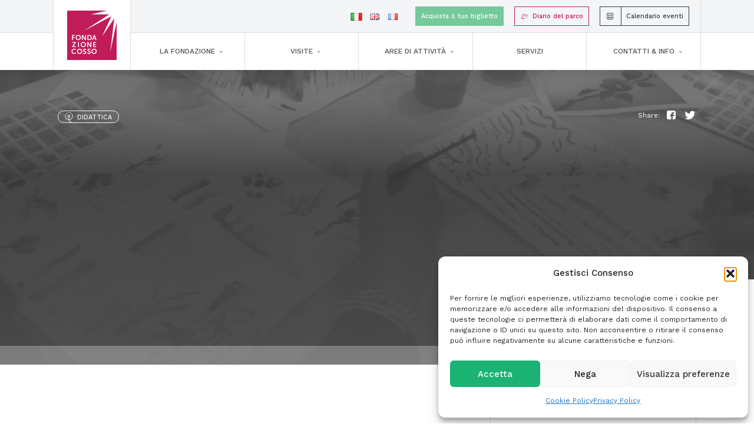

--- FILE ---
content_type: text/html; charset=UTF-8
request_url: https://www.fondazionecosso.com/evento/attivita-nel-parco-camelie-e-colori-5-11-anni/
body_size: 90900
content:
<!doctype html>
<html lang="it-IT" class="no-js">
	<head>
		<meta charset="UTF-8">
		<title>Eventi - Attività nel parco &quot;Camelie e colori&quot; 5/11 anni - Fondazione Cosso e Castello di Miradolo</title>

		<link href="//www.google-analytics.com" rel="dns-prefetch">       
        
        
		<link rel="alternate" type="application/rss+xml" title="Fondazione Cosso e Castello di Miradolo" href="https://www.fondazionecosso.com/feed/" />

		<meta http-equiv="X-UA-Compatible" content="IE=edge,chrome=1">
		<meta name="viewport" content="width=device-width, initial-scale=1.0">
        <!-- original wp description -->
        <!--<meta name="description" content="">-->
        
        <link href="https://fonts.googleapis.com/css?family=Playfair+Display:400,400i,700,700i,900,900i|Work+Sans:400,500,600" rel="stylesheet">
        
        <link rel="apple-touch-icon" sizes="57x57" href="https://www.fondazionecosso.com/wp-content/themes/fondazione-cosso/dist/img/favicon/apple-icon-57x57.png">
        <link rel="apple-touch-icon" sizes="60x60" href="https://www.fondazionecosso.com/wp-content/themes/fondazione-cosso/dist/img/favicon/apple-icon-60x60.png">
        <link rel="apple-touch-icon" sizes="72x72" href="https://www.fondazionecosso.com/wp-content/themes/fondazione-cosso/dist/img/favicon/apple-icon-72x72.png">
        <link rel="apple-touch-icon" sizes="76x76" href="https://www.fondazionecosso.com/wp-content/themes/fondazione-cosso/dist/img/favicon/apple-icon-76x76.png">
        <link rel="apple-touch-icon" sizes="114x114" href="https://www.fondazionecosso.com/wp-content/themes/fondazione-cosso/dist/img/favicon/apple-icon-114x114.png">
        <link rel="apple-touch-icon" sizes="120x120" href="https://www.fondazionecosso.com/wp-content/themes/fondazione-cosso/dist/img/favicon/apple-icon-120x120.png">
        <link rel="apple-touch-icon" sizes="144x144" href="https://www.fondazionecosso.com/wp-content/themes/fondazione-cosso/dist/img/favicon/apple-icon-144x144.png">
        <link rel="apple-touch-icon" sizes="152x152" href="https://www.fondazionecosso.com/wp-content/themes/fondazione-cosso/dist/img/favicon/apple-icon-152x152.png">
        <link rel="apple-touch-icon" sizes="180x180" href="https://www.fondazionecosso.com/wp-content/themes/fondazione-cosso/dist/img/favicon/apple-icon-180x180.png">
        <link rel="icon" type="image/png" sizes="192x192"  href="https://www.fondazionecosso.com/wp-content/themes/fondazione-cosso/dist/img/favicon/android-icon-192x192.png">
        <link rel="icon" type="image/png" sizes="32x32" href="https://www.fondazionecosso.com/wp-content/themes/fondazione-cosso/dist/img/favicon/favicon-32x32.png">
        <link rel="icon" type="image/png" sizes="96x96" href="https://www.fondazionecosso.com/wp-content/themes/fondazione-cosso/dist/img/favicon/favicon-96x96.png">
        <link rel="icon" type="image/png" sizes="16x16" href="https://www.fondazionecosso.com/wp-content/themes/fondazione-cosso/dist/img/favicon/favicon-16x16.png">
        <link rel="manifest" href="https://www.fondazionecosso.com/wp-content/themes/fondazione-cosso/dist/img/favicon/manifest.json">
        <meta name="msapplication-TileColor" content="#ffffff">
        <meta name="msapplication-TileImage" content="https://www.fondazionecosso.com/wp-content/themes/fondazione-cosso/dist/img/favicon/ms-icon-144x144.png">
        <meta name="theme-color" content="#ffffff">
        
        <script type="text/javascript">        
            var homeUrl = 'https://www.fondazionecosso.com/';
            var templateUrl = 'https://www.fondazionecosso.com/wp-content/themes/fondazione-cosso/dist';
        </script>
        
		<meta name='robots' content='index, follow, max-image-preview:large, max-snippet:-1, max-video-preview:-1' />
	<script type="text/javascript">
				
		var global_calendario_disabledDays = [1,2,3,4,5,6,7];
		
		var global_calendario_enabledDays = [];
	
	</script>

	
	<!-- This site is optimized with the Yoast SEO plugin v21.5 - https://yoast.com/wordpress/plugins/seo/ -->
	<link rel="canonical" href="https://www.fondazionecosso.com/evento/attivita-nel-parco-camelie-e-colori-5-11-anni/" />
	<meta property="og:locale" content="it_IT" />
	<meta property="og:type" content="article" />
	<meta property="og:title" content="Eventi - Attività nel parco &quot;Camelie e colori&quot; 5/11 anni - Fondazione Cosso e Castello di Miradolo" />
	<meta property="og:description" content="***I POSTI SONO ESAURITI*** Passeggiando tra le piante di camelie del parco, tra angoli di ombra e spicchi di sole, scopriamo l’arte giapponese dei Kakemono, affascinanti dipinti verticali, e mettiamoci alla prova dipingendo composizioni floreali primaverili con le quali decorare le pareti domestiche. Attività per famiglie con bimbi 5/11 anni 8€ dai 6 anni, gratuito..." />
	<meta property="og:url" content="https://www.fondazionecosso.com/evento/attivita-nel-parco-camelie-e-colori-5-11-anni/" />
	<meta property="og:site_name" content="Fondazione Cosso e Castello di Miradolo" />
	<meta property="article:publisher" content="https://it-it.facebook.com/castellodimiradolo/" />
	<meta property="article:modified_time" content="2023-03-15T11:20:45+00:00" />
	<meta property="og:image" content="https://www.fondazionecosso.com/wp-content/uploads/2022/03/IMG-20220215-WA0011.jpg" />
	<meta property="og:image:width" content="2048" />
	<meta property="og:image:height" content="1152" />
	<meta property="og:image:type" content="image/jpeg" />
	<meta name="twitter:card" content="summary_large_image" />
	<script type="application/ld+json" class="yoast-schema-graph">{"@context":"https://schema.org","@graph":[{"@type":"WebPage","@id":"https://www.fondazionecosso.com/evento/attivita-nel-parco-camelie-e-colori-5-11-anni/","url":"https://www.fondazionecosso.com/evento/attivita-nel-parco-camelie-e-colori-5-11-anni/","name":"Eventi - Attività nel parco \"Camelie e colori\" 5/11 anni - Fondazione Cosso e Castello di Miradolo","isPartOf":{"@id":"https://www.fondazionecosso.com/#website"},"primaryImageOfPage":{"@id":"https://www.fondazionecosso.com/evento/attivita-nel-parco-camelie-e-colori-5-11-anni/#primaryimage"},"image":{"@id":"https://www.fondazionecosso.com/evento/attivita-nel-parco-camelie-e-colori-5-11-anni/#primaryimage"},"thumbnailUrl":"https://www.fondazionecosso.com/wp-content/uploads/2022/03/IMG-20220215-WA0011.jpg","datePublished":"2023-02-08T11:33:17+00:00","dateModified":"2023-03-15T11:20:45+00:00","breadcrumb":{"@id":"https://www.fondazionecosso.com/evento/attivita-nel-parco-camelie-e-colori-5-11-anni/#breadcrumb"},"inLanguage":"it-IT","potentialAction":[{"@type":"ReadAction","target":["https://www.fondazionecosso.com/evento/attivita-nel-parco-camelie-e-colori-5-11-anni/"]}]},{"@type":"ImageObject","inLanguage":"it-IT","@id":"https://www.fondazionecosso.com/evento/attivita-nel-parco-camelie-e-colori-5-11-anni/#primaryimage","url":"https://www.fondazionecosso.com/wp-content/uploads/2022/03/IMG-20220215-WA0011.jpg","contentUrl":"https://www.fondazionecosso.com/wp-content/uploads/2022/03/IMG-20220215-WA0011.jpg","width":2048,"height":1152},{"@type":"BreadcrumbList","@id":"https://www.fondazionecosso.com/evento/attivita-nel-parco-camelie-e-colori-5-11-anni/#breadcrumb","itemListElement":[{"@type":"ListItem","position":1,"name":"Home","item":"https://www.fondazionecosso.com/"},{"@type":"ListItem","position":2,"name":"Evento","item":"https://www.fondazionecosso.com/archivio-eventi/"},{"@type":"ListItem","position":3,"name":"Attività nel parco &#8220;Camelie e colori&#8221; 5/11 anni"}]},{"@type":"WebSite","@id":"https://www.fondazionecosso.com/#website","url":"https://www.fondazionecosso.com/","name":"Fondazione Cosso e Castello di Miradolo","description":"Un centro di ricerca culturale, naturalistica e didattica, a pochi chilometri da Torino.","publisher":{"@id":"https://www.fondazionecosso.com/#organization"},"potentialAction":[{"@type":"SearchAction","target":{"@type":"EntryPoint","urlTemplate":"https://www.fondazionecosso.com/?s={search_term_string}"},"query-input":"required name=search_term_string"}],"inLanguage":"it-IT"},{"@type":"Organization","@id":"https://www.fondazionecosso.com/#organization","name":"Fondazione Cosso e Castello di Miradolo","url":"https://www.fondazionecosso.com/","logo":{"@type":"ImageObject","inLanguage":"it-IT","@id":"https://www.fondazionecosso.com/#/schema/logo/image/","url":"https://www.fondazionecosso.com/wp-content/uploads/2019/05/Logo_Fondazione_Cosso.png","contentUrl":"https://www.fondazionecosso.com/wp-content/uploads/2019/05/Logo_Fondazione_Cosso.png","width":168,"height":168,"caption":"Fondazione Cosso e Castello di Miradolo"},"image":{"@id":"https://www.fondazionecosso.com/#/schema/logo/image/"},"sameAs":["https://it-it.facebook.com/castellodimiradolo/","https://www.instagram.com/fondazionecosso/"]}]}</script>
	<!-- / Yoast SEO plugin. -->


<link rel='dns-prefetch' href='//maps.googleapis.com' />
<script type="text/javascript">
/* <![CDATA[ */
window._wpemojiSettings = {"baseUrl":"https:\/\/s.w.org\/images\/core\/emoji\/14.0.0\/72x72\/","ext":".png","svgUrl":"https:\/\/s.w.org\/images\/core\/emoji\/14.0.0\/svg\/","svgExt":".svg","source":{"concatemoji":"https:\/\/www.fondazionecosso.com\/wp-includes\/js\/wp-emoji-release.min.js?ver=0613eb8bd67fabad33d7033fcd7224d7"}};
/*! This file is auto-generated */
!function(i,n){var o,s,e;function c(e){try{var t={supportTests:e,timestamp:(new Date).valueOf()};sessionStorage.setItem(o,JSON.stringify(t))}catch(e){}}function p(e,t,n){e.clearRect(0,0,e.canvas.width,e.canvas.height),e.fillText(t,0,0);var t=new Uint32Array(e.getImageData(0,0,e.canvas.width,e.canvas.height).data),r=(e.clearRect(0,0,e.canvas.width,e.canvas.height),e.fillText(n,0,0),new Uint32Array(e.getImageData(0,0,e.canvas.width,e.canvas.height).data));return t.every(function(e,t){return e===r[t]})}function u(e,t,n){switch(t){case"flag":return n(e,"\ud83c\udff3\ufe0f\u200d\u26a7\ufe0f","\ud83c\udff3\ufe0f\u200b\u26a7\ufe0f")?!1:!n(e,"\ud83c\uddfa\ud83c\uddf3","\ud83c\uddfa\u200b\ud83c\uddf3")&&!n(e,"\ud83c\udff4\udb40\udc67\udb40\udc62\udb40\udc65\udb40\udc6e\udb40\udc67\udb40\udc7f","\ud83c\udff4\u200b\udb40\udc67\u200b\udb40\udc62\u200b\udb40\udc65\u200b\udb40\udc6e\u200b\udb40\udc67\u200b\udb40\udc7f");case"emoji":return!n(e,"\ud83e\udef1\ud83c\udffb\u200d\ud83e\udef2\ud83c\udfff","\ud83e\udef1\ud83c\udffb\u200b\ud83e\udef2\ud83c\udfff")}return!1}function f(e,t,n){var r="undefined"!=typeof WorkerGlobalScope&&self instanceof WorkerGlobalScope?new OffscreenCanvas(300,150):i.createElement("canvas"),a=r.getContext("2d",{willReadFrequently:!0}),o=(a.textBaseline="top",a.font="600 32px Arial",{});return e.forEach(function(e){o[e]=t(a,e,n)}),o}function t(e){var t=i.createElement("script");t.src=e,t.defer=!0,i.head.appendChild(t)}"undefined"!=typeof Promise&&(o="wpEmojiSettingsSupports",s=["flag","emoji"],n.supports={everything:!0,everythingExceptFlag:!0},e=new Promise(function(e){i.addEventListener("DOMContentLoaded",e,{once:!0})}),new Promise(function(t){var n=function(){try{var e=JSON.parse(sessionStorage.getItem(o));if("object"==typeof e&&"number"==typeof e.timestamp&&(new Date).valueOf()<e.timestamp+604800&&"object"==typeof e.supportTests)return e.supportTests}catch(e){}return null}();if(!n){if("undefined"!=typeof Worker&&"undefined"!=typeof OffscreenCanvas&&"undefined"!=typeof URL&&URL.createObjectURL&&"undefined"!=typeof Blob)try{var e="postMessage("+f.toString()+"("+[JSON.stringify(s),u.toString(),p.toString()].join(",")+"));",r=new Blob([e],{type:"text/javascript"}),a=new Worker(URL.createObjectURL(r),{name:"wpTestEmojiSupports"});return void(a.onmessage=function(e){c(n=e.data),a.terminate(),t(n)})}catch(e){}c(n=f(s,u,p))}t(n)}).then(function(e){for(var t in e)n.supports[t]=e[t],n.supports.everything=n.supports.everything&&n.supports[t],"flag"!==t&&(n.supports.everythingExceptFlag=n.supports.everythingExceptFlag&&n.supports[t]);n.supports.everythingExceptFlag=n.supports.everythingExceptFlag&&!n.supports.flag,n.DOMReady=!1,n.readyCallback=function(){n.DOMReady=!0}}).then(function(){return e}).then(function(){var e;n.supports.everything||(n.readyCallback(),(e=n.source||{}).concatemoji?t(e.concatemoji):e.wpemoji&&e.twemoji&&(t(e.twemoji),t(e.wpemoji)))}))}((window,document),window._wpemojiSettings);
/* ]]> */
</script>
<style id='wp-emoji-styles-inline-css' type='text/css'>

	img.wp-smiley, img.emoji {
		display: inline !important;
		border: none !important;
		box-shadow: none !important;
		height: 1em !important;
		width: 1em !important;
		margin: 0 0.07em !important;
		vertical-align: -0.1em !important;
		background: none !important;
		padding: 0 !important;
	}
</style>
<link rel='stylesheet' id='wp-block-library-css' href='https://www.fondazionecosso.com/wp-includes/css/dist/block-library/style.min.css?ver=0613eb8bd67fabad33d7033fcd7224d7' media='all' />
<style id='pdfemb-pdf-embedder-viewer-style-inline-css' type='text/css'>
.wp-block-pdfemb-pdf-embedder-viewer{max-width:none}

</style>
<style id='classic-theme-styles-inline-css' type='text/css'>
/*! This file is auto-generated */
.wp-block-button__link{color:#fff;background-color:#32373c;border-radius:9999px;box-shadow:none;text-decoration:none;padding:calc(.667em + 2px) calc(1.333em + 2px);font-size:1.125em}.wp-block-file__button{background:#32373c;color:#fff;text-decoration:none}
</style>
<style id='global-styles-inline-css' type='text/css'>
body{--wp--preset--color--black: #000000;--wp--preset--color--cyan-bluish-gray: #abb8c3;--wp--preset--color--white: #ffffff;--wp--preset--color--pale-pink: #f78da7;--wp--preset--color--vivid-red: #cf2e2e;--wp--preset--color--luminous-vivid-orange: #ff6900;--wp--preset--color--luminous-vivid-amber: #fcb900;--wp--preset--color--light-green-cyan: #7bdcb5;--wp--preset--color--vivid-green-cyan: #00d084;--wp--preset--color--pale-cyan-blue: #8ed1fc;--wp--preset--color--vivid-cyan-blue: #0693e3;--wp--preset--color--vivid-purple: #9b51e0;--wp--preset--gradient--vivid-cyan-blue-to-vivid-purple: linear-gradient(135deg,rgba(6,147,227,1) 0%,rgb(155,81,224) 100%);--wp--preset--gradient--light-green-cyan-to-vivid-green-cyan: linear-gradient(135deg,rgb(122,220,180) 0%,rgb(0,208,130) 100%);--wp--preset--gradient--luminous-vivid-amber-to-luminous-vivid-orange: linear-gradient(135deg,rgba(252,185,0,1) 0%,rgba(255,105,0,1) 100%);--wp--preset--gradient--luminous-vivid-orange-to-vivid-red: linear-gradient(135deg,rgba(255,105,0,1) 0%,rgb(207,46,46) 100%);--wp--preset--gradient--very-light-gray-to-cyan-bluish-gray: linear-gradient(135deg,rgb(238,238,238) 0%,rgb(169,184,195) 100%);--wp--preset--gradient--cool-to-warm-spectrum: linear-gradient(135deg,rgb(74,234,220) 0%,rgb(151,120,209) 20%,rgb(207,42,186) 40%,rgb(238,44,130) 60%,rgb(251,105,98) 80%,rgb(254,248,76) 100%);--wp--preset--gradient--blush-light-purple: linear-gradient(135deg,rgb(255,206,236) 0%,rgb(152,150,240) 100%);--wp--preset--gradient--blush-bordeaux: linear-gradient(135deg,rgb(254,205,165) 0%,rgb(254,45,45) 50%,rgb(107,0,62) 100%);--wp--preset--gradient--luminous-dusk: linear-gradient(135deg,rgb(255,203,112) 0%,rgb(199,81,192) 50%,rgb(65,88,208) 100%);--wp--preset--gradient--pale-ocean: linear-gradient(135deg,rgb(255,245,203) 0%,rgb(182,227,212) 50%,rgb(51,167,181) 100%);--wp--preset--gradient--electric-grass: linear-gradient(135deg,rgb(202,248,128) 0%,rgb(113,206,126) 100%);--wp--preset--gradient--midnight: linear-gradient(135deg,rgb(2,3,129) 0%,rgb(40,116,252) 100%);--wp--preset--font-size--small: 13px;--wp--preset--font-size--medium: 20px;--wp--preset--font-size--large: 36px;--wp--preset--font-size--x-large: 42px;--wp--preset--spacing--20: 0.44rem;--wp--preset--spacing--30: 0.67rem;--wp--preset--spacing--40: 1rem;--wp--preset--spacing--50: 1.5rem;--wp--preset--spacing--60: 2.25rem;--wp--preset--spacing--70: 3.38rem;--wp--preset--spacing--80: 5.06rem;--wp--preset--shadow--natural: 6px 6px 9px rgba(0, 0, 0, 0.2);--wp--preset--shadow--deep: 12px 12px 50px rgba(0, 0, 0, 0.4);--wp--preset--shadow--sharp: 6px 6px 0px rgba(0, 0, 0, 0.2);--wp--preset--shadow--outlined: 6px 6px 0px -3px rgba(255, 255, 255, 1), 6px 6px rgba(0, 0, 0, 1);--wp--preset--shadow--crisp: 6px 6px 0px rgba(0, 0, 0, 1);}:where(.is-layout-flex){gap: 0.5em;}:where(.is-layout-grid){gap: 0.5em;}body .is-layout-flow > .alignleft{float: left;margin-inline-start: 0;margin-inline-end: 2em;}body .is-layout-flow > .alignright{float: right;margin-inline-start: 2em;margin-inline-end: 0;}body .is-layout-flow > .aligncenter{margin-left: auto !important;margin-right: auto !important;}body .is-layout-constrained > .alignleft{float: left;margin-inline-start: 0;margin-inline-end: 2em;}body .is-layout-constrained > .alignright{float: right;margin-inline-start: 2em;margin-inline-end: 0;}body .is-layout-constrained > .aligncenter{margin-left: auto !important;margin-right: auto !important;}body .is-layout-constrained > :where(:not(.alignleft):not(.alignright):not(.alignfull)){max-width: var(--wp--style--global--content-size);margin-left: auto !important;margin-right: auto !important;}body .is-layout-constrained > .alignwide{max-width: var(--wp--style--global--wide-size);}body .is-layout-flex{display: flex;}body .is-layout-flex{flex-wrap: wrap;align-items: center;}body .is-layout-flex > *{margin: 0;}body .is-layout-grid{display: grid;}body .is-layout-grid > *{margin: 0;}:where(.wp-block-columns.is-layout-flex){gap: 2em;}:where(.wp-block-columns.is-layout-grid){gap: 2em;}:where(.wp-block-post-template.is-layout-flex){gap: 1.25em;}:where(.wp-block-post-template.is-layout-grid){gap: 1.25em;}.has-black-color{color: var(--wp--preset--color--black) !important;}.has-cyan-bluish-gray-color{color: var(--wp--preset--color--cyan-bluish-gray) !important;}.has-white-color{color: var(--wp--preset--color--white) !important;}.has-pale-pink-color{color: var(--wp--preset--color--pale-pink) !important;}.has-vivid-red-color{color: var(--wp--preset--color--vivid-red) !important;}.has-luminous-vivid-orange-color{color: var(--wp--preset--color--luminous-vivid-orange) !important;}.has-luminous-vivid-amber-color{color: var(--wp--preset--color--luminous-vivid-amber) !important;}.has-light-green-cyan-color{color: var(--wp--preset--color--light-green-cyan) !important;}.has-vivid-green-cyan-color{color: var(--wp--preset--color--vivid-green-cyan) !important;}.has-pale-cyan-blue-color{color: var(--wp--preset--color--pale-cyan-blue) !important;}.has-vivid-cyan-blue-color{color: var(--wp--preset--color--vivid-cyan-blue) !important;}.has-vivid-purple-color{color: var(--wp--preset--color--vivid-purple) !important;}.has-black-background-color{background-color: var(--wp--preset--color--black) !important;}.has-cyan-bluish-gray-background-color{background-color: var(--wp--preset--color--cyan-bluish-gray) !important;}.has-white-background-color{background-color: var(--wp--preset--color--white) !important;}.has-pale-pink-background-color{background-color: var(--wp--preset--color--pale-pink) !important;}.has-vivid-red-background-color{background-color: var(--wp--preset--color--vivid-red) !important;}.has-luminous-vivid-orange-background-color{background-color: var(--wp--preset--color--luminous-vivid-orange) !important;}.has-luminous-vivid-amber-background-color{background-color: var(--wp--preset--color--luminous-vivid-amber) !important;}.has-light-green-cyan-background-color{background-color: var(--wp--preset--color--light-green-cyan) !important;}.has-vivid-green-cyan-background-color{background-color: var(--wp--preset--color--vivid-green-cyan) !important;}.has-pale-cyan-blue-background-color{background-color: var(--wp--preset--color--pale-cyan-blue) !important;}.has-vivid-cyan-blue-background-color{background-color: var(--wp--preset--color--vivid-cyan-blue) !important;}.has-vivid-purple-background-color{background-color: var(--wp--preset--color--vivid-purple) !important;}.has-black-border-color{border-color: var(--wp--preset--color--black) !important;}.has-cyan-bluish-gray-border-color{border-color: var(--wp--preset--color--cyan-bluish-gray) !important;}.has-white-border-color{border-color: var(--wp--preset--color--white) !important;}.has-pale-pink-border-color{border-color: var(--wp--preset--color--pale-pink) !important;}.has-vivid-red-border-color{border-color: var(--wp--preset--color--vivid-red) !important;}.has-luminous-vivid-orange-border-color{border-color: var(--wp--preset--color--luminous-vivid-orange) !important;}.has-luminous-vivid-amber-border-color{border-color: var(--wp--preset--color--luminous-vivid-amber) !important;}.has-light-green-cyan-border-color{border-color: var(--wp--preset--color--light-green-cyan) !important;}.has-vivid-green-cyan-border-color{border-color: var(--wp--preset--color--vivid-green-cyan) !important;}.has-pale-cyan-blue-border-color{border-color: var(--wp--preset--color--pale-cyan-blue) !important;}.has-vivid-cyan-blue-border-color{border-color: var(--wp--preset--color--vivid-cyan-blue) !important;}.has-vivid-purple-border-color{border-color: var(--wp--preset--color--vivid-purple) !important;}.has-vivid-cyan-blue-to-vivid-purple-gradient-background{background: var(--wp--preset--gradient--vivid-cyan-blue-to-vivid-purple) !important;}.has-light-green-cyan-to-vivid-green-cyan-gradient-background{background: var(--wp--preset--gradient--light-green-cyan-to-vivid-green-cyan) !important;}.has-luminous-vivid-amber-to-luminous-vivid-orange-gradient-background{background: var(--wp--preset--gradient--luminous-vivid-amber-to-luminous-vivid-orange) !important;}.has-luminous-vivid-orange-to-vivid-red-gradient-background{background: var(--wp--preset--gradient--luminous-vivid-orange-to-vivid-red) !important;}.has-very-light-gray-to-cyan-bluish-gray-gradient-background{background: var(--wp--preset--gradient--very-light-gray-to-cyan-bluish-gray) !important;}.has-cool-to-warm-spectrum-gradient-background{background: var(--wp--preset--gradient--cool-to-warm-spectrum) !important;}.has-blush-light-purple-gradient-background{background: var(--wp--preset--gradient--blush-light-purple) !important;}.has-blush-bordeaux-gradient-background{background: var(--wp--preset--gradient--blush-bordeaux) !important;}.has-luminous-dusk-gradient-background{background: var(--wp--preset--gradient--luminous-dusk) !important;}.has-pale-ocean-gradient-background{background: var(--wp--preset--gradient--pale-ocean) !important;}.has-electric-grass-gradient-background{background: var(--wp--preset--gradient--electric-grass) !important;}.has-midnight-gradient-background{background: var(--wp--preset--gradient--midnight) !important;}.has-small-font-size{font-size: var(--wp--preset--font-size--small) !important;}.has-medium-font-size{font-size: var(--wp--preset--font-size--medium) !important;}.has-large-font-size{font-size: var(--wp--preset--font-size--large) !important;}.has-x-large-font-size{font-size: var(--wp--preset--font-size--x-large) !important;}
.wp-block-navigation a:where(:not(.wp-element-button)){color: inherit;}
:where(.wp-block-post-template.is-layout-flex){gap: 1.25em;}:where(.wp-block-post-template.is-layout-grid){gap: 1.25em;}
:where(.wp-block-columns.is-layout-flex){gap: 2em;}:where(.wp-block-columns.is-layout-grid){gap: 2em;}
.wp-block-pullquote{font-size: 1.5em;line-height: 1.6;}
</style>
<link rel='stylesheet' id='contact-form-7-css' href='https://www.fondazionecosso.com/wp-content/plugins/contact-form-7/includes/css/styles.css?ver=5.8.3' media='all' />
<style id='contact-form-7-inline-css' type='text/css'>
.wpcf7 .wpcf7-recaptcha iframe {margin-bottom: 0;}.wpcf7 .wpcf7-recaptcha[data-align="center"] > div {margin: 0 auto;}.wpcf7 .wpcf7-recaptcha[data-align="right"] > div {margin: 0 0 0 auto;}
</style>
<link rel='stylesheet' id='cf7msm_styles-css' href='https://www.fondazionecosso.com/wp-content/plugins/contact-form-7-multi-step-module/resources/cf7msm.css?ver=4.3.1' media='all' />
<link rel='stylesheet' id='mailup-css' href='https://www.fondazionecosso.com/wp-content/plugins/mailup-email-and-newsletter-subscription-form/public/css/mailup-public.css?ver=1.2.7' media='all' />
<link rel='stylesheet' id='cmplz-general-css' href='https://www.fondazionecosso.com/wp-content/plugins/complianz-gdpr-premium/assets/css/cookieblocker.min.css?ver=1759862840' media='all' />
<link rel='stylesheet' id='miradolo-css' href='https://www.fondazionecosso.com/wp-content/themes/fondazione-cosso/dist/style.css?ver=2.3' media='all' />
<link rel='stylesheet' id='miradolo-altstyle-css' href='https://www.fondazionecosso.com/wp-content/themes/fondazione-cosso/dist/style-new.css?ver=0613eb8bd67fabad33d7033fcd7224d7' media='all' />
<link rel='stylesheet' id='cf7cf-style-css' href='https://www.fondazionecosso.com/wp-content/plugins/cf7-conditional-fields/style.css?ver=2.4.3' media='all' />
<script type="text/javascript" src="https://www.fondazionecosso.com/wp-includes/js/jquery/jquery.min.js?ver=3.7.1" id="jquery-core-js"></script>
<script type="text/javascript" src="https://www.fondazionecosso.com/wp-includes/js/jquery/jquery-migrate.min.js?ver=3.4.1" id="jquery-migrate-js"></script>
<script type="text/javascript" src="https://www.fondazionecosso.com/wp-content/plugins/mailup-email-and-newsletter-subscription-form/admin/js/jquery.validate.min.js?ver=1.19.5" id="mailup_validate-js"></script>
<script type="text/javascript" src="https://www.fondazionecosso.com/wp-content/plugins/mailup-email-and-newsletter-subscription-form/admin/js/localization/messages_it.js?ver=1.19.5" id="mailup_validate_loc_it-js"></script>
<script type="text/javascript" id="mailup-js-extra">
/* <![CDATA[ */
var mailup_params = {"ajax_url":"https:\/\/www.fondazionecosso.com\/wp-admin\/admin-ajax.php","ajaxNonce":"8e21e91618"};
/* ]]> */
</script>
<script type="text/javascript" src="https://www.fondazionecosso.com/wp-content/plugins/mailup-email-and-newsletter-subscription-form/public/js/mailup-public.js?ver=1.2.7" id="mailup-js"></script>
<script type="text/javascript" src="https://www.fondazionecosso.com/wp-content/themes/fondazione-cosso/dist/js/scripts.min.js?ver=1.0.1" id="miradoloscripts-min-js"></script>
<script data-service="acf-custom-maps" data-category="marketing" type="text/plain" data-cmplz-src="https://maps.googleapis.com/maps/api/js?key=AIzaSyC2cU6H81R1CuXvWPWHD7ImOAqU23mrQp0&amp;libraries=places&amp;ver=6.4.7" id="google-maps-api-js"></script>
<link rel="https://api.w.org/" href="https://www.fondazionecosso.com/wp-json/" /><link rel="alternate" type="application/json+oembed" href="https://www.fondazionecosso.com/wp-json/oembed/1.0/embed?url=https%3A%2F%2Fwww.fondazionecosso.com%2Fevento%2Fattivita-nel-parco-camelie-e-colori-5-11-anni%2F" />
<link rel="alternate" type="text/xml+oembed" href="https://www.fondazionecosso.com/wp-json/oembed/1.0/embed?url=https%3A%2F%2Fwww.fondazionecosso.com%2Fevento%2Fattivita-nel-parco-camelie-e-colori-5-11-anni%2F&#038;format=xml" />
			<style>.cmplz-hidden {
					display: none !important;
				}</style>	</head>
	<body data-rsssl=1 data-cmplz=1 class="evento-template-default single single-evento postid-8563 attivita-nel-parco-camelie-e-colori-5-11-anni">
		
		<nav class="skip-links" aria-label="Link rapido per saltare ai contenuti">
			<a class="skip-link" href="#top">Salta al contenuto principale</a>
			<a class="skip-link" href="#mainMenu">Salta alla navigazione principale</a>
			<a class="skip-link" href="#mainFooter">Salta al piè di pagina</a>
		</nav>

		<!-- wrapper -->
		<div class="wrapper" id="topSite">

			<!-- header -->
			<header class="main-header" role="banner">
                <div class="top-header">                    
                    <div class="container">
                        <div class="open-hours mr-auto">
                            <!-- delete the other and activate this <span id="nowClose" class="text-danger" style="display:none">Oggi aperto su prenotazione.</span>-->
                            <span id="nowClose" class="text-danger" style="display:none">Oggi chiuso.</span>
                            <span id="nowOpen" class="text-success" style="display:none">Ora aperto.</span>
                                                    </div>
                        <nav class="top-header-nav d-none">
                            <ul class="nav">
                                <li class="nav-item">
                                    <a href="#" class="nav-link">
                                        <i class="icon-castello"></i>
                                        Scopri le nostre anime
                                    </a>
                                </li>
                            </ul>
                        </nav>
                        <div class="cosso-languages">
                            <ul class="list-unstyled">
                            	<li class="lang-item lang-item-40 lang-item-it current-lang no-translation lang-item-first"><a  lang="it-IT" hreflang="it-IT" href="https://www.fondazionecosso.com/"><img src="[data-uri]" alt="Italiano" width="16" height="11" style="width: 16px; height: 11px;" /></a></li>
	<li class="lang-item lang-item-43 lang-item-en no-translation"><a  lang="en-GB" hreflang="en-GB" href="https://www.fondazionecosso.com/en/fondazione-cosso-e-castello-di-miradolo-english/"><img src="[data-uri]" alt="English" width="16" height="11" style="width: 16px; height: 11px;" /></a></li>
	<li class="lang-item lang-item-47 lang-item-fr no-translation"><a  lang="fr-FR" hreflang="fr-FR" href="https://www.fondazionecosso.com/fr/fondazione-cosso-e-castello-di-miradolo-francais/"><img src="[data-uri]" alt="Français" width="16" height="11" style="width: 16px; height: 11px;" /></a></li>
                            </ul>
                        </div>
                        <div class="d-none d-md-block mr-3">
                            							<a href="https://www.clappit.com/biglietti-fondazione-cosso/homePage.html?cdBusinessPartner=SITO" class="btn btn-secondary btn-sm btn-prenota" target="_blank">Acquista il tuo biglietto</a>
                        </div> 
                        <div class="d-none d-md-block mr-3">
                            <a href="https://www.fondazionecosso.com/diario-del-parco/" class="btn btn-outline-primary btn-sm btn-blog"><i class="icon-signature"></i>Diario del parco</a>
                        </div> 
                        <div class="d-none d-md-block">
                            <a href="https://www.fondazionecosso.com/calendario/" class="btn btn-outline-dark btn-sm"><i class="icon-calendario"></i>Calendario eventi</a>
                        </div> 
                        <button class="navbar-toggler js-toggle-menu d-block d-md-none" aria-label="Apri il menu di navigazione" type="button">
                            <span class="navbar-toggler-icon"></span>
                        </button>
                    </div>
                </div>
                <nav class="main-navbar navbar navbar-expand-md">
                    <div class="container">
                        <a class="navbar-brand" href="https://www.fondazionecosso.com/">
                            <img src="https://www.fondazionecosso.com/wp-content/themes/fondazione-cosso/dist/img/Logo_Fondazione_Cosso.png" alt="Logo Fondazione Cosso" class="logo-img" width="84">
                        </a>                        
                        <div class="collapse navbar-collapse" id="mainMenu">
                            <ul class="navbar-nav wp-nav"><li id="menu-item-318" class="has-submenu menu-item menu-item-type-custom menu-item-object-custom menu-item-318"><a href="#fondazione" aria-expanded="false" aria-controls="fondazione" id="trigger-fondazione">La Fondazione</a></li>
<li id="menu-item-345" class="has-submenu menu-item menu-item-type-custom menu-item-object-custom menu-item-345"><a href="#castello" aria-expanded="false" aria-controls="castello" id="trigger-castello">Visite</a></li>
<li id="menu-item-7" class="has-submenu menu-item menu-item-type-custom menu-item-object-custom menu-item-7"><a href="#eventi" aria-expanded="false" aria-controls="eventi" id="trigger-eventi">Aree di attività</a></li>
<li id="menu-item-1154" class="menu-item menu-item-type-post_type menu-item-object-page menu-item-1154"><a href="https://www.fondazionecosso.com/servizi/">Servizi</a></li>
<li id="menu-item-6" class="has-submenu menu-item menu-item-type-custom menu-item-object-custom menu-item-6"><a href="#contatti" aria-expanded="false" aria-controls="contatti" id="trigger-contatti">Contatti &#038; info</a></li>
</ul>                            <span class="close-menu-btn d-md-none js-toggle-menu" aria-label="Chiudi il menu di navigazione">
                                <!--<i class="icon-close"></i>-->
                                <img src="https://www.fondazionecosso.com/wp-content/themes/fondazione-cosso/dist/img/icons/icon-close-def.svg" alt="Chiudi la modale">
                                
                            </span>
                            <div class="top-header-mobile d-md-none">
                                								<a href="https://www.clappit.com/biglietti-fondazione-cosso/homePage.html?cdBusinessPartner=SITO" class="btn btn-secondary btn-sm btn-prenota" target="_blank">Acquista il tuo biglietto</a>
                                <a href="https://www.fondazionecosso.com/calendario/" class="btn btn-outline-dark btn-sm"><i class="icon-calendario"></i>Calendario</a>
                                <a href="https://www.fondazionecosso.com/diario-del-parco/" class="btn btn-outline-primary btn-sm btn-blog"><i class="icon-signature"></i>Diario del parco</a>
                            </div>
                        </div>
                    </div>
                    
                    
<div id="fondazione" class="sub-menu-container" hidden aria-labelledby="trigger-fondazione">
    <div class="sub-menu-inner">
        <div class="container">
            <div class="row">
                <div class="col-md-12">
                    <div class="d-none d-md-block">
                        <h5>La Fondazione Cosso</h5>
                    </div>
                </div>
                <div class="col-md-9 d-md-flex">
                    <div class="d-md-none">
											
							
                        <p class="h5 d-flex"><button class="js-close-submenu-mobile button-backto-submenu" type="button" aria-label="Torna a La Fondazione Cosso"><span><i class="icon-arrow-backwards"></i></span> <span class="mob-menu-titles">La Fondazione Cosso</span></button></p>
                    </div>
                    <div class="sub-menu-content">
                        <ul class="nav"><li id="menu-item-492" class="menu-item menu-item-type-post_type menu-item-object-page menu-item-492"><a href="https://www.fondazionecosso.com/chi-siamo/la-nostra-missione/"><span class="sub-menu-mob">La nostra missione</span></a></li>
<li id="menu-item-320" class="has-sub-submenu menu-item menu-item-type-custom menu-item-object-custom menu-item-has-children menu-item-320"><a href="#"><span class="sub-menu-mob">Chi siamo</span></a>
<ul class="sub-menu">
	<li id="menu-item-319" class="menu-item menu-item-type-post_type menu-item-object-page menu-item-319"><a href="https://www.fondazionecosso.com/chi-siamo/storia/"><span class="sub-menu-mob">Storia</span></a></li>
	<li id="menu-item-530" class="menu-item menu-item-type-post_type menu-item-object-page menu-item-530"><a href="https://www.fondazionecosso.com/chi-siamo/i-volti-della-fondazione/"><span class="sub-menu-mob">Chi siamo</span></a></li>
</ul>
</li>
<li id="menu-item-479" class="menu-item menu-item-type-post_type menu-item-object-page menu-item-479"><a href="https://www.fondazionecosso.com/chi-siamo/collaborazioni-partner/"><span class="sub-menu-mob">Collaborazioni &#038; Partner</span></a></li>
</ul>                    </div>
                </div>
                                <div class="col d-none d-md-flex">
                    <aside class="menu-side">
                        <p><b><a href="https://www.fondazionecosso.com/contatti/orari-e-costi/">Scopri gli orari per la visita</a><br />
</b></p>
                    </aside>
                </div>
                            </div>
        </div>
    </div>
</div>
<div id="foundation" class="sub-menu-container" hidden aria-labelledby="trigger-foundation">
    <div class="sub-menu-inner">
        <div class="container">
            <div class="row">
                <div class="col-md-12">
                    <div class="d-none d-md-block">
                        <h5>La Fondazione Cosso</h5>
                    </div>
                </div>
                <div class="col-md-9 d-md-flex">
                    <div class="d-md-none">
                        <p class="h5 d-flex"><span class="js-close-submenu-mobile"><i class="icon-arrow-backwards"></i></span> <span class="mob-menu-titles">La Fondazione Cosso</span></p>
                    </div>
                    <div class="sub-menu-content">
                        <div class="menu"><ul>
<li class="page_item page-item-14810"><a href="https://www.fondazionecosso.com/betty-danon_sala-7/"><span class="sub-menu-mob">#14810 (senza titolo)</span></a></li>
<li class="page_item page-item-769"><a href="https://www.fondazionecosso.com/accessibilita/"><span class="sub-menu-mob">Accessibilità</span></a></li>
<li class="page_item page-item-82"><a href="https://www.fondazionecosso.com/arte/"><span class="sub-menu-mob">Arte</span></a></li>
<li class="page_item page-item-53"><a href="https://www.fondazionecosso.com/calendario/"><span class="sub-menu-mob">Calendario</span></a></li>
<li class="page_item page-item-535 page_item_has_children"><a href="https://www.fondazionecosso.com/castello/"><span class="sub-menu-mob">Castello</span></a>
<ul class='children'>
	<li class="page_item page-item-14761 page_item_has_children"><a href="https://www.fondazionecosso.com/castello/0-benvenuti/"><span class="sub-menu-mob">Benvenuti</span></a>
	<ul class='children'>
		<li class="page_item page-item-16035"><a href="https://www.fondazionecosso.com/castello/0-benvenuti/benvenuti/"><span class="sub-menu-mob">Benvenuti</span></a></li>
		<li class="page_item page-item-14770"><a href="https://www.fondazionecosso.com/castello/0-benvenuti/maria-luisa-cosso/"><span class="sub-menu-mob">Maria Luisa Cosso</span></a></li>
	</ul>
</li>
	<li class="page_item page-item-14544 page_item_has_children"><a href="https://www.fondazionecosso.com/castello/il-piano-terra/"><span class="sub-menu-mob">Il piano terra</span></a>
	<ul class='children'>
		<li class="page_item page-item-14590"><a href="https://www.fondazionecosso.com/castello/il-piano-terra/la-sala-degli-stemmi/"><span class="sub-menu-mob">La Sala degli Stemmi</span></a></li>
		<li class="page_item page-item-14603"><a href="https://www.fondazionecosso.com/castello/il-piano-terra/la-sala-del-camino/"><span class="sub-menu-mob">La Sala del Camino</span></a></li>
	</ul>
</li>
	<li class="page_item page-item-14557 page_item_has_children"><a href="https://www.fondazionecosso.com/castello/il-primo-piano-e-la-manica-nobile/"><span class="sub-menu-mob">Il primo piano e la Manica Nobile</span></a>
	<ul class='children'>
		<li class="page_item page-item-14612"><a href="https://www.fondazionecosso.com/castello/il-primo-piano-e-la-manica-nobile/il-fondo-archivistico-memorie-e-scoperte/"><span class="sub-menu-mob">Il Fondo archivistico: memorie e scoperte</span></a></li>
		<li class="page_item page-item-14621"><a href="https://www.fondazionecosso.com/castello/il-primo-piano-e-la-manica-nobile/la-manica-nobile/"><span class="sub-menu-mob">La Manica Nobile</span></a></li>
		<li class="page_item page-item-14641"><a href="https://www.fondazionecosso.com/castello/il-primo-piano-e-la-manica-nobile/sofia-cacherano-di-bricherasio/"><span class="sub-menu-mob">Sofia Cacherano di Bricherasio</span></a></li>
		<li class="page_item page-item-14630"><a href="https://www.fondazionecosso.com/castello/il-primo-piano-e-la-manica-nobile/teresa-massel-di-caresana/"><span class="sub-menu-mob">Teresa Massel di Caresana</span></a></li>
	</ul>
</li>
	<li class="page_item page-item-14578 page_item_has_children"><a href="https://www.fondazionecosso.com/castello/latelier-di-pittura/"><span class="sub-menu-mob">L&#8217;Atelier di Pittura</span></a>
	<ul class='children'>
		<li class="page_item page-item-14707"><a href="https://www.fondazionecosso.com/castello/latelier-di-pittura/latelier/"><span class="sub-menu-mob">L&#8217;Atelier</span></a></li>
	</ul>
</li>
	<li class="page_item page-item-14566 page_item_has_children"><a href="https://www.fondazionecosso.com/castello/le-maniche-stotica-e-nuova-e-lantica-cappella/"><span class="sub-menu-mob">Le Maniche Storica e Nuova e l&#8217;Antica Cappella</span></a>
	<ul class='children'>
		<li class="page_item page-item-14670"><a href="https://www.fondazionecosso.com/castello/le-maniche-stotica-e-nuova-e-lantica-cappella/emanuele-cacherano-di-bricherasio/"><span class="sub-menu-mob">Emanuele Cacherano di Bricherasio</span></a></li>
		<li class="page_item page-item-14679"><a href="https://www.fondazionecosso.com/castello/le-maniche-stotica-e-nuova-e-lantica-cappella/federigo-caprilli/"><span class="sub-menu-mob">Federigo Caprilli</span></a></li>
		<li class="page_item page-item-14651"><a href="https://www.fondazionecosso.com/castello/le-maniche-stotica-e-nuova-e-lantica-cappella/il-corridoio-una-miscellanea-di-epoche/"><span class="sub-menu-mob">Il Corridoio: una miscellanea di epoche</span></a></li>
		<li class="page_item page-item-14697"><a href="https://www.fondazionecosso.com/castello/le-maniche-stotica-e-nuova-e-lantica-cappella/lantica-cappella/"><span class="sub-menu-mob">L&#8217;Antica Cappella</span></a></li>
		<li class="page_item page-item-14688"><a href="https://www.fondazionecosso.com/castello/le-maniche-stotica-e-nuova-e-lantica-cappella/il-salotto-di-sofia/"><span class="sub-menu-mob">La biblioteca di Sofia</span></a></li>
		<li class="page_item page-item-14661"><a href="https://www.fondazionecosso.com/castello/le-maniche-stotica-e-nuova-e-lantica-cappella/le-maniche-gemelle/"><span class="sub-menu-mob">Le Maniche gemelle</span></a></li>
	</ul>
</li>
</ul>
</li>
<li class="page_item page-item-460 page_item_has_children"><a href="https://www.fondazionecosso.com/chi-siamo/"><span class="sub-menu-mob">Chi siamo</span></a>
<ul class='children'>
	<li class="page_item page-item-528"><a href="https://www.fondazionecosso.com/chi-siamo/i-volti-della-fondazione/"><span class="sub-menu-mob">Chi siamo</span></a></li>
	<li class="page_item page-item-462"><a href="https://www.fondazionecosso.com/chi-siamo/collaborazioni-partner/"><span class="sub-menu-mob">Collaborazioni &#038; Partner</span></a></li>
	<li class="page_item page-item-480"><a href="https://www.fondazionecosso.com/chi-siamo/la-nostra-missione/"><span class="sub-menu-mob">La nostra missione</span></a></li>
	<li class="page_item page-item-177"><a href="https://www.fondazionecosso.com/chi-siamo/storia/"><span class="sub-menu-mob">La storia della Fondazione</span></a></li>
</ul>
</li>
<li class="page_item page-item-9879"><a href="https://www.fondazionecosso.com/componente-architettonica-e-scultorea/"><span class="sub-menu-mob">Componente architettonica e scultorea</span></a></li>
<li class="page_item page-item-9884"><a href="https://www.fondazionecosso.com/componente-impiantistica/"><span class="sub-menu-mob">Componente impiantistica</span></a></li>
<li class="page_item page-item-9888"><a href="https://www.fondazionecosso.com/componente-sicurezza-e-accessibilita/"><span class="sub-menu-mob">Componente sicurezza e accessibilità</span></a></li>
<li class="page_item page-item-9893"><a href="https://www.fondazionecosso.com/componente-valorizzazione-e-comunicazione/"><span class="sub-menu-mob">Componente valorizzazione e comunicazione</span></a></li>
<li class="page_item page-item-9842"><a href="https://www.fondazionecosso.com/componente-vegetale-e-disegno-del-giardino-2/"><span class="sub-menu-mob">Componente vegetale e del disegno del giardino</span></a></li>
<li class="page_item page-item-113 page_item_has_children"><a href="https://www.fondazionecosso.com/contatti/"><span class="sub-menu-mob">Contatti &#038; Informazioni</span></a>
<ul class='children'>
	<li class="page_item page-item-66"><a href="https://www.fondazionecosso.com/contatti/come-arrivare/"><span class="sub-menu-mob">Come arrivare</span></a></li>
	<li class="page_item page-item-125"><a href="https://www.fondazionecosso.com/contatti/contatti/"><span class="sub-menu-mob">Contatti</span></a></li>
	<li class="page_item page-item-3028"><a href="https://www.fondazionecosso.com/contatti/modalita-di-visita/"><span class="sub-menu-mob">Modalità di visita</span></a></li>
	<li class="page_item page-item-119"><a href="https://www.fondazionecosso.com/contatti/orari-e-costi/"><span class="sub-menu-mob">Orari e costi</span></a></li>
	<li class="page_item page-item-68 page_item_has_children"><a href="https://www.fondazionecosso.com/contatti/press-area/"><span class="sub-menu-mob">Press area</span></a>
	<ul class='children'>
		<li class="page_item page-item-78"><a href="https://www.fondazionecosso.com/contatti/press-area/archivio-rassegna-stampa/"><span class="sub-menu-mob">Press area</span></a></li>
	</ul>
</li>
</ul>
</li>
<li class="page_item page-item-1502"><a href="https://www.fondazionecosso.com/cookie-policy/"><span class="sub-menu-mob">Cookie Policy</span></a></li>
<li class="page_item page-item-4120 current_page_parent"><a href="https://www.fondazionecosso.com/diario-del-parco/"><span class="sub-menu-mob">Diario del Parco e del Castello</span></a></li>
<li class="page_item page-item-975 page_item_has_children"><a href="https://www.fondazionecosso.com/didattica/"><span class="sub-menu-mob">Didattica</span></a>
<ul class='children'>
	<li class="page_item page-item-1574"><a href="https://www.fondazionecosso.com/didattica/il-metodo/"><span class="sub-menu-mob">Didattica</span></a></li>
	<li class="page_item page-item-220"><a href="https://www.fondazionecosso.com/didattica/per-gli-insegnanti/"><span class="sub-menu-mob">Per gli insegnanti</span></a></li>
	<li class="page_item page-item-1026"><a href="https://www.fondazionecosso.com/didattica/per-le-famiglie/"><span class="sub-menu-mob">Per le famiglie</span></a></li>
	<li class="page_item page-item-226"><a href="https://www.fondazionecosso.com/didattica/scuola-dellinfanzia/"><span class="sub-menu-mob">Scuola dell&#8217;infanzia</span></a></li>
	<li class="page_item page-item-234"><a href="https://www.fondazionecosso.com/didattica/scuola-primaria/"><span class="sub-menu-mob">Scuola primaria</span></a></li>
	<li class="page_item page-item-237"><a href="https://www.fondazionecosso.com/didattica/scuola-secondaria-di-i-grado/"><span class="sub-menu-mob">Scuola secondaria di I grado</span></a></li>
	<li class="page_item page-item-240 page_item_has_children"><a href="https://www.fondazionecosso.com/didattica/scuola-secondaria-di-ii-grado/"><span class="sub-menu-mob">Scuola secondaria di II grado</span></a>
	<ul class='children'>
		<li class="page_item page-item-244"><a href="https://www.fondazionecosso.com/didattica/scuola-secondaria-di-ii-grado/laboratori/"><span class="sub-menu-mob">Scuola secondaria di II grado</span></a></li>
		<li class="page_item page-item-248"><a href="https://www.fondazionecosso.com/didattica/scuola-secondaria-di-ii-grado/progetto-ulisse/"><span class="sub-menu-mob">Progetto Ulisse</span></a></li>
		<li class="page_item page-item-257"><a href="https://www.fondazionecosso.com/didattica/scuola-secondaria-di-ii-grado/percorsi-per-le-competenze-trasversali-e-per-lorientamento-pcto/"><span class="sub-menu-mob">PCTO</span></a></li>
	</ul>
</li>
</ul>
</li>
<li class="page_item page-item-16359"><a href="https://www.fondazionecosso.com/finanziamenti-pnrr-fondi-unione-europea-nextgenerazioneu/"><span class="sub-menu-mob">Finanziamenti PNRR, Fondi Unione Europea – NextGenerazionEU</span></a></li>
<li class="page_item page-item-134"><a href="https://www.fondazionecosso.com/"><span class="sub-menu-mob">Fondazione Cosso  e Castello di Miradolo</span></a></li>
<li class="page_item page-item-267 page_item_has_children"><a href="https://www.fondazionecosso.com/servizi/"><span class="sub-menu-mob">I nostri servizi</span></a>
<ul class='children'>
	<li class="page_item page-item-798"><a href="https://www.fondazionecosso.com/servizi/visite-guidate/"><span class="sub-menu-mob">Visite guidate</span></a></li>
	<li class="page_item page-item-271"><a href="https://www.fondazionecosso.com/servizi/caffetteria-e-pasticceria/"><span class="sub-menu-mob">Bistrot del Castello</span></a></li>
	<li class="page_item page-item-155"><a href="https://www.fondazionecosso.com/servizi/bookshop/"><span class="sub-menu-mob">Bookshop</span></a></li>
	<li class="page_item page-item-277"><a href="https://www.fondazionecosso.com/servizi/organizza-un-evento/"><span class="sub-menu-mob">Organizza un evento</span></a></li>
</ul>
</li>
<li class="page_item page-item-13790"><a href="https://www.fondazionecosso.com/i-pic-nic-del-cinema-nel-parco/"><span class="sub-menu-mob">I pic-nic del Cinema nel parco</span></a></li>
<li class="page_item page-item-13639"><a href="https://www.fondazionecosso.com/i-saluti-della-fondazione/"><span class="sub-menu-mob">I saluti della Fondazione</span></a></li>
<li class="page_item page-item-5103"><a href="https://www.fondazionecosso.com/il-camelieto/"><span class="sub-menu-mob">Il Camelieto</span></a></li>
<li class="page_item page-item-572 page_item_has_children"><a href="https://www.fondazionecosso.com/castello-3/"><span class="sub-menu-mob">Il castello di Miradolo</span></a>
<ul class='children'>
	<li class="page_item page-item-574"><a href="https://www.fondazionecosso.com/castello-3/il-castello-di-miradolo/"><span class="sub-menu-mob">Scopri il nostro Castello</span></a></li>
	<li class="page_item page-item-583"><a href="https://www.fondazionecosso.com/castello-3/restauri/"><span class="sub-menu-mob">Restauri</span></a></li>
	<li class="page_item page-item-592"><a href="https://www.fondazionecosso.com/castello-3/fondo-archivistico/"><span class="sub-menu-mob">Fondo archivistico</span></a></li>
</ul>
</li>
<li class="page_item page-item-605 page_item_has_children"><a href="https://www.fondazionecosso.com/il-parco-storico/"><span class="sub-menu-mob">Il Parco storico</span></a>
<ul class='children'>
	<li class="page_item page-item-10251"><a href="https://www.fondazionecosso.com/il-parco-storico/lorto/"><span class="sub-menu-mob">L&#8217;orto</span></a></li>
	<li class="page_item page-item-608 page_item_has_children"><a href="https://www.fondazionecosso.com/il-parco-storico/storia/"><span class="sub-menu-mob">Scopri il nostro parco</span></a>
	<ul class='children'>
		<li class="page_item page-item-3038"><a href="https://www.fondazionecosso.com/il-parco-storico/storia/autunno/"><span class="sub-menu-mob">AUTUNNO</span></a></li>
		<li class="page_item page-item-3074"><a href="https://www.fondazionecosso.com/il-parco-storico/storia/inverno/"><span class="sub-menu-mob">INVERNO</span></a></li>
		<li class="page_item page-item-3025"><a href="https://www.fondazionecosso.com/il-parco-storico/storia/primavera/"><span class="sub-menu-mob">Primavera</span></a></li>
	</ul>
</li>
	<li class="page_item page-item-655"><a href="https://www.fondazionecosso.com/il-parco-storico/restauri/"><span class="sub-menu-mob">Restauri</span></a></li>
	<li class="page_item page-item-668"><a href="https://www.fondazionecosso.com/il-parco-storico/gli-alberi-del-parco/"><span class="sub-menu-mob">I grandi alberi</span></a></li>
	<li class="page_item page-item-1433"><a href="https://www.fondazionecosso.com/il-parco-storico/le-collezioni-botaniche/"><span class="sub-menu-mob">Il patrimonio botanico</span></a></li>
</ul>
</li>
<li class="page_item page-item-3840"><a href="https://www.fondazionecosso.com/il-tuo-concerto-da-casa/"><span class="sub-menu-mob">Il tuo Concerto, da casa</span></a></li>
<li class="page_item page-item-3901"><a href="https://www.fondazionecosso.com/il-tuo-concerto-da-casa-test-streaming/"><span class="sub-menu-mob">Il tuo Concerto, da casa &#8211; TEST STREAMING &#8211;</span></a></li>
<li class="page_item page-item-212"><a href="https://www.fondazionecosso.com/impegno-sociale/"><span class="sub-menu-mob">Impegno sociale</span></a></li>
<li class="page_item page-item-1504"><a href="https://www.fondazionecosso.com/trasparenza/"><span class="sub-menu-mob">L. 124/2017 &#8211; Obblighi di trasparenza</span></a></li>
<li class="page_item page-item-5192"><a href="https://www.fondazionecosso.com/mappa/"><span class="sub-menu-mob">La mappa</span></a></li>
<li class="page_item page-item-9703"><a href="https://www.fondazionecosso.com/lavora-con-noi/"><span class="sub-menu-mob">Lavora con noi</span></a></li>
<li class="page_item page-item-3040 page_item_has_children"><a href="https://www.fondazionecosso.com/mostra-fotografia-oliviero-toscani/"><span class="sub-menu-mob">Mostra fotografia Oliviero Toscani</span></a>
<ul class='children'>
	<li class="page_item page-item-3042"><a href="https://www.fondazionecosso.com/mostra-fotografia-oliviero-toscani/1-mostra-fotografia-oliviero-toscani/"><span class="sub-menu-mob">1. Mostra fotografia Oliviero Toscani</span></a></li>
	<li class="page_item page-item-3045"><a href="https://www.fondazionecosso.com/mostra-fotografia-oliviero-toscani/2-mostra-fotografia-oliviero-toscani/"><span class="sub-menu-mob">2. Mostra fotografia Oliviero Toscani</span></a></li>
	<li class="page_item page-item-3047"><a href="https://www.fondazionecosso.com/mostra-fotografia-oliviero-toscani/3-mostra-fotografia-oliviero-toscani/"><span class="sub-menu-mob">3. Mostra fotografia Oliviero Toscani</span></a></li>
	<li class="page_item page-item-3049"><a href="https://www.fondazionecosso.com/mostra-fotografia-oliviero-toscani/4-mostra-fotografia-oliviero-toscani/"><span class="sub-menu-mob">4. Mostra fotografia Oliviero Toscani</span></a></li>
	<li class="page_item page-item-3051"><a href="https://www.fondazionecosso.com/mostra-fotografia-oliviero-toscani/5-mostra-fotografia-oliviero-toscani/"><span class="sub-menu-mob">5. Mostra fotografia Oliviero Toscani</span></a></li>
	<li class="page_item page-item-3053"><a href="https://www.fondazionecosso.com/mostra-fotografia-oliviero-toscani/6-mostra-fotografia-oliviero-toscani/"><span class="sub-menu-mob">6. Mostra fotografia Oliviero Toscani</span></a></li>
	<li class="page_item page-item-3055"><a href="https://www.fondazionecosso.com/mostra-fotografia-oliviero-toscani/7-mostra-fotografia-oliviero-toscani/"><span class="sub-menu-mob">7. Mostra fotografia Oliviero Toscani</span></a></li>
	<li class="page_item page-item-3057"><a href="https://www.fondazionecosso.com/mostra-fotografia-oliviero-toscani/8-mostra-fotografia-oliviero-toscani/"><span class="sub-menu-mob">8. Mostra fotografia Oliviero Toscani</span></a></li>
</ul>
</li>
<li class="page_item page-item-185"><a href="https://www.fondazionecosso.com/musica/"><span class="sub-menu-mob">Musica</span></a></li>
<li class="page_item page-item-96 page_item_has_children"><a href="https://www.fondazionecosso.com/natura/"><span class="sub-menu-mob">natura</span></a>
<ul class='children'>
	<li class="page_item page-item-189"><a href="https://www.fondazionecosso.com/natura/invito-al-parco/"><span class="sub-menu-mob">Invito al Parco: la magia delle quattro stagioni</span></a></li>
	<li class="page_item page-item-98"><a href="https://www.fondazionecosso.com/natura/in-generale/"><span class="sub-menu-mob">La natura: cura e racconto</span></a></li>
</ul>
</li>
<li class="page_item page-item-2"><a href="https://www.fondazionecosso.com/pagina-di-esempio/"><span class="sub-menu-mob">Pagina di esempio.</span></a></li>
<li class="page_item page-item-12735 page_item_has_children"><a href="https://www.fondazionecosso.com/anteprima-nuovo-percorso-parco/"><span class="sub-menu-mob">Parco</span></a>
<ul class='children'>
	<li class="page_item page-item-12947 page_item_has_children"><a href="https://www.fondazionecosso.com/anteprima-nuovo-percorso-parco/attorno-allorto/"><span class="sub-menu-mob">Attorno all&#8217;orto</span></a>
	<ul class='children'>
		<li class="page_item page-item-16228"><a href="https://www.fondazionecosso.com/anteprima-nuovo-percorso-parco/attorno-allorto/i-rustici/"><span class="sub-menu-mob">I Rustici</span></a></li>
		<li class="page_item page-item-13171"><a href="https://www.fondazionecosso.com/anteprima-nuovo-percorso-parco/attorno-allorto/30-2/"><span class="sub-menu-mob">Il Tassodio Monumentale</span></a></li>
		<li class="page_item page-item-13162"><a href="https://www.fondazionecosso.com/anteprima-nuovo-percorso-parco/attorno-allorto/lorto/"><span class="sub-menu-mob">L&#8217;Orto</span></a></li>
		<li class="page_item page-item-13157"><a href="https://www.fondazionecosso.com/anteprima-nuovo-percorso-parco/attorno-allorto/la-rosa-roxburghii/"><span class="sub-menu-mob">La Rosa Roxburghii</span></a></li>
	</ul>
</li>
	<li class="page_item page-item-12935 page_item_has_children"><a href="https://www.fondazionecosso.com/anteprima-nuovo-percorso-parco/il-bosco-di-bambu/"><span class="sub-menu-mob">Il Bosco di Bambù</span></a>
	<ul class='children'>
		<li class="page_item page-item-13131"><a href="https://www.fondazionecosso.com/anteprima-nuovo-percorso-parco/il-bosco-di-bambu/piccolo-momento-fotografia/"><span class="sub-menu-mob">&#8220;Piccolo momento fotografia&#8221;</span></a></li>
		<li class="page_item page-item-16157"><a href="https://www.fondazionecosso.com/anteprima-nuovo-percorso-parco/il-bosco-di-bambu/dietro-le-quinte-del-giardino/"><span class="sub-menu-mob">Dietro le quinte del Giardino</span></a></li>
		<li class="page_item page-item-13120"><a href="https://www.fondazionecosso.com/anteprima-nuovo-percorso-parco/il-bosco-di-bambu/il-bosco-di-bambu/"><span class="sub-menu-mob">Il Bosco di Bambù</span></a></li>
		<li class="page_item page-item-13128"><a href="https://www.fondazionecosso.com/anteprima-nuovo-percorso-parco/il-bosco-di-bambu/lacqua/"><span class="sub-menu-mob">L&#8217;Acqua</span></a></li>
		<li class="page_item page-item-16197"><a href="https://www.fondazionecosso.com/anteprima-nuovo-percorso-parco/il-bosco-di-bambu/la-prospettiva-sul-monviso/"><span class="sub-menu-mob">La prospettiva sul Monviso</span></a></li>
	</ul>
</li>
	<li class="page_item page-item-12942 page_item_has_children"><a href="https://www.fondazionecosso.com/anteprima-nuovo-percorso-parco/il-sentiero-del-sottobosco/"><span class="sub-menu-mob">Il Sentiero del Sottobosco</span></a>
	<ul class='children'>
		<li class="page_item page-item-13138"><a href="https://www.fondazionecosso.com/anteprima-nuovo-percorso-parco/il-sentiero-del-sottobosco/il-cedro-del-libano/"><span class="sub-menu-mob">Il Cedro del Libano</span></a></li>
		<li class="page_item page-item-13148"><a href="https://www.fondazionecosso.com/anteprima-nuovo-percorso-parco/il-sentiero-del-sottobosco/il-cefalotasso/"><span class="sub-menu-mob">Il Cefalotasso</span></a></li>
		<li class="page_item page-item-13144"><a href="https://www.fondazionecosso.com/anteprima-nuovo-percorso-parco/il-sentiero-del-sottobosco/il-faggio-rosso/"><span class="sub-menu-mob">Il Faggio Rosso</span></a></li>
		<li class="page_item page-item-13135"><a href="https://www.fondazionecosso.com/anteprima-nuovo-percorso-parco/il-sentiero-del-sottobosco/il-sottobosco/"><span class="sub-menu-mob">Il Sottobosco</span></a></li>
		<li class="page_item page-item-13151"><a href="https://www.fondazionecosso.com/anteprima-nuovo-percorso-parco/il-sentiero-del-sottobosco/il-viale-dei-tigli/"><span class="sub-menu-mob">Il Viale dei Tigli</span></a></li>
	</ul>
</li>
	<li class="page_item page-item-12917 page_item_has_children"><a href="https://www.fondazionecosso.com/anteprima-nuovo-percorso-parco/il-viale-delle-camelie-secolari/"><span class="sub-menu-mob">Il Viale delle Camelie secolari</span></a>
	<ul class='children'>
		<li class="page_item page-item-13064"><a href="https://www.fondazionecosso.com/anteprima-nuovo-percorso-parco/il-viale-delle-camelie-secolari/il-platano/"><span class="sub-menu-mob">Il Platano</span></a></li>
		<li class="page_item page-item-13060"><a href="https://www.fondazionecosso.com/anteprima-nuovo-percorso-parco/il-viale-delle-camelie-secolari/le-collezioni/"><span class="sub-menu-mob">Le Collezioni</span></a></li>
	</ul>
</li>
	<li class="page_item page-item-12920 page_item_has_children"><a href="https://www.fondazionecosso.com/anteprima-nuovo-percorso-parco/laffaccio-sul-grande-prato/"><span class="sub-menu-mob">L&#8217;Affaccio sul Grande Prato</span></a>
	<ul class='children'>
		<li class="page_item page-item-13072"><a href="https://www.fondazionecosso.com/anteprima-nuovo-percorso-parco/laffaccio-sul-grande-prato/il-prato/"><span class="sub-menu-mob">Il Grande Prato</span></a></li>
		<li class="page_item page-item-13079"><a href="https://www.fondazionecosso.com/anteprima-nuovo-percorso-parco/laffaccio-sul-grande-prato/il-tasso/"><span class="sub-menu-mob">Il Tasso</span></a></li>
		<li class="page_item page-item-13073"><a href="https://www.fondazionecosso.com/anteprima-nuovo-percorso-parco/laffaccio-sul-grande-prato/il-tiglio-e-la-farnia/"><span class="sub-menu-mob">Il Tiglio e la Farnia</span></a></li>
		<li class="page_item page-item-13068"><a href="https://www.fondazionecosso.com/anteprima-nuovo-percorso-parco/laffaccio-sul-grande-prato/la-corona-verde/"><span class="sub-menu-mob">La Corona verde</span></a></li>
		<li class="page_item page-item-16150"><a href="https://www.fondazionecosso.com/anteprima-nuovo-percorso-parco/laffaccio-sul-grande-prato/la-villeggiatura/"><span class="sub-menu-mob">La Facciata Ottocentesca</span></a></li>
	</ul>
</li>
	<li class="page_item page-item-12730 page_item_has_children"><a href="https://www.fondazionecosso.com/anteprima-nuovo-percorso-parco/la-corona-verde/"><span class="sub-menu-mob">La Corte Nobile</span></a>
	<ul class='children'>
		<li class="page_item page-item-12739"><a href="https://www.fondazionecosso.com/anteprima-nuovo-percorso-parco/la-corona-verde/alberi-monumentali/"><span class="sub-menu-mob">Ginkgo Biloba</span></a></li>
		<li class="page_item page-item-13102"><a href="https://www.fondazionecosso.com/anteprima-nuovo-percorso-parco/la-corona-verde/gli-alberi-monumentali/"><span class="sub-menu-mob">Gli Alberi Monumentali</span></a></li>
		<li class="page_item page-item-14864"><a href="https://www.fondazionecosso.com/anteprima-nuovo-percorso-parco/la-corona-verde/il-palazzo-e-le-famiglie/"><span class="sub-menu-mob">Il Palazzo e le famiglie</span></a></li>
		<li class="page_item page-item-16256"><a href="https://www.fondazionecosso.com/anteprima-nuovo-percorso-parco/la-corona-verde/la-corte-nobile/"><span class="sub-menu-mob">La Corte Nobile</span></a></li>
		<li class="page_item page-item-14883"><a href="https://www.fondazionecosso.com/anteprima-nuovo-percorso-parco/la-corona-verde/la-villeggiatura/"><span class="sub-menu-mob">La villeggiatura</span></a></li>
		<li class="page_item page-item-14873"><a href="https://www.fondazionecosso.com/anteprima-nuovo-percorso-parco/la-corona-verde/maria-elisabetta-ferrero-della-marmora-babet/"><span class="sub-menu-mob">Maria Elisabetta Ferrero della Marmora, &#8220;Babet&#8221;</span></a></li>
	</ul>
</li>
	<li class="page_item page-item-12951 page_item_has_children"><a href="https://www.fondazionecosso.com/anteprima-nuovo-percorso-parco/la-serra/"><span class="sub-menu-mob">La Serra</span></a>
	<ul class='children'>
		<li class="page_item page-item-13178"><a href="https://www.fondazionecosso.com/anteprima-nuovo-percorso-parco/la-serra/32-2/"><span class="sub-menu-mob">Arrivederci</span></a></li>
		<li class="page_item page-item-13170"><a href="https://www.fondazionecosso.com/anteprima-nuovo-percorso-parco/la-serra/30-2/"><span class="sub-menu-mob">La Serra</span></a></li>
		<li class="page_item page-item-13174"><a href="https://www.fondazionecosso.com/anteprima-nuovo-percorso-parco/la-serra/31-2/"><span class="sub-menu-mob">Lagerstroemia indica</span></a></li>
	</ul>
</li>
	<li class="page_item page-item-12931 page_item_has_children"><a href="https://www.fondazionecosso.com/anteprima-nuovo-percorso-parco/lungo-lantico-viale/"><span class="sub-menu-mob">Lungo l&#8217;Antico Viale</span></a>
	<ul class='children'>
		<li class="page_item page-item-13095"><a href="https://www.fondazionecosso.com/anteprima-nuovo-percorso-parco/lungo-lantico-viale/il-bosso/"><span class="sub-menu-mob">Il Bosso</span></a></li>
		<li class="page_item page-item-13087"><a href="https://www.fondazionecosso.com/anteprima-nuovo-percorso-parco/lungo-lantico-viale/il-carpino/"><span class="sub-menu-mob">Il Carpino</span></a></li>
		<li class="page_item page-item-13111"><a href="https://www.fondazionecosso.com/anteprima-nuovo-percorso-parco/lungo-lantico-viale/il-faggio-asplenifolia/"><span class="sub-menu-mob">Il Faggio &#8216;Asplenifolia&#8217;</span></a></li>
		<li class="page_item page-item-13091"><a href="https://www.fondazionecosso.com/anteprima-nuovo-percorso-parco/lungo-lantico-viale/il-giardino-pittoresco/"><span class="sub-menu-mob">Il Giardino pittoresco</span></a></li>
		<li class="page_item page-item-13106"><a href="https://www.fondazionecosso.com/anteprima-nuovo-percorso-parco/lungo-lantico-viale/il-tulipier/"><span class="sub-menu-mob">Il Tulipier</span></a></li>
		<li class="page_item page-item-13099"><a href="https://www.fondazionecosso.com/anteprima-nuovo-percorso-parco/lungo-lantico-viale/la-cryptomeria-japonica/"><span class="sub-menu-mob">La Cryptomeria japonica</span></a></li>
		<li class="page_item page-item-13115"><a href="https://www.fondazionecosso.com/anteprima-nuovo-percorso-parco/lungo-lantico-viale/la-sequoia/"><span class="sub-menu-mob">La Sequoia</span></a></li>
	</ul>
</li>
	<li class="page_item page-item-14780 page_item_has_children"><a href="https://www.fondazionecosso.com/anteprima-nuovo-percorso-parco/la-radura/"><span class="sub-menu-mob">La Radura</span></a>
	<ul class='children'>
		<li class="page_item page-item-12800"><a href="https://www.fondazionecosso.com/anteprima-nuovo-percorso-parco/la-radura/alberi-monumentali-2/"><span class="sub-menu-mob">Da Giardino formale a paesaggistico</span></a></li>
		<li class="page_item page-item-13052"><a href="https://www.fondazionecosso.com/anteprima-nuovo-percorso-parco/la-radura/i-tassodi/"><span class="sub-menu-mob">I Tassodi</span></a></li>
		<li class="page_item page-item-13055"><a href="https://www.fondazionecosso.com/anteprima-nuovo-percorso-parco/la-radura/lippocastano/"><span class="sub-menu-mob">L&#8217;Ippocastano</span></a></li>
		<li class="page_item page-item-14785"><a href="https://www.fondazionecosso.com/anteprima-nuovo-percorso-parco/la-radura/lorigine-della-dimora/"><span class="sub-menu-mob">L&#8217;origine della dimora</span></a></li>
		<li class="page_item page-item-14853"><a href="https://www.fondazionecosso.com/anteprima-nuovo-percorso-parco/la-radura/maurizio-massel-di-caresana/"><span class="sub-menu-mob">Maurizio Massel di Caresana</span></a></li>
	</ul>
</li>
</ul>
</li>
<li class="page_item page-item-9252"><a href="https://www.fondazionecosso.com/pnrr-m1c3-misura-2-investimento-2-3-fondi-unione-europea-nextgenerazioneu/"><span class="sub-menu-mob">PNRR, M1C3, Misura 2, Investimento 2.3 &#8211; Fondi Unione Europea – NextGenerazionEU</span></a></li>
<li class="page_item page-item-16363"><a href="https://www.fondazionecosso.com/pnrr-m1c3-misura-3-investimento-3-3-fondi-unione-europea-nextgenerazioneu/"><span class="sub-menu-mob">PNRR, M1C3, Misura 3, Investimento 3.3- Fondi Unione Europea – NextGenerazionEU</span></a></li>
<li class="page_item page-item-1500"><a href="https://www.fondazionecosso.com/privacy-policy/"><span class="sub-menu-mob">Privacy Policy</span></a></li>
<li class="page_item page-item-10402"><a href="https://www.fondazionecosso.com/questionario-unico/"><span class="sub-menu-mob">Questionario di gradimento</span></a></li>
<li class="page_item page-item-137"><a href="https://www.fondazionecosso.com/scuole-main/"><span class="sub-menu-mob">Scuole Main</span></a></li>
<li class="page_item page-item-9905"><a href="https://www.fondazionecosso.com/spese-tecniche-di-progettazione/"><span class="sub-menu-mob">Spese tecniche di progettazione</span></a></li>
</ul></div>
                    </div>
                </div>
                                <div class="col d-none d-md-flex">
                    <aside class="menu-side">
                        <p><b><a href="https://www.fondazionecosso.com/contatti/orari-e-costi/">Scopri gli orari per la visita</a><br />
</b></p>
                    </aside>
                </div>
                            </div>
        </div>
    </div>
</div>
<div id="fondation" class="sub-menu-container" hidden aria-labelledby="trigger-fondation">
    <div class="sub-menu-inner">
        <div class="container">
            <div class="row">
                <div class="col-md-12">
                    <div class="d-none d-md-block">
                        <h5>La Fondazione Cosso</h5>
                    </div>
                </div>
                <div class="col-md-9 d-md-flex">
                    <div class="d-md-none">
                        <p class="h5 d-flex"><span class="js-close-submenu-mobile"><i class="icon-arrow-backwards"></i></span> <span class="mob-menu-titles">La Fondazione Cosso</span></p>
                    </div>
                    <div class="sub-menu-content">
                        <div class="menu"><ul>
<li class="page_item page-item-14810"><a href="https://www.fondazionecosso.com/betty-danon_sala-7/"><span class="sub-menu-mob">#14810 (senza titolo)</span></a></li>
<li class="page_item page-item-769"><a href="https://www.fondazionecosso.com/accessibilita/"><span class="sub-menu-mob">Accessibilità</span></a></li>
<li class="page_item page-item-82"><a href="https://www.fondazionecosso.com/arte/"><span class="sub-menu-mob">Arte</span></a></li>
<li class="page_item page-item-53"><a href="https://www.fondazionecosso.com/calendario/"><span class="sub-menu-mob">Calendario</span></a></li>
<li class="page_item page-item-535 page_item_has_children"><a href="https://www.fondazionecosso.com/castello/"><span class="sub-menu-mob">Castello</span></a>
<ul class='children'>
	<li class="page_item page-item-14761 page_item_has_children"><a href="https://www.fondazionecosso.com/castello/0-benvenuti/"><span class="sub-menu-mob">Benvenuti</span></a>
	<ul class='children'>
		<li class="page_item page-item-16035"><a href="https://www.fondazionecosso.com/castello/0-benvenuti/benvenuti/"><span class="sub-menu-mob">Benvenuti</span></a></li>
		<li class="page_item page-item-14770"><a href="https://www.fondazionecosso.com/castello/0-benvenuti/maria-luisa-cosso/"><span class="sub-menu-mob">Maria Luisa Cosso</span></a></li>
	</ul>
</li>
	<li class="page_item page-item-14544 page_item_has_children"><a href="https://www.fondazionecosso.com/castello/il-piano-terra/"><span class="sub-menu-mob">Il piano terra</span></a>
	<ul class='children'>
		<li class="page_item page-item-14590"><a href="https://www.fondazionecosso.com/castello/il-piano-terra/la-sala-degli-stemmi/"><span class="sub-menu-mob">La Sala degli Stemmi</span></a></li>
		<li class="page_item page-item-14603"><a href="https://www.fondazionecosso.com/castello/il-piano-terra/la-sala-del-camino/"><span class="sub-menu-mob">La Sala del Camino</span></a></li>
	</ul>
</li>
	<li class="page_item page-item-14557 page_item_has_children"><a href="https://www.fondazionecosso.com/castello/il-primo-piano-e-la-manica-nobile/"><span class="sub-menu-mob">Il primo piano e la Manica Nobile</span></a>
	<ul class='children'>
		<li class="page_item page-item-14612"><a href="https://www.fondazionecosso.com/castello/il-primo-piano-e-la-manica-nobile/il-fondo-archivistico-memorie-e-scoperte/"><span class="sub-menu-mob">Il Fondo archivistico: memorie e scoperte</span></a></li>
		<li class="page_item page-item-14621"><a href="https://www.fondazionecosso.com/castello/il-primo-piano-e-la-manica-nobile/la-manica-nobile/"><span class="sub-menu-mob">La Manica Nobile</span></a></li>
		<li class="page_item page-item-14641"><a href="https://www.fondazionecosso.com/castello/il-primo-piano-e-la-manica-nobile/sofia-cacherano-di-bricherasio/"><span class="sub-menu-mob">Sofia Cacherano di Bricherasio</span></a></li>
		<li class="page_item page-item-14630"><a href="https://www.fondazionecosso.com/castello/il-primo-piano-e-la-manica-nobile/teresa-massel-di-caresana/"><span class="sub-menu-mob">Teresa Massel di Caresana</span></a></li>
	</ul>
</li>
	<li class="page_item page-item-14578 page_item_has_children"><a href="https://www.fondazionecosso.com/castello/latelier-di-pittura/"><span class="sub-menu-mob">L&#8217;Atelier di Pittura</span></a>
	<ul class='children'>
		<li class="page_item page-item-14707"><a href="https://www.fondazionecosso.com/castello/latelier-di-pittura/latelier/"><span class="sub-menu-mob">L&#8217;Atelier</span></a></li>
	</ul>
</li>
	<li class="page_item page-item-14566 page_item_has_children"><a href="https://www.fondazionecosso.com/castello/le-maniche-stotica-e-nuova-e-lantica-cappella/"><span class="sub-menu-mob">Le Maniche Storica e Nuova e l&#8217;Antica Cappella</span></a>
	<ul class='children'>
		<li class="page_item page-item-14670"><a href="https://www.fondazionecosso.com/castello/le-maniche-stotica-e-nuova-e-lantica-cappella/emanuele-cacherano-di-bricherasio/"><span class="sub-menu-mob">Emanuele Cacherano di Bricherasio</span></a></li>
		<li class="page_item page-item-14679"><a href="https://www.fondazionecosso.com/castello/le-maniche-stotica-e-nuova-e-lantica-cappella/federigo-caprilli/"><span class="sub-menu-mob">Federigo Caprilli</span></a></li>
		<li class="page_item page-item-14651"><a href="https://www.fondazionecosso.com/castello/le-maniche-stotica-e-nuova-e-lantica-cappella/il-corridoio-una-miscellanea-di-epoche/"><span class="sub-menu-mob">Il Corridoio: una miscellanea di epoche</span></a></li>
		<li class="page_item page-item-14697"><a href="https://www.fondazionecosso.com/castello/le-maniche-stotica-e-nuova-e-lantica-cappella/lantica-cappella/"><span class="sub-menu-mob">L&#8217;Antica Cappella</span></a></li>
		<li class="page_item page-item-14688"><a href="https://www.fondazionecosso.com/castello/le-maniche-stotica-e-nuova-e-lantica-cappella/il-salotto-di-sofia/"><span class="sub-menu-mob">La biblioteca di Sofia</span></a></li>
		<li class="page_item page-item-14661"><a href="https://www.fondazionecosso.com/castello/le-maniche-stotica-e-nuova-e-lantica-cappella/le-maniche-gemelle/"><span class="sub-menu-mob">Le Maniche gemelle</span></a></li>
	</ul>
</li>
</ul>
</li>
<li class="page_item page-item-460 page_item_has_children"><a href="https://www.fondazionecosso.com/chi-siamo/"><span class="sub-menu-mob">Chi siamo</span></a>
<ul class='children'>
	<li class="page_item page-item-528"><a href="https://www.fondazionecosso.com/chi-siamo/i-volti-della-fondazione/"><span class="sub-menu-mob">Chi siamo</span></a></li>
	<li class="page_item page-item-462"><a href="https://www.fondazionecosso.com/chi-siamo/collaborazioni-partner/"><span class="sub-menu-mob">Collaborazioni &#038; Partner</span></a></li>
	<li class="page_item page-item-480"><a href="https://www.fondazionecosso.com/chi-siamo/la-nostra-missione/"><span class="sub-menu-mob">La nostra missione</span></a></li>
	<li class="page_item page-item-177"><a href="https://www.fondazionecosso.com/chi-siamo/storia/"><span class="sub-menu-mob">La storia della Fondazione</span></a></li>
</ul>
</li>
<li class="page_item page-item-9879"><a href="https://www.fondazionecosso.com/componente-architettonica-e-scultorea/"><span class="sub-menu-mob">Componente architettonica e scultorea</span></a></li>
<li class="page_item page-item-9884"><a href="https://www.fondazionecosso.com/componente-impiantistica/"><span class="sub-menu-mob">Componente impiantistica</span></a></li>
<li class="page_item page-item-9888"><a href="https://www.fondazionecosso.com/componente-sicurezza-e-accessibilita/"><span class="sub-menu-mob">Componente sicurezza e accessibilità</span></a></li>
<li class="page_item page-item-9893"><a href="https://www.fondazionecosso.com/componente-valorizzazione-e-comunicazione/"><span class="sub-menu-mob">Componente valorizzazione e comunicazione</span></a></li>
<li class="page_item page-item-9842"><a href="https://www.fondazionecosso.com/componente-vegetale-e-disegno-del-giardino-2/"><span class="sub-menu-mob">Componente vegetale e del disegno del giardino</span></a></li>
<li class="page_item page-item-113 page_item_has_children"><a href="https://www.fondazionecosso.com/contatti/"><span class="sub-menu-mob">Contatti &#038; Informazioni</span></a>
<ul class='children'>
	<li class="page_item page-item-66"><a href="https://www.fondazionecosso.com/contatti/come-arrivare/"><span class="sub-menu-mob">Come arrivare</span></a></li>
	<li class="page_item page-item-125"><a href="https://www.fondazionecosso.com/contatti/contatti/"><span class="sub-menu-mob">Contatti</span></a></li>
	<li class="page_item page-item-3028"><a href="https://www.fondazionecosso.com/contatti/modalita-di-visita/"><span class="sub-menu-mob">Modalità di visita</span></a></li>
	<li class="page_item page-item-119"><a href="https://www.fondazionecosso.com/contatti/orari-e-costi/"><span class="sub-menu-mob">Orari e costi</span></a></li>
	<li class="page_item page-item-68 page_item_has_children"><a href="https://www.fondazionecosso.com/contatti/press-area/"><span class="sub-menu-mob">Press area</span></a>
	<ul class='children'>
		<li class="page_item page-item-78"><a href="https://www.fondazionecosso.com/contatti/press-area/archivio-rassegna-stampa/"><span class="sub-menu-mob">Press area</span></a></li>
	</ul>
</li>
</ul>
</li>
<li class="page_item page-item-1502"><a href="https://www.fondazionecosso.com/cookie-policy/"><span class="sub-menu-mob">Cookie Policy</span></a></li>
<li class="page_item page-item-4120 current_page_parent"><a href="https://www.fondazionecosso.com/diario-del-parco/"><span class="sub-menu-mob">Diario del Parco e del Castello</span></a></li>
<li class="page_item page-item-975 page_item_has_children"><a href="https://www.fondazionecosso.com/didattica/"><span class="sub-menu-mob">Didattica</span></a>
<ul class='children'>
	<li class="page_item page-item-1574"><a href="https://www.fondazionecosso.com/didattica/il-metodo/"><span class="sub-menu-mob">Didattica</span></a></li>
	<li class="page_item page-item-220"><a href="https://www.fondazionecosso.com/didattica/per-gli-insegnanti/"><span class="sub-menu-mob">Per gli insegnanti</span></a></li>
	<li class="page_item page-item-1026"><a href="https://www.fondazionecosso.com/didattica/per-le-famiglie/"><span class="sub-menu-mob">Per le famiglie</span></a></li>
	<li class="page_item page-item-226"><a href="https://www.fondazionecosso.com/didattica/scuola-dellinfanzia/"><span class="sub-menu-mob">Scuola dell&#8217;infanzia</span></a></li>
	<li class="page_item page-item-234"><a href="https://www.fondazionecosso.com/didattica/scuola-primaria/"><span class="sub-menu-mob">Scuola primaria</span></a></li>
	<li class="page_item page-item-237"><a href="https://www.fondazionecosso.com/didattica/scuola-secondaria-di-i-grado/"><span class="sub-menu-mob">Scuola secondaria di I grado</span></a></li>
	<li class="page_item page-item-240 page_item_has_children"><a href="https://www.fondazionecosso.com/didattica/scuola-secondaria-di-ii-grado/"><span class="sub-menu-mob">Scuola secondaria di II grado</span></a>
	<ul class='children'>
		<li class="page_item page-item-244"><a href="https://www.fondazionecosso.com/didattica/scuola-secondaria-di-ii-grado/laboratori/"><span class="sub-menu-mob">Scuola secondaria di II grado</span></a></li>
		<li class="page_item page-item-248"><a href="https://www.fondazionecosso.com/didattica/scuola-secondaria-di-ii-grado/progetto-ulisse/"><span class="sub-menu-mob">Progetto Ulisse</span></a></li>
		<li class="page_item page-item-257"><a href="https://www.fondazionecosso.com/didattica/scuola-secondaria-di-ii-grado/percorsi-per-le-competenze-trasversali-e-per-lorientamento-pcto/"><span class="sub-menu-mob">PCTO</span></a></li>
	</ul>
</li>
</ul>
</li>
<li class="page_item page-item-16359"><a href="https://www.fondazionecosso.com/finanziamenti-pnrr-fondi-unione-europea-nextgenerazioneu/"><span class="sub-menu-mob">Finanziamenti PNRR, Fondi Unione Europea – NextGenerazionEU</span></a></li>
<li class="page_item page-item-134"><a href="https://www.fondazionecosso.com/"><span class="sub-menu-mob">Fondazione Cosso  e Castello di Miradolo</span></a></li>
<li class="page_item page-item-267 page_item_has_children"><a href="https://www.fondazionecosso.com/servizi/"><span class="sub-menu-mob">I nostri servizi</span></a>
<ul class='children'>
	<li class="page_item page-item-798"><a href="https://www.fondazionecosso.com/servizi/visite-guidate/"><span class="sub-menu-mob">Visite guidate</span></a></li>
	<li class="page_item page-item-271"><a href="https://www.fondazionecosso.com/servizi/caffetteria-e-pasticceria/"><span class="sub-menu-mob">Bistrot del Castello</span></a></li>
	<li class="page_item page-item-155"><a href="https://www.fondazionecosso.com/servizi/bookshop/"><span class="sub-menu-mob">Bookshop</span></a></li>
	<li class="page_item page-item-277"><a href="https://www.fondazionecosso.com/servizi/organizza-un-evento/"><span class="sub-menu-mob">Organizza un evento</span></a></li>
</ul>
</li>
<li class="page_item page-item-13790"><a href="https://www.fondazionecosso.com/i-pic-nic-del-cinema-nel-parco/"><span class="sub-menu-mob">I pic-nic del Cinema nel parco</span></a></li>
<li class="page_item page-item-13639"><a href="https://www.fondazionecosso.com/i-saluti-della-fondazione/"><span class="sub-menu-mob">I saluti della Fondazione</span></a></li>
<li class="page_item page-item-5103"><a href="https://www.fondazionecosso.com/il-camelieto/"><span class="sub-menu-mob">Il Camelieto</span></a></li>
<li class="page_item page-item-572 page_item_has_children"><a href="https://www.fondazionecosso.com/castello-3/"><span class="sub-menu-mob">Il castello di Miradolo</span></a>
<ul class='children'>
	<li class="page_item page-item-574"><a href="https://www.fondazionecosso.com/castello-3/il-castello-di-miradolo/"><span class="sub-menu-mob">Scopri il nostro Castello</span></a></li>
	<li class="page_item page-item-583"><a href="https://www.fondazionecosso.com/castello-3/restauri/"><span class="sub-menu-mob">Restauri</span></a></li>
	<li class="page_item page-item-592"><a href="https://www.fondazionecosso.com/castello-3/fondo-archivistico/"><span class="sub-menu-mob">Fondo archivistico</span></a></li>
</ul>
</li>
<li class="page_item page-item-605 page_item_has_children"><a href="https://www.fondazionecosso.com/il-parco-storico/"><span class="sub-menu-mob">Il Parco storico</span></a>
<ul class='children'>
	<li class="page_item page-item-10251"><a href="https://www.fondazionecosso.com/il-parco-storico/lorto/"><span class="sub-menu-mob">L&#8217;orto</span></a></li>
	<li class="page_item page-item-608 page_item_has_children"><a href="https://www.fondazionecosso.com/il-parco-storico/storia/"><span class="sub-menu-mob">Scopri il nostro parco</span></a>
	<ul class='children'>
		<li class="page_item page-item-3038"><a href="https://www.fondazionecosso.com/il-parco-storico/storia/autunno/"><span class="sub-menu-mob">AUTUNNO</span></a></li>
		<li class="page_item page-item-3074"><a href="https://www.fondazionecosso.com/il-parco-storico/storia/inverno/"><span class="sub-menu-mob">INVERNO</span></a></li>
		<li class="page_item page-item-3025"><a href="https://www.fondazionecosso.com/il-parco-storico/storia/primavera/"><span class="sub-menu-mob">Primavera</span></a></li>
	</ul>
</li>
	<li class="page_item page-item-655"><a href="https://www.fondazionecosso.com/il-parco-storico/restauri/"><span class="sub-menu-mob">Restauri</span></a></li>
	<li class="page_item page-item-668"><a href="https://www.fondazionecosso.com/il-parco-storico/gli-alberi-del-parco/"><span class="sub-menu-mob">I grandi alberi</span></a></li>
	<li class="page_item page-item-1433"><a href="https://www.fondazionecosso.com/il-parco-storico/le-collezioni-botaniche/"><span class="sub-menu-mob">Il patrimonio botanico</span></a></li>
</ul>
</li>
<li class="page_item page-item-3840"><a href="https://www.fondazionecosso.com/il-tuo-concerto-da-casa/"><span class="sub-menu-mob">Il tuo Concerto, da casa</span></a></li>
<li class="page_item page-item-3901"><a href="https://www.fondazionecosso.com/il-tuo-concerto-da-casa-test-streaming/"><span class="sub-menu-mob">Il tuo Concerto, da casa &#8211; TEST STREAMING &#8211;</span></a></li>
<li class="page_item page-item-212"><a href="https://www.fondazionecosso.com/impegno-sociale/"><span class="sub-menu-mob">Impegno sociale</span></a></li>
<li class="page_item page-item-1504"><a href="https://www.fondazionecosso.com/trasparenza/"><span class="sub-menu-mob">L. 124/2017 &#8211; Obblighi di trasparenza</span></a></li>
<li class="page_item page-item-5192"><a href="https://www.fondazionecosso.com/mappa/"><span class="sub-menu-mob">La mappa</span></a></li>
<li class="page_item page-item-9703"><a href="https://www.fondazionecosso.com/lavora-con-noi/"><span class="sub-menu-mob">Lavora con noi</span></a></li>
<li class="page_item page-item-3040 page_item_has_children"><a href="https://www.fondazionecosso.com/mostra-fotografia-oliviero-toscani/"><span class="sub-menu-mob">Mostra fotografia Oliviero Toscani</span></a>
<ul class='children'>
	<li class="page_item page-item-3042"><a href="https://www.fondazionecosso.com/mostra-fotografia-oliviero-toscani/1-mostra-fotografia-oliviero-toscani/"><span class="sub-menu-mob">1. Mostra fotografia Oliviero Toscani</span></a></li>
	<li class="page_item page-item-3045"><a href="https://www.fondazionecosso.com/mostra-fotografia-oliviero-toscani/2-mostra-fotografia-oliviero-toscani/"><span class="sub-menu-mob">2. Mostra fotografia Oliviero Toscani</span></a></li>
	<li class="page_item page-item-3047"><a href="https://www.fondazionecosso.com/mostra-fotografia-oliviero-toscani/3-mostra-fotografia-oliviero-toscani/"><span class="sub-menu-mob">3. Mostra fotografia Oliviero Toscani</span></a></li>
	<li class="page_item page-item-3049"><a href="https://www.fondazionecosso.com/mostra-fotografia-oliviero-toscani/4-mostra-fotografia-oliviero-toscani/"><span class="sub-menu-mob">4. Mostra fotografia Oliviero Toscani</span></a></li>
	<li class="page_item page-item-3051"><a href="https://www.fondazionecosso.com/mostra-fotografia-oliviero-toscani/5-mostra-fotografia-oliviero-toscani/"><span class="sub-menu-mob">5. Mostra fotografia Oliviero Toscani</span></a></li>
	<li class="page_item page-item-3053"><a href="https://www.fondazionecosso.com/mostra-fotografia-oliviero-toscani/6-mostra-fotografia-oliviero-toscani/"><span class="sub-menu-mob">6. Mostra fotografia Oliviero Toscani</span></a></li>
	<li class="page_item page-item-3055"><a href="https://www.fondazionecosso.com/mostra-fotografia-oliviero-toscani/7-mostra-fotografia-oliviero-toscani/"><span class="sub-menu-mob">7. Mostra fotografia Oliviero Toscani</span></a></li>
	<li class="page_item page-item-3057"><a href="https://www.fondazionecosso.com/mostra-fotografia-oliviero-toscani/8-mostra-fotografia-oliviero-toscani/"><span class="sub-menu-mob">8. Mostra fotografia Oliviero Toscani</span></a></li>
</ul>
</li>
<li class="page_item page-item-185"><a href="https://www.fondazionecosso.com/musica/"><span class="sub-menu-mob">Musica</span></a></li>
<li class="page_item page-item-96 page_item_has_children"><a href="https://www.fondazionecosso.com/natura/"><span class="sub-menu-mob">natura</span></a>
<ul class='children'>
	<li class="page_item page-item-189"><a href="https://www.fondazionecosso.com/natura/invito-al-parco/"><span class="sub-menu-mob">Invito al Parco: la magia delle quattro stagioni</span></a></li>
	<li class="page_item page-item-98"><a href="https://www.fondazionecosso.com/natura/in-generale/"><span class="sub-menu-mob">La natura: cura e racconto</span></a></li>
</ul>
</li>
<li class="page_item page-item-2"><a href="https://www.fondazionecosso.com/pagina-di-esempio/"><span class="sub-menu-mob">Pagina di esempio.</span></a></li>
<li class="page_item page-item-12735 page_item_has_children"><a href="https://www.fondazionecosso.com/anteprima-nuovo-percorso-parco/"><span class="sub-menu-mob">Parco</span></a>
<ul class='children'>
	<li class="page_item page-item-12947 page_item_has_children"><a href="https://www.fondazionecosso.com/anteprima-nuovo-percorso-parco/attorno-allorto/"><span class="sub-menu-mob">Attorno all&#8217;orto</span></a>
	<ul class='children'>
		<li class="page_item page-item-16228"><a href="https://www.fondazionecosso.com/anteprima-nuovo-percorso-parco/attorno-allorto/i-rustici/"><span class="sub-menu-mob">I Rustici</span></a></li>
		<li class="page_item page-item-13171"><a href="https://www.fondazionecosso.com/anteprima-nuovo-percorso-parco/attorno-allorto/30-2/"><span class="sub-menu-mob">Il Tassodio Monumentale</span></a></li>
		<li class="page_item page-item-13162"><a href="https://www.fondazionecosso.com/anteprima-nuovo-percorso-parco/attorno-allorto/lorto/"><span class="sub-menu-mob">L&#8217;Orto</span></a></li>
		<li class="page_item page-item-13157"><a href="https://www.fondazionecosso.com/anteprima-nuovo-percorso-parco/attorno-allorto/la-rosa-roxburghii/"><span class="sub-menu-mob">La Rosa Roxburghii</span></a></li>
	</ul>
</li>
	<li class="page_item page-item-12935 page_item_has_children"><a href="https://www.fondazionecosso.com/anteprima-nuovo-percorso-parco/il-bosco-di-bambu/"><span class="sub-menu-mob">Il Bosco di Bambù</span></a>
	<ul class='children'>
		<li class="page_item page-item-13131"><a href="https://www.fondazionecosso.com/anteprima-nuovo-percorso-parco/il-bosco-di-bambu/piccolo-momento-fotografia/"><span class="sub-menu-mob">&#8220;Piccolo momento fotografia&#8221;</span></a></li>
		<li class="page_item page-item-16157"><a href="https://www.fondazionecosso.com/anteprima-nuovo-percorso-parco/il-bosco-di-bambu/dietro-le-quinte-del-giardino/"><span class="sub-menu-mob">Dietro le quinte del Giardino</span></a></li>
		<li class="page_item page-item-13120"><a href="https://www.fondazionecosso.com/anteprima-nuovo-percorso-parco/il-bosco-di-bambu/il-bosco-di-bambu/"><span class="sub-menu-mob">Il Bosco di Bambù</span></a></li>
		<li class="page_item page-item-13128"><a href="https://www.fondazionecosso.com/anteprima-nuovo-percorso-parco/il-bosco-di-bambu/lacqua/"><span class="sub-menu-mob">L&#8217;Acqua</span></a></li>
		<li class="page_item page-item-16197"><a href="https://www.fondazionecosso.com/anteprima-nuovo-percorso-parco/il-bosco-di-bambu/la-prospettiva-sul-monviso/"><span class="sub-menu-mob">La prospettiva sul Monviso</span></a></li>
	</ul>
</li>
	<li class="page_item page-item-12942 page_item_has_children"><a href="https://www.fondazionecosso.com/anteprima-nuovo-percorso-parco/il-sentiero-del-sottobosco/"><span class="sub-menu-mob">Il Sentiero del Sottobosco</span></a>
	<ul class='children'>
		<li class="page_item page-item-13138"><a href="https://www.fondazionecosso.com/anteprima-nuovo-percorso-parco/il-sentiero-del-sottobosco/il-cedro-del-libano/"><span class="sub-menu-mob">Il Cedro del Libano</span></a></li>
		<li class="page_item page-item-13148"><a href="https://www.fondazionecosso.com/anteprima-nuovo-percorso-parco/il-sentiero-del-sottobosco/il-cefalotasso/"><span class="sub-menu-mob">Il Cefalotasso</span></a></li>
		<li class="page_item page-item-13144"><a href="https://www.fondazionecosso.com/anteprima-nuovo-percorso-parco/il-sentiero-del-sottobosco/il-faggio-rosso/"><span class="sub-menu-mob">Il Faggio Rosso</span></a></li>
		<li class="page_item page-item-13135"><a href="https://www.fondazionecosso.com/anteprima-nuovo-percorso-parco/il-sentiero-del-sottobosco/il-sottobosco/"><span class="sub-menu-mob">Il Sottobosco</span></a></li>
		<li class="page_item page-item-13151"><a href="https://www.fondazionecosso.com/anteprima-nuovo-percorso-parco/il-sentiero-del-sottobosco/il-viale-dei-tigli/"><span class="sub-menu-mob">Il Viale dei Tigli</span></a></li>
	</ul>
</li>
	<li class="page_item page-item-12917 page_item_has_children"><a href="https://www.fondazionecosso.com/anteprima-nuovo-percorso-parco/il-viale-delle-camelie-secolari/"><span class="sub-menu-mob">Il Viale delle Camelie secolari</span></a>
	<ul class='children'>
		<li class="page_item page-item-13064"><a href="https://www.fondazionecosso.com/anteprima-nuovo-percorso-parco/il-viale-delle-camelie-secolari/il-platano/"><span class="sub-menu-mob">Il Platano</span></a></li>
		<li class="page_item page-item-13060"><a href="https://www.fondazionecosso.com/anteprima-nuovo-percorso-parco/il-viale-delle-camelie-secolari/le-collezioni/"><span class="sub-menu-mob">Le Collezioni</span></a></li>
	</ul>
</li>
	<li class="page_item page-item-12920 page_item_has_children"><a href="https://www.fondazionecosso.com/anteprima-nuovo-percorso-parco/laffaccio-sul-grande-prato/"><span class="sub-menu-mob">L&#8217;Affaccio sul Grande Prato</span></a>
	<ul class='children'>
		<li class="page_item page-item-13072"><a href="https://www.fondazionecosso.com/anteprima-nuovo-percorso-parco/laffaccio-sul-grande-prato/il-prato/"><span class="sub-menu-mob">Il Grande Prato</span></a></li>
		<li class="page_item page-item-13079"><a href="https://www.fondazionecosso.com/anteprima-nuovo-percorso-parco/laffaccio-sul-grande-prato/il-tasso/"><span class="sub-menu-mob">Il Tasso</span></a></li>
		<li class="page_item page-item-13073"><a href="https://www.fondazionecosso.com/anteprima-nuovo-percorso-parco/laffaccio-sul-grande-prato/il-tiglio-e-la-farnia/"><span class="sub-menu-mob">Il Tiglio e la Farnia</span></a></li>
		<li class="page_item page-item-13068"><a href="https://www.fondazionecosso.com/anteprima-nuovo-percorso-parco/laffaccio-sul-grande-prato/la-corona-verde/"><span class="sub-menu-mob">La Corona verde</span></a></li>
		<li class="page_item page-item-16150"><a href="https://www.fondazionecosso.com/anteprima-nuovo-percorso-parco/laffaccio-sul-grande-prato/la-villeggiatura/"><span class="sub-menu-mob">La Facciata Ottocentesca</span></a></li>
	</ul>
</li>
	<li class="page_item page-item-12730 page_item_has_children"><a href="https://www.fondazionecosso.com/anteprima-nuovo-percorso-parco/la-corona-verde/"><span class="sub-menu-mob">La Corte Nobile</span></a>
	<ul class='children'>
		<li class="page_item page-item-12739"><a href="https://www.fondazionecosso.com/anteprima-nuovo-percorso-parco/la-corona-verde/alberi-monumentali/"><span class="sub-menu-mob">Ginkgo Biloba</span></a></li>
		<li class="page_item page-item-13102"><a href="https://www.fondazionecosso.com/anteprima-nuovo-percorso-parco/la-corona-verde/gli-alberi-monumentali/"><span class="sub-menu-mob">Gli Alberi Monumentali</span></a></li>
		<li class="page_item page-item-14864"><a href="https://www.fondazionecosso.com/anteprima-nuovo-percorso-parco/la-corona-verde/il-palazzo-e-le-famiglie/"><span class="sub-menu-mob">Il Palazzo e le famiglie</span></a></li>
		<li class="page_item page-item-16256"><a href="https://www.fondazionecosso.com/anteprima-nuovo-percorso-parco/la-corona-verde/la-corte-nobile/"><span class="sub-menu-mob">La Corte Nobile</span></a></li>
		<li class="page_item page-item-14883"><a href="https://www.fondazionecosso.com/anteprima-nuovo-percorso-parco/la-corona-verde/la-villeggiatura/"><span class="sub-menu-mob">La villeggiatura</span></a></li>
		<li class="page_item page-item-14873"><a href="https://www.fondazionecosso.com/anteprima-nuovo-percorso-parco/la-corona-verde/maria-elisabetta-ferrero-della-marmora-babet/"><span class="sub-menu-mob">Maria Elisabetta Ferrero della Marmora, &#8220;Babet&#8221;</span></a></li>
	</ul>
</li>
	<li class="page_item page-item-12951 page_item_has_children"><a href="https://www.fondazionecosso.com/anteprima-nuovo-percorso-parco/la-serra/"><span class="sub-menu-mob">La Serra</span></a>
	<ul class='children'>
		<li class="page_item page-item-13178"><a href="https://www.fondazionecosso.com/anteprima-nuovo-percorso-parco/la-serra/32-2/"><span class="sub-menu-mob">Arrivederci</span></a></li>
		<li class="page_item page-item-13170"><a href="https://www.fondazionecosso.com/anteprima-nuovo-percorso-parco/la-serra/30-2/"><span class="sub-menu-mob">La Serra</span></a></li>
		<li class="page_item page-item-13174"><a href="https://www.fondazionecosso.com/anteprima-nuovo-percorso-parco/la-serra/31-2/"><span class="sub-menu-mob">Lagerstroemia indica</span></a></li>
	</ul>
</li>
	<li class="page_item page-item-12931 page_item_has_children"><a href="https://www.fondazionecosso.com/anteprima-nuovo-percorso-parco/lungo-lantico-viale/"><span class="sub-menu-mob">Lungo l&#8217;Antico Viale</span></a>
	<ul class='children'>
		<li class="page_item page-item-13095"><a href="https://www.fondazionecosso.com/anteprima-nuovo-percorso-parco/lungo-lantico-viale/il-bosso/"><span class="sub-menu-mob">Il Bosso</span></a></li>
		<li class="page_item page-item-13087"><a href="https://www.fondazionecosso.com/anteprima-nuovo-percorso-parco/lungo-lantico-viale/il-carpino/"><span class="sub-menu-mob">Il Carpino</span></a></li>
		<li class="page_item page-item-13111"><a href="https://www.fondazionecosso.com/anteprima-nuovo-percorso-parco/lungo-lantico-viale/il-faggio-asplenifolia/"><span class="sub-menu-mob">Il Faggio &#8216;Asplenifolia&#8217;</span></a></li>
		<li class="page_item page-item-13091"><a href="https://www.fondazionecosso.com/anteprima-nuovo-percorso-parco/lungo-lantico-viale/il-giardino-pittoresco/"><span class="sub-menu-mob">Il Giardino pittoresco</span></a></li>
		<li class="page_item page-item-13106"><a href="https://www.fondazionecosso.com/anteprima-nuovo-percorso-parco/lungo-lantico-viale/il-tulipier/"><span class="sub-menu-mob">Il Tulipier</span></a></li>
		<li class="page_item page-item-13099"><a href="https://www.fondazionecosso.com/anteprima-nuovo-percorso-parco/lungo-lantico-viale/la-cryptomeria-japonica/"><span class="sub-menu-mob">La Cryptomeria japonica</span></a></li>
		<li class="page_item page-item-13115"><a href="https://www.fondazionecosso.com/anteprima-nuovo-percorso-parco/lungo-lantico-viale/la-sequoia/"><span class="sub-menu-mob">La Sequoia</span></a></li>
	</ul>
</li>
	<li class="page_item page-item-14780 page_item_has_children"><a href="https://www.fondazionecosso.com/anteprima-nuovo-percorso-parco/la-radura/"><span class="sub-menu-mob">La Radura</span></a>
	<ul class='children'>
		<li class="page_item page-item-12800"><a href="https://www.fondazionecosso.com/anteprima-nuovo-percorso-parco/la-radura/alberi-monumentali-2/"><span class="sub-menu-mob">Da Giardino formale a paesaggistico</span></a></li>
		<li class="page_item page-item-13052"><a href="https://www.fondazionecosso.com/anteprima-nuovo-percorso-parco/la-radura/i-tassodi/"><span class="sub-menu-mob">I Tassodi</span></a></li>
		<li class="page_item page-item-13055"><a href="https://www.fondazionecosso.com/anteprima-nuovo-percorso-parco/la-radura/lippocastano/"><span class="sub-menu-mob">L&#8217;Ippocastano</span></a></li>
		<li class="page_item page-item-14785"><a href="https://www.fondazionecosso.com/anteprima-nuovo-percorso-parco/la-radura/lorigine-della-dimora/"><span class="sub-menu-mob">L&#8217;origine della dimora</span></a></li>
		<li class="page_item page-item-14853"><a href="https://www.fondazionecosso.com/anteprima-nuovo-percorso-parco/la-radura/maurizio-massel-di-caresana/"><span class="sub-menu-mob">Maurizio Massel di Caresana</span></a></li>
	</ul>
</li>
</ul>
</li>
<li class="page_item page-item-9252"><a href="https://www.fondazionecosso.com/pnrr-m1c3-misura-2-investimento-2-3-fondi-unione-europea-nextgenerazioneu/"><span class="sub-menu-mob">PNRR, M1C3, Misura 2, Investimento 2.3 &#8211; Fondi Unione Europea – NextGenerazionEU</span></a></li>
<li class="page_item page-item-16363"><a href="https://www.fondazionecosso.com/pnrr-m1c3-misura-3-investimento-3-3-fondi-unione-europea-nextgenerazioneu/"><span class="sub-menu-mob">PNRR, M1C3, Misura 3, Investimento 3.3- Fondi Unione Europea – NextGenerazionEU</span></a></li>
<li class="page_item page-item-1500"><a href="https://www.fondazionecosso.com/privacy-policy/"><span class="sub-menu-mob">Privacy Policy</span></a></li>
<li class="page_item page-item-10402"><a href="https://www.fondazionecosso.com/questionario-unico/"><span class="sub-menu-mob">Questionario di gradimento</span></a></li>
<li class="page_item page-item-137"><a href="https://www.fondazionecosso.com/scuole-main/"><span class="sub-menu-mob">Scuole Main</span></a></li>
<li class="page_item page-item-9905"><a href="https://www.fondazionecosso.com/spese-tecniche-di-progettazione/"><span class="sub-menu-mob">Spese tecniche di progettazione</span></a></li>
</ul></div>
                    </div>
                </div>
                                <div class="col d-none d-md-flex">
                    <aside class="menu-side">
                        <p><b><a href="https://www.fondazionecosso.com/contatti/orari-e-costi/">Scopri gli orari per la visita</a><br />
</b></p>
                    </aside>
                </div>
                            </div>
        </div>
    </div>
</div>
<div id="castello" class="sub-menu-container" hidden aria-labelledby="trigger-castello">
    <div class="sub-menu-inner">
        <div class="container">
            <div class="row">
                <div class="col-md-12">
                    <div class="d-none d-md-block">
                        <h5>Il Castello di Miradolo e il suo Parco</h5>
                    </div>
                </div>
                <div class="col-md-9 d-md-flex">
                    <div class="d-md-none">
                        <p class="h5 d-flex"><span class="js-close-submenu-mobile"><i class="icon-arrow-backwards"></i></span> <span class="mob-menu-titles">Il Castello di Miradolo e il suo Parco</span></p>
                    </div>
                    <div class="sub-menu-content">
                        <ul class="nav"><li id="menu-item-1168" class="menu-item menu-item-type-post_type menu-item-object-page menu-item-1168"><a href="https://www.fondazionecosso.com/castello-3/"><span class="sub-menu-mob">Il castello</span></a></li>
<li id="menu-item-1169" class="menu-item menu-item-type-post_type menu-item-object-page menu-item-1169"><a href="https://www.fondazionecosso.com/il-parco-storico/"><span class="sub-menu-mob">Il parco</span></a></li>
<li id="menu-item-5890" class="menu-item menu-item-type-post_type menu-item-object-page menu-item-5890"><a href="https://www.fondazionecosso.com/il-camelieto/"><span class="sub-menu-mob">Il Camelieto</span></a></li>
</ul>                    </div>
                </div>
                                <div class="col d-none d-md-flex">
                    <aside class="menu-side">
                        <p><img decoding="async" width="56" height="42" class="alignnone size-full wp-image-541" src="https://www.fondazionecosso.com/wp-content/uploads/2018/12/castello.png" alt="Icona del Castello" /><br />
Il Castello di Miradolo e il suo Parco si trovano a <b>San Secondo di Pinerolo, in via Cardonata 2</b>.</p>
<p><a href="https://www.fondazionecosso.com/contatti/come-arrivare/">Dove siamo</a></p>
                    </aside>
                </div>
                            </div>
        </div>
    </div>
</div>
<div id="castle" class="sub-menu-container" hidden aria-labelledby="trigger-castle">
    <div class="sub-menu-inner">
        <div class="container">
            <div class="row">
                <div class="col-md-12">
                    <div class="d-none d-md-block">
                        <h5>Il Castello di Miradolo e il suo Parco</h5>
                    </div>
                </div>
                <div class="col-md-9 d-md-flex">
                    <div class="d-md-none">
                        <p class="h5 d-flex"><span class="js-close-submenu-mobile"><i class="icon-arrow-backwards"></i></span> <span class="mob-menu-titles">Il Castello di Miradolo e il suo Parco</span></p>
                    </div>
                    <div class="sub-menu-content">
                        <div class="menu"><ul>
<li class="page_item page-item-14810"><a href="https://www.fondazionecosso.com/betty-danon_sala-7/"><span class="sub-menu-mob">#14810 (senza titolo)</span></a></li>
<li class="page_item page-item-769"><a href="https://www.fondazionecosso.com/accessibilita/"><span class="sub-menu-mob">Accessibilità</span></a></li>
<li class="page_item page-item-82"><a href="https://www.fondazionecosso.com/arte/"><span class="sub-menu-mob">Arte</span></a></li>
<li class="page_item page-item-53"><a href="https://www.fondazionecosso.com/calendario/"><span class="sub-menu-mob">Calendario</span></a></li>
<li class="page_item page-item-535 page_item_has_children"><a href="https://www.fondazionecosso.com/castello/"><span class="sub-menu-mob">Castello</span></a>
<ul class='children'>
	<li class="page_item page-item-14761 page_item_has_children"><a href="https://www.fondazionecosso.com/castello/0-benvenuti/"><span class="sub-menu-mob">Benvenuti</span></a>
	<ul class='children'>
		<li class="page_item page-item-16035"><a href="https://www.fondazionecosso.com/castello/0-benvenuti/benvenuti/"><span class="sub-menu-mob">Benvenuti</span></a></li>
		<li class="page_item page-item-14770"><a href="https://www.fondazionecosso.com/castello/0-benvenuti/maria-luisa-cosso/"><span class="sub-menu-mob">Maria Luisa Cosso</span></a></li>
	</ul>
</li>
	<li class="page_item page-item-14544 page_item_has_children"><a href="https://www.fondazionecosso.com/castello/il-piano-terra/"><span class="sub-menu-mob">Il piano terra</span></a>
	<ul class='children'>
		<li class="page_item page-item-14590"><a href="https://www.fondazionecosso.com/castello/il-piano-terra/la-sala-degli-stemmi/"><span class="sub-menu-mob">La Sala degli Stemmi</span></a></li>
		<li class="page_item page-item-14603"><a href="https://www.fondazionecosso.com/castello/il-piano-terra/la-sala-del-camino/"><span class="sub-menu-mob">La Sala del Camino</span></a></li>
	</ul>
</li>
	<li class="page_item page-item-14557 page_item_has_children"><a href="https://www.fondazionecosso.com/castello/il-primo-piano-e-la-manica-nobile/"><span class="sub-menu-mob">Il primo piano e la Manica Nobile</span></a>
	<ul class='children'>
		<li class="page_item page-item-14612"><a href="https://www.fondazionecosso.com/castello/il-primo-piano-e-la-manica-nobile/il-fondo-archivistico-memorie-e-scoperte/"><span class="sub-menu-mob">Il Fondo archivistico: memorie e scoperte</span></a></li>
		<li class="page_item page-item-14621"><a href="https://www.fondazionecosso.com/castello/il-primo-piano-e-la-manica-nobile/la-manica-nobile/"><span class="sub-menu-mob">La Manica Nobile</span></a></li>
		<li class="page_item page-item-14641"><a href="https://www.fondazionecosso.com/castello/il-primo-piano-e-la-manica-nobile/sofia-cacherano-di-bricherasio/"><span class="sub-menu-mob">Sofia Cacherano di Bricherasio</span></a></li>
		<li class="page_item page-item-14630"><a href="https://www.fondazionecosso.com/castello/il-primo-piano-e-la-manica-nobile/teresa-massel-di-caresana/"><span class="sub-menu-mob">Teresa Massel di Caresana</span></a></li>
	</ul>
</li>
	<li class="page_item page-item-14578 page_item_has_children"><a href="https://www.fondazionecosso.com/castello/latelier-di-pittura/"><span class="sub-menu-mob">L&#8217;Atelier di Pittura</span></a>
	<ul class='children'>
		<li class="page_item page-item-14707"><a href="https://www.fondazionecosso.com/castello/latelier-di-pittura/latelier/"><span class="sub-menu-mob">L&#8217;Atelier</span></a></li>
	</ul>
</li>
	<li class="page_item page-item-14566 page_item_has_children"><a href="https://www.fondazionecosso.com/castello/le-maniche-stotica-e-nuova-e-lantica-cappella/"><span class="sub-menu-mob">Le Maniche Storica e Nuova e l&#8217;Antica Cappella</span></a>
	<ul class='children'>
		<li class="page_item page-item-14670"><a href="https://www.fondazionecosso.com/castello/le-maniche-stotica-e-nuova-e-lantica-cappella/emanuele-cacherano-di-bricherasio/"><span class="sub-menu-mob">Emanuele Cacherano di Bricherasio</span></a></li>
		<li class="page_item page-item-14679"><a href="https://www.fondazionecosso.com/castello/le-maniche-stotica-e-nuova-e-lantica-cappella/federigo-caprilli/"><span class="sub-menu-mob">Federigo Caprilli</span></a></li>
		<li class="page_item page-item-14651"><a href="https://www.fondazionecosso.com/castello/le-maniche-stotica-e-nuova-e-lantica-cappella/il-corridoio-una-miscellanea-di-epoche/"><span class="sub-menu-mob">Il Corridoio: una miscellanea di epoche</span></a></li>
		<li class="page_item page-item-14697"><a href="https://www.fondazionecosso.com/castello/le-maniche-stotica-e-nuova-e-lantica-cappella/lantica-cappella/"><span class="sub-menu-mob">L&#8217;Antica Cappella</span></a></li>
		<li class="page_item page-item-14688"><a href="https://www.fondazionecosso.com/castello/le-maniche-stotica-e-nuova-e-lantica-cappella/il-salotto-di-sofia/"><span class="sub-menu-mob">La biblioteca di Sofia</span></a></li>
		<li class="page_item page-item-14661"><a href="https://www.fondazionecosso.com/castello/le-maniche-stotica-e-nuova-e-lantica-cappella/le-maniche-gemelle/"><span class="sub-menu-mob">Le Maniche gemelle</span></a></li>
	</ul>
</li>
</ul>
</li>
<li class="page_item page-item-460 page_item_has_children"><a href="https://www.fondazionecosso.com/chi-siamo/"><span class="sub-menu-mob">Chi siamo</span></a>
<ul class='children'>
	<li class="page_item page-item-528"><a href="https://www.fondazionecosso.com/chi-siamo/i-volti-della-fondazione/"><span class="sub-menu-mob">Chi siamo</span></a></li>
	<li class="page_item page-item-462"><a href="https://www.fondazionecosso.com/chi-siamo/collaborazioni-partner/"><span class="sub-menu-mob">Collaborazioni &#038; Partner</span></a></li>
	<li class="page_item page-item-480"><a href="https://www.fondazionecosso.com/chi-siamo/la-nostra-missione/"><span class="sub-menu-mob">La nostra missione</span></a></li>
	<li class="page_item page-item-177"><a href="https://www.fondazionecosso.com/chi-siamo/storia/"><span class="sub-menu-mob">La storia della Fondazione</span></a></li>
</ul>
</li>
<li class="page_item page-item-9879"><a href="https://www.fondazionecosso.com/componente-architettonica-e-scultorea/"><span class="sub-menu-mob">Componente architettonica e scultorea</span></a></li>
<li class="page_item page-item-9884"><a href="https://www.fondazionecosso.com/componente-impiantistica/"><span class="sub-menu-mob">Componente impiantistica</span></a></li>
<li class="page_item page-item-9888"><a href="https://www.fondazionecosso.com/componente-sicurezza-e-accessibilita/"><span class="sub-menu-mob">Componente sicurezza e accessibilità</span></a></li>
<li class="page_item page-item-9893"><a href="https://www.fondazionecosso.com/componente-valorizzazione-e-comunicazione/"><span class="sub-menu-mob">Componente valorizzazione e comunicazione</span></a></li>
<li class="page_item page-item-9842"><a href="https://www.fondazionecosso.com/componente-vegetale-e-disegno-del-giardino-2/"><span class="sub-menu-mob">Componente vegetale e del disegno del giardino</span></a></li>
<li class="page_item page-item-113 page_item_has_children"><a href="https://www.fondazionecosso.com/contatti/"><span class="sub-menu-mob">Contatti &#038; Informazioni</span></a>
<ul class='children'>
	<li class="page_item page-item-66"><a href="https://www.fondazionecosso.com/contatti/come-arrivare/"><span class="sub-menu-mob">Come arrivare</span></a></li>
	<li class="page_item page-item-125"><a href="https://www.fondazionecosso.com/contatti/contatti/"><span class="sub-menu-mob">Contatti</span></a></li>
	<li class="page_item page-item-3028"><a href="https://www.fondazionecosso.com/contatti/modalita-di-visita/"><span class="sub-menu-mob">Modalità di visita</span></a></li>
	<li class="page_item page-item-119"><a href="https://www.fondazionecosso.com/contatti/orari-e-costi/"><span class="sub-menu-mob">Orari e costi</span></a></li>
	<li class="page_item page-item-68 page_item_has_children"><a href="https://www.fondazionecosso.com/contatti/press-area/"><span class="sub-menu-mob">Press area</span></a>
	<ul class='children'>
		<li class="page_item page-item-78"><a href="https://www.fondazionecosso.com/contatti/press-area/archivio-rassegna-stampa/"><span class="sub-menu-mob">Press area</span></a></li>
	</ul>
</li>
</ul>
</li>
<li class="page_item page-item-1502"><a href="https://www.fondazionecosso.com/cookie-policy/"><span class="sub-menu-mob">Cookie Policy</span></a></li>
<li class="page_item page-item-4120 current_page_parent"><a href="https://www.fondazionecosso.com/diario-del-parco/"><span class="sub-menu-mob">Diario del Parco e del Castello</span></a></li>
<li class="page_item page-item-975 page_item_has_children"><a href="https://www.fondazionecosso.com/didattica/"><span class="sub-menu-mob">Didattica</span></a>
<ul class='children'>
	<li class="page_item page-item-1574"><a href="https://www.fondazionecosso.com/didattica/il-metodo/"><span class="sub-menu-mob">Didattica</span></a></li>
	<li class="page_item page-item-220"><a href="https://www.fondazionecosso.com/didattica/per-gli-insegnanti/"><span class="sub-menu-mob">Per gli insegnanti</span></a></li>
	<li class="page_item page-item-1026"><a href="https://www.fondazionecosso.com/didattica/per-le-famiglie/"><span class="sub-menu-mob">Per le famiglie</span></a></li>
	<li class="page_item page-item-226"><a href="https://www.fondazionecosso.com/didattica/scuola-dellinfanzia/"><span class="sub-menu-mob">Scuola dell&#8217;infanzia</span></a></li>
	<li class="page_item page-item-234"><a href="https://www.fondazionecosso.com/didattica/scuola-primaria/"><span class="sub-menu-mob">Scuola primaria</span></a></li>
	<li class="page_item page-item-237"><a href="https://www.fondazionecosso.com/didattica/scuola-secondaria-di-i-grado/"><span class="sub-menu-mob">Scuola secondaria di I grado</span></a></li>
	<li class="page_item page-item-240 page_item_has_children"><a href="https://www.fondazionecosso.com/didattica/scuola-secondaria-di-ii-grado/"><span class="sub-menu-mob">Scuola secondaria di II grado</span></a>
	<ul class='children'>
		<li class="page_item page-item-244"><a href="https://www.fondazionecosso.com/didattica/scuola-secondaria-di-ii-grado/laboratori/"><span class="sub-menu-mob">Scuola secondaria di II grado</span></a></li>
		<li class="page_item page-item-248"><a href="https://www.fondazionecosso.com/didattica/scuola-secondaria-di-ii-grado/progetto-ulisse/"><span class="sub-menu-mob">Progetto Ulisse</span></a></li>
		<li class="page_item page-item-257"><a href="https://www.fondazionecosso.com/didattica/scuola-secondaria-di-ii-grado/percorsi-per-le-competenze-trasversali-e-per-lorientamento-pcto/"><span class="sub-menu-mob">PCTO</span></a></li>
	</ul>
</li>
</ul>
</li>
<li class="page_item page-item-16359"><a href="https://www.fondazionecosso.com/finanziamenti-pnrr-fondi-unione-europea-nextgenerazioneu/"><span class="sub-menu-mob">Finanziamenti PNRR, Fondi Unione Europea – NextGenerazionEU</span></a></li>
<li class="page_item page-item-134"><a href="https://www.fondazionecosso.com/"><span class="sub-menu-mob">Fondazione Cosso  e Castello di Miradolo</span></a></li>
<li class="page_item page-item-267 page_item_has_children"><a href="https://www.fondazionecosso.com/servizi/"><span class="sub-menu-mob">I nostri servizi</span></a>
<ul class='children'>
	<li class="page_item page-item-798"><a href="https://www.fondazionecosso.com/servizi/visite-guidate/"><span class="sub-menu-mob">Visite guidate</span></a></li>
	<li class="page_item page-item-271"><a href="https://www.fondazionecosso.com/servizi/caffetteria-e-pasticceria/"><span class="sub-menu-mob">Bistrot del Castello</span></a></li>
	<li class="page_item page-item-155"><a href="https://www.fondazionecosso.com/servizi/bookshop/"><span class="sub-menu-mob">Bookshop</span></a></li>
	<li class="page_item page-item-277"><a href="https://www.fondazionecosso.com/servizi/organizza-un-evento/"><span class="sub-menu-mob">Organizza un evento</span></a></li>
</ul>
</li>
<li class="page_item page-item-13790"><a href="https://www.fondazionecosso.com/i-pic-nic-del-cinema-nel-parco/"><span class="sub-menu-mob">I pic-nic del Cinema nel parco</span></a></li>
<li class="page_item page-item-13639"><a href="https://www.fondazionecosso.com/i-saluti-della-fondazione/"><span class="sub-menu-mob">I saluti della Fondazione</span></a></li>
<li class="page_item page-item-5103"><a href="https://www.fondazionecosso.com/il-camelieto/"><span class="sub-menu-mob">Il Camelieto</span></a></li>
<li class="page_item page-item-572 page_item_has_children"><a href="https://www.fondazionecosso.com/castello-3/"><span class="sub-menu-mob">Il castello di Miradolo</span></a>
<ul class='children'>
	<li class="page_item page-item-574"><a href="https://www.fondazionecosso.com/castello-3/il-castello-di-miradolo/"><span class="sub-menu-mob">Scopri il nostro Castello</span></a></li>
	<li class="page_item page-item-583"><a href="https://www.fondazionecosso.com/castello-3/restauri/"><span class="sub-menu-mob">Restauri</span></a></li>
	<li class="page_item page-item-592"><a href="https://www.fondazionecosso.com/castello-3/fondo-archivistico/"><span class="sub-menu-mob">Fondo archivistico</span></a></li>
</ul>
</li>
<li class="page_item page-item-605 page_item_has_children"><a href="https://www.fondazionecosso.com/il-parco-storico/"><span class="sub-menu-mob">Il Parco storico</span></a>
<ul class='children'>
	<li class="page_item page-item-10251"><a href="https://www.fondazionecosso.com/il-parco-storico/lorto/"><span class="sub-menu-mob">L&#8217;orto</span></a></li>
	<li class="page_item page-item-608 page_item_has_children"><a href="https://www.fondazionecosso.com/il-parco-storico/storia/"><span class="sub-menu-mob">Scopri il nostro parco</span></a>
	<ul class='children'>
		<li class="page_item page-item-3038"><a href="https://www.fondazionecosso.com/il-parco-storico/storia/autunno/"><span class="sub-menu-mob">AUTUNNO</span></a></li>
		<li class="page_item page-item-3074"><a href="https://www.fondazionecosso.com/il-parco-storico/storia/inverno/"><span class="sub-menu-mob">INVERNO</span></a></li>
		<li class="page_item page-item-3025"><a href="https://www.fondazionecosso.com/il-parco-storico/storia/primavera/"><span class="sub-menu-mob">Primavera</span></a></li>
	</ul>
</li>
	<li class="page_item page-item-655"><a href="https://www.fondazionecosso.com/il-parco-storico/restauri/"><span class="sub-menu-mob">Restauri</span></a></li>
	<li class="page_item page-item-668"><a href="https://www.fondazionecosso.com/il-parco-storico/gli-alberi-del-parco/"><span class="sub-menu-mob">I grandi alberi</span></a></li>
	<li class="page_item page-item-1433"><a href="https://www.fondazionecosso.com/il-parco-storico/le-collezioni-botaniche/"><span class="sub-menu-mob">Il patrimonio botanico</span></a></li>
</ul>
</li>
<li class="page_item page-item-3840"><a href="https://www.fondazionecosso.com/il-tuo-concerto-da-casa/"><span class="sub-menu-mob">Il tuo Concerto, da casa</span></a></li>
<li class="page_item page-item-3901"><a href="https://www.fondazionecosso.com/il-tuo-concerto-da-casa-test-streaming/"><span class="sub-menu-mob">Il tuo Concerto, da casa &#8211; TEST STREAMING &#8211;</span></a></li>
<li class="page_item page-item-212"><a href="https://www.fondazionecosso.com/impegno-sociale/"><span class="sub-menu-mob">Impegno sociale</span></a></li>
<li class="page_item page-item-1504"><a href="https://www.fondazionecosso.com/trasparenza/"><span class="sub-menu-mob">L. 124/2017 &#8211; Obblighi di trasparenza</span></a></li>
<li class="page_item page-item-5192"><a href="https://www.fondazionecosso.com/mappa/"><span class="sub-menu-mob">La mappa</span></a></li>
<li class="page_item page-item-9703"><a href="https://www.fondazionecosso.com/lavora-con-noi/"><span class="sub-menu-mob">Lavora con noi</span></a></li>
<li class="page_item page-item-3040 page_item_has_children"><a href="https://www.fondazionecosso.com/mostra-fotografia-oliviero-toscani/"><span class="sub-menu-mob">Mostra fotografia Oliviero Toscani</span></a>
<ul class='children'>
	<li class="page_item page-item-3042"><a href="https://www.fondazionecosso.com/mostra-fotografia-oliviero-toscani/1-mostra-fotografia-oliviero-toscani/"><span class="sub-menu-mob">1. Mostra fotografia Oliviero Toscani</span></a></li>
	<li class="page_item page-item-3045"><a href="https://www.fondazionecosso.com/mostra-fotografia-oliviero-toscani/2-mostra-fotografia-oliviero-toscani/"><span class="sub-menu-mob">2. Mostra fotografia Oliviero Toscani</span></a></li>
	<li class="page_item page-item-3047"><a href="https://www.fondazionecosso.com/mostra-fotografia-oliviero-toscani/3-mostra-fotografia-oliviero-toscani/"><span class="sub-menu-mob">3. Mostra fotografia Oliviero Toscani</span></a></li>
	<li class="page_item page-item-3049"><a href="https://www.fondazionecosso.com/mostra-fotografia-oliviero-toscani/4-mostra-fotografia-oliviero-toscani/"><span class="sub-menu-mob">4. Mostra fotografia Oliviero Toscani</span></a></li>
	<li class="page_item page-item-3051"><a href="https://www.fondazionecosso.com/mostra-fotografia-oliviero-toscani/5-mostra-fotografia-oliviero-toscani/"><span class="sub-menu-mob">5. Mostra fotografia Oliviero Toscani</span></a></li>
	<li class="page_item page-item-3053"><a href="https://www.fondazionecosso.com/mostra-fotografia-oliviero-toscani/6-mostra-fotografia-oliviero-toscani/"><span class="sub-menu-mob">6. Mostra fotografia Oliviero Toscani</span></a></li>
	<li class="page_item page-item-3055"><a href="https://www.fondazionecosso.com/mostra-fotografia-oliviero-toscani/7-mostra-fotografia-oliviero-toscani/"><span class="sub-menu-mob">7. Mostra fotografia Oliviero Toscani</span></a></li>
	<li class="page_item page-item-3057"><a href="https://www.fondazionecosso.com/mostra-fotografia-oliviero-toscani/8-mostra-fotografia-oliviero-toscani/"><span class="sub-menu-mob">8. Mostra fotografia Oliviero Toscani</span></a></li>
</ul>
</li>
<li class="page_item page-item-185"><a href="https://www.fondazionecosso.com/musica/"><span class="sub-menu-mob">Musica</span></a></li>
<li class="page_item page-item-96 page_item_has_children"><a href="https://www.fondazionecosso.com/natura/"><span class="sub-menu-mob">natura</span></a>
<ul class='children'>
	<li class="page_item page-item-189"><a href="https://www.fondazionecosso.com/natura/invito-al-parco/"><span class="sub-menu-mob">Invito al Parco: la magia delle quattro stagioni</span></a></li>
	<li class="page_item page-item-98"><a href="https://www.fondazionecosso.com/natura/in-generale/"><span class="sub-menu-mob">La natura: cura e racconto</span></a></li>
</ul>
</li>
<li class="page_item page-item-2"><a href="https://www.fondazionecosso.com/pagina-di-esempio/"><span class="sub-menu-mob">Pagina di esempio.</span></a></li>
<li class="page_item page-item-12735 page_item_has_children"><a href="https://www.fondazionecosso.com/anteprima-nuovo-percorso-parco/"><span class="sub-menu-mob">Parco</span></a>
<ul class='children'>
	<li class="page_item page-item-12947 page_item_has_children"><a href="https://www.fondazionecosso.com/anteprima-nuovo-percorso-parco/attorno-allorto/"><span class="sub-menu-mob">Attorno all&#8217;orto</span></a>
	<ul class='children'>
		<li class="page_item page-item-16228"><a href="https://www.fondazionecosso.com/anteprima-nuovo-percorso-parco/attorno-allorto/i-rustici/"><span class="sub-menu-mob">I Rustici</span></a></li>
		<li class="page_item page-item-13171"><a href="https://www.fondazionecosso.com/anteprima-nuovo-percorso-parco/attorno-allorto/30-2/"><span class="sub-menu-mob">Il Tassodio Monumentale</span></a></li>
		<li class="page_item page-item-13162"><a href="https://www.fondazionecosso.com/anteprima-nuovo-percorso-parco/attorno-allorto/lorto/"><span class="sub-menu-mob">L&#8217;Orto</span></a></li>
		<li class="page_item page-item-13157"><a href="https://www.fondazionecosso.com/anteprima-nuovo-percorso-parco/attorno-allorto/la-rosa-roxburghii/"><span class="sub-menu-mob">La Rosa Roxburghii</span></a></li>
	</ul>
</li>
	<li class="page_item page-item-12935 page_item_has_children"><a href="https://www.fondazionecosso.com/anteprima-nuovo-percorso-parco/il-bosco-di-bambu/"><span class="sub-menu-mob">Il Bosco di Bambù</span></a>
	<ul class='children'>
		<li class="page_item page-item-13131"><a href="https://www.fondazionecosso.com/anteprima-nuovo-percorso-parco/il-bosco-di-bambu/piccolo-momento-fotografia/"><span class="sub-menu-mob">&#8220;Piccolo momento fotografia&#8221;</span></a></li>
		<li class="page_item page-item-16157"><a href="https://www.fondazionecosso.com/anteprima-nuovo-percorso-parco/il-bosco-di-bambu/dietro-le-quinte-del-giardino/"><span class="sub-menu-mob">Dietro le quinte del Giardino</span></a></li>
		<li class="page_item page-item-13120"><a href="https://www.fondazionecosso.com/anteprima-nuovo-percorso-parco/il-bosco-di-bambu/il-bosco-di-bambu/"><span class="sub-menu-mob">Il Bosco di Bambù</span></a></li>
		<li class="page_item page-item-13128"><a href="https://www.fondazionecosso.com/anteprima-nuovo-percorso-parco/il-bosco-di-bambu/lacqua/"><span class="sub-menu-mob">L&#8217;Acqua</span></a></li>
		<li class="page_item page-item-16197"><a href="https://www.fondazionecosso.com/anteprima-nuovo-percorso-parco/il-bosco-di-bambu/la-prospettiva-sul-monviso/"><span class="sub-menu-mob">La prospettiva sul Monviso</span></a></li>
	</ul>
</li>
	<li class="page_item page-item-12942 page_item_has_children"><a href="https://www.fondazionecosso.com/anteprima-nuovo-percorso-parco/il-sentiero-del-sottobosco/"><span class="sub-menu-mob">Il Sentiero del Sottobosco</span></a>
	<ul class='children'>
		<li class="page_item page-item-13138"><a href="https://www.fondazionecosso.com/anteprima-nuovo-percorso-parco/il-sentiero-del-sottobosco/il-cedro-del-libano/"><span class="sub-menu-mob">Il Cedro del Libano</span></a></li>
		<li class="page_item page-item-13148"><a href="https://www.fondazionecosso.com/anteprima-nuovo-percorso-parco/il-sentiero-del-sottobosco/il-cefalotasso/"><span class="sub-menu-mob">Il Cefalotasso</span></a></li>
		<li class="page_item page-item-13144"><a href="https://www.fondazionecosso.com/anteprima-nuovo-percorso-parco/il-sentiero-del-sottobosco/il-faggio-rosso/"><span class="sub-menu-mob">Il Faggio Rosso</span></a></li>
		<li class="page_item page-item-13135"><a href="https://www.fondazionecosso.com/anteprima-nuovo-percorso-parco/il-sentiero-del-sottobosco/il-sottobosco/"><span class="sub-menu-mob">Il Sottobosco</span></a></li>
		<li class="page_item page-item-13151"><a href="https://www.fondazionecosso.com/anteprima-nuovo-percorso-parco/il-sentiero-del-sottobosco/il-viale-dei-tigli/"><span class="sub-menu-mob">Il Viale dei Tigli</span></a></li>
	</ul>
</li>
	<li class="page_item page-item-12917 page_item_has_children"><a href="https://www.fondazionecosso.com/anteprima-nuovo-percorso-parco/il-viale-delle-camelie-secolari/"><span class="sub-menu-mob">Il Viale delle Camelie secolari</span></a>
	<ul class='children'>
		<li class="page_item page-item-13064"><a href="https://www.fondazionecosso.com/anteprima-nuovo-percorso-parco/il-viale-delle-camelie-secolari/il-platano/"><span class="sub-menu-mob">Il Platano</span></a></li>
		<li class="page_item page-item-13060"><a href="https://www.fondazionecosso.com/anteprima-nuovo-percorso-parco/il-viale-delle-camelie-secolari/le-collezioni/"><span class="sub-menu-mob">Le Collezioni</span></a></li>
	</ul>
</li>
	<li class="page_item page-item-12920 page_item_has_children"><a href="https://www.fondazionecosso.com/anteprima-nuovo-percorso-parco/laffaccio-sul-grande-prato/"><span class="sub-menu-mob">L&#8217;Affaccio sul Grande Prato</span></a>
	<ul class='children'>
		<li class="page_item page-item-13072"><a href="https://www.fondazionecosso.com/anteprima-nuovo-percorso-parco/laffaccio-sul-grande-prato/il-prato/"><span class="sub-menu-mob">Il Grande Prato</span></a></li>
		<li class="page_item page-item-13079"><a href="https://www.fondazionecosso.com/anteprima-nuovo-percorso-parco/laffaccio-sul-grande-prato/il-tasso/"><span class="sub-menu-mob">Il Tasso</span></a></li>
		<li class="page_item page-item-13073"><a href="https://www.fondazionecosso.com/anteprima-nuovo-percorso-parco/laffaccio-sul-grande-prato/il-tiglio-e-la-farnia/"><span class="sub-menu-mob">Il Tiglio e la Farnia</span></a></li>
		<li class="page_item page-item-13068"><a href="https://www.fondazionecosso.com/anteprima-nuovo-percorso-parco/laffaccio-sul-grande-prato/la-corona-verde/"><span class="sub-menu-mob">La Corona verde</span></a></li>
		<li class="page_item page-item-16150"><a href="https://www.fondazionecosso.com/anteprima-nuovo-percorso-parco/laffaccio-sul-grande-prato/la-villeggiatura/"><span class="sub-menu-mob">La Facciata Ottocentesca</span></a></li>
	</ul>
</li>
	<li class="page_item page-item-12730 page_item_has_children"><a href="https://www.fondazionecosso.com/anteprima-nuovo-percorso-parco/la-corona-verde/"><span class="sub-menu-mob">La Corte Nobile</span></a>
	<ul class='children'>
		<li class="page_item page-item-12739"><a href="https://www.fondazionecosso.com/anteprima-nuovo-percorso-parco/la-corona-verde/alberi-monumentali/"><span class="sub-menu-mob">Ginkgo Biloba</span></a></li>
		<li class="page_item page-item-13102"><a href="https://www.fondazionecosso.com/anteprima-nuovo-percorso-parco/la-corona-verde/gli-alberi-monumentali/"><span class="sub-menu-mob">Gli Alberi Monumentali</span></a></li>
		<li class="page_item page-item-14864"><a href="https://www.fondazionecosso.com/anteprima-nuovo-percorso-parco/la-corona-verde/il-palazzo-e-le-famiglie/"><span class="sub-menu-mob">Il Palazzo e le famiglie</span></a></li>
		<li class="page_item page-item-16256"><a href="https://www.fondazionecosso.com/anteprima-nuovo-percorso-parco/la-corona-verde/la-corte-nobile/"><span class="sub-menu-mob">La Corte Nobile</span></a></li>
		<li class="page_item page-item-14883"><a href="https://www.fondazionecosso.com/anteprima-nuovo-percorso-parco/la-corona-verde/la-villeggiatura/"><span class="sub-menu-mob">La villeggiatura</span></a></li>
		<li class="page_item page-item-14873"><a href="https://www.fondazionecosso.com/anteprima-nuovo-percorso-parco/la-corona-verde/maria-elisabetta-ferrero-della-marmora-babet/"><span class="sub-menu-mob">Maria Elisabetta Ferrero della Marmora, &#8220;Babet&#8221;</span></a></li>
	</ul>
</li>
	<li class="page_item page-item-12951 page_item_has_children"><a href="https://www.fondazionecosso.com/anteprima-nuovo-percorso-parco/la-serra/"><span class="sub-menu-mob">La Serra</span></a>
	<ul class='children'>
		<li class="page_item page-item-13178"><a href="https://www.fondazionecosso.com/anteprima-nuovo-percorso-parco/la-serra/32-2/"><span class="sub-menu-mob">Arrivederci</span></a></li>
		<li class="page_item page-item-13170"><a href="https://www.fondazionecosso.com/anteprima-nuovo-percorso-parco/la-serra/30-2/"><span class="sub-menu-mob">La Serra</span></a></li>
		<li class="page_item page-item-13174"><a href="https://www.fondazionecosso.com/anteprima-nuovo-percorso-parco/la-serra/31-2/"><span class="sub-menu-mob">Lagerstroemia indica</span></a></li>
	</ul>
</li>
	<li class="page_item page-item-12931 page_item_has_children"><a href="https://www.fondazionecosso.com/anteprima-nuovo-percorso-parco/lungo-lantico-viale/"><span class="sub-menu-mob">Lungo l&#8217;Antico Viale</span></a>
	<ul class='children'>
		<li class="page_item page-item-13095"><a href="https://www.fondazionecosso.com/anteprima-nuovo-percorso-parco/lungo-lantico-viale/il-bosso/"><span class="sub-menu-mob">Il Bosso</span></a></li>
		<li class="page_item page-item-13087"><a href="https://www.fondazionecosso.com/anteprima-nuovo-percorso-parco/lungo-lantico-viale/il-carpino/"><span class="sub-menu-mob">Il Carpino</span></a></li>
		<li class="page_item page-item-13111"><a href="https://www.fondazionecosso.com/anteprima-nuovo-percorso-parco/lungo-lantico-viale/il-faggio-asplenifolia/"><span class="sub-menu-mob">Il Faggio &#8216;Asplenifolia&#8217;</span></a></li>
		<li class="page_item page-item-13091"><a href="https://www.fondazionecosso.com/anteprima-nuovo-percorso-parco/lungo-lantico-viale/il-giardino-pittoresco/"><span class="sub-menu-mob">Il Giardino pittoresco</span></a></li>
		<li class="page_item page-item-13106"><a href="https://www.fondazionecosso.com/anteprima-nuovo-percorso-parco/lungo-lantico-viale/il-tulipier/"><span class="sub-menu-mob">Il Tulipier</span></a></li>
		<li class="page_item page-item-13099"><a href="https://www.fondazionecosso.com/anteprima-nuovo-percorso-parco/lungo-lantico-viale/la-cryptomeria-japonica/"><span class="sub-menu-mob">La Cryptomeria japonica</span></a></li>
		<li class="page_item page-item-13115"><a href="https://www.fondazionecosso.com/anteprima-nuovo-percorso-parco/lungo-lantico-viale/la-sequoia/"><span class="sub-menu-mob">La Sequoia</span></a></li>
	</ul>
</li>
	<li class="page_item page-item-14780 page_item_has_children"><a href="https://www.fondazionecosso.com/anteprima-nuovo-percorso-parco/la-radura/"><span class="sub-menu-mob">La Radura</span></a>
	<ul class='children'>
		<li class="page_item page-item-12800"><a href="https://www.fondazionecosso.com/anteprima-nuovo-percorso-parco/la-radura/alberi-monumentali-2/"><span class="sub-menu-mob">Da Giardino formale a paesaggistico</span></a></li>
		<li class="page_item page-item-13052"><a href="https://www.fondazionecosso.com/anteprima-nuovo-percorso-parco/la-radura/i-tassodi/"><span class="sub-menu-mob">I Tassodi</span></a></li>
		<li class="page_item page-item-13055"><a href="https://www.fondazionecosso.com/anteprima-nuovo-percorso-parco/la-radura/lippocastano/"><span class="sub-menu-mob">L&#8217;Ippocastano</span></a></li>
		<li class="page_item page-item-14785"><a href="https://www.fondazionecosso.com/anteprima-nuovo-percorso-parco/la-radura/lorigine-della-dimora/"><span class="sub-menu-mob">L&#8217;origine della dimora</span></a></li>
		<li class="page_item page-item-14853"><a href="https://www.fondazionecosso.com/anteprima-nuovo-percorso-parco/la-radura/maurizio-massel-di-caresana/"><span class="sub-menu-mob">Maurizio Massel di Caresana</span></a></li>
	</ul>
</li>
</ul>
</li>
<li class="page_item page-item-9252"><a href="https://www.fondazionecosso.com/pnrr-m1c3-misura-2-investimento-2-3-fondi-unione-europea-nextgenerazioneu/"><span class="sub-menu-mob">PNRR, M1C3, Misura 2, Investimento 2.3 &#8211; Fondi Unione Europea – NextGenerazionEU</span></a></li>
<li class="page_item page-item-16363"><a href="https://www.fondazionecosso.com/pnrr-m1c3-misura-3-investimento-3-3-fondi-unione-europea-nextgenerazioneu/"><span class="sub-menu-mob">PNRR, M1C3, Misura 3, Investimento 3.3- Fondi Unione Europea – NextGenerazionEU</span></a></li>
<li class="page_item page-item-1500"><a href="https://www.fondazionecosso.com/privacy-policy/"><span class="sub-menu-mob">Privacy Policy</span></a></li>
<li class="page_item page-item-10402"><a href="https://www.fondazionecosso.com/questionario-unico/"><span class="sub-menu-mob">Questionario di gradimento</span></a></li>
<li class="page_item page-item-137"><a href="https://www.fondazionecosso.com/scuole-main/"><span class="sub-menu-mob">Scuole Main</span></a></li>
<li class="page_item page-item-9905"><a href="https://www.fondazionecosso.com/spese-tecniche-di-progettazione/"><span class="sub-menu-mob">Spese tecniche di progettazione</span></a></li>
</ul></div>
                    </div>
                </div>
                                <div class="col d-none d-md-flex">
                    <aside class="menu-side">
                        <p><img decoding="async" width="56" height="42" class="alignnone size-full wp-image-541" src="https://www.fondazionecosso.com/wp-content/uploads/2018/12/castello.png" alt="Icona del Castello" /><br />
Il Castello di Miradolo e il suo Parco si trovano a <b>San Secondo di Pinerolo, in via Cardonata 2</b>.</p>
<p><a href="https://www.fondazionecosso.com/contatti/come-arrivare/">Dove siamo</a></p>
                    </aside>
                </div>
                            </div>
        </div>
    </div>
</div>
<div id="chateau" class="sub-menu-container" hidden aria-labelledby="trigger-chateau">
    <div class="sub-menu-inner">
        <div class="container">
            <div class="row">
                <div class="col-md-12">
                    <div class="d-none d-md-block">
                        <h5>Il Castello di Miradolo e il suo Parco</h5>
                    </div>
                </div>
                <div class="col-md-9 d-md-flex">
                    <div class="d-md-none">
                        <p class="h5 d-flex"><span class="js-close-submenu-mobile"><i class="icon-arrow-backwards"></i></span> <span class="mob-menu-titles">Il Castello di Miradolo e il suo Parco</span></p>
                    </div>
                    <div class="sub-menu-content">
                        <div class="menu"><ul>
<li class="page_item page-item-14810"><a href="https://www.fondazionecosso.com/betty-danon_sala-7/"><span class="sub-menu-mob">#14810 (senza titolo)</span></a></li>
<li class="page_item page-item-769"><a href="https://www.fondazionecosso.com/accessibilita/"><span class="sub-menu-mob">Accessibilità</span></a></li>
<li class="page_item page-item-82"><a href="https://www.fondazionecosso.com/arte/"><span class="sub-menu-mob">Arte</span></a></li>
<li class="page_item page-item-53"><a href="https://www.fondazionecosso.com/calendario/"><span class="sub-menu-mob">Calendario</span></a></li>
<li class="page_item page-item-535 page_item_has_children"><a href="https://www.fondazionecosso.com/castello/"><span class="sub-menu-mob">Castello</span></a>
<ul class='children'>
	<li class="page_item page-item-14761 page_item_has_children"><a href="https://www.fondazionecosso.com/castello/0-benvenuti/"><span class="sub-menu-mob">Benvenuti</span></a>
	<ul class='children'>
		<li class="page_item page-item-16035"><a href="https://www.fondazionecosso.com/castello/0-benvenuti/benvenuti/"><span class="sub-menu-mob">Benvenuti</span></a></li>
		<li class="page_item page-item-14770"><a href="https://www.fondazionecosso.com/castello/0-benvenuti/maria-luisa-cosso/"><span class="sub-menu-mob">Maria Luisa Cosso</span></a></li>
	</ul>
</li>
	<li class="page_item page-item-14544 page_item_has_children"><a href="https://www.fondazionecosso.com/castello/il-piano-terra/"><span class="sub-menu-mob">Il piano terra</span></a>
	<ul class='children'>
		<li class="page_item page-item-14590"><a href="https://www.fondazionecosso.com/castello/il-piano-terra/la-sala-degli-stemmi/"><span class="sub-menu-mob">La Sala degli Stemmi</span></a></li>
		<li class="page_item page-item-14603"><a href="https://www.fondazionecosso.com/castello/il-piano-terra/la-sala-del-camino/"><span class="sub-menu-mob">La Sala del Camino</span></a></li>
	</ul>
</li>
	<li class="page_item page-item-14557 page_item_has_children"><a href="https://www.fondazionecosso.com/castello/il-primo-piano-e-la-manica-nobile/"><span class="sub-menu-mob">Il primo piano e la Manica Nobile</span></a>
	<ul class='children'>
		<li class="page_item page-item-14612"><a href="https://www.fondazionecosso.com/castello/il-primo-piano-e-la-manica-nobile/il-fondo-archivistico-memorie-e-scoperte/"><span class="sub-menu-mob">Il Fondo archivistico: memorie e scoperte</span></a></li>
		<li class="page_item page-item-14621"><a href="https://www.fondazionecosso.com/castello/il-primo-piano-e-la-manica-nobile/la-manica-nobile/"><span class="sub-menu-mob">La Manica Nobile</span></a></li>
		<li class="page_item page-item-14641"><a href="https://www.fondazionecosso.com/castello/il-primo-piano-e-la-manica-nobile/sofia-cacherano-di-bricherasio/"><span class="sub-menu-mob">Sofia Cacherano di Bricherasio</span></a></li>
		<li class="page_item page-item-14630"><a href="https://www.fondazionecosso.com/castello/il-primo-piano-e-la-manica-nobile/teresa-massel-di-caresana/"><span class="sub-menu-mob">Teresa Massel di Caresana</span></a></li>
	</ul>
</li>
	<li class="page_item page-item-14578 page_item_has_children"><a href="https://www.fondazionecosso.com/castello/latelier-di-pittura/"><span class="sub-menu-mob">L&#8217;Atelier di Pittura</span></a>
	<ul class='children'>
		<li class="page_item page-item-14707"><a href="https://www.fondazionecosso.com/castello/latelier-di-pittura/latelier/"><span class="sub-menu-mob">L&#8217;Atelier</span></a></li>
	</ul>
</li>
	<li class="page_item page-item-14566 page_item_has_children"><a href="https://www.fondazionecosso.com/castello/le-maniche-stotica-e-nuova-e-lantica-cappella/"><span class="sub-menu-mob">Le Maniche Storica e Nuova e l&#8217;Antica Cappella</span></a>
	<ul class='children'>
		<li class="page_item page-item-14670"><a href="https://www.fondazionecosso.com/castello/le-maniche-stotica-e-nuova-e-lantica-cappella/emanuele-cacherano-di-bricherasio/"><span class="sub-menu-mob">Emanuele Cacherano di Bricherasio</span></a></li>
		<li class="page_item page-item-14679"><a href="https://www.fondazionecosso.com/castello/le-maniche-stotica-e-nuova-e-lantica-cappella/federigo-caprilli/"><span class="sub-menu-mob">Federigo Caprilli</span></a></li>
		<li class="page_item page-item-14651"><a href="https://www.fondazionecosso.com/castello/le-maniche-stotica-e-nuova-e-lantica-cappella/il-corridoio-una-miscellanea-di-epoche/"><span class="sub-menu-mob">Il Corridoio: una miscellanea di epoche</span></a></li>
		<li class="page_item page-item-14697"><a href="https://www.fondazionecosso.com/castello/le-maniche-stotica-e-nuova-e-lantica-cappella/lantica-cappella/"><span class="sub-menu-mob">L&#8217;Antica Cappella</span></a></li>
		<li class="page_item page-item-14688"><a href="https://www.fondazionecosso.com/castello/le-maniche-stotica-e-nuova-e-lantica-cappella/il-salotto-di-sofia/"><span class="sub-menu-mob">La biblioteca di Sofia</span></a></li>
		<li class="page_item page-item-14661"><a href="https://www.fondazionecosso.com/castello/le-maniche-stotica-e-nuova-e-lantica-cappella/le-maniche-gemelle/"><span class="sub-menu-mob">Le Maniche gemelle</span></a></li>
	</ul>
</li>
</ul>
</li>
<li class="page_item page-item-460 page_item_has_children"><a href="https://www.fondazionecosso.com/chi-siamo/"><span class="sub-menu-mob">Chi siamo</span></a>
<ul class='children'>
	<li class="page_item page-item-528"><a href="https://www.fondazionecosso.com/chi-siamo/i-volti-della-fondazione/"><span class="sub-menu-mob">Chi siamo</span></a></li>
	<li class="page_item page-item-462"><a href="https://www.fondazionecosso.com/chi-siamo/collaborazioni-partner/"><span class="sub-menu-mob">Collaborazioni &#038; Partner</span></a></li>
	<li class="page_item page-item-480"><a href="https://www.fondazionecosso.com/chi-siamo/la-nostra-missione/"><span class="sub-menu-mob">La nostra missione</span></a></li>
	<li class="page_item page-item-177"><a href="https://www.fondazionecosso.com/chi-siamo/storia/"><span class="sub-menu-mob">La storia della Fondazione</span></a></li>
</ul>
</li>
<li class="page_item page-item-9879"><a href="https://www.fondazionecosso.com/componente-architettonica-e-scultorea/"><span class="sub-menu-mob">Componente architettonica e scultorea</span></a></li>
<li class="page_item page-item-9884"><a href="https://www.fondazionecosso.com/componente-impiantistica/"><span class="sub-menu-mob">Componente impiantistica</span></a></li>
<li class="page_item page-item-9888"><a href="https://www.fondazionecosso.com/componente-sicurezza-e-accessibilita/"><span class="sub-menu-mob">Componente sicurezza e accessibilità</span></a></li>
<li class="page_item page-item-9893"><a href="https://www.fondazionecosso.com/componente-valorizzazione-e-comunicazione/"><span class="sub-menu-mob">Componente valorizzazione e comunicazione</span></a></li>
<li class="page_item page-item-9842"><a href="https://www.fondazionecosso.com/componente-vegetale-e-disegno-del-giardino-2/"><span class="sub-menu-mob">Componente vegetale e del disegno del giardino</span></a></li>
<li class="page_item page-item-113 page_item_has_children"><a href="https://www.fondazionecosso.com/contatti/"><span class="sub-menu-mob">Contatti &#038; Informazioni</span></a>
<ul class='children'>
	<li class="page_item page-item-66"><a href="https://www.fondazionecosso.com/contatti/come-arrivare/"><span class="sub-menu-mob">Come arrivare</span></a></li>
	<li class="page_item page-item-125"><a href="https://www.fondazionecosso.com/contatti/contatti/"><span class="sub-menu-mob">Contatti</span></a></li>
	<li class="page_item page-item-3028"><a href="https://www.fondazionecosso.com/contatti/modalita-di-visita/"><span class="sub-menu-mob">Modalità di visita</span></a></li>
	<li class="page_item page-item-119"><a href="https://www.fondazionecosso.com/contatti/orari-e-costi/"><span class="sub-menu-mob">Orari e costi</span></a></li>
	<li class="page_item page-item-68 page_item_has_children"><a href="https://www.fondazionecosso.com/contatti/press-area/"><span class="sub-menu-mob">Press area</span></a>
	<ul class='children'>
		<li class="page_item page-item-78"><a href="https://www.fondazionecosso.com/contatti/press-area/archivio-rassegna-stampa/"><span class="sub-menu-mob">Press area</span></a></li>
	</ul>
</li>
</ul>
</li>
<li class="page_item page-item-1502"><a href="https://www.fondazionecosso.com/cookie-policy/"><span class="sub-menu-mob">Cookie Policy</span></a></li>
<li class="page_item page-item-4120 current_page_parent"><a href="https://www.fondazionecosso.com/diario-del-parco/"><span class="sub-menu-mob">Diario del Parco e del Castello</span></a></li>
<li class="page_item page-item-975 page_item_has_children"><a href="https://www.fondazionecosso.com/didattica/"><span class="sub-menu-mob">Didattica</span></a>
<ul class='children'>
	<li class="page_item page-item-1574"><a href="https://www.fondazionecosso.com/didattica/il-metodo/"><span class="sub-menu-mob">Didattica</span></a></li>
	<li class="page_item page-item-220"><a href="https://www.fondazionecosso.com/didattica/per-gli-insegnanti/"><span class="sub-menu-mob">Per gli insegnanti</span></a></li>
	<li class="page_item page-item-1026"><a href="https://www.fondazionecosso.com/didattica/per-le-famiglie/"><span class="sub-menu-mob">Per le famiglie</span></a></li>
	<li class="page_item page-item-226"><a href="https://www.fondazionecosso.com/didattica/scuola-dellinfanzia/"><span class="sub-menu-mob">Scuola dell&#8217;infanzia</span></a></li>
	<li class="page_item page-item-234"><a href="https://www.fondazionecosso.com/didattica/scuola-primaria/"><span class="sub-menu-mob">Scuola primaria</span></a></li>
	<li class="page_item page-item-237"><a href="https://www.fondazionecosso.com/didattica/scuola-secondaria-di-i-grado/"><span class="sub-menu-mob">Scuola secondaria di I grado</span></a></li>
	<li class="page_item page-item-240 page_item_has_children"><a href="https://www.fondazionecosso.com/didattica/scuola-secondaria-di-ii-grado/"><span class="sub-menu-mob">Scuola secondaria di II grado</span></a>
	<ul class='children'>
		<li class="page_item page-item-244"><a href="https://www.fondazionecosso.com/didattica/scuola-secondaria-di-ii-grado/laboratori/"><span class="sub-menu-mob">Scuola secondaria di II grado</span></a></li>
		<li class="page_item page-item-248"><a href="https://www.fondazionecosso.com/didattica/scuola-secondaria-di-ii-grado/progetto-ulisse/"><span class="sub-menu-mob">Progetto Ulisse</span></a></li>
		<li class="page_item page-item-257"><a href="https://www.fondazionecosso.com/didattica/scuola-secondaria-di-ii-grado/percorsi-per-le-competenze-trasversali-e-per-lorientamento-pcto/"><span class="sub-menu-mob">PCTO</span></a></li>
	</ul>
</li>
</ul>
</li>
<li class="page_item page-item-16359"><a href="https://www.fondazionecosso.com/finanziamenti-pnrr-fondi-unione-europea-nextgenerazioneu/"><span class="sub-menu-mob">Finanziamenti PNRR, Fondi Unione Europea – NextGenerazionEU</span></a></li>
<li class="page_item page-item-134"><a href="https://www.fondazionecosso.com/"><span class="sub-menu-mob">Fondazione Cosso  e Castello di Miradolo</span></a></li>
<li class="page_item page-item-267 page_item_has_children"><a href="https://www.fondazionecosso.com/servizi/"><span class="sub-menu-mob">I nostri servizi</span></a>
<ul class='children'>
	<li class="page_item page-item-798"><a href="https://www.fondazionecosso.com/servizi/visite-guidate/"><span class="sub-menu-mob">Visite guidate</span></a></li>
	<li class="page_item page-item-271"><a href="https://www.fondazionecosso.com/servizi/caffetteria-e-pasticceria/"><span class="sub-menu-mob">Bistrot del Castello</span></a></li>
	<li class="page_item page-item-155"><a href="https://www.fondazionecosso.com/servizi/bookshop/"><span class="sub-menu-mob">Bookshop</span></a></li>
	<li class="page_item page-item-277"><a href="https://www.fondazionecosso.com/servizi/organizza-un-evento/"><span class="sub-menu-mob">Organizza un evento</span></a></li>
</ul>
</li>
<li class="page_item page-item-13790"><a href="https://www.fondazionecosso.com/i-pic-nic-del-cinema-nel-parco/"><span class="sub-menu-mob">I pic-nic del Cinema nel parco</span></a></li>
<li class="page_item page-item-13639"><a href="https://www.fondazionecosso.com/i-saluti-della-fondazione/"><span class="sub-menu-mob">I saluti della Fondazione</span></a></li>
<li class="page_item page-item-5103"><a href="https://www.fondazionecosso.com/il-camelieto/"><span class="sub-menu-mob">Il Camelieto</span></a></li>
<li class="page_item page-item-572 page_item_has_children"><a href="https://www.fondazionecosso.com/castello-3/"><span class="sub-menu-mob">Il castello di Miradolo</span></a>
<ul class='children'>
	<li class="page_item page-item-574"><a href="https://www.fondazionecosso.com/castello-3/il-castello-di-miradolo/"><span class="sub-menu-mob">Scopri il nostro Castello</span></a></li>
	<li class="page_item page-item-583"><a href="https://www.fondazionecosso.com/castello-3/restauri/"><span class="sub-menu-mob">Restauri</span></a></li>
	<li class="page_item page-item-592"><a href="https://www.fondazionecosso.com/castello-3/fondo-archivistico/"><span class="sub-menu-mob">Fondo archivistico</span></a></li>
</ul>
</li>
<li class="page_item page-item-605 page_item_has_children"><a href="https://www.fondazionecosso.com/il-parco-storico/"><span class="sub-menu-mob">Il Parco storico</span></a>
<ul class='children'>
	<li class="page_item page-item-10251"><a href="https://www.fondazionecosso.com/il-parco-storico/lorto/"><span class="sub-menu-mob">L&#8217;orto</span></a></li>
	<li class="page_item page-item-608 page_item_has_children"><a href="https://www.fondazionecosso.com/il-parco-storico/storia/"><span class="sub-menu-mob">Scopri il nostro parco</span></a>
	<ul class='children'>
		<li class="page_item page-item-3038"><a href="https://www.fondazionecosso.com/il-parco-storico/storia/autunno/"><span class="sub-menu-mob">AUTUNNO</span></a></li>
		<li class="page_item page-item-3074"><a href="https://www.fondazionecosso.com/il-parco-storico/storia/inverno/"><span class="sub-menu-mob">INVERNO</span></a></li>
		<li class="page_item page-item-3025"><a href="https://www.fondazionecosso.com/il-parco-storico/storia/primavera/"><span class="sub-menu-mob">Primavera</span></a></li>
	</ul>
</li>
	<li class="page_item page-item-655"><a href="https://www.fondazionecosso.com/il-parco-storico/restauri/"><span class="sub-menu-mob">Restauri</span></a></li>
	<li class="page_item page-item-668"><a href="https://www.fondazionecosso.com/il-parco-storico/gli-alberi-del-parco/"><span class="sub-menu-mob">I grandi alberi</span></a></li>
	<li class="page_item page-item-1433"><a href="https://www.fondazionecosso.com/il-parco-storico/le-collezioni-botaniche/"><span class="sub-menu-mob">Il patrimonio botanico</span></a></li>
</ul>
</li>
<li class="page_item page-item-3840"><a href="https://www.fondazionecosso.com/il-tuo-concerto-da-casa/"><span class="sub-menu-mob">Il tuo Concerto, da casa</span></a></li>
<li class="page_item page-item-3901"><a href="https://www.fondazionecosso.com/il-tuo-concerto-da-casa-test-streaming/"><span class="sub-menu-mob">Il tuo Concerto, da casa &#8211; TEST STREAMING &#8211;</span></a></li>
<li class="page_item page-item-212"><a href="https://www.fondazionecosso.com/impegno-sociale/"><span class="sub-menu-mob">Impegno sociale</span></a></li>
<li class="page_item page-item-1504"><a href="https://www.fondazionecosso.com/trasparenza/"><span class="sub-menu-mob">L. 124/2017 &#8211; Obblighi di trasparenza</span></a></li>
<li class="page_item page-item-5192"><a href="https://www.fondazionecosso.com/mappa/"><span class="sub-menu-mob">La mappa</span></a></li>
<li class="page_item page-item-9703"><a href="https://www.fondazionecosso.com/lavora-con-noi/"><span class="sub-menu-mob">Lavora con noi</span></a></li>
<li class="page_item page-item-3040 page_item_has_children"><a href="https://www.fondazionecosso.com/mostra-fotografia-oliviero-toscani/"><span class="sub-menu-mob">Mostra fotografia Oliviero Toscani</span></a>
<ul class='children'>
	<li class="page_item page-item-3042"><a href="https://www.fondazionecosso.com/mostra-fotografia-oliviero-toscani/1-mostra-fotografia-oliviero-toscani/"><span class="sub-menu-mob">1. Mostra fotografia Oliviero Toscani</span></a></li>
	<li class="page_item page-item-3045"><a href="https://www.fondazionecosso.com/mostra-fotografia-oliviero-toscani/2-mostra-fotografia-oliviero-toscani/"><span class="sub-menu-mob">2. Mostra fotografia Oliviero Toscani</span></a></li>
	<li class="page_item page-item-3047"><a href="https://www.fondazionecosso.com/mostra-fotografia-oliviero-toscani/3-mostra-fotografia-oliviero-toscani/"><span class="sub-menu-mob">3. Mostra fotografia Oliviero Toscani</span></a></li>
	<li class="page_item page-item-3049"><a href="https://www.fondazionecosso.com/mostra-fotografia-oliviero-toscani/4-mostra-fotografia-oliviero-toscani/"><span class="sub-menu-mob">4. Mostra fotografia Oliviero Toscani</span></a></li>
	<li class="page_item page-item-3051"><a href="https://www.fondazionecosso.com/mostra-fotografia-oliviero-toscani/5-mostra-fotografia-oliviero-toscani/"><span class="sub-menu-mob">5. Mostra fotografia Oliviero Toscani</span></a></li>
	<li class="page_item page-item-3053"><a href="https://www.fondazionecosso.com/mostra-fotografia-oliviero-toscani/6-mostra-fotografia-oliviero-toscani/"><span class="sub-menu-mob">6. Mostra fotografia Oliviero Toscani</span></a></li>
	<li class="page_item page-item-3055"><a href="https://www.fondazionecosso.com/mostra-fotografia-oliviero-toscani/7-mostra-fotografia-oliviero-toscani/"><span class="sub-menu-mob">7. Mostra fotografia Oliviero Toscani</span></a></li>
	<li class="page_item page-item-3057"><a href="https://www.fondazionecosso.com/mostra-fotografia-oliviero-toscani/8-mostra-fotografia-oliviero-toscani/"><span class="sub-menu-mob">8. Mostra fotografia Oliviero Toscani</span></a></li>
</ul>
</li>
<li class="page_item page-item-185"><a href="https://www.fondazionecosso.com/musica/"><span class="sub-menu-mob">Musica</span></a></li>
<li class="page_item page-item-96 page_item_has_children"><a href="https://www.fondazionecosso.com/natura/"><span class="sub-menu-mob">natura</span></a>
<ul class='children'>
	<li class="page_item page-item-189"><a href="https://www.fondazionecosso.com/natura/invito-al-parco/"><span class="sub-menu-mob">Invito al Parco: la magia delle quattro stagioni</span></a></li>
	<li class="page_item page-item-98"><a href="https://www.fondazionecosso.com/natura/in-generale/"><span class="sub-menu-mob">La natura: cura e racconto</span></a></li>
</ul>
</li>
<li class="page_item page-item-2"><a href="https://www.fondazionecosso.com/pagina-di-esempio/"><span class="sub-menu-mob">Pagina di esempio.</span></a></li>
<li class="page_item page-item-12735 page_item_has_children"><a href="https://www.fondazionecosso.com/anteprima-nuovo-percorso-parco/"><span class="sub-menu-mob">Parco</span></a>
<ul class='children'>
	<li class="page_item page-item-12947 page_item_has_children"><a href="https://www.fondazionecosso.com/anteprima-nuovo-percorso-parco/attorno-allorto/"><span class="sub-menu-mob">Attorno all&#8217;orto</span></a>
	<ul class='children'>
		<li class="page_item page-item-16228"><a href="https://www.fondazionecosso.com/anteprima-nuovo-percorso-parco/attorno-allorto/i-rustici/"><span class="sub-menu-mob">I Rustici</span></a></li>
		<li class="page_item page-item-13171"><a href="https://www.fondazionecosso.com/anteprima-nuovo-percorso-parco/attorno-allorto/30-2/"><span class="sub-menu-mob">Il Tassodio Monumentale</span></a></li>
		<li class="page_item page-item-13162"><a href="https://www.fondazionecosso.com/anteprima-nuovo-percorso-parco/attorno-allorto/lorto/"><span class="sub-menu-mob">L&#8217;Orto</span></a></li>
		<li class="page_item page-item-13157"><a href="https://www.fondazionecosso.com/anteprima-nuovo-percorso-parco/attorno-allorto/la-rosa-roxburghii/"><span class="sub-menu-mob">La Rosa Roxburghii</span></a></li>
	</ul>
</li>
	<li class="page_item page-item-12935 page_item_has_children"><a href="https://www.fondazionecosso.com/anteprima-nuovo-percorso-parco/il-bosco-di-bambu/"><span class="sub-menu-mob">Il Bosco di Bambù</span></a>
	<ul class='children'>
		<li class="page_item page-item-13131"><a href="https://www.fondazionecosso.com/anteprima-nuovo-percorso-parco/il-bosco-di-bambu/piccolo-momento-fotografia/"><span class="sub-menu-mob">&#8220;Piccolo momento fotografia&#8221;</span></a></li>
		<li class="page_item page-item-16157"><a href="https://www.fondazionecosso.com/anteprima-nuovo-percorso-parco/il-bosco-di-bambu/dietro-le-quinte-del-giardino/"><span class="sub-menu-mob">Dietro le quinte del Giardino</span></a></li>
		<li class="page_item page-item-13120"><a href="https://www.fondazionecosso.com/anteprima-nuovo-percorso-parco/il-bosco-di-bambu/il-bosco-di-bambu/"><span class="sub-menu-mob">Il Bosco di Bambù</span></a></li>
		<li class="page_item page-item-13128"><a href="https://www.fondazionecosso.com/anteprima-nuovo-percorso-parco/il-bosco-di-bambu/lacqua/"><span class="sub-menu-mob">L&#8217;Acqua</span></a></li>
		<li class="page_item page-item-16197"><a href="https://www.fondazionecosso.com/anteprima-nuovo-percorso-parco/il-bosco-di-bambu/la-prospettiva-sul-monviso/"><span class="sub-menu-mob">La prospettiva sul Monviso</span></a></li>
	</ul>
</li>
	<li class="page_item page-item-12942 page_item_has_children"><a href="https://www.fondazionecosso.com/anteprima-nuovo-percorso-parco/il-sentiero-del-sottobosco/"><span class="sub-menu-mob">Il Sentiero del Sottobosco</span></a>
	<ul class='children'>
		<li class="page_item page-item-13138"><a href="https://www.fondazionecosso.com/anteprima-nuovo-percorso-parco/il-sentiero-del-sottobosco/il-cedro-del-libano/"><span class="sub-menu-mob">Il Cedro del Libano</span></a></li>
		<li class="page_item page-item-13148"><a href="https://www.fondazionecosso.com/anteprima-nuovo-percorso-parco/il-sentiero-del-sottobosco/il-cefalotasso/"><span class="sub-menu-mob">Il Cefalotasso</span></a></li>
		<li class="page_item page-item-13144"><a href="https://www.fondazionecosso.com/anteprima-nuovo-percorso-parco/il-sentiero-del-sottobosco/il-faggio-rosso/"><span class="sub-menu-mob">Il Faggio Rosso</span></a></li>
		<li class="page_item page-item-13135"><a href="https://www.fondazionecosso.com/anteprima-nuovo-percorso-parco/il-sentiero-del-sottobosco/il-sottobosco/"><span class="sub-menu-mob">Il Sottobosco</span></a></li>
		<li class="page_item page-item-13151"><a href="https://www.fondazionecosso.com/anteprima-nuovo-percorso-parco/il-sentiero-del-sottobosco/il-viale-dei-tigli/"><span class="sub-menu-mob">Il Viale dei Tigli</span></a></li>
	</ul>
</li>
	<li class="page_item page-item-12917 page_item_has_children"><a href="https://www.fondazionecosso.com/anteprima-nuovo-percorso-parco/il-viale-delle-camelie-secolari/"><span class="sub-menu-mob">Il Viale delle Camelie secolari</span></a>
	<ul class='children'>
		<li class="page_item page-item-13064"><a href="https://www.fondazionecosso.com/anteprima-nuovo-percorso-parco/il-viale-delle-camelie-secolari/il-platano/"><span class="sub-menu-mob">Il Platano</span></a></li>
		<li class="page_item page-item-13060"><a href="https://www.fondazionecosso.com/anteprima-nuovo-percorso-parco/il-viale-delle-camelie-secolari/le-collezioni/"><span class="sub-menu-mob">Le Collezioni</span></a></li>
	</ul>
</li>
	<li class="page_item page-item-12920 page_item_has_children"><a href="https://www.fondazionecosso.com/anteprima-nuovo-percorso-parco/laffaccio-sul-grande-prato/"><span class="sub-menu-mob">L&#8217;Affaccio sul Grande Prato</span></a>
	<ul class='children'>
		<li class="page_item page-item-13072"><a href="https://www.fondazionecosso.com/anteprima-nuovo-percorso-parco/laffaccio-sul-grande-prato/il-prato/"><span class="sub-menu-mob">Il Grande Prato</span></a></li>
		<li class="page_item page-item-13079"><a href="https://www.fondazionecosso.com/anteprima-nuovo-percorso-parco/laffaccio-sul-grande-prato/il-tasso/"><span class="sub-menu-mob">Il Tasso</span></a></li>
		<li class="page_item page-item-13073"><a href="https://www.fondazionecosso.com/anteprima-nuovo-percorso-parco/laffaccio-sul-grande-prato/il-tiglio-e-la-farnia/"><span class="sub-menu-mob">Il Tiglio e la Farnia</span></a></li>
		<li class="page_item page-item-13068"><a href="https://www.fondazionecosso.com/anteprima-nuovo-percorso-parco/laffaccio-sul-grande-prato/la-corona-verde/"><span class="sub-menu-mob">La Corona verde</span></a></li>
		<li class="page_item page-item-16150"><a href="https://www.fondazionecosso.com/anteprima-nuovo-percorso-parco/laffaccio-sul-grande-prato/la-villeggiatura/"><span class="sub-menu-mob">La Facciata Ottocentesca</span></a></li>
	</ul>
</li>
	<li class="page_item page-item-12730 page_item_has_children"><a href="https://www.fondazionecosso.com/anteprima-nuovo-percorso-parco/la-corona-verde/"><span class="sub-menu-mob">La Corte Nobile</span></a>
	<ul class='children'>
		<li class="page_item page-item-12739"><a href="https://www.fondazionecosso.com/anteprima-nuovo-percorso-parco/la-corona-verde/alberi-monumentali/"><span class="sub-menu-mob">Ginkgo Biloba</span></a></li>
		<li class="page_item page-item-13102"><a href="https://www.fondazionecosso.com/anteprima-nuovo-percorso-parco/la-corona-verde/gli-alberi-monumentali/"><span class="sub-menu-mob">Gli Alberi Monumentali</span></a></li>
		<li class="page_item page-item-14864"><a href="https://www.fondazionecosso.com/anteprima-nuovo-percorso-parco/la-corona-verde/il-palazzo-e-le-famiglie/"><span class="sub-menu-mob">Il Palazzo e le famiglie</span></a></li>
		<li class="page_item page-item-16256"><a href="https://www.fondazionecosso.com/anteprima-nuovo-percorso-parco/la-corona-verde/la-corte-nobile/"><span class="sub-menu-mob">La Corte Nobile</span></a></li>
		<li class="page_item page-item-14883"><a href="https://www.fondazionecosso.com/anteprima-nuovo-percorso-parco/la-corona-verde/la-villeggiatura/"><span class="sub-menu-mob">La villeggiatura</span></a></li>
		<li class="page_item page-item-14873"><a href="https://www.fondazionecosso.com/anteprima-nuovo-percorso-parco/la-corona-verde/maria-elisabetta-ferrero-della-marmora-babet/"><span class="sub-menu-mob">Maria Elisabetta Ferrero della Marmora, &#8220;Babet&#8221;</span></a></li>
	</ul>
</li>
	<li class="page_item page-item-12951 page_item_has_children"><a href="https://www.fondazionecosso.com/anteprima-nuovo-percorso-parco/la-serra/"><span class="sub-menu-mob">La Serra</span></a>
	<ul class='children'>
		<li class="page_item page-item-13178"><a href="https://www.fondazionecosso.com/anteprima-nuovo-percorso-parco/la-serra/32-2/"><span class="sub-menu-mob">Arrivederci</span></a></li>
		<li class="page_item page-item-13170"><a href="https://www.fondazionecosso.com/anteprima-nuovo-percorso-parco/la-serra/30-2/"><span class="sub-menu-mob">La Serra</span></a></li>
		<li class="page_item page-item-13174"><a href="https://www.fondazionecosso.com/anteprima-nuovo-percorso-parco/la-serra/31-2/"><span class="sub-menu-mob">Lagerstroemia indica</span></a></li>
	</ul>
</li>
	<li class="page_item page-item-12931 page_item_has_children"><a href="https://www.fondazionecosso.com/anteprima-nuovo-percorso-parco/lungo-lantico-viale/"><span class="sub-menu-mob">Lungo l&#8217;Antico Viale</span></a>
	<ul class='children'>
		<li class="page_item page-item-13095"><a href="https://www.fondazionecosso.com/anteprima-nuovo-percorso-parco/lungo-lantico-viale/il-bosso/"><span class="sub-menu-mob">Il Bosso</span></a></li>
		<li class="page_item page-item-13087"><a href="https://www.fondazionecosso.com/anteprima-nuovo-percorso-parco/lungo-lantico-viale/il-carpino/"><span class="sub-menu-mob">Il Carpino</span></a></li>
		<li class="page_item page-item-13111"><a href="https://www.fondazionecosso.com/anteprima-nuovo-percorso-parco/lungo-lantico-viale/il-faggio-asplenifolia/"><span class="sub-menu-mob">Il Faggio &#8216;Asplenifolia&#8217;</span></a></li>
		<li class="page_item page-item-13091"><a href="https://www.fondazionecosso.com/anteprima-nuovo-percorso-parco/lungo-lantico-viale/il-giardino-pittoresco/"><span class="sub-menu-mob">Il Giardino pittoresco</span></a></li>
		<li class="page_item page-item-13106"><a href="https://www.fondazionecosso.com/anteprima-nuovo-percorso-parco/lungo-lantico-viale/il-tulipier/"><span class="sub-menu-mob">Il Tulipier</span></a></li>
		<li class="page_item page-item-13099"><a href="https://www.fondazionecosso.com/anteprima-nuovo-percorso-parco/lungo-lantico-viale/la-cryptomeria-japonica/"><span class="sub-menu-mob">La Cryptomeria japonica</span></a></li>
		<li class="page_item page-item-13115"><a href="https://www.fondazionecosso.com/anteprima-nuovo-percorso-parco/lungo-lantico-viale/la-sequoia/"><span class="sub-menu-mob">La Sequoia</span></a></li>
	</ul>
</li>
	<li class="page_item page-item-14780 page_item_has_children"><a href="https://www.fondazionecosso.com/anteprima-nuovo-percorso-parco/la-radura/"><span class="sub-menu-mob">La Radura</span></a>
	<ul class='children'>
		<li class="page_item page-item-12800"><a href="https://www.fondazionecosso.com/anteprima-nuovo-percorso-parco/la-radura/alberi-monumentali-2/"><span class="sub-menu-mob">Da Giardino formale a paesaggistico</span></a></li>
		<li class="page_item page-item-13052"><a href="https://www.fondazionecosso.com/anteprima-nuovo-percorso-parco/la-radura/i-tassodi/"><span class="sub-menu-mob">I Tassodi</span></a></li>
		<li class="page_item page-item-13055"><a href="https://www.fondazionecosso.com/anteprima-nuovo-percorso-parco/la-radura/lippocastano/"><span class="sub-menu-mob">L&#8217;Ippocastano</span></a></li>
		<li class="page_item page-item-14785"><a href="https://www.fondazionecosso.com/anteprima-nuovo-percorso-parco/la-radura/lorigine-della-dimora/"><span class="sub-menu-mob">L&#8217;origine della dimora</span></a></li>
		<li class="page_item page-item-14853"><a href="https://www.fondazionecosso.com/anteprima-nuovo-percorso-parco/la-radura/maurizio-massel-di-caresana/"><span class="sub-menu-mob">Maurizio Massel di Caresana</span></a></li>
	</ul>
</li>
</ul>
</li>
<li class="page_item page-item-9252"><a href="https://www.fondazionecosso.com/pnrr-m1c3-misura-2-investimento-2-3-fondi-unione-europea-nextgenerazioneu/"><span class="sub-menu-mob">PNRR, M1C3, Misura 2, Investimento 2.3 &#8211; Fondi Unione Europea – NextGenerazionEU</span></a></li>
<li class="page_item page-item-16363"><a href="https://www.fondazionecosso.com/pnrr-m1c3-misura-3-investimento-3-3-fondi-unione-europea-nextgenerazioneu/"><span class="sub-menu-mob">PNRR, M1C3, Misura 3, Investimento 3.3- Fondi Unione Europea – NextGenerazionEU</span></a></li>
<li class="page_item page-item-1500"><a href="https://www.fondazionecosso.com/privacy-policy/"><span class="sub-menu-mob">Privacy Policy</span></a></li>
<li class="page_item page-item-10402"><a href="https://www.fondazionecosso.com/questionario-unico/"><span class="sub-menu-mob">Questionario di gradimento</span></a></li>
<li class="page_item page-item-137"><a href="https://www.fondazionecosso.com/scuole-main/"><span class="sub-menu-mob">Scuole Main</span></a></li>
<li class="page_item page-item-9905"><a href="https://www.fondazionecosso.com/spese-tecniche-di-progettazione/"><span class="sub-menu-mob">Spese tecniche di progettazione</span></a></li>
</ul></div>
                    </div>
                </div>
                                <div class="col d-none d-md-flex">
                    <aside class="menu-side">
                        <p><img decoding="async" width="56" height="42" class="alignnone size-full wp-image-541" src="https://www.fondazionecosso.com/wp-content/uploads/2018/12/castello.png" alt="Icona del Castello" /><br />
Il Castello di Miradolo e il suo Parco si trovano a <b>San Secondo di Pinerolo, in via Cardonata 2</b>.</p>
<p><a href="https://www.fondazionecosso.com/contatti/come-arrivare/">Dove siamo</a></p>
                    </aside>
                </div>
                            </div>
        </div>
    </div>
</div>
<div id="eventi" class="sub-menu-container" hidden aria-labelledby="trigger-eventi">
    <div class="sub-menu-inner">
        <div class="container">
            <div class="row">
                <div class="col-md-12">
                    <div class="d-none d-md-block">
                        <h5>Le anime e le attività della Fondazione</h5>
                    </div>
                </div>
                <div class="col-md-9 d-md-flex">
                    <div class="d-md-none">
                        <p class="h5 d-flex"><span class="js-close-submenu-mobile"><i class="icon-arrow-backwards"></i></span> <span class="mob-menu-titles">Le anime e le attività della Fondazione</span></p>
                    </div>
                    <div class="sub-menu-content">
                        <ul class="nav"><li id="menu-item-95" class="menu-item menu-item-type-post_type menu-item-object-page menu-item-95"><a href="https://www.fondazionecosso.com/arte/"><span class="sub-menu-mob">Arte</span></a></li>
<li id="menu-item-216" class="menu-item menu-item-type-post_type menu-item-object-page menu-item-216"><a href="https://www.fondazionecosso.com/musica/"><span class="sub-menu-mob">Musica</span></a></li>
<li id="menu-item-1557" class="menu-item menu-item-type-post_type menu-item-object-page menu-item-1557"><a href="https://www.fondazionecosso.com/natura/in-generale/"><span class="sub-menu-mob">Natura</span></a></li>
<li id="menu-item-217" class="menu-item menu-item-type-post_type menu-item-object-page menu-item-217"><a href="https://www.fondazionecosso.com/impegno-sociale/"><span class="sub-menu-mob">Sociale</span></a></li>
<li id="menu-item-219" class="has-sub-submenu menu-item menu-item-type-custom menu-item-object-custom menu-item-has-children menu-item-219"><a href="#"><span class="sub-menu-mob">Didattica</span></a>
<ul class="sub-menu">
	<li id="menu-item-1603" class="menu-item menu-item-type-post_type menu-item-object-page menu-item-1603"><a href="https://www.fondazionecosso.com/didattica/il-metodo/"><span class="sub-menu-mob">Didattica</span></a></li>
	<li id="menu-item-229" class="has-sub-submenu menu-item menu-item-type-custom menu-item-object-custom menu-item-has-children menu-item-229"><a href="#"><span class="sub-menu-mob">Per le classi</span></a>
	<ul class="sub-menu">
		<li id="menu-item-228" class="menu-item menu-item-type-post_type menu-item-object-page menu-item-228"><a href="https://www.fondazionecosso.com/didattica/scuola-dellinfanzia/"><span class="sub-menu-mob">Scuola dell&#8217;infanzia</span></a></li>
		<li id="menu-item-236" class="menu-item menu-item-type-post_type menu-item-object-page menu-item-236"><a href="https://www.fondazionecosso.com/didattica/scuola-primaria/"><span class="sub-menu-mob">Scuola primaria</span></a></li>
		<li id="menu-item-239" class="menu-item menu-item-type-post_type menu-item-object-page menu-item-239"><a href="https://www.fondazionecosso.com/didattica/scuola-secondaria-di-i-grado/"><span class="sub-menu-mob">Scuola secondaria di I grado</span></a></li>
		<li id="menu-item-1170" class="menu-item menu-item-type-post_type menu-item-object-page menu-item-1170"><a href="https://www.fondazionecosso.com/didattica/scuola-secondaria-di-ii-grado/"><span class="sub-menu-mob">Scuola secondaria di II grado</span></a></li>
	</ul>
</li>
	<li id="menu-item-222" class="menu-item menu-item-type-post_type menu-item-object-page menu-item-222"><a href="https://www.fondazionecosso.com/didattica/per-gli-insegnanti/"><span class="sub-menu-mob">Per gli insegnanti</span></a></li>
	<li id="menu-item-1036" class="menu-item menu-item-type-post_type menu-item-object-page menu-item-1036"><a href="https://www.fondazionecosso.com/didattica/per-le-famiglie/"><span class="sub-menu-mob">Per le famiglie</span></a></li>
</ul>
</li>
</ul>                    </div>
                </div>
                                <div class="col d-none d-md-flex">
                    <aside class="menu-side">
                        <p><img decoding="async" width="44" height="44" class="alignnone size-full wp-image-542" src="https://www.fondazionecosso.com/wp-content/uploads/2018/12/didattica.png" alt="Icona didattica" /><br />
Scopri i progetti dedicati alle scuole <b>SECONDARIE DI SECONDO GRADO.</b></p>
<p><a href="https://www.fondazionecosso.com/scuola-secondaria-di-ii-grado/progetto-ulisse/">Progetto Ulisse</a></p>
                    </aside>
                </div>
                            </div>
        </div>
    </div>
</div>
<div id="events" class="sub-menu-container" hidden aria-labelledby="trigger-events">
    <div class="sub-menu-inner">
        <div class="container">
            <div class="row">
                <div class="col-md-12">
                    <div class="d-none d-md-block">
                        <h5>Le anime e le attività della Fondazione</h5>
                    </div>
                </div>
                <div class="col-md-9 d-md-flex">
                    <div class="d-md-none">
                        <p class="h5 d-flex"><span class="js-close-submenu-mobile"><i class="icon-arrow-backwards"></i></span> <span class="mob-menu-titles">Le anime e le attività della Fondazione</span></p>
                    </div>
                    <div class="sub-menu-content">
                        <div class="menu"><ul>
<li class="page_item page-item-14810"><a href="https://www.fondazionecosso.com/betty-danon_sala-7/"><span class="sub-menu-mob">#14810 (senza titolo)</span></a></li>
<li class="page_item page-item-769"><a href="https://www.fondazionecosso.com/accessibilita/"><span class="sub-menu-mob">Accessibilità</span></a></li>
<li class="page_item page-item-82"><a href="https://www.fondazionecosso.com/arte/"><span class="sub-menu-mob">Arte</span></a></li>
<li class="page_item page-item-53"><a href="https://www.fondazionecosso.com/calendario/"><span class="sub-menu-mob">Calendario</span></a></li>
<li class="page_item page-item-535 page_item_has_children"><a href="https://www.fondazionecosso.com/castello/"><span class="sub-menu-mob">Castello</span></a>
<ul class='children'>
	<li class="page_item page-item-14761 page_item_has_children"><a href="https://www.fondazionecosso.com/castello/0-benvenuti/"><span class="sub-menu-mob">Benvenuti</span></a>
	<ul class='children'>
		<li class="page_item page-item-16035"><a href="https://www.fondazionecosso.com/castello/0-benvenuti/benvenuti/"><span class="sub-menu-mob">Benvenuti</span></a></li>
		<li class="page_item page-item-14770"><a href="https://www.fondazionecosso.com/castello/0-benvenuti/maria-luisa-cosso/"><span class="sub-menu-mob">Maria Luisa Cosso</span></a></li>
	</ul>
</li>
	<li class="page_item page-item-14544 page_item_has_children"><a href="https://www.fondazionecosso.com/castello/il-piano-terra/"><span class="sub-menu-mob">Il piano terra</span></a>
	<ul class='children'>
		<li class="page_item page-item-14590"><a href="https://www.fondazionecosso.com/castello/il-piano-terra/la-sala-degli-stemmi/"><span class="sub-menu-mob">La Sala degli Stemmi</span></a></li>
		<li class="page_item page-item-14603"><a href="https://www.fondazionecosso.com/castello/il-piano-terra/la-sala-del-camino/"><span class="sub-menu-mob">La Sala del Camino</span></a></li>
	</ul>
</li>
	<li class="page_item page-item-14557 page_item_has_children"><a href="https://www.fondazionecosso.com/castello/il-primo-piano-e-la-manica-nobile/"><span class="sub-menu-mob">Il primo piano e la Manica Nobile</span></a>
	<ul class='children'>
		<li class="page_item page-item-14612"><a href="https://www.fondazionecosso.com/castello/il-primo-piano-e-la-manica-nobile/il-fondo-archivistico-memorie-e-scoperte/"><span class="sub-menu-mob">Il Fondo archivistico: memorie e scoperte</span></a></li>
		<li class="page_item page-item-14621"><a href="https://www.fondazionecosso.com/castello/il-primo-piano-e-la-manica-nobile/la-manica-nobile/"><span class="sub-menu-mob">La Manica Nobile</span></a></li>
		<li class="page_item page-item-14641"><a href="https://www.fondazionecosso.com/castello/il-primo-piano-e-la-manica-nobile/sofia-cacherano-di-bricherasio/"><span class="sub-menu-mob">Sofia Cacherano di Bricherasio</span></a></li>
		<li class="page_item page-item-14630"><a href="https://www.fondazionecosso.com/castello/il-primo-piano-e-la-manica-nobile/teresa-massel-di-caresana/"><span class="sub-menu-mob">Teresa Massel di Caresana</span></a></li>
	</ul>
</li>
	<li class="page_item page-item-14578 page_item_has_children"><a href="https://www.fondazionecosso.com/castello/latelier-di-pittura/"><span class="sub-menu-mob">L&#8217;Atelier di Pittura</span></a>
	<ul class='children'>
		<li class="page_item page-item-14707"><a href="https://www.fondazionecosso.com/castello/latelier-di-pittura/latelier/"><span class="sub-menu-mob">L&#8217;Atelier</span></a></li>
	</ul>
</li>
	<li class="page_item page-item-14566 page_item_has_children"><a href="https://www.fondazionecosso.com/castello/le-maniche-stotica-e-nuova-e-lantica-cappella/"><span class="sub-menu-mob">Le Maniche Storica e Nuova e l&#8217;Antica Cappella</span></a>
	<ul class='children'>
		<li class="page_item page-item-14670"><a href="https://www.fondazionecosso.com/castello/le-maniche-stotica-e-nuova-e-lantica-cappella/emanuele-cacherano-di-bricherasio/"><span class="sub-menu-mob">Emanuele Cacherano di Bricherasio</span></a></li>
		<li class="page_item page-item-14679"><a href="https://www.fondazionecosso.com/castello/le-maniche-stotica-e-nuova-e-lantica-cappella/federigo-caprilli/"><span class="sub-menu-mob">Federigo Caprilli</span></a></li>
		<li class="page_item page-item-14651"><a href="https://www.fondazionecosso.com/castello/le-maniche-stotica-e-nuova-e-lantica-cappella/il-corridoio-una-miscellanea-di-epoche/"><span class="sub-menu-mob">Il Corridoio: una miscellanea di epoche</span></a></li>
		<li class="page_item page-item-14697"><a href="https://www.fondazionecosso.com/castello/le-maniche-stotica-e-nuova-e-lantica-cappella/lantica-cappella/"><span class="sub-menu-mob">L&#8217;Antica Cappella</span></a></li>
		<li class="page_item page-item-14688"><a href="https://www.fondazionecosso.com/castello/le-maniche-stotica-e-nuova-e-lantica-cappella/il-salotto-di-sofia/"><span class="sub-menu-mob">La biblioteca di Sofia</span></a></li>
		<li class="page_item page-item-14661"><a href="https://www.fondazionecosso.com/castello/le-maniche-stotica-e-nuova-e-lantica-cappella/le-maniche-gemelle/"><span class="sub-menu-mob">Le Maniche gemelle</span></a></li>
	</ul>
</li>
</ul>
</li>
<li class="page_item page-item-460 page_item_has_children"><a href="https://www.fondazionecosso.com/chi-siamo/"><span class="sub-menu-mob">Chi siamo</span></a>
<ul class='children'>
	<li class="page_item page-item-528"><a href="https://www.fondazionecosso.com/chi-siamo/i-volti-della-fondazione/"><span class="sub-menu-mob">Chi siamo</span></a></li>
	<li class="page_item page-item-462"><a href="https://www.fondazionecosso.com/chi-siamo/collaborazioni-partner/"><span class="sub-menu-mob">Collaborazioni &#038; Partner</span></a></li>
	<li class="page_item page-item-480"><a href="https://www.fondazionecosso.com/chi-siamo/la-nostra-missione/"><span class="sub-menu-mob">La nostra missione</span></a></li>
	<li class="page_item page-item-177"><a href="https://www.fondazionecosso.com/chi-siamo/storia/"><span class="sub-menu-mob">La storia della Fondazione</span></a></li>
</ul>
</li>
<li class="page_item page-item-9879"><a href="https://www.fondazionecosso.com/componente-architettonica-e-scultorea/"><span class="sub-menu-mob">Componente architettonica e scultorea</span></a></li>
<li class="page_item page-item-9884"><a href="https://www.fondazionecosso.com/componente-impiantistica/"><span class="sub-menu-mob">Componente impiantistica</span></a></li>
<li class="page_item page-item-9888"><a href="https://www.fondazionecosso.com/componente-sicurezza-e-accessibilita/"><span class="sub-menu-mob">Componente sicurezza e accessibilità</span></a></li>
<li class="page_item page-item-9893"><a href="https://www.fondazionecosso.com/componente-valorizzazione-e-comunicazione/"><span class="sub-menu-mob">Componente valorizzazione e comunicazione</span></a></li>
<li class="page_item page-item-9842"><a href="https://www.fondazionecosso.com/componente-vegetale-e-disegno-del-giardino-2/"><span class="sub-menu-mob">Componente vegetale e del disegno del giardino</span></a></li>
<li class="page_item page-item-113 page_item_has_children"><a href="https://www.fondazionecosso.com/contatti/"><span class="sub-menu-mob">Contatti &#038; Informazioni</span></a>
<ul class='children'>
	<li class="page_item page-item-66"><a href="https://www.fondazionecosso.com/contatti/come-arrivare/"><span class="sub-menu-mob">Come arrivare</span></a></li>
	<li class="page_item page-item-125"><a href="https://www.fondazionecosso.com/contatti/contatti/"><span class="sub-menu-mob">Contatti</span></a></li>
	<li class="page_item page-item-3028"><a href="https://www.fondazionecosso.com/contatti/modalita-di-visita/"><span class="sub-menu-mob">Modalità di visita</span></a></li>
	<li class="page_item page-item-119"><a href="https://www.fondazionecosso.com/contatti/orari-e-costi/"><span class="sub-menu-mob">Orari e costi</span></a></li>
	<li class="page_item page-item-68 page_item_has_children"><a href="https://www.fondazionecosso.com/contatti/press-area/"><span class="sub-menu-mob">Press area</span></a>
	<ul class='children'>
		<li class="page_item page-item-78"><a href="https://www.fondazionecosso.com/contatti/press-area/archivio-rassegna-stampa/"><span class="sub-menu-mob">Press area</span></a></li>
	</ul>
</li>
</ul>
</li>
<li class="page_item page-item-1502"><a href="https://www.fondazionecosso.com/cookie-policy/"><span class="sub-menu-mob">Cookie Policy</span></a></li>
<li class="page_item page-item-4120 current_page_parent"><a href="https://www.fondazionecosso.com/diario-del-parco/"><span class="sub-menu-mob">Diario del Parco e del Castello</span></a></li>
<li class="page_item page-item-975 page_item_has_children"><a href="https://www.fondazionecosso.com/didattica/"><span class="sub-menu-mob">Didattica</span></a>
<ul class='children'>
	<li class="page_item page-item-1574"><a href="https://www.fondazionecosso.com/didattica/il-metodo/"><span class="sub-menu-mob">Didattica</span></a></li>
	<li class="page_item page-item-220"><a href="https://www.fondazionecosso.com/didattica/per-gli-insegnanti/"><span class="sub-menu-mob">Per gli insegnanti</span></a></li>
	<li class="page_item page-item-1026"><a href="https://www.fondazionecosso.com/didattica/per-le-famiglie/"><span class="sub-menu-mob">Per le famiglie</span></a></li>
	<li class="page_item page-item-226"><a href="https://www.fondazionecosso.com/didattica/scuola-dellinfanzia/"><span class="sub-menu-mob">Scuola dell&#8217;infanzia</span></a></li>
	<li class="page_item page-item-234"><a href="https://www.fondazionecosso.com/didattica/scuola-primaria/"><span class="sub-menu-mob">Scuola primaria</span></a></li>
	<li class="page_item page-item-237"><a href="https://www.fondazionecosso.com/didattica/scuola-secondaria-di-i-grado/"><span class="sub-menu-mob">Scuola secondaria di I grado</span></a></li>
	<li class="page_item page-item-240 page_item_has_children"><a href="https://www.fondazionecosso.com/didattica/scuola-secondaria-di-ii-grado/"><span class="sub-menu-mob">Scuola secondaria di II grado</span></a>
	<ul class='children'>
		<li class="page_item page-item-244"><a href="https://www.fondazionecosso.com/didattica/scuola-secondaria-di-ii-grado/laboratori/"><span class="sub-menu-mob">Scuola secondaria di II grado</span></a></li>
		<li class="page_item page-item-248"><a href="https://www.fondazionecosso.com/didattica/scuola-secondaria-di-ii-grado/progetto-ulisse/"><span class="sub-menu-mob">Progetto Ulisse</span></a></li>
		<li class="page_item page-item-257"><a href="https://www.fondazionecosso.com/didattica/scuola-secondaria-di-ii-grado/percorsi-per-le-competenze-trasversali-e-per-lorientamento-pcto/"><span class="sub-menu-mob">PCTO</span></a></li>
	</ul>
</li>
</ul>
</li>
<li class="page_item page-item-16359"><a href="https://www.fondazionecosso.com/finanziamenti-pnrr-fondi-unione-europea-nextgenerazioneu/"><span class="sub-menu-mob">Finanziamenti PNRR, Fondi Unione Europea – NextGenerazionEU</span></a></li>
<li class="page_item page-item-134"><a href="https://www.fondazionecosso.com/"><span class="sub-menu-mob">Fondazione Cosso  e Castello di Miradolo</span></a></li>
<li class="page_item page-item-267 page_item_has_children"><a href="https://www.fondazionecosso.com/servizi/"><span class="sub-menu-mob">I nostri servizi</span></a>
<ul class='children'>
	<li class="page_item page-item-798"><a href="https://www.fondazionecosso.com/servizi/visite-guidate/"><span class="sub-menu-mob">Visite guidate</span></a></li>
	<li class="page_item page-item-271"><a href="https://www.fondazionecosso.com/servizi/caffetteria-e-pasticceria/"><span class="sub-menu-mob">Bistrot del Castello</span></a></li>
	<li class="page_item page-item-155"><a href="https://www.fondazionecosso.com/servizi/bookshop/"><span class="sub-menu-mob">Bookshop</span></a></li>
	<li class="page_item page-item-277"><a href="https://www.fondazionecosso.com/servizi/organizza-un-evento/"><span class="sub-menu-mob">Organizza un evento</span></a></li>
</ul>
</li>
<li class="page_item page-item-13790"><a href="https://www.fondazionecosso.com/i-pic-nic-del-cinema-nel-parco/"><span class="sub-menu-mob">I pic-nic del Cinema nel parco</span></a></li>
<li class="page_item page-item-13639"><a href="https://www.fondazionecosso.com/i-saluti-della-fondazione/"><span class="sub-menu-mob">I saluti della Fondazione</span></a></li>
<li class="page_item page-item-5103"><a href="https://www.fondazionecosso.com/il-camelieto/"><span class="sub-menu-mob">Il Camelieto</span></a></li>
<li class="page_item page-item-572 page_item_has_children"><a href="https://www.fondazionecosso.com/castello-3/"><span class="sub-menu-mob">Il castello di Miradolo</span></a>
<ul class='children'>
	<li class="page_item page-item-574"><a href="https://www.fondazionecosso.com/castello-3/il-castello-di-miradolo/"><span class="sub-menu-mob">Scopri il nostro Castello</span></a></li>
	<li class="page_item page-item-583"><a href="https://www.fondazionecosso.com/castello-3/restauri/"><span class="sub-menu-mob">Restauri</span></a></li>
	<li class="page_item page-item-592"><a href="https://www.fondazionecosso.com/castello-3/fondo-archivistico/"><span class="sub-menu-mob">Fondo archivistico</span></a></li>
</ul>
</li>
<li class="page_item page-item-605 page_item_has_children"><a href="https://www.fondazionecosso.com/il-parco-storico/"><span class="sub-menu-mob">Il Parco storico</span></a>
<ul class='children'>
	<li class="page_item page-item-10251"><a href="https://www.fondazionecosso.com/il-parco-storico/lorto/"><span class="sub-menu-mob">L&#8217;orto</span></a></li>
	<li class="page_item page-item-608 page_item_has_children"><a href="https://www.fondazionecosso.com/il-parco-storico/storia/"><span class="sub-menu-mob">Scopri il nostro parco</span></a>
	<ul class='children'>
		<li class="page_item page-item-3038"><a href="https://www.fondazionecosso.com/il-parco-storico/storia/autunno/"><span class="sub-menu-mob">AUTUNNO</span></a></li>
		<li class="page_item page-item-3074"><a href="https://www.fondazionecosso.com/il-parco-storico/storia/inverno/"><span class="sub-menu-mob">INVERNO</span></a></li>
		<li class="page_item page-item-3025"><a href="https://www.fondazionecosso.com/il-parco-storico/storia/primavera/"><span class="sub-menu-mob">Primavera</span></a></li>
	</ul>
</li>
	<li class="page_item page-item-655"><a href="https://www.fondazionecosso.com/il-parco-storico/restauri/"><span class="sub-menu-mob">Restauri</span></a></li>
	<li class="page_item page-item-668"><a href="https://www.fondazionecosso.com/il-parco-storico/gli-alberi-del-parco/"><span class="sub-menu-mob">I grandi alberi</span></a></li>
	<li class="page_item page-item-1433"><a href="https://www.fondazionecosso.com/il-parco-storico/le-collezioni-botaniche/"><span class="sub-menu-mob">Il patrimonio botanico</span></a></li>
</ul>
</li>
<li class="page_item page-item-3840"><a href="https://www.fondazionecosso.com/il-tuo-concerto-da-casa/"><span class="sub-menu-mob">Il tuo Concerto, da casa</span></a></li>
<li class="page_item page-item-3901"><a href="https://www.fondazionecosso.com/il-tuo-concerto-da-casa-test-streaming/"><span class="sub-menu-mob">Il tuo Concerto, da casa &#8211; TEST STREAMING &#8211;</span></a></li>
<li class="page_item page-item-212"><a href="https://www.fondazionecosso.com/impegno-sociale/"><span class="sub-menu-mob">Impegno sociale</span></a></li>
<li class="page_item page-item-1504"><a href="https://www.fondazionecosso.com/trasparenza/"><span class="sub-menu-mob">L. 124/2017 &#8211; Obblighi di trasparenza</span></a></li>
<li class="page_item page-item-5192"><a href="https://www.fondazionecosso.com/mappa/"><span class="sub-menu-mob">La mappa</span></a></li>
<li class="page_item page-item-9703"><a href="https://www.fondazionecosso.com/lavora-con-noi/"><span class="sub-menu-mob">Lavora con noi</span></a></li>
<li class="page_item page-item-3040 page_item_has_children"><a href="https://www.fondazionecosso.com/mostra-fotografia-oliviero-toscani/"><span class="sub-menu-mob">Mostra fotografia Oliviero Toscani</span></a>
<ul class='children'>
	<li class="page_item page-item-3042"><a href="https://www.fondazionecosso.com/mostra-fotografia-oliviero-toscani/1-mostra-fotografia-oliviero-toscani/"><span class="sub-menu-mob">1. Mostra fotografia Oliviero Toscani</span></a></li>
	<li class="page_item page-item-3045"><a href="https://www.fondazionecosso.com/mostra-fotografia-oliviero-toscani/2-mostra-fotografia-oliviero-toscani/"><span class="sub-menu-mob">2. Mostra fotografia Oliviero Toscani</span></a></li>
	<li class="page_item page-item-3047"><a href="https://www.fondazionecosso.com/mostra-fotografia-oliviero-toscani/3-mostra-fotografia-oliviero-toscani/"><span class="sub-menu-mob">3. Mostra fotografia Oliviero Toscani</span></a></li>
	<li class="page_item page-item-3049"><a href="https://www.fondazionecosso.com/mostra-fotografia-oliviero-toscani/4-mostra-fotografia-oliviero-toscani/"><span class="sub-menu-mob">4. Mostra fotografia Oliviero Toscani</span></a></li>
	<li class="page_item page-item-3051"><a href="https://www.fondazionecosso.com/mostra-fotografia-oliviero-toscani/5-mostra-fotografia-oliviero-toscani/"><span class="sub-menu-mob">5. Mostra fotografia Oliviero Toscani</span></a></li>
	<li class="page_item page-item-3053"><a href="https://www.fondazionecosso.com/mostra-fotografia-oliviero-toscani/6-mostra-fotografia-oliviero-toscani/"><span class="sub-menu-mob">6. Mostra fotografia Oliviero Toscani</span></a></li>
	<li class="page_item page-item-3055"><a href="https://www.fondazionecosso.com/mostra-fotografia-oliviero-toscani/7-mostra-fotografia-oliviero-toscani/"><span class="sub-menu-mob">7. Mostra fotografia Oliviero Toscani</span></a></li>
	<li class="page_item page-item-3057"><a href="https://www.fondazionecosso.com/mostra-fotografia-oliviero-toscani/8-mostra-fotografia-oliviero-toscani/"><span class="sub-menu-mob">8. Mostra fotografia Oliviero Toscani</span></a></li>
</ul>
</li>
<li class="page_item page-item-185"><a href="https://www.fondazionecosso.com/musica/"><span class="sub-menu-mob">Musica</span></a></li>
<li class="page_item page-item-96 page_item_has_children"><a href="https://www.fondazionecosso.com/natura/"><span class="sub-menu-mob">natura</span></a>
<ul class='children'>
	<li class="page_item page-item-189"><a href="https://www.fondazionecosso.com/natura/invito-al-parco/"><span class="sub-menu-mob">Invito al Parco: la magia delle quattro stagioni</span></a></li>
	<li class="page_item page-item-98"><a href="https://www.fondazionecosso.com/natura/in-generale/"><span class="sub-menu-mob">La natura: cura e racconto</span></a></li>
</ul>
</li>
<li class="page_item page-item-2"><a href="https://www.fondazionecosso.com/pagina-di-esempio/"><span class="sub-menu-mob">Pagina di esempio.</span></a></li>
<li class="page_item page-item-12735 page_item_has_children"><a href="https://www.fondazionecosso.com/anteprima-nuovo-percorso-parco/"><span class="sub-menu-mob">Parco</span></a>
<ul class='children'>
	<li class="page_item page-item-12947 page_item_has_children"><a href="https://www.fondazionecosso.com/anteprima-nuovo-percorso-parco/attorno-allorto/"><span class="sub-menu-mob">Attorno all&#8217;orto</span></a>
	<ul class='children'>
		<li class="page_item page-item-16228"><a href="https://www.fondazionecosso.com/anteprima-nuovo-percorso-parco/attorno-allorto/i-rustici/"><span class="sub-menu-mob">I Rustici</span></a></li>
		<li class="page_item page-item-13171"><a href="https://www.fondazionecosso.com/anteprima-nuovo-percorso-parco/attorno-allorto/30-2/"><span class="sub-menu-mob">Il Tassodio Monumentale</span></a></li>
		<li class="page_item page-item-13162"><a href="https://www.fondazionecosso.com/anteprima-nuovo-percorso-parco/attorno-allorto/lorto/"><span class="sub-menu-mob">L&#8217;Orto</span></a></li>
		<li class="page_item page-item-13157"><a href="https://www.fondazionecosso.com/anteprima-nuovo-percorso-parco/attorno-allorto/la-rosa-roxburghii/"><span class="sub-menu-mob">La Rosa Roxburghii</span></a></li>
	</ul>
</li>
	<li class="page_item page-item-12935 page_item_has_children"><a href="https://www.fondazionecosso.com/anteprima-nuovo-percorso-parco/il-bosco-di-bambu/"><span class="sub-menu-mob">Il Bosco di Bambù</span></a>
	<ul class='children'>
		<li class="page_item page-item-13131"><a href="https://www.fondazionecosso.com/anteprima-nuovo-percorso-parco/il-bosco-di-bambu/piccolo-momento-fotografia/"><span class="sub-menu-mob">&#8220;Piccolo momento fotografia&#8221;</span></a></li>
		<li class="page_item page-item-16157"><a href="https://www.fondazionecosso.com/anteprima-nuovo-percorso-parco/il-bosco-di-bambu/dietro-le-quinte-del-giardino/"><span class="sub-menu-mob">Dietro le quinte del Giardino</span></a></li>
		<li class="page_item page-item-13120"><a href="https://www.fondazionecosso.com/anteprima-nuovo-percorso-parco/il-bosco-di-bambu/il-bosco-di-bambu/"><span class="sub-menu-mob">Il Bosco di Bambù</span></a></li>
		<li class="page_item page-item-13128"><a href="https://www.fondazionecosso.com/anteprima-nuovo-percorso-parco/il-bosco-di-bambu/lacqua/"><span class="sub-menu-mob">L&#8217;Acqua</span></a></li>
		<li class="page_item page-item-16197"><a href="https://www.fondazionecosso.com/anteprima-nuovo-percorso-parco/il-bosco-di-bambu/la-prospettiva-sul-monviso/"><span class="sub-menu-mob">La prospettiva sul Monviso</span></a></li>
	</ul>
</li>
	<li class="page_item page-item-12942 page_item_has_children"><a href="https://www.fondazionecosso.com/anteprima-nuovo-percorso-parco/il-sentiero-del-sottobosco/"><span class="sub-menu-mob">Il Sentiero del Sottobosco</span></a>
	<ul class='children'>
		<li class="page_item page-item-13138"><a href="https://www.fondazionecosso.com/anteprima-nuovo-percorso-parco/il-sentiero-del-sottobosco/il-cedro-del-libano/"><span class="sub-menu-mob">Il Cedro del Libano</span></a></li>
		<li class="page_item page-item-13148"><a href="https://www.fondazionecosso.com/anteprima-nuovo-percorso-parco/il-sentiero-del-sottobosco/il-cefalotasso/"><span class="sub-menu-mob">Il Cefalotasso</span></a></li>
		<li class="page_item page-item-13144"><a href="https://www.fondazionecosso.com/anteprima-nuovo-percorso-parco/il-sentiero-del-sottobosco/il-faggio-rosso/"><span class="sub-menu-mob">Il Faggio Rosso</span></a></li>
		<li class="page_item page-item-13135"><a href="https://www.fondazionecosso.com/anteprima-nuovo-percorso-parco/il-sentiero-del-sottobosco/il-sottobosco/"><span class="sub-menu-mob">Il Sottobosco</span></a></li>
		<li class="page_item page-item-13151"><a href="https://www.fondazionecosso.com/anteprima-nuovo-percorso-parco/il-sentiero-del-sottobosco/il-viale-dei-tigli/"><span class="sub-menu-mob">Il Viale dei Tigli</span></a></li>
	</ul>
</li>
	<li class="page_item page-item-12917 page_item_has_children"><a href="https://www.fondazionecosso.com/anteprima-nuovo-percorso-parco/il-viale-delle-camelie-secolari/"><span class="sub-menu-mob">Il Viale delle Camelie secolari</span></a>
	<ul class='children'>
		<li class="page_item page-item-13064"><a href="https://www.fondazionecosso.com/anteprima-nuovo-percorso-parco/il-viale-delle-camelie-secolari/il-platano/"><span class="sub-menu-mob">Il Platano</span></a></li>
		<li class="page_item page-item-13060"><a href="https://www.fondazionecosso.com/anteprima-nuovo-percorso-parco/il-viale-delle-camelie-secolari/le-collezioni/"><span class="sub-menu-mob">Le Collezioni</span></a></li>
	</ul>
</li>
	<li class="page_item page-item-12920 page_item_has_children"><a href="https://www.fondazionecosso.com/anteprima-nuovo-percorso-parco/laffaccio-sul-grande-prato/"><span class="sub-menu-mob">L&#8217;Affaccio sul Grande Prato</span></a>
	<ul class='children'>
		<li class="page_item page-item-13072"><a href="https://www.fondazionecosso.com/anteprima-nuovo-percorso-parco/laffaccio-sul-grande-prato/il-prato/"><span class="sub-menu-mob">Il Grande Prato</span></a></li>
		<li class="page_item page-item-13079"><a href="https://www.fondazionecosso.com/anteprima-nuovo-percorso-parco/laffaccio-sul-grande-prato/il-tasso/"><span class="sub-menu-mob">Il Tasso</span></a></li>
		<li class="page_item page-item-13073"><a href="https://www.fondazionecosso.com/anteprima-nuovo-percorso-parco/laffaccio-sul-grande-prato/il-tiglio-e-la-farnia/"><span class="sub-menu-mob">Il Tiglio e la Farnia</span></a></li>
		<li class="page_item page-item-13068"><a href="https://www.fondazionecosso.com/anteprima-nuovo-percorso-parco/laffaccio-sul-grande-prato/la-corona-verde/"><span class="sub-menu-mob">La Corona verde</span></a></li>
		<li class="page_item page-item-16150"><a href="https://www.fondazionecosso.com/anteprima-nuovo-percorso-parco/laffaccio-sul-grande-prato/la-villeggiatura/"><span class="sub-menu-mob">La Facciata Ottocentesca</span></a></li>
	</ul>
</li>
	<li class="page_item page-item-12730 page_item_has_children"><a href="https://www.fondazionecosso.com/anteprima-nuovo-percorso-parco/la-corona-verde/"><span class="sub-menu-mob">La Corte Nobile</span></a>
	<ul class='children'>
		<li class="page_item page-item-12739"><a href="https://www.fondazionecosso.com/anteprima-nuovo-percorso-parco/la-corona-verde/alberi-monumentali/"><span class="sub-menu-mob">Ginkgo Biloba</span></a></li>
		<li class="page_item page-item-13102"><a href="https://www.fondazionecosso.com/anteprima-nuovo-percorso-parco/la-corona-verde/gli-alberi-monumentali/"><span class="sub-menu-mob">Gli Alberi Monumentali</span></a></li>
		<li class="page_item page-item-14864"><a href="https://www.fondazionecosso.com/anteprima-nuovo-percorso-parco/la-corona-verde/il-palazzo-e-le-famiglie/"><span class="sub-menu-mob">Il Palazzo e le famiglie</span></a></li>
		<li class="page_item page-item-16256"><a href="https://www.fondazionecosso.com/anteprima-nuovo-percorso-parco/la-corona-verde/la-corte-nobile/"><span class="sub-menu-mob">La Corte Nobile</span></a></li>
		<li class="page_item page-item-14883"><a href="https://www.fondazionecosso.com/anteprima-nuovo-percorso-parco/la-corona-verde/la-villeggiatura/"><span class="sub-menu-mob">La villeggiatura</span></a></li>
		<li class="page_item page-item-14873"><a href="https://www.fondazionecosso.com/anteprima-nuovo-percorso-parco/la-corona-verde/maria-elisabetta-ferrero-della-marmora-babet/"><span class="sub-menu-mob">Maria Elisabetta Ferrero della Marmora, &#8220;Babet&#8221;</span></a></li>
	</ul>
</li>
	<li class="page_item page-item-12951 page_item_has_children"><a href="https://www.fondazionecosso.com/anteprima-nuovo-percorso-parco/la-serra/"><span class="sub-menu-mob">La Serra</span></a>
	<ul class='children'>
		<li class="page_item page-item-13178"><a href="https://www.fondazionecosso.com/anteprima-nuovo-percorso-parco/la-serra/32-2/"><span class="sub-menu-mob">Arrivederci</span></a></li>
		<li class="page_item page-item-13170"><a href="https://www.fondazionecosso.com/anteprima-nuovo-percorso-parco/la-serra/30-2/"><span class="sub-menu-mob">La Serra</span></a></li>
		<li class="page_item page-item-13174"><a href="https://www.fondazionecosso.com/anteprima-nuovo-percorso-parco/la-serra/31-2/"><span class="sub-menu-mob">Lagerstroemia indica</span></a></li>
	</ul>
</li>
	<li class="page_item page-item-12931 page_item_has_children"><a href="https://www.fondazionecosso.com/anteprima-nuovo-percorso-parco/lungo-lantico-viale/"><span class="sub-menu-mob">Lungo l&#8217;Antico Viale</span></a>
	<ul class='children'>
		<li class="page_item page-item-13095"><a href="https://www.fondazionecosso.com/anteprima-nuovo-percorso-parco/lungo-lantico-viale/il-bosso/"><span class="sub-menu-mob">Il Bosso</span></a></li>
		<li class="page_item page-item-13087"><a href="https://www.fondazionecosso.com/anteprima-nuovo-percorso-parco/lungo-lantico-viale/il-carpino/"><span class="sub-menu-mob">Il Carpino</span></a></li>
		<li class="page_item page-item-13111"><a href="https://www.fondazionecosso.com/anteprima-nuovo-percorso-parco/lungo-lantico-viale/il-faggio-asplenifolia/"><span class="sub-menu-mob">Il Faggio &#8216;Asplenifolia&#8217;</span></a></li>
		<li class="page_item page-item-13091"><a href="https://www.fondazionecosso.com/anteprima-nuovo-percorso-parco/lungo-lantico-viale/il-giardino-pittoresco/"><span class="sub-menu-mob">Il Giardino pittoresco</span></a></li>
		<li class="page_item page-item-13106"><a href="https://www.fondazionecosso.com/anteprima-nuovo-percorso-parco/lungo-lantico-viale/il-tulipier/"><span class="sub-menu-mob">Il Tulipier</span></a></li>
		<li class="page_item page-item-13099"><a href="https://www.fondazionecosso.com/anteprima-nuovo-percorso-parco/lungo-lantico-viale/la-cryptomeria-japonica/"><span class="sub-menu-mob">La Cryptomeria japonica</span></a></li>
		<li class="page_item page-item-13115"><a href="https://www.fondazionecosso.com/anteprima-nuovo-percorso-parco/lungo-lantico-viale/la-sequoia/"><span class="sub-menu-mob">La Sequoia</span></a></li>
	</ul>
</li>
	<li class="page_item page-item-14780 page_item_has_children"><a href="https://www.fondazionecosso.com/anteprima-nuovo-percorso-parco/la-radura/"><span class="sub-menu-mob">La Radura</span></a>
	<ul class='children'>
		<li class="page_item page-item-12800"><a href="https://www.fondazionecosso.com/anteprima-nuovo-percorso-parco/la-radura/alberi-monumentali-2/"><span class="sub-menu-mob">Da Giardino formale a paesaggistico</span></a></li>
		<li class="page_item page-item-13052"><a href="https://www.fondazionecosso.com/anteprima-nuovo-percorso-parco/la-radura/i-tassodi/"><span class="sub-menu-mob">I Tassodi</span></a></li>
		<li class="page_item page-item-13055"><a href="https://www.fondazionecosso.com/anteprima-nuovo-percorso-parco/la-radura/lippocastano/"><span class="sub-menu-mob">L&#8217;Ippocastano</span></a></li>
		<li class="page_item page-item-14785"><a href="https://www.fondazionecosso.com/anteprima-nuovo-percorso-parco/la-radura/lorigine-della-dimora/"><span class="sub-menu-mob">L&#8217;origine della dimora</span></a></li>
		<li class="page_item page-item-14853"><a href="https://www.fondazionecosso.com/anteprima-nuovo-percorso-parco/la-radura/maurizio-massel-di-caresana/"><span class="sub-menu-mob">Maurizio Massel di Caresana</span></a></li>
	</ul>
</li>
</ul>
</li>
<li class="page_item page-item-9252"><a href="https://www.fondazionecosso.com/pnrr-m1c3-misura-2-investimento-2-3-fondi-unione-europea-nextgenerazioneu/"><span class="sub-menu-mob">PNRR, M1C3, Misura 2, Investimento 2.3 &#8211; Fondi Unione Europea – NextGenerazionEU</span></a></li>
<li class="page_item page-item-16363"><a href="https://www.fondazionecosso.com/pnrr-m1c3-misura-3-investimento-3-3-fondi-unione-europea-nextgenerazioneu/"><span class="sub-menu-mob">PNRR, M1C3, Misura 3, Investimento 3.3- Fondi Unione Europea – NextGenerazionEU</span></a></li>
<li class="page_item page-item-1500"><a href="https://www.fondazionecosso.com/privacy-policy/"><span class="sub-menu-mob">Privacy Policy</span></a></li>
<li class="page_item page-item-10402"><a href="https://www.fondazionecosso.com/questionario-unico/"><span class="sub-menu-mob">Questionario di gradimento</span></a></li>
<li class="page_item page-item-137"><a href="https://www.fondazionecosso.com/scuole-main/"><span class="sub-menu-mob">Scuole Main</span></a></li>
<li class="page_item page-item-9905"><a href="https://www.fondazionecosso.com/spese-tecniche-di-progettazione/"><span class="sub-menu-mob">Spese tecniche di progettazione</span></a></li>
</ul></div>
                    </div>
                </div>
                                <div class="col d-none d-md-flex">
                    <aside class="menu-side">
                        <p><img decoding="async" width="44" height="44" class="alignnone size-full wp-image-542" src="https://www.fondazionecosso.com/wp-content/uploads/2018/12/didattica.png" alt="Icona didattica" /><br />
Scopri i progetti dedicati alle scuole <b>SECONDARIE DI SECONDO GRADO.</b></p>
<p><a href="https://www.fondazionecosso.com/scuola-secondaria-di-ii-grado/progetto-ulisse/">Progetto Ulisse</a></p>
                    </aside>
                </div>
                            </div>
        </div>
    </div>
</div>
<div id="evenements" class="sub-menu-container" hidden aria-labelledby="trigger-evenements">
    <div class="sub-menu-inner">
        <div class="container">
            <div class="row">
                <div class="col-md-12">
                    <div class="d-none d-md-block">
                        <h5>Le anime e le attività della Fondazione</h5>
                    </div>
                </div>
                <div class="col-md-9 d-md-flex">
                    <div class="d-md-none">
                        <p class="h5 d-flex"><span class="js-close-submenu-mobile"><i class="icon-arrow-backwards"></i></span> <span class="mob-menu-titles">Le anime e le attività della Fondazione</span></p>
                    </div>
                    <div class="sub-menu-content">
                        <div class="menu"><ul>
<li class="page_item page-item-14810"><a href="https://www.fondazionecosso.com/betty-danon_sala-7/"><span class="sub-menu-mob">#14810 (senza titolo)</span></a></li>
<li class="page_item page-item-769"><a href="https://www.fondazionecosso.com/accessibilita/"><span class="sub-menu-mob">Accessibilità</span></a></li>
<li class="page_item page-item-82"><a href="https://www.fondazionecosso.com/arte/"><span class="sub-menu-mob">Arte</span></a></li>
<li class="page_item page-item-53"><a href="https://www.fondazionecosso.com/calendario/"><span class="sub-menu-mob">Calendario</span></a></li>
<li class="page_item page-item-535 page_item_has_children"><a href="https://www.fondazionecosso.com/castello/"><span class="sub-menu-mob">Castello</span></a>
<ul class='children'>
	<li class="page_item page-item-14761 page_item_has_children"><a href="https://www.fondazionecosso.com/castello/0-benvenuti/"><span class="sub-menu-mob">Benvenuti</span></a>
	<ul class='children'>
		<li class="page_item page-item-16035"><a href="https://www.fondazionecosso.com/castello/0-benvenuti/benvenuti/"><span class="sub-menu-mob">Benvenuti</span></a></li>
		<li class="page_item page-item-14770"><a href="https://www.fondazionecosso.com/castello/0-benvenuti/maria-luisa-cosso/"><span class="sub-menu-mob">Maria Luisa Cosso</span></a></li>
	</ul>
</li>
	<li class="page_item page-item-14544 page_item_has_children"><a href="https://www.fondazionecosso.com/castello/il-piano-terra/"><span class="sub-menu-mob">Il piano terra</span></a>
	<ul class='children'>
		<li class="page_item page-item-14590"><a href="https://www.fondazionecosso.com/castello/il-piano-terra/la-sala-degli-stemmi/"><span class="sub-menu-mob">La Sala degli Stemmi</span></a></li>
		<li class="page_item page-item-14603"><a href="https://www.fondazionecosso.com/castello/il-piano-terra/la-sala-del-camino/"><span class="sub-menu-mob">La Sala del Camino</span></a></li>
	</ul>
</li>
	<li class="page_item page-item-14557 page_item_has_children"><a href="https://www.fondazionecosso.com/castello/il-primo-piano-e-la-manica-nobile/"><span class="sub-menu-mob">Il primo piano e la Manica Nobile</span></a>
	<ul class='children'>
		<li class="page_item page-item-14612"><a href="https://www.fondazionecosso.com/castello/il-primo-piano-e-la-manica-nobile/il-fondo-archivistico-memorie-e-scoperte/"><span class="sub-menu-mob">Il Fondo archivistico: memorie e scoperte</span></a></li>
		<li class="page_item page-item-14621"><a href="https://www.fondazionecosso.com/castello/il-primo-piano-e-la-manica-nobile/la-manica-nobile/"><span class="sub-menu-mob">La Manica Nobile</span></a></li>
		<li class="page_item page-item-14641"><a href="https://www.fondazionecosso.com/castello/il-primo-piano-e-la-manica-nobile/sofia-cacherano-di-bricherasio/"><span class="sub-menu-mob">Sofia Cacherano di Bricherasio</span></a></li>
		<li class="page_item page-item-14630"><a href="https://www.fondazionecosso.com/castello/il-primo-piano-e-la-manica-nobile/teresa-massel-di-caresana/"><span class="sub-menu-mob">Teresa Massel di Caresana</span></a></li>
	</ul>
</li>
	<li class="page_item page-item-14578 page_item_has_children"><a href="https://www.fondazionecosso.com/castello/latelier-di-pittura/"><span class="sub-menu-mob">L&#8217;Atelier di Pittura</span></a>
	<ul class='children'>
		<li class="page_item page-item-14707"><a href="https://www.fondazionecosso.com/castello/latelier-di-pittura/latelier/"><span class="sub-menu-mob">L&#8217;Atelier</span></a></li>
	</ul>
</li>
	<li class="page_item page-item-14566 page_item_has_children"><a href="https://www.fondazionecosso.com/castello/le-maniche-stotica-e-nuova-e-lantica-cappella/"><span class="sub-menu-mob">Le Maniche Storica e Nuova e l&#8217;Antica Cappella</span></a>
	<ul class='children'>
		<li class="page_item page-item-14670"><a href="https://www.fondazionecosso.com/castello/le-maniche-stotica-e-nuova-e-lantica-cappella/emanuele-cacherano-di-bricherasio/"><span class="sub-menu-mob">Emanuele Cacherano di Bricherasio</span></a></li>
		<li class="page_item page-item-14679"><a href="https://www.fondazionecosso.com/castello/le-maniche-stotica-e-nuova-e-lantica-cappella/federigo-caprilli/"><span class="sub-menu-mob">Federigo Caprilli</span></a></li>
		<li class="page_item page-item-14651"><a href="https://www.fondazionecosso.com/castello/le-maniche-stotica-e-nuova-e-lantica-cappella/il-corridoio-una-miscellanea-di-epoche/"><span class="sub-menu-mob">Il Corridoio: una miscellanea di epoche</span></a></li>
		<li class="page_item page-item-14697"><a href="https://www.fondazionecosso.com/castello/le-maniche-stotica-e-nuova-e-lantica-cappella/lantica-cappella/"><span class="sub-menu-mob">L&#8217;Antica Cappella</span></a></li>
		<li class="page_item page-item-14688"><a href="https://www.fondazionecosso.com/castello/le-maniche-stotica-e-nuova-e-lantica-cappella/il-salotto-di-sofia/"><span class="sub-menu-mob">La biblioteca di Sofia</span></a></li>
		<li class="page_item page-item-14661"><a href="https://www.fondazionecosso.com/castello/le-maniche-stotica-e-nuova-e-lantica-cappella/le-maniche-gemelle/"><span class="sub-menu-mob">Le Maniche gemelle</span></a></li>
	</ul>
</li>
</ul>
</li>
<li class="page_item page-item-460 page_item_has_children"><a href="https://www.fondazionecosso.com/chi-siamo/"><span class="sub-menu-mob">Chi siamo</span></a>
<ul class='children'>
	<li class="page_item page-item-528"><a href="https://www.fondazionecosso.com/chi-siamo/i-volti-della-fondazione/"><span class="sub-menu-mob">Chi siamo</span></a></li>
	<li class="page_item page-item-462"><a href="https://www.fondazionecosso.com/chi-siamo/collaborazioni-partner/"><span class="sub-menu-mob">Collaborazioni &#038; Partner</span></a></li>
	<li class="page_item page-item-480"><a href="https://www.fondazionecosso.com/chi-siamo/la-nostra-missione/"><span class="sub-menu-mob">La nostra missione</span></a></li>
	<li class="page_item page-item-177"><a href="https://www.fondazionecosso.com/chi-siamo/storia/"><span class="sub-menu-mob">La storia della Fondazione</span></a></li>
</ul>
</li>
<li class="page_item page-item-9879"><a href="https://www.fondazionecosso.com/componente-architettonica-e-scultorea/"><span class="sub-menu-mob">Componente architettonica e scultorea</span></a></li>
<li class="page_item page-item-9884"><a href="https://www.fondazionecosso.com/componente-impiantistica/"><span class="sub-menu-mob">Componente impiantistica</span></a></li>
<li class="page_item page-item-9888"><a href="https://www.fondazionecosso.com/componente-sicurezza-e-accessibilita/"><span class="sub-menu-mob">Componente sicurezza e accessibilità</span></a></li>
<li class="page_item page-item-9893"><a href="https://www.fondazionecosso.com/componente-valorizzazione-e-comunicazione/"><span class="sub-menu-mob">Componente valorizzazione e comunicazione</span></a></li>
<li class="page_item page-item-9842"><a href="https://www.fondazionecosso.com/componente-vegetale-e-disegno-del-giardino-2/"><span class="sub-menu-mob">Componente vegetale e del disegno del giardino</span></a></li>
<li class="page_item page-item-113 page_item_has_children"><a href="https://www.fondazionecosso.com/contatti/"><span class="sub-menu-mob">Contatti &#038; Informazioni</span></a>
<ul class='children'>
	<li class="page_item page-item-66"><a href="https://www.fondazionecosso.com/contatti/come-arrivare/"><span class="sub-menu-mob">Come arrivare</span></a></li>
	<li class="page_item page-item-125"><a href="https://www.fondazionecosso.com/contatti/contatti/"><span class="sub-menu-mob">Contatti</span></a></li>
	<li class="page_item page-item-3028"><a href="https://www.fondazionecosso.com/contatti/modalita-di-visita/"><span class="sub-menu-mob">Modalità di visita</span></a></li>
	<li class="page_item page-item-119"><a href="https://www.fondazionecosso.com/contatti/orari-e-costi/"><span class="sub-menu-mob">Orari e costi</span></a></li>
	<li class="page_item page-item-68 page_item_has_children"><a href="https://www.fondazionecosso.com/contatti/press-area/"><span class="sub-menu-mob">Press area</span></a>
	<ul class='children'>
		<li class="page_item page-item-78"><a href="https://www.fondazionecosso.com/contatti/press-area/archivio-rassegna-stampa/"><span class="sub-menu-mob">Press area</span></a></li>
	</ul>
</li>
</ul>
</li>
<li class="page_item page-item-1502"><a href="https://www.fondazionecosso.com/cookie-policy/"><span class="sub-menu-mob">Cookie Policy</span></a></li>
<li class="page_item page-item-4120 current_page_parent"><a href="https://www.fondazionecosso.com/diario-del-parco/"><span class="sub-menu-mob">Diario del Parco e del Castello</span></a></li>
<li class="page_item page-item-975 page_item_has_children"><a href="https://www.fondazionecosso.com/didattica/"><span class="sub-menu-mob">Didattica</span></a>
<ul class='children'>
	<li class="page_item page-item-1574"><a href="https://www.fondazionecosso.com/didattica/il-metodo/"><span class="sub-menu-mob">Didattica</span></a></li>
	<li class="page_item page-item-220"><a href="https://www.fondazionecosso.com/didattica/per-gli-insegnanti/"><span class="sub-menu-mob">Per gli insegnanti</span></a></li>
	<li class="page_item page-item-1026"><a href="https://www.fondazionecosso.com/didattica/per-le-famiglie/"><span class="sub-menu-mob">Per le famiglie</span></a></li>
	<li class="page_item page-item-226"><a href="https://www.fondazionecosso.com/didattica/scuola-dellinfanzia/"><span class="sub-menu-mob">Scuola dell&#8217;infanzia</span></a></li>
	<li class="page_item page-item-234"><a href="https://www.fondazionecosso.com/didattica/scuola-primaria/"><span class="sub-menu-mob">Scuola primaria</span></a></li>
	<li class="page_item page-item-237"><a href="https://www.fondazionecosso.com/didattica/scuola-secondaria-di-i-grado/"><span class="sub-menu-mob">Scuola secondaria di I grado</span></a></li>
	<li class="page_item page-item-240 page_item_has_children"><a href="https://www.fondazionecosso.com/didattica/scuola-secondaria-di-ii-grado/"><span class="sub-menu-mob">Scuola secondaria di II grado</span></a>
	<ul class='children'>
		<li class="page_item page-item-244"><a href="https://www.fondazionecosso.com/didattica/scuola-secondaria-di-ii-grado/laboratori/"><span class="sub-menu-mob">Scuola secondaria di II grado</span></a></li>
		<li class="page_item page-item-248"><a href="https://www.fondazionecosso.com/didattica/scuola-secondaria-di-ii-grado/progetto-ulisse/"><span class="sub-menu-mob">Progetto Ulisse</span></a></li>
		<li class="page_item page-item-257"><a href="https://www.fondazionecosso.com/didattica/scuola-secondaria-di-ii-grado/percorsi-per-le-competenze-trasversali-e-per-lorientamento-pcto/"><span class="sub-menu-mob">PCTO</span></a></li>
	</ul>
</li>
</ul>
</li>
<li class="page_item page-item-16359"><a href="https://www.fondazionecosso.com/finanziamenti-pnrr-fondi-unione-europea-nextgenerazioneu/"><span class="sub-menu-mob">Finanziamenti PNRR, Fondi Unione Europea – NextGenerazionEU</span></a></li>
<li class="page_item page-item-134"><a href="https://www.fondazionecosso.com/"><span class="sub-menu-mob">Fondazione Cosso  e Castello di Miradolo</span></a></li>
<li class="page_item page-item-267 page_item_has_children"><a href="https://www.fondazionecosso.com/servizi/"><span class="sub-menu-mob">I nostri servizi</span></a>
<ul class='children'>
	<li class="page_item page-item-798"><a href="https://www.fondazionecosso.com/servizi/visite-guidate/"><span class="sub-menu-mob">Visite guidate</span></a></li>
	<li class="page_item page-item-271"><a href="https://www.fondazionecosso.com/servizi/caffetteria-e-pasticceria/"><span class="sub-menu-mob">Bistrot del Castello</span></a></li>
	<li class="page_item page-item-155"><a href="https://www.fondazionecosso.com/servizi/bookshop/"><span class="sub-menu-mob">Bookshop</span></a></li>
	<li class="page_item page-item-277"><a href="https://www.fondazionecosso.com/servizi/organizza-un-evento/"><span class="sub-menu-mob">Organizza un evento</span></a></li>
</ul>
</li>
<li class="page_item page-item-13790"><a href="https://www.fondazionecosso.com/i-pic-nic-del-cinema-nel-parco/"><span class="sub-menu-mob">I pic-nic del Cinema nel parco</span></a></li>
<li class="page_item page-item-13639"><a href="https://www.fondazionecosso.com/i-saluti-della-fondazione/"><span class="sub-menu-mob">I saluti della Fondazione</span></a></li>
<li class="page_item page-item-5103"><a href="https://www.fondazionecosso.com/il-camelieto/"><span class="sub-menu-mob">Il Camelieto</span></a></li>
<li class="page_item page-item-572 page_item_has_children"><a href="https://www.fondazionecosso.com/castello-3/"><span class="sub-menu-mob">Il castello di Miradolo</span></a>
<ul class='children'>
	<li class="page_item page-item-574"><a href="https://www.fondazionecosso.com/castello-3/il-castello-di-miradolo/"><span class="sub-menu-mob">Scopri il nostro Castello</span></a></li>
	<li class="page_item page-item-583"><a href="https://www.fondazionecosso.com/castello-3/restauri/"><span class="sub-menu-mob">Restauri</span></a></li>
	<li class="page_item page-item-592"><a href="https://www.fondazionecosso.com/castello-3/fondo-archivistico/"><span class="sub-menu-mob">Fondo archivistico</span></a></li>
</ul>
</li>
<li class="page_item page-item-605 page_item_has_children"><a href="https://www.fondazionecosso.com/il-parco-storico/"><span class="sub-menu-mob">Il Parco storico</span></a>
<ul class='children'>
	<li class="page_item page-item-10251"><a href="https://www.fondazionecosso.com/il-parco-storico/lorto/"><span class="sub-menu-mob">L&#8217;orto</span></a></li>
	<li class="page_item page-item-608 page_item_has_children"><a href="https://www.fondazionecosso.com/il-parco-storico/storia/"><span class="sub-menu-mob">Scopri il nostro parco</span></a>
	<ul class='children'>
		<li class="page_item page-item-3038"><a href="https://www.fondazionecosso.com/il-parco-storico/storia/autunno/"><span class="sub-menu-mob">AUTUNNO</span></a></li>
		<li class="page_item page-item-3074"><a href="https://www.fondazionecosso.com/il-parco-storico/storia/inverno/"><span class="sub-menu-mob">INVERNO</span></a></li>
		<li class="page_item page-item-3025"><a href="https://www.fondazionecosso.com/il-parco-storico/storia/primavera/"><span class="sub-menu-mob">Primavera</span></a></li>
	</ul>
</li>
	<li class="page_item page-item-655"><a href="https://www.fondazionecosso.com/il-parco-storico/restauri/"><span class="sub-menu-mob">Restauri</span></a></li>
	<li class="page_item page-item-668"><a href="https://www.fondazionecosso.com/il-parco-storico/gli-alberi-del-parco/"><span class="sub-menu-mob">I grandi alberi</span></a></li>
	<li class="page_item page-item-1433"><a href="https://www.fondazionecosso.com/il-parco-storico/le-collezioni-botaniche/"><span class="sub-menu-mob">Il patrimonio botanico</span></a></li>
</ul>
</li>
<li class="page_item page-item-3840"><a href="https://www.fondazionecosso.com/il-tuo-concerto-da-casa/"><span class="sub-menu-mob">Il tuo Concerto, da casa</span></a></li>
<li class="page_item page-item-3901"><a href="https://www.fondazionecosso.com/il-tuo-concerto-da-casa-test-streaming/"><span class="sub-menu-mob">Il tuo Concerto, da casa &#8211; TEST STREAMING &#8211;</span></a></li>
<li class="page_item page-item-212"><a href="https://www.fondazionecosso.com/impegno-sociale/"><span class="sub-menu-mob">Impegno sociale</span></a></li>
<li class="page_item page-item-1504"><a href="https://www.fondazionecosso.com/trasparenza/"><span class="sub-menu-mob">L. 124/2017 &#8211; Obblighi di trasparenza</span></a></li>
<li class="page_item page-item-5192"><a href="https://www.fondazionecosso.com/mappa/"><span class="sub-menu-mob">La mappa</span></a></li>
<li class="page_item page-item-9703"><a href="https://www.fondazionecosso.com/lavora-con-noi/"><span class="sub-menu-mob">Lavora con noi</span></a></li>
<li class="page_item page-item-3040 page_item_has_children"><a href="https://www.fondazionecosso.com/mostra-fotografia-oliviero-toscani/"><span class="sub-menu-mob">Mostra fotografia Oliviero Toscani</span></a>
<ul class='children'>
	<li class="page_item page-item-3042"><a href="https://www.fondazionecosso.com/mostra-fotografia-oliviero-toscani/1-mostra-fotografia-oliviero-toscani/"><span class="sub-menu-mob">1. Mostra fotografia Oliviero Toscani</span></a></li>
	<li class="page_item page-item-3045"><a href="https://www.fondazionecosso.com/mostra-fotografia-oliviero-toscani/2-mostra-fotografia-oliviero-toscani/"><span class="sub-menu-mob">2. Mostra fotografia Oliviero Toscani</span></a></li>
	<li class="page_item page-item-3047"><a href="https://www.fondazionecosso.com/mostra-fotografia-oliviero-toscani/3-mostra-fotografia-oliviero-toscani/"><span class="sub-menu-mob">3. Mostra fotografia Oliviero Toscani</span></a></li>
	<li class="page_item page-item-3049"><a href="https://www.fondazionecosso.com/mostra-fotografia-oliviero-toscani/4-mostra-fotografia-oliviero-toscani/"><span class="sub-menu-mob">4. Mostra fotografia Oliviero Toscani</span></a></li>
	<li class="page_item page-item-3051"><a href="https://www.fondazionecosso.com/mostra-fotografia-oliviero-toscani/5-mostra-fotografia-oliviero-toscani/"><span class="sub-menu-mob">5. Mostra fotografia Oliviero Toscani</span></a></li>
	<li class="page_item page-item-3053"><a href="https://www.fondazionecosso.com/mostra-fotografia-oliviero-toscani/6-mostra-fotografia-oliviero-toscani/"><span class="sub-menu-mob">6. Mostra fotografia Oliviero Toscani</span></a></li>
	<li class="page_item page-item-3055"><a href="https://www.fondazionecosso.com/mostra-fotografia-oliviero-toscani/7-mostra-fotografia-oliviero-toscani/"><span class="sub-menu-mob">7. Mostra fotografia Oliviero Toscani</span></a></li>
	<li class="page_item page-item-3057"><a href="https://www.fondazionecosso.com/mostra-fotografia-oliviero-toscani/8-mostra-fotografia-oliviero-toscani/"><span class="sub-menu-mob">8. Mostra fotografia Oliviero Toscani</span></a></li>
</ul>
</li>
<li class="page_item page-item-185"><a href="https://www.fondazionecosso.com/musica/"><span class="sub-menu-mob">Musica</span></a></li>
<li class="page_item page-item-96 page_item_has_children"><a href="https://www.fondazionecosso.com/natura/"><span class="sub-menu-mob">natura</span></a>
<ul class='children'>
	<li class="page_item page-item-189"><a href="https://www.fondazionecosso.com/natura/invito-al-parco/"><span class="sub-menu-mob">Invito al Parco: la magia delle quattro stagioni</span></a></li>
	<li class="page_item page-item-98"><a href="https://www.fondazionecosso.com/natura/in-generale/"><span class="sub-menu-mob">La natura: cura e racconto</span></a></li>
</ul>
</li>
<li class="page_item page-item-2"><a href="https://www.fondazionecosso.com/pagina-di-esempio/"><span class="sub-menu-mob">Pagina di esempio.</span></a></li>
<li class="page_item page-item-12735 page_item_has_children"><a href="https://www.fondazionecosso.com/anteprima-nuovo-percorso-parco/"><span class="sub-menu-mob">Parco</span></a>
<ul class='children'>
	<li class="page_item page-item-12947 page_item_has_children"><a href="https://www.fondazionecosso.com/anteprima-nuovo-percorso-parco/attorno-allorto/"><span class="sub-menu-mob">Attorno all&#8217;orto</span></a>
	<ul class='children'>
		<li class="page_item page-item-16228"><a href="https://www.fondazionecosso.com/anteprima-nuovo-percorso-parco/attorno-allorto/i-rustici/"><span class="sub-menu-mob">I Rustici</span></a></li>
		<li class="page_item page-item-13171"><a href="https://www.fondazionecosso.com/anteprima-nuovo-percorso-parco/attorno-allorto/30-2/"><span class="sub-menu-mob">Il Tassodio Monumentale</span></a></li>
		<li class="page_item page-item-13162"><a href="https://www.fondazionecosso.com/anteprima-nuovo-percorso-parco/attorno-allorto/lorto/"><span class="sub-menu-mob">L&#8217;Orto</span></a></li>
		<li class="page_item page-item-13157"><a href="https://www.fondazionecosso.com/anteprima-nuovo-percorso-parco/attorno-allorto/la-rosa-roxburghii/"><span class="sub-menu-mob">La Rosa Roxburghii</span></a></li>
	</ul>
</li>
	<li class="page_item page-item-12935 page_item_has_children"><a href="https://www.fondazionecosso.com/anteprima-nuovo-percorso-parco/il-bosco-di-bambu/"><span class="sub-menu-mob">Il Bosco di Bambù</span></a>
	<ul class='children'>
		<li class="page_item page-item-13131"><a href="https://www.fondazionecosso.com/anteprima-nuovo-percorso-parco/il-bosco-di-bambu/piccolo-momento-fotografia/"><span class="sub-menu-mob">&#8220;Piccolo momento fotografia&#8221;</span></a></li>
		<li class="page_item page-item-16157"><a href="https://www.fondazionecosso.com/anteprima-nuovo-percorso-parco/il-bosco-di-bambu/dietro-le-quinte-del-giardino/"><span class="sub-menu-mob">Dietro le quinte del Giardino</span></a></li>
		<li class="page_item page-item-13120"><a href="https://www.fondazionecosso.com/anteprima-nuovo-percorso-parco/il-bosco-di-bambu/il-bosco-di-bambu/"><span class="sub-menu-mob">Il Bosco di Bambù</span></a></li>
		<li class="page_item page-item-13128"><a href="https://www.fondazionecosso.com/anteprima-nuovo-percorso-parco/il-bosco-di-bambu/lacqua/"><span class="sub-menu-mob">L&#8217;Acqua</span></a></li>
		<li class="page_item page-item-16197"><a href="https://www.fondazionecosso.com/anteprima-nuovo-percorso-parco/il-bosco-di-bambu/la-prospettiva-sul-monviso/"><span class="sub-menu-mob">La prospettiva sul Monviso</span></a></li>
	</ul>
</li>
	<li class="page_item page-item-12942 page_item_has_children"><a href="https://www.fondazionecosso.com/anteprima-nuovo-percorso-parco/il-sentiero-del-sottobosco/"><span class="sub-menu-mob">Il Sentiero del Sottobosco</span></a>
	<ul class='children'>
		<li class="page_item page-item-13138"><a href="https://www.fondazionecosso.com/anteprima-nuovo-percorso-parco/il-sentiero-del-sottobosco/il-cedro-del-libano/"><span class="sub-menu-mob">Il Cedro del Libano</span></a></li>
		<li class="page_item page-item-13148"><a href="https://www.fondazionecosso.com/anteprima-nuovo-percorso-parco/il-sentiero-del-sottobosco/il-cefalotasso/"><span class="sub-menu-mob">Il Cefalotasso</span></a></li>
		<li class="page_item page-item-13144"><a href="https://www.fondazionecosso.com/anteprima-nuovo-percorso-parco/il-sentiero-del-sottobosco/il-faggio-rosso/"><span class="sub-menu-mob">Il Faggio Rosso</span></a></li>
		<li class="page_item page-item-13135"><a href="https://www.fondazionecosso.com/anteprima-nuovo-percorso-parco/il-sentiero-del-sottobosco/il-sottobosco/"><span class="sub-menu-mob">Il Sottobosco</span></a></li>
		<li class="page_item page-item-13151"><a href="https://www.fondazionecosso.com/anteprima-nuovo-percorso-parco/il-sentiero-del-sottobosco/il-viale-dei-tigli/"><span class="sub-menu-mob">Il Viale dei Tigli</span></a></li>
	</ul>
</li>
	<li class="page_item page-item-12917 page_item_has_children"><a href="https://www.fondazionecosso.com/anteprima-nuovo-percorso-parco/il-viale-delle-camelie-secolari/"><span class="sub-menu-mob">Il Viale delle Camelie secolari</span></a>
	<ul class='children'>
		<li class="page_item page-item-13064"><a href="https://www.fondazionecosso.com/anteprima-nuovo-percorso-parco/il-viale-delle-camelie-secolari/il-platano/"><span class="sub-menu-mob">Il Platano</span></a></li>
		<li class="page_item page-item-13060"><a href="https://www.fondazionecosso.com/anteprima-nuovo-percorso-parco/il-viale-delle-camelie-secolari/le-collezioni/"><span class="sub-menu-mob">Le Collezioni</span></a></li>
	</ul>
</li>
	<li class="page_item page-item-12920 page_item_has_children"><a href="https://www.fondazionecosso.com/anteprima-nuovo-percorso-parco/laffaccio-sul-grande-prato/"><span class="sub-menu-mob">L&#8217;Affaccio sul Grande Prato</span></a>
	<ul class='children'>
		<li class="page_item page-item-13072"><a href="https://www.fondazionecosso.com/anteprima-nuovo-percorso-parco/laffaccio-sul-grande-prato/il-prato/"><span class="sub-menu-mob">Il Grande Prato</span></a></li>
		<li class="page_item page-item-13079"><a href="https://www.fondazionecosso.com/anteprima-nuovo-percorso-parco/laffaccio-sul-grande-prato/il-tasso/"><span class="sub-menu-mob">Il Tasso</span></a></li>
		<li class="page_item page-item-13073"><a href="https://www.fondazionecosso.com/anteprima-nuovo-percorso-parco/laffaccio-sul-grande-prato/il-tiglio-e-la-farnia/"><span class="sub-menu-mob">Il Tiglio e la Farnia</span></a></li>
		<li class="page_item page-item-13068"><a href="https://www.fondazionecosso.com/anteprima-nuovo-percorso-parco/laffaccio-sul-grande-prato/la-corona-verde/"><span class="sub-menu-mob">La Corona verde</span></a></li>
		<li class="page_item page-item-16150"><a href="https://www.fondazionecosso.com/anteprima-nuovo-percorso-parco/laffaccio-sul-grande-prato/la-villeggiatura/"><span class="sub-menu-mob">La Facciata Ottocentesca</span></a></li>
	</ul>
</li>
	<li class="page_item page-item-12730 page_item_has_children"><a href="https://www.fondazionecosso.com/anteprima-nuovo-percorso-parco/la-corona-verde/"><span class="sub-menu-mob">La Corte Nobile</span></a>
	<ul class='children'>
		<li class="page_item page-item-12739"><a href="https://www.fondazionecosso.com/anteprima-nuovo-percorso-parco/la-corona-verde/alberi-monumentali/"><span class="sub-menu-mob">Ginkgo Biloba</span></a></li>
		<li class="page_item page-item-13102"><a href="https://www.fondazionecosso.com/anteprima-nuovo-percorso-parco/la-corona-verde/gli-alberi-monumentali/"><span class="sub-menu-mob">Gli Alberi Monumentali</span></a></li>
		<li class="page_item page-item-14864"><a href="https://www.fondazionecosso.com/anteprima-nuovo-percorso-parco/la-corona-verde/il-palazzo-e-le-famiglie/"><span class="sub-menu-mob">Il Palazzo e le famiglie</span></a></li>
		<li class="page_item page-item-16256"><a href="https://www.fondazionecosso.com/anteprima-nuovo-percorso-parco/la-corona-verde/la-corte-nobile/"><span class="sub-menu-mob">La Corte Nobile</span></a></li>
		<li class="page_item page-item-14883"><a href="https://www.fondazionecosso.com/anteprima-nuovo-percorso-parco/la-corona-verde/la-villeggiatura/"><span class="sub-menu-mob">La villeggiatura</span></a></li>
		<li class="page_item page-item-14873"><a href="https://www.fondazionecosso.com/anteprima-nuovo-percorso-parco/la-corona-verde/maria-elisabetta-ferrero-della-marmora-babet/"><span class="sub-menu-mob">Maria Elisabetta Ferrero della Marmora, &#8220;Babet&#8221;</span></a></li>
	</ul>
</li>
	<li class="page_item page-item-12951 page_item_has_children"><a href="https://www.fondazionecosso.com/anteprima-nuovo-percorso-parco/la-serra/"><span class="sub-menu-mob">La Serra</span></a>
	<ul class='children'>
		<li class="page_item page-item-13178"><a href="https://www.fondazionecosso.com/anteprima-nuovo-percorso-parco/la-serra/32-2/"><span class="sub-menu-mob">Arrivederci</span></a></li>
		<li class="page_item page-item-13170"><a href="https://www.fondazionecosso.com/anteprima-nuovo-percorso-parco/la-serra/30-2/"><span class="sub-menu-mob">La Serra</span></a></li>
		<li class="page_item page-item-13174"><a href="https://www.fondazionecosso.com/anteprima-nuovo-percorso-parco/la-serra/31-2/"><span class="sub-menu-mob">Lagerstroemia indica</span></a></li>
	</ul>
</li>
	<li class="page_item page-item-12931 page_item_has_children"><a href="https://www.fondazionecosso.com/anteprima-nuovo-percorso-parco/lungo-lantico-viale/"><span class="sub-menu-mob">Lungo l&#8217;Antico Viale</span></a>
	<ul class='children'>
		<li class="page_item page-item-13095"><a href="https://www.fondazionecosso.com/anteprima-nuovo-percorso-parco/lungo-lantico-viale/il-bosso/"><span class="sub-menu-mob">Il Bosso</span></a></li>
		<li class="page_item page-item-13087"><a href="https://www.fondazionecosso.com/anteprima-nuovo-percorso-parco/lungo-lantico-viale/il-carpino/"><span class="sub-menu-mob">Il Carpino</span></a></li>
		<li class="page_item page-item-13111"><a href="https://www.fondazionecosso.com/anteprima-nuovo-percorso-parco/lungo-lantico-viale/il-faggio-asplenifolia/"><span class="sub-menu-mob">Il Faggio &#8216;Asplenifolia&#8217;</span></a></li>
		<li class="page_item page-item-13091"><a href="https://www.fondazionecosso.com/anteprima-nuovo-percorso-parco/lungo-lantico-viale/il-giardino-pittoresco/"><span class="sub-menu-mob">Il Giardino pittoresco</span></a></li>
		<li class="page_item page-item-13106"><a href="https://www.fondazionecosso.com/anteprima-nuovo-percorso-parco/lungo-lantico-viale/il-tulipier/"><span class="sub-menu-mob">Il Tulipier</span></a></li>
		<li class="page_item page-item-13099"><a href="https://www.fondazionecosso.com/anteprima-nuovo-percorso-parco/lungo-lantico-viale/la-cryptomeria-japonica/"><span class="sub-menu-mob">La Cryptomeria japonica</span></a></li>
		<li class="page_item page-item-13115"><a href="https://www.fondazionecosso.com/anteprima-nuovo-percorso-parco/lungo-lantico-viale/la-sequoia/"><span class="sub-menu-mob">La Sequoia</span></a></li>
	</ul>
</li>
	<li class="page_item page-item-14780 page_item_has_children"><a href="https://www.fondazionecosso.com/anteprima-nuovo-percorso-parco/la-radura/"><span class="sub-menu-mob">La Radura</span></a>
	<ul class='children'>
		<li class="page_item page-item-12800"><a href="https://www.fondazionecosso.com/anteprima-nuovo-percorso-parco/la-radura/alberi-monumentali-2/"><span class="sub-menu-mob">Da Giardino formale a paesaggistico</span></a></li>
		<li class="page_item page-item-13052"><a href="https://www.fondazionecosso.com/anteprima-nuovo-percorso-parco/la-radura/i-tassodi/"><span class="sub-menu-mob">I Tassodi</span></a></li>
		<li class="page_item page-item-13055"><a href="https://www.fondazionecosso.com/anteprima-nuovo-percorso-parco/la-radura/lippocastano/"><span class="sub-menu-mob">L&#8217;Ippocastano</span></a></li>
		<li class="page_item page-item-14785"><a href="https://www.fondazionecosso.com/anteprima-nuovo-percorso-parco/la-radura/lorigine-della-dimora/"><span class="sub-menu-mob">L&#8217;origine della dimora</span></a></li>
		<li class="page_item page-item-14853"><a href="https://www.fondazionecosso.com/anteprima-nuovo-percorso-parco/la-radura/maurizio-massel-di-caresana/"><span class="sub-menu-mob">Maurizio Massel di Caresana</span></a></li>
	</ul>
</li>
</ul>
</li>
<li class="page_item page-item-9252"><a href="https://www.fondazionecosso.com/pnrr-m1c3-misura-2-investimento-2-3-fondi-unione-europea-nextgenerazioneu/"><span class="sub-menu-mob">PNRR, M1C3, Misura 2, Investimento 2.3 &#8211; Fondi Unione Europea – NextGenerazionEU</span></a></li>
<li class="page_item page-item-16363"><a href="https://www.fondazionecosso.com/pnrr-m1c3-misura-3-investimento-3-3-fondi-unione-europea-nextgenerazioneu/"><span class="sub-menu-mob">PNRR, M1C3, Misura 3, Investimento 3.3- Fondi Unione Europea – NextGenerazionEU</span></a></li>
<li class="page_item page-item-1500"><a href="https://www.fondazionecosso.com/privacy-policy/"><span class="sub-menu-mob">Privacy Policy</span></a></li>
<li class="page_item page-item-10402"><a href="https://www.fondazionecosso.com/questionario-unico/"><span class="sub-menu-mob">Questionario di gradimento</span></a></li>
<li class="page_item page-item-137"><a href="https://www.fondazionecosso.com/scuole-main/"><span class="sub-menu-mob">Scuole Main</span></a></li>
<li class="page_item page-item-9905"><a href="https://www.fondazionecosso.com/spese-tecniche-di-progettazione/"><span class="sub-menu-mob">Spese tecniche di progettazione</span></a></li>
</ul></div>
                    </div>
                </div>
                                <div class="col d-none d-md-flex">
                    <aside class="menu-side">
                        <p><img decoding="async" width="44" height="44" class="alignnone size-full wp-image-542" src="https://www.fondazionecosso.com/wp-content/uploads/2018/12/didattica.png" alt="Icona didattica" /><br />
Scopri i progetti dedicati alle scuole <b>SECONDARIE DI SECONDO GRADO.</b></p>
<p><a href="https://www.fondazionecosso.com/scuola-secondaria-di-ii-grado/progetto-ulisse/">Progetto Ulisse</a></p>
                    </aside>
                </div>
                            </div>
        </div>
    </div>
</div>
<div id="contatti" class="sub-menu-container" hidden aria-labelledby="trigger-contatti">
    <div class="sub-menu-inner">
        <div class="container">
            <div class="row">
                <div class="col-md-12">
                    <div class="d-none d-md-block">
                        <h5>Tutti i contatti della Fondazione</h5>
                    </div>
                </div>
                <div class="col-md-9 d-md-flex">
                    <div class="d-md-none">
                        <p class="d-flex h5"><span class="js-close-submenu-mobile"><i class="icon-arrow-backwards"></i></span> <span class="mob-menu-titles">Tutti i contatti della Fondazione</span></p>
                    </div>
                    <div class="sub-menu-content">
                        <ul class="nav"><li id="menu-item-322" class="has-sub-submenu menu-item menu-item-type-custom menu-item-object-custom menu-item-has-children menu-item-322"><a href="#"><span class="sub-menu-mob">Informazioni utili</span></a>
<ul class="sub-menu">
	<li id="menu-item-121" class="menu-item menu-item-type-post_type menu-item-object-page menu-item-121"><a href="https://www.fondazionecosso.com/contatti/orari-e-costi/"><span class="sub-menu-mob">Orari e costi</span></a></li>
	<li id="menu-item-3031" class="menu-item menu-item-type-post_type menu-item-object-page menu-item-3031"><a href="https://www.fondazionecosso.com/contatti/modalita-di-visita/"><span class="sub-menu-mob">Modalità di visita</span></a></li>
	<li id="menu-item-123" class="menu-item menu-item-type-post_type menu-item-object-page menu-item-123"><a href="https://www.fondazionecosso.com/contatti/come-arrivare/"><span class="sub-menu-mob">Come arrivare</span></a></li>
	<li id="menu-item-127" class="menu-item menu-item-type-post_type menu-item-object-page menu-item-127"><a href="https://www.fondazionecosso.com/contatti/contatti/"><span class="sub-menu-mob">Contatti</span></a></li>
</ul>
</li>
<li id="menu-item-771" class="menu-item menu-item-type-post_type menu-item-object-page menu-item-771"><a href="https://www.fondazionecosso.com/accessibilita/"><span class="sub-menu-mob">Accessibilità</span></a></li>
<li id="menu-item-122" class="menu-item menu-item-type-post_type menu-item-object-page menu-item-122"><a href="https://www.fondazionecosso.com/contatti/press-area/"><span class="sub-menu-mob">Press area</span></a></li>
<li id="menu-item-10026" class="menu-item menu-item-type-post_type menu-item-object-page menu-item-10026"><a href="https://www.fondazionecosso.com/lavora-con-noi/"><span class="sub-menu-mob">Lavora con noi</span></a></li>
</ul>                    </div>
                </div>
                                <div class="col d-none d-md-flex">
                    <aside class="menu-side">
                        <p><img decoding="async" width="36" height="36" class="alignnone size-full wp-image-543" src="https://www.fondazionecosso.com/wp-content/uploads/2018/12/ticket.png" alt="Icona ticket" /><br />
Scopri il costo dei biglietti <b>MOSTRA PIU PARCO, SOLO MOSTRA o SOLO PARCO</b></p>
<p><a href="https://www.fondazionecosso.com/contatti/orari-e-costi/">Orari e costi</a></p>
                    </aside>
                </div>
                            </div>
        </div>
    </div>
</div>
<div id="contacts" class="sub-menu-container" hidden aria-labelledby="trigger-contacts">
    <div class="sub-menu-inner">
        <div class="container">
            <div class="row">
                <div class="col-md-12">
                    <div class="d-none d-md-block">
                        <h5>Tutti i contatti della Fondazione</h5>
                    </div>
                </div>
                <div class="col-md-9 d-md-flex">
                    <div class="d-md-none">
                        <p class="d-flex h5"><span class="js-close-submenu-mobile"><i class="icon-arrow-backwards"></i></span> <span class="mob-menu-titles">Tutti i contatti della Fondazione</span></p>
                    </div>
                    <div class="sub-menu-content">
                        <div class="menu"><ul>
<li class="page_item page-item-14810"><a href="https://www.fondazionecosso.com/betty-danon_sala-7/"><span class="sub-menu-mob">#14810 (senza titolo)</span></a></li>
<li class="page_item page-item-769"><a href="https://www.fondazionecosso.com/accessibilita/"><span class="sub-menu-mob">Accessibilità</span></a></li>
<li class="page_item page-item-82"><a href="https://www.fondazionecosso.com/arte/"><span class="sub-menu-mob">Arte</span></a></li>
<li class="page_item page-item-53"><a href="https://www.fondazionecosso.com/calendario/"><span class="sub-menu-mob">Calendario</span></a></li>
<li class="page_item page-item-535 page_item_has_children"><a href="https://www.fondazionecosso.com/castello/"><span class="sub-menu-mob">Castello</span></a>
<ul class='children'>
	<li class="page_item page-item-14761 page_item_has_children"><a href="https://www.fondazionecosso.com/castello/0-benvenuti/"><span class="sub-menu-mob">Benvenuti</span></a>
	<ul class='children'>
		<li class="page_item page-item-16035"><a href="https://www.fondazionecosso.com/castello/0-benvenuti/benvenuti/"><span class="sub-menu-mob">Benvenuti</span></a></li>
		<li class="page_item page-item-14770"><a href="https://www.fondazionecosso.com/castello/0-benvenuti/maria-luisa-cosso/"><span class="sub-menu-mob">Maria Luisa Cosso</span></a></li>
	</ul>
</li>
	<li class="page_item page-item-14544 page_item_has_children"><a href="https://www.fondazionecosso.com/castello/il-piano-terra/"><span class="sub-menu-mob">Il piano terra</span></a>
	<ul class='children'>
		<li class="page_item page-item-14590"><a href="https://www.fondazionecosso.com/castello/il-piano-terra/la-sala-degli-stemmi/"><span class="sub-menu-mob">La Sala degli Stemmi</span></a></li>
		<li class="page_item page-item-14603"><a href="https://www.fondazionecosso.com/castello/il-piano-terra/la-sala-del-camino/"><span class="sub-menu-mob">La Sala del Camino</span></a></li>
	</ul>
</li>
	<li class="page_item page-item-14557 page_item_has_children"><a href="https://www.fondazionecosso.com/castello/il-primo-piano-e-la-manica-nobile/"><span class="sub-menu-mob">Il primo piano e la Manica Nobile</span></a>
	<ul class='children'>
		<li class="page_item page-item-14612"><a href="https://www.fondazionecosso.com/castello/il-primo-piano-e-la-manica-nobile/il-fondo-archivistico-memorie-e-scoperte/"><span class="sub-menu-mob">Il Fondo archivistico: memorie e scoperte</span></a></li>
		<li class="page_item page-item-14621"><a href="https://www.fondazionecosso.com/castello/il-primo-piano-e-la-manica-nobile/la-manica-nobile/"><span class="sub-menu-mob">La Manica Nobile</span></a></li>
		<li class="page_item page-item-14641"><a href="https://www.fondazionecosso.com/castello/il-primo-piano-e-la-manica-nobile/sofia-cacherano-di-bricherasio/"><span class="sub-menu-mob">Sofia Cacherano di Bricherasio</span></a></li>
		<li class="page_item page-item-14630"><a href="https://www.fondazionecosso.com/castello/il-primo-piano-e-la-manica-nobile/teresa-massel-di-caresana/"><span class="sub-menu-mob">Teresa Massel di Caresana</span></a></li>
	</ul>
</li>
	<li class="page_item page-item-14578 page_item_has_children"><a href="https://www.fondazionecosso.com/castello/latelier-di-pittura/"><span class="sub-menu-mob">L&#8217;Atelier di Pittura</span></a>
	<ul class='children'>
		<li class="page_item page-item-14707"><a href="https://www.fondazionecosso.com/castello/latelier-di-pittura/latelier/"><span class="sub-menu-mob">L&#8217;Atelier</span></a></li>
	</ul>
</li>
	<li class="page_item page-item-14566 page_item_has_children"><a href="https://www.fondazionecosso.com/castello/le-maniche-stotica-e-nuova-e-lantica-cappella/"><span class="sub-menu-mob">Le Maniche Storica e Nuova e l&#8217;Antica Cappella</span></a>
	<ul class='children'>
		<li class="page_item page-item-14670"><a href="https://www.fondazionecosso.com/castello/le-maniche-stotica-e-nuova-e-lantica-cappella/emanuele-cacherano-di-bricherasio/"><span class="sub-menu-mob">Emanuele Cacherano di Bricherasio</span></a></li>
		<li class="page_item page-item-14679"><a href="https://www.fondazionecosso.com/castello/le-maniche-stotica-e-nuova-e-lantica-cappella/federigo-caprilli/"><span class="sub-menu-mob">Federigo Caprilli</span></a></li>
		<li class="page_item page-item-14651"><a href="https://www.fondazionecosso.com/castello/le-maniche-stotica-e-nuova-e-lantica-cappella/il-corridoio-una-miscellanea-di-epoche/"><span class="sub-menu-mob">Il Corridoio: una miscellanea di epoche</span></a></li>
		<li class="page_item page-item-14697"><a href="https://www.fondazionecosso.com/castello/le-maniche-stotica-e-nuova-e-lantica-cappella/lantica-cappella/"><span class="sub-menu-mob">L&#8217;Antica Cappella</span></a></li>
		<li class="page_item page-item-14688"><a href="https://www.fondazionecosso.com/castello/le-maniche-stotica-e-nuova-e-lantica-cappella/il-salotto-di-sofia/"><span class="sub-menu-mob">La biblioteca di Sofia</span></a></li>
		<li class="page_item page-item-14661"><a href="https://www.fondazionecosso.com/castello/le-maniche-stotica-e-nuova-e-lantica-cappella/le-maniche-gemelle/"><span class="sub-menu-mob">Le Maniche gemelle</span></a></li>
	</ul>
</li>
</ul>
</li>
<li class="page_item page-item-460 page_item_has_children"><a href="https://www.fondazionecosso.com/chi-siamo/"><span class="sub-menu-mob">Chi siamo</span></a>
<ul class='children'>
	<li class="page_item page-item-528"><a href="https://www.fondazionecosso.com/chi-siamo/i-volti-della-fondazione/"><span class="sub-menu-mob">Chi siamo</span></a></li>
	<li class="page_item page-item-462"><a href="https://www.fondazionecosso.com/chi-siamo/collaborazioni-partner/"><span class="sub-menu-mob">Collaborazioni &#038; Partner</span></a></li>
	<li class="page_item page-item-480"><a href="https://www.fondazionecosso.com/chi-siamo/la-nostra-missione/"><span class="sub-menu-mob">La nostra missione</span></a></li>
	<li class="page_item page-item-177"><a href="https://www.fondazionecosso.com/chi-siamo/storia/"><span class="sub-menu-mob">La storia della Fondazione</span></a></li>
</ul>
</li>
<li class="page_item page-item-9879"><a href="https://www.fondazionecosso.com/componente-architettonica-e-scultorea/"><span class="sub-menu-mob">Componente architettonica e scultorea</span></a></li>
<li class="page_item page-item-9884"><a href="https://www.fondazionecosso.com/componente-impiantistica/"><span class="sub-menu-mob">Componente impiantistica</span></a></li>
<li class="page_item page-item-9888"><a href="https://www.fondazionecosso.com/componente-sicurezza-e-accessibilita/"><span class="sub-menu-mob">Componente sicurezza e accessibilità</span></a></li>
<li class="page_item page-item-9893"><a href="https://www.fondazionecosso.com/componente-valorizzazione-e-comunicazione/"><span class="sub-menu-mob">Componente valorizzazione e comunicazione</span></a></li>
<li class="page_item page-item-9842"><a href="https://www.fondazionecosso.com/componente-vegetale-e-disegno-del-giardino-2/"><span class="sub-menu-mob">Componente vegetale e del disegno del giardino</span></a></li>
<li class="page_item page-item-113 page_item_has_children"><a href="https://www.fondazionecosso.com/contatti/"><span class="sub-menu-mob">Contatti &#038; Informazioni</span></a>
<ul class='children'>
	<li class="page_item page-item-66"><a href="https://www.fondazionecosso.com/contatti/come-arrivare/"><span class="sub-menu-mob">Come arrivare</span></a></li>
	<li class="page_item page-item-125"><a href="https://www.fondazionecosso.com/contatti/contatti/"><span class="sub-menu-mob">Contatti</span></a></li>
	<li class="page_item page-item-3028"><a href="https://www.fondazionecosso.com/contatti/modalita-di-visita/"><span class="sub-menu-mob">Modalità di visita</span></a></li>
	<li class="page_item page-item-119"><a href="https://www.fondazionecosso.com/contatti/orari-e-costi/"><span class="sub-menu-mob">Orari e costi</span></a></li>
	<li class="page_item page-item-68 page_item_has_children"><a href="https://www.fondazionecosso.com/contatti/press-area/"><span class="sub-menu-mob">Press area</span></a>
	<ul class='children'>
		<li class="page_item page-item-78"><a href="https://www.fondazionecosso.com/contatti/press-area/archivio-rassegna-stampa/"><span class="sub-menu-mob">Press area</span></a></li>
	</ul>
</li>
</ul>
</li>
<li class="page_item page-item-1502"><a href="https://www.fondazionecosso.com/cookie-policy/"><span class="sub-menu-mob">Cookie Policy</span></a></li>
<li class="page_item page-item-4120 current_page_parent"><a href="https://www.fondazionecosso.com/diario-del-parco/"><span class="sub-menu-mob">Diario del Parco e del Castello</span></a></li>
<li class="page_item page-item-975 page_item_has_children"><a href="https://www.fondazionecosso.com/didattica/"><span class="sub-menu-mob">Didattica</span></a>
<ul class='children'>
	<li class="page_item page-item-1574"><a href="https://www.fondazionecosso.com/didattica/il-metodo/"><span class="sub-menu-mob">Didattica</span></a></li>
	<li class="page_item page-item-220"><a href="https://www.fondazionecosso.com/didattica/per-gli-insegnanti/"><span class="sub-menu-mob">Per gli insegnanti</span></a></li>
	<li class="page_item page-item-1026"><a href="https://www.fondazionecosso.com/didattica/per-le-famiglie/"><span class="sub-menu-mob">Per le famiglie</span></a></li>
	<li class="page_item page-item-226"><a href="https://www.fondazionecosso.com/didattica/scuola-dellinfanzia/"><span class="sub-menu-mob">Scuola dell&#8217;infanzia</span></a></li>
	<li class="page_item page-item-234"><a href="https://www.fondazionecosso.com/didattica/scuola-primaria/"><span class="sub-menu-mob">Scuola primaria</span></a></li>
	<li class="page_item page-item-237"><a href="https://www.fondazionecosso.com/didattica/scuola-secondaria-di-i-grado/"><span class="sub-menu-mob">Scuola secondaria di I grado</span></a></li>
	<li class="page_item page-item-240 page_item_has_children"><a href="https://www.fondazionecosso.com/didattica/scuola-secondaria-di-ii-grado/"><span class="sub-menu-mob">Scuola secondaria di II grado</span></a>
	<ul class='children'>
		<li class="page_item page-item-244"><a href="https://www.fondazionecosso.com/didattica/scuola-secondaria-di-ii-grado/laboratori/"><span class="sub-menu-mob">Scuola secondaria di II grado</span></a></li>
		<li class="page_item page-item-248"><a href="https://www.fondazionecosso.com/didattica/scuola-secondaria-di-ii-grado/progetto-ulisse/"><span class="sub-menu-mob">Progetto Ulisse</span></a></li>
		<li class="page_item page-item-257"><a href="https://www.fondazionecosso.com/didattica/scuola-secondaria-di-ii-grado/percorsi-per-le-competenze-trasversali-e-per-lorientamento-pcto/"><span class="sub-menu-mob">PCTO</span></a></li>
	</ul>
</li>
</ul>
</li>
<li class="page_item page-item-16359"><a href="https://www.fondazionecosso.com/finanziamenti-pnrr-fondi-unione-europea-nextgenerazioneu/"><span class="sub-menu-mob">Finanziamenti PNRR, Fondi Unione Europea – NextGenerazionEU</span></a></li>
<li class="page_item page-item-134"><a href="https://www.fondazionecosso.com/"><span class="sub-menu-mob">Fondazione Cosso  e Castello di Miradolo</span></a></li>
<li class="page_item page-item-267 page_item_has_children"><a href="https://www.fondazionecosso.com/servizi/"><span class="sub-menu-mob">I nostri servizi</span></a>
<ul class='children'>
	<li class="page_item page-item-798"><a href="https://www.fondazionecosso.com/servizi/visite-guidate/"><span class="sub-menu-mob">Visite guidate</span></a></li>
	<li class="page_item page-item-271"><a href="https://www.fondazionecosso.com/servizi/caffetteria-e-pasticceria/"><span class="sub-menu-mob">Bistrot del Castello</span></a></li>
	<li class="page_item page-item-155"><a href="https://www.fondazionecosso.com/servizi/bookshop/"><span class="sub-menu-mob">Bookshop</span></a></li>
	<li class="page_item page-item-277"><a href="https://www.fondazionecosso.com/servizi/organizza-un-evento/"><span class="sub-menu-mob">Organizza un evento</span></a></li>
</ul>
</li>
<li class="page_item page-item-13790"><a href="https://www.fondazionecosso.com/i-pic-nic-del-cinema-nel-parco/"><span class="sub-menu-mob">I pic-nic del Cinema nel parco</span></a></li>
<li class="page_item page-item-13639"><a href="https://www.fondazionecosso.com/i-saluti-della-fondazione/"><span class="sub-menu-mob">I saluti della Fondazione</span></a></li>
<li class="page_item page-item-5103"><a href="https://www.fondazionecosso.com/il-camelieto/"><span class="sub-menu-mob">Il Camelieto</span></a></li>
<li class="page_item page-item-572 page_item_has_children"><a href="https://www.fondazionecosso.com/castello-3/"><span class="sub-menu-mob">Il castello di Miradolo</span></a>
<ul class='children'>
	<li class="page_item page-item-574"><a href="https://www.fondazionecosso.com/castello-3/il-castello-di-miradolo/"><span class="sub-menu-mob">Scopri il nostro Castello</span></a></li>
	<li class="page_item page-item-583"><a href="https://www.fondazionecosso.com/castello-3/restauri/"><span class="sub-menu-mob">Restauri</span></a></li>
	<li class="page_item page-item-592"><a href="https://www.fondazionecosso.com/castello-3/fondo-archivistico/"><span class="sub-menu-mob">Fondo archivistico</span></a></li>
</ul>
</li>
<li class="page_item page-item-605 page_item_has_children"><a href="https://www.fondazionecosso.com/il-parco-storico/"><span class="sub-menu-mob">Il Parco storico</span></a>
<ul class='children'>
	<li class="page_item page-item-10251"><a href="https://www.fondazionecosso.com/il-parco-storico/lorto/"><span class="sub-menu-mob">L&#8217;orto</span></a></li>
	<li class="page_item page-item-608 page_item_has_children"><a href="https://www.fondazionecosso.com/il-parco-storico/storia/"><span class="sub-menu-mob">Scopri il nostro parco</span></a>
	<ul class='children'>
		<li class="page_item page-item-3038"><a href="https://www.fondazionecosso.com/il-parco-storico/storia/autunno/"><span class="sub-menu-mob">AUTUNNO</span></a></li>
		<li class="page_item page-item-3074"><a href="https://www.fondazionecosso.com/il-parco-storico/storia/inverno/"><span class="sub-menu-mob">INVERNO</span></a></li>
		<li class="page_item page-item-3025"><a href="https://www.fondazionecosso.com/il-parco-storico/storia/primavera/"><span class="sub-menu-mob">Primavera</span></a></li>
	</ul>
</li>
	<li class="page_item page-item-655"><a href="https://www.fondazionecosso.com/il-parco-storico/restauri/"><span class="sub-menu-mob">Restauri</span></a></li>
	<li class="page_item page-item-668"><a href="https://www.fondazionecosso.com/il-parco-storico/gli-alberi-del-parco/"><span class="sub-menu-mob">I grandi alberi</span></a></li>
	<li class="page_item page-item-1433"><a href="https://www.fondazionecosso.com/il-parco-storico/le-collezioni-botaniche/"><span class="sub-menu-mob">Il patrimonio botanico</span></a></li>
</ul>
</li>
<li class="page_item page-item-3840"><a href="https://www.fondazionecosso.com/il-tuo-concerto-da-casa/"><span class="sub-menu-mob">Il tuo Concerto, da casa</span></a></li>
<li class="page_item page-item-3901"><a href="https://www.fondazionecosso.com/il-tuo-concerto-da-casa-test-streaming/"><span class="sub-menu-mob">Il tuo Concerto, da casa &#8211; TEST STREAMING &#8211;</span></a></li>
<li class="page_item page-item-212"><a href="https://www.fondazionecosso.com/impegno-sociale/"><span class="sub-menu-mob">Impegno sociale</span></a></li>
<li class="page_item page-item-1504"><a href="https://www.fondazionecosso.com/trasparenza/"><span class="sub-menu-mob">L. 124/2017 &#8211; Obblighi di trasparenza</span></a></li>
<li class="page_item page-item-5192"><a href="https://www.fondazionecosso.com/mappa/"><span class="sub-menu-mob">La mappa</span></a></li>
<li class="page_item page-item-9703"><a href="https://www.fondazionecosso.com/lavora-con-noi/"><span class="sub-menu-mob">Lavora con noi</span></a></li>
<li class="page_item page-item-3040 page_item_has_children"><a href="https://www.fondazionecosso.com/mostra-fotografia-oliviero-toscani/"><span class="sub-menu-mob">Mostra fotografia Oliviero Toscani</span></a>
<ul class='children'>
	<li class="page_item page-item-3042"><a href="https://www.fondazionecosso.com/mostra-fotografia-oliviero-toscani/1-mostra-fotografia-oliviero-toscani/"><span class="sub-menu-mob">1. Mostra fotografia Oliviero Toscani</span></a></li>
	<li class="page_item page-item-3045"><a href="https://www.fondazionecosso.com/mostra-fotografia-oliviero-toscani/2-mostra-fotografia-oliviero-toscani/"><span class="sub-menu-mob">2. Mostra fotografia Oliviero Toscani</span></a></li>
	<li class="page_item page-item-3047"><a href="https://www.fondazionecosso.com/mostra-fotografia-oliviero-toscani/3-mostra-fotografia-oliviero-toscani/"><span class="sub-menu-mob">3. Mostra fotografia Oliviero Toscani</span></a></li>
	<li class="page_item page-item-3049"><a href="https://www.fondazionecosso.com/mostra-fotografia-oliviero-toscani/4-mostra-fotografia-oliviero-toscani/"><span class="sub-menu-mob">4. Mostra fotografia Oliviero Toscani</span></a></li>
	<li class="page_item page-item-3051"><a href="https://www.fondazionecosso.com/mostra-fotografia-oliviero-toscani/5-mostra-fotografia-oliviero-toscani/"><span class="sub-menu-mob">5. Mostra fotografia Oliviero Toscani</span></a></li>
	<li class="page_item page-item-3053"><a href="https://www.fondazionecosso.com/mostra-fotografia-oliviero-toscani/6-mostra-fotografia-oliviero-toscani/"><span class="sub-menu-mob">6. Mostra fotografia Oliviero Toscani</span></a></li>
	<li class="page_item page-item-3055"><a href="https://www.fondazionecosso.com/mostra-fotografia-oliviero-toscani/7-mostra-fotografia-oliviero-toscani/"><span class="sub-menu-mob">7. Mostra fotografia Oliviero Toscani</span></a></li>
	<li class="page_item page-item-3057"><a href="https://www.fondazionecosso.com/mostra-fotografia-oliviero-toscani/8-mostra-fotografia-oliviero-toscani/"><span class="sub-menu-mob">8. Mostra fotografia Oliviero Toscani</span></a></li>
</ul>
</li>
<li class="page_item page-item-185"><a href="https://www.fondazionecosso.com/musica/"><span class="sub-menu-mob">Musica</span></a></li>
<li class="page_item page-item-96 page_item_has_children"><a href="https://www.fondazionecosso.com/natura/"><span class="sub-menu-mob">natura</span></a>
<ul class='children'>
	<li class="page_item page-item-189"><a href="https://www.fondazionecosso.com/natura/invito-al-parco/"><span class="sub-menu-mob">Invito al Parco: la magia delle quattro stagioni</span></a></li>
	<li class="page_item page-item-98"><a href="https://www.fondazionecosso.com/natura/in-generale/"><span class="sub-menu-mob">La natura: cura e racconto</span></a></li>
</ul>
</li>
<li class="page_item page-item-2"><a href="https://www.fondazionecosso.com/pagina-di-esempio/"><span class="sub-menu-mob">Pagina di esempio.</span></a></li>
<li class="page_item page-item-12735 page_item_has_children"><a href="https://www.fondazionecosso.com/anteprima-nuovo-percorso-parco/"><span class="sub-menu-mob">Parco</span></a>
<ul class='children'>
	<li class="page_item page-item-12947 page_item_has_children"><a href="https://www.fondazionecosso.com/anteprima-nuovo-percorso-parco/attorno-allorto/"><span class="sub-menu-mob">Attorno all&#8217;orto</span></a>
	<ul class='children'>
		<li class="page_item page-item-16228"><a href="https://www.fondazionecosso.com/anteprima-nuovo-percorso-parco/attorno-allorto/i-rustici/"><span class="sub-menu-mob">I Rustici</span></a></li>
		<li class="page_item page-item-13171"><a href="https://www.fondazionecosso.com/anteprima-nuovo-percorso-parco/attorno-allorto/30-2/"><span class="sub-menu-mob">Il Tassodio Monumentale</span></a></li>
		<li class="page_item page-item-13162"><a href="https://www.fondazionecosso.com/anteprima-nuovo-percorso-parco/attorno-allorto/lorto/"><span class="sub-menu-mob">L&#8217;Orto</span></a></li>
		<li class="page_item page-item-13157"><a href="https://www.fondazionecosso.com/anteprima-nuovo-percorso-parco/attorno-allorto/la-rosa-roxburghii/"><span class="sub-menu-mob">La Rosa Roxburghii</span></a></li>
	</ul>
</li>
	<li class="page_item page-item-12935 page_item_has_children"><a href="https://www.fondazionecosso.com/anteprima-nuovo-percorso-parco/il-bosco-di-bambu/"><span class="sub-menu-mob">Il Bosco di Bambù</span></a>
	<ul class='children'>
		<li class="page_item page-item-13131"><a href="https://www.fondazionecosso.com/anteprima-nuovo-percorso-parco/il-bosco-di-bambu/piccolo-momento-fotografia/"><span class="sub-menu-mob">&#8220;Piccolo momento fotografia&#8221;</span></a></li>
		<li class="page_item page-item-16157"><a href="https://www.fondazionecosso.com/anteprima-nuovo-percorso-parco/il-bosco-di-bambu/dietro-le-quinte-del-giardino/"><span class="sub-menu-mob">Dietro le quinte del Giardino</span></a></li>
		<li class="page_item page-item-13120"><a href="https://www.fondazionecosso.com/anteprima-nuovo-percorso-parco/il-bosco-di-bambu/il-bosco-di-bambu/"><span class="sub-menu-mob">Il Bosco di Bambù</span></a></li>
		<li class="page_item page-item-13128"><a href="https://www.fondazionecosso.com/anteprima-nuovo-percorso-parco/il-bosco-di-bambu/lacqua/"><span class="sub-menu-mob">L&#8217;Acqua</span></a></li>
		<li class="page_item page-item-16197"><a href="https://www.fondazionecosso.com/anteprima-nuovo-percorso-parco/il-bosco-di-bambu/la-prospettiva-sul-monviso/"><span class="sub-menu-mob">La prospettiva sul Monviso</span></a></li>
	</ul>
</li>
	<li class="page_item page-item-12942 page_item_has_children"><a href="https://www.fondazionecosso.com/anteprima-nuovo-percorso-parco/il-sentiero-del-sottobosco/"><span class="sub-menu-mob">Il Sentiero del Sottobosco</span></a>
	<ul class='children'>
		<li class="page_item page-item-13138"><a href="https://www.fondazionecosso.com/anteprima-nuovo-percorso-parco/il-sentiero-del-sottobosco/il-cedro-del-libano/"><span class="sub-menu-mob">Il Cedro del Libano</span></a></li>
		<li class="page_item page-item-13148"><a href="https://www.fondazionecosso.com/anteprima-nuovo-percorso-parco/il-sentiero-del-sottobosco/il-cefalotasso/"><span class="sub-menu-mob">Il Cefalotasso</span></a></li>
		<li class="page_item page-item-13144"><a href="https://www.fondazionecosso.com/anteprima-nuovo-percorso-parco/il-sentiero-del-sottobosco/il-faggio-rosso/"><span class="sub-menu-mob">Il Faggio Rosso</span></a></li>
		<li class="page_item page-item-13135"><a href="https://www.fondazionecosso.com/anteprima-nuovo-percorso-parco/il-sentiero-del-sottobosco/il-sottobosco/"><span class="sub-menu-mob">Il Sottobosco</span></a></li>
		<li class="page_item page-item-13151"><a href="https://www.fondazionecosso.com/anteprima-nuovo-percorso-parco/il-sentiero-del-sottobosco/il-viale-dei-tigli/"><span class="sub-menu-mob">Il Viale dei Tigli</span></a></li>
	</ul>
</li>
	<li class="page_item page-item-12917 page_item_has_children"><a href="https://www.fondazionecosso.com/anteprima-nuovo-percorso-parco/il-viale-delle-camelie-secolari/"><span class="sub-menu-mob">Il Viale delle Camelie secolari</span></a>
	<ul class='children'>
		<li class="page_item page-item-13064"><a href="https://www.fondazionecosso.com/anteprima-nuovo-percorso-parco/il-viale-delle-camelie-secolari/il-platano/"><span class="sub-menu-mob">Il Platano</span></a></li>
		<li class="page_item page-item-13060"><a href="https://www.fondazionecosso.com/anteprima-nuovo-percorso-parco/il-viale-delle-camelie-secolari/le-collezioni/"><span class="sub-menu-mob">Le Collezioni</span></a></li>
	</ul>
</li>
	<li class="page_item page-item-12920 page_item_has_children"><a href="https://www.fondazionecosso.com/anteprima-nuovo-percorso-parco/laffaccio-sul-grande-prato/"><span class="sub-menu-mob">L&#8217;Affaccio sul Grande Prato</span></a>
	<ul class='children'>
		<li class="page_item page-item-13072"><a href="https://www.fondazionecosso.com/anteprima-nuovo-percorso-parco/laffaccio-sul-grande-prato/il-prato/"><span class="sub-menu-mob">Il Grande Prato</span></a></li>
		<li class="page_item page-item-13079"><a href="https://www.fondazionecosso.com/anteprima-nuovo-percorso-parco/laffaccio-sul-grande-prato/il-tasso/"><span class="sub-menu-mob">Il Tasso</span></a></li>
		<li class="page_item page-item-13073"><a href="https://www.fondazionecosso.com/anteprima-nuovo-percorso-parco/laffaccio-sul-grande-prato/il-tiglio-e-la-farnia/"><span class="sub-menu-mob">Il Tiglio e la Farnia</span></a></li>
		<li class="page_item page-item-13068"><a href="https://www.fondazionecosso.com/anteprima-nuovo-percorso-parco/laffaccio-sul-grande-prato/la-corona-verde/"><span class="sub-menu-mob">La Corona verde</span></a></li>
		<li class="page_item page-item-16150"><a href="https://www.fondazionecosso.com/anteprima-nuovo-percorso-parco/laffaccio-sul-grande-prato/la-villeggiatura/"><span class="sub-menu-mob">La Facciata Ottocentesca</span></a></li>
	</ul>
</li>
	<li class="page_item page-item-12730 page_item_has_children"><a href="https://www.fondazionecosso.com/anteprima-nuovo-percorso-parco/la-corona-verde/"><span class="sub-menu-mob">La Corte Nobile</span></a>
	<ul class='children'>
		<li class="page_item page-item-12739"><a href="https://www.fondazionecosso.com/anteprima-nuovo-percorso-parco/la-corona-verde/alberi-monumentali/"><span class="sub-menu-mob">Ginkgo Biloba</span></a></li>
		<li class="page_item page-item-13102"><a href="https://www.fondazionecosso.com/anteprima-nuovo-percorso-parco/la-corona-verde/gli-alberi-monumentali/"><span class="sub-menu-mob">Gli Alberi Monumentali</span></a></li>
		<li class="page_item page-item-14864"><a href="https://www.fondazionecosso.com/anteprima-nuovo-percorso-parco/la-corona-verde/il-palazzo-e-le-famiglie/"><span class="sub-menu-mob">Il Palazzo e le famiglie</span></a></li>
		<li class="page_item page-item-16256"><a href="https://www.fondazionecosso.com/anteprima-nuovo-percorso-parco/la-corona-verde/la-corte-nobile/"><span class="sub-menu-mob">La Corte Nobile</span></a></li>
		<li class="page_item page-item-14883"><a href="https://www.fondazionecosso.com/anteprima-nuovo-percorso-parco/la-corona-verde/la-villeggiatura/"><span class="sub-menu-mob">La villeggiatura</span></a></li>
		<li class="page_item page-item-14873"><a href="https://www.fondazionecosso.com/anteprima-nuovo-percorso-parco/la-corona-verde/maria-elisabetta-ferrero-della-marmora-babet/"><span class="sub-menu-mob">Maria Elisabetta Ferrero della Marmora, &#8220;Babet&#8221;</span></a></li>
	</ul>
</li>
	<li class="page_item page-item-12951 page_item_has_children"><a href="https://www.fondazionecosso.com/anteprima-nuovo-percorso-parco/la-serra/"><span class="sub-menu-mob">La Serra</span></a>
	<ul class='children'>
		<li class="page_item page-item-13178"><a href="https://www.fondazionecosso.com/anteprima-nuovo-percorso-parco/la-serra/32-2/"><span class="sub-menu-mob">Arrivederci</span></a></li>
		<li class="page_item page-item-13170"><a href="https://www.fondazionecosso.com/anteprima-nuovo-percorso-parco/la-serra/30-2/"><span class="sub-menu-mob">La Serra</span></a></li>
		<li class="page_item page-item-13174"><a href="https://www.fondazionecosso.com/anteprima-nuovo-percorso-parco/la-serra/31-2/"><span class="sub-menu-mob">Lagerstroemia indica</span></a></li>
	</ul>
</li>
	<li class="page_item page-item-12931 page_item_has_children"><a href="https://www.fondazionecosso.com/anteprima-nuovo-percorso-parco/lungo-lantico-viale/"><span class="sub-menu-mob">Lungo l&#8217;Antico Viale</span></a>
	<ul class='children'>
		<li class="page_item page-item-13095"><a href="https://www.fondazionecosso.com/anteprima-nuovo-percorso-parco/lungo-lantico-viale/il-bosso/"><span class="sub-menu-mob">Il Bosso</span></a></li>
		<li class="page_item page-item-13087"><a href="https://www.fondazionecosso.com/anteprima-nuovo-percorso-parco/lungo-lantico-viale/il-carpino/"><span class="sub-menu-mob">Il Carpino</span></a></li>
		<li class="page_item page-item-13111"><a href="https://www.fondazionecosso.com/anteprima-nuovo-percorso-parco/lungo-lantico-viale/il-faggio-asplenifolia/"><span class="sub-menu-mob">Il Faggio &#8216;Asplenifolia&#8217;</span></a></li>
		<li class="page_item page-item-13091"><a href="https://www.fondazionecosso.com/anteprima-nuovo-percorso-parco/lungo-lantico-viale/il-giardino-pittoresco/"><span class="sub-menu-mob">Il Giardino pittoresco</span></a></li>
		<li class="page_item page-item-13106"><a href="https://www.fondazionecosso.com/anteprima-nuovo-percorso-parco/lungo-lantico-viale/il-tulipier/"><span class="sub-menu-mob">Il Tulipier</span></a></li>
		<li class="page_item page-item-13099"><a href="https://www.fondazionecosso.com/anteprima-nuovo-percorso-parco/lungo-lantico-viale/la-cryptomeria-japonica/"><span class="sub-menu-mob">La Cryptomeria japonica</span></a></li>
		<li class="page_item page-item-13115"><a href="https://www.fondazionecosso.com/anteprima-nuovo-percorso-parco/lungo-lantico-viale/la-sequoia/"><span class="sub-menu-mob">La Sequoia</span></a></li>
	</ul>
</li>
	<li class="page_item page-item-14780 page_item_has_children"><a href="https://www.fondazionecosso.com/anteprima-nuovo-percorso-parco/la-radura/"><span class="sub-menu-mob">La Radura</span></a>
	<ul class='children'>
		<li class="page_item page-item-12800"><a href="https://www.fondazionecosso.com/anteprima-nuovo-percorso-parco/la-radura/alberi-monumentali-2/"><span class="sub-menu-mob">Da Giardino formale a paesaggistico</span></a></li>
		<li class="page_item page-item-13052"><a href="https://www.fondazionecosso.com/anteprima-nuovo-percorso-parco/la-radura/i-tassodi/"><span class="sub-menu-mob">I Tassodi</span></a></li>
		<li class="page_item page-item-13055"><a href="https://www.fondazionecosso.com/anteprima-nuovo-percorso-parco/la-radura/lippocastano/"><span class="sub-menu-mob">L&#8217;Ippocastano</span></a></li>
		<li class="page_item page-item-14785"><a href="https://www.fondazionecosso.com/anteprima-nuovo-percorso-parco/la-radura/lorigine-della-dimora/"><span class="sub-menu-mob">L&#8217;origine della dimora</span></a></li>
		<li class="page_item page-item-14853"><a href="https://www.fondazionecosso.com/anteprima-nuovo-percorso-parco/la-radura/maurizio-massel-di-caresana/"><span class="sub-menu-mob">Maurizio Massel di Caresana</span></a></li>
	</ul>
</li>
</ul>
</li>
<li class="page_item page-item-9252"><a href="https://www.fondazionecosso.com/pnrr-m1c3-misura-2-investimento-2-3-fondi-unione-europea-nextgenerazioneu/"><span class="sub-menu-mob">PNRR, M1C3, Misura 2, Investimento 2.3 &#8211; Fondi Unione Europea – NextGenerazionEU</span></a></li>
<li class="page_item page-item-16363"><a href="https://www.fondazionecosso.com/pnrr-m1c3-misura-3-investimento-3-3-fondi-unione-europea-nextgenerazioneu/"><span class="sub-menu-mob">PNRR, M1C3, Misura 3, Investimento 3.3- Fondi Unione Europea – NextGenerazionEU</span></a></li>
<li class="page_item page-item-1500"><a href="https://www.fondazionecosso.com/privacy-policy/"><span class="sub-menu-mob">Privacy Policy</span></a></li>
<li class="page_item page-item-10402"><a href="https://www.fondazionecosso.com/questionario-unico/"><span class="sub-menu-mob">Questionario di gradimento</span></a></li>
<li class="page_item page-item-137"><a href="https://www.fondazionecosso.com/scuole-main/"><span class="sub-menu-mob">Scuole Main</span></a></li>
<li class="page_item page-item-9905"><a href="https://www.fondazionecosso.com/spese-tecniche-di-progettazione/"><span class="sub-menu-mob">Spese tecniche di progettazione</span></a></li>
</ul></div>
                    </div>
                </div>
                                <div class="col d-none d-md-flex">
                    <aside class="menu-side">
                        <p><img decoding="async" width="36" height="36" class="alignnone size-full wp-image-543" src="https://www.fondazionecosso.com/wp-content/uploads/2018/12/ticket.png" alt="Icona ticket" /><br />
Scopri il costo dei biglietti <b>MOSTRA PIU PARCO, SOLO MOSTRA o SOLO PARCO</b></p>
<p><a href="https://www.fondazionecosso.com/contatti/orari-e-costi/">Orari e costi</a></p>
                    </aside>
                </div>
                            </div>
        </div>
    </div>
</div>
<div id="contactsfr" class="sub-menu-container" hidden aria-labelledby="trigger-contactsfr">
    <div class="sub-menu-inner">
        <div class="container">
            <div class="row">
                <div class="col-md-12">
                    <div class="d-none d-md-block">
                        <h5>Tutti i contatti della Fondazione</h5>
                    </div>
                </div>
                <div class="col-md-9 d-md-flex">
                    <div class="d-md-none">
                        <p class="d-flex h5"><span class="js-close-submenu-mobile"><i class="icon-arrow-backwards"></i></span> <span class="mob-menu-titles">Tutti i contatti della Fondazione</span></p>
                    </div>
                    <div class="sub-menu-content">
                        <div class="menu"><ul>
<li class="page_item page-item-14810"><a href="https://www.fondazionecosso.com/betty-danon_sala-7/"><span class="sub-menu-mob">#14810 (senza titolo)</span></a></li>
<li class="page_item page-item-769"><a href="https://www.fondazionecosso.com/accessibilita/"><span class="sub-menu-mob">Accessibilità</span></a></li>
<li class="page_item page-item-82"><a href="https://www.fondazionecosso.com/arte/"><span class="sub-menu-mob">Arte</span></a></li>
<li class="page_item page-item-53"><a href="https://www.fondazionecosso.com/calendario/"><span class="sub-menu-mob">Calendario</span></a></li>
<li class="page_item page-item-535 page_item_has_children"><a href="https://www.fondazionecosso.com/castello/"><span class="sub-menu-mob">Castello</span></a>
<ul class='children'>
	<li class="page_item page-item-14761 page_item_has_children"><a href="https://www.fondazionecosso.com/castello/0-benvenuti/"><span class="sub-menu-mob">Benvenuti</span></a>
	<ul class='children'>
		<li class="page_item page-item-16035"><a href="https://www.fondazionecosso.com/castello/0-benvenuti/benvenuti/"><span class="sub-menu-mob">Benvenuti</span></a></li>
		<li class="page_item page-item-14770"><a href="https://www.fondazionecosso.com/castello/0-benvenuti/maria-luisa-cosso/"><span class="sub-menu-mob">Maria Luisa Cosso</span></a></li>
	</ul>
</li>
	<li class="page_item page-item-14544 page_item_has_children"><a href="https://www.fondazionecosso.com/castello/il-piano-terra/"><span class="sub-menu-mob">Il piano terra</span></a>
	<ul class='children'>
		<li class="page_item page-item-14590"><a href="https://www.fondazionecosso.com/castello/il-piano-terra/la-sala-degli-stemmi/"><span class="sub-menu-mob">La Sala degli Stemmi</span></a></li>
		<li class="page_item page-item-14603"><a href="https://www.fondazionecosso.com/castello/il-piano-terra/la-sala-del-camino/"><span class="sub-menu-mob">La Sala del Camino</span></a></li>
	</ul>
</li>
	<li class="page_item page-item-14557 page_item_has_children"><a href="https://www.fondazionecosso.com/castello/il-primo-piano-e-la-manica-nobile/"><span class="sub-menu-mob">Il primo piano e la Manica Nobile</span></a>
	<ul class='children'>
		<li class="page_item page-item-14612"><a href="https://www.fondazionecosso.com/castello/il-primo-piano-e-la-manica-nobile/il-fondo-archivistico-memorie-e-scoperte/"><span class="sub-menu-mob">Il Fondo archivistico: memorie e scoperte</span></a></li>
		<li class="page_item page-item-14621"><a href="https://www.fondazionecosso.com/castello/il-primo-piano-e-la-manica-nobile/la-manica-nobile/"><span class="sub-menu-mob">La Manica Nobile</span></a></li>
		<li class="page_item page-item-14641"><a href="https://www.fondazionecosso.com/castello/il-primo-piano-e-la-manica-nobile/sofia-cacherano-di-bricherasio/"><span class="sub-menu-mob">Sofia Cacherano di Bricherasio</span></a></li>
		<li class="page_item page-item-14630"><a href="https://www.fondazionecosso.com/castello/il-primo-piano-e-la-manica-nobile/teresa-massel-di-caresana/"><span class="sub-menu-mob">Teresa Massel di Caresana</span></a></li>
	</ul>
</li>
	<li class="page_item page-item-14578 page_item_has_children"><a href="https://www.fondazionecosso.com/castello/latelier-di-pittura/"><span class="sub-menu-mob">L&#8217;Atelier di Pittura</span></a>
	<ul class='children'>
		<li class="page_item page-item-14707"><a href="https://www.fondazionecosso.com/castello/latelier-di-pittura/latelier/"><span class="sub-menu-mob">L&#8217;Atelier</span></a></li>
	</ul>
</li>
	<li class="page_item page-item-14566 page_item_has_children"><a href="https://www.fondazionecosso.com/castello/le-maniche-stotica-e-nuova-e-lantica-cappella/"><span class="sub-menu-mob">Le Maniche Storica e Nuova e l&#8217;Antica Cappella</span></a>
	<ul class='children'>
		<li class="page_item page-item-14670"><a href="https://www.fondazionecosso.com/castello/le-maniche-stotica-e-nuova-e-lantica-cappella/emanuele-cacherano-di-bricherasio/"><span class="sub-menu-mob">Emanuele Cacherano di Bricherasio</span></a></li>
		<li class="page_item page-item-14679"><a href="https://www.fondazionecosso.com/castello/le-maniche-stotica-e-nuova-e-lantica-cappella/federigo-caprilli/"><span class="sub-menu-mob">Federigo Caprilli</span></a></li>
		<li class="page_item page-item-14651"><a href="https://www.fondazionecosso.com/castello/le-maniche-stotica-e-nuova-e-lantica-cappella/il-corridoio-una-miscellanea-di-epoche/"><span class="sub-menu-mob">Il Corridoio: una miscellanea di epoche</span></a></li>
		<li class="page_item page-item-14697"><a href="https://www.fondazionecosso.com/castello/le-maniche-stotica-e-nuova-e-lantica-cappella/lantica-cappella/"><span class="sub-menu-mob">L&#8217;Antica Cappella</span></a></li>
		<li class="page_item page-item-14688"><a href="https://www.fondazionecosso.com/castello/le-maniche-stotica-e-nuova-e-lantica-cappella/il-salotto-di-sofia/"><span class="sub-menu-mob">La biblioteca di Sofia</span></a></li>
		<li class="page_item page-item-14661"><a href="https://www.fondazionecosso.com/castello/le-maniche-stotica-e-nuova-e-lantica-cappella/le-maniche-gemelle/"><span class="sub-menu-mob">Le Maniche gemelle</span></a></li>
	</ul>
</li>
</ul>
</li>
<li class="page_item page-item-460 page_item_has_children"><a href="https://www.fondazionecosso.com/chi-siamo/"><span class="sub-menu-mob">Chi siamo</span></a>
<ul class='children'>
	<li class="page_item page-item-528"><a href="https://www.fondazionecosso.com/chi-siamo/i-volti-della-fondazione/"><span class="sub-menu-mob">Chi siamo</span></a></li>
	<li class="page_item page-item-462"><a href="https://www.fondazionecosso.com/chi-siamo/collaborazioni-partner/"><span class="sub-menu-mob">Collaborazioni &#038; Partner</span></a></li>
	<li class="page_item page-item-480"><a href="https://www.fondazionecosso.com/chi-siamo/la-nostra-missione/"><span class="sub-menu-mob">La nostra missione</span></a></li>
	<li class="page_item page-item-177"><a href="https://www.fondazionecosso.com/chi-siamo/storia/"><span class="sub-menu-mob">La storia della Fondazione</span></a></li>
</ul>
</li>
<li class="page_item page-item-9879"><a href="https://www.fondazionecosso.com/componente-architettonica-e-scultorea/"><span class="sub-menu-mob">Componente architettonica e scultorea</span></a></li>
<li class="page_item page-item-9884"><a href="https://www.fondazionecosso.com/componente-impiantistica/"><span class="sub-menu-mob">Componente impiantistica</span></a></li>
<li class="page_item page-item-9888"><a href="https://www.fondazionecosso.com/componente-sicurezza-e-accessibilita/"><span class="sub-menu-mob">Componente sicurezza e accessibilità</span></a></li>
<li class="page_item page-item-9893"><a href="https://www.fondazionecosso.com/componente-valorizzazione-e-comunicazione/"><span class="sub-menu-mob">Componente valorizzazione e comunicazione</span></a></li>
<li class="page_item page-item-9842"><a href="https://www.fondazionecosso.com/componente-vegetale-e-disegno-del-giardino-2/"><span class="sub-menu-mob">Componente vegetale e del disegno del giardino</span></a></li>
<li class="page_item page-item-113 page_item_has_children"><a href="https://www.fondazionecosso.com/contatti/"><span class="sub-menu-mob">Contatti &#038; Informazioni</span></a>
<ul class='children'>
	<li class="page_item page-item-66"><a href="https://www.fondazionecosso.com/contatti/come-arrivare/"><span class="sub-menu-mob">Come arrivare</span></a></li>
	<li class="page_item page-item-125"><a href="https://www.fondazionecosso.com/contatti/contatti/"><span class="sub-menu-mob">Contatti</span></a></li>
	<li class="page_item page-item-3028"><a href="https://www.fondazionecosso.com/contatti/modalita-di-visita/"><span class="sub-menu-mob">Modalità di visita</span></a></li>
	<li class="page_item page-item-119"><a href="https://www.fondazionecosso.com/contatti/orari-e-costi/"><span class="sub-menu-mob">Orari e costi</span></a></li>
	<li class="page_item page-item-68 page_item_has_children"><a href="https://www.fondazionecosso.com/contatti/press-area/"><span class="sub-menu-mob">Press area</span></a>
	<ul class='children'>
		<li class="page_item page-item-78"><a href="https://www.fondazionecosso.com/contatti/press-area/archivio-rassegna-stampa/"><span class="sub-menu-mob">Press area</span></a></li>
	</ul>
</li>
</ul>
</li>
<li class="page_item page-item-1502"><a href="https://www.fondazionecosso.com/cookie-policy/"><span class="sub-menu-mob">Cookie Policy</span></a></li>
<li class="page_item page-item-4120 current_page_parent"><a href="https://www.fondazionecosso.com/diario-del-parco/"><span class="sub-menu-mob">Diario del Parco e del Castello</span></a></li>
<li class="page_item page-item-975 page_item_has_children"><a href="https://www.fondazionecosso.com/didattica/"><span class="sub-menu-mob">Didattica</span></a>
<ul class='children'>
	<li class="page_item page-item-1574"><a href="https://www.fondazionecosso.com/didattica/il-metodo/"><span class="sub-menu-mob">Didattica</span></a></li>
	<li class="page_item page-item-220"><a href="https://www.fondazionecosso.com/didattica/per-gli-insegnanti/"><span class="sub-menu-mob">Per gli insegnanti</span></a></li>
	<li class="page_item page-item-1026"><a href="https://www.fondazionecosso.com/didattica/per-le-famiglie/"><span class="sub-menu-mob">Per le famiglie</span></a></li>
	<li class="page_item page-item-226"><a href="https://www.fondazionecosso.com/didattica/scuola-dellinfanzia/"><span class="sub-menu-mob">Scuola dell&#8217;infanzia</span></a></li>
	<li class="page_item page-item-234"><a href="https://www.fondazionecosso.com/didattica/scuola-primaria/"><span class="sub-menu-mob">Scuola primaria</span></a></li>
	<li class="page_item page-item-237"><a href="https://www.fondazionecosso.com/didattica/scuola-secondaria-di-i-grado/"><span class="sub-menu-mob">Scuola secondaria di I grado</span></a></li>
	<li class="page_item page-item-240 page_item_has_children"><a href="https://www.fondazionecosso.com/didattica/scuola-secondaria-di-ii-grado/"><span class="sub-menu-mob">Scuola secondaria di II grado</span></a>
	<ul class='children'>
		<li class="page_item page-item-244"><a href="https://www.fondazionecosso.com/didattica/scuola-secondaria-di-ii-grado/laboratori/"><span class="sub-menu-mob">Scuola secondaria di II grado</span></a></li>
		<li class="page_item page-item-248"><a href="https://www.fondazionecosso.com/didattica/scuola-secondaria-di-ii-grado/progetto-ulisse/"><span class="sub-menu-mob">Progetto Ulisse</span></a></li>
		<li class="page_item page-item-257"><a href="https://www.fondazionecosso.com/didattica/scuola-secondaria-di-ii-grado/percorsi-per-le-competenze-trasversali-e-per-lorientamento-pcto/"><span class="sub-menu-mob">PCTO</span></a></li>
	</ul>
</li>
</ul>
</li>
<li class="page_item page-item-16359"><a href="https://www.fondazionecosso.com/finanziamenti-pnrr-fondi-unione-europea-nextgenerazioneu/"><span class="sub-menu-mob">Finanziamenti PNRR, Fondi Unione Europea – NextGenerazionEU</span></a></li>
<li class="page_item page-item-134"><a href="https://www.fondazionecosso.com/"><span class="sub-menu-mob">Fondazione Cosso  e Castello di Miradolo</span></a></li>
<li class="page_item page-item-267 page_item_has_children"><a href="https://www.fondazionecosso.com/servizi/"><span class="sub-menu-mob">I nostri servizi</span></a>
<ul class='children'>
	<li class="page_item page-item-798"><a href="https://www.fondazionecosso.com/servizi/visite-guidate/"><span class="sub-menu-mob">Visite guidate</span></a></li>
	<li class="page_item page-item-271"><a href="https://www.fondazionecosso.com/servizi/caffetteria-e-pasticceria/"><span class="sub-menu-mob">Bistrot del Castello</span></a></li>
	<li class="page_item page-item-155"><a href="https://www.fondazionecosso.com/servizi/bookshop/"><span class="sub-menu-mob">Bookshop</span></a></li>
	<li class="page_item page-item-277"><a href="https://www.fondazionecosso.com/servizi/organizza-un-evento/"><span class="sub-menu-mob">Organizza un evento</span></a></li>
</ul>
</li>
<li class="page_item page-item-13790"><a href="https://www.fondazionecosso.com/i-pic-nic-del-cinema-nel-parco/"><span class="sub-menu-mob">I pic-nic del Cinema nel parco</span></a></li>
<li class="page_item page-item-13639"><a href="https://www.fondazionecosso.com/i-saluti-della-fondazione/"><span class="sub-menu-mob">I saluti della Fondazione</span></a></li>
<li class="page_item page-item-5103"><a href="https://www.fondazionecosso.com/il-camelieto/"><span class="sub-menu-mob">Il Camelieto</span></a></li>
<li class="page_item page-item-572 page_item_has_children"><a href="https://www.fondazionecosso.com/castello-3/"><span class="sub-menu-mob">Il castello di Miradolo</span></a>
<ul class='children'>
	<li class="page_item page-item-574"><a href="https://www.fondazionecosso.com/castello-3/il-castello-di-miradolo/"><span class="sub-menu-mob">Scopri il nostro Castello</span></a></li>
	<li class="page_item page-item-583"><a href="https://www.fondazionecosso.com/castello-3/restauri/"><span class="sub-menu-mob">Restauri</span></a></li>
	<li class="page_item page-item-592"><a href="https://www.fondazionecosso.com/castello-3/fondo-archivistico/"><span class="sub-menu-mob">Fondo archivistico</span></a></li>
</ul>
</li>
<li class="page_item page-item-605 page_item_has_children"><a href="https://www.fondazionecosso.com/il-parco-storico/"><span class="sub-menu-mob">Il Parco storico</span></a>
<ul class='children'>
	<li class="page_item page-item-10251"><a href="https://www.fondazionecosso.com/il-parco-storico/lorto/"><span class="sub-menu-mob">L&#8217;orto</span></a></li>
	<li class="page_item page-item-608 page_item_has_children"><a href="https://www.fondazionecosso.com/il-parco-storico/storia/"><span class="sub-menu-mob">Scopri il nostro parco</span></a>
	<ul class='children'>
		<li class="page_item page-item-3038"><a href="https://www.fondazionecosso.com/il-parco-storico/storia/autunno/"><span class="sub-menu-mob">AUTUNNO</span></a></li>
		<li class="page_item page-item-3074"><a href="https://www.fondazionecosso.com/il-parco-storico/storia/inverno/"><span class="sub-menu-mob">INVERNO</span></a></li>
		<li class="page_item page-item-3025"><a href="https://www.fondazionecosso.com/il-parco-storico/storia/primavera/"><span class="sub-menu-mob">Primavera</span></a></li>
	</ul>
</li>
	<li class="page_item page-item-655"><a href="https://www.fondazionecosso.com/il-parco-storico/restauri/"><span class="sub-menu-mob">Restauri</span></a></li>
	<li class="page_item page-item-668"><a href="https://www.fondazionecosso.com/il-parco-storico/gli-alberi-del-parco/"><span class="sub-menu-mob">I grandi alberi</span></a></li>
	<li class="page_item page-item-1433"><a href="https://www.fondazionecosso.com/il-parco-storico/le-collezioni-botaniche/"><span class="sub-menu-mob">Il patrimonio botanico</span></a></li>
</ul>
</li>
<li class="page_item page-item-3840"><a href="https://www.fondazionecosso.com/il-tuo-concerto-da-casa/"><span class="sub-menu-mob">Il tuo Concerto, da casa</span></a></li>
<li class="page_item page-item-3901"><a href="https://www.fondazionecosso.com/il-tuo-concerto-da-casa-test-streaming/"><span class="sub-menu-mob">Il tuo Concerto, da casa &#8211; TEST STREAMING &#8211;</span></a></li>
<li class="page_item page-item-212"><a href="https://www.fondazionecosso.com/impegno-sociale/"><span class="sub-menu-mob">Impegno sociale</span></a></li>
<li class="page_item page-item-1504"><a href="https://www.fondazionecosso.com/trasparenza/"><span class="sub-menu-mob">L. 124/2017 &#8211; Obblighi di trasparenza</span></a></li>
<li class="page_item page-item-5192"><a href="https://www.fondazionecosso.com/mappa/"><span class="sub-menu-mob">La mappa</span></a></li>
<li class="page_item page-item-9703"><a href="https://www.fondazionecosso.com/lavora-con-noi/"><span class="sub-menu-mob">Lavora con noi</span></a></li>
<li class="page_item page-item-3040 page_item_has_children"><a href="https://www.fondazionecosso.com/mostra-fotografia-oliviero-toscani/"><span class="sub-menu-mob">Mostra fotografia Oliviero Toscani</span></a>
<ul class='children'>
	<li class="page_item page-item-3042"><a href="https://www.fondazionecosso.com/mostra-fotografia-oliviero-toscani/1-mostra-fotografia-oliviero-toscani/"><span class="sub-menu-mob">1. Mostra fotografia Oliviero Toscani</span></a></li>
	<li class="page_item page-item-3045"><a href="https://www.fondazionecosso.com/mostra-fotografia-oliviero-toscani/2-mostra-fotografia-oliviero-toscani/"><span class="sub-menu-mob">2. Mostra fotografia Oliviero Toscani</span></a></li>
	<li class="page_item page-item-3047"><a href="https://www.fondazionecosso.com/mostra-fotografia-oliviero-toscani/3-mostra-fotografia-oliviero-toscani/"><span class="sub-menu-mob">3. Mostra fotografia Oliviero Toscani</span></a></li>
	<li class="page_item page-item-3049"><a href="https://www.fondazionecosso.com/mostra-fotografia-oliviero-toscani/4-mostra-fotografia-oliviero-toscani/"><span class="sub-menu-mob">4. Mostra fotografia Oliviero Toscani</span></a></li>
	<li class="page_item page-item-3051"><a href="https://www.fondazionecosso.com/mostra-fotografia-oliviero-toscani/5-mostra-fotografia-oliviero-toscani/"><span class="sub-menu-mob">5. Mostra fotografia Oliviero Toscani</span></a></li>
	<li class="page_item page-item-3053"><a href="https://www.fondazionecosso.com/mostra-fotografia-oliviero-toscani/6-mostra-fotografia-oliviero-toscani/"><span class="sub-menu-mob">6. Mostra fotografia Oliviero Toscani</span></a></li>
	<li class="page_item page-item-3055"><a href="https://www.fondazionecosso.com/mostra-fotografia-oliviero-toscani/7-mostra-fotografia-oliviero-toscani/"><span class="sub-menu-mob">7. Mostra fotografia Oliviero Toscani</span></a></li>
	<li class="page_item page-item-3057"><a href="https://www.fondazionecosso.com/mostra-fotografia-oliviero-toscani/8-mostra-fotografia-oliviero-toscani/"><span class="sub-menu-mob">8. Mostra fotografia Oliviero Toscani</span></a></li>
</ul>
</li>
<li class="page_item page-item-185"><a href="https://www.fondazionecosso.com/musica/"><span class="sub-menu-mob">Musica</span></a></li>
<li class="page_item page-item-96 page_item_has_children"><a href="https://www.fondazionecosso.com/natura/"><span class="sub-menu-mob">natura</span></a>
<ul class='children'>
	<li class="page_item page-item-189"><a href="https://www.fondazionecosso.com/natura/invito-al-parco/"><span class="sub-menu-mob">Invito al Parco: la magia delle quattro stagioni</span></a></li>
	<li class="page_item page-item-98"><a href="https://www.fondazionecosso.com/natura/in-generale/"><span class="sub-menu-mob">La natura: cura e racconto</span></a></li>
</ul>
</li>
<li class="page_item page-item-2"><a href="https://www.fondazionecosso.com/pagina-di-esempio/"><span class="sub-menu-mob">Pagina di esempio.</span></a></li>
<li class="page_item page-item-12735 page_item_has_children"><a href="https://www.fondazionecosso.com/anteprima-nuovo-percorso-parco/"><span class="sub-menu-mob">Parco</span></a>
<ul class='children'>
	<li class="page_item page-item-12947 page_item_has_children"><a href="https://www.fondazionecosso.com/anteprima-nuovo-percorso-parco/attorno-allorto/"><span class="sub-menu-mob">Attorno all&#8217;orto</span></a>
	<ul class='children'>
		<li class="page_item page-item-16228"><a href="https://www.fondazionecosso.com/anteprima-nuovo-percorso-parco/attorno-allorto/i-rustici/"><span class="sub-menu-mob">I Rustici</span></a></li>
		<li class="page_item page-item-13171"><a href="https://www.fondazionecosso.com/anteprima-nuovo-percorso-parco/attorno-allorto/30-2/"><span class="sub-menu-mob">Il Tassodio Monumentale</span></a></li>
		<li class="page_item page-item-13162"><a href="https://www.fondazionecosso.com/anteprima-nuovo-percorso-parco/attorno-allorto/lorto/"><span class="sub-menu-mob">L&#8217;Orto</span></a></li>
		<li class="page_item page-item-13157"><a href="https://www.fondazionecosso.com/anteprima-nuovo-percorso-parco/attorno-allorto/la-rosa-roxburghii/"><span class="sub-menu-mob">La Rosa Roxburghii</span></a></li>
	</ul>
</li>
	<li class="page_item page-item-12935 page_item_has_children"><a href="https://www.fondazionecosso.com/anteprima-nuovo-percorso-parco/il-bosco-di-bambu/"><span class="sub-menu-mob">Il Bosco di Bambù</span></a>
	<ul class='children'>
		<li class="page_item page-item-13131"><a href="https://www.fondazionecosso.com/anteprima-nuovo-percorso-parco/il-bosco-di-bambu/piccolo-momento-fotografia/"><span class="sub-menu-mob">&#8220;Piccolo momento fotografia&#8221;</span></a></li>
		<li class="page_item page-item-16157"><a href="https://www.fondazionecosso.com/anteprima-nuovo-percorso-parco/il-bosco-di-bambu/dietro-le-quinte-del-giardino/"><span class="sub-menu-mob">Dietro le quinte del Giardino</span></a></li>
		<li class="page_item page-item-13120"><a href="https://www.fondazionecosso.com/anteprima-nuovo-percorso-parco/il-bosco-di-bambu/il-bosco-di-bambu/"><span class="sub-menu-mob">Il Bosco di Bambù</span></a></li>
		<li class="page_item page-item-13128"><a href="https://www.fondazionecosso.com/anteprima-nuovo-percorso-parco/il-bosco-di-bambu/lacqua/"><span class="sub-menu-mob">L&#8217;Acqua</span></a></li>
		<li class="page_item page-item-16197"><a href="https://www.fondazionecosso.com/anteprima-nuovo-percorso-parco/il-bosco-di-bambu/la-prospettiva-sul-monviso/"><span class="sub-menu-mob">La prospettiva sul Monviso</span></a></li>
	</ul>
</li>
	<li class="page_item page-item-12942 page_item_has_children"><a href="https://www.fondazionecosso.com/anteprima-nuovo-percorso-parco/il-sentiero-del-sottobosco/"><span class="sub-menu-mob">Il Sentiero del Sottobosco</span></a>
	<ul class='children'>
		<li class="page_item page-item-13138"><a href="https://www.fondazionecosso.com/anteprima-nuovo-percorso-parco/il-sentiero-del-sottobosco/il-cedro-del-libano/"><span class="sub-menu-mob">Il Cedro del Libano</span></a></li>
		<li class="page_item page-item-13148"><a href="https://www.fondazionecosso.com/anteprima-nuovo-percorso-parco/il-sentiero-del-sottobosco/il-cefalotasso/"><span class="sub-menu-mob">Il Cefalotasso</span></a></li>
		<li class="page_item page-item-13144"><a href="https://www.fondazionecosso.com/anteprima-nuovo-percorso-parco/il-sentiero-del-sottobosco/il-faggio-rosso/"><span class="sub-menu-mob">Il Faggio Rosso</span></a></li>
		<li class="page_item page-item-13135"><a href="https://www.fondazionecosso.com/anteprima-nuovo-percorso-parco/il-sentiero-del-sottobosco/il-sottobosco/"><span class="sub-menu-mob">Il Sottobosco</span></a></li>
		<li class="page_item page-item-13151"><a href="https://www.fondazionecosso.com/anteprima-nuovo-percorso-parco/il-sentiero-del-sottobosco/il-viale-dei-tigli/"><span class="sub-menu-mob">Il Viale dei Tigli</span></a></li>
	</ul>
</li>
	<li class="page_item page-item-12917 page_item_has_children"><a href="https://www.fondazionecosso.com/anteprima-nuovo-percorso-parco/il-viale-delle-camelie-secolari/"><span class="sub-menu-mob">Il Viale delle Camelie secolari</span></a>
	<ul class='children'>
		<li class="page_item page-item-13064"><a href="https://www.fondazionecosso.com/anteprima-nuovo-percorso-parco/il-viale-delle-camelie-secolari/il-platano/"><span class="sub-menu-mob">Il Platano</span></a></li>
		<li class="page_item page-item-13060"><a href="https://www.fondazionecosso.com/anteprima-nuovo-percorso-parco/il-viale-delle-camelie-secolari/le-collezioni/"><span class="sub-menu-mob">Le Collezioni</span></a></li>
	</ul>
</li>
	<li class="page_item page-item-12920 page_item_has_children"><a href="https://www.fondazionecosso.com/anteprima-nuovo-percorso-parco/laffaccio-sul-grande-prato/"><span class="sub-menu-mob">L&#8217;Affaccio sul Grande Prato</span></a>
	<ul class='children'>
		<li class="page_item page-item-13072"><a href="https://www.fondazionecosso.com/anteprima-nuovo-percorso-parco/laffaccio-sul-grande-prato/il-prato/"><span class="sub-menu-mob">Il Grande Prato</span></a></li>
		<li class="page_item page-item-13079"><a href="https://www.fondazionecosso.com/anteprima-nuovo-percorso-parco/laffaccio-sul-grande-prato/il-tasso/"><span class="sub-menu-mob">Il Tasso</span></a></li>
		<li class="page_item page-item-13073"><a href="https://www.fondazionecosso.com/anteprima-nuovo-percorso-parco/laffaccio-sul-grande-prato/il-tiglio-e-la-farnia/"><span class="sub-menu-mob">Il Tiglio e la Farnia</span></a></li>
		<li class="page_item page-item-13068"><a href="https://www.fondazionecosso.com/anteprima-nuovo-percorso-parco/laffaccio-sul-grande-prato/la-corona-verde/"><span class="sub-menu-mob">La Corona verde</span></a></li>
		<li class="page_item page-item-16150"><a href="https://www.fondazionecosso.com/anteprima-nuovo-percorso-parco/laffaccio-sul-grande-prato/la-villeggiatura/"><span class="sub-menu-mob">La Facciata Ottocentesca</span></a></li>
	</ul>
</li>
	<li class="page_item page-item-12730 page_item_has_children"><a href="https://www.fondazionecosso.com/anteprima-nuovo-percorso-parco/la-corona-verde/"><span class="sub-menu-mob">La Corte Nobile</span></a>
	<ul class='children'>
		<li class="page_item page-item-12739"><a href="https://www.fondazionecosso.com/anteprima-nuovo-percorso-parco/la-corona-verde/alberi-monumentali/"><span class="sub-menu-mob">Ginkgo Biloba</span></a></li>
		<li class="page_item page-item-13102"><a href="https://www.fondazionecosso.com/anteprima-nuovo-percorso-parco/la-corona-verde/gli-alberi-monumentali/"><span class="sub-menu-mob">Gli Alberi Monumentali</span></a></li>
		<li class="page_item page-item-14864"><a href="https://www.fondazionecosso.com/anteprima-nuovo-percorso-parco/la-corona-verde/il-palazzo-e-le-famiglie/"><span class="sub-menu-mob">Il Palazzo e le famiglie</span></a></li>
		<li class="page_item page-item-16256"><a href="https://www.fondazionecosso.com/anteprima-nuovo-percorso-parco/la-corona-verde/la-corte-nobile/"><span class="sub-menu-mob">La Corte Nobile</span></a></li>
		<li class="page_item page-item-14883"><a href="https://www.fondazionecosso.com/anteprima-nuovo-percorso-parco/la-corona-verde/la-villeggiatura/"><span class="sub-menu-mob">La villeggiatura</span></a></li>
		<li class="page_item page-item-14873"><a href="https://www.fondazionecosso.com/anteprima-nuovo-percorso-parco/la-corona-verde/maria-elisabetta-ferrero-della-marmora-babet/"><span class="sub-menu-mob">Maria Elisabetta Ferrero della Marmora, &#8220;Babet&#8221;</span></a></li>
	</ul>
</li>
	<li class="page_item page-item-12951 page_item_has_children"><a href="https://www.fondazionecosso.com/anteprima-nuovo-percorso-parco/la-serra/"><span class="sub-menu-mob">La Serra</span></a>
	<ul class='children'>
		<li class="page_item page-item-13178"><a href="https://www.fondazionecosso.com/anteprima-nuovo-percorso-parco/la-serra/32-2/"><span class="sub-menu-mob">Arrivederci</span></a></li>
		<li class="page_item page-item-13170"><a href="https://www.fondazionecosso.com/anteprima-nuovo-percorso-parco/la-serra/30-2/"><span class="sub-menu-mob">La Serra</span></a></li>
		<li class="page_item page-item-13174"><a href="https://www.fondazionecosso.com/anteprima-nuovo-percorso-parco/la-serra/31-2/"><span class="sub-menu-mob">Lagerstroemia indica</span></a></li>
	</ul>
</li>
	<li class="page_item page-item-12931 page_item_has_children"><a href="https://www.fondazionecosso.com/anteprima-nuovo-percorso-parco/lungo-lantico-viale/"><span class="sub-menu-mob">Lungo l&#8217;Antico Viale</span></a>
	<ul class='children'>
		<li class="page_item page-item-13095"><a href="https://www.fondazionecosso.com/anteprima-nuovo-percorso-parco/lungo-lantico-viale/il-bosso/"><span class="sub-menu-mob">Il Bosso</span></a></li>
		<li class="page_item page-item-13087"><a href="https://www.fondazionecosso.com/anteprima-nuovo-percorso-parco/lungo-lantico-viale/il-carpino/"><span class="sub-menu-mob">Il Carpino</span></a></li>
		<li class="page_item page-item-13111"><a href="https://www.fondazionecosso.com/anteprima-nuovo-percorso-parco/lungo-lantico-viale/il-faggio-asplenifolia/"><span class="sub-menu-mob">Il Faggio &#8216;Asplenifolia&#8217;</span></a></li>
		<li class="page_item page-item-13091"><a href="https://www.fondazionecosso.com/anteprima-nuovo-percorso-parco/lungo-lantico-viale/il-giardino-pittoresco/"><span class="sub-menu-mob">Il Giardino pittoresco</span></a></li>
		<li class="page_item page-item-13106"><a href="https://www.fondazionecosso.com/anteprima-nuovo-percorso-parco/lungo-lantico-viale/il-tulipier/"><span class="sub-menu-mob">Il Tulipier</span></a></li>
		<li class="page_item page-item-13099"><a href="https://www.fondazionecosso.com/anteprima-nuovo-percorso-parco/lungo-lantico-viale/la-cryptomeria-japonica/"><span class="sub-menu-mob">La Cryptomeria japonica</span></a></li>
		<li class="page_item page-item-13115"><a href="https://www.fondazionecosso.com/anteprima-nuovo-percorso-parco/lungo-lantico-viale/la-sequoia/"><span class="sub-menu-mob">La Sequoia</span></a></li>
	</ul>
</li>
	<li class="page_item page-item-14780 page_item_has_children"><a href="https://www.fondazionecosso.com/anteprima-nuovo-percorso-parco/la-radura/"><span class="sub-menu-mob">La Radura</span></a>
	<ul class='children'>
		<li class="page_item page-item-12800"><a href="https://www.fondazionecosso.com/anteprima-nuovo-percorso-parco/la-radura/alberi-monumentali-2/"><span class="sub-menu-mob">Da Giardino formale a paesaggistico</span></a></li>
		<li class="page_item page-item-13052"><a href="https://www.fondazionecosso.com/anteprima-nuovo-percorso-parco/la-radura/i-tassodi/"><span class="sub-menu-mob">I Tassodi</span></a></li>
		<li class="page_item page-item-13055"><a href="https://www.fondazionecosso.com/anteprima-nuovo-percorso-parco/la-radura/lippocastano/"><span class="sub-menu-mob">L&#8217;Ippocastano</span></a></li>
		<li class="page_item page-item-14785"><a href="https://www.fondazionecosso.com/anteprima-nuovo-percorso-parco/la-radura/lorigine-della-dimora/"><span class="sub-menu-mob">L&#8217;origine della dimora</span></a></li>
		<li class="page_item page-item-14853"><a href="https://www.fondazionecosso.com/anteprima-nuovo-percorso-parco/la-radura/maurizio-massel-di-caresana/"><span class="sub-menu-mob">Maurizio Massel di Caresana</span></a></li>
	</ul>
</li>
</ul>
</li>
<li class="page_item page-item-9252"><a href="https://www.fondazionecosso.com/pnrr-m1c3-misura-2-investimento-2-3-fondi-unione-europea-nextgenerazioneu/"><span class="sub-menu-mob">PNRR, M1C3, Misura 2, Investimento 2.3 &#8211; Fondi Unione Europea – NextGenerazionEU</span></a></li>
<li class="page_item page-item-16363"><a href="https://www.fondazionecosso.com/pnrr-m1c3-misura-3-investimento-3-3-fondi-unione-europea-nextgenerazioneu/"><span class="sub-menu-mob">PNRR, M1C3, Misura 3, Investimento 3.3- Fondi Unione Europea – NextGenerazionEU</span></a></li>
<li class="page_item page-item-1500"><a href="https://www.fondazionecosso.com/privacy-policy/"><span class="sub-menu-mob">Privacy Policy</span></a></li>
<li class="page_item page-item-10402"><a href="https://www.fondazionecosso.com/questionario-unico/"><span class="sub-menu-mob">Questionario di gradimento</span></a></li>
<li class="page_item page-item-137"><a href="https://www.fondazionecosso.com/scuole-main/"><span class="sub-menu-mob">Scuole Main</span></a></li>
<li class="page_item page-item-9905"><a href="https://www.fondazionecosso.com/spese-tecniche-di-progettazione/"><span class="sub-menu-mob">Spese tecniche di progettazione</span></a></li>
</ul></div>
                    </div>
                </div>
                                <div class="col d-none d-md-flex">
                    <aside class="menu-side">
                        <p><img decoding="async" width="36" height="36" class="alignnone size-full wp-image-543" src="https://www.fondazionecosso.com/wp-content/uploads/2018/12/ticket.png" alt="Icona ticket" /><br />
Scopri il costo dei biglietti <b>MOSTRA PIU PARCO, SOLO MOSTRA o SOLO PARCO</b></p>
<p><a href="https://www.fondazionecosso.com/contatti/orari-e-costi/">Orari e costi</a></p>
                    </aside>
                </div>
                            </div>
        </div>
    </div>
</div>                </nav>
			</header>
            <div id="hiddenMap"></div>
            <div class="overlay-submenu js-close-submenu"></div>
<main role="main" aria-label="Content" id="top">
   
            
        <header class="main-canvas smoke-canvas events-canvas is-past-event">
            <div class="canvas-image smoke-image"><img class="lazy-img" src="https://www.fondazionecosso.com/wp-content/uploads/2022/03/IMG-20220215-WA0011-1900x1069.jpg" alt="Attività nel parco &#8220;Camelie e colori&#8221; 5/11 anni"><div class="bg-layer smoke-layer"></div></div>            <div class="main-canvas-inner events-canvas-inner">
                <div class="container">
                    <div class="main-canvas-content d-flex flex-row-reverse flex-md-row justify-content-between">
                                                <div class="canvas-articles-label mb-3 mb-sm-0">
                            <a href="https://www.fondazionecosso.com/eventi/didattica/" class="btn btn-sm btn-label btn-outline-light"><span class="btn-outline-inner"><i class="icon icon-natura"></i>Didattica</span></a>
                        </div>
                                                <div class="canvas-articles-share d-flex align-items-end align-items-md-center">
                            <span class="white label">Share:</span>
                            <a href="https://www.facebook.com/dialog/share?app_id=739200853179061&display=popup&picture=https://www.fondazionecosso.com/wp-content/uploads/2022/03/IMG-20220215-WA0011-1900x1069.jpg&href=https://www.fondazionecosso.com/evento/attivita-nel-parco-camelie-e-colori-5-11-anni/" target="_blank" class="canvas-social ml-2 white body-small-15" title="Condividi su Facebook"><i class="icon icon-facebook"></i></a>
                            <a href="http://twitter.com/intent/tweet?text=Attività nel parco &#8220;Camelie e colori&#8221; 5/11 anniFondazione%20Cosso" target="_blank" class="canvas-social ml-2 white body-small-15" title="Condividi su Twitter"><i class="icon icon-twitter"></i></a>
                                                    </div>
                    </div>
                </div>
            </div>
        </header> 
   
    <section class="main-content-overflow">
            
            <section class="main-content events-content">
                <div class="container" id="pinSidebar">
                    <div class="row">
                        <div class="col-md-7">
                            <h1 class="h2 events-main-title js-show-on-scroll">Attività nel parco &#8220;Camelie e colori&#8221; 5/11 anni</h1>
                            <!--this is the mobile sidebar-->
                            <div class="mobile-sidebar d-block d-md-none mb-4">
                                <div class="events-sidebar">
                                    <div class="events-bordered-inner">
                                        <div class="events-sidebar-header _bg-grey pl-4 pr-4" style="border-bottom: 1px solid #dedede;">
                                            <div class="d-flex align-content-center align-items-center justify-content-between">
                                                <div class="events-sidebar-date pr-4">
                                                <span class="body-small-15 semibold d-block text-uppercase">18 Marzo 2023</span>                                                </div>
                                                                                            </div>
                                                                                    </div>
                                                                                <div class="events-sidebar-block mr-4 ml-4 pr-3 pt-2 pb-2 pt-md-4 pb-md-4 text-left">
                                            <span class="events-sidebar-title body-small-15 semibold d-block">ORARI</span>
                                            <span class="events-sidebar-title body-small-15 regular d-block">15.30</span>
                                        </div>
                                        <div class="events-sidebar-block mr-4 ml-4 pr-3 pt-2 pb-4 pt-md-4 pb-md-4 text-left">
                                            <a href="#" class="events-sidebar-title mobile-toggle-sidebar body-small-15 semibold d-block" data-toggle="modal" data-target=".sidebar-modal">+ Dettagli</a>
                                        </div> 
                                    </div>
                                </div>
                            </div>
                            <div class="wp-content js-show-on-scroll">
                                <p>***I POSTI SONO ESAURITI***<br />
Passeggiando tra le piante di camelie del parco, tra angoli di ombra e spicchi di sole, scopriamo l’arte giapponese dei Kakemono, affascinanti dipinti verticali, e mettiamoci alla prova dipingendo composizioni floreali primaverili con le quali decorare le pareti domestiche.</p>
<p>Attività per famiglie con bimbi 5/11 anni</p>
<p>8€ dai 6 anni, gratuito fino ai 5 anni.<br />
Per i genitori e gli accompagnatori l’attività è compresa nel biglietto di ingresso alla mostra o al parco (GRATUITO 0-5 anni, Abbonamento Musei e Torino+Piemonte Card, Passaporto culturale, Disability Card e accompagnatori).<br />
<strong>Prenotazione obbligatoria</strong>: 0121 502761 prenotazioni@fondazionecosso.it</p>
                            </div>
                        </div>
                        <div class="col-md-4 offset-md-1 d-none d-md-block">                            
                            <div id="sidebarEvents" class="events-sidebar  js-show-on-scroll">
                                <div class="events-bordered-inner">
                                    <div class="events-sidebar-header _bg-grey pl-4 pr-4" style="border-bottom: 1px solid #dedede;">
                                        <div class="d-flex align-content-center align-items-center justify-content-between">
                                            <div class="events-sidebar-date pr-4">
                                            <span class="body-small-15 semibold d-block text-uppercase">18 Marzo 2023</span>                                            </div>
                                                                                    </div>
                                                                            </div>
                                      
                                                                        <div class="events-sidebar-block mr-4 ml-4 pr-3 pt-4 pb-4 text-left">
                                        <span class="events-past-label body-small-15 semibold">Evento concluso, biglietti non disponibili</span>
                                    </div>
                                                                        
                                    <div class="events-sidebar-block mr-4 ml-4 pr-3 pt-4 pb-4 text-left">
                                        <span class="events-sidebar-title body-small-15 semibold d-block">ORARI</span>
                                        <span class="events-sidebar-title body-small-15 regular d-block">15.30</span>
                                    </div>
                                    <div class="events-sidebar-block mr-4 ml-4 pr-3 pt-4 pb-4 text-left">
                                        <span class="events-sidebar-title body-small-15 semibold d-block">DOVE</span>
                                        <span class="events-sidebar-title body-small-15 regular d-block">Castello di Miradolo via Cardonata 2,<br />
10060 San Secondo di Pinerolo (TO)</span>
                                    </div>
                                                                        <div class="events-sidebar-block mr-4 ml-4 pr-3 pt-4 pb-4 text-left">
                                        <span class="events-sidebar-title body-small-15 semibold d-block">INFORMAZIONI</span>
                                        <span class="events-sidebar-title body-small-15 regular d-block">I posti sono esauriti</span>
                                    </div>
                                     
                                    <div class="events-sidebar-block mr-4 ml-4 pr-3 pt-4 pb-4 text-left">
                                        <span class="events-sidebar-title body-small-15 semibold d-block">CONTATTI</span>
                                        <span class="events-sidebar-title body-small-15 regular">0121/502761</span>
                                        <span class="events-sidebar">|</span>
                                        <span class="events-social pl-2"> <a target="_blank" class="body-small-15 pr-2" href="https://www.facebook.com/dialog/share?app_id=739200853179061&display=popup&picture=https://www.fondazionecosso.com/wp-content/uploads/2022/03/IMG-20220215-WA0011-1900x1069.jpg&href=https://www.fondazionecosso.com/evento/attivita-nel-parco-camelie-e-colori-5-11-anni/"><i class="icon icon-facebook"></i></a><a target="_blank" class="body-small-15" href="http://twitter.com/intent/tweet?text=Attività nel parco &#8220;Camelie e colori&#8221; 5/11 anniFondazione%20Cosso"><i class="icon icon-twitter"></i></a></span>
                                    </div>
                                                                         
                                </div>
                            </div>
                            <div id="sidebarTrigger"></div>
                            <div id="sidebarEventsSticky" class="events-sidebar sticky ">
                                <div class="events-sticky-container" style="width:100%;">
                                    <div class="events-sidebar-img embed-responsive embed-reponsive-sidebar">
                                        <img class="embed-responsive-item" src="https://www.fondazionecosso.com/wp-content/uploads/2022/03/IMG-20220215-WA0011-600x338.jpg" alt="Attività nel parco &#8220;Camelie e colori&#8221; 5/11 anni">
                                    </div>
                                    <div class="events-sidebar-block title-block p-4 text-left">
                                        <span class="h5">Attività nel parco &#8220;Camelie e colori&#8221; 5/11 anni</span>
                                    </div>
                                    <div class="events-sidebar-header px-4">
                                        <div class="d-flex align-content-center align-items-center justify-content-between">
                                            <div class="events-sidebar-date pr-4">
                                                <span class="body-small-15 semibold d-block text-uppercase">18 Marzo 2023</span>                                            </div>
                                             
                                        </div>
                                    </div>
                                     
                                </div>
                            </div>
                        </div>
                    </div>
                </div>
            </section>
                        <!-- mobile prenota button-->
                        <section class="main-content events-related module-less-padding">
                
                                <!--Eventi correlati mostrati automaticamente (stessa categoria, il più recente per primo) -->
                                <div class="container">
                    <h3 class="mb-4 js-show-on-scroll">Potrebbero interessarti anche</h3>
                </div>
                    <footer class="card-articles mt-3 pb-5 js-show-on-scroll">
                        <section class="members-swiper-overflow js-show-on-scroll">
                            <div class="container">
                                <div class="slider-swiper members-swiper swiper-container correlati">
                                    <div class="swiper-wrapper">
                                        <div class="swiper-slide">
<div class="mb-3 card-articles-card">
    <a class="events-link-cover" href="https://www.fondazionecosso.com/evento/costruisci-la-tua-maschera/" title="Leggi 'Costruisci la tua maschera'"></a>
    <header class="card-articles-header embed-responsive embed-reponsive-card">
        <img class="embed-responsive-item" src="https://www.fondazionecosso.com/wp-content/uploads/2026/01/alan-rodriguez-USiA1Hcizk8-unsplash-600x400.jpg" alt="Costruisci la tua maschera">
        <div class="card-articles-title">
            <h4 class="white pr-4">Costruisci la tua maschera</h4>
        </div>
                <div class="card-articles-label">
            <span class="white label">
                <a href="https://www.fondazionecosso.com/eventi/didattica/" class="btn small btn-label btn-outline-light"><span class="btn-outline-inner"><i class="icon icon-didattica"></i>Didattica</span></a>
            </span>
        </div>
                
    </header>
    <div class="card-articles-content">
        <div class="bg-grey card-price">
            <span class="card-price-label">7€</span>            
        </div>
        <div class="card-articles-abstract pl-3 pr-3 pt-3 pb-3">
            <div class="card-articles-meta mb-3 d-flex align-items-center">
                <div class="card-day">
                    <div class="card-day-bg"><img src="https://www.fondazionecosso.com/wp-content/themes/fondazione-cosso/dist/img/icons/date-container.svg" alt="15"></div>
                    <span class="h4">15</span>
                </div>
                <div class="card-date ml-3">
                    <span class="month semibold body-small-13">
                        15 Febbraio 2026                    </span>
                    <span class="hour medium body-small-12">15:00</span>
                </div>
            </div>
            <div class="card-articles-text pr-3">
                <p>Festeggia il Carnevale con noi e cotruisci la tua maschera con foglie, fiori e tesori naturali!</p>            </div>
        </div>

    </div>
</div></div>                                    </div>
                                    <div class="swiper-pagination d-block d-lg-none"></div>
                                </div>
                            </div>
                        </section>
                    </footer>
                                                
            </section>
            
    </section>   
    <div class="modal fade sidebar-modal events-sidebar-modal" tabindex="-1">
    <div class="modal-dialog modal-lg">
        <button class="btn btn-outline-light btn-round" data-dismiss="modal"><i class="icon icon-close"></i></button>
        <div class="modal-content">
            <div class="modal-body">
                <div class="modal-content body-small-16">
                    <div class="events-sidebar mobile-fixed-sidebar">
                        <div class="events-bordered-inner">
                            <div class="events-sidebar-header">
                                <div class="events-mobile-inner-padded">
                                    <div class="d-flex align-content-center align-items-center justify-content-between">
                                        <div class="events-sidebar-date pr-4">
                                        <span class="body-small-15 semibold d-block text-uppercase">18 Marzo 2023</span>                                        </div>
                                                                            </div>
                                </div>
                                                            </div>
                                                          
                                                        <div class="events-sidebar-block  text-left">
                                <div class="events-mobile-inner-padded margined">
                                    <span class="events-past-label body-small-15 semibold">Evento concluso, biglietti non disponibili</span>
                                </div>
                            </div>
                                                                
                            <div class="events-sidebar-block  text-left">
                                <div class="events-mobile-inner-padded margined">
                                    <span class="events-sidebar-title body-small-15 semibold d-block">ORARI</span>
                                    <span class="events-sidebar-title body-small-15 regular d-block">15.30</span>
                                </div>
                            </div>
                            <div class="events-sidebar-block  text-left">
                                <div class="events-mobile-inner-padded margined">
                                    <span class="events-sidebar-title body-small-15 semibold d-block">DOVE</span>
                                    <span class="events-sidebar-title body-small-15 regular d-block">Castello di Miradolo via Cardonata 2,<br />
10060 San Secondo di Pinerolo (TO)</span>
                                </div>
                            </div>
                                                        <div class="events-sidebar-block  text-left">
                                <div class="events-mobile-inner-padded margined">
                                    <span class="events-sidebar-title body-small-15 semibold d-block">INFORMAZIONI</span>
                                    <span class="events-sidebar-title body-small-15 regular d-block">I posti sono esauriti</span>
                                </div>
                            </div>
                             
                            <div class="events-sidebar-block  text-left">
                                <div class="events-mobile-inner-padded margined">
                                    <span class="events-sidebar-title body-small-15 semibold d-block">CONTATTI</span>
                                    <span class="events-sidebar-title body-small-15 regular">0121/502761</span>
                                    <span class="events-sidebar">|</span>
                                    <span class="events-social pl-2"> <a class="body-small-15 pr-2" href="#"><i class="icon icon-facebook"></i></a><a class="body-small-15" href="#"><i class="icon icon-twitter"></i></a></span>
                                </div>
                            </div>
                             
                             
                        </div>
                    </div>
                </div>
            </div>
        </div>
    </div>
</div>    <div class="modal fade form-prenotazione" tabindex="-1">
    <div class="modal-dialog modal-lg">
        <button class="btn btn-outline-light btn-round" data-dismiss="modal"><i class="icon icon-close"></i></button>
        <div class="modal-content">
            <div class="modal-header less-padding">
                <h3>Prenota i tuoi biglietti per la mostra o il parco</h3>
<!--                <h3></h3>-->
            </div>
            <div class="modal-body less-padding">
                <div class="modal-description">
                    <p class="body-small-13 regular">
                    Prenota i tuoi biglietti online inserendo tutte le voci richieste.<br>
Eventuali agevolazioni e/o riduzioni sui biglietti verranno gestite direttamente presso la biglietteria.
                </p>
                </div>
                <div class="modal-content body-small-16">
                    
<div class="wpcf7 no-js" id="wpcf7-f81-p8563-o1" lang="it-IT" dir="ltr">
<div class="screen-reader-response"><p role="status" aria-live="polite" aria-atomic="true"></p> <ul></ul></div>
<form action="/evento/attivita-nel-parco-camelie-e-colori-5-11-anni/#wpcf7-f81-p8563-o1" method="post" class="wpcf7-form init" aria-label="Modulo di contatto" novalidate="novalidate" data-status="init">
<div style="display: none;">
<input type="hidden" name="_wpcf7" value="81" />
<input type="hidden" name="_wpcf7_version" value="5.8.3" />
<input type="hidden" name="_wpcf7_locale" value="it_IT" />
<input type="hidden" name="_wpcf7_unit_tag" value="wpcf7-f81-p8563-o1" />
<input type="hidden" name="_wpcf7_container_post" value="8563" />
<input type="hidden" name="_wpcf7_posted_data_hash" value="" />
<input type="hidden" name="_wpcf7cf_hidden_group_fields" value="[]" />
<input type="hidden" name="_wpcf7cf_hidden_groups" value="[]" />
<input type="hidden" name="_wpcf7cf_visible_groups" value="[]" />
<input type="hidden" name="_wpcf7cf_repeaters" value="[]" />
<input type="hidden" name="_wpcf7cf_steps" value="{}" />
<input type="hidden" name="_wpcf7cf_options" value="{&quot;form_id&quot;:81,&quot;conditions&quot;:[],&quot;settings&quot;:{&quot;animation&quot;:&quot;yes&quot;,&quot;animation_intime&quot;:200,&quot;animation_outtime&quot;:200,&quot;conditions_ui&quot;:&quot;normal&quot;,&quot;notice_dismissed&quot;:false}}" />
<input type="hidden" name="_wpcf7_recaptcha_response" value="" />
</div>
<div class="form-part pt-4"> <div class="row"> <div class="col-md-6 col-lg-4"> <div class="form-group"> <label>Nome*</label> <span class="wpcf7-form-control-wrap" data-name="your-name"><input size="40" maxlength="20" minlength="3" class="wpcf7-form-control wpcf7-text wpcf7-validates-as-required form-control" aria-required="true" aria-invalid="false" value="" type="text" name="your-name" /></span> </div></div><div class="col-md-6 col-lg-4"> <div class="form-group"> <label>Cognome*</label> <span class="wpcf7-form-control-wrap" data-name="your-surname"><input size="40" maxlength="20" minlength="3" class="wpcf7-form-control wpcf7-text wpcf7-validates-as-required form-control" aria-required="true" aria-invalid="false" value="" type="text" name="your-surname" /></span> </div></div><div class="col-md-6 col-lg-4"> <div class="form-group"> <label>Indirizzo Email*</label> <span class="wpcf7-form-control-wrap" data-name="your-email"><input size="40" minlength="3" class="wpcf7-form-control wpcf7-email wpcf7-validates-as-required wpcf7-text wpcf7-validates-as-email form-control" aria-required="true" aria-invalid="false" value="" type="email" name="your-email" /></span> </div></div><div class="col-md-6 col-lg-4"> <div class="form-group"> <label>Numero di telefono*</label> <span class="wpcf7-form-control-wrap" data-name="telephone"><input size="40" class="wpcf7-form-control wpcf7-tel wpcf7-validates-as-required wpcf7-text wpcf7-validates-as-tel form-control" aria-required="true" aria-invalid="false" value="" type="tel" name="telephone" /></span> </div></div><div class="col-md-6 col-lg-4"> <div class="form-group"> <label>Città*</label> <span class="wpcf7-form-control-wrap" data-name="country-select"><select class="wpcf7-form-control wpcf7-select wpcf7-validates-as-required custom-select" aria-required="true" aria-invalid="false" name="country-select"><option value="Agliè - Torino">Agliè - Torino</option><option value="Airasca - Torino">Airasca - Torino</option><option value="Ala di Stura - Torino">Ala di Stura - Torino</option><option value="Albiano d&#039;Ivrea - Torino">Albiano d&#039;Ivrea - Torino</option><option value="Almese - Torino">Almese - Torino</option><option value="Alpette - Torino">Alpette - Torino</option><option value="Alpignano - Torino">Alpignano - Torino</option><option value="Andezeno - Torino">Andezeno - Torino</option><option value="Andrate - Torino">Andrate - Torino</option><option value="Angrogna - Torino">Angrogna - Torino</option><option value="Arignano - Torino">Arignano - Torino</option><option value="Avigliana - Torino">Avigliana - Torino</option><option value="Azeglio - Torino">Azeglio - Torino</option><option value="Bairo - Torino">Bairo - Torino</option><option value="Balangero - Torino">Balangero - Torino</option><option value="Baldissero Canavese - Torino">Baldissero Canavese - Torino</option><option value="Baldissero Torinese - Torino">Baldissero Torinese - Torino</option><option value="Balme - Torino">Balme - Torino</option><option value="Banchette - Torino">Banchette - Torino</option><option value="Barbania - Torino">Barbania - Torino</option><option value="Bardonecchia - Torino">Bardonecchia - Torino</option><option value="Barone Canavese - Torino">Barone Canavese - Torino</option><option value="Beinasco - Torino">Beinasco - Torino</option><option value="Bibiana - Torino">Bibiana - Torino</option><option value="Bobbio Pellice - Torino">Bobbio Pellice - Torino</option><option value="Bollengo - Torino">Bollengo - Torino</option><option value="Borgaro Torinese - Torino">Borgaro Torinese - Torino</option><option value="Borgiallo - Torino">Borgiallo - Torino</option><option value="Borgofranco d&#039;Ivrea - Torino">Borgofranco d&#039;Ivrea - Torino</option><option value="Borgomasino - Torino">Borgomasino - Torino</option><option value="Borgone Susa - Torino">Borgone Susa - Torino</option><option value="Bosconero - Torino">Bosconero - Torino</option><option value="Brandizzo - Torino">Brandizzo - Torino</option><option value="Bricherasio - Torino">Bricherasio - Torino</option><option value="Brosso - Torino">Brosso - Torino</option><option value="Brozolo - Torino">Brozolo - Torino</option><option value="Bruino - Torino">Bruino - Torino</option><option value="Brusasco - Torino">Brusasco - Torino</option><option value="Bruzolo - Torino">Bruzolo - Torino</option><option value="Buriasco - Torino">Buriasco - Torino</option><option value="Burolo - Torino">Burolo - Torino</option><option value="Busano - Torino">Busano - Torino</option><option value="Bussoleno - Torino">Bussoleno - Torino</option><option value="Buttigliera Alta - Torino">Buttigliera Alta - Torino</option><option value="Cafasse - Torino">Cafasse - Torino</option><option value="Caluso - Torino">Caluso - Torino</option><option value="Cambiano - Torino">Cambiano - Torino</option><option value="Campiglione Fenile - Torino">Campiglione Fenile - Torino</option><option value="Candia Canavese - Torino">Candia Canavese - Torino</option><option value="Candiolo - Torino">Candiolo - Torino</option><option value="Canischio - Torino">Canischio - Torino</option><option value="Cantalupa - Torino">Cantalupa - Torino</option><option value="Cantoira - Torino">Cantoira - Torino</option><option value="Caprie - Torino">Caprie - Torino</option><option value="Caravino - Torino">Caravino - Torino</option><option value="Carema - Torino">Carema - Torino</option><option value="Carignano - Torino">Carignano - Torino</option><option value="Carmagnola - Torino">Carmagnola - Torino</option><option value="Casalborgone - Torino">Casalborgone - Torino</option><option value="Cascinette d&#039;Ivrea - Torino">Cascinette d&#039;Ivrea - Torino</option><option value="Caselette - Torino">Caselette - Torino</option><option value="Caselle Torinese - Torino">Caselle Torinese - Torino</option><option value="Castagneto Po - Torino">Castagneto Po - Torino</option><option value="Castagnole Piemonte - Torino">Castagnole Piemonte - Torino</option><option value="Castellamonte - Torino">Castellamonte - Torino</option><option value="Castelnuovo Nigra - Torino">Castelnuovo Nigra - Torino</option><option value="Castiglione Torinese - Torino">Castiglione Torinese - Torino</option><option value="Cavagnolo - Torino">Cavagnolo - Torino</option><option value="Cavour - Torino">Cavour - Torino</option><option value="Cercenasco - Torino">Cercenasco - Torino</option><option value="Ceres - Torino">Ceres - Torino</option><option value="Ceresole Reale - Torino">Ceresole Reale - Torino</option><option value="Cesana Torinese - Torino">Cesana Torinese - Torino</option><option value="Chialamberto - Torino">Chialamberto - Torino</option><option value="Chianocco - Torino">Chianocco - Torino</option><option value="Chiaverano - Torino">Chiaverano - Torino</option><option value="Chieri - Torino">Chieri - Torino</option><option value="Chiesanuova - Torino">Chiesanuova - Torino</option><option value="Chiomonte - Torino">Chiomonte - Torino</option><option value="Chiusa di San Michele - Torino">Chiusa di San Michele - Torino</option><option value="Chivasso - Torino">Chivasso - Torino</option><option value="Ciconio - Torino">Ciconio - Torino</option><option value="Cintano - Torino">Cintano - Torino</option><option value="Cinzano - Torino">Cinzano - Torino</option><option value="Ciriè - Torino">Ciriè - Torino</option><option value="Claviere - Torino">Claviere - Torino</option><option value="Coassolo Torinese - Torino">Coassolo Torinese - Torino</option><option value="Coazze - Torino">Coazze - Torino</option><option value="Collegno - Torino">Collegno - Torino</option><option value="Colleretto Castelnuovo - Torino">Colleretto Castelnuovo - Torino</option><option value="Colleretto Giacosa - Torino">Colleretto Giacosa - Torino</option><option value="Condove - Torino">Condove - Torino</option><option value="Corio - Torino">Corio - Torino</option><option value="Cossano Canavese - Torino">Cossano Canavese - Torino</option><option value="Cuceglio - Torino">Cuceglio - Torino</option><option value="Cumiana - Torino">Cumiana - Torino</option><option value="Cuorgnè - Torino">Cuorgnè - Torino</option><option value="Druento - Torino">Druento - Torino</option><option value="Exilles - Torino">Exilles - Torino</option><option value="Favria - Torino">Favria - Torino</option><option value="Feletto - Torino">Feletto - Torino</option><option value="Fenestrelle - Torino">Fenestrelle - Torino</option><option value="Fiano - Torino">Fiano - Torino</option><option value="Fiorano Canavese - Torino">Fiorano Canavese - Torino</option><option value="Foglizzo - Torino">Foglizzo - Torino</option><option value="Forno Canavese - Torino">Forno Canavese - Torino</option><option value="Frassinetto - Torino">Frassinetto - Torino</option><option value="Front - Torino">Front - Torino</option><option value="Frossasco - Torino">Frossasco - Torino</option><option value="Garzigliana - Torino">Garzigliana - Torino</option><option value="Gassino Torinese - Torino">Gassino Torinese - Torino</option><option value="Germagnano - Torino">Germagnano - Torino</option><option value="Giaglione - Torino">Giaglione - Torino</option><option value="Giaveno - Torino">Giaveno - Torino</option><option value="Givoletto - Torino">Givoletto - Torino</option><option value="Gravere - Torino">Gravere - Torino</option><option value="Groscavallo - Torino">Groscavallo - Torino</option><option value="Grosso - Torino">Grosso - Torino</option><option value="Grugliasco - Torino">Grugliasco - Torino</option><option value="Ingria - Torino">Ingria - Torino</option><option value="Inverso Pinasca - Torino">Inverso Pinasca - Torino</option><option value="Isolabella - Torino">Isolabella - Torino</option><option value="Issiglio - Torino">Issiglio - Torino</option><option value="Ivrea - Torino">Ivrea - Torino</option><option value="La Cassa - Torino">La Cassa - Torino</option><option value="La Loggia - Torino">La Loggia - Torino</option><option value="Lanzo Torinese - Torino">Lanzo Torinese - Torino</option><option value="Lauriano - Torino">Lauriano - Torino</option><option value="Leini - Torino">Leini - Torino</option><option value="Lemie - Torino">Lemie - Torino</option><option value="Lessolo - Torino">Lessolo - Torino</option><option value="Levone - Torino">Levone - Torino</option><option value="Locana - Torino">Locana - Torino</option><option value="Lombardore - Torino">Lombardore - Torino</option><option value="Lombriasco - Torino">Lombriasco - Torino</option><option value="Loranzè - Torino">Loranzè - Torino</option><option value="Luserna San Giovanni - Torino">Luserna San Giovanni - Torino</option><option value="Lusernetta - Torino">Lusernetta - Torino</option><option value="Lusigliè - Torino">Lusigliè - Torino</option><option value="Macello - Torino">Macello - Torino</option><option value="Maglione - Torino">Maglione - Torino</option><option value="Marentino - Torino">Marentino - Torino</option><option value="Massello - Torino">Massello - Torino</option><option value="Mathi - Torino">Mathi - Torino</option><option value="Mattie - Torino">Mattie - Torino</option><option value="Mazzè - Torino">Mazzè - Torino</option><option value="Meana di Susa - Torino">Meana di Susa - Torino</option><option value="Mercenasco - Torino">Mercenasco - Torino</option><option value="Mezzenile - Torino">Mezzenile - Torino</option><option value="Mombello di Torino - Torino">Mombello di Torino - Torino</option><option value="Mompantero - Torino">Mompantero - Torino</option><option value="Monastero di Lanzo - Torino">Monastero di Lanzo - Torino</option><option value="Moncalieri - Torino">Moncalieri - Torino</option><option value="Moncenisio - Torino">Moncenisio - Torino</option><option value="Montaldo Torinese - Torino">Montaldo Torinese - Torino</option><option value="Montalenghe - Torino">Montalenghe - Torino</option><option value="Montalto Dora - Torino">Montalto Dora - Torino</option><option value="Montanaro - Torino">Montanaro - Torino</option><option value="Monteu da Po - Torino">Monteu da Po - Torino</option><option value="Moriondo Torinese - Torino">Moriondo Torinese - Torino</option><option value="Nichelino - Torino">Nichelino - Torino</option><option value="Noasca - Torino">Noasca - Torino</option><option value="Nole - Torino">Nole - Torino</option><option value="Nomaglio - Torino">Nomaglio - Torino</option><option value="None - Torino">None - Torino</option><option value="Novalesa - Torino">Novalesa - Torino</option><option value="Oglianico - Torino">Oglianico - Torino</option><option value="Orbassano - Torino">Orbassano - Torino</option><option value="Orio Canavese - Torino">Orio Canavese - Torino</option><option value="Osasco - Torino">Osasco - Torino</option><option value="Osasio - Torino">Osasio - Torino</option><option value="Oulx - Torino">Oulx - Torino</option><option value="Ozegna - Torino">Ozegna - Torino</option><option value="Palazzo Canavese - Torino">Palazzo Canavese - Torino</option><option value="Pancalieri - Torino">Pancalieri - Torino</option><option value="Parella - Torino">Parella - Torino</option><option value="Pavarolo - Torino">Pavarolo - Torino</option><option value="Pavone Canavese - Torino">Pavone Canavese - Torino</option><option value="Pecetto Torinese - Torino">Pecetto Torinese - Torino</option><option value="Perosa Argentina - Torino">Perosa Argentina - Torino</option><option value="Perosa Canavese - Torino">Perosa Canavese - Torino</option><option value="Perrero - Torino">Perrero - Torino</option><option value="Pertusio - Torino">Pertusio - Torino</option><option value="Pessinetto - Torino">Pessinetto - Torino</option><option value="Pianezza - Torino">Pianezza - Torino</option><option value="Pinasca - Torino">Pinasca - Torino</option><option value="Pinerolo - Torino">Pinerolo - Torino</option><option value="Pino Torinese - Torino">Pino Torinese - Torino</option><option value="Piobesi Torinese - Torino">Piobesi Torinese - Torino</option><option value="Piossasco - Torino">Piossasco - Torino</option><option value="Piscina - Torino">Piscina - Torino</option><option value="Piverone - Torino">Piverone - Torino</option><option value="Poirino - Torino">Poirino - Torino</option><option value="Pomaretto - Torino">Pomaretto - Torino</option><option value="Pont Canavese - Torino">Pont Canavese - Torino</option><option value="Porte - Torino">Porte - Torino</option><option value="Pragelato - Torino">Pragelato - Torino</option><option value="Prali - Torino">Prali - Torino</option><option value="Pralormo - Torino">Pralormo - Torino</option><option value="Pramollo - Torino">Pramollo - Torino</option><option value="Prarostino - Torino">Prarostino - Torino</option><option value="Prascorsano - Torino">Prascorsano - Torino</option><option value="Pratiglione - Torino">Pratiglione - Torino</option><option value="Quagliuzzo - Torino">Quagliuzzo - Torino</option><option value="Quassolo - Torino">Quassolo - Torino</option><option value="Quincinetto - Torino">Quincinetto - Torino</option><option value="Reano - Torino">Reano - Torino</option><option value="Ribordone - Torino">Ribordone - Torino</option><option value="Rivalba - Torino">Rivalba - Torino</option><option value="Rivalta di Torino - Torino">Rivalta di Torino - Torino</option><option value="Riva presso Chieri - Torino">Riva presso Chieri - Torino</option><option value="Rivara - Torino">Rivara - Torino</option><option value="Rivarolo Canavese - Torino">Rivarolo Canavese - Torino</option><option value="Rivarossa - Torino">Rivarossa - Torino</option><option value="Rivoli - Torino">Rivoli - Torino</option><option value="Robassomero - Torino">Robassomero - Torino</option><option value="Rocca Canavese - Torino">Rocca Canavese - Torino</option><option value="Roletto - Torino">Roletto - Torino</option><option value="Romano Canavese - Torino">Romano Canavese - Torino</option><option value="Ronco Canavese - Torino">Ronco Canavese - Torino</option><option value="Rondissone - Torino">Rondissone - Torino</option><option value="Rorà - Torino">Rorà - Torino</option><option value="Roure - Torino">Roure - Torino</option><option value="Rosta - Torino">Rosta - Torino</option><option value="Rubiana - Torino">Rubiana - Torino</option><option value="Rueglio - Torino">Rueglio - Torino</option><option value="Salassa - Torino">Salassa - Torino</option><option value="Salbertrand - Torino">Salbertrand - Torino</option><option value="Salerano Canavese - Torino">Salerano Canavese - Torino</option><option value="Salza di Pinerolo - Torino">Salza di Pinerolo - Torino</option><option value="Samone - Torino">Samone - Torino</option><option value="San Benigno Canavese - Torino">San Benigno Canavese - Torino</option><option value="San Carlo Canavese - Torino">San Carlo Canavese - Torino</option><option value="San Colombano Belmonte - Torino">San Colombano Belmonte - Torino</option><option value="San Didero - Torino">San Didero - Torino</option><option value="San Francesco al Campo - Torino">San Francesco al Campo - Torino</option><option value="Sangano - Torino">Sangano - Torino</option><option value="San Germano Chisone - Torino">San Germano Chisone - Torino</option><option value="San Gillio - Torino">San Gillio - Torino</option><option value="San Giorgio Canavese - Torino">San Giorgio Canavese - Torino</option><option value="San Giorio di Susa - Torino">San Giorio di Susa - Torino</option><option value="San Giusto Canavese - Torino">San Giusto Canavese - Torino</option><option value="San Martino Canavese - Torino">San Martino Canavese - Torino</option><option value="San Maurizio Canavese - Torino">San Maurizio Canavese - Torino</option><option value="San Mauro Torinese - Torino">San Mauro Torinese - Torino</option><option value="San Pietro Val Lemina - Torino">San Pietro Val Lemina - Torino</option><option value="San Ponso - Torino">San Ponso - Torino</option><option value="San Raffaele Cimena - Torino">San Raffaele Cimena - Torino</option><option value="San Sebastiano da Po - Torino">San Sebastiano da Po - Torino</option><option value="San Secondo di Pinerolo - Torino">San Secondo di Pinerolo - Torino</option><option value="Sant&#039;Ambrogio di Torino - Torino">Sant&#039;Ambrogio di Torino - Torino</option><option value="Sant&#039;Antonino di Susa - Torino">Sant&#039;Antonino di Susa - Torino</option><option value="Santena - Torino">Santena - Torino</option><option value="Sauze di Cesana - Torino">Sauze di Cesana - Torino</option><option value="Sauze d&#039;Oulx - Torino">Sauze d&#039;Oulx - Torino</option><option value="Scalenghe - Torino">Scalenghe - Torino</option><option value="Scarmagno - Torino">Scarmagno - Torino</option><option value="Sciolze - Torino">Sciolze - Torino</option><option value="Sestriere - Torino">Sestriere - Torino</option><option value="Settimo Rottaro - Torino">Settimo Rottaro - Torino</option><option value="Settimo Torinese - Torino">Settimo Torinese - Torino</option><option value="Settimo Vittone - Torino">Settimo Vittone - Torino</option><option value="Sparone - Torino">Sparone - Torino</option><option value="Strambinello - Torino">Strambinello - Torino</option><option value="Strambino - Torino">Strambino - Torino</option><option value="Susa - Torino">Susa - Torino</option><option value="Tavagnasco - Torino">Tavagnasco - Torino</option><option value="Torino - Torino">Torino - Torino</option><option value="Torrazza Piemonte - Torino">Torrazza Piemonte - Torino</option><option value="Torre Canavese - Torino">Torre Canavese - Torino</option><option value="Torre Pellice - Torino">Torre Pellice - Torino</option><option value="Trana - Torino">Trana - Torino</option><option value="Traversella - Torino">Traversella - Torino</option><option value="Traves - Torino">Traves - Torino</option><option value="Trofarello - Torino">Trofarello - Torino</option><option value="Usseaux - Torino">Usseaux - Torino</option><option value="Usseglio - Torino">Usseglio - Torino</option><option value="Vaie - Torino">Vaie - Torino</option><option value="Val della Torre - Torino">Val della Torre - Torino</option><option value="Valgioie - Torino">Valgioie - Torino</option><option value="Vallo Torinese - Torino">Vallo Torinese - Torino</option><option value="Valperga - Torino">Valperga - Torino</option><option value="Valprato Soana - Torino">Valprato Soana - Torino</option><option value="Varisella - Torino">Varisella - Torino</option><option value="Vauda Canavese - Torino">Vauda Canavese - Torino</option><option value="Venaus - Torino">Venaus - Torino</option><option value="Venaria Reale - Torino">Venaria Reale - Torino</option><option value="Verolengo - Torino">Verolengo - Torino</option><option value="Verrua Savoia - Torino">Verrua Savoia - Torino</option><option value="Vestignè - Torino">Vestignè - Torino</option><option value="Vialfrè - Torino">Vialfrè - Torino</option><option value="Vidracco - Torino">Vidracco - Torino</option><option value="Vigone - Torino">Vigone - Torino</option><option value="Villafranca Piemonte - Torino">Villafranca Piemonte - Torino</option><option value="Villanova Canavese - Torino">Villanova Canavese - Torino</option><option value="Villarbasse - Torino">Villarbasse - Torino</option><option value="Villar Dora - Torino">Villar Dora - Torino</option><option value="Villareggia - Torino">Villareggia - Torino</option><option value="Villar Focchiardo - Torino">Villar Focchiardo - Torino</option><option value="Villar Pellice - Torino">Villar Pellice - Torino</option><option value="Villar Perosa - Torino">Villar Perosa - Torino</option><option value="Villastellone - Torino">Villastellone - Torino</option><option value="Vinovo - Torino">Vinovo - Torino</option><option value="Virle Piemonte - Torino">Virle Piemonte - Torino</option><option value="Vische - Torino">Vische - Torino</option><option value="Vistrorio - Torino">Vistrorio - Torino</option><option value="Viù - Torino">Viù - Torino</option><option value="Volpiano - Torino">Volpiano - Torino</option><option value="Volvera - Torino">Volvera - Torino</option><option value="Mappano - Torino">Mappano - Torino</option><option value="Val di Chy - Torino">Val di Chy - Torino</option><option value="Valchiusa - Torino">Valchiusa - Torino</option><option value="Alagna Valsesia - Vercelli">Alagna Valsesia - Vercelli</option><option value="Albano Vercellese - Vercelli">Albano Vercellese - Vercelli</option><option value="Alice Castello - Vercelli">Alice Castello - Vercelli</option><option value="Arborio - Vercelli">Arborio - Vercelli</option><option value="Asigliano Vercellese - Vercelli">Asigliano Vercellese - Vercelli</option><option value="Balmuccia - Vercelli">Balmuccia - Vercelli</option><option value="Balocco - Vercelli">Balocco - Vercelli</option><option value="Bianzè - Vercelli">Bianzè - Vercelli</option><option value="Boccioleto - Vercelli">Boccioleto - Vercelli</option><option value="Borgo d&#039;Ale - Vercelli">Borgo d&#039;Ale - Vercelli</option><option value="Borgosesia - Vercelli">Borgosesia - Vercelli</option><option value="Borgo Vercelli - Vercelli">Borgo Vercelli - Vercelli</option><option value="Buronzo - Vercelli">Buronzo - Vercelli</option><option value="Campertogno - Vercelli">Campertogno - Vercelli</option><option value="Carcoforo - Vercelli">Carcoforo - Vercelli</option><option value="Caresana - Vercelli">Caresana - Vercelli</option><option value="Caresanablot - Vercelli">Caresanablot - Vercelli</option><option value="Carisio - Vercelli">Carisio - Vercelli</option><option value="Casanova Elvo - Vercelli">Casanova Elvo - Vercelli</option><option value="San Giacomo Vercellese - Vercelli">San Giacomo Vercellese - Vercelli</option><option value="Cervatto - Vercelli">Cervatto - Vercelli</option><option value="Cigliano - Vercelli">Cigliano - Vercelli</option><option value="Civiasco - Vercelli">Civiasco - Vercelli</option><option value="Collobiano - Vercelli">Collobiano - Vercelli</option><option value="Costanzana - Vercelli">Costanzana - Vercelli</option><option value="Cravagliana - Vercelli">Cravagliana - Vercelli</option><option value="Crescentino - Vercelli">Crescentino - Vercelli</option><option value="Crova - Vercelli">Crova - Vercelli</option><option value="Desana - Vercelli">Desana - Vercelli</option><option value="Fobello - Vercelli">Fobello - Vercelli</option><option value="Fontanetto Po - Vercelli">Fontanetto Po - Vercelli</option><option value="Formigliana - Vercelli">Formigliana - Vercelli</option><option value="Gattinara - Vercelli">Gattinara - Vercelli</option><option value="Ghislarengo - Vercelli">Ghislarengo - Vercelli</option><option value="Greggio - Vercelli">Greggio - Vercelli</option><option value="Guardabosone - Vercelli">Guardabosone - Vercelli</option><option value="Lamporo - Vercelli">Lamporo - Vercelli</option><option value="Lenta - Vercelli">Lenta - Vercelli</option><option value="Lignana - Vercelli">Lignana - Vercelli</option><option value="Livorno Ferraris - Vercelli">Livorno Ferraris - Vercelli</option><option value="Lozzolo - Vercelli">Lozzolo - Vercelli</option><option value="Mollia - Vercelli">Mollia - Vercelli</option><option value="Moncrivello - Vercelli">Moncrivello - Vercelli</option><option value="Motta de&#039; Conti - Vercelli">Motta de&#039; Conti - Vercelli</option><option value="Olcenengo - Vercelli">Olcenengo - Vercelli</option><option value="Oldenico - Vercelli">Oldenico - Vercelli</option><option value="Palazzolo Vercellese - Vercelli">Palazzolo Vercellese - Vercelli</option><option value="Pertengo - Vercelli">Pertengo - Vercelli</option><option value="Pezzana - Vercelli">Pezzana - Vercelli</option><option value="Pila - Vercelli">Pila - Vercelli</option><option value="Piode - Vercelli">Piode - Vercelli</option><option value="Postua - Vercelli">Postua - Vercelli</option><option value="Prarolo - Vercelli">Prarolo - Vercelli</option><option value="Quarona - Vercelli">Quarona - Vercelli</option><option value="Quinto Vercellese - Vercelli">Quinto Vercellese - Vercelli</option><option value="Rassa - Vercelli">Rassa - Vercelli</option><option value="Rimella - Vercelli">Rimella - Vercelli</option><option value="Rive - Vercelli">Rive - Vercelli</option><option value="Roasio - Vercelli">Roasio - Vercelli</option><option value="Ronsecco - Vercelli">Ronsecco - Vercelli</option><option value="Rossa - Vercelli">Rossa - Vercelli</option><option value="Rovasenda - Vercelli">Rovasenda - Vercelli</option><option value="Salasco - Vercelli">Salasco - Vercelli</option><option value="Sali Vercellese - Vercelli">Sali Vercellese - Vercelli</option><option value="Saluggia - Vercelli">Saluggia - Vercelli</option><option value="San Germano Vercellese - Vercelli">San Germano Vercellese - Vercelli</option><option value="Santhià - Vercelli">Santhià - Vercelli</option><option value="Scopa - Vercelli">Scopa - Vercelli</option><option value="Scopello - Vercelli">Scopello - Vercelli</option><option value="Serravalle Sesia - Vercelli">Serravalle Sesia - Vercelli</option><option value="Stroppiana - Vercelli">Stroppiana - Vercelli</option><option value="Tricerro - Vercelli">Tricerro - Vercelli</option><option value="Trino - Vercelli">Trino - Vercelli</option><option value="Tronzano Vercellese - Vercelli">Tronzano Vercellese - Vercelli</option><option value="Valduggia - Vercelli">Valduggia - Vercelli</option><option value="Varallo - Vercelli">Varallo - Vercelli</option><option value="Vercelli - Vercelli">Vercelli - Vercelli</option><option value="Villarboit - Vercelli">Villarboit - Vercelli</option><option value="Villata - Vercelli">Villata - Vercelli</option><option value="Vocca - Vercelli">Vocca - Vercelli</option><option value="Alto Sermenza - Vercelli">Alto Sermenza - Vercelli</option><option value="Cellio con Breia - Vercelli">Cellio con Breia - Vercelli</option><option value="Agrate Conturbia - Novara">Agrate Conturbia - Novara</option><option value="Ameno - Novara">Ameno - Novara</option><option value="Armeno - Novara">Armeno - Novara</option><option value="Arona - Novara">Arona - Novara</option><option value="Barengo - Novara">Barengo - Novara</option><option value="Bellinzago Novarese - Novara">Bellinzago Novarese - Novara</option><option value="Biandrate - Novara">Biandrate - Novara</option><option value="Boca - Novara">Boca - Novara</option><option value="Bogogno - Novara">Bogogno - Novara</option><option value="Bolzano Novarese - Novara">Bolzano Novarese - Novara</option><option value="Borgolavezzaro - Novara">Borgolavezzaro - Novara</option><option value="Borgomanero - Novara">Borgomanero - Novara</option><option value="Borgo Ticino - Novara">Borgo Ticino - Novara</option><option value="Briga Novarese - Novara">Briga Novarese - Novara</option><option value="Briona - Novara">Briona - Novara</option><option value="Caltignaga - Novara">Caltignaga - Novara</option><option value="Cameri - Novara">Cameri - Novara</option><option value="Carpignano Sesia - Novara">Carpignano Sesia - Novara</option><option value="Casalbeltrame - Novara">Casalbeltrame - Novara</option><option value="Casaleggio Novara - Novara">Casaleggio Novara - Novara</option><option value="Casalino - Novara">Casalino - Novara</option><option value="Casalvolone - Novara">Casalvolone - Novara</option><option value="Castellazzo Novarese - Novara">Castellazzo Novarese - Novara</option><option value="Castelletto sopra Ticino - Novara">Castelletto sopra Ticino - Novara</option><option value="Cavaglietto - Novara">Cavaglietto - Novara</option><option value="Cavaglio d&#039;Agogna - Novara">Cavaglio d&#039;Agogna - Novara</option><option value="Cavallirio - Novara">Cavallirio - Novara</option><option value="Cerano - Novara">Cerano - Novara</option><option value="Colazza - Novara">Colazza - Novara</option><option value="Comignago - Novara">Comignago - Novara</option><option value="Cressa - Novara">Cressa - Novara</option><option value="Cureggio - Novara">Cureggio - Novara</option><option value="Divignano - Novara">Divignano - Novara</option><option value="Dormelletto - Novara">Dormelletto - Novara</option><option value="Fara Novarese - Novara">Fara Novarese - Novara</option><option value="Fontaneto d&#039;Agogna - Novara">Fontaneto d&#039;Agogna - Novara</option><option value="Galliate - Novara">Galliate - Novara</option><option value="Garbagna Novarese - Novara">Garbagna Novarese - Novara</option><option value="Gargallo - Novara">Gargallo - Novara</option><option value="Ghemme - Novara">Ghemme - Novara</option><option value="Gozzano - Novara">Gozzano - Novara</option><option value="Granozzo con Monticello - Novara">Granozzo con Monticello - Novara</option><option value="Grignasco - Novara">Grignasco - Novara</option><option value="Invorio - Novara">Invorio - Novara</option><option value="Landiona - Novara">Landiona - Novara</option><option value="Lesa - Novara">Lesa - Novara</option><option value="Maggiora - Novara">Maggiora - Novara</option><option value="Mandello Vitta - Novara">Mandello Vitta - Novara</option><option value="Marano Ticino - Novara">Marano Ticino - Novara</option><option value="Massino Visconti - Novara">Massino Visconti - Novara</option><option value="Meina - Novara">Meina - Novara</option><option value="Mezzomerico - Novara">Mezzomerico - Novara</option><option value="Miasino - Novara">Miasino - Novara</option><option value="Momo - Novara">Momo - Novara</option><option value="Nebbiuno - Novara">Nebbiuno - Novara</option><option value="Nibbiola - Novara">Nibbiola - Novara</option><option value="Novara - Novara">Novara - Novara</option><option value="Oleggio - Novara">Oleggio - Novara</option><option value="Oleggio Castello - Novara">Oleggio Castello - Novara</option><option value="Orta San Giulio - Novara">Orta San Giulio - Novara</option><option value="Paruzzaro - Novara">Paruzzaro - Novara</option><option value="Pella - Novara">Pella - Novara</option><option value="Pettenasco - Novara">Pettenasco - Novara</option><option value="Pisano - Novara">Pisano - Novara</option><option value="Pogno - Novara">Pogno - Novara</option><option value="Pombia - Novara">Pombia - Novara</option><option value="Prato Sesia - Novara">Prato Sesia - Novara</option><option value="Recetto - Novara">Recetto - Novara</option><option value="Romagnano Sesia - Novara">Romagnano Sesia - Novara</option><option value="Romentino - Novara">Romentino - Novara</option><option value="San Maurizio d&#039;Opaglio - Novara">San Maurizio d&#039;Opaglio - Novara</option><option value="San Nazzaro Sesia - Novara">San Nazzaro Sesia - Novara</option><option value="San Pietro Mosezzo - Novara">San Pietro Mosezzo - Novara</option><option value="Sillavengo - Novara">Sillavengo - Novara</option><option value="Sizzano - Novara">Sizzano - Novara</option><option value="Soriso - Novara">Soriso - Novara</option><option value="Sozzago - Novara">Sozzago - Novara</option><option value="Suno - Novara">Suno - Novara</option><option value="Terdobbiate - Novara">Terdobbiate - Novara</option><option value="Tornaco - Novara">Tornaco - Novara</option><option value="Trecate - Novara">Trecate - Novara</option><option value="Vaprio d&#039;Agogna - Novara">Vaprio d&#039;Agogna - Novara</option><option value="Varallo Pombia - Novara">Varallo Pombia - Novara</option><option value="Vespolate - Novara">Vespolate - Novara</option><option value="Vicolungo - Novara">Vicolungo - Novara</option><option value="Vinzaglio - Novara">Vinzaglio - Novara</option><option value="Gattico-Veruno - Novara">Gattico-Veruno - Novara</option><option value="Acceglio - Cuneo">Acceglio - Cuneo</option><option value="Aisone - Cuneo">Aisone - Cuneo</option><option value="Alba - Cuneo">Alba - Cuneo</option><option value="Albaretto della Torre - Cuneo">Albaretto della Torre - Cuneo</option><option value="Alto - Cuneo">Alto - Cuneo</option><option value="Argentera - Cuneo">Argentera - Cuneo</option><option value="Arguello - Cuneo">Arguello - Cuneo</option><option value="Bagnasco - Cuneo">Bagnasco - Cuneo</option><option value="Bagnolo Piemonte - Cuneo">Bagnolo Piemonte - Cuneo</option><option value="Baldissero d&#039;Alba - Cuneo">Baldissero d&#039;Alba - Cuneo</option><option value="Barbaresco - Cuneo">Barbaresco - Cuneo</option><option value="Barge - Cuneo">Barge - Cuneo</option><option value="Barolo - Cuneo">Barolo - Cuneo</option><option value="Bastia Mondovì - Cuneo">Bastia Mondovì - Cuneo</option><option value="Battifollo - Cuneo">Battifollo - Cuneo</option><option value="Beinette - Cuneo">Beinette - Cuneo</option><option value="Bellino - Cuneo">Bellino - Cuneo</option><option value="Belvedere Langhe - Cuneo">Belvedere Langhe - Cuneo</option><option value="Bene Vagienna - Cuneo">Bene Vagienna - Cuneo</option><option value="Benevello - Cuneo">Benevello - Cuneo</option><option value="Bergolo - Cuneo">Bergolo - Cuneo</option><option value="Bernezzo - Cuneo">Bernezzo - Cuneo</option><option value="Bonvicino - Cuneo">Bonvicino - Cuneo</option><option value="Borgomale - Cuneo">Borgomale - Cuneo</option><option value="Borgo San Dalmazzo - Cuneo">Borgo San Dalmazzo - Cuneo</option><option value="Bosia - Cuneo">Bosia - Cuneo</option><option value="Bossolasco - Cuneo">Bossolasco - Cuneo</option><option value="Boves - Cuneo">Boves - Cuneo</option><option value="Bra - Cuneo">Bra - Cuneo</option><option value="Briaglia - Cuneo">Briaglia - Cuneo</option><option value="Briga Alta - Cuneo">Briga Alta - Cuneo</option><option value="Brondello - Cuneo">Brondello - Cuneo</option><option value="Brossasco - Cuneo">Brossasco - Cuneo</option><option value="Busca - Cuneo">Busca - Cuneo</option><option value="Camerana - Cuneo">Camerana - Cuneo</option><option value="Canale - Cuneo">Canale - Cuneo</option><option value="Canosio - Cuneo">Canosio - Cuneo</option><option value="Caprauna - Cuneo">Caprauna - Cuneo</option><option value="Caraglio - Cuneo">Caraglio - Cuneo</option><option value="Caramagna Piemonte - Cuneo">Caramagna Piemonte - Cuneo</option><option value="Cardè - Cuneo">Cardè - Cuneo</option><option value="Carrù - Cuneo">Carrù - Cuneo</option><option value="Cartignano - Cuneo">Cartignano - Cuneo</option><option value="Casalgrasso - Cuneo">Casalgrasso - Cuneo</option><option value="Castagnito - Cuneo">Castagnito - Cuneo</option><option value="Casteldelfino - Cuneo">Casteldelfino - Cuneo</option><option value="Castelletto Stura - Cuneo">Castelletto Stura - Cuneo</option><option value="Castelletto Uzzone - Cuneo">Castelletto Uzzone - Cuneo</option><option value="Castellinaldo d&#039;Alba - Cuneo">Castellinaldo d&#039;Alba - Cuneo</option><option value="Castellino Tanaro - Cuneo">Castellino Tanaro - Cuneo</option><option value="Castelmagno - Cuneo">Castelmagno - Cuneo</option><option value="Castelnuovo di Ceva - Cuneo">Castelnuovo di Ceva - Cuneo</option><option value="Castiglione Falletto - Cuneo">Castiglione Falletto - Cuneo</option><option value="Castiglione Tinella - Cuneo">Castiglione Tinella - Cuneo</option><option value="Castino - Cuneo">Castino - Cuneo</option><option value="Cavallerleone - Cuneo">Cavallerleone - Cuneo</option><option value="Cavallermaggiore - Cuneo">Cavallermaggiore - Cuneo</option><option value="Celle di Macra - Cuneo">Celle di Macra - Cuneo</option><option value="Centallo - Cuneo">Centallo - Cuneo</option><option value="Ceresole Alba - Cuneo">Ceresole Alba - Cuneo</option><option value="Cerretto Langhe - Cuneo">Cerretto Langhe - Cuneo</option><option value="Cervasca - Cuneo">Cervasca - Cuneo</option><option value="Cervere - Cuneo">Cervere - Cuneo</option><option value="Ceva - Cuneo">Ceva - Cuneo</option><option value="Cherasco - Cuneo">Cherasco - Cuneo</option><option value="Chiusa di Pesio - Cuneo">Chiusa di Pesio - Cuneo</option><option value="Cigliè - Cuneo">Cigliè - Cuneo</option><option value="Cissone - Cuneo">Cissone - Cuneo</option><option value="Clavesana - Cuneo">Clavesana - Cuneo</option><option value="Corneliano d&#039;Alba - Cuneo">Corneliano d&#039;Alba - Cuneo</option><option value="Cortemilia - Cuneo">Cortemilia - Cuneo</option><option value="Cossano Belbo - Cuneo">Cossano Belbo - Cuneo</option><option value="Costigliole Saluzzo - Cuneo">Costigliole Saluzzo - Cuneo</option><option value="Cravanzana - Cuneo">Cravanzana - Cuneo</option><option value="Crissolo - Cuneo">Crissolo - Cuneo</option><option value="Cuneo - Cuneo">Cuneo - Cuneo</option><option value="Demonte - Cuneo">Demonte - Cuneo</option><option value="Diano d&#039;Alba - Cuneo">Diano d&#039;Alba - Cuneo</option><option value="Dogliani - Cuneo">Dogliani - Cuneo</option><option value="Dronero - Cuneo">Dronero - Cuneo</option><option value="Elva - Cuneo">Elva - Cuneo</option><option value="Entracque - Cuneo">Entracque - Cuneo</option><option value="Envie - Cuneo">Envie - Cuneo</option><option value="Farigliano - Cuneo">Farigliano - Cuneo</option><option value="Faule - Cuneo">Faule - Cuneo</option><option value="Feisoglio - Cuneo">Feisoglio - Cuneo</option><option value="Fossano - Cuneo">Fossano - Cuneo</option><option value="Frabosa Soprana - Cuneo">Frabosa Soprana - Cuneo</option><option value="Frabosa Sottana - Cuneo">Frabosa Sottana - Cuneo</option><option value="Frassino - Cuneo">Frassino - Cuneo</option><option value="Gaiola - Cuneo">Gaiola - Cuneo</option><option value="Gambasca - Cuneo">Gambasca - Cuneo</option><option value="Garessio - Cuneo">Garessio - Cuneo</option><option value="Genola - Cuneo">Genola - Cuneo</option><option value="Gorzegno - Cuneo">Gorzegno - Cuneo</option><option value="Gottasecca - Cuneo">Gottasecca - Cuneo</option><option value="Govone - Cuneo">Govone - Cuneo</option><option value="Grinzane Cavour - Cuneo">Grinzane Cavour - Cuneo</option><option value="Guarene - Cuneo">Guarene - Cuneo</option><option value="Igliano - Cuneo">Igliano - Cuneo</option><option value="Isasca - Cuneo">Isasca - Cuneo</option><option value="Lagnasco - Cuneo">Lagnasco - Cuneo</option><option value="La Morra - Cuneo">La Morra - Cuneo</option><option value="Lequio Berria - Cuneo">Lequio Berria - Cuneo</option><option value="Lequio Tanaro - Cuneo">Lequio Tanaro - Cuneo</option><option value="Lesegno - Cuneo">Lesegno - Cuneo</option><option value="Levice - Cuneo">Levice - Cuneo</option><option value="Limone Piemonte - Cuneo">Limone Piemonte - Cuneo</option><option value="Lisio - Cuneo">Lisio - Cuneo</option><option value="Macra - Cuneo">Macra - Cuneo</option><option value="Magliano Alfieri - Cuneo">Magliano Alfieri - Cuneo</option><option value="Magliano Alpi - Cuneo">Magliano Alpi - Cuneo</option><option value="Mango - Cuneo">Mango - Cuneo</option><option value="Manta - Cuneo">Manta - Cuneo</option><option value="Marene - Cuneo">Marene - Cuneo</option><option value="Margarita - Cuneo">Margarita - Cuneo</option><option value="Marmora - Cuneo">Marmora - Cuneo</option><option value="Marsaglia - Cuneo">Marsaglia - Cuneo</option><option value="Martiniana Po - Cuneo">Martiniana Po - Cuneo</option><option value="Melle - Cuneo">Melle - Cuneo</option><option value="Moiola - Cuneo">Moiola - Cuneo</option><option value="Mombarcaro - Cuneo">Mombarcaro - Cuneo</option><option value="Mombasiglio - Cuneo">Mombasiglio - Cuneo</option><option value="Monastero di Vasco - Cuneo">Monastero di Vasco - Cuneo</option><option value="Monasterolo Casotto - Cuneo">Monasterolo Casotto - Cuneo</option><option value="Monasterolo di Savigliano - Cuneo">Monasterolo di Savigliano - Cuneo</option><option value="Monchiero - Cuneo">Monchiero - Cuneo</option><option value="Mondovì - Cuneo">Mondovì - Cuneo</option><option value="Monesiglio - Cuneo">Monesiglio - Cuneo</option><option value="Monforte d&#039;Alba - Cuneo">Monforte d&#039;Alba - Cuneo</option><option value="Montà - Cuneo">Montà - Cuneo</option><option value="Montaldo di Mondovì - Cuneo">Montaldo di Mondovì - Cuneo</option><option value="Montaldo Roero - Cuneo">Montaldo Roero - Cuneo</option><option value="Montanera - Cuneo">Montanera - Cuneo</option><option value="Montelupo Albese - Cuneo">Montelupo Albese - Cuneo</option><option value="Montemale di Cuneo - Cuneo">Montemale di Cuneo - Cuneo</option><option value="Monterosso Grana - Cuneo">Monterosso Grana - Cuneo</option><option value="Monteu Roero - Cuneo">Monteu Roero - Cuneo</option><option value="Montezemolo - Cuneo">Montezemolo - Cuneo</option><option value="Monticello d&#039;Alba - Cuneo">Monticello d&#039;Alba - Cuneo</option><option value="Moretta - Cuneo">Moretta - Cuneo</option><option value="Morozzo - Cuneo">Morozzo - Cuneo</option><option value="Murazzano - Cuneo">Murazzano - Cuneo</option><option value="Murello - Cuneo">Murello - Cuneo</option><option value="Narzole - Cuneo">Narzole - Cuneo</option><option value="Neive - Cuneo">Neive - Cuneo</option><option value="Neviglie - Cuneo">Neviglie - Cuneo</option><option value="Niella Belbo - Cuneo">Niella Belbo - Cuneo</option><option value="Niella Tanaro - Cuneo">Niella Tanaro - Cuneo</option><option value="Novello - Cuneo">Novello - Cuneo</option><option value="Nucetto - Cuneo">Nucetto - Cuneo</option><option value="Oncino - Cuneo">Oncino - Cuneo</option><option value="Ormea - Cuneo">Ormea - Cuneo</option><option value="Ostana - Cuneo">Ostana - Cuneo</option><option value="Paesana - Cuneo">Paesana - Cuneo</option><option value="Pagno - Cuneo">Pagno - Cuneo</option><option value="Pamparato - Cuneo">Pamparato - Cuneo</option><option value="Paroldo - Cuneo">Paroldo - Cuneo</option><option value="Perletto - Cuneo">Perletto - Cuneo</option><option value="Perlo - Cuneo">Perlo - Cuneo</option><option value="Peveragno - Cuneo">Peveragno - Cuneo</option><option value="Pezzolo Valle Uzzone - Cuneo">Pezzolo Valle Uzzone - Cuneo</option><option value="Pianfei - Cuneo">Pianfei - Cuneo</option><option value="Piasco - Cuneo">Piasco - Cuneo</option><option value="Pietraporzio - Cuneo">Pietraporzio - Cuneo</option><option value="Piobesi d&#039;Alba - Cuneo">Piobesi d&#039;Alba - Cuneo</option><option value="Piozzo - Cuneo">Piozzo - Cuneo</option><option value="Pocapaglia - Cuneo">Pocapaglia - Cuneo</option><option value="Polonghera - Cuneo">Polonghera - Cuneo</option><option value="Pontechianale - Cuneo">Pontechianale - Cuneo</option><option value="Pradleves - Cuneo">Pradleves - Cuneo</option><option value="Prazzo - Cuneo">Prazzo - Cuneo</option><option value="Priero - Cuneo">Priero - Cuneo</option><option value="Priocca - Cuneo">Priocca - Cuneo</option><option value="Priola - Cuneo">Priola - Cuneo</option><option value="Prunetto - Cuneo">Prunetto - Cuneo</option><option value="Racconigi - Cuneo">Racconigi - Cuneo</option><option value="Revello - Cuneo">Revello - Cuneo</option><option value="Rifreddo - Cuneo">Rifreddo - Cuneo</option><option value="Rittana - Cuneo">Rittana - Cuneo</option><option value="Roaschia - Cuneo">Roaschia - Cuneo</option><option value="Roascio - Cuneo">Roascio - Cuneo</option><option value="Robilante - Cuneo">Robilante - Cuneo</option><option value="Roburent - Cuneo">Roburent - Cuneo</option><option value="Roccabruna - Cuneo">Roccabruna - Cuneo</option><option value="Rocca Cigliè - Cuneo">Rocca Cigliè - Cuneo</option><option value="Rocca de&#039; Baldi - Cuneo">Rocca de&#039; Baldi - Cuneo</option><option value="Roccaforte Mondovì - Cuneo">Roccaforte Mondovì - Cuneo</option><option value="Roccasparvera - Cuneo">Roccasparvera - Cuneo</option><option value="Roccavione - Cuneo">Roccavione - Cuneo</option><option value="Rocchetta Belbo - Cuneo">Rocchetta Belbo - Cuneo</option><option value="Roddi - Cuneo">Roddi - Cuneo</option><option value="Roddino - Cuneo">Roddino - Cuneo</option><option value="Rodello - Cuneo">Rodello - Cuneo</option><option value="Rossana - Cuneo">Rossana - Cuneo</option><option value="Ruffia - Cuneo">Ruffia - Cuneo</option><option value="Sale delle Langhe - Cuneo">Sale delle Langhe - Cuneo</option><option value="Sale San Giovanni - Cuneo">Sale San Giovanni - Cuneo</option><option value="Saliceto - Cuneo">Saliceto - Cuneo</option><option value="Salmour - Cuneo">Salmour - Cuneo</option><option value="Saluzzo - Cuneo">Saluzzo - Cuneo</option><option value="Sambuco - Cuneo">Sambuco - Cuneo</option><option value="Sampeyre - Cuneo">Sampeyre - Cuneo</option><option value="San Benedetto Belbo - Cuneo">San Benedetto Belbo - Cuneo</option><option value="San Damiano Macra - Cuneo">San Damiano Macra - Cuneo</option><option value="Sanfrè - Cuneo">Sanfrè - Cuneo</option><option value="Sanfront - Cuneo">Sanfront - Cuneo</option><option value="San Michele Mondovì - Cuneo">San Michele Mondovì - Cuneo</option><option value="Sant&#039;Albano Stura - Cuneo">Sant&#039;Albano Stura - Cuneo</option><option value="Santa Vittoria d&#039;Alba - Cuneo">Santa Vittoria d&#039;Alba - Cuneo</option><option value="Santo Stefano Belbo - Cuneo">Santo Stefano Belbo - Cuneo</option><option value="Santo Stefano Roero - Cuneo">Santo Stefano Roero - Cuneo</option><option value="Savigliano - Cuneo">Savigliano - Cuneo</option><option value="Scagnello - Cuneo">Scagnello - Cuneo</option><option value="Scarnafigi - Cuneo">Scarnafigi - Cuneo</option><option value="Serralunga d&#039;Alba - Cuneo">Serralunga d&#039;Alba - Cuneo</option><option value="Serravalle Langhe - Cuneo">Serravalle Langhe - Cuneo</option><option value="Sinio - Cuneo">Sinio - Cuneo</option><option value="Somano - Cuneo">Somano - Cuneo</option><option value="Sommariva del Bosco - Cuneo">Sommariva del Bosco - Cuneo</option><option value="Sommariva Perno - Cuneo">Sommariva Perno - Cuneo</option><option value="Stroppo - Cuneo">Stroppo - Cuneo</option><option value="Tarantasca - Cuneo">Tarantasca - Cuneo</option><option value="Torre Bormida - Cuneo">Torre Bormida - Cuneo</option><option value="Torre Mondovì - Cuneo">Torre Mondovì - Cuneo</option><option value="Torre San Giorgio - Cuneo">Torre San Giorgio - Cuneo</option><option value="Torresina - Cuneo">Torresina - Cuneo</option><option value="Treiso - Cuneo">Treiso - Cuneo</option><option value="Trezzo Tinella - Cuneo">Trezzo Tinella - Cuneo</option><option value="Trinità - Cuneo">Trinità - Cuneo</option><option value="Valdieri - Cuneo">Valdieri - Cuneo</option><option value="Valgrana - Cuneo">Valgrana - Cuneo</option><option value="Valloriate - Cuneo">Valloriate - Cuneo</option><option value="Venasca - Cuneo">Venasca - Cuneo</option><option value="Verduno - Cuneo">Verduno - Cuneo</option><option value="Vernante - Cuneo">Vernante - Cuneo</option><option value="Verzuolo - Cuneo">Verzuolo - Cuneo</option><option value="Vezza d&#039;Alba - Cuneo">Vezza d&#039;Alba - Cuneo</option><option value="Vicoforte - Cuneo">Vicoforte - Cuneo</option><option value="Vignolo - Cuneo">Vignolo - Cuneo</option><option value="Villafalletto - Cuneo">Villafalletto - Cuneo</option><option value="Villanova Mondovì - Cuneo">Villanova Mondovì - Cuneo</option><option value="Villanova Solaro - Cuneo">Villanova Solaro - Cuneo</option><option value="Villar San Costanzo - Cuneo">Villar San Costanzo - Cuneo</option><option value="Vinadio - Cuneo">Vinadio - Cuneo</option><option value="Viola - Cuneo">Viola - Cuneo</option><option value="Vottignasco - Cuneo">Vottignasco - Cuneo</option><option value="Agliano Terme - Asti">Agliano Terme - Asti</option><option value="Albugnano - Asti">Albugnano - Asti</option><option value="Antignano - Asti">Antignano - Asti</option><option value="Aramengo - Asti">Aramengo - Asti</option><option value="Asti - Asti">Asti - Asti</option><option value="Azzano d&#039;Asti - Asti">Azzano d&#039;Asti - Asti</option><option value="Baldichieri d&#039;Asti - Asti">Baldichieri d&#039;Asti - Asti</option><option value="Belveglio - Asti">Belveglio - Asti</option><option value="Berzano di San Pietro - Asti">Berzano di San Pietro - Asti</option><option value="Bruno - Asti">Bruno - Asti</option><option value="Bubbio - Asti">Bubbio - Asti</option><option value="Buttigliera d&#039;Asti - Asti">Buttigliera d&#039;Asti - Asti</option><option value="Calamandrana - Asti">Calamandrana - Asti</option><option value="Calliano - Asti">Calliano - Asti</option><option value="Calosso - Asti">Calosso - Asti</option><option value="Camerano Casasco - Asti">Camerano Casasco - Asti</option><option value="Canelli - Asti">Canelli - Asti</option><option value="Cantarana - Asti">Cantarana - Asti</option><option value="Capriglio - Asti">Capriglio - Asti</option><option value="Casorzo - Asti">Casorzo - Asti</option><option value="Cassinasco - Asti">Cassinasco - Asti</option><option value="Castagnole delle Lanze - Asti">Castagnole delle Lanze - Asti</option><option value="Castagnole Monferrato - Asti">Castagnole Monferrato - Asti</option><option value="Castel Boglione - Asti">Castel Boglione - Asti</option><option value="Castell&#039;Alfero - Asti">Castell&#039;Alfero - Asti</option><option value="Castellero - Asti">Castellero - Asti</option><option value="Castelletto Molina - Asti">Castelletto Molina - Asti</option><option value="Castello di Annone - Asti">Castello di Annone - Asti</option><option value="Castelnuovo Belbo - Asti">Castelnuovo Belbo - Asti</option><option value="Castelnuovo Calcea - Asti">Castelnuovo Calcea - Asti</option><option value="Castelnuovo Don Bosco - Asti">Castelnuovo Don Bosco - Asti</option><option value="Castel Rocchero - Asti">Castel Rocchero - Asti</option><option value="Cellarengo - Asti">Cellarengo - Asti</option><option value="Celle Enomondo - Asti">Celle Enomondo - Asti</option><option value="Cerreto d&#039;Asti - Asti">Cerreto d&#039;Asti - Asti</option><option value="Cerro Tanaro - Asti">Cerro Tanaro - Asti</option><option value="Cessole - Asti">Cessole - Asti</option><option value="Chiusano d&#039;Asti - Asti">Chiusano d&#039;Asti - Asti</option><option value="Cinaglio - Asti">Cinaglio - Asti</option><option value="Cisterna d&#039;Asti - Asti">Cisterna d&#039;Asti - Asti</option><option value="Coazzolo - Asti">Coazzolo - Asti</option><option value="Cocconato - Asti">Cocconato - Asti</option><option value="Corsione - Asti">Corsione - Asti</option><option value="Cortandone - Asti">Cortandone - Asti</option><option value="Cortanze - Asti">Cortanze - Asti</option><option value="Cortazzone - Asti">Cortazzone - Asti</option><option value="Cortiglione - Asti">Cortiglione - Asti</option><option value="Cossombrato - Asti">Cossombrato - Asti</option><option value="Costigliole d&#039;Asti - Asti">Costigliole d&#039;Asti - Asti</option><option value="Cunico - Asti">Cunico - Asti</option><option value="Dusino San Michele - Asti">Dusino San Michele - Asti</option><option value="Ferrere - Asti">Ferrere - Asti</option><option value="Fontanile - Asti">Fontanile - Asti</option><option value="Frinco - Asti">Frinco - Asti</option><option value="Grana - Asti">Grana - Asti</option><option value="Grazzano Badoglio - Asti">Grazzano Badoglio - Asti</option><option value="Incisa Scapaccino - Asti">Incisa Scapaccino - Asti</option><option value="Isola d&#039;Asti - Asti">Isola d&#039;Asti - Asti</option><option value="Loazzolo - Asti">Loazzolo - Asti</option><option value="Maranzana - Asti">Maranzana - Asti</option><option value="Maretto - Asti">Maretto - Asti</option><option value="Moasca - Asti">Moasca - Asti</option><option value="Mombaldone - Asti">Mombaldone - Asti</option><option value="Mombaruzzo - Asti">Mombaruzzo - Asti</option><option value="Mombercelli - Asti">Mombercelli - Asti</option><option value="Monale - Asti">Monale - Asti</option><option value="Monastero Bormida - Asti">Monastero Bormida - Asti</option><option value="Moncalvo - Asti">Moncalvo - Asti</option><option value="Moncucco Torinese - Asti">Moncucco Torinese - Asti</option><option value="Mongardino - Asti">Mongardino - Asti</option><option value="Montabone - Asti">Montabone - Asti</option><option value="Montafia - Asti">Montafia - Asti</option><option value="Montaldo Scarampi - Asti">Montaldo Scarampi - Asti</option><option value="Montechiaro d&#039;Asti - Asti">Montechiaro d&#039;Asti - Asti</option><option value="Montegrosso d&#039;Asti - Asti">Montegrosso d&#039;Asti - Asti</option><option value="Montemagno - Asti">Montemagno - Asti</option><option value="Moransengo - Asti">Moransengo - Asti</option><option value="Nizza Monferrato - Asti">Nizza Monferrato - Asti</option><option value="Olmo Gentile - Asti">Olmo Gentile - Asti</option><option value="Passerano Marmorito - Asti">Passerano Marmorito - Asti</option><option value="Penango - Asti">Penango - Asti</option><option value="Piea - Asti">Piea - Asti</option><option value="Pino d&#039;Asti - Asti">Pino d&#039;Asti - Asti</option><option value="Piovà Massaia - Asti">Piovà Massaia - Asti</option><option value="Portacomaro - Asti">Portacomaro - Asti</option><option value="Quaranti - Asti">Quaranti - Asti</option><option value="Refrancore - Asti">Refrancore - Asti</option><option value="Revigliasco d&#039;Asti - Asti">Revigliasco d&#039;Asti - Asti</option><option value="Roatto - Asti">Roatto - Asti</option><option value="Robella - Asti">Robella - Asti</option><option value="Rocca d&#039;Arazzo - Asti">Rocca d&#039;Arazzo - Asti</option><option value="Roccaverano - Asti">Roccaverano - Asti</option><option value="Rocchetta Palafea - Asti">Rocchetta Palafea - Asti</option><option value="Rocchetta Tanaro - Asti">Rocchetta Tanaro - Asti</option><option value="San Damiano d&#039;Asti - Asti">San Damiano d&#039;Asti - Asti</option><option value="San Giorgio Scarampi - Asti">San Giorgio Scarampi - Asti</option><option value="San Martino Alfieri - Asti">San Martino Alfieri - Asti</option><option value="San Marzano Oliveto - Asti">San Marzano Oliveto - Asti</option><option value="San Paolo Solbrito - Asti">San Paolo Solbrito - Asti</option><option value="Scurzolengo - Asti">Scurzolengo - Asti</option><option value="Serole - Asti">Serole - Asti</option><option value="Sessame - Asti">Sessame - Asti</option><option value="Settime - Asti">Settime - Asti</option><option value="Soglio - Asti">Soglio - Asti</option><option value="Tigliole - Asti">Tigliole - Asti</option><option value="Tonco - Asti">Tonco - Asti</option><option value="Tonengo - Asti">Tonengo - Asti</option><option value="Vaglio Serra - Asti">Vaglio Serra - Asti</option><option value="Valfenera - Asti">Valfenera - Asti</option><option value="Vesime - Asti">Vesime - Asti</option><option value="Viale - Asti">Viale - Asti</option><option value="Viarigi - Asti">Viarigi - Asti</option><option value="Vigliano d&#039;Asti - Asti">Vigliano d&#039;Asti - Asti</option><option value="Villafranca d&#039;Asti - Asti">Villafranca d&#039;Asti - Asti</option><option value="Villanova d&#039;Asti - Asti">Villanova d&#039;Asti - Asti</option><option value="Villa San Secondo - Asti">Villa San Secondo - Asti</option><option value="Vinchio - Asti">Vinchio - Asti</option><option value="Montiglio Monferrato - Asti">Montiglio Monferrato - Asti</option><option value="Acqui Terme - Alessandria">Acqui Terme - Alessandria</option><option value="Albera Ligure - Alessandria">Albera Ligure - Alessandria</option><option value="Alessandria - Alessandria">Alessandria - Alessandria</option><option value="Alfiano Natta - Alessandria">Alfiano Natta - Alessandria</option><option value="Alice Bel Colle - Alessandria">Alice Bel Colle - Alessandria</option><option value="Altavilla Monferrato - Alessandria">Altavilla Monferrato - Alessandria</option><option value="Alzano Scrivia - Alessandria">Alzano Scrivia - Alessandria</option><option value="Arquata Scrivia - Alessandria">Arquata Scrivia - Alessandria</option><option value="Avolasca - Alessandria">Avolasca - Alessandria</option><option value="Balzola - Alessandria">Balzola - Alessandria</option><option value="Basaluzzo - Alessandria">Basaluzzo - Alessandria</option><option value="Bassignana - Alessandria">Bassignana - Alessandria</option><option value="Belforte Monferrato - Alessandria">Belforte Monferrato - Alessandria</option><option value="Bergamasco - Alessandria">Bergamasco - Alessandria</option><option value="Berzano di Tortona - Alessandria">Berzano di Tortona - Alessandria</option><option value="Bistagno - Alessandria">Bistagno - Alessandria</option><option value="Borghetto di Borbera - Alessandria">Borghetto di Borbera - Alessandria</option><option value="Borgoratto Alessandrino - Alessandria">Borgoratto Alessandrino - Alessandria</option><option value="Borgo San Martino - Alessandria">Borgo San Martino - Alessandria</option><option value="Bosco Marengo - Alessandria">Bosco Marengo - Alessandria</option><option value="Bosio - Alessandria">Bosio - Alessandria</option><option value="Bozzole - Alessandria">Bozzole - Alessandria</option><option value="Brignano-Frascata - Alessandria">Brignano-Frascata - Alessandria</option><option value="Cabella Ligure - Alessandria">Cabella Ligure - Alessandria</option><option value="Camagna Monferrato - Alessandria">Camagna Monferrato - Alessandria</option><option value="Camino - Alessandria">Camino - Alessandria</option><option value="Cantalupo Ligure - Alessandria">Cantalupo Ligure - Alessandria</option><option value="Capriata d&#039;Orba - Alessandria">Capriata d&#039;Orba - Alessandria</option><option value="Carbonara Scrivia - Alessandria">Carbonara Scrivia - Alessandria</option><option value="Carentino - Alessandria">Carentino - Alessandria</option><option value="Carezzano - Alessandria">Carezzano - Alessandria</option><option value="Carpeneto - Alessandria">Carpeneto - Alessandria</option><option value="Carrega Ligure - Alessandria">Carrega Ligure - Alessandria</option><option value="Carrosio - Alessandria">Carrosio - Alessandria</option><option value="Cartosio - Alessandria">Cartosio - Alessandria</option><option value="Casal Cermelli - Alessandria">Casal Cermelli - Alessandria</option><option value="Casaleggio Boiro - Alessandria">Casaleggio Boiro - Alessandria</option><option value="Casale Monferrato - Alessandria">Casale Monferrato - Alessandria</option><option value="Casalnoceto - Alessandria">Casalnoceto - Alessandria</option><option value="Casasco - Alessandria">Casasco - Alessandria</option><option value="Cassine - Alessandria">Cassine - Alessandria</option><option value="Cassinelle - Alessandria">Cassinelle - Alessandria</option><option value="Castellania Coppi - Alessandria">Castellania Coppi - Alessandria</option><option value="Castellar Guidobono - Alessandria">Castellar Guidobono - Alessandria</option><option value="Castellazzo Bormida - Alessandria">Castellazzo Bormida - Alessandria</option><option value="Castelletto d&#039;Erro - Alessandria">Castelletto d&#039;Erro - Alessandria</option><option value="Castelletto d&#039;Orba - Alessandria">Castelletto d&#039;Orba - Alessandria</option><option value="Castelletto Merli - Alessandria">Castelletto Merli - Alessandria</option><option value="Castelletto Monferrato - Alessandria">Castelletto Monferrato - Alessandria</option><option value="Castelnuovo Bormida - Alessandria">Castelnuovo Bormida - Alessandria</option><option value="Castelnuovo Scrivia - Alessandria">Castelnuovo Scrivia - Alessandria</option><option value="Castelspina - Alessandria">Castelspina - Alessandria</option><option value="Cavatore - Alessandria">Cavatore - Alessandria</option><option value="Cella Monte - Alessandria">Cella Monte - Alessandria</option><option value="Cereseto - Alessandria">Cereseto - Alessandria</option><option value="Cerreto Grue - Alessandria">Cerreto Grue - Alessandria</option><option value="Cerrina Monferrato - Alessandria">Cerrina Monferrato - Alessandria</option><option value="Coniolo - Alessandria">Coniolo - Alessandria</option><option value="Conzano - Alessandria">Conzano - Alessandria</option><option value="Costa Vescovato - Alessandria">Costa Vescovato - Alessandria</option><option value="Cremolino - Alessandria">Cremolino - Alessandria</option><option value="Denice - Alessandria">Denice - Alessandria</option><option value="Dernice - Alessandria">Dernice - Alessandria</option><option value="Fabbrica Curone - Alessandria">Fabbrica Curone - Alessandria</option><option value="Felizzano - Alessandria">Felizzano - Alessandria</option><option value="Fraconalto - Alessandria">Fraconalto - Alessandria</option><option value="Francavilla Bisio - Alessandria">Francavilla Bisio - Alessandria</option><option value="Frascaro - Alessandria">Frascaro - Alessandria</option><option value="Frassinello Monferrato - Alessandria">Frassinello Monferrato - Alessandria</option><option value="Frassineto Po - Alessandria">Frassineto Po - Alessandria</option><option value="Fresonara - Alessandria">Fresonara - Alessandria</option><option value="Frugarolo - Alessandria">Frugarolo - Alessandria</option><option value="Fubine Monferrato - Alessandria">Fubine Monferrato - Alessandria</option><option value="Gabiano - Alessandria">Gabiano - Alessandria</option><option value="Gamalero - Alessandria">Gamalero - Alessandria</option><option value="Garbagna - Alessandria">Garbagna - Alessandria</option><option value="Gavi - Alessandria">Gavi - Alessandria</option><option value="Giarole - Alessandria">Giarole - Alessandria</option><option value="Gremiasco - Alessandria">Gremiasco - Alessandria</option><option value="Grognardo - Alessandria">Grognardo - Alessandria</option><option value="Grondona - Alessandria">Grondona - Alessandria</option><option value="Guazzora - Alessandria">Guazzora - Alessandria</option><option value="Isola Sant&#039;Antonio - Alessandria">Isola Sant&#039;Antonio - Alessandria</option><option value="Lerma - Alessandria">Lerma - Alessandria</option><option value="Malvicino - Alessandria">Malvicino - Alessandria</option><option value="Masio - Alessandria">Masio - Alessandria</option><option value="Melazzo - Alessandria">Melazzo - Alessandria</option><option value="Merana - Alessandria">Merana - Alessandria</option><option value="Mirabello Monferrato - Alessandria">Mirabello Monferrato - Alessandria</option><option value="Molare - Alessandria">Molare - Alessandria</option><option value="Molino dei Torti - Alessandria">Molino dei Torti - Alessandria</option><option value="Mombello Monferrato - Alessandria">Mombello Monferrato - Alessandria</option><option value="Momperone - Alessandria">Momperone - Alessandria</option><option value="Moncestino - Alessandria">Moncestino - Alessandria</option><option value="Mongiardino Ligure - Alessandria">Mongiardino Ligure - Alessandria</option><option value="Monleale - Alessandria">Monleale - Alessandria</option><option value="Montacuto - Alessandria">Montacuto - Alessandria</option><option value="Montaldeo - Alessandria">Montaldeo - Alessandria</option><option value="Montaldo Bormida - Alessandria">Montaldo Bormida - Alessandria</option><option value="Montecastello - Alessandria">Montecastello - Alessandria</option><option value="Montechiaro d&#039;Acqui - Alessandria">Montechiaro d&#039;Acqui - Alessandria</option><option value="Montegioco - Alessandria">Montegioco - Alessandria</option><option value="Montemarzino - Alessandria">Montemarzino - Alessandria</option><option value="Morano sul Po - Alessandria">Morano sul Po - Alessandria</option><option value="Morbello - Alessandria">Morbello - Alessandria</option><option value="Mornese - Alessandria">Mornese - Alessandria</option><option value="Morsasco - Alessandria">Morsasco - Alessandria</option><option value="Murisengo - Alessandria">Murisengo - Alessandria</option><option value="Novi Ligure - Alessandria">Novi Ligure - Alessandria</option><option value="Occimiano - Alessandria">Occimiano - Alessandria</option><option value="Odalengo Grande - Alessandria">Odalengo Grande - Alessandria</option><option value="Odalengo Piccolo - Alessandria">Odalengo Piccolo - Alessandria</option><option value="Olivola - Alessandria">Olivola - Alessandria</option><option value="Orsara Bormida - Alessandria">Orsara Bormida - Alessandria</option><option value="Ottiglio - Alessandria">Ottiglio - Alessandria</option><option value="Ovada - Alessandria">Ovada - Alessandria</option><option value="Oviglio - Alessandria">Oviglio - Alessandria</option><option value="Ozzano Monferrato - Alessandria">Ozzano Monferrato - Alessandria</option><option value="Paderna - Alessandria">Paderna - Alessandria</option><option value="Pareto - Alessandria">Pareto - Alessandria</option><option value="Parodi Ligure - Alessandria">Parodi Ligure - Alessandria</option><option value="Pasturana - Alessandria">Pasturana - Alessandria</option><option value="Pecetto di Valenza - Alessandria">Pecetto di Valenza - Alessandria</option><option value="Pietra Marazzi - Alessandria">Pietra Marazzi - Alessandria</option><option value="Pomaro Monferrato - Alessandria">Pomaro Monferrato - Alessandria</option><option value="Pontecurone - Alessandria">Pontecurone - Alessandria</option><option value="Pontestura - Alessandria">Pontestura - Alessandria</option><option value="Ponti - Alessandria">Ponti - Alessandria</option><option value="Ponzano Monferrato - Alessandria">Ponzano Monferrato - Alessandria</option><option value="Ponzone - Alessandria">Ponzone - Alessandria</option><option value="Pozzol Groppo - Alessandria">Pozzol Groppo - Alessandria</option><option value="Pozzolo Formigaro - Alessandria">Pozzolo Formigaro - Alessandria</option><option value="Prasco - Alessandria">Prasco - Alessandria</option><option value="Predosa - Alessandria">Predosa - Alessandria</option><option value="Quargnento - Alessandria">Quargnento - Alessandria</option><option value="Quattordio - Alessandria">Quattordio - Alessandria</option><option value="Ricaldone - Alessandria">Ricaldone - Alessandria</option><option value="Rivalta Bormida - Alessandria">Rivalta Bormida - Alessandria</option><option value="Rivarone - Alessandria">Rivarone - Alessandria</option><option value="Roccaforte Ligure - Alessandria">Roccaforte Ligure - Alessandria</option><option value="Rocca Grimalda - Alessandria">Rocca Grimalda - Alessandria</option><option value="Rocchetta Ligure - Alessandria">Rocchetta Ligure - Alessandria</option><option value="Rosignano Monferrato - Alessandria">Rosignano Monferrato - Alessandria</option><option value="Sala Monferrato - Alessandria">Sala Monferrato - Alessandria</option><option value="Sale - Alessandria">Sale - Alessandria</option><option value="San Cristoforo - Alessandria">San Cristoforo - Alessandria</option><option value="San Giorgio Monferrato - Alessandria">San Giorgio Monferrato - Alessandria</option><option value="San Salvatore Monferrato - Alessandria">San Salvatore Monferrato - Alessandria</option><option value="San Sebastiano Curone - Alessandria">San Sebastiano Curone - Alessandria</option><option value="Sant&#039;Agata Fossili - Alessandria">Sant&#039;Agata Fossili - Alessandria</option><option value="Sardigliano - Alessandria">Sardigliano - Alessandria</option><option value="Sarezzano - Alessandria">Sarezzano - Alessandria</option><option value="Serralunga di Crea - Alessandria">Serralunga di Crea - Alessandria</option><option value="Serravalle Scrivia - Alessandria">Serravalle Scrivia - Alessandria</option></select></span> </div></div><div class="col-md-6 col-lg-4"> <div class="form-group"> <label>n° BIGLIETTI*</label> <span class="wpcf7-form-control-wrap" data-name="tickets-number"><select class="wpcf7-form-control wpcf7-select wpcf7-validates-as-required custom-select" aria-required="true" aria-invalid="false" name="tickets-number"><option value="1">1</option><option value="2">2</option><option value="3">3</option><option value="4">4</option><option value="5">5</option><option value="6">6</option><option value="7">7</option><option value="8">8</option><option value="9">9</option><option value="10">10</option><option value="11">11</option><option value="12">12</option><option value="13">13</option><option value="14">14</option><option value="15">15</option><option value="16">16</option><option value="17">17</option><option value="18">18</option><option value="19">19</option><option value="20">20</option></select></span> </div></div></div><div class="row"> <div class="col-md-4"> <div class="form-group"> <label>DATA*</label><span class="wpcf7-form-control-wrap" data-name="data"><input size="40" class="wpcf7-form-control wpcf7-text wpcf7-validates-as-required form-control" id="eventDatepicker" aria-required="true" aria-invalid="false" value="" type="text" name="data" /></span> </div></div><div class="col-md-4"> <div class="form-group"> <label>Ora*</label> <span class="wpcf7-form-control-wrap" data-name="event-hour"><select class="wpcf7-form-control wpcf7-select wpcf7-validates-as-required custom-select" aria-required="true" aria-invalid="false" name="event-hour"><option value="10:00">10:00</option><option value="10:30">10:30</option><option value="11:00">11:00</option><option value="11:30">11:30</option><option value="12:00">12:00</option><option value="12:30">12:30</option><option value="13:00">13:00</option><option value="13:30">13:30</option><option value="14:00">14:00</option><option value="14:30">14:30</option><option value="15:00">15:00</option><option value="15:30">15:30</option><option value="16:00">16:00</option><option value="16:30">16:30</option><option value="17:00">17:00</option></select></span> </div></div><div class="col-md-4"> <div class="form-group"> <label>Come ci hai conosciuto?*</label> <span class="wpcf7-form-control-wrap" data-name="canale-conoscenza"><select class="wpcf7-form-control wpcf7-select wpcf7-validates-as-required custom-select" aria-required="true" aria-invalid="false" name="canale-conoscenza"><option value="Abbonamento musei">Abbonamento musei</option><option value="Vi conoscevo già">Vi conoscevo già</option><option value="Circuiti o convenzioni">Circuiti o convenzioni</option><option value="Giornali locali">Giornali locali</option><option value="Iniziativa in collaborazione">Iniziativa in collaborazione</option><option value="Materiale promozionale">Materiale promozionale</option><option value="Newsletter">Newsletter</option><option value="NON SO">NON SO</option><option value="Passaparola">Passaparola</option><option value="Radio TV">Radio TV</option><option value="Ricerca sul web">Ricerca sul web</option><option value="Sito web">Sito web</option><option value="Social network">Social network</option><option value="Stampa nazionale">Stampa nazionale</option></select></span> </div></div></div><div class="row"> <div class="col-md-6"> <div class="form-group"> <label>Per favore, fai check sul recaptcha per assicurarci che tu non voglia fare spam*</label> <span class="wpcf7-form-control-wrap recaptcha" data-name="recaptcha"><span data-sitekey="6Lc74yEkAAAAAM09bIZ5L00igplaUgoXxg9k7IVd" class="wpcf7-form-control wpcf7-recaptcha g-recaptcha"></span>
<noscript>
	<div class="grecaptcha-noscript">
		<iframe src="https://www.google.com/recaptcha/api/fallback?k=6Lc74yEkAAAAAM09bIZ5L00igplaUgoXxg9k7IVd" frameborder="0" scrolling="no" width="310" height="430">
		</iframe>
		<textarea name="g-recaptcha-response" rows="3" cols="40" placeholder="reCaptcha Response Here">
		</textarea>
	</div>
</noscript>
</span> </div></div></div></div><div class="form-footer"> <div class="row"> <div class="col-lg-6"> <div class="form-group"> <div class="custom-control custom-checkbox"> <span class="wpcf7-form-control-wrap" data-name="checkbox-newsletter"><span class="wpcf7-form-control wpcf7-checkbox"><span class="wpcf7-list-item first last"><label><input type="checkbox" name="checkbox-newsletter[]" value="Desidero iscrivermi alla Newsletter per essere informato sugli ultimi eventi e attività" /><span class="wpcf7-list-item-label">Desidero iscrivermi alla Newsletter per essere informato sugli ultimi eventi e attività</span></label></span></span></span> </div></div></div><div class="col-lg-4 offset-lg-2"> <div class="form-group"> <input class="wpcf7-form-control wpcf7-submit has-spinner btn btn-lg btn-secondary" type="submit" value="Prenota" /> </div></div></div></div><div class="wpcf7-response-output" aria-hidden="true"></div>
</form>
</div>
                </div>
            </div>
        </div>
    </div>
</div>
    
        <!-- /section -->
</main>

			<!-- footer -->
            			<footer class="main-footer" id="mainFooter">
                <div class="container">
                    <div class="row">
                        <div class="col-md-3 col-lg-5 order-2 order-md-1">
                            <div class="row">
                                <div class="col-sm-6 col-md-12 col-lg-5">
                                    <ul class="nav flex-column">
                                        <li class="nav-item">
                                            <a class="nav-link" href="https://www.fondazionecosso.com/chi-siamo/la-nostra-missione/">La nostra missione</a>
                                        </li>
                                                                                <li class="nav-item">
                                            <a class="nav-link" href="https://www.fondazionecosso.com/calendario/">Calendario</a>
                                        </li>
                                        <li class="nav-item">
                                            <a class="nav-link" href="https://www.fondazionecosso.com/contatti/press-area/">Press area</a>
                                        </li>
                                        <li class="nav-item">
                                            <a class="nav-link" href="https://www.fondazionecosso.com/trasparenza/">Trasparenza</a>
                                        </li>
                                        <li class="nav-item">
                                            <a class="nav-link" href="https://www.fondazionecosso.com/finanziamenti-pnrr-fondi-unione-europea-nextgenerazioneu/">TRASPARENZA PNRR - NextGenerazionEU</a>
                                        </li>
                                                                            </ul>
                                </div>
                                <div class="col-sm-6 col-md-12 col-lg-7">
                                    <ul class="nav flex-column">
                                        <li class="nav-item">
                                            <a class="nav-link" href="https://www.fondazionecosso.com/contatti/come-arrivare/">Come arrivare</a>
                                        </li>
                                        <li class="nav-item">
                                            <a class="nav-link" href="https://www.fondazionecosso.com/contatti/orari-e-costi/">Orari e costi</a>
                                        </li>
                                        <li class="nav-item">
                                            <a class="nav-link" href="https://www.fondazionecosso.com/contatti/contatti/">Contatti</a>
                                        </li>
                                                                                <li class="nav-item social-links d-block d-sm-none d-md-block">
                                            <span class="nav-link">
                                                <span class="footer-social-desc">Seguici su:</span>
                                                <div class="footer-social-right">
                                                                                                        <a target="_blank" href="https://www.facebook.com/castellodimiradolo/" target="_blank" class="ml-4 ml-md-2" title="Vai su facebook" aria-label="Vai su facebook"><i class="icon icon-facebook" aria-hidden="true"></i></a>
                                                                                                        <a target="_blank" href="https://www.instagram.com/fondazionecosso/" target="_blank" class="ml-4 ml-md-2" title="Vai su instagram" aria-label="Vai su instagram"><i class="icon icon-instagram" aria-hidden="true"></i></a>
                                                                                                    </div>
                                            </span>
                                        </li>
                                                                            </ul>
                                </div>
                                                                 <div class="d-none d-sm-block d-md-none col-sm-12">
                                    <ul class="nav flex-column">
                                        <li class="nav-item social-links">
                                            <span class="nav-link">
                                                Seguici su:                                                <span class="separator"></span>
                                                                                                <a target="_blank" href="https://www.facebook.com/castellodimiradolo/" target="_blank" class="ml-2"><i class="icon icon-facebook"></i></a>
                                                                                                <a target="_blank" href="https://www.instagram.com/fondazionecosso/" target="_blank" class="ml-2"><i class="icon icon-instagram"></i></a>
                                                                                            </span>
                                        </li>
                                    </ul>
                                </div>
                                                            </div>
                        </div>
                        <div class="col-md-7 col-lg-5 order-1 order-md-2">
                            <div class="footer-nl-container">
                                <h5>Iscriviti alla newsletter</h5>
                                                                <div class="body-small-12 medium footer-desc"><p class="p1">Iscrivendoti alla nostra Newsletter riceverai aggiornamenti sugli eventi, le mostre e tutte le novità che riguardano il Castello di Miradolo e la Fondazione.</p>
</div>
                                                                <div class="cosso-footer-newsletter">
                                    <div class="subscribeForm">
                                        
<!-- This file should primarily consist of HTML with a little bit of PHP. -->
<div id="mpwp-container">
    <div id="mupwp-form-content">
        <form id="mupwp-form" class="mupwp-form" novalidate="novalidate" action="javascript:void(0);">
            <h3 id="mupwp-form-title">            </h3>
                        <div id="mupwp-form-fields" class="form-fields">
                                <div class="mupwp-form-field">
                    <label  for="email">Email                    </label>
                    <input type="email" id="email" required class="label-field"  name="email">

                </div>

                                <div class="mupwp-form-field">
                    <label  for="phone">Mobile Phone                    </label>
                    <input type="number" id="phone" required class="label-field"  name="phone">

                </div>

                                <div class="mupwp-form-field">
                    <label  for="1">Nome                    </label>
                    <input type="text" id="1" required class="label-field"  name="1">

                </div>

                                <div class="mupwp-form-field">
                    <label  for="2">Cognome                    </label>
                    <input type="text" id="2" required class="label-field"  name="2">

                </div>

                            </div>
            <div id="mupwp-form-terms" class="mupwp-form-terms">
                            </div>
            <div class="separator-20px-top"></div>
            <div id="mupwp-form-submit-container">
                <input type="submit" id="mupwp-form-save" value="SIGN UP"
                    class="button-primary">
                <span class="ajax-loader"></span>
                <span class="feedback"></span>
            </div>
        </form>
    </div>
</div>                                    </div>
                                </div>
                            </div>
                        </div>
                        <div class="col-md-1 offset-md-1 order-3 d-none d-md-block">
                            <a href="https://www.fondazionecosso.com/">
                                <img src="https://www.fondazionecosso.com/wp-content/themes/fondazione-cosso/dist/img/Logo_Fondazione_Cosso.png" alt="Logo Fondazione Cosso" class="logo-img-footer" width="84">
                            </a>
                        </div>
                    </div>
                </div>
			</footer>
            
            <footer class="copy-footer">
                <div class="container">
                                        <div class="row">
                        <div class="col-md-8 order-2 order-md-1">
                            <div class="footer-disclaimer">
                                <div class="m-0 body-small-11 medium"><p>Per informazioni: <a href="tel:0121 376545">0121 376545</a>, <a href="mailto:info@fondazionecosso.it">info@fondazionecosso.it</a> | Indirizzo: Castello di Miradolo via Cardonata 2 &#8211; 10060 San Secondo di Pinerolo (TO)</p>
</div>
                            </div>
                        </div>
                        <div class="col-md-4 order-1 order-md-2">
                            <ul class="nav">
                                <li class="nav-item">
                                    <a class="nav-link" href="https://www.fondazionecosso.com/privacy-policy/">Privacy policy</a>
                                </li>
                                <li class="nav-item">
                                    <a class="nav-link" href="https://www.fondazionecosso.com/cookie-policy/">Cookie policy</a>
                                </li>
                            </ul>
                        </div>
                    </div>
                    
                                        
                </div>
            </footer>

            <!-- Button Back to top -->
            <div class="back-to-top js-scroll-to" data-target="#top">
                <i class="icon icon-to-top"></i>
            </div>

            

		</div>
		<!-- /wrapper -->
        <div class="modal fade form-prenotazione" tabindex="-1">
    <div class="modal-dialog modal-lg">
        <button class="btn btn-outline-light btn-round" data-dismiss="modal"><i class="icon icon-close"></i></button>
        <div class="modal-content">
            <div class="modal-header less-padding">
                <h3>Prenota i tuoi biglietti per la mostra o il parco</h3>
<!--                <h3></h3>-->
            </div>
            <div class="modal-body less-padding">
                <div class="modal-description">
                    <p class="body-small-13 regular">
                    Prenota i tuoi biglietti online inserendo tutte le voci richieste.<br>
Eventuali agevolazioni e/o riduzioni sui biglietti verranno gestite direttamente presso la biglietteria.
                </p>
                </div>
                <div class="modal-content body-small-16">
                    
<div class="wpcf7 no-js" id="wpcf7-f81-o2" lang="it-IT" dir="ltr">
<div class="screen-reader-response"><p role="status" aria-live="polite" aria-atomic="true"></p> <ul></ul></div>
<form action="/evento/attivita-nel-parco-camelie-e-colori-5-11-anni/#wpcf7-f81-o2" method="post" class="wpcf7-form init" aria-label="Modulo di contatto" novalidate="novalidate" data-status="init">
<div style="display: none;">
<input type="hidden" name="_wpcf7" value="81" />
<input type="hidden" name="_wpcf7_version" value="5.8.3" />
<input type="hidden" name="_wpcf7_locale" value="it_IT" />
<input type="hidden" name="_wpcf7_unit_tag" value="wpcf7-f81-o2" />
<input type="hidden" name="_wpcf7_container_post" value="0" />
<input type="hidden" name="_wpcf7_posted_data_hash" value="" />
<input type="hidden" name="_wpcf7cf_hidden_group_fields" value="[]" />
<input type="hidden" name="_wpcf7cf_hidden_groups" value="[]" />
<input type="hidden" name="_wpcf7cf_visible_groups" value="[]" />
<input type="hidden" name="_wpcf7cf_repeaters" value="[]" />
<input type="hidden" name="_wpcf7cf_steps" value="{}" />
<input type="hidden" name="_wpcf7cf_options" value="{&quot;form_id&quot;:81,&quot;conditions&quot;:[],&quot;settings&quot;:{&quot;animation&quot;:&quot;yes&quot;,&quot;animation_intime&quot;:200,&quot;animation_outtime&quot;:200,&quot;conditions_ui&quot;:&quot;normal&quot;,&quot;notice_dismissed&quot;:false}}" />
<input type="hidden" name="_wpcf7_recaptcha_response" value="" />
</div>
<div class="form-part pt-4"> <div class="row"> <div class="col-md-6 col-lg-4"> <div class="form-group"> <label>Nome*</label> <span class="wpcf7-form-control-wrap" data-name="your-name"><input size="40" maxlength="20" minlength="3" class="wpcf7-form-control wpcf7-text wpcf7-validates-as-required form-control" aria-required="true" aria-invalid="false" value="" type="text" name="your-name" /></span> </div></div><div class="col-md-6 col-lg-4"> <div class="form-group"> <label>Cognome*</label> <span class="wpcf7-form-control-wrap" data-name="your-surname"><input size="40" maxlength="20" minlength="3" class="wpcf7-form-control wpcf7-text wpcf7-validates-as-required form-control" aria-required="true" aria-invalid="false" value="" type="text" name="your-surname" /></span> </div></div><div class="col-md-6 col-lg-4"> <div class="form-group"> <label>Indirizzo Email*</label> <span class="wpcf7-form-control-wrap" data-name="your-email"><input size="40" minlength="3" class="wpcf7-form-control wpcf7-email wpcf7-validates-as-required wpcf7-text wpcf7-validates-as-email form-control" aria-required="true" aria-invalid="false" value="" type="email" name="your-email" /></span> </div></div><div class="col-md-6 col-lg-4"> <div class="form-group"> <label>Numero di telefono*</label> <span class="wpcf7-form-control-wrap" data-name="telephone"><input size="40" class="wpcf7-form-control wpcf7-tel wpcf7-validates-as-required wpcf7-text wpcf7-validates-as-tel form-control" aria-required="true" aria-invalid="false" value="" type="tel" name="telephone" /></span> </div></div><div class="col-md-6 col-lg-4"> <div class="form-group"> <label>Città*</label> <span class="wpcf7-form-control-wrap" data-name="country-select"><select class="wpcf7-form-control wpcf7-select wpcf7-validates-as-required custom-select" aria-required="true" aria-invalid="false" name="country-select"><option value="Agliè - Torino">Agliè - Torino</option><option value="Airasca - Torino">Airasca - Torino</option><option value="Ala di Stura - Torino">Ala di Stura - Torino</option><option value="Albiano d&#039;Ivrea - Torino">Albiano d&#039;Ivrea - Torino</option><option value="Almese - Torino">Almese - Torino</option><option value="Alpette - Torino">Alpette - Torino</option><option value="Alpignano - Torino">Alpignano - Torino</option><option value="Andezeno - Torino">Andezeno - Torino</option><option value="Andrate - Torino">Andrate - Torino</option><option value="Angrogna - Torino">Angrogna - Torino</option><option value="Arignano - Torino">Arignano - Torino</option><option value="Avigliana - Torino">Avigliana - Torino</option><option value="Azeglio - Torino">Azeglio - Torino</option><option value="Bairo - Torino">Bairo - Torino</option><option value="Balangero - Torino">Balangero - Torino</option><option value="Baldissero Canavese - Torino">Baldissero Canavese - Torino</option><option value="Baldissero Torinese - Torino">Baldissero Torinese - Torino</option><option value="Balme - Torino">Balme - Torino</option><option value="Banchette - Torino">Banchette - Torino</option><option value="Barbania - Torino">Barbania - Torino</option><option value="Bardonecchia - Torino">Bardonecchia - Torino</option><option value="Barone Canavese - Torino">Barone Canavese - Torino</option><option value="Beinasco - Torino">Beinasco - Torino</option><option value="Bibiana - Torino">Bibiana - Torino</option><option value="Bobbio Pellice - Torino">Bobbio Pellice - Torino</option><option value="Bollengo - Torino">Bollengo - Torino</option><option value="Borgaro Torinese - Torino">Borgaro Torinese - Torino</option><option value="Borgiallo - Torino">Borgiallo - Torino</option><option value="Borgofranco d&#039;Ivrea - Torino">Borgofranco d&#039;Ivrea - Torino</option><option value="Borgomasino - Torino">Borgomasino - Torino</option><option value="Borgone Susa - Torino">Borgone Susa - Torino</option><option value="Bosconero - Torino">Bosconero - Torino</option><option value="Brandizzo - Torino">Brandizzo - Torino</option><option value="Bricherasio - Torino">Bricherasio - Torino</option><option value="Brosso - Torino">Brosso - Torino</option><option value="Brozolo - Torino">Brozolo - Torino</option><option value="Bruino - Torino">Bruino - Torino</option><option value="Brusasco - Torino">Brusasco - Torino</option><option value="Bruzolo - Torino">Bruzolo - Torino</option><option value="Buriasco - Torino">Buriasco - Torino</option><option value="Burolo - Torino">Burolo - Torino</option><option value="Busano - Torino">Busano - Torino</option><option value="Bussoleno - Torino">Bussoleno - Torino</option><option value="Buttigliera Alta - Torino">Buttigliera Alta - Torino</option><option value="Cafasse - Torino">Cafasse - Torino</option><option value="Caluso - Torino">Caluso - Torino</option><option value="Cambiano - Torino">Cambiano - Torino</option><option value="Campiglione Fenile - Torino">Campiglione Fenile - Torino</option><option value="Candia Canavese - Torino">Candia Canavese - Torino</option><option value="Candiolo - Torino">Candiolo - Torino</option><option value="Canischio - Torino">Canischio - Torino</option><option value="Cantalupa - Torino">Cantalupa - Torino</option><option value="Cantoira - Torino">Cantoira - Torino</option><option value="Caprie - Torino">Caprie - Torino</option><option value="Caravino - Torino">Caravino - Torino</option><option value="Carema - Torino">Carema - Torino</option><option value="Carignano - Torino">Carignano - Torino</option><option value="Carmagnola - Torino">Carmagnola - Torino</option><option value="Casalborgone - Torino">Casalborgone - Torino</option><option value="Cascinette d&#039;Ivrea - Torino">Cascinette d&#039;Ivrea - Torino</option><option value="Caselette - Torino">Caselette - Torino</option><option value="Caselle Torinese - Torino">Caselle Torinese - Torino</option><option value="Castagneto Po - Torino">Castagneto Po - Torino</option><option value="Castagnole Piemonte - Torino">Castagnole Piemonte - Torino</option><option value="Castellamonte - Torino">Castellamonte - Torino</option><option value="Castelnuovo Nigra - Torino">Castelnuovo Nigra - Torino</option><option value="Castiglione Torinese - Torino">Castiglione Torinese - Torino</option><option value="Cavagnolo - Torino">Cavagnolo - Torino</option><option value="Cavour - Torino">Cavour - Torino</option><option value="Cercenasco - Torino">Cercenasco - Torino</option><option value="Ceres - Torino">Ceres - Torino</option><option value="Ceresole Reale - Torino">Ceresole Reale - Torino</option><option value="Cesana Torinese - Torino">Cesana Torinese - Torino</option><option value="Chialamberto - Torino">Chialamberto - Torino</option><option value="Chianocco - Torino">Chianocco - Torino</option><option value="Chiaverano - Torino">Chiaverano - Torino</option><option value="Chieri - Torino">Chieri - Torino</option><option value="Chiesanuova - Torino">Chiesanuova - Torino</option><option value="Chiomonte - Torino">Chiomonte - Torino</option><option value="Chiusa di San Michele - Torino">Chiusa di San Michele - Torino</option><option value="Chivasso - Torino">Chivasso - Torino</option><option value="Ciconio - Torino">Ciconio - Torino</option><option value="Cintano - Torino">Cintano - Torino</option><option value="Cinzano - Torino">Cinzano - Torino</option><option value="Ciriè - Torino">Ciriè - Torino</option><option value="Claviere - Torino">Claviere - Torino</option><option value="Coassolo Torinese - Torino">Coassolo Torinese - Torino</option><option value="Coazze - Torino">Coazze - Torino</option><option value="Collegno - Torino">Collegno - Torino</option><option value="Colleretto Castelnuovo - Torino">Colleretto Castelnuovo - Torino</option><option value="Colleretto Giacosa - Torino">Colleretto Giacosa - Torino</option><option value="Condove - Torino">Condove - Torino</option><option value="Corio - Torino">Corio - Torino</option><option value="Cossano Canavese - Torino">Cossano Canavese - Torino</option><option value="Cuceglio - Torino">Cuceglio - Torino</option><option value="Cumiana - Torino">Cumiana - Torino</option><option value="Cuorgnè - Torino">Cuorgnè - Torino</option><option value="Druento - Torino">Druento - Torino</option><option value="Exilles - Torino">Exilles - Torino</option><option value="Favria - Torino">Favria - Torino</option><option value="Feletto - Torino">Feletto - Torino</option><option value="Fenestrelle - Torino">Fenestrelle - Torino</option><option value="Fiano - Torino">Fiano - Torino</option><option value="Fiorano Canavese - Torino">Fiorano Canavese - Torino</option><option value="Foglizzo - Torino">Foglizzo - Torino</option><option value="Forno Canavese - Torino">Forno Canavese - Torino</option><option value="Frassinetto - Torino">Frassinetto - Torino</option><option value="Front - Torino">Front - Torino</option><option value="Frossasco - Torino">Frossasco - Torino</option><option value="Garzigliana - Torino">Garzigliana - Torino</option><option value="Gassino Torinese - Torino">Gassino Torinese - Torino</option><option value="Germagnano - Torino">Germagnano - Torino</option><option value="Giaglione - Torino">Giaglione - Torino</option><option value="Giaveno - Torino">Giaveno - Torino</option><option value="Givoletto - Torino">Givoletto - Torino</option><option value="Gravere - Torino">Gravere - Torino</option><option value="Groscavallo - Torino">Groscavallo - Torino</option><option value="Grosso - Torino">Grosso - Torino</option><option value="Grugliasco - Torino">Grugliasco - Torino</option><option value="Ingria - Torino">Ingria - Torino</option><option value="Inverso Pinasca - Torino">Inverso Pinasca - Torino</option><option value="Isolabella - Torino">Isolabella - Torino</option><option value="Issiglio - Torino">Issiglio - Torino</option><option value="Ivrea - Torino">Ivrea - Torino</option><option value="La Cassa - Torino">La Cassa - Torino</option><option value="La Loggia - Torino">La Loggia - Torino</option><option value="Lanzo Torinese - Torino">Lanzo Torinese - Torino</option><option value="Lauriano - Torino">Lauriano - Torino</option><option value="Leini - Torino">Leini - Torino</option><option value="Lemie - Torino">Lemie - Torino</option><option value="Lessolo - Torino">Lessolo - Torino</option><option value="Levone - Torino">Levone - Torino</option><option value="Locana - Torino">Locana - Torino</option><option value="Lombardore - Torino">Lombardore - Torino</option><option value="Lombriasco - Torino">Lombriasco - Torino</option><option value="Loranzè - Torino">Loranzè - Torino</option><option value="Luserna San Giovanni - Torino">Luserna San Giovanni - Torino</option><option value="Lusernetta - Torino">Lusernetta - Torino</option><option value="Lusigliè - Torino">Lusigliè - Torino</option><option value="Macello - Torino">Macello - Torino</option><option value="Maglione - Torino">Maglione - Torino</option><option value="Marentino - Torino">Marentino - Torino</option><option value="Massello - Torino">Massello - Torino</option><option value="Mathi - Torino">Mathi - Torino</option><option value="Mattie - Torino">Mattie - Torino</option><option value="Mazzè - Torino">Mazzè - Torino</option><option value="Meana di Susa - Torino">Meana di Susa - Torino</option><option value="Mercenasco - Torino">Mercenasco - Torino</option><option value="Mezzenile - Torino">Mezzenile - Torino</option><option value="Mombello di Torino - Torino">Mombello di Torino - Torino</option><option value="Mompantero - Torino">Mompantero - Torino</option><option value="Monastero di Lanzo - Torino">Monastero di Lanzo - Torino</option><option value="Moncalieri - Torino">Moncalieri - Torino</option><option value="Moncenisio - Torino">Moncenisio - Torino</option><option value="Montaldo Torinese - Torino">Montaldo Torinese - Torino</option><option value="Montalenghe - Torino">Montalenghe - Torino</option><option value="Montalto Dora - Torino">Montalto Dora - Torino</option><option value="Montanaro - Torino">Montanaro - Torino</option><option value="Monteu da Po - Torino">Monteu da Po - Torino</option><option value="Moriondo Torinese - Torino">Moriondo Torinese - Torino</option><option value="Nichelino - Torino">Nichelino - Torino</option><option value="Noasca - Torino">Noasca - Torino</option><option value="Nole - Torino">Nole - Torino</option><option value="Nomaglio - Torino">Nomaglio - Torino</option><option value="None - Torino">None - Torino</option><option value="Novalesa - Torino">Novalesa - Torino</option><option value="Oglianico - Torino">Oglianico - Torino</option><option value="Orbassano - Torino">Orbassano - Torino</option><option value="Orio Canavese - Torino">Orio Canavese - Torino</option><option value="Osasco - Torino">Osasco - Torino</option><option value="Osasio - Torino">Osasio - Torino</option><option value="Oulx - Torino">Oulx - Torino</option><option value="Ozegna - Torino">Ozegna - Torino</option><option value="Palazzo Canavese - Torino">Palazzo Canavese - Torino</option><option value="Pancalieri - Torino">Pancalieri - Torino</option><option value="Parella - Torino">Parella - Torino</option><option value="Pavarolo - Torino">Pavarolo - Torino</option><option value="Pavone Canavese - Torino">Pavone Canavese - Torino</option><option value="Pecetto Torinese - Torino">Pecetto Torinese - Torino</option><option value="Perosa Argentina - Torino">Perosa Argentina - Torino</option><option value="Perosa Canavese - Torino">Perosa Canavese - Torino</option><option value="Perrero - Torino">Perrero - Torino</option><option value="Pertusio - Torino">Pertusio - Torino</option><option value="Pessinetto - Torino">Pessinetto - Torino</option><option value="Pianezza - Torino">Pianezza - Torino</option><option value="Pinasca - Torino">Pinasca - Torino</option><option value="Pinerolo - Torino">Pinerolo - Torino</option><option value="Pino Torinese - Torino">Pino Torinese - Torino</option><option value="Piobesi Torinese - Torino">Piobesi Torinese - Torino</option><option value="Piossasco - Torino">Piossasco - Torino</option><option value="Piscina - Torino">Piscina - Torino</option><option value="Piverone - Torino">Piverone - Torino</option><option value="Poirino - Torino">Poirino - Torino</option><option value="Pomaretto - Torino">Pomaretto - Torino</option><option value="Pont Canavese - Torino">Pont Canavese - Torino</option><option value="Porte - Torino">Porte - Torino</option><option value="Pragelato - Torino">Pragelato - Torino</option><option value="Prali - Torino">Prali - Torino</option><option value="Pralormo - Torino">Pralormo - Torino</option><option value="Pramollo - Torino">Pramollo - Torino</option><option value="Prarostino - Torino">Prarostino - Torino</option><option value="Prascorsano - Torino">Prascorsano - Torino</option><option value="Pratiglione - Torino">Pratiglione - Torino</option><option value="Quagliuzzo - Torino">Quagliuzzo - Torino</option><option value="Quassolo - Torino">Quassolo - Torino</option><option value="Quincinetto - Torino">Quincinetto - Torino</option><option value="Reano - Torino">Reano - Torino</option><option value="Ribordone - Torino">Ribordone - Torino</option><option value="Rivalba - Torino">Rivalba - Torino</option><option value="Rivalta di Torino - Torino">Rivalta di Torino - Torino</option><option value="Riva presso Chieri - Torino">Riva presso Chieri - Torino</option><option value="Rivara - Torino">Rivara - Torino</option><option value="Rivarolo Canavese - Torino">Rivarolo Canavese - Torino</option><option value="Rivarossa - Torino">Rivarossa - Torino</option><option value="Rivoli - Torino">Rivoli - Torino</option><option value="Robassomero - Torino">Robassomero - Torino</option><option value="Rocca Canavese - Torino">Rocca Canavese - Torino</option><option value="Roletto - Torino">Roletto - Torino</option><option value="Romano Canavese - Torino">Romano Canavese - Torino</option><option value="Ronco Canavese - Torino">Ronco Canavese - Torino</option><option value="Rondissone - Torino">Rondissone - Torino</option><option value="Rorà - Torino">Rorà - Torino</option><option value="Roure - Torino">Roure - Torino</option><option value="Rosta - Torino">Rosta - Torino</option><option value="Rubiana - Torino">Rubiana - Torino</option><option value="Rueglio - Torino">Rueglio - Torino</option><option value="Salassa - Torino">Salassa - Torino</option><option value="Salbertrand - Torino">Salbertrand - Torino</option><option value="Salerano Canavese - Torino">Salerano Canavese - Torino</option><option value="Salza di Pinerolo - Torino">Salza di Pinerolo - Torino</option><option value="Samone - Torino">Samone - Torino</option><option value="San Benigno Canavese - Torino">San Benigno Canavese - Torino</option><option value="San Carlo Canavese - Torino">San Carlo Canavese - Torino</option><option value="San Colombano Belmonte - Torino">San Colombano Belmonte - Torino</option><option value="San Didero - Torino">San Didero - Torino</option><option value="San Francesco al Campo - Torino">San Francesco al Campo - Torino</option><option value="Sangano - Torino">Sangano - Torino</option><option value="San Germano Chisone - Torino">San Germano Chisone - Torino</option><option value="San Gillio - Torino">San Gillio - Torino</option><option value="San Giorgio Canavese - Torino">San Giorgio Canavese - Torino</option><option value="San Giorio di Susa - Torino">San Giorio di Susa - Torino</option><option value="San Giusto Canavese - Torino">San Giusto Canavese - Torino</option><option value="San Martino Canavese - Torino">San Martino Canavese - Torino</option><option value="San Maurizio Canavese - Torino">San Maurizio Canavese - Torino</option><option value="San Mauro Torinese - Torino">San Mauro Torinese - Torino</option><option value="San Pietro Val Lemina - Torino">San Pietro Val Lemina - Torino</option><option value="San Ponso - Torino">San Ponso - Torino</option><option value="San Raffaele Cimena - Torino">San Raffaele Cimena - Torino</option><option value="San Sebastiano da Po - Torino">San Sebastiano da Po - Torino</option><option value="San Secondo di Pinerolo - Torino">San Secondo di Pinerolo - Torino</option><option value="Sant&#039;Ambrogio di Torino - Torino">Sant&#039;Ambrogio di Torino - Torino</option><option value="Sant&#039;Antonino di Susa - Torino">Sant&#039;Antonino di Susa - Torino</option><option value="Santena - Torino">Santena - Torino</option><option value="Sauze di Cesana - Torino">Sauze di Cesana - Torino</option><option value="Sauze d&#039;Oulx - Torino">Sauze d&#039;Oulx - Torino</option><option value="Scalenghe - Torino">Scalenghe - Torino</option><option value="Scarmagno - Torino">Scarmagno - Torino</option><option value="Sciolze - Torino">Sciolze - Torino</option><option value="Sestriere - Torino">Sestriere - Torino</option><option value="Settimo Rottaro - Torino">Settimo Rottaro - Torino</option><option value="Settimo Torinese - Torino">Settimo Torinese - Torino</option><option value="Settimo Vittone - Torino">Settimo Vittone - Torino</option><option value="Sparone - Torino">Sparone - Torino</option><option value="Strambinello - Torino">Strambinello - Torino</option><option value="Strambino - Torino">Strambino - Torino</option><option value="Susa - Torino">Susa - Torino</option><option value="Tavagnasco - Torino">Tavagnasco - Torino</option><option value="Torino - Torino">Torino - Torino</option><option value="Torrazza Piemonte - Torino">Torrazza Piemonte - Torino</option><option value="Torre Canavese - Torino">Torre Canavese - Torino</option><option value="Torre Pellice - Torino">Torre Pellice - Torino</option><option value="Trana - Torino">Trana - Torino</option><option value="Traversella - Torino">Traversella - Torino</option><option value="Traves - Torino">Traves - Torino</option><option value="Trofarello - Torino">Trofarello - Torino</option><option value="Usseaux - Torino">Usseaux - Torino</option><option value="Usseglio - Torino">Usseglio - Torino</option><option value="Vaie - Torino">Vaie - Torino</option><option value="Val della Torre - Torino">Val della Torre - Torino</option><option value="Valgioie - Torino">Valgioie - Torino</option><option value="Vallo Torinese - Torino">Vallo Torinese - Torino</option><option value="Valperga - Torino">Valperga - Torino</option><option value="Valprato Soana - Torino">Valprato Soana - Torino</option><option value="Varisella - Torino">Varisella - Torino</option><option value="Vauda Canavese - Torino">Vauda Canavese - Torino</option><option value="Venaus - Torino">Venaus - Torino</option><option value="Venaria Reale - Torino">Venaria Reale - Torino</option><option value="Verolengo - Torino">Verolengo - Torino</option><option value="Verrua Savoia - Torino">Verrua Savoia - Torino</option><option value="Vestignè - Torino">Vestignè - Torino</option><option value="Vialfrè - Torino">Vialfrè - Torino</option><option value="Vidracco - Torino">Vidracco - Torino</option><option value="Vigone - Torino">Vigone - Torino</option><option value="Villafranca Piemonte - Torino">Villafranca Piemonte - Torino</option><option value="Villanova Canavese - Torino">Villanova Canavese - Torino</option><option value="Villarbasse - Torino">Villarbasse - Torino</option><option value="Villar Dora - Torino">Villar Dora - Torino</option><option value="Villareggia - Torino">Villareggia - Torino</option><option value="Villar Focchiardo - Torino">Villar Focchiardo - Torino</option><option value="Villar Pellice - Torino">Villar Pellice - Torino</option><option value="Villar Perosa - Torino">Villar Perosa - Torino</option><option value="Villastellone - Torino">Villastellone - Torino</option><option value="Vinovo - Torino">Vinovo - Torino</option><option value="Virle Piemonte - Torino">Virle Piemonte - Torino</option><option value="Vische - Torino">Vische - Torino</option><option value="Vistrorio - Torino">Vistrorio - Torino</option><option value="Viù - Torino">Viù - Torino</option><option value="Volpiano - Torino">Volpiano - Torino</option><option value="Volvera - Torino">Volvera - Torino</option><option value="Mappano - Torino">Mappano - Torino</option><option value="Val di Chy - Torino">Val di Chy - Torino</option><option value="Valchiusa - Torino">Valchiusa - Torino</option><option value="Alagna Valsesia - Vercelli">Alagna Valsesia - Vercelli</option><option value="Albano Vercellese - Vercelli">Albano Vercellese - Vercelli</option><option value="Alice Castello - Vercelli">Alice Castello - Vercelli</option><option value="Arborio - Vercelli">Arborio - Vercelli</option><option value="Asigliano Vercellese - Vercelli">Asigliano Vercellese - Vercelli</option><option value="Balmuccia - Vercelli">Balmuccia - Vercelli</option><option value="Balocco - Vercelli">Balocco - Vercelli</option><option value="Bianzè - Vercelli">Bianzè - Vercelli</option><option value="Boccioleto - Vercelli">Boccioleto - Vercelli</option><option value="Borgo d&#039;Ale - Vercelli">Borgo d&#039;Ale - Vercelli</option><option value="Borgosesia - Vercelli">Borgosesia - Vercelli</option><option value="Borgo Vercelli - Vercelli">Borgo Vercelli - Vercelli</option><option value="Buronzo - Vercelli">Buronzo - Vercelli</option><option value="Campertogno - Vercelli">Campertogno - Vercelli</option><option value="Carcoforo - Vercelli">Carcoforo - Vercelli</option><option value="Caresana - Vercelli">Caresana - Vercelli</option><option value="Caresanablot - Vercelli">Caresanablot - Vercelli</option><option value="Carisio - Vercelli">Carisio - Vercelli</option><option value="Casanova Elvo - Vercelli">Casanova Elvo - Vercelli</option><option value="San Giacomo Vercellese - Vercelli">San Giacomo Vercellese - Vercelli</option><option value="Cervatto - Vercelli">Cervatto - Vercelli</option><option value="Cigliano - Vercelli">Cigliano - Vercelli</option><option value="Civiasco - Vercelli">Civiasco - Vercelli</option><option value="Collobiano - Vercelli">Collobiano - Vercelli</option><option value="Costanzana - Vercelli">Costanzana - Vercelli</option><option value="Cravagliana - Vercelli">Cravagliana - Vercelli</option><option value="Crescentino - Vercelli">Crescentino - Vercelli</option><option value="Crova - Vercelli">Crova - Vercelli</option><option value="Desana - Vercelli">Desana - Vercelli</option><option value="Fobello - Vercelli">Fobello - Vercelli</option><option value="Fontanetto Po - Vercelli">Fontanetto Po - Vercelli</option><option value="Formigliana - Vercelli">Formigliana - Vercelli</option><option value="Gattinara - Vercelli">Gattinara - Vercelli</option><option value="Ghislarengo - Vercelli">Ghislarengo - Vercelli</option><option value="Greggio - Vercelli">Greggio - Vercelli</option><option value="Guardabosone - Vercelli">Guardabosone - Vercelli</option><option value="Lamporo - Vercelli">Lamporo - Vercelli</option><option value="Lenta - Vercelli">Lenta - Vercelli</option><option value="Lignana - Vercelli">Lignana - Vercelli</option><option value="Livorno Ferraris - Vercelli">Livorno Ferraris - Vercelli</option><option value="Lozzolo - Vercelli">Lozzolo - Vercelli</option><option value="Mollia - Vercelli">Mollia - Vercelli</option><option value="Moncrivello - Vercelli">Moncrivello - Vercelli</option><option value="Motta de&#039; Conti - Vercelli">Motta de&#039; Conti - Vercelli</option><option value="Olcenengo - Vercelli">Olcenengo - Vercelli</option><option value="Oldenico - Vercelli">Oldenico - Vercelli</option><option value="Palazzolo Vercellese - Vercelli">Palazzolo Vercellese - Vercelli</option><option value="Pertengo - Vercelli">Pertengo - Vercelli</option><option value="Pezzana - Vercelli">Pezzana - Vercelli</option><option value="Pila - Vercelli">Pila - Vercelli</option><option value="Piode - Vercelli">Piode - Vercelli</option><option value="Postua - Vercelli">Postua - Vercelli</option><option value="Prarolo - Vercelli">Prarolo - Vercelli</option><option value="Quarona - Vercelli">Quarona - Vercelli</option><option value="Quinto Vercellese - Vercelli">Quinto Vercellese - Vercelli</option><option value="Rassa - Vercelli">Rassa - Vercelli</option><option value="Rimella - Vercelli">Rimella - Vercelli</option><option value="Rive - Vercelli">Rive - Vercelli</option><option value="Roasio - Vercelli">Roasio - Vercelli</option><option value="Ronsecco - Vercelli">Ronsecco - Vercelli</option><option value="Rossa - Vercelli">Rossa - Vercelli</option><option value="Rovasenda - Vercelli">Rovasenda - Vercelli</option><option value="Salasco - Vercelli">Salasco - Vercelli</option><option value="Sali Vercellese - Vercelli">Sali Vercellese - Vercelli</option><option value="Saluggia - Vercelli">Saluggia - Vercelli</option><option value="San Germano Vercellese - Vercelli">San Germano Vercellese - Vercelli</option><option value="Santhià - Vercelli">Santhià - Vercelli</option><option value="Scopa - Vercelli">Scopa - Vercelli</option><option value="Scopello - Vercelli">Scopello - Vercelli</option><option value="Serravalle Sesia - Vercelli">Serravalle Sesia - Vercelli</option><option value="Stroppiana - Vercelli">Stroppiana - Vercelli</option><option value="Tricerro - Vercelli">Tricerro - Vercelli</option><option value="Trino - Vercelli">Trino - Vercelli</option><option value="Tronzano Vercellese - Vercelli">Tronzano Vercellese - Vercelli</option><option value="Valduggia - Vercelli">Valduggia - Vercelli</option><option value="Varallo - Vercelli">Varallo - Vercelli</option><option value="Vercelli - Vercelli">Vercelli - Vercelli</option><option value="Villarboit - Vercelli">Villarboit - Vercelli</option><option value="Villata - Vercelli">Villata - Vercelli</option><option value="Vocca - Vercelli">Vocca - Vercelli</option><option value="Alto Sermenza - Vercelli">Alto Sermenza - Vercelli</option><option value="Cellio con Breia - Vercelli">Cellio con Breia - Vercelli</option><option value="Agrate Conturbia - Novara">Agrate Conturbia - Novara</option><option value="Ameno - Novara">Ameno - Novara</option><option value="Armeno - Novara">Armeno - Novara</option><option value="Arona - Novara">Arona - Novara</option><option value="Barengo - Novara">Barengo - Novara</option><option value="Bellinzago Novarese - Novara">Bellinzago Novarese - Novara</option><option value="Biandrate - Novara">Biandrate - Novara</option><option value="Boca - Novara">Boca - Novara</option><option value="Bogogno - Novara">Bogogno - Novara</option><option value="Bolzano Novarese - Novara">Bolzano Novarese - Novara</option><option value="Borgolavezzaro - Novara">Borgolavezzaro - Novara</option><option value="Borgomanero - Novara">Borgomanero - Novara</option><option value="Borgo Ticino - Novara">Borgo Ticino - Novara</option><option value="Briga Novarese - Novara">Briga Novarese - Novara</option><option value="Briona - Novara">Briona - Novara</option><option value="Caltignaga - Novara">Caltignaga - Novara</option><option value="Cameri - Novara">Cameri - Novara</option><option value="Carpignano Sesia - Novara">Carpignano Sesia - Novara</option><option value="Casalbeltrame - Novara">Casalbeltrame - Novara</option><option value="Casaleggio Novara - Novara">Casaleggio Novara - Novara</option><option value="Casalino - Novara">Casalino - Novara</option><option value="Casalvolone - Novara">Casalvolone - Novara</option><option value="Castellazzo Novarese - Novara">Castellazzo Novarese - Novara</option><option value="Castelletto sopra Ticino - Novara">Castelletto sopra Ticino - Novara</option><option value="Cavaglietto - Novara">Cavaglietto - Novara</option><option value="Cavaglio d&#039;Agogna - Novara">Cavaglio d&#039;Agogna - Novara</option><option value="Cavallirio - Novara">Cavallirio - Novara</option><option value="Cerano - Novara">Cerano - Novara</option><option value="Colazza - Novara">Colazza - Novara</option><option value="Comignago - Novara">Comignago - Novara</option><option value="Cressa - Novara">Cressa - Novara</option><option value="Cureggio - Novara">Cureggio - Novara</option><option value="Divignano - Novara">Divignano - Novara</option><option value="Dormelletto - Novara">Dormelletto - Novara</option><option value="Fara Novarese - Novara">Fara Novarese - Novara</option><option value="Fontaneto d&#039;Agogna - Novara">Fontaneto d&#039;Agogna - Novara</option><option value="Galliate - Novara">Galliate - Novara</option><option value="Garbagna Novarese - Novara">Garbagna Novarese - Novara</option><option value="Gargallo - Novara">Gargallo - Novara</option><option value="Ghemme - Novara">Ghemme - Novara</option><option value="Gozzano - Novara">Gozzano - Novara</option><option value="Granozzo con Monticello - Novara">Granozzo con Monticello - Novara</option><option value="Grignasco - Novara">Grignasco - Novara</option><option value="Invorio - Novara">Invorio - Novara</option><option value="Landiona - Novara">Landiona - Novara</option><option value="Lesa - Novara">Lesa - Novara</option><option value="Maggiora - Novara">Maggiora - Novara</option><option value="Mandello Vitta - Novara">Mandello Vitta - Novara</option><option value="Marano Ticino - Novara">Marano Ticino - Novara</option><option value="Massino Visconti - Novara">Massino Visconti - Novara</option><option value="Meina - Novara">Meina - Novara</option><option value="Mezzomerico - Novara">Mezzomerico - Novara</option><option value="Miasino - Novara">Miasino - Novara</option><option value="Momo - Novara">Momo - Novara</option><option value="Nebbiuno - Novara">Nebbiuno - Novara</option><option value="Nibbiola - Novara">Nibbiola - Novara</option><option value="Novara - Novara">Novara - Novara</option><option value="Oleggio - Novara">Oleggio - Novara</option><option value="Oleggio Castello - Novara">Oleggio Castello - Novara</option><option value="Orta San Giulio - Novara">Orta San Giulio - Novara</option><option value="Paruzzaro - Novara">Paruzzaro - Novara</option><option value="Pella - Novara">Pella - Novara</option><option value="Pettenasco - Novara">Pettenasco - Novara</option><option value="Pisano - Novara">Pisano - Novara</option><option value="Pogno - Novara">Pogno - Novara</option><option value="Pombia - Novara">Pombia - Novara</option><option value="Prato Sesia - Novara">Prato Sesia - Novara</option><option value="Recetto - Novara">Recetto - Novara</option><option value="Romagnano Sesia - Novara">Romagnano Sesia - Novara</option><option value="Romentino - Novara">Romentino - Novara</option><option value="San Maurizio d&#039;Opaglio - Novara">San Maurizio d&#039;Opaglio - Novara</option><option value="San Nazzaro Sesia - Novara">San Nazzaro Sesia - Novara</option><option value="San Pietro Mosezzo - Novara">San Pietro Mosezzo - Novara</option><option value="Sillavengo - Novara">Sillavengo - Novara</option><option value="Sizzano - Novara">Sizzano - Novara</option><option value="Soriso - Novara">Soriso - Novara</option><option value="Sozzago - Novara">Sozzago - Novara</option><option value="Suno - Novara">Suno - Novara</option><option value="Terdobbiate - Novara">Terdobbiate - Novara</option><option value="Tornaco - Novara">Tornaco - Novara</option><option value="Trecate - Novara">Trecate - Novara</option><option value="Vaprio d&#039;Agogna - Novara">Vaprio d&#039;Agogna - Novara</option><option value="Varallo Pombia - Novara">Varallo Pombia - Novara</option><option value="Vespolate - Novara">Vespolate - Novara</option><option value="Vicolungo - Novara">Vicolungo - Novara</option><option value="Vinzaglio - Novara">Vinzaglio - Novara</option><option value="Gattico-Veruno - Novara">Gattico-Veruno - Novara</option><option value="Acceglio - Cuneo">Acceglio - Cuneo</option><option value="Aisone - Cuneo">Aisone - Cuneo</option><option value="Alba - Cuneo">Alba - Cuneo</option><option value="Albaretto della Torre - Cuneo">Albaretto della Torre - Cuneo</option><option value="Alto - Cuneo">Alto - Cuneo</option><option value="Argentera - Cuneo">Argentera - Cuneo</option><option value="Arguello - Cuneo">Arguello - Cuneo</option><option value="Bagnasco - Cuneo">Bagnasco - Cuneo</option><option value="Bagnolo Piemonte - Cuneo">Bagnolo Piemonte - Cuneo</option><option value="Baldissero d&#039;Alba - Cuneo">Baldissero d&#039;Alba - Cuneo</option><option value="Barbaresco - Cuneo">Barbaresco - Cuneo</option><option value="Barge - Cuneo">Barge - Cuneo</option><option value="Barolo - Cuneo">Barolo - Cuneo</option><option value="Bastia Mondovì - Cuneo">Bastia Mondovì - Cuneo</option><option value="Battifollo - Cuneo">Battifollo - Cuneo</option><option value="Beinette - Cuneo">Beinette - Cuneo</option><option value="Bellino - Cuneo">Bellino - Cuneo</option><option value="Belvedere Langhe - Cuneo">Belvedere Langhe - Cuneo</option><option value="Bene Vagienna - Cuneo">Bene Vagienna - Cuneo</option><option value="Benevello - Cuneo">Benevello - Cuneo</option><option value="Bergolo - Cuneo">Bergolo - Cuneo</option><option value="Bernezzo - Cuneo">Bernezzo - Cuneo</option><option value="Bonvicino - Cuneo">Bonvicino - Cuneo</option><option value="Borgomale - Cuneo">Borgomale - Cuneo</option><option value="Borgo San Dalmazzo - Cuneo">Borgo San Dalmazzo - Cuneo</option><option value="Bosia - Cuneo">Bosia - Cuneo</option><option value="Bossolasco - Cuneo">Bossolasco - Cuneo</option><option value="Boves - Cuneo">Boves - Cuneo</option><option value="Bra - Cuneo">Bra - Cuneo</option><option value="Briaglia - Cuneo">Briaglia - Cuneo</option><option value="Briga Alta - Cuneo">Briga Alta - Cuneo</option><option value="Brondello - Cuneo">Brondello - Cuneo</option><option value="Brossasco - Cuneo">Brossasco - Cuneo</option><option value="Busca - Cuneo">Busca - Cuneo</option><option value="Camerana - Cuneo">Camerana - Cuneo</option><option value="Canale - Cuneo">Canale - Cuneo</option><option value="Canosio - Cuneo">Canosio - Cuneo</option><option value="Caprauna - Cuneo">Caprauna - Cuneo</option><option value="Caraglio - Cuneo">Caraglio - Cuneo</option><option value="Caramagna Piemonte - Cuneo">Caramagna Piemonte - Cuneo</option><option value="Cardè - Cuneo">Cardè - Cuneo</option><option value="Carrù - Cuneo">Carrù - Cuneo</option><option value="Cartignano - Cuneo">Cartignano - Cuneo</option><option value="Casalgrasso - Cuneo">Casalgrasso - Cuneo</option><option value="Castagnito - Cuneo">Castagnito - Cuneo</option><option value="Casteldelfino - Cuneo">Casteldelfino - Cuneo</option><option value="Castelletto Stura - Cuneo">Castelletto Stura - Cuneo</option><option value="Castelletto Uzzone - Cuneo">Castelletto Uzzone - Cuneo</option><option value="Castellinaldo d&#039;Alba - Cuneo">Castellinaldo d&#039;Alba - Cuneo</option><option value="Castellino Tanaro - Cuneo">Castellino Tanaro - Cuneo</option><option value="Castelmagno - Cuneo">Castelmagno - Cuneo</option><option value="Castelnuovo di Ceva - Cuneo">Castelnuovo di Ceva - Cuneo</option><option value="Castiglione Falletto - Cuneo">Castiglione Falletto - Cuneo</option><option value="Castiglione Tinella - Cuneo">Castiglione Tinella - Cuneo</option><option value="Castino - Cuneo">Castino - Cuneo</option><option value="Cavallerleone - Cuneo">Cavallerleone - Cuneo</option><option value="Cavallermaggiore - Cuneo">Cavallermaggiore - Cuneo</option><option value="Celle di Macra - Cuneo">Celle di Macra - Cuneo</option><option value="Centallo - Cuneo">Centallo - Cuneo</option><option value="Ceresole Alba - Cuneo">Ceresole Alba - Cuneo</option><option value="Cerretto Langhe - Cuneo">Cerretto Langhe - Cuneo</option><option value="Cervasca - Cuneo">Cervasca - Cuneo</option><option value="Cervere - Cuneo">Cervere - Cuneo</option><option value="Ceva - Cuneo">Ceva - Cuneo</option><option value="Cherasco - Cuneo">Cherasco - Cuneo</option><option value="Chiusa di Pesio - Cuneo">Chiusa di Pesio - Cuneo</option><option value="Cigliè - Cuneo">Cigliè - Cuneo</option><option value="Cissone - Cuneo">Cissone - Cuneo</option><option value="Clavesana - Cuneo">Clavesana - Cuneo</option><option value="Corneliano d&#039;Alba - Cuneo">Corneliano d&#039;Alba - Cuneo</option><option value="Cortemilia - Cuneo">Cortemilia - Cuneo</option><option value="Cossano Belbo - Cuneo">Cossano Belbo - Cuneo</option><option value="Costigliole Saluzzo - Cuneo">Costigliole Saluzzo - Cuneo</option><option value="Cravanzana - Cuneo">Cravanzana - Cuneo</option><option value="Crissolo - Cuneo">Crissolo - Cuneo</option><option value="Cuneo - Cuneo">Cuneo - Cuneo</option><option value="Demonte - Cuneo">Demonte - Cuneo</option><option value="Diano d&#039;Alba - Cuneo">Diano d&#039;Alba - Cuneo</option><option value="Dogliani - Cuneo">Dogliani - Cuneo</option><option value="Dronero - Cuneo">Dronero - Cuneo</option><option value="Elva - Cuneo">Elva - Cuneo</option><option value="Entracque - Cuneo">Entracque - Cuneo</option><option value="Envie - Cuneo">Envie - Cuneo</option><option value="Farigliano - Cuneo">Farigliano - Cuneo</option><option value="Faule - Cuneo">Faule - Cuneo</option><option value="Feisoglio - Cuneo">Feisoglio - Cuneo</option><option value="Fossano - Cuneo">Fossano - Cuneo</option><option value="Frabosa Soprana - Cuneo">Frabosa Soprana - Cuneo</option><option value="Frabosa Sottana - Cuneo">Frabosa Sottana - Cuneo</option><option value="Frassino - Cuneo">Frassino - Cuneo</option><option value="Gaiola - Cuneo">Gaiola - Cuneo</option><option value="Gambasca - Cuneo">Gambasca - Cuneo</option><option value="Garessio - Cuneo">Garessio - Cuneo</option><option value="Genola - Cuneo">Genola - Cuneo</option><option value="Gorzegno - Cuneo">Gorzegno - Cuneo</option><option value="Gottasecca - Cuneo">Gottasecca - Cuneo</option><option value="Govone - Cuneo">Govone - Cuneo</option><option value="Grinzane Cavour - Cuneo">Grinzane Cavour - Cuneo</option><option value="Guarene - Cuneo">Guarene - Cuneo</option><option value="Igliano - Cuneo">Igliano - Cuneo</option><option value="Isasca - Cuneo">Isasca - Cuneo</option><option value="Lagnasco - Cuneo">Lagnasco - Cuneo</option><option value="La Morra - Cuneo">La Morra - Cuneo</option><option value="Lequio Berria - Cuneo">Lequio Berria - Cuneo</option><option value="Lequio Tanaro - Cuneo">Lequio Tanaro - Cuneo</option><option value="Lesegno - Cuneo">Lesegno - Cuneo</option><option value="Levice - Cuneo">Levice - Cuneo</option><option value="Limone Piemonte - Cuneo">Limone Piemonte - Cuneo</option><option value="Lisio - Cuneo">Lisio - Cuneo</option><option value="Macra - Cuneo">Macra - Cuneo</option><option value="Magliano Alfieri - Cuneo">Magliano Alfieri - Cuneo</option><option value="Magliano Alpi - Cuneo">Magliano Alpi - Cuneo</option><option value="Mango - Cuneo">Mango - Cuneo</option><option value="Manta - Cuneo">Manta - Cuneo</option><option value="Marene - Cuneo">Marene - Cuneo</option><option value="Margarita - Cuneo">Margarita - Cuneo</option><option value="Marmora - Cuneo">Marmora - Cuneo</option><option value="Marsaglia - Cuneo">Marsaglia - Cuneo</option><option value="Martiniana Po - Cuneo">Martiniana Po - Cuneo</option><option value="Melle - Cuneo">Melle - Cuneo</option><option value="Moiola - Cuneo">Moiola - Cuneo</option><option value="Mombarcaro - Cuneo">Mombarcaro - Cuneo</option><option value="Mombasiglio - Cuneo">Mombasiglio - Cuneo</option><option value="Monastero di Vasco - Cuneo">Monastero di Vasco - Cuneo</option><option value="Monasterolo Casotto - Cuneo">Monasterolo Casotto - Cuneo</option><option value="Monasterolo di Savigliano - Cuneo">Monasterolo di Savigliano - Cuneo</option><option value="Monchiero - Cuneo">Monchiero - Cuneo</option><option value="Mondovì - Cuneo">Mondovì - Cuneo</option><option value="Monesiglio - Cuneo">Monesiglio - Cuneo</option><option value="Monforte d&#039;Alba - Cuneo">Monforte d&#039;Alba - Cuneo</option><option value="Montà - Cuneo">Montà - Cuneo</option><option value="Montaldo di Mondovì - Cuneo">Montaldo di Mondovì - Cuneo</option><option value="Montaldo Roero - Cuneo">Montaldo Roero - Cuneo</option><option value="Montanera - Cuneo">Montanera - Cuneo</option><option value="Montelupo Albese - Cuneo">Montelupo Albese - Cuneo</option><option value="Montemale di Cuneo - Cuneo">Montemale di Cuneo - Cuneo</option><option value="Monterosso Grana - Cuneo">Monterosso Grana - Cuneo</option><option value="Monteu Roero - Cuneo">Monteu Roero - Cuneo</option><option value="Montezemolo - Cuneo">Montezemolo - Cuneo</option><option value="Monticello d&#039;Alba - Cuneo">Monticello d&#039;Alba - Cuneo</option><option value="Moretta - Cuneo">Moretta - Cuneo</option><option value="Morozzo - Cuneo">Morozzo - Cuneo</option><option value="Murazzano - Cuneo">Murazzano - Cuneo</option><option value="Murello - Cuneo">Murello - Cuneo</option><option value="Narzole - Cuneo">Narzole - Cuneo</option><option value="Neive - Cuneo">Neive - Cuneo</option><option value="Neviglie - Cuneo">Neviglie - Cuneo</option><option value="Niella Belbo - Cuneo">Niella Belbo - Cuneo</option><option value="Niella Tanaro - Cuneo">Niella Tanaro - Cuneo</option><option value="Novello - Cuneo">Novello - Cuneo</option><option value="Nucetto - Cuneo">Nucetto - Cuneo</option><option value="Oncino - Cuneo">Oncino - Cuneo</option><option value="Ormea - Cuneo">Ormea - Cuneo</option><option value="Ostana - Cuneo">Ostana - Cuneo</option><option value="Paesana - Cuneo">Paesana - Cuneo</option><option value="Pagno - Cuneo">Pagno - Cuneo</option><option value="Pamparato - Cuneo">Pamparato - Cuneo</option><option value="Paroldo - Cuneo">Paroldo - Cuneo</option><option value="Perletto - Cuneo">Perletto - Cuneo</option><option value="Perlo - Cuneo">Perlo - Cuneo</option><option value="Peveragno - Cuneo">Peveragno - Cuneo</option><option value="Pezzolo Valle Uzzone - Cuneo">Pezzolo Valle Uzzone - Cuneo</option><option value="Pianfei - Cuneo">Pianfei - Cuneo</option><option value="Piasco - Cuneo">Piasco - Cuneo</option><option value="Pietraporzio - Cuneo">Pietraporzio - Cuneo</option><option value="Piobesi d&#039;Alba - Cuneo">Piobesi d&#039;Alba - Cuneo</option><option value="Piozzo - Cuneo">Piozzo - Cuneo</option><option value="Pocapaglia - Cuneo">Pocapaglia - Cuneo</option><option value="Polonghera - Cuneo">Polonghera - Cuneo</option><option value="Pontechianale - Cuneo">Pontechianale - Cuneo</option><option value="Pradleves - Cuneo">Pradleves - Cuneo</option><option value="Prazzo - Cuneo">Prazzo - Cuneo</option><option value="Priero - Cuneo">Priero - Cuneo</option><option value="Priocca - Cuneo">Priocca - Cuneo</option><option value="Priola - Cuneo">Priola - Cuneo</option><option value="Prunetto - Cuneo">Prunetto - Cuneo</option><option value="Racconigi - Cuneo">Racconigi - Cuneo</option><option value="Revello - Cuneo">Revello - Cuneo</option><option value="Rifreddo - Cuneo">Rifreddo - Cuneo</option><option value="Rittana - Cuneo">Rittana - Cuneo</option><option value="Roaschia - Cuneo">Roaschia - Cuneo</option><option value="Roascio - Cuneo">Roascio - Cuneo</option><option value="Robilante - Cuneo">Robilante - Cuneo</option><option value="Roburent - Cuneo">Roburent - Cuneo</option><option value="Roccabruna - Cuneo">Roccabruna - Cuneo</option><option value="Rocca Cigliè - Cuneo">Rocca Cigliè - Cuneo</option><option value="Rocca de&#039; Baldi - Cuneo">Rocca de&#039; Baldi - Cuneo</option><option value="Roccaforte Mondovì - Cuneo">Roccaforte Mondovì - Cuneo</option><option value="Roccasparvera - Cuneo">Roccasparvera - Cuneo</option><option value="Roccavione - Cuneo">Roccavione - Cuneo</option><option value="Rocchetta Belbo - Cuneo">Rocchetta Belbo - Cuneo</option><option value="Roddi - Cuneo">Roddi - Cuneo</option><option value="Roddino - Cuneo">Roddino - Cuneo</option><option value="Rodello - Cuneo">Rodello - Cuneo</option><option value="Rossana - Cuneo">Rossana - Cuneo</option><option value="Ruffia - Cuneo">Ruffia - Cuneo</option><option value="Sale delle Langhe - Cuneo">Sale delle Langhe - Cuneo</option><option value="Sale San Giovanni - Cuneo">Sale San Giovanni - Cuneo</option><option value="Saliceto - Cuneo">Saliceto - Cuneo</option><option value="Salmour - Cuneo">Salmour - Cuneo</option><option value="Saluzzo - Cuneo">Saluzzo - Cuneo</option><option value="Sambuco - Cuneo">Sambuco - Cuneo</option><option value="Sampeyre - Cuneo">Sampeyre - Cuneo</option><option value="San Benedetto Belbo - Cuneo">San Benedetto Belbo - Cuneo</option><option value="San Damiano Macra - Cuneo">San Damiano Macra - Cuneo</option><option value="Sanfrè - Cuneo">Sanfrè - Cuneo</option><option value="Sanfront - Cuneo">Sanfront - Cuneo</option><option value="San Michele Mondovì - Cuneo">San Michele Mondovì - Cuneo</option><option value="Sant&#039;Albano Stura - Cuneo">Sant&#039;Albano Stura - Cuneo</option><option value="Santa Vittoria d&#039;Alba - Cuneo">Santa Vittoria d&#039;Alba - Cuneo</option><option value="Santo Stefano Belbo - Cuneo">Santo Stefano Belbo - Cuneo</option><option value="Santo Stefano Roero - Cuneo">Santo Stefano Roero - Cuneo</option><option value="Savigliano - Cuneo">Savigliano - Cuneo</option><option value="Scagnello - Cuneo">Scagnello - Cuneo</option><option value="Scarnafigi - Cuneo">Scarnafigi - Cuneo</option><option value="Serralunga d&#039;Alba - Cuneo">Serralunga d&#039;Alba - Cuneo</option><option value="Serravalle Langhe - Cuneo">Serravalle Langhe - Cuneo</option><option value="Sinio - Cuneo">Sinio - Cuneo</option><option value="Somano - Cuneo">Somano - Cuneo</option><option value="Sommariva del Bosco - Cuneo">Sommariva del Bosco - Cuneo</option><option value="Sommariva Perno - Cuneo">Sommariva Perno - Cuneo</option><option value="Stroppo - Cuneo">Stroppo - Cuneo</option><option value="Tarantasca - Cuneo">Tarantasca - Cuneo</option><option value="Torre Bormida - Cuneo">Torre Bormida - Cuneo</option><option value="Torre Mondovì - Cuneo">Torre Mondovì - Cuneo</option><option value="Torre San Giorgio - Cuneo">Torre San Giorgio - Cuneo</option><option value="Torresina - Cuneo">Torresina - Cuneo</option><option value="Treiso - Cuneo">Treiso - Cuneo</option><option value="Trezzo Tinella - Cuneo">Trezzo Tinella - Cuneo</option><option value="Trinità - Cuneo">Trinità - Cuneo</option><option value="Valdieri - Cuneo">Valdieri - Cuneo</option><option value="Valgrana - Cuneo">Valgrana - Cuneo</option><option value="Valloriate - Cuneo">Valloriate - Cuneo</option><option value="Venasca - Cuneo">Venasca - Cuneo</option><option value="Verduno - Cuneo">Verduno - Cuneo</option><option value="Vernante - Cuneo">Vernante - Cuneo</option><option value="Verzuolo - Cuneo">Verzuolo - Cuneo</option><option value="Vezza d&#039;Alba - Cuneo">Vezza d&#039;Alba - Cuneo</option><option value="Vicoforte - Cuneo">Vicoforte - Cuneo</option><option value="Vignolo - Cuneo">Vignolo - Cuneo</option><option value="Villafalletto - Cuneo">Villafalletto - Cuneo</option><option value="Villanova Mondovì - Cuneo">Villanova Mondovì - Cuneo</option><option value="Villanova Solaro - Cuneo">Villanova Solaro - Cuneo</option><option value="Villar San Costanzo - Cuneo">Villar San Costanzo - Cuneo</option><option value="Vinadio - Cuneo">Vinadio - Cuneo</option><option value="Viola - Cuneo">Viola - Cuneo</option><option value="Vottignasco - Cuneo">Vottignasco - Cuneo</option><option value="Agliano Terme - Asti">Agliano Terme - Asti</option><option value="Albugnano - Asti">Albugnano - Asti</option><option value="Antignano - Asti">Antignano - Asti</option><option value="Aramengo - Asti">Aramengo - Asti</option><option value="Asti - Asti">Asti - Asti</option><option value="Azzano d&#039;Asti - Asti">Azzano d&#039;Asti - Asti</option><option value="Baldichieri d&#039;Asti - Asti">Baldichieri d&#039;Asti - Asti</option><option value="Belveglio - Asti">Belveglio - Asti</option><option value="Berzano di San Pietro - Asti">Berzano di San Pietro - Asti</option><option value="Bruno - Asti">Bruno - Asti</option><option value="Bubbio - Asti">Bubbio - Asti</option><option value="Buttigliera d&#039;Asti - Asti">Buttigliera d&#039;Asti - Asti</option><option value="Calamandrana - Asti">Calamandrana - Asti</option><option value="Calliano - Asti">Calliano - Asti</option><option value="Calosso - Asti">Calosso - Asti</option><option value="Camerano Casasco - Asti">Camerano Casasco - Asti</option><option value="Canelli - Asti">Canelli - Asti</option><option value="Cantarana - Asti">Cantarana - Asti</option><option value="Capriglio - Asti">Capriglio - Asti</option><option value="Casorzo - Asti">Casorzo - Asti</option><option value="Cassinasco - Asti">Cassinasco - Asti</option><option value="Castagnole delle Lanze - Asti">Castagnole delle Lanze - Asti</option><option value="Castagnole Monferrato - Asti">Castagnole Monferrato - Asti</option><option value="Castel Boglione - Asti">Castel Boglione - Asti</option><option value="Castell&#039;Alfero - Asti">Castell&#039;Alfero - Asti</option><option value="Castellero - Asti">Castellero - Asti</option><option value="Castelletto Molina - Asti">Castelletto Molina - Asti</option><option value="Castello di Annone - Asti">Castello di Annone - Asti</option><option value="Castelnuovo Belbo - Asti">Castelnuovo Belbo - Asti</option><option value="Castelnuovo Calcea - Asti">Castelnuovo Calcea - Asti</option><option value="Castelnuovo Don Bosco - Asti">Castelnuovo Don Bosco - Asti</option><option value="Castel Rocchero - Asti">Castel Rocchero - Asti</option><option value="Cellarengo - Asti">Cellarengo - Asti</option><option value="Celle Enomondo - Asti">Celle Enomondo - Asti</option><option value="Cerreto d&#039;Asti - Asti">Cerreto d&#039;Asti - Asti</option><option value="Cerro Tanaro - Asti">Cerro Tanaro - Asti</option><option value="Cessole - Asti">Cessole - Asti</option><option value="Chiusano d&#039;Asti - Asti">Chiusano d&#039;Asti - Asti</option><option value="Cinaglio - Asti">Cinaglio - Asti</option><option value="Cisterna d&#039;Asti - Asti">Cisterna d&#039;Asti - Asti</option><option value="Coazzolo - Asti">Coazzolo - Asti</option><option value="Cocconato - Asti">Cocconato - Asti</option><option value="Corsione - Asti">Corsione - Asti</option><option value="Cortandone - Asti">Cortandone - Asti</option><option value="Cortanze - Asti">Cortanze - Asti</option><option value="Cortazzone - Asti">Cortazzone - Asti</option><option value="Cortiglione - Asti">Cortiglione - Asti</option><option value="Cossombrato - Asti">Cossombrato - Asti</option><option value="Costigliole d&#039;Asti - Asti">Costigliole d&#039;Asti - Asti</option><option value="Cunico - Asti">Cunico - Asti</option><option value="Dusino San Michele - Asti">Dusino San Michele - Asti</option><option value="Ferrere - Asti">Ferrere - Asti</option><option value="Fontanile - Asti">Fontanile - Asti</option><option value="Frinco - Asti">Frinco - Asti</option><option value="Grana - Asti">Grana - Asti</option><option value="Grazzano Badoglio - Asti">Grazzano Badoglio - Asti</option><option value="Incisa Scapaccino - Asti">Incisa Scapaccino - Asti</option><option value="Isola d&#039;Asti - Asti">Isola d&#039;Asti - Asti</option><option value="Loazzolo - Asti">Loazzolo - Asti</option><option value="Maranzana - Asti">Maranzana - Asti</option><option value="Maretto - Asti">Maretto - Asti</option><option value="Moasca - Asti">Moasca - Asti</option><option value="Mombaldone - Asti">Mombaldone - Asti</option><option value="Mombaruzzo - Asti">Mombaruzzo - Asti</option><option value="Mombercelli - Asti">Mombercelli - Asti</option><option value="Monale - Asti">Monale - Asti</option><option value="Monastero Bormida - Asti">Monastero Bormida - Asti</option><option value="Moncalvo - Asti">Moncalvo - Asti</option><option value="Moncucco Torinese - Asti">Moncucco Torinese - Asti</option><option value="Mongardino - Asti">Mongardino - Asti</option><option value="Montabone - Asti">Montabone - Asti</option><option value="Montafia - Asti">Montafia - Asti</option><option value="Montaldo Scarampi - Asti">Montaldo Scarampi - Asti</option><option value="Montechiaro d&#039;Asti - Asti">Montechiaro d&#039;Asti - Asti</option><option value="Montegrosso d&#039;Asti - Asti">Montegrosso d&#039;Asti - Asti</option><option value="Montemagno - Asti">Montemagno - Asti</option><option value="Moransengo - Asti">Moransengo - Asti</option><option value="Nizza Monferrato - Asti">Nizza Monferrato - Asti</option><option value="Olmo Gentile - Asti">Olmo Gentile - Asti</option><option value="Passerano Marmorito - Asti">Passerano Marmorito - Asti</option><option value="Penango - Asti">Penango - Asti</option><option value="Piea - Asti">Piea - Asti</option><option value="Pino d&#039;Asti - Asti">Pino d&#039;Asti - Asti</option><option value="Piovà Massaia - Asti">Piovà Massaia - Asti</option><option value="Portacomaro - Asti">Portacomaro - Asti</option><option value="Quaranti - Asti">Quaranti - Asti</option><option value="Refrancore - Asti">Refrancore - Asti</option><option value="Revigliasco d&#039;Asti - Asti">Revigliasco d&#039;Asti - Asti</option><option value="Roatto - Asti">Roatto - Asti</option><option value="Robella - Asti">Robella - Asti</option><option value="Rocca d&#039;Arazzo - Asti">Rocca d&#039;Arazzo - Asti</option><option value="Roccaverano - Asti">Roccaverano - Asti</option><option value="Rocchetta Palafea - Asti">Rocchetta Palafea - Asti</option><option value="Rocchetta Tanaro - Asti">Rocchetta Tanaro - Asti</option><option value="San Damiano d&#039;Asti - Asti">San Damiano d&#039;Asti - Asti</option><option value="San Giorgio Scarampi - Asti">San Giorgio Scarampi - Asti</option><option value="San Martino Alfieri - Asti">San Martino Alfieri - Asti</option><option value="San Marzano Oliveto - Asti">San Marzano Oliveto - Asti</option><option value="San Paolo Solbrito - Asti">San Paolo Solbrito - Asti</option><option value="Scurzolengo - Asti">Scurzolengo - Asti</option><option value="Serole - Asti">Serole - Asti</option><option value="Sessame - Asti">Sessame - Asti</option><option value="Settime - Asti">Settime - Asti</option><option value="Soglio - Asti">Soglio - Asti</option><option value="Tigliole - Asti">Tigliole - Asti</option><option value="Tonco - Asti">Tonco - Asti</option><option value="Tonengo - Asti">Tonengo - Asti</option><option value="Vaglio Serra - Asti">Vaglio Serra - Asti</option><option value="Valfenera - Asti">Valfenera - Asti</option><option value="Vesime - Asti">Vesime - Asti</option><option value="Viale - Asti">Viale - Asti</option><option value="Viarigi - Asti">Viarigi - Asti</option><option value="Vigliano d&#039;Asti - Asti">Vigliano d&#039;Asti - Asti</option><option value="Villafranca d&#039;Asti - Asti">Villafranca d&#039;Asti - Asti</option><option value="Villanova d&#039;Asti - Asti">Villanova d&#039;Asti - Asti</option><option value="Villa San Secondo - Asti">Villa San Secondo - Asti</option><option value="Vinchio - Asti">Vinchio - Asti</option><option value="Montiglio Monferrato - Asti">Montiglio Monferrato - Asti</option><option value="Acqui Terme - Alessandria">Acqui Terme - Alessandria</option><option value="Albera Ligure - Alessandria">Albera Ligure - Alessandria</option><option value="Alessandria - Alessandria">Alessandria - Alessandria</option><option value="Alfiano Natta - Alessandria">Alfiano Natta - Alessandria</option><option value="Alice Bel Colle - Alessandria">Alice Bel Colle - Alessandria</option><option value="Altavilla Monferrato - Alessandria">Altavilla Monferrato - Alessandria</option><option value="Alzano Scrivia - Alessandria">Alzano Scrivia - Alessandria</option><option value="Arquata Scrivia - Alessandria">Arquata Scrivia - Alessandria</option><option value="Avolasca - Alessandria">Avolasca - Alessandria</option><option value="Balzola - Alessandria">Balzola - Alessandria</option><option value="Basaluzzo - Alessandria">Basaluzzo - Alessandria</option><option value="Bassignana - Alessandria">Bassignana - Alessandria</option><option value="Belforte Monferrato - Alessandria">Belforte Monferrato - Alessandria</option><option value="Bergamasco - Alessandria">Bergamasco - Alessandria</option><option value="Berzano di Tortona - Alessandria">Berzano di Tortona - Alessandria</option><option value="Bistagno - Alessandria">Bistagno - Alessandria</option><option value="Borghetto di Borbera - Alessandria">Borghetto di Borbera - Alessandria</option><option value="Borgoratto Alessandrino - Alessandria">Borgoratto Alessandrino - Alessandria</option><option value="Borgo San Martino - Alessandria">Borgo San Martino - Alessandria</option><option value="Bosco Marengo - Alessandria">Bosco Marengo - Alessandria</option><option value="Bosio - Alessandria">Bosio - Alessandria</option><option value="Bozzole - Alessandria">Bozzole - Alessandria</option><option value="Brignano-Frascata - Alessandria">Brignano-Frascata - Alessandria</option><option value="Cabella Ligure - Alessandria">Cabella Ligure - Alessandria</option><option value="Camagna Monferrato - Alessandria">Camagna Monferrato - Alessandria</option><option value="Camino - Alessandria">Camino - Alessandria</option><option value="Cantalupo Ligure - Alessandria">Cantalupo Ligure - Alessandria</option><option value="Capriata d&#039;Orba - Alessandria">Capriata d&#039;Orba - Alessandria</option><option value="Carbonara Scrivia - Alessandria">Carbonara Scrivia - Alessandria</option><option value="Carentino - Alessandria">Carentino - Alessandria</option><option value="Carezzano - Alessandria">Carezzano - Alessandria</option><option value="Carpeneto - Alessandria">Carpeneto - Alessandria</option><option value="Carrega Ligure - Alessandria">Carrega Ligure - Alessandria</option><option value="Carrosio - Alessandria">Carrosio - Alessandria</option><option value="Cartosio - Alessandria">Cartosio - Alessandria</option><option value="Casal Cermelli - Alessandria">Casal Cermelli - Alessandria</option><option value="Casaleggio Boiro - Alessandria">Casaleggio Boiro - Alessandria</option><option value="Casale Monferrato - Alessandria">Casale Monferrato - Alessandria</option><option value="Casalnoceto - Alessandria">Casalnoceto - Alessandria</option><option value="Casasco - Alessandria">Casasco - Alessandria</option><option value="Cassine - Alessandria">Cassine - Alessandria</option><option value="Cassinelle - Alessandria">Cassinelle - Alessandria</option><option value="Castellania Coppi - Alessandria">Castellania Coppi - Alessandria</option><option value="Castellar Guidobono - Alessandria">Castellar Guidobono - Alessandria</option><option value="Castellazzo Bormida - Alessandria">Castellazzo Bormida - Alessandria</option><option value="Castelletto d&#039;Erro - Alessandria">Castelletto d&#039;Erro - Alessandria</option><option value="Castelletto d&#039;Orba - Alessandria">Castelletto d&#039;Orba - Alessandria</option><option value="Castelletto Merli - Alessandria">Castelletto Merli - Alessandria</option><option value="Castelletto Monferrato - Alessandria">Castelletto Monferrato - Alessandria</option><option value="Castelnuovo Bormida - Alessandria">Castelnuovo Bormida - Alessandria</option><option value="Castelnuovo Scrivia - Alessandria">Castelnuovo Scrivia - Alessandria</option><option value="Castelspina - Alessandria">Castelspina - Alessandria</option><option value="Cavatore - Alessandria">Cavatore - Alessandria</option><option value="Cella Monte - Alessandria">Cella Monte - Alessandria</option><option value="Cereseto - Alessandria">Cereseto - Alessandria</option><option value="Cerreto Grue - Alessandria">Cerreto Grue - Alessandria</option><option value="Cerrina Monferrato - Alessandria">Cerrina Monferrato - Alessandria</option><option value="Coniolo - Alessandria">Coniolo - Alessandria</option><option value="Conzano - Alessandria">Conzano - Alessandria</option><option value="Costa Vescovato - Alessandria">Costa Vescovato - Alessandria</option><option value="Cremolino - Alessandria">Cremolino - Alessandria</option><option value="Denice - Alessandria">Denice - Alessandria</option><option value="Dernice - Alessandria">Dernice - Alessandria</option><option value="Fabbrica Curone - Alessandria">Fabbrica Curone - Alessandria</option><option value="Felizzano - Alessandria">Felizzano - Alessandria</option><option value="Fraconalto - Alessandria">Fraconalto - Alessandria</option><option value="Francavilla Bisio - Alessandria">Francavilla Bisio - Alessandria</option><option value="Frascaro - Alessandria">Frascaro - Alessandria</option><option value="Frassinello Monferrato - Alessandria">Frassinello Monferrato - Alessandria</option><option value="Frassineto Po - Alessandria">Frassineto Po - Alessandria</option><option value="Fresonara - Alessandria">Fresonara - Alessandria</option><option value="Frugarolo - Alessandria">Frugarolo - Alessandria</option><option value="Fubine Monferrato - Alessandria">Fubine Monferrato - Alessandria</option><option value="Gabiano - Alessandria">Gabiano - Alessandria</option><option value="Gamalero - Alessandria">Gamalero - Alessandria</option><option value="Garbagna - Alessandria">Garbagna - Alessandria</option><option value="Gavi - Alessandria">Gavi - Alessandria</option><option value="Giarole - Alessandria">Giarole - Alessandria</option><option value="Gremiasco - Alessandria">Gremiasco - Alessandria</option><option value="Grognardo - Alessandria">Grognardo - Alessandria</option><option value="Grondona - Alessandria">Grondona - Alessandria</option><option value="Guazzora - Alessandria">Guazzora - Alessandria</option><option value="Isola Sant&#039;Antonio - Alessandria">Isola Sant&#039;Antonio - Alessandria</option><option value="Lerma - Alessandria">Lerma - Alessandria</option><option value="Malvicino - Alessandria">Malvicino - Alessandria</option><option value="Masio - Alessandria">Masio - Alessandria</option><option value="Melazzo - Alessandria">Melazzo - Alessandria</option><option value="Merana - Alessandria">Merana - Alessandria</option><option value="Mirabello Monferrato - Alessandria">Mirabello Monferrato - Alessandria</option><option value="Molare - Alessandria">Molare - Alessandria</option><option value="Molino dei Torti - Alessandria">Molino dei Torti - Alessandria</option><option value="Mombello Monferrato - Alessandria">Mombello Monferrato - Alessandria</option><option value="Momperone - Alessandria">Momperone - Alessandria</option><option value="Moncestino - Alessandria">Moncestino - Alessandria</option><option value="Mongiardino Ligure - Alessandria">Mongiardino Ligure - Alessandria</option><option value="Monleale - Alessandria">Monleale - Alessandria</option><option value="Montacuto - Alessandria">Montacuto - Alessandria</option><option value="Montaldeo - Alessandria">Montaldeo - Alessandria</option><option value="Montaldo Bormida - Alessandria">Montaldo Bormida - Alessandria</option><option value="Montecastello - Alessandria">Montecastello - Alessandria</option><option value="Montechiaro d&#039;Acqui - Alessandria">Montechiaro d&#039;Acqui - Alessandria</option><option value="Montegioco - Alessandria">Montegioco - Alessandria</option><option value="Montemarzino - Alessandria">Montemarzino - Alessandria</option><option value="Morano sul Po - Alessandria">Morano sul Po - Alessandria</option><option value="Morbello - Alessandria">Morbello - Alessandria</option><option value="Mornese - Alessandria">Mornese - Alessandria</option><option value="Morsasco - Alessandria">Morsasco - Alessandria</option><option value="Murisengo - Alessandria">Murisengo - Alessandria</option><option value="Novi Ligure - Alessandria">Novi Ligure - Alessandria</option><option value="Occimiano - Alessandria">Occimiano - Alessandria</option><option value="Odalengo Grande - Alessandria">Odalengo Grande - Alessandria</option><option value="Odalengo Piccolo - Alessandria">Odalengo Piccolo - Alessandria</option><option value="Olivola - Alessandria">Olivola - Alessandria</option><option value="Orsara Bormida - Alessandria">Orsara Bormida - Alessandria</option><option value="Ottiglio - Alessandria">Ottiglio - Alessandria</option><option value="Ovada - Alessandria">Ovada - Alessandria</option><option value="Oviglio - Alessandria">Oviglio - Alessandria</option><option value="Ozzano Monferrato - Alessandria">Ozzano Monferrato - Alessandria</option><option value="Paderna - Alessandria">Paderna - Alessandria</option><option value="Pareto - Alessandria">Pareto - Alessandria</option><option value="Parodi Ligure - Alessandria">Parodi Ligure - Alessandria</option><option value="Pasturana - Alessandria">Pasturana - Alessandria</option><option value="Pecetto di Valenza - Alessandria">Pecetto di Valenza - Alessandria</option><option value="Pietra Marazzi - Alessandria">Pietra Marazzi - Alessandria</option><option value="Pomaro Monferrato - Alessandria">Pomaro Monferrato - Alessandria</option><option value="Pontecurone - Alessandria">Pontecurone - Alessandria</option><option value="Pontestura - Alessandria">Pontestura - Alessandria</option><option value="Ponti - Alessandria">Ponti - Alessandria</option><option value="Ponzano Monferrato - Alessandria">Ponzano Monferrato - Alessandria</option><option value="Ponzone - Alessandria">Ponzone - Alessandria</option><option value="Pozzol Groppo - Alessandria">Pozzol Groppo - Alessandria</option><option value="Pozzolo Formigaro - Alessandria">Pozzolo Formigaro - Alessandria</option><option value="Prasco - Alessandria">Prasco - Alessandria</option><option value="Predosa - Alessandria">Predosa - Alessandria</option><option value="Quargnento - Alessandria">Quargnento - Alessandria</option><option value="Quattordio - Alessandria">Quattordio - Alessandria</option><option value="Ricaldone - Alessandria">Ricaldone - Alessandria</option><option value="Rivalta Bormida - Alessandria">Rivalta Bormida - Alessandria</option><option value="Rivarone - Alessandria">Rivarone - Alessandria</option><option value="Roccaforte Ligure - Alessandria">Roccaforte Ligure - Alessandria</option><option value="Rocca Grimalda - Alessandria">Rocca Grimalda - Alessandria</option><option value="Rocchetta Ligure - Alessandria">Rocchetta Ligure - Alessandria</option><option value="Rosignano Monferrato - Alessandria">Rosignano Monferrato - Alessandria</option><option value="Sala Monferrato - Alessandria">Sala Monferrato - Alessandria</option><option value="Sale - Alessandria">Sale - Alessandria</option><option value="San Cristoforo - Alessandria">San Cristoforo - Alessandria</option><option value="San Giorgio Monferrato - Alessandria">San Giorgio Monferrato - Alessandria</option><option value="San Salvatore Monferrato - Alessandria">San Salvatore Monferrato - Alessandria</option><option value="San Sebastiano Curone - Alessandria">San Sebastiano Curone - Alessandria</option><option value="Sant&#039;Agata Fossili - Alessandria">Sant&#039;Agata Fossili - Alessandria</option><option value="Sardigliano - Alessandria">Sardigliano - Alessandria</option><option value="Sarezzano - Alessandria">Sarezzano - Alessandria</option><option value="Serralunga di Crea - Alessandria">Serralunga di Crea - Alessandria</option><option value="Serravalle Scrivia - Alessandria">Serravalle Scrivia - Alessandria</option></select></span> </div></div><div class="col-md-6 col-lg-4"> <div class="form-group"> <label>n° BIGLIETTI*</label> <span class="wpcf7-form-control-wrap" data-name="tickets-number"><select class="wpcf7-form-control wpcf7-select wpcf7-validates-as-required custom-select" aria-required="true" aria-invalid="false" name="tickets-number"><option value="1">1</option><option value="2">2</option><option value="3">3</option><option value="4">4</option><option value="5">5</option><option value="6">6</option><option value="7">7</option><option value="8">8</option><option value="9">9</option><option value="10">10</option><option value="11">11</option><option value="12">12</option><option value="13">13</option><option value="14">14</option><option value="15">15</option><option value="16">16</option><option value="17">17</option><option value="18">18</option><option value="19">19</option><option value="20">20</option></select></span> </div></div></div><div class="row"> <div class="col-md-4"> <div class="form-group"> <label>DATA*</label><span class="wpcf7-form-control-wrap" data-name="data"><input size="40" class="wpcf7-form-control wpcf7-text wpcf7-validates-as-required form-control" aria-required="true" aria-invalid="false" value="" type="text" name="data" /></span> </div></div><div class="col-md-4"> <div class="form-group"> <label>Ora*</label> <span class="wpcf7-form-control-wrap" data-name="event-hour"><select class="wpcf7-form-control wpcf7-select wpcf7-validates-as-required custom-select" aria-required="true" aria-invalid="false" name="event-hour"><option value="10:00">10:00</option><option value="10:30">10:30</option><option value="11:00">11:00</option><option value="11:30">11:30</option><option value="12:00">12:00</option><option value="12:30">12:30</option><option value="13:00">13:00</option><option value="13:30">13:30</option><option value="14:00">14:00</option><option value="14:30">14:30</option><option value="15:00">15:00</option><option value="15:30">15:30</option><option value="16:00">16:00</option><option value="16:30">16:30</option><option value="17:00">17:00</option></select></span> </div></div><div class="col-md-4"> <div class="form-group"> <label>Come ci hai conosciuto?*</label> <span class="wpcf7-form-control-wrap" data-name="canale-conoscenza"><select class="wpcf7-form-control wpcf7-select wpcf7-validates-as-required custom-select" aria-required="true" aria-invalid="false" name="canale-conoscenza"><option value="Abbonamento musei">Abbonamento musei</option><option value="Vi conoscevo già">Vi conoscevo già</option><option value="Circuiti o convenzioni">Circuiti o convenzioni</option><option value="Giornali locali">Giornali locali</option><option value="Iniziativa in collaborazione">Iniziativa in collaborazione</option><option value="Materiale promozionale">Materiale promozionale</option><option value="Newsletter">Newsletter</option><option value="NON SO">NON SO</option><option value="Passaparola">Passaparola</option><option value="Radio TV">Radio TV</option><option value="Ricerca sul web">Ricerca sul web</option><option value="Sito web">Sito web</option><option value="Social network">Social network</option><option value="Stampa nazionale">Stampa nazionale</option></select></span> </div></div></div><div class="row"> <div class="col-md-6"> <div class="form-group"> <label>Per favore, fai check sul recaptcha per assicurarci che tu non voglia fare spam*</label> <span class="wpcf7-form-control-wrap recaptcha" data-name="recaptcha"><span data-sitekey="6Lc74yEkAAAAAM09bIZ5L00igplaUgoXxg9k7IVd" class="wpcf7-form-control wpcf7-recaptcha g-recaptcha"></span>
<noscript>
	<div class="grecaptcha-noscript">
		<iframe src="https://www.google.com/recaptcha/api/fallback?k=6Lc74yEkAAAAAM09bIZ5L00igplaUgoXxg9k7IVd" frameborder="0" scrolling="no" width="310" height="430">
		</iframe>
		<textarea name="g-recaptcha-response" rows="3" cols="40" placeholder="reCaptcha Response Here">
		</textarea>
	</div>
</noscript>
</span> </div></div></div></div><div class="form-footer"> <div class="row"> <div class="col-lg-6"> <div class="form-group"> <div class="custom-control custom-checkbox"> <span class="wpcf7-form-control-wrap" data-name="checkbox-newsletter"><span class="wpcf7-form-control wpcf7-checkbox"><span class="wpcf7-list-item first last"><label><input type="checkbox" name="checkbox-newsletter[]" value="Desidero iscrivermi alla Newsletter per essere informato sugli ultimi eventi e attività" /><span class="wpcf7-list-item-label">Desidero iscrivermi alla Newsletter per essere informato sugli ultimi eventi e attività</span></label></span></span></span> </div></div></div><div class="col-lg-4 offset-lg-2"> <div class="form-group"> <input class="wpcf7-form-control wpcf7-submit has-spinner btn btn-lg btn-secondary" type="submit" value="Prenota" /> </div></div></div></div><div class="wpcf7-response-output" aria-hidden="true"></div>
</form>
</div>
                </div>
            </div>
        </div>
    </div>
</div>		
<!-- Consent Management powered by Complianz | GDPR/CCPA Cookie Consent https://wordpress.org/plugins/complianz-gdpr -->
<div id="cmplz-cookiebanner-container"><div class="cmplz-cookiebanner cmplz-hidden banner-1 banner-a optin cmplz-bottom-right cmplz-categories-type-view-preferences" aria-modal="true" data-nosnippet="true" role="dialog" aria-live="polite" aria-labelledby="cmplz-header-1-optin" aria-describedby="cmplz-message-1-optin">
	<div class="cmplz-header">
		<div class="cmplz-logo"></div>
		<div class="cmplz-title" id="cmplz-header-1-optin">Gestisci Consenso</div>
		<div class="cmplz-close" tabindex="0" role="button" aria-label="Chiudere dialogo">
			<svg aria-hidden="true" focusable="false" data-prefix="fas" data-icon="times" class="svg-inline--fa fa-times fa-w-11" role="img" xmlns="http://www.w3.org/2000/svg" viewBox="0 0 352 512"><path fill="currentColor" d="M242.72 256l100.07-100.07c12.28-12.28 12.28-32.19 0-44.48l-22.24-22.24c-12.28-12.28-32.19-12.28-44.48 0L176 189.28 75.93 89.21c-12.28-12.28-32.19-12.28-44.48 0L9.21 111.45c-12.28 12.28-12.28 32.19 0 44.48L109.28 256 9.21 356.07c-12.28 12.28-12.28 32.19 0 44.48l22.24 22.24c12.28 12.28 32.2 12.28 44.48 0L176 322.72l100.07 100.07c12.28 12.28 32.2 12.28 44.48 0l22.24-22.24c12.28-12.28 12.28-32.19 0-44.48L242.72 256z"></path></svg>
		</div>
	</div>

	<div class="cmplz-divider cmplz-divider-header"></div>
	<div class="cmplz-body">
		<div class="cmplz-message" id="cmplz-message-1-optin">Per fornire le migliori esperienze, utilizziamo tecnologie come i cookie per memorizzare e/o accedere alle informazioni del dispositivo. Il consenso a queste tecnologie ci permetterà di elaborare dati come il comportamento di navigazione o ID unici su questo sito. Non acconsentire o ritirare il consenso può influire negativamente su alcune caratteristiche e funzioni.</div>
		<!-- categories start -->
		<div class="cmplz-categories">
			<details class="cmplz-category cmplz-functional" >
				<summary>
						<span class="cmplz-category-header">
							<span class="cmplz-category-title">Funzionale</span>
							<span class='cmplz-always-active'>
								<span class="cmplz-banner-checkbox">
									<input type="checkbox"
										   id="cmplz-functional-optin"
										   data-category="cmplz_functional"
										   class="cmplz-consent-checkbox cmplz-functional"
										   size="40"
										   value="1"/>
									<label class="cmplz-label" for="cmplz-functional-optin"><span class="screen-reader-text">Funzionale</span></label>
								</span>
								Sempre attivo							</span>
							<span class="cmplz-icon cmplz-open">
								<svg xmlns="http://www.w3.org/2000/svg" viewBox="0 0 448 512"  height="18" ><path d="M224 416c-8.188 0-16.38-3.125-22.62-9.375l-192-192c-12.5-12.5-12.5-32.75 0-45.25s32.75-12.5 45.25 0L224 338.8l169.4-169.4c12.5-12.5 32.75-12.5 45.25 0s12.5 32.75 0 45.25l-192 192C240.4 412.9 232.2 416 224 416z"/></svg>
							</span>
						</span>
				</summary>
				<div class="cmplz-description">
					<span class="cmplz-description-functional">L'archiviazione tecnica o l'accesso sono strettamente necessari al fine legittimo di consentire l'uso di un servizio specifico esplicitamente richiesto dall'abbonato o dall'utente, o al solo scopo di effettuare la trasmissione di una comunicazione su una rete di comunicazione elettronica.</span>
				</div>
			</details>

			<details class="cmplz-category cmplz-preferences" >
				<summary>
						<span class="cmplz-category-header">
							<span class="cmplz-category-title">Preferenze</span>
							<span class="cmplz-banner-checkbox">
								<input type="checkbox"
									   id="cmplz-preferences-optin"
									   data-category="cmplz_preferences"
									   class="cmplz-consent-checkbox cmplz-preferences"
									   size="40"
									   value="1"/>
								<label class="cmplz-label" for="cmplz-preferences-optin"><span class="screen-reader-text">Preferenze</span></label>
							</span>
							<span class="cmplz-icon cmplz-open">
								<svg xmlns="http://www.w3.org/2000/svg" viewBox="0 0 448 512"  height="18" ><path d="M224 416c-8.188 0-16.38-3.125-22.62-9.375l-192-192c-12.5-12.5-12.5-32.75 0-45.25s32.75-12.5 45.25 0L224 338.8l169.4-169.4c12.5-12.5 32.75-12.5 45.25 0s12.5 32.75 0 45.25l-192 192C240.4 412.9 232.2 416 224 416z"/></svg>
							</span>
						</span>
				</summary>
				<div class="cmplz-description">
					<span class="cmplz-description-preferences">L'archiviazione tecnica o l'accesso sono necessari per lo scopo legittimo di memorizzare le preferenze che non sono richieste dall'abbonato o dall'utente.</span>
				</div>
			</details>

			<details class="cmplz-category cmplz-statistics" >
				<summary>
						<span class="cmplz-category-header">
							<span class="cmplz-category-title">Statistiche</span>
							<span class="cmplz-banner-checkbox">
								<input type="checkbox"
									   id="cmplz-statistics-optin"
									   data-category="cmplz_statistics"
									   class="cmplz-consent-checkbox cmplz-statistics"
									   size="40"
									   value="1"/>
								<label class="cmplz-label" for="cmplz-statistics-optin"><span class="screen-reader-text">Statistiche</span></label>
							</span>
							<span class="cmplz-icon cmplz-open">
								<svg xmlns="http://www.w3.org/2000/svg" viewBox="0 0 448 512"  height="18" ><path d="M224 416c-8.188 0-16.38-3.125-22.62-9.375l-192-192c-12.5-12.5-12.5-32.75 0-45.25s32.75-12.5 45.25 0L224 338.8l169.4-169.4c12.5-12.5 32.75-12.5 45.25 0s12.5 32.75 0 45.25l-192 192C240.4 412.9 232.2 416 224 416z"/></svg>
							</span>
						</span>
				</summary>
				<div class="cmplz-description">
					<span class="cmplz-description-statistics">L'archiviazione tecnica o l'accesso che viene utilizzato esclusivamente per scopi statistici.</span>
					<span class="cmplz-description-statistics-anonymous">L'archiviazione tecnica o l'accesso che viene utilizzato esclusivamente per scopi statistici anonimi. Senza un mandato di comparizione, una conformità volontaria da parte del vostro Fornitore di Servizi Internet, o ulteriori registrazioni da parte di terzi, le informazioni memorizzate o recuperate per questo scopo da sole non possono di solito essere utilizzate per l'identificazione.</span>
				</div>
			</details>
			<details class="cmplz-category cmplz-marketing" >
				<summary>
						<span class="cmplz-category-header">
							<span class="cmplz-category-title">Marketing</span>
							<span class="cmplz-banner-checkbox">
								<input type="checkbox"
									   id="cmplz-marketing-optin"
									   data-category="cmplz_marketing"
									   class="cmplz-consent-checkbox cmplz-marketing"
									   size="40"
									   value="1"/>
								<label class="cmplz-label" for="cmplz-marketing-optin"><span class="screen-reader-text">Marketing</span></label>
							</span>
							<span class="cmplz-icon cmplz-open">
								<svg xmlns="http://www.w3.org/2000/svg" viewBox="0 0 448 512"  height="18" ><path d="M224 416c-8.188 0-16.38-3.125-22.62-9.375l-192-192c-12.5-12.5-12.5-32.75 0-45.25s32.75-12.5 45.25 0L224 338.8l169.4-169.4c12.5-12.5 32.75-12.5 45.25 0s12.5 32.75 0 45.25l-192 192C240.4 412.9 232.2 416 224 416z"/></svg>
							</span>
						</span>
				</summary>
				<div class="cmplz-description">
					<span class="cmplz-description-marketing">L'archiviazione tecnica o l'accesso sono necessari per creare profili di utenti per inviare pubblicità, o per tracciare l'utente su un sito web o su diversi siti web per scopi di marketing simili.</span>
				</div>
			</details>
		</div><!-- categories end -->
			</div>

	<div class="cmplz-links cmplz-information">
		<a class="cmplz-link cmplz-manage-options cookie-statement" href="#" data-relative_url="#cmplz-manage-consent-container">Gestisci opzioni</a>
		<a class="cmplz-link cmplz-manage-third-parties cookie-statement" href="#" data-relative_url="#cmplz-cookies-overview">Gestisci servizi</a>
		<a class="cmplz-link cmplz-manage-vendors tcf cookie-statement" href="#" data-relative_url="#cmplz-tcf-wrapper">Gestisci {vendor_count} fornitori</a>
		<a class="cmplz-link cmplz-external cmplz-read-more-purposes tcf" target="_blank" rel="noopener noreferrer nofollow" href="https://cookiedatabase.org/tcf/purposes/">Per saperne di più su questi scopi</a>
			</div>

	<div class="cmplz-divider cmplz-footer"></div>

	<div class="cmplz-buttons">
		<button class="cmplz-btn cmplz-accept">Accetta</button>
		<button class="cmplz-btn cmplz-deny">Nega</button>
		<button class="cmplz-btn cmplz-view-preferences">Visualizza preferenze</button>
		<button class="cmplz-btn cmplz-save-preferences">Salva preferenze</button>
		<a class="cmplz-btn cmplz-manage-options tcf cookie-statement" href="#" data-relative_url="#cmplz-manage-consent-container">Visualizza preferenze</a>
			</div>

	<div class="cmplz-links cmplz-documents">
		<a class="cmplz-link cookie-statement" href="#" data-relative_url="">{title}</a>
		<a class="cmplz-link privacy-statement" href="#" data-relative_url="">{title}</a>
		<a class="cmplz-link impressum" href="#" data-relative_url="">{title}</a>
			</div>

</div>
</div>
					<div id="cmplz-manage-consent" data-nosnippet="true"><button class="cmplz-btn cmplz-hidden cmplz-manage-consent manage-consent-1">Gestisci consenso</button>

</div><style id='mupwp-inline-style-inline-css' type='text/css'>
     /* Main container*/
	#mpwp-container {

	}
    /* Form content container */
	#mupwp-form-content {

	}

    /* The <form> */
	#mupwp-form {

	}

    /* The form title */
	#mupwp-form-title {

	}

    /* The form description */
	#mupwp-form-description {

	}

    /* Fields container */
	#mupwp-form-fields {

	}

    /*Single field container*/
    #mupwp-form-fields .mupwp-form-field {

    }

    /* Terms and Conditions container */
	#mupwp-form-terms {

	}

    /* Single terms and condition container*/
	#mupwp-form-terms .mupwp-form-term {

	}

    /*Used for terms and conditions font size. Default = 0.85 rem*/
    #mpwp-container .label.terms.small-font {

    }

    /*Submit form, ajax loader and form messages container*/
    #mupwp-form-submit-container {

    }

    /*Submit button*/
    #mupwp-form-save {

    }
	
</style>
<script type="text/javascript" src="https://www.fondazionecosso.com/wp-content/plugins/contact-form-7/includes/swv/js/index.js?ver=5.8.3" id="swv-js"></script>
<script type="text/javascript" id="contact-form-7-js-extra">
/* <![CDATA[ */
var wpcf7 = {"api":{"root":"https:\/\/www.fondazionecosso.com\/wp-json\/","namespace":"contact-form-7\/v1"}};
/* ]]> */
</script>
<script type="text/javascript" src="https://www.fondazionecosso.com/wp-content/plugins/contact-form-7/includes/js/index.js?ver=5.8.3" id="contact-form-7-js"></script>
<script type="text/javascript" id="cf7msm-js-extra">
/* <![CDATA[ */
var cf7msm_posted_data = {"_wpcf7cf_hidden_group_fields":"[]","_wpcf7cf_hidden_groups":"[]","_wpcf7cf_visible_groups":"[]"};
var cf7msm_redirect_urls = [];
var cf7msm_redirect_urls = [];
/* ]]> */
</script>
<script type="text/javascript" src="https://www.fondazionecosso.com/wp-content/plugins/contact-form-7-multi-step-module/resources/cf7msm.min.js?ver=4.3.1" id="cf7msm-js"></script>
<script type="text/javascript" src="https://www.fondazionecosso.com/wp-content/themes/fondazione-cosso/dist/js/scripts-new.js?ver=1" id="miradoloscripts-new-js"></script>
<script type="text/javascript" id="wpcf7cf-scripts-js-extra">
/* <![CDATA[ */
var wpcf7cf_global_settings = {"ajaxurl":"https:\/\/www.fondazionecosso.com\/wp-admin\/admin-ajax.php"};
/* ]]> */
</script>
<script type="text/javascript" src="https://www.fondazionecosso.com/wp-content/plugins/cf7-conditional-fields/js/scripts.js?ver=2.4.3" id="wpcf7cf-scripts-js"></script>
<script type="text/javascript" id="cmplz-cookiebanner-js-extra">
/* <![CDATA[ */
var complianz = {"prefix":"cmplz_","user_banner_id":"1","set_cookies":[],"block_ajax_content":"","banner_version":"16","version":"7.5.4.1","store_consent":"1","do_not_track_enabled":"1","consenttype":"optin","region":"eu","geoip":"1","dismiss_timeout":"","disable_cookiebanner":"","soft_cookiewall":"","dismiss_on_scroll":"","cookie_expiry":"365","url":"https:\/\/www.fondazionecosso.com\/wp-json\/complianz\/v1\/","locale":"lang=it&locale=it_IT","set_cookies_on_root":"","cookie_domain":"","current_policy_id":"34","cookie_path":"\/","categories":{"statistics":"statistiche","marketing":"marketing"},"tcf_active":"","placeholdertext":"Fai clic per accettare i cookie {category} e abilitare questo contenuto","css_file":"https:\/\/www.fondazionecosso.com\/wp-content\/uploads\/complianz\/css\/banner-{banner_id}-{type}.css?v=16","page_links":{"eu":{"cookie-statement":{"title":"Cookie Policy","url":"https:\/\/www.fondazionecosso.com\/cookie-policy\/"},"privacy-statement":{"title":"Privacy Policy","url":"https:\/\/www.fondazionecosso.com\/privacy-policy\/"}}},"tm_categories":"","forceEnableStats":"","preview":"","clean_cookies":"","aria_label":"Fai clic per accettare i cookie {category} e abilitare questo contenuto"};
/* ]]> */
</script>
<script defer type="text/javascript" src="https://www.fondazionecosso.com/wp-content/plugins/complianz-gdpr-premium/cookiebanner/js/complianz.min.js?ver=1759862840" id="cmplz-cookiebanner-js"></script>
<script type="text/javascript" src="https://www.fondazionecosso.com/wp-content/themes/fondazione-cosso/dist/js/events.js?ver=1.0.0" id="evento-js"></script>
<script type="text/javascript" src="https://www.fondazionecosso.com/wp-content/plugins/wpcf7-recaptcha/assets/js/wpcf7-recaptcha-controls.js?ver=1.2" id="wpcf7-recaptcha-controls-js"></script>
<script type="text/javascript" id="google-recaptcha-js-extra">
/* <![CDATA[ */
var wpcf7iqfix = {"recaptcha_empty":"Dimostra di non essere un robot.","response_err":"wpcf7-recaptcha: impossibile verificare la risposta reCaptcha."};
/* ]]> */
</script>
<script type="text/javascript" src="https://www.google.com/recaptcha/api.js?hl=it_IT&amp;onload=recaptchaCallback&amp;render=explicit&amp;ver=2.0" id="google-recaptcha-js"></script>

		<!-- analytics 
		<!-- Global site tag (gtag.js) - Google Analytics -->
        <script type="text/plain" data-service="google-analytics" data-category="statistics" async data-cmplz-src="https://www.googletagmanager.com/gtag/js?id=UA-69790351-1"></script>
        <script>
          window.dataLayer = window.dataLayer || [];
          function gtag(){dataLayer.push(arguments);}
          gtag('js', new Date());

          gtag('config', 'UA-69790351-1');
        </script>
        

	</body>
</html>


--- FILE ---
content_type: text/html; charset=utf-8
request_url: https://www.google.com/recaptcha/api2/anchor?ar=1&k=6Lc74yEkAAAAAM09bIZ5L00igplaUgoXxg9k7IVd&co=aHR0cHM6Ly93d3cuZm9uZGF6aW9uZWNvc3NvLmNvbTo0NDM.&hl=it&v=PoyoqOPhxBO7pBk68S4YbpHZ&size=normal&anchor-ms=20000&execute-ms=30000&cb=e3bjtneysi93
body_size: 49473
content:
<!DOCTYPE HTML><html dir="ltr" lang="it"><head><meta http-equiv="Content-Type" content="text/html; charset=UTF-8">
<meta http-equiv="X-UA-Compatible" content="IE=edge">
<title>reCAPTCHA</title>
<style type="text/css">
/* cyrillic-ext */
@font-face {
  font-family: 'Roboto';
  font-style: normal;
  font-weight: 400;
  font-stretch: 100%;
  src: url(//fonts.gstatic.com/s/roboto/v48/KFO7CnqEu92Fr1ME7kSn66aGLdTylUAMa3GUBHMdazTgWw.woff2) format('woff2');
  unicode-range: U+0460-052F, U+1C80-1C8A, U+20B4, U+2DE0-2DFF, U+A640-A69F, U+FE2E-FE2F;
}
/* cyrillic */
@font-face {
  font-family: 'Roboto';
  font-style: normal;
  font-weight: 400;
  font-stretch: 100%;
  src: url(//fonts.gstatic.com/s/roboto/v48/KFO7CnqEu92Fr1ME7kSn66aGLdTylUAMa3iUBHMdazTgWw.woff2) format('woff2');
  unicode-range: U+0301, U+0400-045F, U+0490-0491, U+04B0-04B1, U+2116;
}
/* greek-ext */
@font-face {
  font-family: 'Roboto';
  font-style: normal;
  font-weight: 400;
  font-stretch: 100%;
  src: url(//fonts.gstatic.com/s/roboto/v48/KFO7CnqEu92Fr1ME7kSn66aGLdTylUAMa3CUBHMdazTgWw.woff2) format('woff2');
  unicode-range: U+1F00-1FFF;
}
/* greek */
@font-face {
  font-family: 'Roboto';
  font-style: normal;
  font-weight: 400;
  font-stretch: 100%;
  src: url(//fonts.gstatic.com/s/roboto/v48/KFO7CnqEu92Fr1ME7kSn66aGLdTylUAMa3-UBHMdazTgWw.woff2) format('woff2');
  unicode-range: U+0370-0377, U+037A-037F, U+0384-038A, U+038C, U+038E-03A1, U+03A3-03FF;
}
/* math */
@font-face {
  font-family: 'Roboto';
  font-style: normal;
  font-weight: 400;
  font-stretch: 100%;
  src: url(//fonts.gstatic.com/s/roboto/v48/KFO7CnqEu92Fr1ME7kSn66aGLdTylUAMawCUBHMdazTgWw.woff2) format('woff2');
  unicode-range: U+0302-0303, U+0305, U+0307-0308, U+0310, U+0312, U+0315, U+031A, U+0326-0327, U+032C, U+032F-0330, U+0332-0333, U+0338, U+033A, U+0346, U+034D, U+0391-03A1, U+03A3-03A9, U+03B1-03C9, U+03D1, U+03D5-03D6, U+03F0-03F1, U+03F4-03F5, U+2016-2017, U+2034-2038, U+203C, U+2040, U+2043, U+2047, U+2050, U+2057, U+205F, U+2070-2071, U+2074-208E, U+2090-209C, U+20D0-20DC, U+20E1, U+20E5-20EF, U+2100-2112, U+2114-2115, U+2117-2121, U+2123-214F, U+2190, U+2192, U+2194-21AE, U+21B0-21E5, U+21F1-21F2, U+21F4-2211, U+2213-2214, U+2216-22FF, U+2308-230B, U+2310, U+2319, U+231C-2321, U+2336-237A, U+237C, U+2395, U+239B-23B7, U+23D0, U+23DC-23E1, U+2474-2475, U+25AF, U+25B3, U+25B7, U+25BD, U+25C1, U+25CA, U+25CC, U+25FB, U+266D-266F, U+27C0-27FF, U+2900-2AFF, U+2B0E-2B11, U+2B30-2B4C, U+2BFE, U+3030, U+FF5B, U+FF5D, U+1D400-1D7FF, U+1EE00-1EEFF;
}
/* symbols */
@font-face {
  font-family: 'Roboto';
  font-style: normal;
  font-weight: 400;
  font-stretch: 100%;
  src: url(//fonts.gstatic.com/s/roboto/v48/KFO7CnqEu92Fr1ME7kSn66aGLdTylUAMaxKUBHMdazTgWw.woff2) format('woff2');
  unicode-range: U+0001-000C, U+000E-001F, U+007F-009F, U+20DD-20E0, U+20E2-20E4, U+2150-218F, U+2190, U+2192, U+2194-2199, U+21AF, U+21E6-21F0, U+21F3, U+2218-2219, U+2299, U+22C4-22C6, U+2300-243F, U+2440-244A, U+2460-24FF, U+25A0-27BF, U+2800-28FF, U+2921-2922, U+2981, U+29BF, U+29EB, U+2B00-2BFF, U+4DC0-4DFF, U+FFF9-FFFB, U+10140-1018E, U+10190-1019C, U+101A0, U+101D0-101FD, U+102E0-102FB, U+10E60-10E7E, U+1D2C0-1D2D3, U+1D2E0-1D37F, U+1F000-1F0FF, U+1F100-1F1AD, U+1F1E6-1F1FF, U+1F30D-1F30F, U+1F315, U+1F31C, U+1F31E, U+1F320-1F32C, U+1F336, U+1F378, U+1F37D, U+1F382, U+1F393-1F39F, U+1F3A7-1F3A8, U+1F3AC-1F3AF, U+1F3C2, U+1F3C4-1F3C6, U+1F3CA-1F3CE, U+1F3D4-1F3E0, U+1F3ED, U+1F3F1-1F3F3, U+1F3F5-1F3F7, U+1F408, U+1F415, U+1F41F, U+1F426, U+1F43F, U+1F441-1F442, U+1F444, U+1F446-1F449, U+1F44C-1F44E, U+1F453, U+1F46A, U+1F47D, U+1F4A3, U+1F4B0, U+1F4B3, U+1F4B9, U+1F4BB, U+1F4BF, U+1F4C8-1F4CB, U+1F4D6, U+1F4DA, U+1F4DF, U+1F4E3-1F4E6, U+1F4EA-1F4ED, U+1F4F7, U+1F4F9-1F4FB, U+1F4FD-1F4FE, U+1F503, U+1F507-1F50B, U+1F50D, U+1F512-1F513, U+1F53E-1F54A, U+1F54F-1F5FA, U+1F610, U+1F650-1F67F, U+1F687, U+1F68D, U+1F691, U+1F694, U+1F698, U+1F6AD, U+1F6B2, U+1F6B9-1F6BA, U+1F6BC, U+1F6C6-1F6CF, U+1F6D3-1F6D7, U+1F6E0-1F6EA, U+1F6F0-1F6F3, U+1F6F7-1F6FC, U+1F700-1F7FF, U+1F800-1F80B, U+1F810-1F847, U+1F850-1F859, U+1F860-1F887, U+1F890-1F8AD, U+1F8B0-1F8BB, U+1F8C0-1F8C1, U+1F900-1F90B, U+1F93B, U+1F946, U+1F984, U+1F996, U+1F9E9, U+1FA00-1FA6F, U+1FA70-1FA7C, U+1FA80-1FA89, U+1FA8F-1FAC6, U+1FACE-1FADC, U+1FADF-1FAE9, U+1FAF0-1FAF8, U+1FB00-1FBFF;
}
/* vietnamese */
@font-face {
  font-family: 'Roboto';
  font-style: normal;
  font-weight: 400;
  font-stretch: 100%;
  src: url(//fonts.gstatic.com/s/roboto/v48/KFO7CnqEu92Fr1ME7kSn66aGLdTylUAMa3OUBHMdazTgWw.woff2) format('woff2');
  unicode-range: U+0102-0103, U+0110-0111, U+0128-0129, U+0168-0169, U+01A0-01A1, U+01AF-01B0, U+0300-0301, U+0303-0304, U+0308-0309, U+0323, U+0329, U+1EA0-1EF9, U+20AB;
}
/* latin-ext */
@font-face {
  font-family: 'Roboto';
  font-style: normal;
  font-weight: 400;
  font-stretch: 100%;
  src: url(//fonts.gstatic.com/s/roboto/v48/KFO7CnqEu92Fr1ME7kSn66aGLdTylUAMa3KUBHMdazTgWw.woff2) format('woff2');
  unicode-range: U+0100-02BA, U+02BD-02C5, U+02C7-02CC, U+02CE-02D7, U+02DD-02FF, U+0304, U+0308, U+0329, U+1D00-1DBF, U+1E00-1E9F, U+1EF2-1EFF, U+2020, U+20A0-20AB, U+20AD-20C0, U+2113, U+2C60-2C7F, U+A720-A7FF;
}
/* latin */
@font-face {
  font-family: 'Roboto';
  font-style: normal;
  font-weight: 400;
  font-stretch: 100%;
  src: url(//fonts.gstatic.com/s/roboto/v48/KFO7CnqEu92Fr1ME7kSn66aGLdTylUAMa3yUBHMdazQ.woff2) format('woff2');
  unicode-range: U+0000-00FF, U+0131, U+0152-0153, U+02BB-02BC, U+02C6, U+02DA, U+02DC, U+0304, U+0308, U+0329, U+2000-206F, U+20AC, U+2122, U+2191, U+2193, U+2212, U+2215, U+FEFF, U+FFFD;
}
/* cyrillic-ext */
@font-face {
  font-family: 'Roboto';
  font-style: normal;
  font-weight: 500;
  font-stretch: 100%;
  src: url(//fonts.gstatic.com/s/roboto/v48/KFO7CnqEu92Fr1ME7kSn66aGLdTylUAMa3GUBHMdazTgWw.woff2) format('woff2');
  unicode-range: U+0460-052F, U+1C80-1C8A, U+20B4, U+2DE0-2DFF, U+A640-A69F, U+FE2E-FE2F;
}
/* cyrillic */
@font-face {
  font-family: 'Roboto';
  font-style: normal;
  font-weight: 500;
  font-stretch: 100%;
  src: url(//fonts.gstatic.com/s/roboto/v48/KFO7CnqEu92Fr1ME7kSn66aGLdTylUAMa3iUBHMdazTgWw.woff2) format('woff2');
  unicode-range: U+0301, U+0400-045F, U+0490-0491, U+04B0-04B1, U+2116;
}
/* greek-ext */
@font-face {
  font-family: 'Roboto';
  font-style: normal;
  font-weight: 500;
  font-stretch: 100%;
  src: url(//fonts.gstatic.com/s/roboto/v48/KFO7CnqEu92Fr1ME7kSn66aGLdTylUAMa3CUBHMdazTgWw.woff2) format('woff2');
  unicode-range: U+1F00-1FFF;
}
/* greek */
@font-face {
  font-family: 'Roboto';
  font-style: normal;
  font-weight: 500;
  font-stretch: 100%;
  src: url(//fonts.gstatic.com/s/roboto/v48/KFO7CnqEu92Fr1ME7kSn66aGLdTylUAMa3-UBHMdazTgWw.woff2) format('woff2');
  unicode-range: U+0370-0377, U+037A-037F, U+0384-038A, U+038C, U+038E-03A1, U+03A3-03FF;
}
/* math */
@font-face {
  font-family: 'Roboto';
  font-style: normal;
  font-weight: 500;
  font-stretch: 100%;
  src: url(//fonts.gstatic.com/s/roboto/v48/KFO7CnqEu92Fr1ME7kSn66aGLdTylUAMawCUBHMdazTgWw.woff2) format('woff2');
  unicode-range: U+0302-0303, U+0305, U+0307-0308, U+0310, U+0312, U+0315, U+031A, U+0326-0327, U+032C, U+032F-0330, U+0332-0333, U+0338, U+033A, U+0346, U+034D, U+0391-03A1, U+03A3-03A9, U+03B1-03C9, U+03D1, U+03D5-03D6, U+03F0-03F1, U+03F4-03F5, U+2016-2017, U+2034-2038, U+203C, U+2040, U+2043, U+2047, U+2050, U+2057, U+205F, U+2070-2071, U+2074-208E, U+2090-209C, U+20D0-20DC, U+20E1, U+20E5-20EF, U+2100-2112, U+2114-2115, U+2117-2121, U+2123-214F, U+2190, U+2192, U+2194-21AE, U+21B0-21E5, U+21F1-21F2, U+21F4-2211, U+2213-2214, U+2216-22FF, U+2308-230B, U+2310, U+2319, U+231C-2321, U+2336-237A, U+237C, U+2395, U+239B-23B7, U+23D0, U+23DC-23E1, U+2474-2475, U+25AF, U+25B3, U+25B7, U+25BD, U+25C1, U+25CA, U+25CC, U+25FB, U+266D-266F, U+27C0-27FF, U+2900-2AFF, U+2B0E-2B11, U+2B30-2B4C, U+2BFE, U+3030, U+FF5B, U+FF5D, U+1D400-1D7FF, U+1EE00-1EEFF;
}
/* symbols */
@font-face {
  font-family: 'Roboto';
  font-style: normal;
  font-weight: 500;
  font-stretch: 100%;
  src: url(//fonts.gstatic.com/s/roboto/v48/KFO7CnqEu92Fr1ME7kSn66aGLdTylUAMaxKUBHMdazTgWw.woff2) format('woff2');
  unicode-range: U+0001-000C, U+000E-001F, U+007F-009F, U+20DD-20E0, U+20E2-20E4, U+2150-218F, U+2190, U+2192, U+2194-2199, U+21AF, U+21E6-21F0, U+21F3, U+2218-2219, U+2299, U+22C4-22C6, U+2300-243F, U+2440-244A, U+2460-24FF, U+25A0-27BF, U+2800-28FF, U+2921-2922, U+2981, U+29BF, U+29EB, U+2B00-2BFF, U+4DC0-4DFF, U+FFF9-FFFB, U+10140-1018E, U+10190-1019C, U+101A0, U+101D0-101FD, U+102E0-102FB, U+10E60-10E7E, U+1D2C0-1D2D3, U+1D2E0-1D37F, U+1F000-1F0FF, U+1F100-1F1AD, U+1F1E6-1F1FF, U+1F30D-1F30F, U+1F315, U+1F31C, U+1F31E, U+1F320-1F32C, U+1F336, U+1F378, U+1F37D, U+1F382, U+1F393-1F39F, U+1F3A7-1F3A8, U+1F3AC-1F3AF, U+1F3C2, U+1F3C4-1F3C6, U+1F3CA-1F3CE, U+1F3D4-1F3E0, U+1F3ED, U+1F3F1-1F3F3, U+1F3F5-1F3F7, U+1F408, U+1F415, U+1F41F, U+1F426, U+1F43F, U+1F441-1F442, U+1F444, U+1F446-1F449, U+1F44C-1F44E, U+1F453, U+1F46A, U+1F47D, U+1F4A3, U+1F4B0, U+1F4B3, U+1F4B9, U+1F4BB, U+1F4BF, U+1F4C8-1F4CB, U+1F4D6, U+1F4DA, U+1F4DF, U+1F4E3-1F4E6, U+1F4EA-1F4ED, U+1F4F7, U+1F4F9-1F4FB, U+1F4FD-1F4FE, U+1F503, U+1F507-1F50B, U+1F50D, U+1F512-1F513, U+1F53E-1F54A, U+1F54F-1F5FA, U+1F610, U+1F650-1F67F, U+1F687, U+1F68D, U+1F691, U+1F694, U+1F698, U+1F6AD, U+1F6B2, U+1F6B9-1F6BA, U+1F6BC, U+1F6C6-1F6CF, U+1F6D3-1F6D7, U+1F6E0-1F6EA, U+1F6F0-1F6F3, U+1F6F7-1F6FC, U+1F700-1F7FF, U+1F800-1F80B, U+1F810-1F847, U+1F850-1F859, U+1F860-1F887, U+1F890-1F8AD, U+1F8B0-1F8BB, U+1F8C0-1F8C1, U+1F900-1F90B, U+1F93B, U+1F946, U+1F984, U+1F996, U+1F9E9, U+1FA00-1FA6F, U+1FA70-1FA7C, U+1FA80-1FA89, U+1FA8F-1FAC6, U+1FACE-1FADC, U+1FADF-1FAE9, U+1FAF0-1FAF8, U+1FB00-1FBFF;
}
/* vietnamese */
@font-face {
  font-family: 'Roboto';
  font-style: normal;
  font-weight: 500;
  font-stretch: 100%;
  src: url(//fonts.gstatic.com/s/roboto/v48/KFO7CnqEu92Fr1ME7kSn66aGLdTylUAMa3OUBHMdazTgWw.woff2) format('woff2');
  unicode-range: U+0102-0103, U+0110-0111, U+0128-0129, U+0168-0169, U+01A0-01A1, U+01AF-01B0, U+0300-0301, U+0303-0304, U+0308-0309, U+0323, U+0329, U+1EA0-1EF9, U+20AB;
}
/* latin-ext */
@font-face {
  font-family: 'Roboto';
  font-style: normal;
  font-weight: 500;
  font-stretch: 100%;
  src: url(//fonts.gstatic.com/s/roboto/v48/KFO7CnqEu92Fr1ME7kSn66aGLdTylUAMa3KUBHMdazTgWw.woff2) format('woff2');
  unicode-range: U+0100-02BA, U+02BD-02C5, U+02C7-02CC, U+02CE-02D7, U+02DD-02FF, U+0304, U+0308, U+0329, U+1D00-1DBF, U+1E00-1E9F, U+1EF2-1EFF, U+2020, U+20A0-20AB, U+20AD-20C0, U+2113, U+2C60-2C7F, U+A720-A7FF;
}
/* latin */
@font-face {
  font-family: 'Roboto';
  font-style: normal;
  font-weight: 500;
  font-stretch: 100%;
  src: url(//fonts.gstatic.com/s/roboto/v48/KFO7CnqEu92Fr1ME7kSn66aGLdTylUAMa3yUBHMdazQ.woff2) format('woff2');
  unicode-range: U+0000-00FF, U+0131, U+0152-0153, U+02BB-02BC, U+02C6, U+02DA, U+02DC, U+0304, U+0308, U+0329, U+2000-206F, U+20AC, U+2122, U+2191, U+2193, U+2212, U+2215, U+FEFF, U+FFFD;
}
/* cyrillic-ext */
@font-face {
  font-family: 'Roboto';
  font-style: normal;
  font-weight: 900;
  font-stretch: 100%;
  src: url(//fonts.gstatic.com/s/roboto/v48/KFO7CnqEu92Fr1ME7kSn66aGLdTylUAMa3GUBHMdazTgWw.woff2) format('woff2');
  unicode-range: U+0460-052F, U+1C80-1C8A, U+20B4, U+2DE0-2DFF, U+A640-A69F, U+FE2E-FE2F;
}
/* cyrillic */
@font-face {
  font-family: 'Roboto';
  font-style: normal;
  font-weight: 900;
  font-stretch: 100%;
  src: url(//fonts.gstatic.com/s/roboto/v48/KFO7CnqEu92Fr1ME7kSn66aGLdTylUAMa3iUBHMdazTgWw.woff2) format('woff2');
  unicode-range: U+0301, U+0400-045F, U+0490-0491, U+04B0-04B1, U+2116;
}
/* greek-ext */
@font-face {
  font-family: 'Roboto';
  font-style: normal;
  font-weight: 900;
  font-stretch: 100%;
  src: url(//fonts.gstatic.com/s/roboto/v48/KFO7CnqEu92Fr1ME7kSn66aGLdTylUAMa3CUBHMdazTgWw.woff2) format('woff2');
  unicode-range: U+1F00-1FFF;
}
/* greek */
@font-face {
  font-family: 'Roboto';
  font-style: normal;
  font-weight: 900;
  font-stretch: 100%;
  src: url(//fonts.gstatic.com/s/roboto/v48/KFO7CnqEu92Fr1ME7kSn66aGLdTylUAMa3-UBHMdazTgWw.woff2) format('woff2');
  unicode-range: U+0370-0377, U+037A-037F, U+0384-038A, U+038C, U+038E-03A1, U+03A3-03FF;
}
/* math */
@font-face {
  font-family: 'Roboto';
  font-style: normal;
  font-weight: 900;
  font-stretch: 100%;
  src: url(//fonts.gstatic.com/s/roboto/v48/KFO7CnqEu92Fr1ME7kSn66aGLdTylUAMawCUBHMdazTgWw.woff2) format('woff2');
  unicode-range: U+0302-0303, U+0305, U+0307-0308, U+0310, U+0312, U+0315, U+031A, U+0326-0327, U+032C, U+032F-0330, U+0332-0333, U+0338, U+033A, U+0346, U+034D, U+0391-03A1, U+03A3-03A9, U+03B1-03C9, U+03D1, U+03D5-03D6, U+03F0-03F1, U+03F4-03F5, U+2016-2017, U+2034-2038, U+203C, U+2040, U+2043, U+2047, U+2050, U+2057, U+205F, U+2070-2071, U+2074-208E, U+2090-209C, U+20D0-20DC, U+20E1, U+20E5-20EF, U+2100-2112, U+2114-2115, U+2117-2121, U+2123-214F, U+2190, U+2192, U+2194-21AE, U+21B0-21E5, U+21F1-21F2, U+21F4-2211, U+2213-2214, U+2216-22FF, U+2308-230B, U+2310, U+2319, U+231C-2321, U+2336-237A, U+237C, U+2395, U+239B-23B7, U+23D0, U+23DC-23E1, U+2474-2475, U+25AF, U+25B3, U+25B7, U+25BD, U+25C1, U+25CA, U+25CC, U+25FB, U+266D-266F, U+27C0-27FF, U+2900-2AFF, U+2B0E-2B11, U+2B30-2B4C, U+2BFE, U+3030, U+FF5B, U+FF5D, U+1D400-1D7FF, U+1EE00-1EEFF;
}
/* symbols */
@font-face {
  font-family: 'Roboto';
  font-style: normal;
  font-weight: 900;
  font-stretch: 100%;
  src: url(//fonts.gstatic.com/s/roboto/v48/KFO7CnqEu92Fr1ME7kSn66aGLdTylUAMaxKUBHMdazTgWw.woff2) format('woff2');
  unicode-range: U+0001-000C, U+000E-001F, U+007F-009F, U+20DD-20E0, U+20E2-20E4, U+2150-218F, U+2190, U+2192, U+2194-2199, U+21AF, U+21E6-21F0, U+21F3, U+2218-2219, U+2299, U+22C4-22C6, U+2300-243F, U+2440-244A, U+2460-24FF, U+25A0-27BF, U+2800-28FF, U+2921-2922, U+2981, U+29BF, U+29EB, U+2B00-2BFF, U+4DC0-4DFF, U+FFF9-FFFB, U+10140-1018E, U+10190-1019C, U+101A0, U+101D0-101FD, U+102E0-102FB, U+10E60-10E7E, U+1D2C0-1D2D3, U+1D2E0-1D37F, U+1F000-1F0FF, U+1F100-1F1AD, U+1F1E6-1F1FF, U+1F30D-1F30F, U+1F315, U+1F31C, U+1F31E, U+1F320-1F32C, U+1F336, U+1F378, U+1F37D, U+1F382, U+1F393-1F39F, U+1F3A7-1F3A8, U+1F3AC-1F3AF, U+1F3C2, U+1F3C4-1F3C6, U+1F3CA-1F3CE, U+1F3D4-1F3E0, U+1F3ED, U+1F3F1-1F3F3, U+1F3F5-1F3F7, U+1F408, U+1F415, U+1F41F, U+1F426, U+1F43F, U+1F441-1F442, U+1F444, U+1F446-1F449, U+1F44C-1F44E, U+1F453, U+1F46A, U+1F47D, U+1F4A3, U+1F4B0, U+1F4B3, U+1F4B9, U+1F4BB, U+1F4BF, U+1F4C8-1F4CB, U+1F4D6, U+1F4DA, U+1F4DF, U+1F4E3-1F4E6, U+1F4EA-1F4ED, U+1F4F7, U+1F4F9-1F4FB, U+1F4FD-1F4FE, U+1F503, U+1F507-1F50B, U+1F50D, U+1F512-1F513, U+1F53E-1F54A, U+1F54F-1F5FA, U+1F610, U+1F650-1F67F, U+1F687, U+1F68D, U+1F691, U+1F694, U+1F698, U+1F6AD, U+1F6B2, U+1F6B9-1F6BA, U+1F6BC, U+1F6C6-1F6CF, U+1F6D3-1F6D7, U+1F6E0-1F6EA, U+1F6F0-1F6F3, U+1F6F7-1F6FC, U+1F700-1F7FF, U+1F800-1F80B, U+1F810-1F847, U+1F850-1F859, U+1F860-1F887, U+1F890-1F8AD, U+1F8B0-1F8BB, U+1F8C0-1F8C1, U+1F900-1F90B, U+1F93B, U+1F946, U+1F984, U+1F996, U+1F9E9, U+1FA00-1FA6F, U+1FA70-1FA7C, U+1FA80-1FA89, U+1FA8F-1FAC6, U+1FACE-1FADC, U+1FADF-1FAE9, U+1FAF0-1FAF8, U+1FB00-1FBFF;
}
/* vietnamese */
@font-face {
  font-family: 'Roboto';
  font-style: normal;
  font-weight: 900;
  font-stretch: 100%;
  src: url(//fonts.gstatic.com/s/roboto/v48/KFO7CnqEu92Fr1ME7kSn66aGLdTylUAMa3OUBHMdazTgWw.woff2) format('woff2');
  unicode-range: U+0102-0103, U+0110-0111, U+0128-0129, U+0168-0169, U+01A0-01A1, U+01AF-01B0, U+0300-0301, U+0303-0304, U+0308-0309, U+0323, U+0329, U+1EA0-1EF9, U+20AB;
}
/* latin-ext */
@font-face {
  font-family: 'Roboto';
  font-style: normal;
  font-weight: 900;
  font-stretch: 100%;
  src: url(//fonts.gstatic.com/s/roboto/v48/KFO7CnqEu92Fr1ME7kSn66aGLdTylUAMa3KUBHMdazTgWw.woff2) format('woff2');
  unicode-range: U+0100-02BA, U+02BD-02C5, U+02C7-02CC, U+02CE-02D7, U+02DD-02FF, U+0304, U+0308, U+0329, U+1D00-1DBF, U+1E00-1E9F, U+1EF2-1EFF, U+2020, U+20A0-20AB, U+20AD-20C0, U+2113, U+2C60-2C7F, U+A720-A7FF;
}
/* latin */
@font-face {
  font-family: 'Roboto';
  font-style: normal;
  font-weight: 900;
  font-stretch: 100%;
  src: url(//fonts.gstatic.com/s/roboto/v48/KFO7CnqEu92Fr1ME7kSn66aGLdTylUAMa3yUBHMdazQ.woff2) format('woff2');
  unicode-range: U+0000-00FF, U+0131, U+0152-0153, U+02BB-02BC, U+02C6, U+02DA, U+02DC, U+0304, U+0308, U+0329, U+2000-206F, U+20AC, U+2122, U+2191, U+2193, U+2212, U+2215, U+FEFF, U+FFFD;
}

</style>
<link rel="stylesheet" type="text/css" href="https://www.gstatic.com/recaptcha/releases/PoyoqOPhxBO7pBk68S4YbpHZ/styles__ltr.css">
<script nonce="0mJChgG59rHGyJUAjlYpng" type="text/javascript">window['__recaptcha_api'] = 'https://www.google.com/recaptcha/api2/';</script>
<script type="text/javascript" src="https://www.gstatic.com/recaptcha/releases/PoyoqOPhxBO7pBk68S4YbpHZ/recaptcha__it.js" nonce="0mJChgG59rHGyJUAjlYpng">
      
    </script></head>
<body><div id="rc-anchor-alert" class="rc-anchor-alert"></div>
<input type="hidden" id="recaptcha-token" value="[base64]">
<script type="text/javascript" nonce="0mJChgG59rHGyJUAjlYpng">
      recaptcha.anchor.Main.init("[\x22ainput\x22,[\x22bgdata\x22,\x22\x22,\[base64]/[base64]/[base64]/ZyhXLGgpOnEoW04sMjEsbF0sVywwKSxoKSxmYWxzZSxmYWxzZSl9Y2F0Y2goayl7RygzNTgsVyk/[base64]/[base64]/[base64]/[base64]/[base64]/[base64]/[base64]/bmV3IEJbT10oRFswXSk6dz09Mj9uZXcgQltPXShEWzBdLERbMV0pOnc9PTM/bmV3IEJbT10oRFswXSxEWzFdLERbMl0pOnc9PTQ/[base64]/[base64]/[base64]/[base64]/[base64]\\u003d\x22,\[base64]\\u003d\x22,\x22DSPCpkMPwpbCj8KHcsK0IG7CgMKWwp48w5HDoTRLwpNSIgbCimPCgDZfwoEBwrxAw7xHYHfCvcKgw6MxdAxsW0QAbm9BdsOEcgISw5Nvw4/[base64]/ClcKCRcO6f8OSFw3DiV3CrcKPXiHCvMOYwpPDo8OiBVMTOVAew7t0wpBVw4JzwrpLBGnCoHDDnh7Cjn0jasO/DCgEwo81wpPDmwjCt8O4woxMUsK3bzLDgxfCl8KYS1zCvGHCqxUJbcOMVkI2WFzDqsOLw58awosxScO6w7nCsnnDisO9w5YxwqnCl3jDphkeRgzChl0+TMKtBcKCO8OGecOQJcOTR3TDpMKoGMO2w4HDnMKAJsKzw7dnPG3Cs33DjzjCnMOPw7VJIn/CjCnCjGZwwoxVw4ZNw7dRTntOwrkCNcOLw5lhwqpsEVfCu8Ocw7/DuMOtwrwSRgLDhhw8C8OwSsOMw4UTwrrCocOxK8ORw7LDq2bDsS3CmFbCtGrDvsKSBFzDgwpnBGrChsOnwofDvcKlwq/CoMOdwprDkCRteCx2wqHDrxlLc2oSGFspUsOswrzClREpwp/Dnz1kwqBHRMKxJMOrwqXCt8O5RgnDhcK9EVIqwofDicOHZhkFw492Y8Oqwp3DgMOTwqc7w597w5/Cl8KqGsO0K1gyLcOkwp4jwrDCucKrTMOXwrfDiXzDtsK7aMKyUcK0w7txw4XDhQ5Qw5LDnsOrw5fDklHCo8OddsK6MW9UMxEVZxNEw5toc8K0CsO2w4DCq8OBw7PDqwnDvsKuAmXCmkLCtsOiwqR0GwQKwr10w754w43CscOyw5DDu8KZWMOYE3Ujw4gQwrZuwo4Nw7/[base64]/DocO7BMOLw6pqZFvDicOJDMOgwogcw7QSw6DDvcOqwpY+wrzDi8Kbw49Lw4/Di8Kfwp7CkMKNwqpkPHLDjsOyF8ONwozDtGxdwoTDtXpVw5wjwoA7AsK6w5Auw4Rqwq7CnjV7wqTCssOzT0jCtDkCDQ8IwqFzaMKJUyYyw69nwr/[base64]/CgToNGsKHYMKew7/CiVIJVljDjScLRsKACcKsw41jPjjCqMORFwVNRgV7YGxLVsOBYGfDkx/Dnll/wqbDlCtpw7tDw77CgkvDgHR7JVjDqcKhViTCllItw5PCgWLCiMO7SsKxEVtjw5bDvkPCvkNwwoLCu8KRBsKQFsOBwqbDmMOrZW1gbGfCpsOpGmnCr8K5EsOAf8KJST/CiER6woDDuBLCnXzDlicewqvDo8OHwozDim5RQMKYw5w/MEYjwppTw64EB8OtwrkLwokICFdRwpBLSsKVw4XDusOzw7EtJMO2w6TDlsO4wpIYDn/Cg8O7UcOfQg7DhS0kwp/[base64]/w7/CmwTCimnCgsKqUMKiwpgONsKRFUpjw7xRCMOtOT1PwpfDh0YbUkZ0w53Djk06woIVw6lafAE/C8K6wqZQw4c9DsKlw5w8a8KxCsK2bR/[base64]/[base64]/Dm8KCwoXChMOCwrt5w5rDtcKdUAJMw7/Cm8KTwpIcU8OPbwE9w4U6cEnCk8Opw7RNAcO/bC0Lw6LCpH14dTd0HcO2wqnDjltmw4EqecKvCsKkwo7Ch2HCjSrCvsOxXMK2RRHCvcKcwovCiHEjwo1Vw6A/[base64]/[base64]/DkMKdAAvDjjTDgXLDiRYnSygbwoXCqTLDp8OSw7zClMK2wrVhLMOQwpc5PW5XwrR3w4Z1wrnDl0Mbwq3ClRQsIsO4wp7CjsKSb1PCgcKmLsOFXcO5FBEqTlXCtMKQecKnwoZRw4fDjhsowooSw5fCtcKyYE9qSh0qwrzDrQXCl3/[base64]/NynDpMKHwptTS8Kmw5HDo8ORFT0KJxvDu0sTR8KmcXDCqMOUwqHDmMOwMsO3w6VDacOIWMK1ezBIOGbCrzhNw7pxw4HDp8O3UsOER8Oxd0RYQDrCkCY4wojCqV/DtiZbQEIow6NwWMK6wpNrXB/Cu8ONZcKlEcOrGcKlf1NeTyjDvXLDh8OIIMKnf8Otw7DCgAzCtcKneDYKIBbCnMKvV0wQNkY1FcKww53Dvz/CtjXDhyMuwqcDwr/DpiXCpDAHXcOLw7DDrG/[base64]/[base64]/wrHChMORw6dldirCq8OLwpoWZsKRTiBDKsKKBCdzw4pibcOzAjFJI8KAwphRMMK3QDDCqnYYwr5+wpLDjMOZw7zCnXTClcK/L8K+w7nCt8K4YAPDnsKVwqrCshHCnFUcw6zDiC1Fw7dTfC3Cp8OdwpjChmvCg27DmMKywolBw606w6MGwrQ5wp7DmmwcJcOjV8OHwr7CkiRBw6RQwrUHCcOkwqjCui3CncOZNMOlfMKqwrXDnVXDszJbw4/Cv8OYw5tcwpdCw7zChMOrQjjDu1pVGmrCtAzCgADCkDhGPEDCi8KeKU9ZworCm3DDq8OqAsK9PDlyccOnacKVw7PClCHCk8KCMMOcw7rDo8Ktw51CKHLDs8K1w6Nzw6/DmMOHPcKuX8KwwrPDucOcwp1vZMOEJcKxS8OKw6Y+woFhYGBdBkvCq8KMIXnDjMOKw4N9w5fDjMOYSULDhgp7wpPCpx4lPU8CcsKdUcKzeEZhw43DqEJNw5TCnABgIsOXSzPDi8OpwrI/w5pwwqkywrDDhcKfwoLCuEbCmnU+w7pmVsKYRW7Du8OzbcOvDRDDogAdw6vCl0fCh8O4w7zCunZpIyPCncKEw4FVcsKlwpVjwqrDqSDDvk4Dw6I1w5clwqLDgCV5w6QoFsKUOS9jWh3DtsOOSCfDvcObwpBjwo1zw5nCjMOAw6toe8OVwr5fYD/DssKaw5AfwrsecMOIwrd/I8Kywp/[base64]/VzHDq8KiQcKhAMKdw63CsjA1ccKywoYpw77CvnAiX8OowrE7wpXDvMK8w7d5wrYYM1JUw4UrECHCscK4w5MMw6nDpkAhwrQASxNKWHbCo0NnwqLDisKQdcK1IcOoSB3CncK1w7TCssKjw7pawoBCPiDCmAvDgw5dwqrDlmAVCGnDtkZSUQQDw77DkMKxw5xWw6/CksKoLMO8G8KzOMKmZkhww5vCggvCkgzCpybCph/DusKNHsOOAVM1NRJ/HMO/wpByw5RCAMKhwovCp3w4CDgLwqPDix0VYW/[base64]/[base64]/ZsO6wq/[base64]/CnEQxw7V1wqAYfGjCo8Kfwp4BwoxMwopLw6ERw5x4wpYrTx4nwqPCiRjDq8KlwqXDoGEMNsKEw7LDvcKKH1VLExPCrsK7TyjDmcObNMO1wrHCgUYlHMKRwrJ/[base64]/Cjy3DosOwQGhCw4rDm8Ktw6A0w7fCqFPCmlLDvCPDkFA5KCXCgsKkw695AsKvOAZew5kUw5EQw7vDlik8QcOLw5PDqMOrw73DgsKQEMKJGMOeKsORacKxOMKHw6XCi8OrR8K9YHVYwrTCqcKjRsKURsO9Y2HDrg/CjMO9wpXDlMO0YixVw4nCrsORwrxxwo/[base64]/DxrDuwrDi0g4Y8KLWVDCiArDhEYmbllWw4BZw5FBwp0Sw5jDlGrDksKzw7sBYMKBCV/CkwMrwovDlcO8cF1QK8OWRMOGXkjDkMKOCgJlw4omFsKtYcOuFHRkKsOvw67Dn3pHwog9wqrCoFLCkzTCiTYvX1DCtsKRwozCrcOKNVzClsKvEgcnGSEWw7fCk8O1OcKNPyLCtsOpGAtnWQQDw4E5b8KLwpLCscKMwodBccOtOXIwwr/CmwN3LMKsw6jCon0oCxI9w6/DoMO8OMOsw67CsQ0mAMKyXXrDlXrCggQ8w5EiNsO2fMKvwrrCp2LDpw5HE8OPw7Y6WMObw77DnMKwwrh/J0ExwonCssOqag56bh3ClDInUMOaNcKkFlNfw4rDpQTDpcKEVMOlfMKbHMOVRsK4dsO2wrF9wo1+PDzDtwY/GELDjifDjhwOwpEcJAJMXTMlHynCuMOOT8OROMOCw6/Do3/DuHvDlMOGw5rDn3ZSwpPCo8O5w6pYL8K5a8Ohw6vCiDLCt1LDlTAVOcKbRX3DnD1HMsKZw64Qw5RddMK0eSolw5XClwhOYAAtw7DDhsKBPCLCicOTwqTDksOMw5EWKFZ/w43Ck8Kyw5kBDMKMw7rCtcKrKcK6w5HCsMK7wqjCkBU+KcKPwqFcw7lwAcKlwoTCqcKlCSjClcOnDDvDhMKDLCvCo8KcwpfComrDnCHCoMKNwqlZw7nDmcOaEX/DnRLCnWfChsOZwpPDnQvDjmkVwqQcDsOlG8OSw77Dpn/DiEXDpTTDuk5zGnU9wrAEwqPCtRgsYsOLM8Ohw6dmURUgwps1eCXDhQLDncOxw57Di8KPwoQ5wolSw75Ta8OLwoYywrPDvMKvw7cpw5XCm8KydsO5QcOjI8OMGgEkwpZGwqQkYMO9wrN6eQbDgsK6JcKbZA3CtcOlwpLDhjnDrcKVw6cPwrorwpgOw7rCnjR/AsK5cVtWBMK+w6BeAgM9wrHCrj3CqQtkw5LDmxjDs3PCtGtxw7gdwozDrmURBljDiGHCscKMw7R9w59SAsOww6zDtWXDosO1w5wEw5HClsK9wrPCvAbDs8O2w48We8OCVAHClcOKw79VZEBjw6YAFsKvw57CqGXDssKIw5zClB3CqcO5dA/Djm7Cu2DDrxV0OMKqZMK/Q8KrccKEw5RMcMKrU21owoQWH8Kgw5rDrDUaB21ZSlkUw6bDlcKfw58IWcOHPzUUXxE6VsOuOFVGdTR9JFcMwpYMHsKqw7Urw7rDqMObwq1UXQxzPcK2w6pzwqvDn8OLHMKhS8Ojw73Dl8KGJUdfwp/Ch8OWeMKpS8K8w67DhcOqw5Q0FmowacORSBR+H1kHw6fCrMKbblBOYm0UBMOnwpATw7BEw7BtwoMPw6nDqkgWGsKWw4YbR8KiwrDDoAZow6fDs3TDrMKucVnDr8OxZWpDw6gvw4Mhw4IfRsOuI8OHIgLCnMOnLsOLASsaR8OYw7IIw5p9G8O5Z1wZwoXClGE8WsOuN3/DqBHDhcKlwrPDjmJtPsOGF8KJDlTDjMOALzbCtMO0UW/[base64]/DpsOlUsK/w7ZIbcKvcXHDk2zDu8K9wpPCscKGwrwxBMKSSMK5wqDCqMKBw5tMw7bDijTCpcKFwo8xcA9tITAjw5TCs8OYScKdQcKFH2/[base64]/W3DDpMONcMOdOcO8Kg1FDcK/DMKCTmRIKQvDjMOWw4ZGYsOAW0s0E2oxw4DCvMOySEfDji3DkwHDtDjCoMKBw5AxC8O1w4/ClijCv8OrTS3CpnFHShZ0FcK8TMOieRzDhwFHwrEsDi7CocKTw7jCkMKmD1oHw5XDm3tPUQfDosK9wpbCj8O9w5rDoMKtw4HDkcOcwosANzLCisKWM1gUC8OkwpAfw6PDmcKLw4XDpFDDjMKfwrPCs8KZwpwOf8Ofc3/DjMKJIsKiWMO9w5PDvxVAwoBVwpt1c8KbCkzDgMKVw6HCnUDDpsOSwojCkcO+SSM0w4DCusKwwqXDrHsfw4hzdsKCw7wdMsOlwrlxwrZpb3BDXk3Dkzt8b1tOw6t/wrDDvMKlwpDDmQt8wpJOwqcLAW8qw4jDsMOHWcOLV8K+KsKMWkNFwpFkwonCg1HDlyHDrlscD8OEwqhdP8KewqJawoXCnnzCvXBawojDj8KMwo3ClcOyCsOcwq/DusKcwqxUR8KabitSw7HCjsOGwp/DhG4VKBQ9OsKVDGPDicKjWyPDn8Kaw4zDuMKww6TCs8OYb8Oew4TDuMO4QcK9WMKowqMWC1LDv21WNcKlw6DDisKDXsOEXMKlw4YwCEXCpBbDmRZBIwhBcydwDGwFwrARw6YLwrjCusKnBMK3w63DlUJHJnUnfcKXViLDpMKdwrDDhMK4M1/CjMOsalbDm8KEHFbDvDouwqrCk3V6wp7Dqi9dCjTDhcOcRGgAZQ16wovCu35XV3Egwo5nDsOxwpMRbcKBwo0zw5EGYcKYwofDs3lGw4TCsVDDmcOebkTCvcK/[base64]/DqjLCi8OyIgXCtyxow5fCqjMhw5/Cp8Knw7fDmBfCmsKLw49OwpfCmFDDp8KNcDMvw7nCky/CvMKlJsK9b8Oxak/Drgw2cMKwX8ODPTrDocOrw7RuBlzDsGEbQMKFw43Du8KAE8OEMcO6L8KWw4zCvWvDpkzCoMKeXMO+w5Elwo3DoU1VKETCvCbClGEMZBFEw5/[base64]/CjMOew6PCmcKYw7xZDhzDqsKlw5fDsMOqCjsBAVDDscOCw6k5dsOEZMO9w7YUSMKiw4c/[base64]/Dgiw/[base64]/CoDo5w6Vgw4YJw4USAGfDlxvCv0TDtsOIa8OEDsK8w4/CsMKZwr4ywrnDsMK7FMOMw7BRw4VxcjUJEUA7woTCmsOYAgPDucKjV8KuAsK0CHLCn8OFw4XDp2AeXg/DqcKSdMO8woN7Qh3DjWpbwp7CvRjCp2PCnMO6C8OIUHrDqjPCgT/DoMOtw6/[base64]/DgXFmw63Dm8O9SVtQw6ATwoV8wokdw5IYGcKGwrfCuTh0CcKWLsO5w6TDocKyaCbCjV/[base64]/wo7Cg30dw4nCoglIMMKkRC/DlMKVw4zDg8O4Sy9IF8KoXXfCtSUZw6nCs8K0A8O7w7zDrgPCujzDh0PCjxzCqcOSw7bDp8Okw6AzwqPDr2XDmsK4LCpww70MwqHDncOxwr/CpcKBwo1qwrPDs8KnAWDClk3CrGNTP8OzXsOaOCZaCw/Ds3Ecw7s/wo7DmkxIwq05w414KjbDqMKJwqPDpMOOa8OMHMOONH3DkUvChGvCs8KMDFjCvMKDHR83wobDuUjCi8KrwoHDrBHCiywPwodyc8OORXk+wrwsETjCoMKgw7pmwowxe3DDkll/[base64]/Ckg0idhhHWMKKBsKewow6wpxwQsKjOC/DvxTDs8KRaWXDgShLMsKpwqHDsFnDlcKgw75jdBHCqsOVwpvCtHx0w7vCsHzDj8Omw57ClC7DlEjDtsKaw5F/L8OtHsKrw45ZX1zCsVoqesKrwp8FwpzDpD/DuHjDp8Orwr3DlGfCp8K/wp3Cs8KzVXRjMsKcwpjCl8OFVyTDuknCvsOHc0nCncKHeMOcwo/DsFHDm8OUw67CnQIjw5wZwqrDk8OEwqPCmzYIUAfCi17Dm8O4ecKvPjceI1UCL8OuwrNJw6bDu3cywpRTw557aVN0w7soOy3Ct0rDoDNVwpxuw6fCi8KFecKcDgo6wr/Cs8OROD90wrsXwqh3ewrDusObw5kcUsO6wofDlwtQKsO2wo/Du1F2woNtEsOZY3TCjlDCmsOPw5lFw77CrMKjwr7CicKybXvDq8KQwrcMF8OJw5LDn0oowoQmJh87wrB/w7fDhMOuNC44w4Nhw7fDgMOHQcK/w4paw6MJB8KLwogLwrfDrCd+CBY2wp0Uw7/DlsKVwq7Dt0N+wql7w67DpU3DhsOpw4MeQsOjOBTCqF8nXHDDkMOWD8KLw59pAXHDlFtJc8KBw5bDv8OYw5fCmsOEwrjChMORdU/CnsK9LsKnwoLCrTB5I8Omw4XCk8Kjwq3CnX/CqcOgITR+PMOHCcKCbS5wUMOyIBzCs8O5URENw6BcIW1Xw5zCtMOEw6/CscOJSWwcw6AtwpYVw6LDsRcvwrYgwrHChcO/ZMKhwo/DllzCg8O2OREWJ8KQw7vDmycQTQ7Ch3TDlQQRwpzDuMKyOU/[base64]/ColoOSFweNwLCoQNGw57Dhw/ClCLDmcKuwp/DrXY4wqdBZ8Oww4TDpcOow5DDkXs1wqpYw6vDrMK0J0I9wonDrsOUwovCtgLCrMOnfDY6wpsgfy09wprDpzcBwr1Bwo1fAcOmdFQ/[base64]/[base64]/TsOMEcKlwrsbXg9NcMKLWsO1wovCq2pMelvDmsOYfjQ1WsKjVcKGEU15HcKdwoJ/w7FJNm/[base64]/w7vDmxHDq1p0CVPClUPDnwtIwqw3wo/ClHQ2wq7Dh8OiwoE6D1LDjkrDqcOKE1LDhMO6woc1LcOcwrbDhiYxw500wrrCpcOnw7ssw6tJDHnClQYgw6JYwp7CisOdIHvCmTBGGnHDuMOmwoU/wqTClCjDhcK0wq/CicOfen51wqVqw4cMJ8Onc8K2w4bCjcOjwpvClMKLw60sXB/DqGFEd3ZIw5YnIMKxw4t9wpZgwr3DucKCTMOPKTLCuEbDlVnCpcO0aR8hw57CsMOuUkjDpV8jwrXCtMKEw7XDqEsywpk7GGjChcOMwrFmwot/[base64]/DusKxwrg8DCrDpifCp3EPOVZPwqB4AsO9w4/DocK5w5/CvsOqw7nCnMKDGcKow6oKHMKrCAc4ahrCuMKPw5B/wp4Ww7ZyUsOqw5PDuTdqwpg9TXNfwpdfwplDXcKiZsOewp7CqcO5w7sOw4HCvsO2w63DqcOSQizDpxzDsxA3cDMmHUzCu8OXIMKjfMKYLsODMsOtYcOOAMObw6vDtgQHScKZcUMGw6fCmBvCr8Oowr/CoCTDqhQiwp9hwo/CtF45wp/CvcOkwrzDrHvCg0XDtjjCgW4Uw6zClHMRLcK1XjLDlsOxI8KFw7TCkjsYQsK7YkHCvm/[base64]/TcKeKB1KbxvDksOdw6cbX8KNwo8WecK3wrh9AMOaCcKCasO5GcKfwrfDgDjDosKzcU9LS8Kdw6p9wqfCr250H8KKwrgfZx3Cni8gPRpLdjHDj8KlwrzCi3PCncKtw4sDw5kkwpkyC8O3wpo4w587w4fDkFh+G8Ktw6k4w7AswpLCqGBvFWTDrMKvTCkWwo/CncOawqPDiXrDs8K8HFgvBlMEwpYqwrDDtDHCqixpwr5pCmvCl8KdNMOuJsKsw6PCtcKxwprDgSHDnjsEw6LDgsK8wo1iSsKfHknCr8OdcVDDvDFXw5Zxwr8oHDDCu21PwrXCm8KcwpoYw5IPwqTCqUJPR8Klwp4+wqZzwqo+Vi/CgkLDkglDw7/CmsKCw77CpXMqwqdqExnDqEjDkMKOccKvwoXDsjHDoMOyw5cew6ExwpBcUmDCrGVwM8O3wrwqcGPDgMKpwqNMw7sDOMKNfMO+JQlcwrgSw6RPw6Qpw7Rdw40cwqXDvsKKFcO3X8OZw5BgRcKtecK4wrVkw7vDg8OQw4LDijHDmcKLWCUwXcK1wpfDpcO/NsOzwrLCjSxww6EKwrNXwqnDtWXDocOMbMOqdMK7cMOlI8OgCsOmw5XCh1/DnsKvw6zClErCmEnCgHXCthDDusOowqciEcKkFsKuJcKNw6JWw6ZPwrkXw4Z1w7YcwoM4JHFdS8K4wpoOwprCjy4qOggrw63CqmAcw7I3w7g3wrjCicOgw6XCkGpLwpsKA8OyYMKlfMKoP8KKcW/Ctx1JKwhywqTChMOnJMOTDiTClMKxacOVwrFGwrfChSrCscO/[base64]/DiMOPw5/[base64]/[base64]/DnkY5wqzDkh4zwqQtVAXDt8Oww7vCl8O6Uz8Nfjd9wpLCssK7HX7DvkRjw6zCtTNEw6vDnMKiO1DCn0XCjnrCvj3Ct8KIGMKPwrAmI8O4HMOpw6lLd8O5wqM5LsKgwr0kRjLDjMKlY8Oaw5FUwqxqO8KpwpLDusO/woPCnsOYUB1uQn4ewrdNbArCoEVMw67CpU0RL2vDpcKvMg8HGirDtMKbw5lFw7fDu1LCgH3Cmy/[base64]/woNxwqHDo8OKGD/Ds1NobT3Do8Oow6TDksOQwqwAXsOgXsOOw5xEDm4QeMOJwp87woZzCC4UFy8JUcOTw78/fyUiVGzCpsOELsOIw5bDiF/DjsO7X37CkQDCgG57XsOpw4cvw4vCoMKFwop7wr1Xw6oRSH4BKzgIFAbDrcKwSsKzBTU8F8KnwrgjZMKuwqI9UMOTMS5qwqNwJ8O/w5LCqsORSjtpwrRGwrDChQXCosOzw5pOPGPCs8Khw6bCgxVGHcOIwrDDsEXDscK6w7QFwpNIOg/[base64]/Ci8O/DcOiw7HCkcOtQMKhwrnChxFZJcKHw6ESw7ZrRkLCimXDjcKaw5nCl8KWwpzCoA5ow5zCoEQow6NibEdANsO2TMKHJsO1wq/CoMKvwpnCrcKNHU0Mw7VXEcOOwqjCvioYaMOEeMOAXMOhw4jCpcOrw6jDqTk1U8KqFMKlXjkxwqbCo8OwMMKmfMOscE8bwqrClgknACYiwrTDnTDDmcKxw6nDh1/[base64]/wrBuwqNCA8OAw5/CgXvChcOadjYveMKQwpDDuXBLwp02FsKWMsOEIm7Cm10RJnPCkGlRw5QcJsKAAcK9wrvDhH/CsyjDscKIdsOswovCpGvCtHXCpmjDuhFiC8K0wpnCrhNbwpdhw6rCqll+JysWQQxcwonDrR3CmMKEdh7DpMOZTiJUwoQPwpUuwqlOwrvDjEI3w73CnAfCisOhI13CqSMTw6nDlDYnZV3CozkNbcOEdEDCjXEww5zDicKrwoJCeFnCk384B8KgH8O1woLChS/DuU/DvcOedsKqwp/ClcK4w7NaISHDrcO+GcOlw6tFCsKZw60gwpLCo8K6I8K3w7kpw7c3S8KFawrCh8KrwpcJw7DCmsKzwqbDncKtSBDDi8KqIhnCmVjCsVTCpMKLw7VoSsK+TUBnDAxqEwsww4PCkwQqw5XDjE7Dh8O4w5Acw5/CuVoSJxvDjBk5C2/DuDxxw7IrHC/CmcKNwrLCqRxnw6l4w6LDgsOdwoXCk3/DscKVwoIcw6HClcOvRMOCMRcDwp1tF8KNJsKdbn0bacK5wpDCq0vDpVdWwoZiLsKFw7TDvcOzwr9LHcORw4fCm33CkHYkWmsAw4NqDHnCi8KCw75SbA9Fe34ww4gXw70CNMK6LABbwqMaw6JsWjHDrcO+woBPw7/DgUUoecOkf2ZiRMOhw47DlsOhJMKWPsO8XcO9wq0UFFZDwo9OKWDCkwXCncKxw4sVwqYZw7wPIFbCmcKDdjkzwo/[base64]/CvU3DmVXCmzbDrcKfwrUqXcKIYFrCqz3DpMOsAsOjWiLCoHTDu1XCrDbCgMOyDxtHwo5Vw5nDqcKvw4bDkUPCnsKmw63CncOCJCHCowbCvMO1BsKfLMKRHMK2I8KVwqjDj8O3w6tpREnCiT/CqcOsZsKswpzDo8OaQEJ+bMOqw5YbVhsUw59+Xy7Dm8OVYMKTw5oPccKsw4oTw7vDqsKaw5nCmMObwpHCtcKqdh/CvCEDwrnCkEXCuWTDnMKNBsOOwoFzLsKww79+c8OPw5NOcmUrw5BiwoXCtMKIw4bDncOKRjcPXsOowqPCuTjCrMO9QsKfwp7DvcO3w53CgR3DkMObwr5mC8OGAGEtPsOdDl3Dnn0JDsOOMcKVw61jN8Omw5rCr10MfVFaw5t2wo/Dm8O3wrnClcKUcwBGaMKGw5M1wqHCrwR9ZMK1worChsO2Hj9CCcOiw5h6woTCssKIMWzCnm7CoMOvw4Jaw7HDrcKHe8OTFQLDr8KCPFXCmcOHwp/DqsKUwqhqw6jCmMKiaMKKV8KNTWnDnMO2VsOuwpQ6Vh5Gw5jDsMOLJ28VEsOBwqQ0wqDCoMOVCMKkw7Nxw7w8Ym1lw4pOw6N6GG9iwok3wrjCp8KqwrrCicOLLk7DhHPDgcOAwo4Dw4oMw5kIw7ofwrlxwo/DksKgZcKAZcO7L1YYwpbChsK/w6DCvMOow6VYwp7ClcO9SmYxPMKXesOOGW4rwrTDtMOPL8OBKToxw4HChXHDpFsGJsKsdjhMwpzCocKCw67DmnRMwrUCw6LDnHjCmgfCjcOzwpnCny0YV8KiwrbDhVPDgRAFwrxxwpnDrMK5FiZsw4Mewr/Ds8OewoNvIW3DvcKdAsO9dcKIDXw/dCMeK8Obw58xMSfCt8KFUsKDQ8KWwrbCg8OWwqhRNsKcEMK6HG5PKMKtd8KyI8KIw5g/AMO9wpvDhMO6T3TDjQDDicKNC8KCwp8cw63DnsKiw6TCuMKRNm/DuMODEH7DhsKuw4HCi8KZcGLClsKFSsKJwrsFwrXCmcKGbxXDuHVjV8KvwoDCuifCj2FYc2/DksOKSVHDr2PChcOFIQUeNlrDlRzCr8KQXQrDkXTDsMOWeMOAw5pFw5TDvMKPwoclw6bCsgRTwqTCrRrCrRvDu8O2w7gEb3fCmsKbw4DDnk/DrcKlA8OwwpcUB8KYGG3CnsKIwrnDmnnDt0dPwo5nPVcyUU8iwp06wqLCm1h+GMKSw4V8cMKcw67CvsO/wqbDlSxPwroMw4Mww79gaD7DmQ02BMK1wp7DpBHDg19NH1HCr8OTUMOfw6PDrWbCsntmw4AJwoXDiw3DnjvCscOgCcOwwrA7fnzCv8OsSMKJTcKIUcKAXcO3EcKYw6jCql8qw5ZQfFMmwo5NwpcHNF0vJcKOLcObw6TDmcK2H3nClixvXBPDlAzCjl/DvcK0esKZCk/ChgweXMOAworCmsOCw7gICVN7wq0MSSPChmlawqdYw7VNwp/CsXvDo8OnwoLDlW7DmHVAwpPDi8KCYcOyODfDucKjw4Riwq7Do0xWS8OfE8Ouw4wHw6gkw6Q5DcKRFyFVwpDCusKfw4/CkVbDucKZwrg4w49mcmIfwpkVKEt9cMKHwofCgCvCoMKrDcO0woN/w7fDgUFfwrHCl8OUwq9jKcOLHsKAwr9tw6zDiMKsGMKAHQgCw60ywpTCnsK0D8OawpfDmMO+wqnCmgQkNcKawoIyMz8two/CrhTDpBrCj8KmEmTCuirDl8KLGyp2UQYaU8Ktw699w6dLAw/[base64]/w7jDlEwAFMK5wqs2IwDDsFpuwqjDucOnAsKPbcK5w70bQcOMw4/DqsK+w552b8K5w6LDtCpETMKqwpDClGjCmsKuS1t0YcKbAsOkw45pIsKjwp8xeXI/w5I9wqB+wpzCsgbDt8KAAHYmwpAWw7wcwp4cw6ZEC8OwS8K5FMOywo46woo/wpzDklpewpVfw6bCsCfCojgOVxVAw553N8OUwoPCucOlwojDr8KFw7F9wqhuw4tWw60nw4zCknTDg8KMJMKSSnMlV8KVwoxtY8O2LCJyPcORKyfCmA4WwoNfSMKtBk/CkwvCtsKbMcOlw7/[base64]/Dn8KMKsONIn1tA8KLw5PDtMKRwpnDu3bDosOUF8K6w53DvsKsPsOcG8Kxw61TEncAw6vCm0DCgMOLaGDDqH7Cr0giw4LDjxNBJ8KEwpPCpXjCoxR+wpsQwqzDlUXCkjTDsHLDtsK6GcO1w7xvccOxOE3Do8Ohw4TDqykpPcOOwrfDonPCk2htAsKeYF7DhcKXNi7Cjy/DmsKQAcO+woJTNA/Cl2PCnRpFw7rDknjDsMOGwpYJNxprRh5gFwABHMK6w49jWUDDi8OHw7fDksOMw4rDtFvDpcOFw4nDksOHw68ieHbDn0cXw4/Dt8O4NMOjwr7Dgg7Cm3k3w7Yjwro3TMONwpLCl8OVay5XD2HDswxiworDsMKIw7h8T1vDpU8+w75NQ8O9wrzCunBaw48hQMOAwrw1wpQ2eS9Pw4w1JQZFJ2vCksOnw7Bow5XCjHhlAMOgRcKqwrlWHD3DngsKwqV2OcOTwpMKKn/Dq8KCwpQkSS0tw6rCnAsxM3xawpxCU8O6CMKWMm9AZ8OgKRHDkXPCuSI5HBQHVsOMw7/Cmxdow7s/XnQxw7J5WBzCgCXCk8KTc2UANcO+IcOOwpNjwoXCt8K3fHVnw4LDnF1wwpkYOcOYeDcPaAl7UMKtw4XDvsOPworCicO8w5Zbwp5UVRvDtMKGZEXCigNawr99UcOZwrXCkMK1w4fDj8Oow64zwpsYw7HDlcKYLMKqwpfDu09/FG3CgMOlw7xxw5khwosfwq3Dq2EcWkQdIUMJZsOQFsOgd8O3wobCrcKnUMOFw4pgwrV+wqI6FljCsjBEDFjCjh/[base64]/w4fDhB4xwqlpworDpEbDgj7DpMK1wpbChFZcRnBdw4hPIArCvVXDg0VwF2NQFcK4UMO1wpDCmk0wMR3CvcKNw4PDiArDpMKfw6TCrxVCw5RlfsOKTiMPdcOgWsO+w6bChS3ClFwANS/[base64]/DvMKew5PDmsOnO8KdbgLCjlLClsOswrzCocKmw7nCi8KQPsOew6gBa003Bk/DrsO5F8OOwp9yw6Q3wr/DksKNwrdOwqrDn8OHUcOFw5hnw5w9E8O2VB/CoXnCtnFRwrTCncK4CHjClFEWbkHCpsKPSsO/wpFfw5XDjsOYCA9SDsOpOVVsZsO/e1fCoQdtw6PDsFlgwrDDiTDCuSBGwooNwrfCpsOIwoXDilAoKsODAsKOTXwGRTPDuzjCssKBwqPDpRs6w5rDrMKII8KKasOqfcKrw6rDnCTDiMKZw4p/w4U0wpzCmnjCsx8TKMO0w6XCkcKJwotRSsOGwqfCq8OALAjDiAfDvwrDp303aWHDocONwqt/AnzDkXcrNV57wrBrw7bCmQl1bMK/w7l5fsOiSwMjw7EIecKQw4UiwqlVekoYT8Ouwpd/dEzDlsKlEsKIw4k7H8O/wqMka3bDr1PClRXDli7DgnVuw44yT8O7wrIWw6d2RmvCn8KICcK/w4XDs37DnCNewqHDr3LDkFPCucO3w4rCoDIeUVjDm8OpwoVTwrt9DsKcHg7CksK6wrPDsjcQG1PDi8Ouwq1qCgzDssO/wrt6wqvDvcO+TCcmf8KRwo5CwrbCksOSHsKmw4PCrcKJw6pOcEVIwqXDjCDCmMKBw7HCqsKHNMKNwrLDrwApw5jCkyJDwp/Cn2oHwpcvwrvDiEcSwrkAw6nCrsKcJhrDh3jDnh/DrFlHw7rDhELCvUbDgX/DpMKAw4fCvQUTccKYw4zCmBFswrbCmEXCpDzDkMKlZcKDPXrCjMOUw7PDpWjDrREPwpBHwp7Di8KaF8KmYsOfKMOkwrZTwqxww4cPw7Mrw4nDqlTDm8KFwqjDs8K/w7zDsMO0w7tgDwfDgmdQw54OOcOYwpl/ecOTYht0wrYTwpJYwozDr1zDri7Dql/Dgms2QS5JKcKSU03Ck8Khwo5mIMOZKMKTw5vDlk7CncOdW8OTw7cUwpYQNiUnw7dywoUyA8O3SMKseHR9worDnsOnw5PCj8OvCsKrw73DkMOZHMKSWEPDpxnDoxTCpnLDgMOIwo7Ds8O4w7fCvjNGDg4qccKyw7HDtjpUwpNWYgjDpRnDssO9wrTCvg/DlV/Cr8KXw7HDg8Ocw6DDtD9gc8OZUcKOMR3DuiLDrE/DpsOAFx/[base64]/[base64]/CgDrDicOPYMO8bhh5w4HDmTo5wrA4FsKLHU/Do8K/[base64]/[base64]/DhsKkwoA1BSfDo8OpKsOgR8Kiw73CrMOnRhjCtA12I8K9W8OUwofDvnoucT0lBMKYZMKiGcK2woZpwqrClsKQLyXDgsKawoZKwrEKw7rCjHMFw7QARV8xw5/Cr3IoOkc0w7HDglAhaFXDocOabx/DgcKqwo8QwosRcMOhd2dHYcOqIFd7wrB/[base64]/Cu8Otw7/[base64]/DqsKtWnPDlcOpwp/CjnQYwpDCocK7esOywr/Dmh4FMFTCtcOWw6/DosKzZTJxOEkVbcKzw6vCt8KAwqLCtWzDkBPClcKyw6PDs3dTYcK5OMOjVFsMTsO7wqdhwpdKSyrDjMOEdGFcEMKZw6PChgBZwqpgNEFgTgrDtj/Cl8K9w5DDgcOSMjHCncKCwp3DjMKaMgl0cnTCtcOHMnzDszxMw6V7wrICNXvDhsKdw4gPJTA7PMKewoNMLMKwwplVM1dTOwDDowgkQcOjwohhwqzCoyTCg8OZwrk8EsKLYGVHFF45wq3CuMOQQsOsw7bDgjgKEW/[base64]/Ct2PDscOcFHDDhgfDi8OKd8O3NQgKO3QUPjPCvcOQwogywrohDi1NwqTCpMOQwpTCsMK7w7vCrXIGI8OxYgzDvFQaw4nCh8OrFMKdwqLDmQ7Ci8KtwpVhE8KZwq/DqsO7QR0XVsKzw6DCvkkrYlk1wojDgsKJw64NfynDr8Kqw6fDoMKvwrDChSgkw5Rnw6nDuC/DvMO6e1xLJlwcw6ZGIsKIw5V6ZnnDrcKUwo/DqVMkPMOyK8Kdw6cCw4VnQ8K/Rl3CggwKZ8KKw7JgwooHUn07woUCUA7DsRDDpcOGw7hsEsKkKWbDpcOww6/[base64]/[base64]/Dg3xVIBkKw4XChkHDo8O4w4Mzw4hbYHl5w7wATnh2O8KSw6Mpw6ZCw7Rhwp7Cv8KOw4bCsUXDpj/Dp8OVNxpOHWfCmMOIw7zCh1LDpXBUWBfDgcOtccOzw7ZpU8KBw63DpsKDEMK7YsO7wpomw55owqVHwrHCkWrCiUg6dMKUwplew48Le1Bnw59+woXDqcO9w6bDhVA5ecOZwp/[base64]\\u003d\x22],null,[\x22conf\x22,null,\x226Lc74yEkAAAAAM09bIZ5L00igplaUgoXxg9k7IVd\x22,0,null,null,null,1,[21,125,63,73,95,87,41,43,42,83,102,105,109,121],[1017145,826],0,null,null,null,null,0,null,0,1,700,1,null,0,\[base64]/76lBhnEnQkZnOKMAhmv8xEZ\x22,0,0,null,null,1,null,0,0,null,null,null,0],\x22https://www.fondazionecosso.com:443\x22,null,[1,1,1],null,null,null,0,3600,[\x22https://www.google.com/intl/it/policies/privacy/\x22,\x22https://www.google.com/intl/it/policies/terms/\x22],\x22O3zngXXW9wXUvMjQlCyur598XP8PoZgpgNYtUwFYrMA\\u003d\x22,0,0,null,1,1769301702652,0,0,[42],null,[53,166,177],\x22RC-QKM7gnVui8ONGA\x22,null,null,null,null,null,\x220dAFcWeA4wk1u_IJkAwhmc4Huj0IpuOqocOePd54XKXxGrYKZWtgTrvLjACoNjp8FKT5-qMfi3iwT5h_wAilyiaFcnGl_oDzQZRA\x22,1769384502865]");
    </script></body></html>

--- FILE ---
content_type: text/html; charset=utf-8
request_url: https://www.google.com/recaptcha/api2/anchor?ar=1&k=6Lc74yEkAAAAAM09bIZ5L00igplaUgoXxg9k7IVd&co=aHR0cHM6Ly93d3cuZm9uZGF6aW9uZWNvc3NvLmNvbTo0NDM.&hl=it&v=PoyoqOPhxBO7pBk68S4YbpHZ&size=normal&anchor-ms=20000&execute-ms=30000&cb=vhboboc2w9ir
body_size: 49275
content:
<!DOCTYPE HTML><html dir="ltr" lang="it"><head><meta http-equiv="Content-Type" content="text/html; charset=UTF-8">
<meta http-equiv="X-UA-Compatible" content="IE=edge">
<title>reCAPTCHA</title>
<style type="text/css">
/* cyrillic-ext */
@font-face {
  font-family: 'Roboto';
  font-style: normal;
  font-weight: 400;
  font-stretch: 100%;
  src: url(//fonts.gstatic.com/s/roboto/v48/KFO7CnqEu92Fr1ME7kSn66aGLdTylUAMa3GUBHMdazTgWw.woff2) format('woff2');
  unicode-range: U+0460-052F, U+1C80-1C8A, U+20B4, U+2DE0-2DFF, U+A640-A69F, U+FE2E-FE2F;
}
/* cyrillic */
@font-face {
  font-family: 'Roboto';
  font-style: normal;
  font-weight: 400;
  font-stretch: 100%;
  src: url(//fonts.gstatic.com/s/roboto/v48/KFO7CnqEu92Fr1ME7kSn66aGLdTylUAMa3iUBHMdazTgWw.woff2) format('woff2');
  unicode-range: U+0301, U+0400-045F, U+0490-0491, U+04B0-04B1, U+2116;
}
/* greek-ext */
@font-face {
  font-family: 'Roboto';
  font-style: normal;
  font-weight: 400;
  font-stretch: 100%;
  src: url(//fonts.gstatic.com/s/roboto/v48/KFO7CnqEu92Fr1ME7kSn66aGLdTylUAMa3CUBHMdazTgWw.woff2) format('woff2');
  unicode-range: U+1F00-1FFF;
}
/* greek */
@font-face {
  font-family: 'Roboto';
  font-style: normal;
  font-weight: 400;
  font-stretch: 100%;
  src: url(//fonts.gstatic.com/s/roboto/v48/KFO7CnqEu92Fr1ME7kSn66aGLdTylUAMa3-UBHMdazTgWw.woff2) format('woff2');
  unicode-range: U+0370-0377, U+037A-037F, U+0384-038A, U+038C, U+038E-03A1, U+03A3-03FF;
}
/* math */
@font-face {
  font-family: 'Roboto';
  font-style: normal;
  font-weight: 400;
  font-stretch: 100%;
  src: url(//fonts.gstatic.com/s/roboto/v48/KFO7CnqEu92Fr1ME7kSn66aGLdTylUAMawCUBHMdazTgWw.woff2) format('woff2');
  unicode-range: U+0302-0303, U+0305, U+0307-0308, U+0310, U+0312, U+0315, U+031A, U+0326-0327, U+032C, U+032F-0330, U+0332-0333, U+0338, U+033A, U+0346, U+034D, U+0391-03A1, U+03A3-03A9, U+03B1-03C9, U+03D1, U+03D5-03D6, U+03F0-03F1, U+03F4-03F5, U+2016-2017, U+2034-2038, U+203C, U+2040, U+2043, U+2047, U+2050, U+2057, U+205F, U+2070-2071, U+2074-208E, U+2090-209C, U+20D0-20DC, U+20E1, U+20E5-20EF, U+2100-2112, U+2114-2115, U+2117-2121, U+2123-214F, U+2190, U+2192, U+2194-21AE, U+21B0-21E5, U+21F1-21F2, U+21F4-2211, U+2213-2214, U+2216-22FF, U+2308-230B, U+2310, U+2319, U+231C-2321, U+2336-237A, U+237C, U+2395, U+239B-23B7, U+23D0, U+23DC-23E1, U+2474-2475, U+25AF, U+25B3, U+25B7, U+25BD, U+25C1, U+25CA, U+25CC, U+25FB, U+266D-266F, U+27C0-27FF, U+2900-2AFF, U+2B0E-2B11, U+2B30-2B4C, U+2BFE, U+3030, U+FF5B, U+FF5D, U+1D400-1D7FF, U+1EE00-1EEFF;
}
/* symbols */
@font-face {
  font-family: 'Roboto';
  font-style: normal;
  font-weight: 400;
  font-stretch: 100%;
  src: url(//fonts.gstatic.com/s/roboto/v48/KFO7CnqEu92Fr1ME7kSn66aGLdTylUAMaxKUBHMdazTgWw.woff2) format('woff2');
  unicode-range: U+0001-000C, U+000E-001F, U+007F-009F, U+20DD-20E0, U+20E2-20E4, U+2150-218F, U+2190, U+2192, U+2194-2199, U+21AF, U+21E6-21F0, U+21F3, U+2218-2219, U+2299, U+22C4-22C6, U+2300-243F, U+2440-244A, U+2460-24FF, U+25A0-27BF, U+2800-28FF, U+2921-2922, U+2981, U+29BF, U+29EB, U+2B00-2BFF, U+4DC0-4DFF, U+FFF9-FFFB, U+10140-1018E, U+10190-1019C, U+101A0, U+101D0-101FD, U+102E0-102FB, U+10E60-10E7E, U+1D2C0-1D2D3, U+1D2E0-1D37F, U+1F000-1F0FF, U+1F100-1F1AD, U+1F1E6-1F1FF, U+1F30D-1F30F, U+1F315, U+1F31C, U+1F31E, U+1F320-1F32C, U+1F336, U+1F378, U+1F37D, U+1F382, U+1F393-1F39F, U+1F3A7-1F3A8, U+1F3AC-1F3AF, U+1F3C2, U+1F3C4-1F3C6, U+1F3CA-1F3CE, U+1F3D4-1F3E0, U+1F3ED, U+1F3F1-1F3F3, U+1F3F5-1F3F7, U+1F408, U+1F415, U+1F41F, U+1F426, U+1F43F, U+1F441-1F442, U+1F444, U+1F446-1F449, U+1F44C-1F44E, U+1F453, U+1F46A, U+1F47D, U+1F4A3, U+1F4B0, U+1F4B3, U+1F4B9, U+1F4BB, U+1F4BF, U+1F4C8-1F4CB, U+1F4D6, U+1F4DA, U+1F4DF, U+1F4E3-1F4E6, U+1F4EA-1F4ED, U+1F4F7, U+1F4F9-1F4FB, U+1F4FD-1F4FE, U+1F503, U+1F507-1F50B, U+1F50D, U+1F512-1F513, U+1F53E-1F54A, U+1F54F-1F5FA, U+1F610, U+1F650-1F67F, U+1F687, U+1F68D, U+1F691, U+1F694, U+1F698, U+1F6AD, U+1F6B2, U+1F6B9-1F6BA, U+1F6BC, U+1F6C6-1F6CF, U+1F6D3-1F6D7, U+1F6E0-1F6EA, U+1F6F0-1F6F3, U+1F6F7-1F6FC, U+1F700-1F7FF, U+1F800-1F80B, U+1F810-1F847, U+1F850-1F859, U+1F860-1F887, U+1F890-1F8AD, U+1F8B0-1F8BB, U+1F8C0-1F8C1, U+1F900-1F90B, U+1F93B, U+1F946, U+1F984, U+1F996, U+1F9E9, U+1FA00-1FA6F, U+1FA70-1FA7C, U+1FA80-1FA89, U+1FA8F-1FAC6, U+1FACE-1FADC, U+1FADF-1FAE9, U+1FAF0-1FAF8, U+1FB00-1FBFF;
}
/* vietnamese */
@font-face {
  font-family: 'Roboto';
  font-style: normal;
  font-weight: 400;
  font-stretch: 100%;
  src: url(//fonts.gstatic.com/s/roboto/v48/KFO7CnqEu92Fr1ME7kSn66aGLdTylUAMa3OUBHMdazTgWw.woff2) format('woff2');
  unicode-range: U+0102-0103, U+0110-0111, U+0128-0129, U+0168-0169, U+01A0-01A1, U+01AF-01B0, U+0300-0301, U+0303-0304, U+0308-0309, U+0323, U+0329, U+1EA0-1EF9, U+20AB;
}
/* latin-ext */
@font-face {
  font-family: 'Roboto';
  font-style: normal;
  font-weight: 400;
  font-stretch: 100%;
  src: url(//fonts.gstatic.com/s/roboto/v48/KFO7CnqEu92Fr1ME7kSn66aGLdTylUAMa3KUBHMdazTgWw.woff2) format('woff2');
  unicode-range: U+0100-02BA, U+02BD-02C5, U+02C7-02CC, U+02CE-02D7, U+02DD-02FF, U+0304, U+0308, U+0329, U+1D00-1DBF, U+1E00-1E9F, U+1EF2-1EFF, U+2020, U+20A0-20AB, U+20AD-20C0, U+2113, U+2C60-2C7F, U+A720-A7FF;
}
/* latin */
@font-face {
  font-family: 'Roboto';
  font-style: normal;
  font-weight: 400;
  font-stretch: 100%;
  src: url(//fonts.gstatic.com/s/roboto/v48/KFO7CnqEu92Fr1ME7kSn66aGLdTylUAMa3yUBHMdazQ.woff2) format('woff2');
  unicode-range: U+0000-00FF, U+0131, U+0152-0153, U+02BB-02BC, U+02C6, U+02DA, U+02DC, U+0304, U+0308, U+0329, U+2000-206F, U+20AC, U+2122, U+2191, U+2193, U+2212, U+2215, U+FEFF, U+FFFD;
}
/* cyrillic-ext */
@font-face {
  font-family: 'Roboto';
  font-style: normal;
  font-weight: 500;
  font-stretch: 100%;
  src: url(//fonts.gstatic.com/s/roboto/v48/KFO7CnqEu92Fr1ME7kSn66aGLdTylUAMa3GUBHMdazTgWw.woff2) format('woff2');
  unicode-range: U+0460-052F, U+1C80-1C8A, U+20B4, U+2DE0-2DFF, U+A640-A69F, U+FE2E-FE2F;
}
/* cyrillic */
@font-face {
  font-family: 'Roboto';
  font-style: normal;
  font-weight: 500;
  font-stretch: 100%;
  src: url(//fonts.gstatic.com/s/roboto/v48/KFO7CnqEu92Fr1ME7kSn66aGLdTylUAMa3iUBHMdazTgWw.woff2) format('woff2');
  unicode-range: U+0301, U+0400-045F, U+0490-0491, U+04B0-04B1, U+2116;
}
/* greek-ext */
@font-face {
  font-family: 'Roboto';
  font-style: normal;
  font-weight: 500;
  font-stretch: 100%;
  src: url(//fonts.gstatic.com/s/roboto/v48/KFO7CnqEu92Fr1ME7kSn66aGLdTylUAMa3CUBHMdazTgWw.woff2) format('woff2');
  unicode-range: U+1F00-1FFF;
}
/* greek */
@font-face {
  font-family: 'Roboto';
  font-style: normal;
  font-weight: 500;
  font-stretch: 100%;
  src: url(//fonts.gstatic.com/s/roboto/v48/KFO7CnqEu92Fr1ME7kSn66aGLdTylUAMa3-UBHMdazTgWw.woff2) format('woff2');
  unicode-range: U+0370-0377, U+037A-037F, U+0384-038A, U+038C, U+038E-03A1, U+03A3-03FF;
}
/* math */
@font-face {
  font-family: 'Roboto';
  font-style: normal;
  font-weight: 500;
  font-stretch: 100%;
  src: url(//fonts.gstatic.com/s/roboto/v48/KFO7CnqEu92Fr1ME7kSn66aGLdTylUAMawCUBHMdazTgWw.woff2) format('woff2');
  unicode-range: U+0302-0303, U+0305, U+0307-0308, U+0310, U+0312, U+0315, U+031A, U+0326-0327, U+032C, U+032F-0330, U+0332-0333, U+0338, U+033A, U+0346, U+034D, U+0391-03A1, U+03A3-03A9, U+03B1-03C9, U+03D1, U+03D5-03D6, U+03F0-03F1, U+03F4-03F5, U+2016-2017, U+2034-2038, U+203C, U+2040, U+2043, U+2047, U+2050, U+2057, U+205F, U+2070-2071, U+2074-208E, U+2090-209C, U+20D0-20DC, U+20E1, U+20E5-20EF, U+2100-2112, U+2114-2115, U+2117-2121, U+2123-214F, U+2190, U+2192, U+2194-21AE, U+21B0-21E5, U+21F1-21F2, U+21F4-2211, U+2213-2214, U+2216-22FF, U+2308-230B, U+2310, U+2319, U+231C-2321, U+2336-237A, U+237C, U+2395, U+239B-23B7, U+23D0, U+23DC-23E1, U+2474-2475, U+25AF, U+25B3, U+25B7, U+25BD, U+25C1, U+25CA, U+25CC, U+25FB, U+266D-266F, U+27C0-27FF, U+2900-2AFF, U+2B0E-2B11, U+2B30-2B4C, U+2BFE, U+3030, U+FF5B, U+FF5D, U+1D400-1D7FF, U+1EE00-1EEFF;
}
/* symbols */
@font-face {
  font-family: 'Roboto';
  font-style: normal;
  font-weight: 500;
  font-stretch: 100%;
  src: url(//fonts.gstatic.com/s/roboto/v48/KFO7CnqEu92Fr1ME7kSn66aGLdTylUAMaxKUBHMdazTgWw.woff2) format('woff2');
  unicode-range: U+0001-000C, U+000E-001F, U+007F-009F, U+20DD-20E0, U+20E2-20E4, U+2150-218F, U+2190, U+2192, U+2194-2199, U+21AF, U+21E6-21F0, U+21F3, U+2218-2219, U+2299, U+22C4-22C6, U+2300-243F, U+2440-244A, U+2460-24FF, U+25A0-27BF, U+2800-28FF, U+2921-2922, U+2981, U+29BF, U+29EB, U+2B00-2BFF, U+4DC0-4DFF, U+FFF9-FFFB, U+10140-1018E, U+10190-1019C, U+101A0, U+101D0-101FD, U+102E0-102FB, U+10E60-10E7E, U+1D2C0-1D2D3, U+1D2E0-1D37F, U+1F000-1F0FF, U+1F100-1F1AD, U+1F1E6-1F1FF, U+1F30D-1F30F, U+1F315, U+1F31C, U+1F31E, U+1F320-1F32C, U+1F336, U+1F378, U+1F37D, U+1F382, U+1F393-1F39F, U+1F3A7-1F3A8, U+1F3AC-1F3AF, U+1F3C2, U+1F3C4-1F3C6, U+1F3CA-1F3CE, U+1F3D4-1F3E0, U+1F3ED, U+1F3F1-1F3F3, U+1F3F5-1F3F7, U+1F408, U+1F415, U+1F41F, U+1F426, U+1F43F, U+1F441-1F442, U+1F444, U+1F446-1F449, U+1F44C-1F44E, U+1F453, U+1F46A, U+1F47D, U+1F4A3, U+1F4B0, U+1F4B3, U+1F4B9, U+1F4BB, U+1F4BF, U+1F4C8-1F4CB, U+1F4D6, U+1F4DA, U+1F4DF, U+1F4E3-1F4E6, U+1F4EA-1F4ED, U+1F4F7, U+1F4F9-1F4FB, U+1F4FD-1F4FE, U+1F503, U+1F507-1F50B, U+1F50D, U+1F512-1F513, U+1F53E-1F54A, U+1F54F-1F5FA, U+1F610, U+1F650-1F67F, U+1F687, U+1F68D, U+1F691, U+1F694, U+1F698, U+1F6AD, U+1F6B2, U+1F6B9-1F6BA, U+1F6BC, U+1F6C6-1F6CF, U+1F6D3-1F6D7, U+1F6E0-1F6EA, U+1F6F0-1F6F3, U+1F6F7-1F6FC, U+1F700-1F7FF, U+1F800-1F80B, U+1F810-1F847, U+1F850-1F859, U+1F860-1F887, U+1F890-1F8AD, U+1F8B0-1F8BB, U+1F8C0-1F8C1, U+1F900-1F90B, U+1F93B, U+1F946, U+1F984, U+1F996, U+1F9E9, U+1FA00-1FA6F, U+1FA70-1FA7C, U+1FA80-1FA89, U+1FA8F-1FAC6, U+1FACE-1FADC, U+1FADF-1FAE9, U+1FAF0-1FAF8, U+1FB00-1FBFF;
}
/* vietnamese */
@font-face {
  font-family: 'Roboto';
  font-style: normal;
  font-weight: 500;
  font-stretch: 100%;
  src: url(//fonts.gstatic.com/s/roboto/v48/KFO7CnqEu92Fr1ME7kSn66aGLdTylUAMa3OUBHMdazTgWw.woff2) format('woff2');
  unicode-range: U+0102-0103, U+0110-0111, U+0128-0129, U+0168-0169, U+01A0-01A1, U+01AF-01B0, U+0300-0301, U+0303-0304, U+0308-0309, U+0323, U+0329, U+1EA0-1EF9, U+20AB;
}
/* latin-ext */
@font-face {
  font-family: 'Roboto';
  font-style: normal;
  font-weight: 500;
  font-stretch: 100%;
  src: url(//fonts.gstatic.com/s/roboto/v48/KFO7CnqEu92Fr1ME7kSn66aGLdTylUAMa3KUBHMdazTgWw.woff2) format('woff2');
  unicode-range: U+0100-02BA, U+02BD-02C5, U+02C7-02CC, U+02CE-02D7, U+02DD-02FF, U+0304, U+0308, U+0329, U+1D00-1DBF, U+1E00-1E9F, U+1EF2-1EFF, U+2020, U+20A0-20AB, U+20AD-20C0, U+2113, U+2C60-2C7F, U+A720-A7FF;
}
/* latin */
@font-face {
  font-family: 'Roboto';
  font-style: normal;
  font-weight: 500;
  font-stretch: 100%;
  src: url(//fonts.gstatic.com/s/roboto/v48/KFO7CnqEu92Fr1ME7kSn66aGLdTylUAMa3yUBHMdazQ.woff2) format('woff2');
  unicode-range: U+0000-00FF, U+0131, U+0152-0153, U+02BB-02BC, U+02C6, U+02DA, U+02DC, U+0304, U+0308, U+0329, U+2000-206F, U+20AC, U+2122, U+2191, U+2193, U+2212, U+2215, U+FEFF, U+FFFD;
}
/* cyrillic-ext */
@font-face {
  font-family: 'Roboto';
  font-style: normal;
  font-weight: 900;
  font-stretch: 100%;
  src: url(//fonts.gstatic.com/s/roboto/v48/KFO7CnqEu92Fr1ME7kSn66aGLdTylUAMa3GUBHMdazTgWw.woff2) format('woff2');
  unicode-range: U+0460-052F, U+1C80-1C8A, U+20B4, U+2DE0-2DFF, U+A640-A69F, U+FE2E-FE2F;
}
/* cyrillic */
@font-face {
  font-family: 'Roboto';
  font-style: normal;
  font-weight: 900;
  font-stretch: 100%;
  src: url(//fonts.gstatic.com/s/roboto/v48/KFO7CnqEu92Fr1ME7kSn66aGLdTylUAMa3iUBHMdazTgWw.woff2) format('woff2');
  unicode-range: U+0301, U+0400-045F, U+0490-0491, U+04B0-04B1, U+2116;
}
/* greek-ext */
@font-face {
  font-family: 'Roboto';
  font-style: normal;
  font-weight: 900;
  font-stretch: 100%;
  src: url(//fonts.gstatic.com/s/roboto/v48/KFO7CnqEu92Fr1ME7kSn66aGLdTylUAMa3CUBHMdazTgWw.woff2) format('woff2');
  unicode-range: U+1F00-1FFF;
}
/* greek */
@font-face {
  font-family: 'Roboto';
  font-style: normal;
  font-weight: 900;
  font-stretch: 100%;
  src: url(//fonts.gstatic.com/s/roboto/v48/KFO7CnqEu92Fr1ME7kSn66aGLdTylUAMa3-UBHMdazTgWw.woff2) format('woff2');
  unicode-range: U+0370-0377, U+037A-037F, U+0384-038A, U+038C, U+038E-03A1, U+03A3-03FF;
}
/* math */
@font-face {
  font-family: 'Roboto';
  font-style: normal;
  font-weight: 900;
  font-stretch: 100%;
  src: url(//fonts.gstatic.com/s/roboto/v48/KFO7CnqEu92Fr1ME7kSn66aGLdTylUAMawCUBHMdazTgWw.woff2) format('woff2');
  unicode-range: U+0302-0303, U+0305, U+0307-0308, U+0310, U+0312, U+0315, U+031A, U+0326-0327, U+032C, U+032F-0330, U+0332-0333, U+0338, U+033A, U+0346, U+034D, U+0391-03A1, U+03A3-03A9, U+03B1-03C9, U+03D1, U+03D5-03D6, U+03F0-03F1, U+03F4-03F5, U+2016-2017, U+2034-2038, U+203C, U+2040, U+2043, U+2047, U+2050, U+2057, U+205F, U+2070-2071, U+2074-208E, U+2090-209C, U+20D0-20DC, U+20E1, U+20E5-20EF, U+2100-2112, U+2114-2115, U+2117-2121, U+2123-214F, U+2190, U+2192, U+2194-21AE, U+21B0-21E5, U+21F1-21F2, U+21F4-2211, U+2213-2214, U+2216-22FF, U+2308-230B, U+2310, U+2319, U+231C-2321, U+2336-237A, U+237C, U+2395, U+239B-23B7, U+23D0, U+23DC-23E1, U+2474-2475, U+25AF, U+25B3, U+25B7, U+25BD, U+25C1, U+25CA, U+25CC, U+25FB, U+266D-266F, U+27C0-27FF, U+2900-2AFF, U+2B0E-2B11, U+2B30-2B4C, U+2BFE, U+3030, U+FF5B, U+FF5D, U+1D400-1D7FF, U+1EE00-1EEFF;
}
/* symbols */
@font-face {
  font-family: 'Roboto';
  font-style: normal;
  font-weight: 900;
  font-stretch: 100%;
  src: url(//fonts.gstatic.com/s/roboto/v48/KFO7CnqEu92Fr1ME7kSn66aGLdTylUAMaxKUBHMdazTgWw.woff2) format('woff2');
  unicode-range: U+0001-000C, U+000E-001F, U+007F-009F, U+20DD-20E0, U+20E2-20E4, U+2150-218F, U+2190, U+2192, U+2194-2199, U+21AF, U+21E6-21F0, U+21F3, U+2218-2219, U+2299, U+22C4-22C6, U+2300-243F, U+2440-244A, U+2460-24FF, U+25A0-27BF, U+2800-28FF, U+2921-2922, U+2981, U+29BF, U+29EB, U+2B00-2BFF, U+4DC0-4DFF, U+FFF9-FFFB, U+10140-1018E, U+10190-1019C, U+101A0, U+101D0-101FD, U+102E0-102FB, U+10E60-10E7E, U+1D2C0-1D2D3, U+1D2E0-1D37F, U+1F000-1F0FF, U+1F100-1F1AD, U+1F1E6-1F1FF, U+1F30D-1F30F, U+1F315, U+1F31C, U+1F31E, U+1F320-1F32C, U+1F336, U+1F378, U+1F37D, U+1F382, U+1F393-1F39F, U+1F3A7-1F3A8, U+1F3AC-1F3AF, U+1F3C2, U+1F3C4-1F3C6, U+1F3CA-1F3CE, U+1F3D4-1F3E0, U+1F3ED, U+1F3F1-1F3F3, U+1F3F5-1F3F7, U+1F408, U+1F415, U+1F41F, U+1F426, U+1F43F, U+1F441-1F442, U+1F444, U+1F446-1F449, U+1F44C-1F44E, U+1F453, U+1F46A, U+1F47D, U+1F4A3, U+1F4B0, U+1F4B3, U+1F4B9, U+1F4BB, U+1F4BF, U+1F4C8-1F4CB, U+1F4D6, U+1F4DA, U+1F4DF, U+1F4E3-1F4E6, U+1F4EA-1F4ED, U+1F4F7, U+1F4F9-1F4FB, U+1F4FD-1F4FE, U+1F503, U+1F507-1F50B, U+1F50D, U+1F512-1F513, U+1F53E-1F54A, U+1F54F-1F5FA, U+1F610, U+1F650-1F67F, U+1F687, U+1F68D, U+1F691, U+1F694, U+1F698, U+1F6AD, U+1F6B2, U+1F6B9-1F6BA, U+1F6BC, U+1F6C6-1F6CF, U+1F6D3-1F6D7, U+1F6E0-1F6EA, U+1F6F0-1F6F3, U+1F6F7-1F6FC, U+1F700-1F7FF, U+1F800-1F80B, U+1F810-1F847, U+1F850-1F859, U+1F860-1F887, U+1F890-1F8AD, U+1F8B0-1F8BB, U+1F8C0-1F8C1, U+1F900-1F90B, U+1F93B, U+1F946, U+1F984, U+1F996, U+1F9E9, U+1FA00-1FA6F, U+1FA70-1FA7C, U+1FA80-1FA89, U+1FA8F-1FAC6, U+1FACE-1FADC, U+1FADF-1FAE9, U+1FAF0-1FAF8, U+1FB00-1FBFF;
}
/* vietnamese */
@font-face {
  font-family: 'Roboto';
  font-style: normal;
  font-weight: 900;
  font-stretch: 100%;
  src: url(//fonts.gstatic.com/s/roboto/v48/KFO7CnqEu92Fr1ME7kSn66aGLdTylUAMa3OUBHMdazTgWw.woff2) format('woff2');
  unicode-range: U+0102-0103, U+0110-0111, U+0128-0129, U+0168-0169, U+01A0-01A1, U+01AF-01B0, U+0300-0301, U+0303-0304, U+0308-0309, U+0323, U+0329, U+1EA0-1EF9, U+20AB;
}
/* latin-ext */
@font-face {
  font-family: 'Roboto';
  font-style: normal;
  font-weight: 900;
  font-stretch: 100%;
  src: url(//fonts.gstatic.com/s/roboto/v48/KFO7CnqEu92Fr1ME7kSn66aGLdTylUAMa3KUBHMdazTgWw.woff2) format('woff2');
  unicode-range: U+0100-02BA, U+02BD-02C5, U+02C7-02CC, U+02CE-02D7, U+02DD-02FF, U+0304, U+0308, U+0329, U+1D00-1DBF, U+1E00-1E9F, U+1EF2-1EFF, U+2020, U+20A0-20AB, U+20AD-20C0, U+2113, U+2C60-2C7F, U+A720-A7FF;
}
/* latin */
@font-face {
  font-family: 'Roboto';
  font-style: normal;
  font-weight: 900;
  font-stretch: 100%;
  src: url(//fonts.gstatic.com/s/roboto/v48/KFO7CnqEu92Fr1ME7kSn66aGLdTylUAMa3yUBHMdazQ.woff2) format('woff2');
  unicode-range: U+0000-00FF, U+0131, U+0152-0153, U+02BB-02BC, U+02C6, U+02DA, U+02DC, U+0304, U+0308, U+0329, U+2000-206F, U+20AC, U+2122, U+2191, U+2193, U+2212, U+2215, U+FEFF, U+FFFD;
}

</style>
<link rel="stylesheet" type="text/css" href="https://www.gstatic.com/recaptcha/releases/PoyoqOPhxBO7pBk68S4YbpHZ/styles__ltr.css">
<script nonce="ex0D34xQDs5kB7VWmQDIXA" type="text/javascript">window['__recaptcha_api'] = 'https://www.google.com/recaptcha/api2/';</script>
<script type="text/javascript" src="https://www.gstatic.com/recaptcha/releases/PoyoqOPhxBO7pBk68S4YbpHZ/recaptcha__it.js" nonce="ex0D34xQDs5kB7VWmQDIXA">
      
    </script></head>
<body><div id="rc-anchor-alert" class="rc-anchor-alert"></div>
<input type="hidden" id="recaptcha-token" value="[base64]">
<script type="text/javascript" nonce="ex0D34xQDs5kB7VWmQDIXA">
      recaptcha.anchor.Main.init("[\x22ainput\x22,[\x22bgdata\x22,\x22\x22,\[base64]/[base64]/[base64]/ZyhXLGgpOnEoW04sMjEsbF0sVywwKSxoKSxmYWxzZSxmYWxzZSl9Y2F0Y2goayl7RygzNTgsVyk/[base64]/[base64]/[base64]/[base64]/[base64]/[base64]/[base64]/bmV3IEJbT10oRFswXSk6dz09Mj9uZXcgQltPXShEWzBdLERbMV0pOnc9PTM/bmV3IEJbT10oRFswXSxEWzFdLERbMl0pOnc9PTQ/[base64]/[base64]/[base64]/[base64]/[base64]\\u003d\x22,\[base64]\x22,\x22HnFSBsONGMKQXMK+wppawpdJb8OmC2BFwoXCmcOhwqXDojhlcX3CmyJpOsKJTXnCj1fDiVTCuMK8QsOsw4/CjcOyZ8O/e3TCmMOWwrRdw4QIaMOcwq/DuDXChsK3cAFcwqQBwr3CtTbDrijChxsfwrNsOQ/CrcOewrrDtMKeQ8OiwqbCthfDvCJ9RRTCvhsga1pwwq/Cj8OEJMKDw4wcw7nCskPCtMORL27Cq8OGwrHCtlgnw5xDwrPCsk3DpMORwqI+wrIyBjzDjjfCm8KTw5Egw5TCucKtwr7ChcK7Ihg2wqfDvAJhLFPCv8K9HsOoIsKhwrJ8WMK0G8KTwr8EBkBhED5Ewp7DonTCgWQMLcOvdmHDrcKiOkDCisK4KcOgw75pHE/CiS5seDLDuHBkwrZgwofDr2cMw5QUHMKhTl4XH8OXw4Q2wphMWiteGMO/w7EfWMK9RcKPZcO4XiPCpsOtw4tqw6zDnsO4w7/[base64]/DhcK5WVV9Z8KAwqETwp/DvyDDkm/[base64]/Dnx/CjsKzVcK3EcObRsOiwq4Yw63DgUNaw6A3WsOqw4LDi8O5XBYyw4XChMO7fMKvSV43wrxGasOOwrNiHsKjC8OGwqAfw6nCgGEREsK1JMKqF2/[base64]/Dq8OVw6PCtMOEw4DDv1bChENJLcOMwqtdfcK5CG3ClElVwqfCksK/wovDrMO+w7XDhGjCslDDucOMwrABwpnCtcOmeXVMS8Kuw6DDq1fDlSHCm0DCh8KACSR2BG8ranZuwqMiw4dTwoLCq8KRwrcxwofDs13Dl0/DhQAAM8KqPjV5PsKlD8KdwoPDosKoYFVmw5zCvcKjwoFzw5/[base64]/EkLDtEXCqMKbB8OAesOBwrXDksK2YVlWa1DClmd+EcOnVMKDamEHVWsSwpdPwqXCk8OjfDk1F8KAwqvDgsOmBcO6woXDmsKGFF/Dg2J2w5IuJwkxw6Rsw5LDssKQPsK2SgRzZcKDwrIZZUVRQGzDk8KYw7YRw5fDiC3DvlYrN3Ujw5pKw7HCscOcwos2w5bCggzDv8KkdcO1w47CjsKsZxXDugLDvcOqwrIOMgMEw7IRwqBwwoDCqHjDtzYuJsOZKydRwrTCoW/CncOsdsK8DcO0KsKRw5XCjcOMw7FmFRJ+w4zDt8Olw7LDq8K6wq4MPsKQS8O9w7dgwqXDvVrCo8K7w6PDn17DsnknKU3DlcKpw5JJw6bDn1/DiMOxVsKKM8Kaw4fDqcKnw7RnwofDuB7CscKuw5jCrG7ChcO4BMOJOsOKRDzChMKOTsKyEFF6woZow4DDtFLDu8OJw6hjwpwGc2Jcw5nDiMOOw6fDqMOPwpfDuMKVw4wQwqJzE8KlYsOpw5/CkMKXw7XDsMKKwqEww5LDqAFrSkMBdcOuw5QXw4DCnmPDkDzDicOkwonDkSzCrMOvwot2w6/DulfDhhY5w5hjMsKLf8K/f2HDl8KMwpI6HsKjSDk+SMKbwrxRw7nCvHLDlsOPw5EJO1YOw6c2Z31gw5p5RMO8PF3DicKFeUzCtcKwLcKdFTfCkBvCo8OTw6jCrcK/[base64]/CkRnDggtpGMKIw40qw4/DuMOJaMKPWXDCoMK3S8OYccO5w73DoMKgaRZHXsKqw6jDomfDiHRIwoNsTMKCwrzDt8OoFSddccOxw57CrS4KYsKHw5zCi2XDtcOcw6h3UUFlwpDCjmrCusONw5IewqbDg8K/wpnDkE58f0jCksOMLsKmwrvDscO8wo9pwonCssK/MW7DlsKAdgHCucKidS7DsTLCg8ObZw/[base64]/DvcOmw6hcwpEgQsOjD8OWS8K+LsOWw47CvMOGw7nDosK/CXA1DgFewrDCscKxNX/DlkZtIcKnZsOhw7nDsMKFQ8OxB8KSwpTDl8KBwpnDmcKPeD9RwroVwoUnCsKLWcO6asKVw58ZEcKbOWXCmnLDtcKkwooqXWjCpCHDssK5YMOeXcOLEMO+w65eDsKydis7RHfDlk/DtMK4w4NzO3PDhmRJVStkUjEEOsO5wqLCnMO3V8K1QEozTVzCqsOuScOHPMKAwrUhecO2wrVFIcKhwpYUDAQDHHUKUkALRsOzGQfCsk3CgSgMwqZxwqDCksO9OEoqwp5mScK/w6DCr8K3w7TCkMOxw4vDjMKlKsODwo8OwrHCkGvDvsKHbcO2X8OIUBzDgBVOw70yQsOCwrbDvxFdwqsBGMK/DCvDvsOow4VUwo7Cg20Pw5XCtEYiw4/DryYuw509w6ZQLVbClMO8DMOEw6INw7DClcKMw7jComvDu8K4cMOfwrPDr8K6UMKlwqPCl27DmMKUE1fDpFxeVMO/woTCjcKfMVZVw4Jfw60OHGU9YMOgwp7DrsKjwpXCsxHCocOxw5RTPD7Dv8KxO8KJwpDCvBARwqHDlsOJwoQlHcOmwodJdMKwOj7CocOLIxjDo1XCrzTClgDDlcOGwps3wo/CtFp2ExRmw5zDukvCkShzAkM+XcKRScKWRCnDm8OFYjQeWybCj1jDqMOAwrkywrLDmcOhwr4ew7gyw5fCkgLDtMKxF3nCm3nCnnEQw5fDrMKlw71vdcK5w4DCoHU/wqTCoMKUw4NUw5vCgD42b8OVeXvCisKXP8KIw6U0wpluBkPDsMOZOBvCsDxTwq5sZcORwovDhSXCg8KVwpJ6w63DkSlpw4M7w5DCpCHDqgDCusKnw73Cm3nCtcKqwonCsMOIwp8Yw6HCtixPVEp+wpdPZcKOesK/LMOlwpVXchfCiVPDtSnDs8KrJm/Dj8KnwoDCiywEw6/Cn8OhGTfCsGlLT8KgTBvCmG4eAlhzMMOjB2syW0fDq1LDq0XDkcKcw6bDu8OWRcOCKVnDhMKBTnReOMKzw7ZrCEXDjnpbLsOiw7jCi8K8RMOywprDqF7DhsOww7owwrjDqSbDr8Onw4pOwp9WwoLDmcKZQ8KXw5ZXwrDDkRTDgEZjw6zDvxrCvQ/[base64]/[base64]/CksOLT3sQw5PCuVA0KcKTw7nDkcOxw54YEm3CqcKMf8KgAHnDqm7DilvCmcKwDxLDpj3CrlPDlsKrwqbCtG8xInpncwZBWMKIY8K8w7DCrn7DvhQBwpvCjmluFmDDszzDtsOOwq7Cn0geRcOvwqo/w6RHwqfDrMKkw5McAcOJJyocwrlBw5/CkMKGJTQKCHoCw5l7wr8dw4LCq3vCqsOUwq0jOMKSwq/CqEnDljvDnsKQXjrDnjNIDzrDvcK2YyF8Oy/DssKAXhdiFMKgw7BSRcOfwq/CgwfDjWp+w7oiY0Zmw5AaWX/[base64]/DvSrCvQsNck1/wplMw4XCqQAkaEkYbQxOwoAecVxzAsOKwo3CgybCoQQUH8OTw4R5w7kJwqnDucK3w4A5AlPDh8KUIn3ClWQtwohXwq7ChMK/esKww69SwqfCrkYQJcOWw67DnUrDrDTDoMKsw5VuwpFMDlJOwonDr8Kjw7HCjjt2w7HDh8K1wrBIdEJlwrzDhzfCvi9DwrzDlA7DpSldw4bDoS/Cg0crw6DCr3XDs8OBKMO/[base64]/[base64]/O3sRw4/Dvh7CjxJDQwEUw6fCoSQEw5bCgVcaw6XDhBTDuMKNIsOjF14TwpHCk8K8wrnDlsO0w5HDucOKwrjDlMKHwpbDolHDlHEkwpd3w5DDoBzDp8KvJWh0VA8Ewqc8HjI+w5AdJ8K2Gl1rDx/ChMKfw7jDjsOqwp11wqxSwo99WGjCkXvCvMKpQiFtwqZTRcOgWsKswrU1SMKAwpUIw79HAUsQw5Ukw7caW8OCa03DqjPDiA0Uw7/[base64]/CssOMw5kcM8K+w7FLwq4Ew7fCvMOEVUvCsMKbQAIVRMKHw4gvbl5BLwDCun3DvCkvwphbw6MrIgccVcOpwoh5SiLChBPDoW4IwpJLeyHDisOrGE/CuMK9UmrDrMKIwrNBUFcKX0EAJTjDmMOsw5HCu0bCgsKJRcOdwr4UwqkpF8O/wqdlwo7CtMKtMcKIw5JpwphNWcKnEsO2w5g2L8KWC8Oswo9zwpUUVDNCWEwAVcKywo/DmQDCr38gI07DlcKuw43DgMOCwqDDvcKzcigjw6RiNMOCKBrDmcKDw6ARwp/Cn8OHU8KSwo/ChCVCwqPCl8Kyw79jdjpTwqbDmcKMeAA+YmnDmcOPwpTDrit/MsK3wpDDp8Olw6rCpMKEMCTCr2XDs8OuP8O8w7tSYks9ZzbDpEBdwoDDlnZ4S8OuwpXCtMKOUyUXwr8nwoDDoCPDqHUMwp4UTsOfAxFkwpLDuV/CkT50c3nCuD9hS8K1MMOywrTDoGAQwo1fQcOrw4zDjMOjBcK0w4DDvcKpw6wawqEjUcO2woDDucKCAQhpfcO0dcOHIcOewp13QW9+wpkkwosbcT8gACTDqXVDJMKtUVwFUGgnw5p9JMKMw4DCmcOZFxcRw4p/JcK7AcOZwrIhSkTCpWo7UcKqZj/Dl8O3EsORwqBGPsK2w6HDoDw2w50uw5BEUMKiEw/CrMOENMK/[base64]/V3rCrTw+RVQSw4vClxfDqgLDoXnCssOhw5HDuMO5AMOGD8OXwqRLaXlhRsK4w5nDvMK8ZMO7cHdEDMKMw5AcwqnCsWpIwqjCqMO3wr4lw6hcw4HCq3XDsQbDuB/[base64]/CrSsbRcK4NcKLSVfClMKXwrfCm2HDmcOjw6JoVjVTwoNQw4LCvTx1w4fCh3opfGfCscKBJ2dAw4hZw6Q+wpLCkVEgwr7DqsO6LTIkQAhyw7sxwrPDpw1ubMOQdAgRw4/[base64]/[base64]/CjxzDiHHDm8O9w5vDj8KgfF57P8Oww45FRAhUwrnDpyswb8KPwp3Ck8KsAXvDjgphSzvCsRvDmsKFwpfCsjjCpsKqw4XCkVfCoRLDrXktbcO2NjwhW23DiCVWV04bwrnCm8OFDTNILibCoMOkwpEpOQA1dCTCiMO0wq3Dr8Kzw5rCogTDlsOMw4LDkXh/woDDg8OGwrTCrcKCcn3DnMOewqZNw6V5wrDCgMO4w5NXwrRuPi0CFsOJOAjDsWDCqMKSVMOqH8Kqw43DlsOMIMOpw7RgM8O3RHjCq3wFwpd8B8OuesKJKEIZw5VXMMKIDjPDhsKtJEnDhsKHI8KiTXzCh0wuFSfChxHCpVxdMsOIcmJdw7fCigjDtcOLwq8Zw6BBwq/DnsOIw6RdazjDrsOGwrrDrlTDhMK2dcKww7XDk13CpHvDi8Ogw7PDjjhqPcKIIWHCgUvDqcO7w7zCmBp8WVvCinPDnMOBEcKuw7LDhn3Ch3vCmAZtw6zCnsKab0bCthUBZTPDpsOpXcKlFXHDlT/[base64]/GDMoWcKVw5IGw78vwrvDosKzOcKbw4cdw4bDpXp6w79IWsKBwq43R34xw6MiYcO+w6R3OcKWwoPDncOgw5Ejwp0Vwqt7Y2Y2csO1w686EcKmwrDDu8Kiw5gGI8KtLQsUwqohScOkwqvDvAR2w43DikklwroywrTDm8OBwqXCk8KEw7/Do25GwprCjGUoJgrDi8Krw5UQNFwwI3jCiR3CnE5mwoRUw6nDlmENwp7Ctj/[base64]/[base64]/[base64]/[base64]/Dg8KhNsO3CFnDvcOHFMKdwpvDuUR0wpvCi8O/TsKeSsOywqbChQpfcxzDlDPCrhBww7wmw5bCosKhWsKOYMKXwopLIDMswoTCgsKfw5LDpsONwpQiFDpIE8OIKcOPwoRAdVJuwq99w7XDqsOFw5YQwoDDgyFbwrjDuWguw4/DiMOpBknDkMOtwpR8w7HDpG/Cv3rDmcK7w5BJwpDCvGXDncOvw5A4UMOOC33DmsKUw5d8CsK0A8KMw51vw5UkD8OgwohQw58CKSnCriYxwpF0fxnCmBFqCDvCjg3CuxIIwpVbw6jDnklaBsO3WcK3AhrCv8OawpPCslBZwqDDncOkJMOTD8KHZnc/wofDnMKiNsKXw6gBwqcRwrPDlxPCvgsJVFg+ecK7w7wfD8OOwq/CgsKYw7RnUxcQwpXDgSnCsMKneAJsJ2fCmjjCkCV8Og9tw4fDjzYCXMKjG8K3YDnDkMOhw5LDjErDrsKbXRXDjMKMw7M5w5IqTGZZSjHCr8OuFcOEX19/KMOiw7tlwpjDlRbDoXwuwovCp8ORG8OCIHvDiydEw4pAwpfCk8Kken/CilNTMcOZwp3DlMOaTMOww7bCoFDDrQgMTsKLdykpXMKVe8K9wpALw7EywpLCnMOjw57CqXJ2w6DCllF/ZsONwogcKcKJEUENQMOkw7jDq8Oww4rCtVrCpMK+w5fDm0PCuA7DjAPDgcKRKUvDpm/CrSTDmCZMwpBewrRuwpjDtjMKwqbCpXBew7TDpzHCu0rCmEfDucKcw4cQw4bDh8KhLz/ChVzDpABqLHrDm8OcwrLCnsOIGMKEw68UwpvDhxwuw5/CuSRsXsKPwoPCoMKZBsOewroAwoHClMODTsKBwq/CjAjCn8ONHXRATy1Tw5rCpzXDkcK1w7pUw4bCjMOxw6bCisOrw40BAXsdwpUJwqRRCQcEHsKVLE/ChQhfTcKZwoQrw6lJwqvCuB3CrMKeMFvDucKjwpl7w50GK8OawoPDolNdCsKuwqxpKFvCkhInw43CpGDDiMKBFMOSKcOaGMOGw6NmwoPCuMO2H8OewpfCqsOHf1MMwrUfwonDvMOZTMOXwqVWwqfDnMOKwpkOQFPCsMOUYMK2PsO1bH9zw7B2eVEwwrDDlcKHw7t/WsKIBMONbsKFwrHDvm7Cl2Igw4XDpMOzwozDqSnDnzQFw4Mnbl7ChRUsSMOvw559w4/DucKqPRAADcKXV8OWwqvCg8Oiw7fCsMKrdBrDuMKSGMKBw6HCrSHCjMOxKXJ4wrlKwqzDi8Kqw4EvLcK8NFzDjsKQwpfCr0PDr8KRR8ODwpcCGQcNUgZmFWF8wobDu8OvRH44wqLDgyhcw4dlVMKMwpvCi8K+wpLCo18WVww0WTl5LWxww4DDkjMKBsK7w5QFw6/DhipwSMOnJMKWU8KTwqXCpcOxYkxXezzDn3wLNsOUBGHCpzs6wq3CrcO5TcKnw5vDgVTCp8Krwot9wqJtacOXw6XDn8Ojw5JQwpTDn8KPwr/DkSvCkDbCqUHCh8KKw4rDsTLCkcO7wq/[base64]/NGVWw5BwMMOJwqggA8O8w70CwrTDvX7Ct8O0NcOkesK3H8Kwf8K5A8OSw682EyLDnG/DpA4Nw4VYwqZkflIQKsOYNMKUP8KTbsOyWMKVwqLDgE/DpMO8wqM4D8O/[base64]/HcOYw6kBwqPCk3keTDkUG3V/wrACJx5wZcOSZGRYEyLCkcKVMsORwq3DmsKCwpfDo0cjaMKAw4fDuE5dF8OlwoBvH3bDkzV6Phgyw6/Du8KswrnDu2XDnxZueMKwZVQkwqLDrGdmwq/CpSfCoHd3w4rCrihOIDrDv2ZvwoHDjiDCs8Krwp8EcsKOwpFKCQ7DiwXDuWZ3I8Ovw5UdecKsFzwKGG1kKjzCkW0AFMKvFMOpwoMmBFAUwpQSwoLDpnl3LsOsYMKsWh/[base64]/Cm8KbXR1TAkLDtko4wo7Cjl4Dw6zChsOhcMKzdzjDqsOeO0fDtTZ1Z0rCjMOGw5M9acKowo5Iw4c1wqp0w4zDvMKqV8OVwqAmw5kpQcK1HsKpw4zDm8KEOENvw4/CrlU5XUxmEcKrbj8rwrjDrF7DgwphVcKEOMKxdh7CpkrDj8O6wpfCg8Okwr5+I1rCsRp4woI5WR8THsKPZE9LOw3Dj25nYBJBXlo+QEwjbA/[base64]/[base64]/Dr3PCrB4oesKZXMK5fg4Rw63DgHZZc8KKw5BmwrMwwr5DwrVLw5XDrMOpVcKFYsORbnQewoJ2w6U1w5LCj15hGVPDmlN/IGYaw6dCHio0woRQRgXDrMKlIBs2PUw+w6DCsQRLLcKow5pVw4PCkMO+Ti02w6/Ciwoswr9lRGrCuRFqHsKawotZw4bDqsKRX8OoSn7Dvntaw6rCusKrPQJbw5vCsTUsw6jCsgXDr8KMwpEGP8KuwqBfR8ORIg7CsgJOwp1rw7QUwrXClBXDksK1ew/DhSjDpyXDmTTCoXFawr8bXFbCpGnCl1QNM8KTw6fDrsKYCgPDvGlDw4fDjcOrwo9hMjbDkMKVX8OKAMOkwq1pNA7CrcOpSDrDuMK3L0xEasOdw7/CgjPCu8KUw5XCvAnCkgMmw7nDocKSUMK8w4DCocKsw5XDp17DgS45PMOANULCjWzDuTEJCsK3dS4fw5dbFylzD8OZwq3ClcK5Y8K+worDvwcqwoApw7/CkzXDsMOUwo9rwonDo0/ClxbDkHRtR8O5cEDCtlPDmTHCkcKpw4Rrw43DgsKVEjnCsx5gw5IfXcKTIBHDrSwmQjXDuMKkRFkEwql0w45YwocJwodIGcK3TsOsw6QHwpYKWsKzfsO1w68Iw5vDh2VOw58JwqvDn8OrwqXCiUxjw57Ch8K+O8OYwrvDusOMw6AjFy43GMKIEMOPBVAWwqRCUMOZwr/CrEwHJSLDhMO7woxnacK8OGzCscKnHWVvw7ZXw5XDlA7Cqn1WFDLCs8KgN8KiwrkfZiA6HEQCYcKsw6t3JsOEP8KpXD1iw5LDk8KLwqQoEmrCvDPCjcKlEBFBWcKUSBTDnEjDt1YrRz8wwq3CmcKvwqnDhCPDm8OlwpF3fcK/[base64]/w7XCjFXCggfDqmAVP8Kew6kgwq4fw6VkUsO7XsOOwpfDh8OcZjHCskHDk8K9w67Ct2HCmcK6wp5QwoZcwq9iw5hlW8Okd3PCoMOyY3F3K8KGw6lbQ2s/w4VxwqPDrmpLcsOpwqlhw7dIKMOTecOZwpXCmMKcRn7Ctw7CtHLDuMK/B8KEwp0fEB/DqDTCvcOXwpTChsKAw6TCrF7CpMOLw4fDp8ORwqzCk8OAN8KRL159OnnCgcKDw5zDrzJ0RQ5yJMOZLzQEwqrDhR7ChcOEwqDDi8OLw7zDvDfDkB0Sw53CsBzDr2MMw7XDlsKmRsKWw5HDj8O5wpwLwpd1wozCjEt7wpRsw4loJsKWwrzDjMK/E8Orw4vDkDLCu8KYw4jCtsKLWlzClcOvw78cw6Abw7kNw4g9w53CsnXChcKkwp/DmMKnw5rCgsOzw5V5wo/Dsg/DrnYGwqPDowXCksOoJ1wcUALCo27Cnk5RWlFAw6rCoMKhwpvDrcKvKMOJIhAKw5Qkw5pCwqjCrsKjw7cCTMOOfnQnE8Ofw6Y3w7wDYh5qw58TU8Ozw7BYwqHDvMKOw5c1w5bDjsO6OcOHFsKzbcKew7/DscOPwoYdYTcTVVFEGsOFw4/[base64]/DtGocwpJxw7DDkk3DqUFgw4HDgD0XAEBMAHJyV8KGwq0Cw50VdsOcwpcGwptsfQXCnsKGw5piw5xlFMO+w4LDkCc2wrnDonbDjyNRMmY2w6ctZ8KtBMOkw5Qjw61sC8Kxw6/DvSfCu27CosOZw63DoMK7YD/CkDXCuRtawpUqw75ZHAwtwoLDj8KjACxGdMOiwrFRD34owoILES7Cs0dUXsO4wo8EwpNgDcOyXsKyVjsTw5jCjgZZAzA6XsOkw5EdaMKZw6/Cu18Cwo3Cp8OZw6hnw5lJwpDCjMKLwrvCkcO2FnDDs8KXwopZwqR4wqtxw7AbYMKZTsOrw4wMw4klOB/Dn27Cs8Kma8OaRjk9wpxPSsKAVF/[base64]/[base64]/w5LDkizDrcKhw4zCh8OEwrLClwI9UcKEVsKIw5xUf8OjwrjDm8O+CcOhUcOBwo/[base64]/Cph5zH3QiT8K3wr7Dg8K7O13DlMOoEcOYCMOzwojDhBcPTT9Qwo3Dp8OhwowGw4TDj0/DtyrDtVEQwoDCjWbDvzDCmkJAw6EPJk9ywoXDqBHCn8OLw7LCuQrDiMOmAsOGRMK0wokoZGAdw4VhwrMwaRHDv33CiU7CjQHCvBfCiMKNBsO+w4QQwqDDmGTDocKcwq9jwq/[base64]/Dr8KLw5HCvW1gSz7DlcOLYMKPL1Rlwq5RwrnClsK9woLDkT7CssKawoXDhS8cNlEtMkjCo2/[base64]/CnMKpMMOqSsKmcW/[base64]/CsxIDflfDgBxHQ8KtHcOwGgMzw5p/wq3DoMOTa8OOw5TDj8OocMOybcOcYcKhwr3CkirCvwELWUwpwr/[base64]/CiClPcsO6f8OEw4gBYzgAAsKkwprCnBoSecKRw4tqJ8K3F8OXwrIlwr8vwogsw5zDj2DDtMOnQMKiLMOvPgfDmcKtw751KHTDkV5vw45Gw67DsHNbw4I/[base64]/[base64]/McKdUcOqVDcRD1HCkMO2Sh42Y8OIeMONw4R2KEXDjmI0VTwvw5gCwrlgUsKlZcKVw5TDpD3Dm1JvRCnDvTTDu8OlMMKzTUFAwpF7VwfCs3Y6wpltw6/DhMKMFWnDqmzDhMKFTcKxb8Omw71rA8OXOMKcdWbDjBJ2LcOkwpDClR02w4rDjMOaa8OqfcKCHFJrw5Rxw4ZFw4gDExQFeUXCnCTCiMOPHywHw6HCt8OFwobCoT1Tw6U2wo/DkTLDkAUpwp/CrsOhLMOnHMKFwoJzBcKVwp8PwpvChsO4az4dYcKpJcKswpHDp0QUw61swpzCgWfDrVFLaMO0w403wr5xCXLDocK9YB/DjCdwTMKkSSLDp3zCqGLDggVRPMKEA8KDw47DlcKjw6jDocK3FsKlw6jCjUDDkjnDhiVhw6Fow495w4txLcKSw6/CjsOPBsKWwrbChC7DlcKRfsODwqPCvcOww53CocKsw6dRwrMxw55/dCnCnQvChVUwVMKtfMKVecKtw4XDpwUmw5JuZVDCqSAewo0wHgHCgsKlwqbDo8OawrDDhBFlw4nCvcOWC8O0w7EDw5p1N8Ogw7NPF8O0wrLCvGDDjsKPw4HCuVIsIsKqw5tWFWzCg8KVMn3CmcOKQVMsVBrDlg7Cq2hgwqc2Z8KpDMOxwqbCocOxMQ/DusKawr3DisKUwoItw5padcOKwrHClMKHwpjDn0rCo8KhAANzEXTDnMO/w6MtByA0wp/DkW1NasK2w4URRsKSYkfDoT/CkzjDm0EQKiPDosOrwrUWEcO4VhrCuMKgHV97wrzDnsKAwoHDrGHDuXRywpA0WsOgIcOEHWQIwp3CqF7Dn8O5dj/CtEttw7bCoMK8wq9VeMOyTAXCnMKsFzPDrW1kBMK9IsK7w5HDu8OGQcOdbMObJ1JMwpDCrMOLwoPDh8KIBTbDgMOpwo9pfMKzwqXCtMK8w7sLNg/[base64]/w5jDuQrCosOnw6NmTwPDsTHCjVFiwqojdMKVHMONwr5nYVIwEcOuw6Jff8KoW0XCnCzDuDp7FmoQOcKJwplnJMK1woV2w6hJw5XCiQ5/wqZBBT/Di8OTLcOLGljCoiIPBxHCqVzChsO5ScOIMSVUdnTDoMO8wrvDrCTCkQ4xwrzCmDLCksKJwrfCr8OZFcKBw4XDqMK8EQs0IsKqw4fDukYuw7LDrlvDi8KRDEHDjX1TUFkaw67CmWzCtsKXwrDDlWZxwqEBw790wqx4WFjDiy/[base64]/ScKMw5FQw7fCqcKZwqrDgRsrBsOmU0XCgUnDjG3CvlbCuSw/wqw1I8Kfw6rCg8KKwpRASEnCmWMdBXnDisOjTcKPezIcw4Y6WsO4W8OzwojDlMOdCArDgsKDw5nDtiB5wpnDvMOwLMOBeMO6MgbDrsOtXcOVXiAjw59Nwq3CmcOIfsOGAsOuw5zCuCXCogwPw7zDskXCqTs0w4nCriBew5BsclsTw5ALw617OmHDokrCocKrw5/DpznCjsKbaMObEFMyIcOPPsKDw6XDiSLCrcOqFMKQPQTCh8KzwqzDhMKXNk7Cv8OCRMOOw6FawqfCqsOYw5/CncKbf3DCgwTDj8KkwqNGwp3CnsO1FgonNn1ww6bCq2NqCRTDm1NxwpjCt8Klw7IaD8OKw7BZwolWw4QaSx7DkMKowrVXTMOVwqUUbsKkwrJ/wrDCgg9MG8Kmw7rCuMO5woICwqjDhD7Dlz0qURI3cmDDisKFw4RuckIpw7TDv8K+w4bDuGvDg8OaU3UZwpDDoXgIMMKMw67DosO/KcKlWsODwqjCpGFbOF/DszTDlcOQwrbDs1PCvsOlAB3Dj8KYw4gBSCnCkGjDsCDDpSvCpXIlw6/[base64]/Cilo4wrk7wpIeEcKhwpVQw6/DkmvDgsKWKG/CtiUvb8OKKlbDqSYdIHppRsKLwrHChMO7w7dvMUXCvsKRTDNow78eV3TDhHfCkcKdHcOmW8OVZMOhw7HCqy/CqmHCs8OWwrhlw5JDYsKewpDCqQDCnHnDuErDgEjDiSjDglfDmyInbWfDpDwNUUltPcKWOTPDscOywpHDmsKwwqZPw7I4w7jDh0/CpkMoT8KZF0g6eAHCmcKiMzbDisOswpnDkhhIJ2rCsMK2woxCbsKgwrMJwqEqP8OtaSUUMcOfw5ZkQHtHwqAxb8OrwoYpwo5gF8OZQC/DvcOJw40Ow4vCqMOqBsOswqpVFsK4R0DDoXHCh1nDmQJLw4kZcghPADPDsy4KFMOMwrBBw77Cu8O8wrnCs2AbJ8OZG8OxUWt9E8OOw60YwqrCpRBpwrE/wq9bwoHCuz91JDNUMMKXw5vDlyvCucK5wr7CuynCt1PDulkCwp3DphJ5wpnDrxUJU8OzMQoELsKtc8KiLw7Dk8KrMcOmwpTDtMKcGzZnw7dWSzFVw6d9w4rCh8OOw4HDon/Du8Oww41qSMOQY17Ch8OvVlh4wp7Ct1bCv8KqPcKGB11uMWTCpcKcw4jDsVDClRzDjsOMwpISecOEwpDCumXCqwgYw4NlF8K3w7rCssK5w5XCusK/eQLDoMOaNj7CvQxZHcKnwrAGIF5QOzU4wpZSw4RDWlxow63DvMOpTS3DqGI0FMKTZm/CvcKffMKGw5srCHvCr8K8I3LCucOgKxlkX8OkFcKfFsKUworCp8OCw7twI8OTP8O2wpteC3TCiMOfdVfDqDdMwp0jwrAaF33DnkB/wpo8cR3CtgbCosOmwqhew4hNBsO7JMKSVcOhSMO0w5bDjcOPw6DCvm4/w6UiBEJlVVQTBMKSYcKIIcKOBsKLcB8lwqcQwoTCicKWHcO4IMO/wpxGPMOtwqUlw7XDisOEwr8Jw6gSwqzCnCY/Q3LDqMOUd8K+worDg8KUP8KaeMOXM2jDlMKzwrHCrAR0w4rDj8K5KMKUw58+W8Otw5nCqX9SBwNOwqgbZT3DuUVowqHChsKqwqdywp7CjcKXw4rChsOHFDPCgVfCk1zDjMK8w7UfYMOeecO4w7RvZU/[base64]/[base64]/Cn8KsworDmRvChF0Nw6LDonJGw7BqwrTDgMOrJSzDg8Onw5xRw4TCoGcgADHClDPCqsK2w5fCj8OmS8KSw5wzA8OKw5XDksKuXBfClQ7Co10Jwo7DlQbCqcK4HzdFL1LCj8OGTcKzfwPDgR/Cp8Ozwrg9woXCr0nDnmNywqvDhkPCpBDDrsKTXsKNwqzDllpSBDPDh081HMOQbMOoXVgOJUnDpAk/fULDiRsGw6N8wqPCj8OtZ8OfwrXCqcO/[base64]/PnEGdsOvSMKowrHDocOHwosSw5nDqSTDhMOIwrQNw4h6w4cjWFbDng1ww73DrjLDjcOMT8Onw5g5wqjDuMKGdsOUP8KCwoVKQA/CmjdrKMKSdMOcWsKJwrUOJynClcK/[base64]/SSZfLsOALi18wpPDhMO6wpdTw5DDvnbDvgPCocKpFz7ClnYbT2NDfQttwpsAw4LDs2/[base64]/CqSnDokHCklbCrgNpw5rCpcOMwoTCsCESV15zwo0rQ8KzwpVRwrXDhw/CkwvCuG4aXzzCssOyw4zDhcO2CSjDvHrDhCbDtyjDjsK0UMKCV8ODw5NoVsKbwpFbYMKDwqsxd8OvwpJvfilNcmbCsMO8HQDCkSDDqXXDgRjDvUoxMsKJZRMcw43DvcOxw7lgwq53McO8WRDDug/[base64]/[base64]/wrfCjsONKAJcw5xZwrsNccOgZcO0HTQ3OsORVnEJw58IFcK6w4PCnUo3VsKRO8OCGcKUwrYwwq4kwofDpMOSw4PDogkDWXfCk8K/w4ciw7MvRRfCjUzDvMOPLwbDosOHwqnCi8KQw4vDhVQlT286w6tXwq3DlsKkwo0UF8OawpfDjwB0wqLCmnXDsAPDv8KOw7sLwo4KTWt4wqhGBsK/wr8pbCTClErCrXpbw59Hw5dkD0HCoxDDpMKKw4RnLMO/wrLCucOnaRoow69bQzwUw4cSAcKsw7BOwoB+wqofV8KIGcKfwr9gcDVHEm7Cqz9qDmPDncK2NsKUHMOhGMKaQU4Xw5EdaS3DmXPCi8OowqvDicOYwpROPU7DlcOTKVjDszlHNVNgNsKbQMKPccKowpDCiRzDncO/[base64]/CshR3w680w4rChHttfMOJZR9ww7AGV8KOw7Qdwqt4d8OmKsOew4pxDwfDiF3CtMKVCMKGCcKUE8Kbw5DCrMK7wp8nwoHDgkMMwq/DixTCtEp8w5YMa8K7LCDCnMOKwp3Do8OXQ8KjTsKcOXg2wqxIwpIRAcOpw4jDlE3DhBtcPMK6ecK+wrLCvsKfw5nCrcOiwqzDrcKkeMOtYVxvJsOjcU/Dk8KVw7EeaGtOE3XDnMOrw4jDnStaw7lNw7EpWRrClsOlw6PChcKVw71aPsKGw6zDoF3Du8KLPxQLwpbDiGgJP8Odw5gKw7MeC8KAISVzQkZFw4Z6wqPCjBsJwoHCj8OFU1HCmcOxwobDpcO+wqzDosKtwqFSw4REw7nCui9GwoXDoA8Gw7DCjsO9w7d7w7nDkgU7wq/DiHrCnsK7w5MNw5ArBMOzD3E5wr/DjhDCoSvDkHvDvV7CicKqAn5Cwogqw4LChRvCu8Kyw7cJwpQvAsO9wp3ClsKywqvCr3gMwrbDtcOvMBEGw5PCjisPWhVHwoXCoRM9OFDCux7DhlXCmcOqwojDsUnDpCDDi8OFHwpIwr/DnMOMwpPDmMORV8KswoVnFz/DkXtpwrXDt35zTMKRasOmUAfCoMKie8ObQsKlwrhuw67DpWfCpsKFZsK+QMOvw78XdcOKwrNGwojDr8KZdVMZLMO9w5dyA8O/bl3CusOlwr4XPsORw4fChUPCsQ8Yw6Yiwo9yKMKjUMKqZinDvW8/UsKAwp/CjMOCwrbDtsOZw4LChQnDsTvCpsK7w6jCh8KFw5bDghvCn8KXSMKHQl/CisKowr3DicKawq3Cr8OFw65UdcKXw6wlTggtwokswowBF8KKwrjDtVvDq8K+wpLCl8OlFF1OwrQTwqfCgcKQwq0sHMK1E0bDn8OPwr3Cq8KfwrDCogvDpivCtsO2w53DrMOzwqUFwo5BPsOXwrgOwol3c8OYwqZOaMKaw59iecKewrNQwrxpw4/CsAbDnzzChkbCu8OLJsKcw6x2wrzDrMO7CMOnBxEWLcKdDw1rVcOZOMK4ZMOZH8O7w4zDkEHDmcKOw5rCqArDjH9FMBPDlS5Qw5lVw7A1wqHCngHDtznDvMKIN8OEwrJSwqzDnsK4w4fDvUpLacK/E8KKw5zCnsOXCjFoA1vCr3wswqjDomtww7zCvUbCmGhKwpkfFEPDkcOWw4Exw7HDiGt+EMKrE8KREsKWQhpHP8Kqa8OYw6RZRwrDrU7ClcKbaVhrHy1xwq4cD8Kew5V/w6LCpG9hw4bDiyzDrsO4wpHDplPDkg7CkERVwqPDhQoAfMKICw3CgBzDi8Kkw5crDjpTw40zJsOPccKLPkAPOTfCjWHCiMKuVsOjMsO5eW/[base64]/Cn8OKwqfDlHLChVvCh8OQw65WwqfDjMKVZMKgw5skbcOkwqfCukZhXcKqwooww58dwrfCosKjw6VKTMKiTMKSwofDinXCnE/CiF96Yn9/OHHCmsOMDcO0Bn1RNVLDqj5+CH4Yw6I4IWzDjXcWCiPDtSlPwpMtwoI6IMKVecO2wqLDi8OPa8KHwrIFMCAyd8KxwobCrcOnwr5+wpQ5w57CscO0GMOgwqpfacO9wpJcwq/CpMOtwo4fJMK8dsO7PcOJw7Rnw5hQwo5jwrvCgRAVw4rCjcOew5RlEMOPNn7ChsOPYRvCgwfDoMOBwrTCsSANw4zDgsOQQMOdPcOSwoQVHyJ2w7fDksOXwpcZc0LDocKNwp3Dhn0xw7rDmcOyV1XDksKDCTrCksKNNT7CqkwcwqTCuTvDhG9Qw6JrecO7Fk1/woLCpcKOw4DDrcKHw6vDsGZ6McKfw5rCvMKdKUJWw7PDgFtgw5/DtVpIw6HDvMOUVFPDjSvCpMKpPQNbwpnCtsOLw5J9wovDmMO6wo5qw6rCvMKyA3VDSixRDMKlw5nDo3UBwqc/[base64]/wrnCs8Krw5J4JcOab8OeMWdoFMKgw4fCtTpIKArCicKMRXnCi8K1wrVqw7LDtQ7CkVTDpF7CmXnCm8OSQ8KwDsKSCsOaGcOsE2cfwp4CwrMqGMO2BcOSFToEwpXCqMODwq/DvApxwrsUw6fCg8Kawox2RcOuw4/ClCXCs3XCg8KBwrRjEcKRwroywqvDlMKSwr/DuS/CrBNfdMOdwpRmZsK/FsK3bT5QWjZfwpXDtMKSY2Iac8K8wochw5QSw483fBJOQHcsNcKIdsOnwq/Dl8KlwrPCjX7Dt8O3B8K+JsKVL8Oww7zDh8K9wqHCuTzCmX0+FV8zUl3DgsOWYcOdB8KlH8KTwpMUMWRXdGjCgg/CsmQIwoHDnU06esKWw6HDksKtwpIxwoFpwp3Dp8KswrTCncOFAMK5w4jClMO2wrcaTHLCj8KAw4vCjcOke07CpsOVwrXDpMKuElPDkyYMw7QMJMKnw6TCgj5Dwrg6UMOxLHwkYSpEwqDDhh8dCcOsMsKGDkUWaElbHsOXw6jChMKfccKDJiJOBn/Cvik7STbCi8K7woXCpUrDnCDDtMOYwpTCkiDDmT7CucOOGcKWB8KEworCh8K0OMKMTsOGw5vCgQ/[base64]/wr9WwotfB8OGw77CqMKkJcKJGsKpw7/CqMK4w7MEwoDCk8KAw4pTeMKxOsO0JcOYw7/CikHCnMO0dCLDiGHCkWsKw4bCsMK3FsOlwqUTwp84HkUKw5Q5LcKew4I9O2clwrkSwrzDgWjCkMKKCEQWw5vCpRo1KcKqwo/CqsOfwqbCnFDDtsObZBVBw7PDtVZ6MMOWwpVCwoHDosOywr4/[base64]/DimJLczHDssKIw6/DlMOSR8Ohw6rCkSo1w4VIYCAuIHjCksORcMKCw7t3w6TClynDrnDDsxtZfsKDX3AhawElVMKaMsOdw5HCvC3DmsKLw45ywpfDnS/[base64]/Cg1LCicO+wpfDi2fCv8O2w7MyH207woZTw55cwqDCi8KaEMKbFMKCZTnCqcK0a8O+F05UwpvDpsOgwq7DmsKmwojCmMKBw7Q3wpnCr8KVD8KwJMOawotEwqk5w5MgMEXCocKUYsOtw5dJw5pvwpE1JCpDwoxXw618EMOUBEBLwofDtcO0w5DDrMK1cATDlivDtn/DvF3Cv8KNO8OdNwnDtMOFH8Odw6t8ETjDmF/DpUbCkgwfwrbClzgcwqnCi8KdwrJWwoZgNBnDiMKlwoYuMm8AIMKuwrTCj8KifcOnD8KRwpUFM8O1w6/[base64]/woIzMjV6FWZNfsOkI8K3wrkewpQfw4pAecOoTyhoOWEZw4PDrA/[base64]/wpbCmzjCnm9LYGTDiMK5LWtjwrrDr8K5wqJbw4DDusOvwrfChWYVUGgIwrRnw4XCjyZ7w60Qw65Vw77DqcO/AcK1fsK+w4/Cr8ODwqbDviB+w5fCscOrdSkuDsK5BxTDu27CiwTDl8KMAMOow7rDiMO9Vl3Co8Kpw6g6OsKUw4rDlF3CtMK1BUvDm3DCmR7DtWrDmcKew7hLw5jCnzXCnEEmwrUEw5AIK8KDcMObw7F0wr53wrLCn3DDlm4Rw63DlQzCvGnDvwMpwo/Dt8Kbw5xXWgPDpyPClMOlw50awpHDtw\\u003d\\u003d\x22],null,[\x22conf\x22,null,\x226Lc74yEkAAAAAM09bIZ5L00igplaUgoXxg9k7IVd\x22,0,null,null,null,1,[21,125,63,73,95,87,41,43,42,83,102,105,109,121],[1017145,826],0,null,null,null,null,0,null,0,1,700,1,null,0,\[base64]/76lBhnEnQkZnOKMAhmv8xEZ\x22,0,0,null,null,1,null,0,0,null,null,null,0],\x22https://www.fondazionecosso.com:443\x22,null,[1,1,1],null,null,null,0,3600,[\x22https://www.google.com/intl/it/policies/privacy/\x22,\x22https://www.google.com/intl/it/policies/terms/\x22],\x22YNx+kx5MhVx7iypzjowtAIySY+gqfUDcfjMsqf8FMyU\\u003d\x22,0,0,null,1,1769301702846,0,0,[69],null,[46,195,115],\x22RC-QrdujjhjFxS-vg\x22,null,null,null,null,null,\x220dAFcWeA6pbjRb1pkr7ppYyVySEcCbCTEgOV0O5QLFKaTI4khIxcu5rejn1wTIRpBzMg8k1KRc4HSQpE-r1sVWuxgEfSJlLTwSng\x22,1769384502820]");
    </script></body></html>

--- FILE ---
content_type: text/css
request_url: https://www.fondazionecosso.com/wp-content/themes/fondazione-cosso/dist/style.css?ver=2.3
body_size: 458511
content:
/*!
 * Theme Name: Fondazione Cosso
 * Description: Fondazione Cosso Custom WordPress Theme
 * Version: 1.0
 * Author: Fightbean (@fightbean)
 * Author URI: http://www.fightbean.it
 *
 */
/**
 * Swiper 4.1.6
 * Most modern mobile touch slider and framework with hardware accelerated transitions
 * http://www.idangero.us/swiper/
 *
 * Copyright 2014-2018 Vladimir Kharlampidi
 *
 * Released under the MIT License
 *
 * Released on: February 11, 2018
 */
.swiper-container{margin:0 auto;position:relative;overflow:hidden;list-style:none;padding:0;z-index:1}.swiper-container-no-flexbox .swiper-slide{float:left}.swiper-container-vertical>.swiper-wrapper{-webkit-flex-direction:column;flex-direction:column}.swiper-wrapper{position:relative;width:100%;height:100%;z-index:1;display:-webkit-flex;display:flex;transition-property:-webkit-transform;transition-property:transform;transition-property:transform, -webkit-transform;transition-property:transform,-webkit-transform;box-sizing:content-box}.swiper-container-android .swiper-slide,.swiper-wrapper{-webkit-transform:translate3d(0,0,0);transform:translate3d(0,0,0)}.swiper-container-multirow>.swiper-wrapper{-webkit-flex-wrap:wrap;flex-wrap:wrap}.swiper-container-free-mode>.swiper-wrapper{transition-timing-function:ease-out;margin:0 auto}.swiper-slide{-webkit-flex-shrink:0;flex-shrink:0;width:100%;height:100%;position:relative;transition-property:-webkit-transform;transition-property:transform;transition-property:transform, -webkit-transform;transition-property:transform,-webkit-transform}.swiper-invisible-blank-slide{visibility:hidden}.swiper-container-autoheight,.swiper-container-autoheight .swiper-slide{height:auto}.swiper-container-autoheight .swiper-wrapper{-webkit-align-items:flex-start;align-items:flex-start;transition-property:height,-webkit-transform;transition-property:transform,height;transition-property:transform,height,-webkit-transform}.swiper-container-3d{-webkit-perspective:1200px;perspective:1200px}.swiper-container-3d .swiper-cube-shadow,.swiper-container-3d .swiper-slide,.swiper-container-3d .swiper-slide-shadow-bottom,.swiper-container-3d .swiper-slide-shadow-left,.swiper-container-3d .swiper-slide-shadow-right,.swiper-container-3d .swiper-slide-shadow-top,.swiper-container-3d .swiper-wrapper{-webkit-transform-style:preserve-3d;transform-style:preserve-3d}.swiper-container-3d .swiper-slide-shadow-bottom,.swiper-container-3d .swiper-slide-shadow-left,.swiper-container-3d .swiper-slide-shadow-right,.swiper-container-3d .swiper-slide-shadow-top{position:absolute;left:0;top:0;width:100%;height:100%;pointer-events:none;z-index:10}.swiper-container-3d .swiper-slide-shadow-left{background-image:linear-gradient(to left,rgba(0,0,0,.5),rgba(0,0,0,0))}.swiper-container-3d .swiper-slide-shadow-right{background-image:linear-gradient(to right,rgba(0,0,0,.5),rgba(0,0,0,0))}.swiper-container-3d .swiper-slide-shadow-top{background-image:linear-gradient(to top,rgba(0,0,0,.5),rgba(0,0,0,0))}.swiper-container-3d .swiper-slide-shadow-bottom{background-image:linear-gradient(to bottom,rgba(0,0,0,.5),rgba(0,0,0,0))}.swiper-container-wp8-horizontal,.swiper-container-wp8-horizontal>.swiper-wrapper{touch-action:pan-y}.swiper-container-wp8-vertical,.swiper-container-wp8-vertical>.swiper-wrapper{touch-action:pan-x}.swiper-button-next,.swiper-button-prev{position:absolute;top:50%;width:27px;height:44px;margin-top:-22px;z-index:10;cursor:pointer;background-size:27px 44px;background-position:center;background-repeat:no-repeat}.swiper-button-next.swiper-button-disabled,.swiper-button-prev.swiper-button-disabled{opacity:.35;cursor:auto;pointer-events:none}.swiper-button-prev,.swiper-container-rtl .swiper-button-next{background-image:url("data:image/svg+xml;charset=utf-8,%3Csvg%20xmlns%3D'http%3A%2F%2Fwww.w3.org%2F2000%2Fsvg'%20viewBox%3D'0%200%2027%2044'%3E%3Cpath%20d%3D'M0%2C22L22%2C0l2.1%2C2.1L4.2%2C22l19.9%2C19.9L22%2C44L0%2C22L0%2C22L0%2C22z'%20fill%3D'%23007aff'%2F%3E%3C%2Fsvg%3E");left:10px;right:auto}.swiper-button-next,.swiper-container-rtl .swiper-button-prev{background-image:url("data:image/svg+xml;charset=utf-8,%3Csvg%20xmlns%3D'http%3A%2F%2Fwww.w3.org%2F2000%2Fsvg'%20viewBox%3D'0%200%2027%2044'%3E%3Cpath%20d%3D'M27%2C22L27%2C22L5%2C44l-2.1-2.1L22.8%2C22L2.9%2C2.1L5%2C0L27%2C22L27%2C22z'%20fill%3D'%23007aff'%2F%3E%3C%2Fsvg%3E");right:10px;left:auto}.swiper-button-prev.swiper-button-white,.swiper-container-rtl .swiper-button-next.swiper-button-white{background-image:url("data:image/svg+xml;charset=utf-8,%3Csvg%20xmlns%3D'http%3A%2F%2Fwww.w3.org%2F2000%2Fsvg'%20viewBox%3D'0%200%2027%2044'%3E%3Cpath%20d%3D'M0%2C22L22%2C0l2.1%2C2.1L4.2%2C22l19.9%2C19.9L22%2C44L0%2C22L0%2C22L0%2C22z'%20fill%3D'%23ffffff'%2F%3E%3C%2Fsvg%3E")}.swiper-button-next.swiper-button-white,.swiper-container-rtl .swiper-button-prev.swiper-button-white{background-image:url("data:image/svg+xml;charset=utf-8,%3Csvg%20xmlns%3D'http%3A%2F%2Fwww.w3.org%2F2000%2Fsvg'%20viewBox%3D'0%200%2027%2044'%3E%3Cpath%20d%3D'M27%2C22L27%2C22L5%2C44l-2.1-2.1L22.8%2C22L2.9%2C2.1L5%2C0L27%2C22L27%2C22z'%20fill%3D'%23ffffff'%2F%3E%3C%2Fsvg%3E")}.swiper-button-prev.swiper-button-black,.swiper-container-rtl .swiper-button-next.swiper-button-black{background-image:url("data:image/svg+xml;charset=utf-8,%3Csvg%20xmlns%3D'http%3A%2F%2Fwww.w3.org%2F2000%2Fsvg'%20viewBox%3D'0%200%2027%2044'%3E%3Cpath%20d%3D'M0%2C22L22%2C0l2.1%2C2.1L4.2%2C22l19.9%2C19.9L22%2C44L0%2C22L0%2C22L0%2C22z'%20fill%3D'%23000000'%2F%3E%3C%2Fsvg%3E")}.swiper-button-next.swiper-button-black,.swiper-container-rtl .swiper-button-prev.swiper-button-black{background-image:url("data:image/svg+xml;charset=utf-8,%3Csvg%20xmlns%3D'http%3A%2F%2Fwww.w3.org%2F2000%2Fsvg'%20viewBox%3D'0%200%2027%2044'%3E%3Cpath%20d%3D'M27%2C22L27%2C22L5%2C44l-2.1-2.1L22.8%2C22L2.9%2C2.1L5%2C0L27%2C22L27%2C22z'%20fill%3D'%23000000'%2F%3E%3C%2Fsvg%3E")}.swiper-button-lock{display:none}.swiper-pagination{position:absolute;text-align:center;transition:.3s opacity;-webkit-transform:translate3d(0,0,0);transform:translate3d(0,0,0);z-index:10}.swiper-pagination.swiper-pagination-hidden{opacity:0}.swiper-container-horizontal>.swiper-pagination-bullets,.swiper-pagination-custom,.swiper-pagination-fraction{bottom:10px;left:0;width:100%}.swiper-pagination-bullets-dynamic{overflow:hidden;font-size:0}.swiper-pagination-bullets-dynamic .swiper-pagination-bullet{-webkit-transform:scale(.33);transform:scale(.33);position:relative}.swiper-pagination-bullets-dynamic .swiper-pagination-bullet-active{-webkit-transform:scale(1);transform:scale(1)}.swiper-pagination-bullets-dynamic .swiper-pagination-bullet-active-main{-webkit-transform:scale(1);transform:scale(1)}.swiper-pagination-bullets-dynamic .swiper-pagination-bullet-active-prev{-webkit-transform:scale(.66);transform:scale(.66)}.swiper-pagination-bullets-dynamic .swiper-pagination-bullet-active-prev-prev{-webkit-transform:scale(.33);transform:scale(.33)}.swiper-pagination-bullets-dynamic .swiper-pagination-bullet-active-next{-webkit-transform:scale(.66);transform:scale(.66)}.swiper-pagination-bullets-dynamic .swiper-pagination-bullet-active-next-next{-webkit-transform:scale(.33);transform:scale(.33)}.swiper-pagination-bullet{width:8px;height:8px;display:inline-block;border-radius:100%;background:#000;opacity:.2}button.swiper-pagination-bullet{border:none;margin:0;padding:0;box-shadow:none;-webkit-appearance:none;appearance:none}.swiper-pagination-clickable .swiper-pagination-bullet{cursor:pointer}.swiper-pagination-bullet-active{opacity:1;background:#007aff}.swiper-container-vertical>.swiper-pagination-bullets{right:10px;top:50%;-webkit-transform:translate3d(0,-50%,0);transform:translate3d(0,-50%,0)}.swiper-container-vertical>.swiper-pagination-bullets .swiper-pagination-bullet{margin:6px 0;display:block}.swiper-container-vertical>.swiper-pagination-bullets.swiper-pagination-bullets-dynamic{top:50%;-webkit-transform:translateY(-50%);transform:translateY(-50%);width:8px}.swiper-container-vertical>.swiper-pagination-bullets.swiper-pagination-bullets-dynamic .swiper-pagination-bullet{display:inline-block;transition:.2s top,.2s -webkit-transform;transition:.2s transform,.2s top;transition:.2s transform,.2s top,.2s -webkit-transform}.swiper-container-horizontal>.swiper-pagination-bullets .swiper-pagination-bullet{margin:0 4px}.swiper-container-horizontal>.swiper-pagination-bullets.swiper-pagination-bullets-dynamic{left:50%;-webkit-transform:translateX(-50%);transform:translateX(-50%);white-space:nowrap}.swiper-container-horizontal>.swiper-pagination-bullets.swiper-pagination-bullets-dynamic .swiper-pagination-bullet{transition:.2s left,.2s -webkit-transform;transition:.2s transform,.2s left;transition:.2s transform,.2s left,.2s -webkit-transform}.swiper-container-horizontal.swiper-container-rtl>.swiper-pagination-bullets-dynamic .swiper-pagination-bullet{transition:.2s right,.2s -webkit-transform;transition:.2s transform,.2s right;transition:.2s transform,.2s right,.2s -webkit-transform}.swiper-pagination-progressbar{background:rgba(0,0,0,.25);position:absolute}.swiper-pagination-progressbar .swiper-pagination-progressbar-fill{background:#007aff;position:absolute;left:0;top:0;width:100%;height:100%;-webkit-transform:scale(0);transform:scale(0);-webkit-transform-origin:left top;transform-origin:left top}.swiper-container-rtl .swiper-pagination-progressbar .swiper-pagination-progressbar-fill{-webkit-transform-origin:right top;transform-origin:right top}.swiper-container-horizontal>.swiper-pagination-progressbar{width:100%;height:4px;left:0;top:0}.swiper-container-vertical>.swiper-pagination-progressbar{width:4px;height:100%;left:0;top:0}.swiper-pagination-white .swiper-pagination-bullet-active{background:#fff}.swiper-pagination-progressbar.swiper-pagination-white{background:rgba(255,255,255,.25)}.swiper-pagination-progressbar.swiper-pagination-white .swiper-pagination-progressbar-fill{background:#fff}.swiper-pagination-black .swiper-pagination-bullet-active{background:#000}.swiper-pagination-progressbar.swiper-pagination-black{background:rgba(0,0,0,.25)}.swiper-pagination-progressbar.swiper-pagination-black .swiper-pagination-progressbar-fill{background:#000}.swiper-pagination-lock{display:none}.swiper-scrollbar{border-radius:10px;position:relative;-ms-touch-action:none;background:rgba(0,0,0,.1)}.swiper-container-horizontal>.swiper-scrollbar{position:absolute;left:1%;bottom:3px;z-index:50;height:5px;width:98%}.swiper-container-vertical>.swiper-scrollbar{position:absolute;right:3px;top:1%;z-index:50;width:5px;height:98%}.swiper-scrollbar-drag{height:100%;width:100%;position:relative;background:rgba(0,0,0,.5);border-radius:10px;left:0;top:0}.swiper-scrollbar-cursor-drag{cursor:move}.swiper-scrollbar-lock{display:none}.swiper-zoom-container{width:100%;height:100%;display:-webkit-flex;display:flex;-webkit-justify-content:center;justify-content:center;-webkit-align-items:center;align-items:center;text-align:center}.swiper-zoom-container>canvas,.swiper-zoom-container>img,.swiper-zoom-container>svg{max-width:100%;max-height:100%;object-fit:contain}.swiper-slide-zoomed{cursor:move}.swiper-lazy-preloader{width:42px;height:42px;position:absolute;left:50%;top:50%;margin-left:-21px;margin-top:-21px;z-index:10;-webkit-transform-origin:50%;transform-origin:50%;-webkit-animation:swiper-preloader-spin 1s steps(12,end) infinite;animation:swiper-preloader-spin 1s steps(12,end) infinite}.swiper-lazy-preloader:after{display:block;content:'';width:100%;height:100%;background-image:url("data:image/svg+xml;charset=utf-8,%3Csvg%20viewBox%3D'0%200%20120%20120'%20xmlns%3D'http%3A%2F%2Fwww.w3.org%2F2000%2Fsvg'%20xmlns%3Axlink%3D'http%3A%2F%2Fwww.w3.org%2F1999%2Fxlink'%3E%3Cdefs%3E%3Cline%20id%3D'l'%20x1%3D'60'%20x2%3D'60'%20y1%3D'7'%20y2%3D'27'%20stroke%3D'%236c6c6c'%20stroke-width%3D'11'%20stroke-linecap%3D'round'%2F%3E%3C%2Fdefs%3E%3Cg%3E%3Cuse%20xlink%3Ahref%3D'%23l'%20opacity%3D'.27'%2F%3E%3Cuse%20xlink%3Ahref%3D'%23l'%20opacity%3D'.27'%20transform%3D'rotate(30%2060%2C60)'%2F%3E%3Cuse%20xlink%3Ahref%3D'%23l'%20opacity%3D'.27'%20transform%3D'rotate(60%2060%2C60)'%2F%3E%3Cuse%20xlink%3Ahref%3D'%23l'%20opacity%3D'.27'%20transform%3D'rotate(90%2060%2C60)'%2F%3E%3Cuse%20xlink%3Ahref%3D'%23l'%20opacity%3D'.27'%20transform%3D'rotate(120%2060%2C60)'%2F%3E%3Cuse%20xlink%3Ahref%3D'%23l'%20opacity%3D'.27'%20transform%3D'rotate(150%2060%2C60)'%2F%3E%3Cuse%20xlink%3Ahref%3D'%23l'%20opacity%3D'.37'%20transform%3D'rotate(180%2060%2C60)'%2F%3E%3Cuse%20xlink%3Ahref%3D'%23l'%20opacity%3D'.46'%20transform%3D'rotate(210%2060%2C60)'%2F%3E%3Cuse%20xlink%3Ahref%3D'%23l'%20opacity%3D'.56'%20transform%3D'rotate(240%2060%2C60)'%2F%3E%3Cuse%20xlink%3Ahref%3D'%23l'%20opacity%3D'.66'%20transform%3D'rotate(270%2060%2C60)'%2F%3E%3Cuse%20xlink%3Ahref%3D'%23l'%20opacity%3D'.75'%20transform%3D'rotate(300%2060%2C60)'%2F%3E%3Cuse%20xlink%3Ahref%3D'%23l'%20opacity%3D'.85'%20transform%3D'rotate(330%2060%2C60)'%2F%3E%3C%2Fg%3E%3C%2Fsvg%3E");background-position:50%;background-size:100%;background-repeat:no-repeat}.swiper-lazy-preloader-white:after{background-image:url("data:image/svg+xml;charset=utf-8,%3Csvg%20viewBox%3D'0%200%20120%20120'%20xmlns%3D'http%3A%2F%2Fwww.w3.org%2F2000%2Fsvg'%20xmlns%3Axlink%3D'http%3A%2F%2Fwww.w3.org%2F1999%2Fxlink'%3E%3Cdefs%3E%3Cline%20id%3D'l'%20x1%3D'60'%20x2%3D'60'%20y1%3D'7'%20y2%3D'27'%20stroke%3D'%23fff'%20stroke-width%3D'11'%20stroke-linecap%3D'round'%2F%3E%3C%2Fdefs%3E%3Cg%3E%3Cuse%20xlink%3Ahref%3D'%23l'%20opacity%3D'.27'%2F%3E%3Cuse%20xlink%3Ahref%3D'%23l'%20opacity%3D'.27'%20transform%3D'rotate(30%2060%2C60)'%2F%3E%3Cuse%20xlink%3Ahref%3D'%23l'%20opacity%3D'.27'%20transform%3D'rotate(60%2060%2C60)'%2F%3E%3Cuse%20xlink%3Ahref%3D'%23l'%20opacity%3D'.27'%20transform%3D'rotate(90%2060%2C60)'%2F%3E%3Cuse%20xlink%3Ahref%3D'%23l'%20opacity%3D'.27'%20transform%3D'rotate(120%2060%2C60)'%2F%3E%3Cuse%20xlink%3Ahref%3D'%23l'%20opacity%3D'.27'%20transform%3D'rotate(150%2060%2C60)'%2F%3E%3Cuse%20xlink%3Ahref%3D'%23l'%20opacity%3D'.37'%20transform%3D'rotate(180%2060%2C60)'%2F%3E%3Cuse%20xlink%3Ahref%3D'%23l'%20opacity%3D'.46'%20transform%3D'rotate(210%2060%2C60)'%2F%3E%3Cuse%20xlink%3Ahref%3D'%23l'%20opacity%3D'.56'%20transform%3D'rotate(240%2060%2C60)'%2F%3E%3Cuse%20xlink%3Ahref%3D'%23l'%20opacity%3D'.66'%20transform%3D'rotate(270%2060%2C60)'%2F%3E%3Cuse%20xlink%3Ahref%3D'%23l'%20opacity%3D'.75'%20transform%3D'rotate(300%2060%2C60)'%2F%3E%3Cuse%20xlink%3Ahref%3D'%23l'%20opacity%3D'.85'%20transform%3D'rotate(330%2060%2C60)'%2F%3E%3C%2Fg%3E%3C%2Fsvg%3E")}@-webkit-keyframes swiper-preloader-spin{100%{-webkit-transform:rotate(360deg);transform:rotate(360deg)}}@keyframes swiper-preloader-spin{100%{-webkit-transform:rotate(360deg);transform:rotate(360deg)}}.swiper-container .swiper-notification{position:absolute;left:0;top:0;pointer-events:none;opacity:0;z-index:-1000}.swiper-container-fade.swiper-container-free-mode .swiper-slide{transition-timing-function:ease-out}.swiper-container-fade .swiper-slide{pointer-events:none;transition-property:opacity}.swiper-container-fade .swiper-slide .swiper-slide{pointer-events:none}.swiper-container-fade .swiper-slide-active,.swiper-container-fade .swiper-slide-active .swiper-slide-active{pointer-events:auto}.swiper-container-cube{overflow:visible}.swiper-container-cube .swiper-slide{pointer-events:none;-webkit-backface-visibility:hidden;backface-visibility:hidden;z-index:1;visibility:hidden;-webkit-transform-origin:0 0;transform-origin:0 0;width:100%;height:100%}.swiper-container-cube .swiper-slide .swiper-slide{pointer-events:none}.swiper-container-cube.swiper-container-rtl .swiper-slide{-webkit-transform-origin:100% 0;transform-origin:100% 0}.swiper-container-cube .swiper-slide-active,.swiper-container-cube .swiper-slide-active .swiper-slide-active{pointer-events:auto}.swiper-container-cube .swiper-slide-active,.swiper-container-cube .swiper-slide-next,.swiper-container-cube .swiper-slide-next+.swiper-slide,.swiper-container-cube .swiper-slide-prev{pointer-events:auto;visibility:visible}.swiper-container-cube .swiper-slide-shadow-bottom,.swiper-container-cube .swiper-slide-shadow-left,.swiper-container-cube .swiper-slide-shadow-right,.swiper-container-cube .swiper-slide-shadow-top{z-index:0;-webkit-backface-visibility:hidden;backface-visibility:hidden}.swiper-container-cube .swiper-cube-shadow{position:absolute;left:0;bottom:0;width:100%;height:100%;background:#000;opacity:.6;-webkit-filter:blur(50px);filter:blur(50px);z-index:0}.swiper-container-flip{overflow:visible}.swiper-container-flip .swiper-slide{pointer-events:none;-webkit-backface-visibility:hidden;backface-visibility:hidden;z-index:1}.swiper-container-flip .swiper-slide .swiper-slide{pointer-events:none}.swiper-container-flip .swiper-slide-active,.swiper-container-flip .swiper-slide-active .swiper-slide-active{pointer-events:auto}.swiper-container-flip .swiper-slide-shadow-bottom,.swiper-container-flip .swiper-slide-shadow-left,.swiper-container-flip .swiper-slide-shadow-right,.swiper-container-flip .swiper-slide-shadow-top{z-index:0;-webkit-backface-visibility:hidden;backface-visibility:hidden}.swiper-container-coverflow .swiper-wrapper{-ms-perspective:1200px}
@charset "UTF-8";
/**
 * styles.scss
 * ---
 * Main `sass` file. Import here `sass` files
 */
/**
 * modules/variables
 * ---
 */
/**
 * modules/mixins
 * ---
 */
/*!
 * Bootstrap v4.0.0 (https://getbootstrap.com)
 * Copyright 2011-2018 The Bootstrap Authors
 * Copyright 2011-2018 Twitter, Inc.
 * Licensed under MIT (https://github.com/twbs/bootstrap/blob/master/LICENSE)
 */
:root {
  --blue: #007bff;
  --indigo: #6610f2;
  --purple: #6f42c1;
  --pink: #e83e8c;
  --red: #dc3545;
  --orange: #fd7e14;
  --yellow: #ffc107;
  --green: #75C99A;
  --teal: #20c997;
  --cyan: #17a2b8;
  --white: #fff;
  --gray: #6c757d;
  --gray-dark: #343a40;
  --primary: #C01C59;
  --secondary: #75C99A;
  --success: #75C99A;
  --info: #17a2b8;
  --warning: #ffc107;
  --danger: #dc3545;
  --light: #F3F5F7;
  --dark: #343a40;
  --breakpoint-xs: 0;
  --breakpoint-sm: 576px;
  --breakpoint-md: 966px;
  --breakpoint-lg: 1168px;
  --breakpoint-xl: 1400px;
  --font-family-sans-serif: "Work Sans", sans-serif;
  --font-family-monospace: SFMono-Regular, Menlo, Monaco, Consolas, "Liberation Mono", "Courier New", monospace; }

*,
*::before,
*::after {
  box-sizing: border-box; }

html {
  font-family: sans-serif;
  line-height: 1.15;
  -webkit-text-size-adjust: 100%;
  -ms-text-size-adjust: 100%;
  -ms-overflow-style: scrollbar;
  -webkit-tap-highlight-color: transparent; }

article, aside, dialog, figcaption, figure, footer, header, hgroup, main, nav, section {
  display: block; }

body {
  margin: 0;
  font-family: "Work Sans", sans-serif;
  font-size: 1rem;
  font-weight: 400;
  line-height: 1.6;
  color: rgba(34, 34, 34, 0.8);
  text-align: left;
  background-color: #fff; }

[tabindex="-1"]:focus {
  outline: 0 !important; }

hr {
  box-sizing: content-box;
  height: 0;
  overflow: visible; }

h1, h2, h3, h4, h5, h6 {
  margin-top: 0;
  margin-bottom: 0.5rem; }

p {
  margin-top: 0;
  margin-bottom: 1rem; }

abbr[title],
abbr[data-original-title] {
  text-decoration: underline;
  text-decoration: underline dotted;
  cursor: help;
  border-bottom: 0; }

address {
  margin-bottom: 1rem;
  font-style: normal;
  line-height: inherit; }

ol,
ul,
dl {
  margin-top: 0;
  margin-bottom: 1rem; }

ol ol,
ul ul,
ol ul,
ul ol {
  margin-bottom: 0; }

dt {
  font-weight: 700; }

dd {
  margin-bottom: .5rem;
  margin-left: 0; }

blockquote {
  margin: 0 0 1rem; }

dfn {
  font-style: italic; }

b,
strong {
  font-weight: bolder; }

small {
  font-size: 80%; }

sub,
sup {
  position: relative;
  font-size: 75%;
  line-height: 0;
  vertical-align: baseline; }

sub {
  bottom: -.25em; }

sup {
  top: -.5em; }

a {
  color: #C01C59;
  text-decoration: none;
  background-color: transparent;
  -webkit-text-decoration-skip: objects; }
  a:hover {
    color: #7d123a;
    text-decoration: underline; }

a:not([href]):not([tabindex]) {
  color: inherit;
  text-decoration: none; }
  a:not([href]):not([tabindex]):hover, a:not([href]):not([tabindex]):focus {
    color: inherit;
    text-decoration: none; }
  a:not([href]):not([tabindex]):focus {
    outline: 0; }

pre,
code,
kbd,
samp {
  font-family: monospace, monospace;
  font-size: 1em; }

pre {
  margin-top: 0;
  margin-bottom: 1rem;
  overflow: auto;
  -ms-overflow-style: scrollbar; }

figure {
  margin: 0 0 1rem; }

img {
  vertical-align: middle;
  border-style: none; }

svg:not(:root) {
  overflow: hidden; }

table {
  border-collapse: collapse; }

caption {
  padding-top: 0.75rem;
  padding-bottom: 0.75rem;
  color: #6c757d;
  text-align: left;
  caption-side: bottom; }

th {
  text-align: inherit; }

label {
  display: inline-block;
  margin-bottom: .5rem; }

button {
  border-radius: 0; }

button:focus {
  outline: 1px dotted;
  outline: 5px auto -webkit-focus-ring-color; }

input,
button,
select,
optgroup,
textarea {
  margin: 0;
  font-family: inherit;
  font-size: inherit;
  line-height: inherit; }

button,
input {
  overflow: visible; }

button,
select {
  text-transform: none; }

button,
html [type="button"],
[type="reset"],
[type="submit"] {
  -webkit-appearance: button; }

button::-moz-focus-inner,
[type="button"]::-moz-focus-inner,
[type="reset"]::-moz-focus-inner,
[type="submit"]::-moz-focus-inner {
  padding: 0;
  border-style: none; }

input[type="radio"],
input[type="checkbox"] {
  box-sizing: border-box;
  padding: 0; }

input[type="date"],
input[type="time"],
input[type="datetime-local"],
input[type="month"] {
  -webkit-appearance: listbox; }

textarea {
  overflow: auto;
  resize: vertical; }

fieldset {
  min-width: 0;
  padding: 0;
  margin: 0;
  border: 0; }

legend {
  display: block;
  width: 100%;
  max-width: 100%;
  padding: 0;
  margin-bottom: .5rem;
  font-size: 1.5rem;
  line-height: inherit;
  color: inherit;
  white-space: normal; }

progress {
  vertical-align: baseline; }

[type="number"]::-webkit-inner-spin-button,
[type="number"]::-webkit-outer-spin-button {
  height: auto; }

[type="search"] {
  outline-offset: -2px;
  -webkit-appearance: none; }

[type="search"]::-webkit-search-cancel-button,
[type="search"]::-webkit-search-decoration {
  -webkit-appearance: none; }

::-webkit-file-upload-button {
  font: inherit;
  -webkit-appearance: button; }

output {
  display: inline-block; }

summary {
  display: list-item;
  cursor: pointer; }

template {
  display: none; }

[hidden] {
  display: none !important; }

h1, h2, h3, h4, h5, h6,
.h1, .h2, .more-btn-text .more-btn-number, .h3, .h4, .hp-canvas-inner .subtitle, .cosso-quote-outer .cosso-quote-inner .cosso-quote-text, .h5, .cosso-partner-navigation .cosso-partner-navbutton .cosso-partner-open, .cosso-quote, .h6 {
  margin-bottom: 0.5rem;
  font-family: inherit;
  font-weight: normal;
  line-height: 1.1;
  color: rgba(34, 34, 34, 0.8); }

h1, .h1 {
  font-size: 3.33rem; }

h2, .h2, .more-btn-text .more-btn-number {
  font-size: 2.8rem; }

h3, .h3 {
  font-size: 1.945rem; }

h4, .h4, .hp-canvas-inner .subtitle, .cosso-quote-outer .cosso-quote-inner .cosso-quote-text {
  font-size: 1.389rem; }

h5, .h5, .cosso-partner-navigation .cosso-partner-navbutton .cosso-partner-open, .cosso-quote {
  font-size: 1.222rem; }

h6, .h6 {
  font-size: 1rem; }

.lead {
  font-size: 1.25rem;
  font-weight: 300; }

.display-1 {
  font-size: 6rem;
  font-weight: 300;
  line-height: 1.1; }

.display-2 {
  font-size: 5.5rem;
  font-weight: 300;
  line-height: 1.1; }

.display-3 {
  font-size: 4.5rem;
  font-weight: 300;
  line-height: 1.1; }

.display-4 {
  font-size: 3.5rem;
  font-weight: 300;
  line-height: 1.1; }

hr {
  margin-top: 1rem;
  margin-bottom: 1rem;
  border: 0;
  border-top: 1px solid rgba(0, 0, 0, 0.1); }

small,
.small {
  font-size: 80%;
  font-weight: 400; }

mark,
.mark {
  padding: 0.2em;
  background-color: #fcf8e3; }

.list-unstyled {
  padding-left: 0;
  list-style: none; }

.list-inline {
  padding-left: 0;
  list-style: none; }

.list-inline-item {
  display: inline-block; }
  .list-inline-item:not(:last-child) {
    margin-right: 0.5rem; }

.initialism {
  font-size: 90%;
  text-transform: uppercase; }

.blockquote {
  margin-bottom: 1rem;
  font-size: 1.25rem; }

.blockquote-footer {
  display: block;
  font-size: 80%;
  color: #6c757d; }
  .blockquote-footer::before {
    content: "\2014 \00A0"; }

.img-fluid {
  max-width: 100%;
  height: auto; }

.img-thumbnail {
  padding: 0.25rem;
  background-color: #fff;
  border: 1px solid #dedede;
  border-radius: 0.25rem;
  max-width: 100%;
  height: auto; }

.figure {
  display: inline-block; }

.figure-img {
  margin-bottom: 0.5rem;
  line-height: 1; }

.figure-caption {
  font-size: 90%;
  color: #6c757d; }

code,
kbd,
pre,
samp {
  font-family: SFMono-Regular, Menlo, Monaco, Consolas, "Liberation Mono", "Courier New", monospace; }

code {
  font-size: 87.5%;
  color: #e83e8c;
  word-break: break-word; }
  a > code {
    color: inherit; }

kbd {
  padding: 0.2rem 0.4rem;
  font-size: 87.5%;
  color: #fff;
  background-color: #212529;
  border-radius: 0.2rem; }
  kbd kbd {
    padding: 0;
    font-size: 100%;
    font-weight: 700; }

pre {
  display: block;
  font-size: 87.5%;
  color: #212529; }
  pre code {
    font-size: inherit;
    color: inherit;
    word-break: normal; }

.pre-scrollable {
  max-height: 340px;
  overflow-y: scroll; }

.container {
  width: 100%;
  padding-right: 7.5px;
  padding-left: 7.5px;
  margin-right: auto;
  margin-left: auto; }
  @media (min-width: 576px) {
    .container {
      max-width: 720px; } }
  @media (min-width: 966px) {
    .container {
      max-width: 950px; } }
  @media (min-width: 1168px) {
    .container {
      max-width: 1100px; } }
  @media (min-width: 1400px) {
    .container {
      max-width: 1200px; } }

.container-fluid {
  width: 100%;
  padding-right: 7.5px;
  padding-left: 7.5px;
  margin-right: auto;
  margin-left: auto; }

.row {
  display: -webkit-flex;
  display: flex;
  -webkit-flex-wrap: wrap;
          flex-wrap: wrap;
  margin-right: -7.5px;
  margin-left: -7.5px; }

.no-gutters {
  margin-right: 0;
  margin-left: 0; }
  .no-gutters > .col,
  .no-gutters > [class*="col-"] {
    padding-right: 0;
    padding-left: 0; }

.col-1, .col-2, .col-3, .col-4, .col-5, .col-6, .col-7, .col-8, .col-9, .col-10, .col-11, .col-12, .col,
.col-auto, .col-sm-1, .col-sm-2, .col-sm-3, .col-sm-4, .col-sm-5, .col-sm-6, .col-sm-7, .col-sm-8, .col-sm-9, .col-sm-10, .col-sm-11, .col-sm-12, .col-sm,
.col-sm-auto, .col-md-1, .col-md-2, .col-md-3, .col-md-4, .col-md-5, .col-md-6, .col-md-7, .col-md-8, .col-md-9, .col-md-10, .col-md-11, .col-md-12, .col-md,
.col-md-auto, .col-lg-1, .col-lg-2, .col-lg-3, .col-lg-4, .col-lg-5, .col-lg-6, .col-lg-7, .col-lg-8, .col-lg-9, .col-lg-10, .col-lg-11, .col-lg-12, .col-lg,
.col-lg-auto, .col-xl-1, .col-xl-2, .col-xl-3, .col-xl-4, .col-xl-5, .col-xl-6, .col-xl-7, .col-xl-8, .col-xl-9, .col-xl-10, .col-xl-11, .col-xl-12, .col-xl,
.col-xl-auto {
  position: relative;
  width: 100%;
  min-height: 1px;
  padding-right: 7.5px;
  padding-left: 7.5px; }

.col {
  -webkit-flex-basis: 0;
          flex-basis: 0;
  -webkit-flex-grow: 1;
          flex-grow: 1;
  max-width: 100%; }

.col-auto {
  -webkit-flex: 0 0 auto;
          flex: 0 0 auto;
  width: auto;
  max-width: none; }

.col-1 {
  -webkit-flex: 0 0 8.33333%;
          flex: 0 0 8.33333%;
  max-width: 8.33333%; }

.col-2 {
  -webkit-flex: 0 0 16.66667%;
          flex: 0 0 16.66667%;
  max-width: 16.66667%; }

.col-3 {
  -webkit-flex: 0 0 25%;
          flex: 0 0 25%;
  max-width: 25%; }

.col-4 {
  -webkit-flex: 0 0 33.33333%;
          flex: 0 0 33.33333%;
  max-width: 33.33333%; }

.col-5 {
  -webkit-flex: 0 0 41.66667%;
          flex: 0 0 41.66667%;
  max-width: 41.66667%; }

.col-6 {
  -webkit-flex: 0 0 50%;
          flex: 0 0 50%;
  max-width: 50%; }

.col-7 {
  -webkit-flex: 0 0 58.33333%;
          flex: 0 0 58.33333%;
  max-width: 58.33333%; }

.col-8 {
  -webkit-flex: 0 0 66.66667%;
          flex: 0 0 66.66667%;
  max-width: 66.66667%; }

.col-9 {
  -webkit-flex: 0 0 75%;
          flex: 0 0 75%;
  max-width: 75%; }

.col-10 {
  -webkit-flex: 0 0 83.33333%;
          flex: 0 0 83.33333%;
  max-width: 83.33333%; }

.col-11 {
  -webkit-flex: 0 0 91.66667%;
          flex: 0 0 91.66667%;
  max-width: 91.66667%; }

.col-12 {
  -webkit-flex: 0 0 100%;
          flex: 0 0 100%;
  max-width: 100%; }

.order-first {
  -webkit-order: -1;
          order: -1; }

.order-last {
  -webkit-order: 13;
          order: 13; }

.order-0 {
  -webkit-order: 0;
          order: 0; }

.order-1 {
  -webkit-order: 1;
          order: 1; }

.order-2 {
  -webkit-order: 2;
          order: 2; }

.order-3 {
  -webkit-order: 3;
          order: 3; }

.order-4 {
  -webkit-order: 4;
          order: 4; }

.order-5 {
  -webkit-order: 5;
          order: 5; }

.order-6 {
  -webkit-order: 6;
          order: 6; }

.order-7 {
  -webkit-order: 7;
          order: 7; }

.order-8 {
  -webkit-order: 8;
          order: 8; }

.order-9 {
  -webkit-order: 9;
          order: 9; }

.order-10 {
  -webkit-order: 10;
          order: 10; }

.order-11 {
  -webkit-order: 11;
          order: 11; }

.order-12 {
  -webkit-order: 12;
          order: 12; }

.offset-1 {
  margin-left: 8.33333%; }

.offset-2 {
  margin-left: 16.66667%; }

.offset-3 {
  margin-left: 25%; }

.offset-4 {
  margin-left: 33.33333%; }

.offset-5 {
  margin-left: 41.66667%; }

.offset-6 {
  margin-left: 50%; }

.offset-7 {
  margin-left: 58.33333%; }

.offset-8 {
  margin-left: 66.66667%; }

.offset-9 {
  margin-left: 75%; }

.offset-10 {
  margin-left: 83.33333%; }

.offset-11 {
  margin-left: 91.66667%; }

@media (min-width: 576px) {
  .col-sm {
    -webkit-flex-basis: 0;
            flex-basis: 0;
    -webkit-flex-grow: 1;
            flex-grow: 1;
    max-width: 100%; }
  .col-sm-auto {
    -webkit-flex: 0 0 auto;
            flex: 0 0 auto;
    width: auto;
    max-width: none; }
  .col-sm-1 {
    -webkit-flex: 0 0 8.33333%;
            flex: 0 0 8.33333%;
    max-width: 8.33333%; }
  .col-sm-2 {
    -webkit-flex: 0 0 16.66667%;
            flex: 0 0 16.66667%;
    max-width: 16.66667%; }
  .col-sm-3 {
    -webkit-flex: 0 0 25%;
            flex: 0 0 25%;
    max-width: 25%; }
  .col-sm-4 {
    -webkit-flex: 0 0 33.33333%;
            flex: 0 0 33.33333%;
    max-width: 33.33333%; }
  .col-sm-5 {
    -webkit-flex: 0 0 41.66667%;
            flex: 0 0 41.66667%;
    max-width: 41.66667%; }
  .col-sm-6 {
    -webkit-flex: 0 0 50%;
            flex: 0 0 50%;
    max-width: 50%; }
  .col-sm-7 {
    -webkit-flex: 0 0 58.33333%;
            flex: 0 0 58.33333%;
    max-width: 58.33333%; }
  .col-sm-8 {
    -webkit-flex: 0 0 66.66667%;
            flex: 0 0 66.66667%;
    max-width: 66.66667%; }
  .col-sm-9 {
    -webkit-flex: 0 0 75%;
            flex: 0 0 75%;
    max-width: 75%; }
  .col-sm-10 {
    -webkit-flex: 0 0 83.33333%;
            flex: 0 0 83.33333%;
    max-width: 83.33333%; }
  .col-sm-11 {
    -webkit-flex: 0 0 91.66667%;
            flex: 0 0 91.66667%;
    max-width: 91.66667%; }
  .col-sm-12 {
    -webkit-flex: 0 0 100%;
            flex: 0 0 100%;
    max-width: 100%; }
  .order-sm-first {
    -webkit-order: -1;
            order: -1; }
  .order-sm-last {
    -webkit-order: 13;
            order: 13; }
  .order-sm-0 {
    -webkit-order: 0;
            order: 0; }
  .order-sm-1 {
    -webkit-order: 1;
            order: 1; }
  .order-sm-2 {
    -webkit-order: 2;
            order: 2; }
  .order-sm-3 {
    -webkit-order: 3;
            order: 3; }
  .order-sm-4 {
    -webkit-order: 4;
            order: 4; }
  .order-sm-5 {
    -webkit-order: 5;
            order: 5; }
  .order-sm-6 {
    -webkit-order: 6;
            order: 6; }
  .order-sm-7 {
    -webkit-order: 7;
            order: 7; }
  .order-sm-8 {
    -webkit-order: 8;
            order: 8; }
  .order-sm-9 {
    -webkit-order: 9;
            order: 9; }
  .order-sm-10 {
    -webkit-order: 10;
            order: 10; }
  .order-sm-11 {
    -webkit-order: 11;
            order: 11; }
  .order-sm-12 {
    -webkit-order: 12;
            order: 12; }
  .offset-sm-0 {
    margin-left: 0; }
  .offset-sm-1 {
    margin-left: 8.33333%; }
  .offset-sm-2 {
    margin-left: 16.66667%; }
  .offset-sm-3 {
    margin-left: 25%; }
  .offset-sm-4 {
    margin-left: 33.33333%; }
  .offset-sm-5 {
    margin-left: 41.66667%; }
  .offset-sm-6 {
    margin-left: 50%; }
  .offset-sm-7 {
    margin-left: 58.33333%; }
  .offset-sm-8 {
    margin-left: 66.66667%; }
  .offset-sm-9 {
    margin-left: 75%; }
  .offset-sm-10 {
    margin-left: 83.33333%; }
  .offset-sm-11 {
    margin-left: 91.66667%; } }

@media (min-width: 966px) {
  .col-md {
    -webkit-flex-basis: 0;
            flex-basis: 0;
    -webkit-flex-grow: 1;
            flex-grow: 1;
    max-width: 100%; }
  .col-md-auto {
    -webkit-flex: 0 0 auto;
            flex: 0 0 auto;
    width: auto;
    max-width: none; }
  .col-md-1 {
    -webkit-flex: 0 0 8.33333%;
            flex: 0 0 8.33333%;
    max-width: 8.33333%; }
  .col-md-2 {
    -webkit-flex: 0 0 16.66667%;
            flex: 0 0 16.66667%;
    max-width: 16.66667%; }
  .col-md-3 {
    -webkit-flex: 0 0 25%;
            flex: 0 0 25%;
    max-width: 25%; }
  .col-md-4 {
    -webkit-flex: 0 0 33.33333%;
            flex: 0 0 33.33333%;
    max-width: 33.33333%; }
  .col-md-5 {
    -webkit-flex: 0 0 41.66667%;
            flex: 0 0 41.66667%;
    max-width: 41.66667%; }
  .col-md-6 {
    -webkit-flex: 0 0 50%;
            flex: 0 0 50%;
    max-width: 50%; }
  .col-md-7 {
    -webkit-flex: 0 0 58.33333%;
            flex: 0 0 58.33333%;
    max-width: 58.33333%; }
  .col-md-8 {
    -webkit-flex: 0 0 66.66667%;
            flex: 0 0 66.66667%;
    max-width: 66.66667%; }
  .col-md-9 {
    -webkit-flex: 0 0 75%;
            flex: 0 0 75%;
    max-width: 75%; }
  .col-md-10 {
    -webkit-flex: 0 0 83.33333%;
            flex: 0 0 83.33333%;
    max-width: 83.33333%; }
  .col-md-11 {
    -webkit-flex: 0 0 91.66667%;
            flex: 0 0 91.66667%;
    max-width: 91.66667%; }
  .col-md-12 {
    -webkit-flex: 0 0 100%;
            flex: 0 0 100%;
    max-width: 100%; }
  .order-md-first {
    -webkit-order: -1;
            order: -1; }
  .order-md-last {
    -webkit-order: 13;
            order: 13; }
  .order-md-0 {
    -webkit-order: 0;
            order: 0; }
  .order-md-1 {
    -webkit-order: 1;
            order: 1; }
  .order-md-2 {
    -webkit-order: 2;
            order: 2; }
  .order-md-3 {
    -webkit-order: 3;
            order: 3; }
  .order-md-4 {
    -webkit-order: 4;
            order: 4; }
  .order-md-5 {
    -webkit-order: 5;
            order: 5; }
  .order-md-6 {
    -webkit-order: 6;
            order: 6; }
  .order-md-7 {
    -webkit-order: 7;
            order: 7; }
  .order-md-8 {
    -webkit-order: 8;
            order: 8; }
  .order-md-9 {
    -webkit-order: 9;
            order: 9; }
  .order-md-10 {
    -webkit-order: 10;
            order: 10; }
  .order-md-11 {
    -webkit-order: 11;
            order: 11; }
  .order-md-12 {
    -webkit-order: 12;
            order: 12; }
  .offset-md-0 {
    margin-left: 0; }
  .offset-md-1 {
    margin-left: 8.33333%; }
  .offset-md-2 {
    margin-left: 16.66667%; }
  .offset-md-3 {
    margin-left: 25%; }
  .offset-md-4 {
    margin-left: 33.33333%; }
  .offset-md-5 {
    margin-left: 41.66667%; }
  .offset-md-6 {
    margin-left: 50%; }
  .offset-md-7 {
    margin-left: 58.33333%; }
  .offset-md-8 {
    margin-left: 66.66667%; }
  .offset-md-9 {
    margin-left: 75%; }
  .offset-md-10 {
    margin-left: 83.33333%; }
  .offset-md-11 {
    margin-left: 91.66667%; } }

@media (min-width: 1168px) {
  .col-lg {
    -webkit-flex-basis: 0;
            flex-basis: 0;
    -webkit-flex-grow: 1;
            flex-grow: 1;
    max-width: 100%; }
  .col-lg-auto {
    -webkit-flex: 0 0 auto;
            flex: 0 0 auto;
    width: auto;
    max-width: none; }
  .col-lg-1 {
    -webkit-flex: 0 0 8.33333%;
            flex: 0 0 8.33333%;
    max-width: 8.33333%; }
  .col-lg-2 {
    -webkit-flex: 0 0 16.66667%;
            flex: 0 0 16.66667%;
    max-width: 16.66667%; }
  .col-lg-3 {
    -webkit-flex: 0 0 25%;
            flex: 0 0 25%;
    max-width: 25%; }
  .col-lg-4 {
    -webkit-flex: 0 0 33.33333%;
            flex: 0 0 33.33333%;
    max-width: 33.33333%; }
  .col-lg-5 {
    -webkit-flex: 0 0 41.66667%;
            flex: 0 0 41.66667%;
    max-width: 41.66667%; }
  .col-lg-6 {
    -webkit-flex: 0 0 50%;
            flex: 0 0 50%;
    max-width: 50%; }
  .col-lg-7 {
    -webkit-flex: 0 0 58.33333%;
            flex: 0 0 58.33333%;
    max-width: 58.33333%; }
  .col-lg-8 {
    -webkit-flex: 0 0 66.66667%;
            flex: 0 0 66.66667%;
    max-width: 66.66667%; }
  .col-lg-9 {
    -webkit-flex: 0 0 75%;
            flex: 0 0 75%;
    max-width: 75%; }
  .col-lg-10 {
    -webkit-flex: 0 0 83.33333%;
            flex: 0 0 83.33333%;
    max-width: 83.33333%; }
  .col-lg-11 {
    -webkit-flex: 0 0 91.66667%;
            flex: 0 0 91.66667%;
    max-width: 91.66667%; }
  .col-lg-12 {
    -webkit-flex: 0 0 100%;
            flex: 0 0 100%;
    max-width: 100%; }
  .order-lg-first {
    -webkit-order: -1;
            order: -1; }
  .order-lg-last {
    -webkit-order: 13;
            order: 13; }
  .order-lg-0 {
    -webkit-order: 0;
            order: 0; }
  .order-lg-1 {
    -webkit-order: 1;
            order: 1; }
  .order-lg-2 {
    -webkit-order: 2;
            order: 2; }
  .order-lg-3 {
    -webkit-order: 3;
            order: 3; }
  .order-lg-4 {
    -webkit-order: 4;
            order: 4; }
  .order-lg-5 {
    -webkit-order: 5;
            order: 5; }
  .order-lg-6 {
    -webkit-order: 6;
            order: 6; }
  .order-lg-7 {
    -webkit-order: 7;
            order: 7; }
  .order-lg-8 {
    -webkit-order: 8;
            order: 8; }
  .order-lg-9 {
    -webkit-order: 9;
            order: 9; }
  .order-lg-10 {
    -webkit-order: 10;
            order: 10; }
  .order-lg-11 {
    -webkit-order: 11;
            order: 11; }
  .order-lg-12 {
    -webkit-order: 12;
            order: 12; }
  .offset-lg-0 {
    margin-left: 0; }
  .offset-lg-1 {
    margin-left: 8.33333%; }
  .offset-lg-2 {
    margin-left: 16.66667%; }
  .offset-lg-3 {
    margin-left: 25%; }
  .offset-lg-4 {
    margin-left: 33.33333%; }
  .offset-lg-5 {
    margin-left: 41.66667%; }
  .offset-lg-6 {
    margin-left: 50%; }
  .offset-lg-7 {
    margin-left: 58.33333%; }
  .offset-lg-8 {
    margin-left: 66.66667%; }
  .offset-lg-9 {
    margin-left: 75%; }
  .offset-lg-10 {
    margin-left: 83.33333%; }
  .offset-lg-11 {
    margin-left: 91.66667%; } }

@media (min-width: 1400px) {
  .col-xl {
    -webkit-flex-basis: 0;
            flex-basis: 0;
    -webkit-flex-grow: 1;
            flex-grow: 1;
    max-width: 100%; }
  .col-xl-auto {
    -webkit-flex: 0 0 auto;
            flex: 0 0 auto;
    width: auto;
    max-width: none; }
  .col-xl-1 {
    -webkit-flex: 0 0 8.33333%;
            flex: 0 0 8.33333%;
    max-width: 8.33333%; }
  .col-xl-2 {
    -webkit-flex: 0 0 16.66667%;
            flex: 0 0 16.66667%;
    max-width: 16.66667%; }
  .col-xl-3 {
    -webkit-flex: 0 0 25%;
            flex: 0 0 25%;
    max-width: 25%; }
  .col-xl-4 {
    -webkit-flex: 0 0 33.33333%;
            flex: 0 0 33.33333%;
    max-width: 33.33333%; }
  .col-xl-5 {
    -webkit-flex: 0 0 41.66667%;
            flex: 0 0 41.66667%;
    max-width: 41.66667%; }
  .col-xl-6 {
    -webkit-flex: 0 0 50%;
            flex: 0 0 50%;
    max-width: 50%; }
  .col-xl-7 {
    -webkit-flex: 0 0 58.33333%;
            flex: 0 0 58.33333%;
    max-width: 58.33333%; }
  .col-xl-8 {
    -webkit-flex: 0 0 66.66667%;
            flex: 0 0 66.66667%;
    max-width: 66.66667%; }
  .col-xl-9 {
    -webkit-flex: 0 0 75%;
            flex: 0 0 75%;
    max-width: 75%; }
  .col-xl-10 {
    -webkit-flex: 0 0 83.33333%;
            flex: 0 0 83.33333%;
    max-width: 83.33333%; }
  .col-xl-11 {
    -webkit-flex: 0 0 91.66667%;
            flex: 0 0 91.66667%;
    max-width: 91.66667%; }
  .col-xl-12 {
    -webkit-flex: 0 0 100%;
            flex: 0 0 100%;
    max-width: 100%; }
  .order-xl-first {
    -webkit-order: -1;
            order: -1; }
  .order-xl-last {
    -webkit-order: 13;
            order: 13; }
  .order-xl-0 {
    -webkit-order: 0;
            order: 0; }
  .order-xl-1 {
    -webkit-order: 1;
            order: 1; }
  .order-xl-2 {
    -webkit-order: 2;
            order: 2; }
  .order-xl-3 {
    -webkit-order: 3;
            order: 3; }
  .order-xl-4 {
    -webkit-order: 4;
            order: 4; }
  .order-xl-5 {
    -webkit-order: 5;
            order: 5; }
  .order-xl-6 {
    -webkit-order: 6;
            order: 6; }
  .order-xl-7 {
    -webkit-order: 7;
            order: 7; }
  .order-xl-8 {
    -webkit-order: 8;
            order: 8; }
  .order-xl-9 {
    -webkit-order: 9;
            order: 9; }
  .order-xl-10 {
    -webkit-order: 10;
            order: 10; }
  .order-xl-11 {
    -webkit-order: 11;
            order: 11; }
  .order-xl-12 {
    -webkit-order: 12;
            order: 12; }
  .offset-xl-0 {
    margin-left: 0; }
  .offset-xl-1 {
    margin-left: 8.33333%; }
  .offset-xl-2 {
    margin-left: 16.66667%; }
  .offset-xl-3 {
    margin-left: 25%; }
  .offset-xl-4 {
    margin-left: 33.33333%; }
  .offset-xl-5 {
    margin-left: 41.66667%; }
  .offset-xl-6 {
    margin-left: 50%; }
  .offset-xl-7 {
    margin-left: 58.33333%; }
  .offset-xl-8 {
    margin-left: 66.66667%; }
  .offset-xl-9 {
    margin-left: 75%; }
  .offset-xl-10 {
    margin-left: 83.33333%; }
  .offset-xl-11 {
    margin-left: 91.66667%; } }

.table {
  width: 100%;
  max-width: 100%;
  margin-bottom: 1rem;
  background-color: transparent; }
  .table th,
  .table td {
    padding: 0.75rem;
    vertical-align: top;
    border-top: 1px solid #dedede; }
  .table thead th {
    vertical-align: bottom;
    border-bottom: 2px solid #dedede; }
  .table tbody + tbody {
    border-top: 2px solid #dedede; }
  .table .table {
    background-color: #fff; }

.table-sm th,
.table-sm td {
  padding: 0.3rem; }

.table-bordered {
  border: 1px solid #dedede; }
  .table-bordered th,
  .table-bordered td {
    border: 1px solid #dedede; }
  .table-bordered thead th,
  .table-bordered thead td {
    border-bottom-width: 2px; }

.table-striped tbody tr:nth-of-type(odd) {
  background-color: rgba(0, 0, 0, 0.05); }

.table-hover tbody tr:hover {
  background-color: rgba(0, 0, 0, 0.075); }

.table-primary,
.table-primary > th,
.table-primary > td {
  background-color: #edbfd1; }

.table-hover .table-primary:hover {
  background-color: #e7abc3; }
  .table-hover .table-primary:hover > td,
  .table-hover .table-primary:hover > th {
    background-color: #e7abc3; }

.table-secondary,
.table-secondary > th,
.table-secondary > td {
  background-color: #d8f0e3; }

.table-hover .table-secondary:hover {
  background-color: #c6e9d6; }
  .table-hover .table-secondary:hover > td,
  .table-hover .table-secondary:hover > th {
    background-color: #c6e9d6; }

.table-success,
.table-success > th,
.table-success > td {
  background-color: #d8f0e3; }

.table-hover .table-success:hover {
  background-color: #c6e9d6; }
  .table-hover .table-success:hover > td,
  .table-hover .table-success:hover > th {
    background-color: #c6e9d6; }

.table-info,
.table-info > th,
.table-info > td {
  background-color: #bee5eb; }

.table-hover .table-info:hover {
  background-color: #abdde5; }
  .table-hover .table-info:hover > td,
  .table-hover .table-info:hover > th {
    background-color: #abdde5; }

.table-warning,
.table-warning > th,
.table-warning > td {
  background-color: #ffeeba; }

.table-hover .table-warning:hover {
  background-color: #ffe8a1; }
  .table-hover .table-warning:hover > td,
  .table-hover .table-warning:hover > th {
    background-color: #ffe8a1; }

.table-danger,
.table-danger > th,
.table-danger > td {
  background-color: #f5c6cb; }

.table-hover .table-danger:hover {
  background-color: #f1b0b7; }
  .table-hover .table-danger:hover > td,
  .table-hover .table-danger:hover > th {
    background-color: #f1b0b7; }

.table-light,
.table-light > th,
.table-light > td {
  background-color: #fcfcfd; }

.table-hover .table-light:hover {
  background-color: #ededf3; }
  .table-hover .table-light:hover > td,
  .table-hover .table-light:hover > th {
    background-color: #ededf3; }

.table-dark,
.table-dark > th,
.table-dark > td {
  background-color: #c6c8ca; }

.table-hover .table-dark:hover {
  background-color: #b9bbbe; }
  .table-hover .table-dark:hover > td,
  .table-hover .table-dark:hover > th {
    background-color: #b9bbbe; }

.table-active,
.table-active > th,
.table-active > td {
  background-color: rgba(0, 0, 0, 0.075); }

.table-hover .table-active:hover {
  background-color: rgba(0, 0, 0, 0.075); }
  .table-hover .table-active:hover > td,
  .table-hover .table-active:hover > th {
    background-color: rgba(0, 0, 0, 0.075); }

.table .thead-dark th {
  color: #fff;
  background-color: #212529;
  border-color: #32383e; }

.table .thead-light th {
  color: #495057;
  background-color: #e9ecef;
  border-color: #dedede; }

.table-dark {
  color: #fff;
  background-color: #212529; }
  .table-dark th,
  .table-dark td,
  .table-dark thead th {
    border-color: #32383e; }
  .table-dark.table-bordered {
    border: 0; }
  .table-dark.table-striped tbody tr:nth-of-type(odd) {
    background-color: rgba(255, 255, 255, 0.05); }
  .table-dark.table-hover tbody tr:hover {
    background-color: rgba(255, 255, 255, 0.075); }

@media (max-width: 575.98px) {
  .table-responsive-sm {
    display: block;
    width: 100%;
    overflow-x: auto;
    -webkit-overflow-scrolling: touch;
    -ms-overflow-style: -ms-autohiding-scrollbar; }
    .table-responsive-sm > .table-bordered {
      border: 0; } }

@media (max-width: 965.98px) {
  .table-responsive-md {
    display: block;
    width: 100%;
    overflow-x: auto;
    -webkit-overflow-scrolling: touch;
    -ms-overflow-style: -ms-autohiding-scrollbar; }
    .table-responsive-md > .table-bordered {
      border: 0; } }

@media (max-width: 1167.98px) {
  .table-responsive-lg {
    display: block;
    width: 100%;
    overflow-x: auto;
    -webkit-overflow-scrolling: touch;
    -ms-overflow-style: -ms-autohiding-scrollbar; }
    .table-responsive-lg > .table-bordered {
      border: 0; } }

@media (max-width: 1399.98px) {
  .table-responsive-xl {
    display: block;
    width: 100%;
    overflow-x: auto;
    -webkit-overflow-scrolling: touch;
    -ms-overflow-style: -ms-autohiding-scrollbar; }
    .table-responsive-xl > .table-bordered {
      border: 0; } }

.table-responsive {
  display: block;
  width: 100%;
  overflow-x: auto;
  -webkit-overflow-scrolling: touch;
  -ms-overflow-style: -ms-autohiding-scrollbar; }
  .table-responsive > .table-bordered {
    border: 0; }

.form-control {
  display: block;
  width: 100%;
  padding: 0.375rem 1rem;
  font-size: 1rem;
  line-height: 1.6;
  color: rgba(34, 34, 34, 0.8);
  background-color: #fff;
  background-clip: padding-box;
  border: 1px solid #dedede;
  border-radius: 0;
  transition: border-color ease-in-out 0.15s; }
  .form-control::-ms-expand {
    background-color: transparent;
    border: 0; }
  .form-control:focus {
    color: rgba(34, 34, 34, 0.8);
    background-color: #fff;
    border-color: #75C99A;
    outline: 0;
    box-shadow: none; }
  .form-control::-webkit-input-placeholder {
    color: #6c757d;
    opacity: 1; }
  .form-control::placeholder {
    color: #6c757d;
    opacity: 1; }
  .form-control:disabled, .form-control[readonly] {
    background-color: #e9ecef;
    opacity: 1; }

select.form-control:not([size]):not([multiple]) {
  height: calc(34px + 2px); }

select.form-control:focus::-ms-value {
  color: rgba(34, 34, 34, 0.8);
  background-color: #fff; }

.form-control-file,
.form-control-range {
  display: block;
  width: 100%; }

.col-form-label {
  padding-top: calc(0.375rem + 1px);
  padding-bottom: calc(0.375rem + 1px);
  margin-bottom: 0;
  font-size: inherit;
  line-height: 1.6; }

.col-form-label-lg {
  padding-top: calc(0.5rem + 1px);
  padding-bottom: calc(0.5rem + 1px);
  font-size: 1.25rem;
  line-height: 1.5; }

.col-form-label-sm {
  padding-top: calc(0.25rem + 1px);
  padding-bottom: calc(0.25rem + 1px);
  font-size: 0.875rem;
  line-height: 1.5; }

.form-control-plaintext {
  display: block;
  width: 100%;
  padding-top: 0.375rem;
  padding-bottom: 0.375rem;
  margin-bottom: 0;
  line-height: 1.6;
  background-color: transparent;
  border: solid transparent;
  border-width: 1px 0; }
  .form-control-plaintext.form-control-sm, .input-group-sm > .form-control-plaintext.form-control,
  .input-group-sm > .input-group-prepend > .form-control-plaintext.input-group-text,
  .input-group-sm > .input-group-append > .form-control-plaintext.input-group-text,
  .input-group-sm > .input-group-prepend > .form-control-plaintext.btn,
  .input-group-sm > .input-group-append > .form-control-plaintext.btn, .form-control-plaintext.form-control-lg, .input-group-lg > .form-control-plaintext.form-control,
  .input-group-lg > .input-group-prepend > .form-control-plaintext.input-group-text,
  .input-group-lg > .input-group-append > .form-control-plaintext.input-group-text,
  .input-group-lg > .input-group-prepend > .form-control-plaintext.btn,
  .input-group-lg > .input-group-append > .form-control-plaintext.btn {
    padding-right: 0;
    padding-left: 0; }

.form-control-sm, .input-group-sm > .form-control,
.input-group-sm > .input-group-prepend > .input-group-text,
.input-group-sm > .input-group-append > .input-group-text,
.input-group-sm > .input-group-prepend > .btn,
.input-group-sm > .input-group-append > .btn {
  padding: 0.25rem 0.5rem;
  font-size: 0.875rem;
  line-height: 1.5;
  border-radius: 0.2rem; }

select.form-control-sm:not([size]):not([multiple]), .input-group-sm > select.form-control:not([size]):not([multiple]),
.input-group-sm > .input-group-prepend > select.input-group-text:not([size]):not([multiple]),
.input-group-sm > .input-group-append > select.input-group-text:not([size]):not([multiple]),
.input-group-sm > .input-group-prepend > select.btn:not([size]):not([multiple]),
.input-group-sm > .input-group-append > select.btn:not([size]):not([multiple]) {
  height: calc(1.8125rem + 2px); }

.form-control-lg, .input-group-lg > .form-control,
.input-group-lg > .input-group-prepend > .input-group-text,
.input-group-lg > .input-group-append > .input-group-text,
.input-group-lg > .input-group-prepend > .btn,
.input-group-lg > .input-group-append > .btn {
  padding: 0.5rem 1rem;
  font-size: 1.25rem;
  line-height: 1.5;
  border-radius: 0.3rem; }

select.form-control-lg:not([size]):not([multiple]), .input-group-lg > select.form-control:not([size]):not([multiple]),
.input-group-lg > .input-group-prepend > select.input-group-text:not([size]):not([multiple]),
.input-group-lg > .input-group-append > select.input-group-text:not([size]):not([multiple]),
.input-group-lg > .input-group-prepend > select.btn:not([size]):not([multiple]),
.input-group-lg > .input-group-append > select.btn:not([size]):not([multiple]) {
  height: calc(2.875rem + 2px); }

.form-group {
  margin-bottom: 1rem; }

.form-text {
  display: block;
  margin-top: 0.25rem; }

.form-row {
  display: -webkit-flex;
  display: flex;
  -webkit-flex-wrap: wrap;
          flex-wrap: wrap;
  margin-right: -5px;
  margin-left: -5px; }
  .form-row > .col,
  .form-row > [class*="col-"] {
    padding-right: 5px;
    padding-left: 5px; }

.form-check {
  position: relative;
  display: block;
  padding-left: 1.25rem; }

.form-check-input {
  position: absolute;
  margin-top: 0.3rem;
  margin-left: -1.25rem; }
  .form-check-input:disabled ~ .form-check-label {
    color: #6c757d; }

.form-check-label {
  margin-bottom: 0; }

.form-check-inline {
  display: -webkit-inline-flex;
  display: inline-flex;
  -webkit-align-items: center;
          align-items: center;
  padding-left: 0;
  margin-right: 0.75rem; }
  .form-check-inline .form-check-input {
    position: static;
    margin-top: 0;
    margin-right: 0.3125rem;
    margin-left: 0; }

.valid-feedback {
  display: none;
  width: 100%;
  margin-top: 0.25rem;
  font-size: 80%;
  color: #75C99A; }

.valid-tooltip {
  position: absolute;
  top: 100%;
  z-index: 5;
  display: none;
  max-width: 100%;
  padding: .5rem;
  margin-top: .1rem;
  font-size: .875rem;
  line-height: 1;
  color: #fff;
  background-color: rgba(117, 201, 154, 0.8);
  border-radius: .2rem; }

.was-validated .form-control:valid, .form-control.is-valid, .was-validated
.custom-select:valid,
.custom-select.is-valid {
  border-color: #75C99A; }
  .was-validated .form-control:valid:focus, .form-control.is-valid:focus, .was-validated
  .custom-select:valid:focus,
  .custom-select.is-valid:focus {
    border-color: #75C99A;
    box-shadow: 0 0 0 0.2rem rgba(117, 201, 154, 0.25); }
  .was-validated .form-control:valid ~ .valid-feedback,
  .was-validated .form-control:valid ~ .valid-tooltip, .form-control.is-valid ~ .valid-feedback,
  .form-control.is-valid ~ .valid-tooltip, .was-validated
  .custom-select:valid ~ .valid-feedback,
  .was-validated
  .custom-select:valid ~ .valid-tooltip,
  .custom-select.is-valid ~ .valid-feedback,
  .custom-select.is-valid ~ .valid-tooltip {
    display: block; }

.was-validated .form-check-input:valid ~ .form-check-label, .form-check-input.is-valid ~ .form-check-label {
  color: #75C99A; }

.was-validated .form-check-input:valid ~ .valid-feedback,
.was-validated .form-check-input:valid ~ .valid-tooltip, .form-check-input.is-valid ~ .valid-feedback,
.form-check-input.is-valid ~ .valid-tooltip {
  display: block; }

.was-validated .custom-control-input:valid ~ .custom-control-label, .custom-control-input.is-valid ~ .custom-control-label {
  color: #75C99A; }
  .was-validated .custom-control-input:valid ~ .custom-control-label::before, .custom-control-input.is-valid ~ .custom-control-label::before {
    background-color: #d1eddd; }

.was-validated .custom-control-input:valid ~ .valid-feedback,
.was-validated .custom-control-input:valid ~ .valid-tooltip, .custom-control-input.is-valid ~ .valid-feedback,
.custom-control-input.is-valid ~ .valid-tooltip {
  display: block; }

.was-validated .custom-control-input:valid:checked ~ .custom-control-label::before, .custom-control-input.is-valid:checked ~ .custom-control-label::before {
  background-color: #9ad7b5; }

.was-validated .custom-control-input:valid:focus ~ .custom-control-label::before, .custom-control-input.is-valid:focus ~ .custom-control-label::before {
  box-shadow: 0 0 0 1px #fff, 0 0 0 0.2rem rgba(117, 201, 154, 0.25); }

.was-validated .custom-file-input:valid ~ .custom-file-label, .custom-file-input.is-valid ~ .custom-file-label {
  border-color: #75C99A; }
  .was-validated .custom-file-input:valid ~ .custom-file-label::before, .custom-file-input.is-valid ~ .custom-file-label::before {
    border-color: inherit; }

.was-validated .custom-file-input:valid ~ .valid-feedback,
.was-validated .custom-file-input:valid ~ .valid-tooltip, .custom-file-input.is-valid ~ .valid-feedback,
.custom-file-input.is-valid ~ .valid-tooltip {
  display: block; }

.was-validated .custom-file-input:valid:focus ~ .custom-file-label, .custom-file-input.is-valid:focus ~ .custom-file-label {
  box-shadow: 0 0 0 0.2rem rgba(117, 201, 154, 0.25); }

.invalid-feedback {
  display: none;
  width: 100%;
  margin-top: 0.25rem;
  font-size: 80%;
  color: #dc3545; }

.invalid-tooltip {
  position: absolute;
  top: 100%;
  z-index: 5;
  display: none;
  max-width: 100%;
  padding: .5rem;
  margin-top: .1rem;
  font-size: .875rem;
  line-height: 1;
  color: #fff;
  background-color: rgba(220, 53, 69, 0.8);
  border-radius: .2rem; }

.was-validated .form-control:invalid, .form-control.is-invalid, .was-validated
.custom-select:invalid,
.custom-select.is-invalid {
  border-color: #dc3545; }
  .was-validated .form-control:invalid:focus, .form-control.is-invalid:focus, .was-validated
  .custom-select:invalid:focus,
  .custom-select.is-invalid:focus {
    border-color: #dc3545;
    box-shadow: 0 0 0 0.2rem rgba(220, 53, 69, 0.25); }
  .was-validated .form-control:invalid ~ .invalid-feedback,
  .was-validated .form-control:invalid ~ .invalid-tooltip, .form-control.is-invalid ~ .invalid-feedback,
  .form-control.is-invalid ~ .invalid-tooltip, .was-validated
  .custom-select:invalid ~ .invalid-feedback,
  .was-validated
  .custom-select:invalid ~ .invalid-tooltip,
  .custom-select.is-invalid ~ .invalid-feedback,
  .custom-select.is-invalid ~ .invalid-tooltip {
    display: block; }

.was-validated .form-check-input:invalid ~ .form-check-label, .form-check-input.is-invalid ~ .form-check-label {
  color: #dc3545; }

.was-validated .form-check-input:invalid ~ .invalid-feedback,
.was-validated .form-check-input:invalid ~ .invalid-tooltip, .form-check-input.is-invalid ~ .invalid-feedback,
.form-check-input.is-invalid ~ .invalid-tooltip {
  display: block; }

.was-validated .custom-control-input:invalid ~ .custom-control-label, .custom-control-input.is-invalid ~ .custom-control-label {
  color: #dc3545; }
  .was-validated .custom-control-input:invalid ~ .custom-control-label::before, .custom-control-input.is-invalid ~ .custom-control-label::before {
    background-color: #efa2a9; }

.was-validated .custom-control-input:invalid ~ .invalid-feedback,
.was-validated .custom-control-input:invalid ~ .invalid-tooltip, .custom-control-input.is-invalid ~ .invalid-feedback,
.custom-control-input.is-invalid ~ .invalid-tooltip {
  display: block; }

.was-validated .custom-control-input:invalid:checked ~ .custom-control-label::before, .custom-control-input.is-invalid:checked ~ .custom-control-label::before {
  background-color: #e4606d; }

.was-validated .custom-control-input:invalid:focus ~ .custom-control-label::before, .custom-control-input.is-invalid:focus ~ .custom-control-label::before {
  box-shadow: 0 0 0 1px #fff, 0 0 0 0.2rem rgba(220, 53, 69, 0.25); }

.was-validated .custom-file-input:invalid ~ .custom-file-label, .custom-file-input.is-invalid ~ .custom-file-label {
  border-color: #dc3545; }
  .was-validated .custom-file-input:invalid ~ .custom-file-label::before, .custom-file-input.is-invalid ~ .custom-file-label::before {
    border-color: inherit; }

.was-validated .custom-file-input:invalid ~ .invalid-feedback,
.was-validated .custom-file-input:invalid ~ .invalid-tooltip, .custom-file-input.is-invalid ~ .invalid-feedback,
.custom-file-input.is-invalid ~ .invalid-tooltip {
  display: block; }

.was-validated .custom-file-input:invalid:focus ~ .custom-file-label, .custom-file-input.is-invalid:focus ~ .custom-file-label {
  box-shadow: 0 0 0 0.2rem rgba(220, 53, 69, 0.25); }

.form-inline {
  display: -webkit-flex;
  display: flex;
  -webkit-flex-flow: row wrap;
          flex-flow: row wrap;
  -webkit-align-items: center;
          align-items: center; }
  .form-inline .form-check {
    width: 100%; }
  @media (min-width: 576px) {
    .form-inline label {
      display: -webkit-flex;
      display: flex;
      -webkit-align-items: center;
              align-items: center;
      -webkit-justify-content: center;
              justify-content: center;
      margin-bottom: 0; }
    .form-inline .form-group {
      display: -webkit-flex;
      display: flex;
      -webkit-flex: 0 0 auto;
              flex: 0 0 auto;
      -webkit-flex-flow: row wrap;
              flex-flow: row wrap;
      -webkit-align-items: center;
              align-items: center;
      margin-bottom: 0; }
    .form-inline .form-control {
      display: inline-block;
      width: auto;
      vertical-align: middle; }
    .form-inline .form-control-plaintext {
      display: inline-block; }
    .form-inline .input-group {
      width: auto; }
    .form-inline .form-check {
      display: -webkit-flex;
      display: flex;
      -webkit-align-items: center;
              align-items: center;
      -webkit-justify-content: center;
              justify-content: center;
      width: auto;
      padding-left: 0; }
    .form-inline .form-check-input {
      position: relative;
      margin-top: 0;
      margin-right: 0.25rem;
      margin-left: 0; }
    .form-inline .custom-control {
      -webkit-align-items: center;
              align-items: center;
      -webkit-justify-content: center;
              justify-content: center; }
    .form-inline .custom-control-label {
      margin-bottom: 0; } }

.btn {
  display: inline-block;
  font-weight: 400;
  text-align: center;
  white-space: nowrap;
  vertical-align: middle;
  -webkit-user-select: none;
          user-select: none;
  border: 1px solid transparent;
  padding: 0.375rem 1rem;
  font-size: 1rem;
  line-height: 1.6;
  border-radius: 0;
  transition: color 0.15s ease-in-out, background-color 0.15s ease-in-out, border-color 0.15s ease-in-out, box-shadow 0.15s ease-in-out; }
  .btn:hover, .btn:focus {
    text-decoration: none; }
  .btn:focus, .btn.focus {
    outline: 0;
    box-shadow: 0 0 0 0.2rem rgba(192, 28, 89, 0.25); }
  .btn.disabled, .btn:disabled {
    opacity: 0.65; }
  .btn:not(:disabled):not(.disabled) {
    cursor: pointer; }
  .btn:not(:disabled):not(.disabled):active, .btn:not(:disabled):not(.disabled).active {
    background-image: none; }

a.btn.disabled,
fieldset:disabled a.btn {
  pointer-events: none; }

.btn-primary {
  color: #fff;
  background-color: #C01C59;
  border-color: #C01C59; }
  .btn-primary:hover {
    color: #fff;
    background-color: #9f174a;
    border-color: #931644; }
  .btn-primary:focus, .btn-primary.focus {
    box-shadow: 0 0 0 0.2rem rgba(192, 28, 89, 0.5); }
  .btn-primary.disabled, .btn-primary:disabled {
    color: #fff;
    background-color: #C01C59;
    border-color: #C01C59; }
  .btn-primary:not(:disabled):not(.disabled):active, .btn-primary:not(:disabled):not(.disabled).active,
  .show > .btn-primary.dropdown-toggle {
    color: #fff;
    background-color: #931644;
    border-color: #88143f; }
    .btn-primary:not(:disabled):not(.disabled):active:focus, .btn-primary:not(:disabled):not(.disabled).active:focus,
    .show > .btn-primary.dropdown-toggle:focus {
      box-shadow: 0 0 0 0.2rem rgba(192, 28, 89, 0.5); }

.btn-secondary {
  color: #212529;
  background-color: #75C99A;
  border-color: #75C99A; }
  .btn-secondary:hover {
    color: #212529;
    background-color: #5abe86;
    border-color: #50bb7f; }
  .btn-secondary:focus, .btn-secondary.focus {
    box-shadow: 0 0 0 0.2rem rgba(117, 201, 154, 0.5); }
  .btn-secondary.disabled, .btn-secondary:disabled {
    color: #212529;
    background-color: #75C99A;
    border-color: #75C99A; }
  .btn-secondary:not(:disabled):not(.disabled):active, .btn-secondary:not(:disabled):not(.disabled).active,
  .show > .btn-secondary.dropdown-toggle {
    color: #fff;
    background-color: #50bb7f;
    border-color: #48b779; }
    .btn-secondary:not(:disabled):not(.disabled):active:focus, .btn-secondary:not(:disabled):not(.disabled).active:focus,
    .show > .btn-secondary.dropdown-toggle:focus {
      box-shadow: 0 0 0 0.2rem rgba(117, 201, 154, 0.5); }

.btn-success {
  color: #212529;
  background-color: #75C99A;
  border-color: #75C99A; }
  .btn-success:hover {
    color: #212529;
    background-color: #5abe86;
    border-color: #50bb7f; }
  .btn-success:focus, .btn-success.focus {
    box-shadow: 0 0 0 0.2rem rgba(117, 201, 154, 0.5); }
  .btn-success.disabled, .btn-success:disabled {
    color: #212529;
    background-color: #75C99A;
    border-color: #75C99A; }
  .btn-success:not(:disabled):not(.disabled):active, .btn-success:not(:disabled):not(.disabled).active,
  .show > .btn-success.dropdown-toggle {
    color: #fff;
    background-color: #50bb7f;
    border-color: #48b779; }
    .btn-success:not(:disabled):not(.disabled):active:focus, .btn-success:not(:disabled):not(.disabled).active:focus,
    .show > .btn-success.dropdown-toggle:focus {
      box-shadow: 0 0 0 0.2rem rgba(117, 201, 154, 0.5); }

.btn-info {
  color: #fff;
  background-color: #17a2b8;
  border-color: #17a2b8; }
  .btn-info:hover {
    color: #fff;
    background-color: #138496;
    border-color: #117a8b; }
  .btn-info:focus, .btn-info.focus {
    box-shadow: 0 0 0 0.2rem rgba(23, 162, 184, 0.5); }
  .btn-info.disabled, .btn-info:disabled {
    color: #fff;
    background-color: #17a2b8;
    border-color: #17a2b8; }
  .btn-info:not(:disabled):not(.disabled):active, .btn-info:not(:disabled):not(.disabled).active,
  .show > .btn-info.dropdown-toggle {
    color: #fff;
    background-color: #117a8b;
    border-color: #10707f; }
    .btn-info:not(:disabled):not(.disabled):active:focus, .btn-info:not(:disabled):not(.disabled).active:focus,
    .show > .btn-info.dropdown-toggle:focus {
      box-shadow: 0 0 0 0.2rem rgba(23, 162, 184, 0.5); }

.btn-warning {
  color: #212529;
  background-color: #ffc107;
  border-color: #ffc107; }
  .btn-warning:hover {
    color: #212529;
    background-color: #e0a800;
    border-color: #d39e00; }
  .btn-warning:focus, .btn-warning.focus {
    box-shadow: 0 0 0 0.2rem rgba(255, 193, 7, 0.5); }
  .btn-warning.disabled, .btn-warning:disabled {
    color: #212529;
    background-color: #ffc107;
    border-color: #ffc107; }
  .btn-warning:not(:disabled):not(.disabled):active, .btn-warning:not(:disabled):not(.disabled).active,
  .show > .btn-warning.dropdown-toggle {
    color: #212529;
    background-color: #d39e00;
    border-color: #c69500; }
    .btn-warning:not(:disabled):not(.disabled):active:focus, .btn-warning:not(:disabled):not(.disabled).active:focus,
    .show > .btn-warning.dropdown-toggle:focus {
      box-shadow: 0 0 0 0.2rem rgba(255, 193, 7, 0.5); }

.btn-danger {
  color: #fff;
  background-color: #dc3545;
  border-color: #dc3545; }
  .btn-danger:hover {
    color: #fff;
    background-color: #c82333;
    border-color: #bd2130; }
  .btn-danger:focus, .btn-danger.focus {
    box-shadow: 0 0 0 0.2rem rgba(220, 53, 69, 0.5); }
  .btn-danger.disabled, .btn-danger:disabled {
    color: #fff;
    background-color: #dc3545;
    border-color: #dc3545; }
  .btn-danger:not(:disabled):not(.disabled):active, .btn-danger:not(:disabled):not(.disabled).active,
  .show > .btn-danger.dropdown-toggle {
    color: #fff;
    background-color: #bd2130;
    border-color: #b21f2d; }
    .btn-danger:not(:disabled):not(.disabled):active:focus, .btn-danger:not(:disabled):not(.disabled).active:focus,
    .show > .btn-danger.dropdown-toggle:focus {
      box-shadow: 0 0 0 0.2rem rgba(220, 53, 69, 0.5); }

.btn-light {
  color: #212529;
  background-color: #F3F5F7;
  border-color: #F3F5F7; }
  .btn-light:hover {
    color: #212529;
    background-color: #dce2e8;
    border-color: #d4dce3; }
  .btn-light:focus, .btn-light.focus {
    box-shadow: 0 0 0 0.2rem rgba(243, 245, 247, 0.5); }
  .btn-light.disabled, .btn-light:disabled {
    color: #212529;
    background-color: #F3F5F7;
    border-color: #F3F5F7; }
  .btn-light:not(:disabled):not(.disabled):active, .btn-light:not(:disabled):not(.disabled).active,
  .show > .btn-light.dropdown-toggle {
    color: #212529;
    background-color: #d4dce3;
    border-color: #cdd5de; }
    .btn-light:not(:disabled):not(.disabled):active:focus, .btn-light:not(:disabled):not(.disabled).active:focus,
    .show > .btn-light.dropdown-toggle:focus {
      box-shadow: 0 0 0 0.2rem rgba(243, 245, 247, 0.5); }

.btn-dark {
  color: #fff;
  background-color: #343a40;
  border-color: #343a40; }
  .btn-dark:hover {
    color: #fff;
    background-color: #23272b;
    border-color: #1d2124; }
  .btn-dark:focus, .btn-dark.focus {
    box-shadow: 0 0 0 0.2rem rgba(52, 58, 64, 0.5); }
  .btn-dark.disabled, .btn-dark:disabled {
    color: #fff;
    background-color: #343a40;
    border-color: #343a40; }
  .btn-dark:not(:disabled):not(.disabled):active, .btn-dark:not(:disabled):not(.disabled).active,
  .show > .btn-dark.dropdown-toggle {
    color: #fff;
    background-color: #1d2124;
    border-color: #171a1d; }
    .btn-dark:not(:disabled):not(.disabled):active:focus, .btn-dark:not(:disabled):not(.disabled).active:focus,
    .show > .btn-dark.dropdown-toggle:focus {
      box-shadow: 0 0 0 0.2rem rgba(52, 58, 64, 0.5); }

.btn-outline-primary {
  color: #C01C59;
  background-color: transparent;
  background-image: none;
  border-color: #C01C59; }
  .btn-outline-primary:hover {
    color: #fff;
    background-color: #C01C59;
    border-color: #C01C59; }
  .btn-outline-primary:focus, .btn-outline-primary.focus {
    box-shadow: 0 0 0 0.2rem rgba(192, 28, 89, 0.5); }
  .btn-outline-primary.disabled, .btn-outline-primary:disabled {
    color: #C01C59;
    background-color: transparent; }
  .btn-outline-primary:not(:disabled):not(.disabled):active, .btn-outline-primary:not(:disabled):not(.disabled).active,
  .show > .btn-outline-primary.dropdown-toggle {
    color: #fff;
    background-color: #C01C59;
    border-color: #C01C59; }
    .btn-outline-primary:not(:disabled):not(.disabled):active:focus, .btn-outline-primary:not(:disabled):not(.disabled).active:focus,
    .show > .btn-outline-primary.dropdown-toggle:focus {
      box-shadow: 0 0 0 0.2rem rgba(192, 28, 89, 0.5); }

.btn-outline-secondary {
  color: #75C99A;
  background-color: transparent;
  background-image: none;
  border-color: #75C99A; }
  .btn-outline-secondary:hover {
    color: #212529;
    background-color: #75C99A;
    border-color: #75C99A; }
  .btn-outline-secondary:focus, .btn-outline-secondary.focus {
    box-shadow: 0 0 0 0.2rem rgba(117, 201, 154, 0.5); }
  .btn-outline-secondary.disabled, .btn-outline-secondary:disabled {
    color: #75C99A;
    background-color: transparent; }
  .btn-outline-secondary:not(:disabled):not(.disabled):active, .btn-outline-secondary:not(:disabled):not(.disabled).active,
  .show > .btn-outline-secondary.dropdown-toggle {
    color: #212529;
    background-color: #75C99A;
    border-color: #75C99A; }
    .btn-outline-secondary:not(:disabled):not(.disabled):active:focus, .btn-outline-secondary:not(:disabled):not(.disabled).active:focus,
    .show > .btn-outline-secondary.dropdown-toggle:focus {
      box-shadow: 0 0 0 0.2rem rgba(117, 201, 154, 0.5); }

.btn-outline-success {
  color: #75C99A;
  background-color: transparent;
  background-image: none;
  border-color: #75C99A; }
  .btn-outline-success:hover {
    color: #212529;
    background-color: #75C99A;
    border-color: #75C99A; }
  .btn-outline-success:focus, .btn-outline-success.focus {
    box-shadow: 0 0 0 0.2rem rgba(117, 201, 154, 0.5); }
  .btn-outline-success.disabled, .btn-outline-success:disabled {
    color: #75C99A;
    background-color: transparent; }
  .btn-outline-success:not(:disabled):not(.disabled):active, .btn-outline-success:not(:disabled):not(.disabled).active,
  .show > .btn-outline-success.dropdown-toggle {
    color: #212529;
    background-color: #75C99A;
    border-color: #75C99A; }
    .btn-outline-success:not(:disabled):not(.disabled):active:focus, .btn-outline-success:not(:disabled):not(.disabled).active:focus,
    .show > .btn-outline-success.dropdown-toggle:focus {
      box-shadow: 0 0 0 0.2rem rgba(117, 201, 154, 0.5); }

.btn-outline-info {
  color: #17a2b8;
  background-color: transparent;
  background-image: none;
  border-color: #17a2b8; }
  .btn-outline-info:hover {
    color: #fff;
    background-color: #17a2b8;
    border-color: #17a2b8; }
  .btn-outline-info:focus, .btn-outline-info.focus {
    box-shadow: 0 0 0 0.2rem rgba(23, 162, 184, 0.5); }
  .btn-outline-info.disabled, .btn-outline-info:disabled {
    color: #17a2b8;
    background-color: transparent; }
  .btn-outline-info:not(:disabled):not(.disabled):active, .btn-outline-info:not(:disabled):not(.disabled).active,
  .show > .btn-outline-info.dropdown-toggle {
    color: #fff;
    background-color: #17a2b8;
    border-color: #17a2b8; }
    .btn-outline-info:not(:disabled):not(.disabled):active:focus, .btn-outline-info:not(:disabled):not(.disabled).active:focus,
    .show > .btn-outline-info.dropdown-toggle:focus {
      box-shadow: 0 0 0 0.2rem rgba(23, 162, 184, 0.5); }

.btn-outline-warning {
  color: #ffc107;
  background-color: transparent;
  background-image: none;
  border-color: #ffc107; }
  .btn-outline-warning:hover {
    color: #212529;
    background-color: #ffc107;
    border-color: #ffc107; }
  .btn-outline-warning:focus, .btn-outline-warning.focus {
    box-shadow: 0 0 0 0.2rem rgba(255, 193, 7, 0.5); }
  .btn-outline-warning.disabled, .btn-outline-warning:disabled {
    color: #ffc107;
    background-color: transparent; }
  .btn-outline-warning:not(:disabled):not(.disabled):active, .btn-outline-warning:not(:disabled):not(.disabled).active,
  .show > .btn-outline-warning.dropdown-toggle {
    color: #212529;
    background-color: #ffc107;
    border-color: #ffc107; }
    .btn-outline-warning:not(:disabled):not(.disabled):active:focus, .btn-outline-warning:not(:disabled):not(.disabled).active:focus,
    .show > .btn-outline-warning.dropdown-toggle:focus {
      box-shadow: 0 0 0 0.2rem rgba(255, 193, 7, 0.5); }

.btn-outline-danger {
  color: #dc3545;
  background-color: transparent;
  background-image: none;
  border-color: #dc3545; }
  .btn-outline-danger:hover {
    color: #fff;
    background-color: #dc3545;
    border-color: #dc3545; }
  .btn-outline-danger:focus, .btn-outline-danger.focus {
    box-shadow: 0 0 0 0.2rem rgba(220, 53, 69, 0.5); }
  .btn-outline-danger.disabled, .btn-outline-danger:disabled {
    color: #dc3545;
    background-color: transparent; }
  .btn-outline-danger:not(:disabled):not(.disabled):active, .btn-outline-danger:not(:disabled):not(.disabled).active,
  .show > .btn-outline-danger.dropdown-toggle {
    color: #fff;
    background-color: #dc3545;
    border-color: #dc3545; }
    .btn-outline-danger:not(:disabled):not(.disabled):active:focus, .btn-outline-danger:not(:disabled):not(.disabled).active:focus,
    .show > .btn-outline-danger.dropdown-toggle:focus {
      box-shadow: 0 0 0 0.2rem rgba(220, 53, 69, 0.5); }

.btn-outline-light {
  color: #F3F5F7;
  background-color: transparent;
  background-image: none;
  border-color: #F3F5F7; }
  .btn-outline-light:hover {
    color: #212529;
    background-color: #F3F5F7;
    border-color: #F3F5F7; }
  .btn-outline-light:focus, .btn-outline-light.focus {
    box-shadow: 0 0 0 0.2rem rgba(243, 245, 247, 0.5); }
  .btn-outline-light.disabled, .btn-outline-light:disabled {
    color: #F3F5F7;
    background-color: transparent; }
  .btn-outline-light:not(:disabled):not(.disabled):active, .btn-outline-light:not(:disabled):not(.disabled).active,
  .show > .btn-outline-light.dropdown-toggle {
    color: #212529;
    background-color: #F3F5F7;
    border-color: #F3F5F7; }
    .btn-outline-light:not(:disabled):not(.disabled):active:focus, .btn-outline-light:not(:disabled):not(.disabled).active:focus,
    .show > .btn-outline-light.dropdown-toggle:focus {
      box-shadow: 0 0 0 0.2rem rgba(243, 245, 247, 0.5); }

.btn-outline-dark {
  color: #343a40;
  background-color: transparent;
  background-image: none;
  border-color: #343a40; }
  .btn-outline-dark:hover {
    color: #fff;
    background-color: #343a40;
    border-color: #343a40; }
  .btn-outline-dark:focus, .btn-outline-dark.focus {
    box-shadow: 0 0 0 0.2rem rgba(52, 58, 64, 0.5); }
  .btn-outline-dark.disabled, .btn-outline-dark:disabled {
    color: #343a40;
    background-color: transparent; }
  .btn-outline-dark:not(:disabled):not(.disabled):active, .btn-outline-dark:not(:disabled):not(.disabled).active,
  .show > .btn-outline-dark.dropdown-toggle {
    color: #fff;
    background-color: #343a40;
    border-color: #343a40; }
    .btn-outline-dark:not(:disabled):not(.disabled):active:focus, .btn-outline-dark:not(:disabled):not(.disabled).active:focus,
    .show > .btn-outline-dark.dropdown-toggle:focus {
      box-shadow: 0 0 0 0.2rem rgba(52, 58, 64, 0.5); }

.btn-link {
  font-weight: 400;
  color: #C01C59;
  background-color: transparent; }
  .btn-link:hover {
    color: #7d123a;
    text-decoration: underline;
    background-color: transparent;
    border-color: transparent; }
  .btn-link:focus, .btn-link.focus {
    text-decoration: underline;
    border-color: transparent;
    box-shadow: none; }
  .btn-link:disabled, .btn-link.disabled {
    color: #6c757d; }

.btn-lg, .btn-group-lg > .btn {
  padding: 0.6rem 5rem;
  font-size: 1.25rem;
  line-height: 1.5;
  border-radius: 0; }

.btn-sm, .btn-group-sm > .btn {
  padding: 0.4rem 1.8rem;
  font-size: 0.875rem;
  line-height: 1.5;
  border-radius: 0; }

.btn-block {
  display: block;
  width: 100%; }
  .btn-block + .btn-block {
    margin-top: 0.5rem; }

input[type="submit"].btn-block,
input[type="reset"].btn-block,
input[type="button"].btn-block {
  width: 100%; }

.fade {
  opacity: 0;
  transition: opacity 0.15s linear; }
  .fade.show {
    opacity: 1; }

.collapse {
  display: none; }
  .collapse.show {
    display: block; }

tr.collapse.show {
  display: table-row; }

tbody.collapse.show {
  display: table-row-group; }

.collapsing {
  position: relative;
  height: 0;
  overflow: hidden;
  transition: height 0.35s ease; }

.dropup,
.dropdown {
  position: relative; }

.dropdown-toggle::after {
  display: inline-block;
  width: 0;
  height: 0;
  margin-left: 0.255em;
  vertical-align: 0.255em;
  content: "";
  border-top: 0.3em solid;
  border-right: 0.3em solid transparent;
  border-bottom: 0;
  border-left: 0.3em solid transparent; }

.dropdown-toggle:empty::after {
  margin-left: 0; }

.dropdown-menu {
  position: absolute;
  top: 100%;
  left: 0;
  z-index: 1000;
  display: none;
  float: left;
  min-width: 10rem;
  padding: 0.5rem 0;
  margin: 0.125rem 0 0;
  font-size: 1rem;
  color: rgba(34, 34, 34, 0.8);
  text-align: left;
  list-style: none;
  background-color: #fff;
  background-clip: padding-box;
  border: 1px solid rgba(0, 0, 0, 0.15);
  border-radius: 0.25rem; }

.dropup .dropdown-menu {
  margin-top: 0;
  margin-bottom: 0.125rem; }

.dropup .dropdown-toggle::after {
  display: inline-block;
  width: 0;
  height: 0;
  margin-left: 0.255em;
  vertical-align: 0.255em;
  content: "";
  border-top: 0;
  border-right: 0.3em solid transparent;
  border-bottom: 0.3em solid;
  border-left: 0.3em solid transparent; }

.dropup .dropdown-toggle:empty::after {
  margin-left: 0; }

.dropright .dropdown-menu {
  margin-top: 0;
  margin-left: 0.125rem; }

.dropright .dropdown-toggle::after {
  display: inline-block;
  width: 0;
  height: 0;
  margin-left: 0.255em;
  vertical-align: 0.255em;
  content: "";
  border-top: 0.3em solid transparent;
  border-bottom: 0.3em solid transparent;
  border-left: 0.3em solid; }

.dropright .dropdown-toggle:empty::after {
  margin-left: 0; }

.dropright .dropdown-toggle::after {
  vertical-align: 0; }

.dropleft .dropdown-menu {
  margin-top: 0;
  margin-right: 0.125rem; }

.dropleft .dropdown-toggle::after {
  display: inline-block;
  width: 0;
  height: 0;
  margin-left: 0.255em;
  vertical-align: 0.255em;
  content: ""; }

.dropleft .dropdown-toggle::after {
  display: none; }

.dropleft .dropdown-toggle::before {
  display: inline-block;
  width: 0;
  height: 0;
  margin-right: 0.255em;
  vertical-align: 0.255em;
  content: "";
  border-top: 0.3em solid transparent;
  border-right: 0.3em solid;
  border-bottom: 0.3em solid transparent; }

.dropleft .dropdown-toggle:empty::after {
  margin-left: 0; }

.dropleft .dropdown-toggle::before {
  vertical-align: 0; }

.dropdown-divider {
  height: 0;
  margin: 0.5rem 0;
  overflow: hidden;
  border-top: 1px solid #e9ecef; }

.dropdown-item {
  display: block;
  width: 100%;
  padding: 0.25rem 1.5rem;
  clear: both;
  font-weight: 400;
  color: #212529;
  text-align: inherit;
  white-space: nowrap;
  background-color: transparent;
  border: 0; }
  .dropdown-item:hover, .dropdown-item:focus {
    color: #16181b;
    text-decoration: none;
    background-color: #f8f9fa; }
  .dropdown-item.active, .dropdown-item:active {
    color: #fff;
    text-decoration: none;
    background-color: #C01C59; }
  .dropdown-item.disabled, .dropdown-item:disabled {
    color: #6c757d;
    background-color: transparent; }

.dropdown-menu.show {
  display: block; }

.dropdown-header {
  display: block;
  padding: 0.5rem 1.5rem;
  margin-bottom: 0;
  font-size: 0.875rem;
  color: #6c757d;
  white-space: nowrap; }

.btn-group,
.btn-group-vertical {
  position: relative;
  display: -webkit-inline-flex;
  display: inline-flex;
  vertical-align: middle; }
  .btn-group > .btn,
  .btn-group-vertical > .btn {
    position: relative;
    -webkit-flex: 0 1 auto;
            flex: 0 1 auto; }
    .btn-group > .btn:hover,
    .btn-group-vertical > .btn:hover {
      z-index: 1; }
    .btn-group > .btn:focus, .btn-group > .btn:active, .btn-group > .btn.active,
    .btn-group-vertical > .btn:focus,
    .btn-group-vertical > .btn:active,
    .btn-group-vertical > .btn.active {
      z-index: 1; }
  .btn-group .btn + .btn,
  .btn-group .btn + .btn-group,
  .btn-group .btn-group + .btn,
  .btn-group .btn-group + .btn-group,
  .btn-group-vertical .btn + .btn,
  .btn-group-vertical .btn + .btn-group,
  .btn-group-vertical .btn-group + .btn,
  .btn-group-vertical .btn-group + .btn-group {
    margin-left: -1px; }

.btn-toolbar {
  display: -webkit-flex;
  display: flex;
  -webkit-flex-wrap: wrap;
          flex-wrap: wrap;
  -webkit-justify-content: flex-start;
          justify-content: flex-start; }
  .btn-toolbar .input-group {
    width: auto; }

.btn-group > .btn:first-child {
  margin-left: 0; }

.btn-group > .btn:not(:last-child):not(.dropdown-toggle),
.btn-group > .btn-group:not(:last-child) > .btn {
  border-top-right-radius: 0;
  border-bottom-right-radius: 0; }

.btn-group > .btn:not(:first-child),
.btn-group > .btn-group:not(:first-child) > .btn {
  border-top-left-radius: 0;
  border-bottom-left-radius: 0; }

.dropdown-toggle-split {
  padding-right: 0.75rem;
  padding-left: 0.75rem; }
  .dropdown-toggle-split::after {
    margin-left: 0; }

.btn-sm + .dropdown-toggle-split, .btn-group-sm > .btn + .dropdown-toggle-split {
  padding-right: 1.35rem;
  padding-left: 1.35rem; }

.btn-lg + .dropdown-toggle-split, .btn-group-lg > .btn + .dropdown-toggle-split {
  padding-right: 3.75rem;
  padding-left: 3.75rem; }

.btn-group-vertical {
  -webkit-flex-direction: column;
          flex-direction: column;
  -webkit-align-items: flex-start;
          align-items: flex-start;
  -webkit-justify-content: center;
          justify-content: center; }
  .btn-group-vertical .btn,
  .btn-group-vertical .btn-group {
    width: 100%; }
  .btn-group-vertical > .btn + .btn,
  .btn-group-vertical > .btn + .btn-group,
  .btn-group-vertical > .btn-group + .btn,
  .btn-group-vertical > .btn-group + .btn-group {
    margin-top: -1px;
    margin-left: 0; }
  .btn-group-vertical > .btn:not(:last-child):not(.dropdown-toggle),
  .btn-group-vertical > .btn-group:not(:last-child) > .btn {
    border-bottom-right-radius: 0;
    border-bottom-left-radius: 0; }
  .btn-group-vertical > .btn:not(:first-child),
  .btn-group-vertical > .btn-group:not(:first-child) > .btn {
    border-top-left-radius: 0;
    border-top-right-radius: 0; }

.btn-group-toggle > .btn,
.btn-group-toggle > .btn-group > .btn {
  margin-bottom: 0; }
  .btn-group-toggle > .btn input[type="radio"],
  .btn-group-toggle > .btn input[type="checkbox"],
  .btn-group-toggle > .btn-group > .btn input[type="radio"],
  .btn-group-toggle > .btn-group > .btn input[type="checkbox"] {
    position: absolute;
    clip: rect(0, 0, 0, 0);
    pointer-events: none; }

.input-group {
  position: relative;
  display: -webkit-flex;
  display: flex;
  -webkit-flex-wrap: wrap;
          flex-wrap: wrap;
  -webkit-align-items: stretch;
          align-items: stretch;
  width: 100%; }
  .input-group > .form-control,
  .input-group > .custom-select,
  .input-group > .custom-file {
    position: relative;
    -webkit-flex: 1 1 auto;
            flex: 1 1 auto;
    width: 1%;
    margin-bottom: 0; }
    .input-group > .form-control:focus,
    .input-group > .custom-select:focus,
    .input-group > .custom-file:focus {
      z-index: 3; }
    .input-group > .form-control + .form-control,
    .input-group > .form-control + .custom-select,
    .input-group > .form-control + .custom-file,
    .input-group > .custom-select + .form-control,
    .input-group > .custom-select + .custom-select,
    .input-group > .custom-select + .custom-file,
    .input-group > .custom-file + .form-control,
    .input-group > .custom-file + .custom-select,
    .input-group > .custom-file + .custom-file {
      margin-left: -1px; }
  .input-group > .form-control:not(:last-child),
  .input-group > .custom-select:not(:last-child) {
    border-top-right-radius: 0;
    border-bottom-right-radius: 0; }
  .input-group > .form-control:not(:first-child),
  .input-group > .custom-select:not(:first-child) {
    border-top-left-radius: 0;
    border-bottom-left-radius: 0; }
  .input-group > .custom-file {
    display: -webkit-flex;
    display: flex;
    -webkit-align-items: center;
            align-items: center; }
    .input-group > .custom-file:not(:last-child) .custom-file-label,
    .input-group > .custom-file:not(:last-child) .custom-file-label::before {
      border-top-right-radius: 0;
      border-bottom-right-radius: 0; }
    .input-group > .custom-file:not(:first-child) .custom-file-label,
    .input-group > .custom-file:not(:first-child) .custom-file-label::before {
      border-top-left-radius: 0;
      border-bottom-left-radius: 0; }

.input-group-prepend,
.input-group-append {
  display: -webkit-flex;
  display: flex; }
  .input-group-prepend .btn,
  .input-group-append .btn {
    position: relative;
    z-index: 2; }
  .input-group-prepend .btn + .btn,
  .input-group-prepend .btn + .input-group-text,
  .input-group-prepend .input-group-text + .input-group-text,
  .input-group-prepend .input-group-text + .btn,
  .input-group-append .btn + .btn,
  .input-group-append .btn + .input-group-text,
  .input-group-append .input-group-text + .input-group-text,
  .input-group-append .input-group-text + .btn {
    margin-left: -1px; }

.input-group-prepend {
  margin-right: -1px; }

.input-group-append {
  margin-left: -1px; }

.input-group-text {
  display: -webkit-flex;
  display: flex;
  -webkit-align-items: center;
          align-items: center;
  padding: 0.375rem 1rem;
  margin-bottom: 0;
  font-size: 1rem;
  font-weight: 400;
  line-height: 1.6;
  color: rgba(34, 34, 34, 0.8);
  text-align: center;
  white-space: nowrap;
  background-color: #e9ecef;
  border: 1px solid #dedede;
  border-radius: 0; }
  .input-group-text input[type="radio"],
  .input-group-text input[type="checkbox"] {
    margin-top: 0; }

.input-group > .input-group-prepend > .btn,
.input-group > .input-group-prepend > .input-group-text,
.input-group > .input-group-append:not(:last-child) > .btn,
.input-group > .input-group-append:not(:last-child) > .input-group-text,
.input-group > .input-group-append:last-child > .btn:not(:last-child):not(.dropdown-toggle),
.input-group > .input-group-append:last-child > .input-group-text:not(:last-child) {
  border-top-right-radius: 0;
  border-bottom-right-radius: 0; }

.input-group > .input-group-append > .btn,
.input-group > .input-group-append > .input-group-text,
.input-group > .input-group-prepend:not(:first-child) > .btn,
.input-group > .input-group-prepend:not(:first-child) > .input-group-text,
.input-group > .input-group-prepend:first-child > .btn:not(:first-child),
.input-group > .input-group-prepend:first-child > .input-group-text:not(:first-child) {
  border-top-left-radius: 0;
  border-bottom-left-radius: 0; }

.custom-control {
  position: relative;
  display: block;
  min-height: 1.6rem;
  padding-left: 1.5rem; }

.custom-control-inline {
  display: -webkit-inline-flex;
  display: inline-flex;
  margin-right: 1rem; }

.custom-control-input {
  position: absolute;
  z-index: -1;
  opacity: 0; }
  .custom-control-input:checked ~ .custom-control-label::before {
    color: #fff;
    background-color: #75C99A; }
  .custom-control-input:focus ~ .custom-control-label::before {
    box-shadow: none; }
  .custom-control-input:active ~ .custom-control-label::before {
    color: #fff;
    background-color: #f19ebd; }
  .custom-control-input:disabled ~ .custom-control-label {
    color: #6c757d; }
    .custom-control-input:disabled ~ .custom-control-label::before {
      background-color: #e9ecef; }

.custom-control-label {
  margin-bottom: 0; }
  .custom-control-label::before {
    position: absolute;
    top: 0.3rem;
    left: 0;
    display: block;
    width: 1rem;
    height: 1rem;
    pointer-events: none;
    content: "";
    -webkit-user-select: none;
            user-select: none;
    background-color: #dedede; }
  .custom-control-label::after {
    position: absolute;
    top: 0.3rem;
    left: 0;
    display: block;
    width: 1rem;
    height: 1rem;
    content: "";
    background-repeat: no-repeat;
    background-position: center center;
    background-size: 60%; }

.custom-checkbox .custom-control-label::before {
  border-radius: 0; }

.custom-checkbox .custom-control-input:checked ~ .custom-control-label::before {
  background-color: #75C99A; }

.custom-checkbox .custom-control-input:checked ~ .custom-control-label::after {
  background-image: url("data:image/svg+xml;charset=utf8,%3Csvg xmlns='http://www.w3.org/2000/svg' viewBox='0 0 8 8'%3E%3Cpath fill='%23fff' d='M6.564.75l-3.59 3.612-1.538-1.55L0 4.26 2.974 7.25 8 2.193z'/%3E%3C/svg%3E"); }

.custom-checkbox .custom-control-input:indeterminate ~ .custom-control-label::before {
  background-color: #C01C59; }

.custom-checkbox .custom-control-input:indeterminate ~ .custom-control-label::after {
  background-image: url("data:image/svg+xml;charset=utf8,%3Csvg xmlns='http://www.w3.org/2000/svg' viewBox='0 0 4 4'%3E%3Cpath stroke='%23fff' d='M0 2h4'/%3E%3C/svg%3E"); }

.custom-checkbox .custom-control-input:disabled:checked ~ .custom-control-label::before {
  background-color: #eee; }

.custom-checkbox .custom-control-input:disabled:indeterminate ~ .custom-control-label::before {
  background-color: #eee; }

.custom-radio .custom-control-label::before {
  border-radius: 50%; }

.custom-radio .custom-control-input:checked ~ .custom-control-label::before {
  background-color: #75C99A; }

.custom-radio .custom-control-input:checked ~ .custom-control-label::after {
  background-image: url("data:image/svg+xml;charset=utf8,%3Csvg xmlns='http://www.w3.org/2000/svg' viewBox='-4 -4 8 8'%3E%3Ccircle r='3' fill='%23fff'/%3E%3C/svg%3E"); }

.custom-radio .custom-control-input:disabled:checked ~ .custom-control-label::before {
  background-color: #eee; }

.custom-select {
  display: inline-block;
  width: 100%;
  height: 34px;
  padding: 0.375rem 2rem 0.375rem 1rem;
  line-height: 1.6;
  color: rgba(34, 34, 34, 0.8);
  vertical-align: middle;
  background: #fff url("data:image/svg+xml;charset=utf8,%3Csvg xmlns='http://www.w3.org/2000/svg' viewBox='0 0 4 5'%3E%3Cpath fill='%23C01C59' d='M2 0L0 2h4zm0 5L0 3h4z'/%3E%3C/svg%3E") no-repeat right 1rem center;
  background-size: 8px 10px;
  border: 1px solid #dedede;
  border-radius: 0;
  -webkit-appearance: none;
          appearance: none; }
  .custom-select:focus {
    border-color: #75C99A;
    outline: 0;
    box-shadow: none; }
    .custom-select:focus::-ms-value {
      color: rgba(34, 34, 34, 0.8);
      background-color: #fff; }
  .custom-select[multiple], .custom-select[size]:not([size="1"]) {
    height: auto;
    padding-right: 1rem;
    background-image: none; }
  .custom-select:disabled {
    color: #6c757d;
    background-color: #e9ecef; }
  .custom-select::-ms-expand {
    opacity: 0; }

.custom-select-sm {
  height: calc(1.8125rem + 2px);
  padding-top: 0.375rem;
  padding-bottom: 0.375rem;
  font-size: 75%; }

.custom-select-lg {
  height: calc(2.875rem + 2px);
  padding-top: 0.375rem;
  padding-bottom: 0.375rem;
  font-size: 125%; }

.custom-file {
  position: relative;
  display: inline-block;
  width: 100%;
  height: calc(34px + 2px);
  margin-bottom: 0; }

.custom-file-input {
  position: relative;
  z-index: 2;
  width: 100%;
  height: calc(34px + 2px);
  margin: 0;
  opacity: 0; }
  .custom-file-input:focus ~ .custom-file-control {
    border-color: #75C99A;
    box-shadow: 0 0 0 0.2rem rgba(192, 28, 89, 0.25); }
    .custom-file-input:focus ~ .custom-file-control::before {
      border-color: #75C99A; }
  .custom-file-input:lang(en) ~ .custom-file-label::after {
    content: "Browse"; }

.custom-file-label {
  position: absolute;
  top: 0;
  right: 0;
  left: 0;
  z-index: 1;
  height: calc(34px + 2px);
  padding: 0.375rem 1rem;
  line-height: 1.6;
  color: rgba(34, 34, 34, 0.8);
  background-color: #fff;
  border: 1px solid #dedede;
  border-radius: 0; }
  .custom-file-label::after {
    position: absolute;
    top: 0;
    right: 0;
    bottom: 0;
    z-index: 3;
    display: block;
    height: calc(calc(34px + 2px) - 1px * 2);
    padding: 0.375rem 1rem;
    line-height: 1.6;
    color: rgba(34, 34, 34, 0.8);
    content: "Browse";
    background-color: #e9ecef;
    border-left: 1px solid #dedede;
    border-radius: 0 0 0 0; }

.nav, .sub-menu-content .sub-menu {
  display: -webkit-flex;
  display: flex;
  -webkit-flex-wrap: wrap;
          flex-wrap: wrap;
  padding-left: 0;
  margin-bottom: 0;
  list-style: none; }

.nav-link, .main-header .wp-nav > li > a {
  display: block;
  padding: 0rem 1rem; }
  .nav-link:hover, .main-header .wp-nav > li > a:hover, .nav-link:focus, .main-header .wp-nav > li > a:focus {
    text-decoration: none; }
  .nav-link.disabled, .main-header .wp-nav > li > a.disabled {
    color: #6c757d; }

.nav-tabs {
  border-bottom: 1px solid #dedede; }
  .nav-tabs .nav-item, .nav-tabs .nav-internal .inline-menu-wp .menu-item, .nav-internal .inline-menu-wp .nav-tabs .menu-item, .nav-tabs .sub-menu-content .sub-menu > li, .sub-menu-content .nav-tabs .sub-menu > li {
    margin-bottom: -1px; }
  .nav-tabs .nav-link, .nav-tabs .main-header .wp-nav > li > a, .main-header .nav-tabs .wp-nav > li > a {
    border: 1px solid transparent;
    border-top-left-radius: 0.25rem;
    border-top-right-radius: 0.25rem; }
    .nav-tabs .nav-link:hover, .nav-tabs .main-header .wp-nav > li > a:hover, .main-header .nav-tabs .wp-nav > li > a:hover, .nav-tabs .nav-link:focus, .nav-tabs .main-header .wp-nav > li > a:focus, .main-header .nav-tabs .wp-nav > li > a:focus {
      border-color: #e9ecef #e9ecef #dedede; }
    .nav-tabs .nav-link.disabled, .nav-tabs .main-header .wp-nav > li > a.disabled, .main-header .nav-tabs .wp-nav > li > a.disabled {
      color: #6c757d;
      background-color: transparent;
      border-color: transparent; }
  .nav-tabs .nav-link.active, .nav-tabs .main-header .wp-nav > li > a.active, .main-header .nav-tabs .wp-nav > li > a.active,
  .nav-tabs .nav-item.show .nav-link,
  .nav-tabs .nav-internal .inline-menu-wp .show.menu-item .nav-link, .nav-internal .inline-menu-wp
  .nav-tabs .show.menu-item .nav-link,
  .nav-tabs .sub-menu-content .sub-menu > li.show .nav-link, .sub-menu-content
  .nav-tabs .sub-menu > li.show .nav-link,
  .nav-tabs .nav-item.show .main-header .wp-nav > li > a, .main-header
  .nav-tabs .nav-item.show .wp-nav > li > a,
  .nav-tabs .nav-internal .inline-menu-wp .show.menu-item .main-header .wp-nav > li > a, .main-header
  .nav-tabs .nav-internal .inline-menu-wp .show.menu-item .wp-nav > li > a, .nav-internal .inline-menu-wp
  .nav-tabs .show.menu-item .main-header .wp-nav > li > a, .main-header .nav-internal .inline-menu-wp
  .nav-tabs .show.menu-item .wp-nav > li > a,
  .nav-tabs .sub-menu-content .sub-menu > li.show .main-header .wp-nav > li > a, .main-header
  .nav-tabs .sub-menu-content .sub-menu > li.show .wp-nav > li > a, .sub-menu-content
  .nav-tabs .sub-menu > li.show .main-header .wp-nav > li > a, .main-header .sub-menu-content
  .nav-tabs .sub-menu > li.show .wp-nav > li > a {
    color: #495057;
    background-color: #fff;
    border-color: #dedede #dedede #fff; }
  .nav-tabs .dropdown-menu {
    margin-top: -1px;
    border-top-left-radius: 0;
    border-top-right-radius: 0; }

.nav-pills .nav-link, .nav-pills .main-header .wp-nav > li > a, .main-header .nav-pills .wp-nav > li > a {
  border-radius: 0.25rem; }

.nav-pills .nav-link.active, .nav-pills .main-header .wp-nav > li > a.active, .main-header .nav-pills .wp-nav > li > a.active,
.nav-pills .show > .nav-link,
.nav-pills .main-header .wp-nav > li.show > a, .main-header
.nav-pills .wp-nav > li.show > a {
  color: #fff;
  background-color: #C01C59; }

.nav-fill .nav-item, .nav-fill .nav-internal .inline-menu-wp .menu-item, .nav-internal .inline-menu-wp .nav-fill .menu-item, .nav-fill .sub-menu-content .sub-menu > li, .sub-menu-content .nav-fill .sub-menu > li {
  -webkit-flex: 1 1 auto;
          flex: 1 1 auto;
  text-align: center; }

.nav-justified .nav-item, .nav-justified .nav-internal .inline-menu-wp .menu-item, .nav-internal .inline-menu-wp .nav-justified .menu-item, .nav-justified .sub-menu-content .sub-menu > li, .sub-menu-content .nav-justified .sub-menu > li {
  -webkit-flex-basis: 0;
          flex-basis: 0;
  -webkit-flex-grow: 1;
          flex-grow: 1;
  text-align: center; }

.tab-content > .tab-pane {
  display: none; }

.tab-content > .active {
  display: block; }

.navbar {
  position: relative;
  display: -webkit-flex;
  display: flex;
  -webkit-flex-wrap: wrap;
          flex-wrap: wrap;
  -webkit-align-items: center;
          align-items: center;
  -webkit-justify-content: space-between;
          justify-content: space-between;
  padding: 0.5rem 7.5px; }
  .navbar > .container,
  .navbar > .container-fluid {
    display: -webkit-flex;
    display: flex;
    -webkit-flex-wrap: wrap;
            flex-wrap: wrap;
    -webkit-align-items: center;
            align-items: center;
    -webkit-justify-content: space-between;
            justify-content: space-between; }

.navbar-brand {
  display: inline-block;
  padding-top: -0.2rem;
  padding-bottom: -0.2rem;
  margin-right: 7.5px;
  font-size: 1.25rem;
  line-height: inherit;
  white-space: nowrap; }
  .navbar-brand:hover, .navbar-brand:focus {
    text-decoration: none; }

.navbar-nav {
  display: -webkit-flex;
  display: flex;
  -webkit-flex-direction: column;
          flex-direction: column;
  padding-left: 0;
  margin-bottom: 0;
  list-style: none; }
  .navbar-nav .nav-link, .navbar-nav .main-header .wp-nav > li > a, .main-header .navbar-nav .wp-nav > li > a {
    padding-right: 0;
    padding-left: 0; }
  .navbar-nav .dropdown-menu {
    position: static;
    float: none; }

.navbar-text {
  display: inline-block;
  padding-top: 0rem;
  padding-bottom: 0rem; }

.navbar-collapse {
  -webkit-flex-basis: 100%;
          flex-basis: 100%;
  -webkit-flex-grow: 1;
          flex-grow: 1;
  -webkit-align-items: center;
          align-items: center; }

.navbar-toggler {
  padding: 0.15rem 0.35rem;
  font-size: 20px;
  line-height: 1;
  background-color: transparent;
  border: 1px solid transparent;
  border-radius: 0; }
  .navbar-toggler:hover, .navbar-toggler:focus {
    text-decoration: none; }
  .navbar-toggler:not(:disabled):not(.disabled) {
    cursor: pointer; }

.navbar-toggler-icon {
  display: inline-block;
  width: 1.5em;
  height: 1.5em;
  vertical-align: middle;
  content: "";
  background: no-repeat center center;
  background-size: 100% 100%; }

@media (max-width: 575.98px) {
  .navbar-expand-sm > .container,
  .navbar-expand-sm > .container-fluid {
    padding-right: 0;
    padding-left: 0; } }

@media (min-width: 576px) {
  .navbar-expand-sm {
    -webkit-flex-flow: row nowrap;
            flex-flow: row nowrap;
    -webkit-justify-content: flex-start;
            justify-content: flex-start; }
    .navbar-expand-sm .navbar-nav {
      -webkit-flex-direction: row;
              flex-direction: row; }
      .navbar-expand-sm .navbar-nav .dropdown-menu {
        position: absolute; }
      .navbar-expand-sm .navbar-nav .dropdown-menu-right {
        right: 0;
        left: auto; }
      .navbar-expand-sm .navbar-nav .nav-link, .navbar-expand-sm .navbar-nav .main-header .wp-nav > li > a, .main-header .navbar-expand-sm .navbar-nav .wp-nav > li > a {
        padding-right: 0.5rem;
        padding-left: 0.5rem; }
    .navbar-expand-sm > .container,
    .navbar-expand-sm > .container-fluid {
      -webkit-flex-wrap: nowrap;
              flex-wrap: nowrap; }
    .navbar-expand-sm .navbar-collapse {
      display: -webkit-flex !important;
      display: flex !important;
      -webkit-flex-basis: auto;
              flex-basis: auto; }
    .navbar-expand-sm .navbar-toggler {
      display: none; }
    .navbar-expand-sm .dropup .dropdown-menu {
      top: auto;
      bottom: 100%; } }

@media (max-width: 965.98px) {
  .navbar-expand-md > .container,
  .navbar-expand-md > .container-fluid {
    padding-right: 0;
    padding-left: 0; } }

@media (min-width: 966px) {
  .navbar-expand-md {
    -webkit-flex-flow: row nowrap;
            flex-flow: row nowrap;
    -webkit-justify-content: flex-start;
            justify-content: flex-start; }
    .navbar-expand-md .navbar-nav {
      -webkit-flex-direction: row;
              flex-direction: row; }
      .navbar-expand-md .navbar-nav .dropdown-menu {
        position: absolute; }
      .navbar-expand-md .navbar-nav .dropdown-menu-right {
        right: 0;
        left: auto; }
      .navbar-expand-md .navbar-nav .nav-link, .navbar-expand-md .navbar-nav .main-header .wp-nav > li > a, .main-header .navbar-expand-md .navbar-nav .wp-nav > li > a {
        padding-right: 0.5rem;
        padding-left: 0.5rem; }
    .navbar-expand-md > .container,
    .navbar-expand-md > .container-fluid {
      -webkit-flex-wrap: nowrap;
              flex-wrap: nowrap; }
    .navbar-expand-md .navbar-collapse {
      display: -webkit-flex !important;
      display: flex !important;
      -webkit-flex-basis: auto;
              flex-basis: auto; }
    .navbar-expand-md .navbar-toggler {
      display: none; }
    .navbar-expand-md .dropup .dropdown-menu {
      top: auto;
      bottom: 100%; } }

@media (max-width: 1167.98px) {
  .navbar-expand-lg > .container,
  .navbar-expand-lg > .container-fluid {
    padding-right: 0;
    padding-left: 0; } }

@media (min-width: 1168px) {
  .navbar-expand-lg {
    -webkit-flex-flow: row nowrap;
            flex-flow: row nowrap;
    -webkit-justify-content: flex-start;
            justify-content: flex-start; }
    .navbar-expand-lg .navbar-nav {
      -webkit-flex-direction: row;
              flex-direction: row; }
      .navbar-expand-lg .navbar-nav .dropdown-menu {
        position: absolute; }
      .navbar-expand-lg .navbar-nav .dropdown-menu-right {
        right: 0;
        left: auto; }
      .navbar-expand-lg .navbar-nav .nav-link, .navbar-expand-lg .navbar-nav .main-header .wp-nav > li > a, .main-header .navbar-expand-lg .navbar-nav .wp-nav > li > a {
        padding-right: 0.5rem;
        padding-left: 0.5rem; }
    .navbar-expand-lg > .container,
    .navbar-expand-lg > .container-fluid {
      -webkit-flex-wrap: nowrap;
              flex-wrap: nowrap; }
    .navbar-expand-lg .navbar-collapse {
      display: -webkit-flex !important;
      display: flex !important;
      -webkit-flex-basis: auto;
              flex-basis: auto; }
    .navbar-expand-lg .navbar-toggler {
      display: none; }
    .navbar-expand-lg .dropup .dropdown-menu {
      top: auto;
      bottom: 100%; } }

@media (max-width: 1399.98px) {
  .navbar-expand-xl > .container,
  .navbar-expand-xl > .container-fluid {
    padding-right: 0;
    padding-left: 0; } }

@media (min-width: 1400px) {
  .navbar-expand-xl {
    -webkit-flex-flow: row nowrap;
            flex-flow: row nowrap;
    -webkit-justify-content: flex-start;
            justify-content: flex-start; }
    .navbar-expand-xl .navbar-nav {
      -webkit-flex-direction: row;
              flex-direction: row; }
      .navbar-expand-xl .navbar-nav .dropdown-menu {
        position: absolute; }
      .navbar-expand-xl .navbar-nav .dropdown-menu-right {
        right: 0;
        left: auto; }
      .navbar-expand-xl .navbar-nav .nav-link, .navbar-expand-xl .navbar-nav .main-header .wp-nav > li > a, .main-header .navbar-expand-xl .navbar-nav .wp-nav > li > a {
        padding-right: 0.5rem;
        padding-left: 0.5rem; }
    .navbar-expand-xl > .container,
    .navbar-expand-xl > .container-fluid {
      -webkit-flex-wrap: nowrap;
              flex-wrap: nowrap; }
    .navbar-expand-xl .navbar-collapse {
      display: -webkit-flex !important;
      display: flex !important;
      -webkit-flex-basis: auto;
              flex-basis: auto; }
    .navbar-expand-xl .navbar-toggler {
      display: none; }
    .navbar-expand-xl .dropup .dropdown-menu {
      top: auto;
      bottom: 100%; } }

.navbar-expand {
  -webkit-flex-flow: row nowrap;
          flex-flow: row nowrap;
  -webkit-justify-content: flex-start;
          justify-content: flex-start; }
  .navbar-expand > .container,
  .navbar-expand > .container-fluid {
    padding-right: 0;
    padding-left: 0; }
  .navbar-expand .navbar-nav {
    -webkit-flex-direction: row;
            flex-direction: row; }
    .navbar-expand .navbar-nav .dropdown-menu {
      position: absolute; }
    .navbar-expand .navbar-nav .dropdown-menu-right {
      right: 0;
      left: auto; }
    .navbar-expand .navbar-nav .nav-link, .navbar-expand .navbar-nav .main-header .wp-nav > li > a, .main-header .navbar-expand .navbar-nav .wp-nav > li > a {
      padding-right: 0.5rem;
      padding-left: 0.5rem; }
  .navbar-expand > .container,
  .navbar-expand > .container-fluid {
    -webkit-flex-wrap: nowrap;
            flex-wrap: nowrap; }
  .navbar-expand .navbar-collapse {
    display: -webkit-flex !important;
    display: flex !important;
    -webkit-flex-basis: auto;
            flex-basis: auto; }
  .navbar-expand .navbar-toggler {
    display: none; }
  .navbar-expand .dropup .dropdown-menu {
    top: auto;
    bottom: 100%; }

.navbar-light .navbar-brand {
  color: rgba(0, 0, 0, 0.9); }
  .navbar-light .navbar-brand:hover, .navbar-light .navbar-brand:focus {
    color: rgba(0, 0, 0, 0.9); }

.navbar-light .navbar-nav .nav-link, .navbar-light .navbar-nav .main-header .wp-nav > li > a, .main-header .navbar-light .navbar-nav .wp-nav > li > a {
  color: rgba(0, 0, 0, 0.5); }
  .navbar-light .navbar-nav .nav-link:hover, .navbar-light .navbar-nav .main-header .wp-nav > li > a:hover, .main-header .navbar-light .navbar-nav .wp-nav > li > a:hover, .navbar-light .navbar-nav .nav-link:focus, .navbar-light .navbar-nav .main-header .wp-nav > li > a:focus, .main-header .navbar-light .navbar-nav .wp-nav > li > a:focus {
    color: rgba(0, 0, 0, 0.7); }
  .navbar-light .navbar-nav .nav-link.disabled, .navbar-light .navbar-nav .main-header .wp-nav > li > a.disabled, .main-header .navbar-light .navbar-nav .wp-nav > li > a.disabled {
    color: rgba(0, 0, 0, 0.3); }

.navbar-light .navbar-nav .show > .nav-link, .navbar-light .navbar-nav .main-header .wp-nav > li.show > a, .main-header .navbar-light .navbar-nav .wp-nav > li.show > a,
.navbar-light .navbar-nav .active > .nav-link,
.navbar-light .navbar-nav .main-header .wp-nav > li.active > a, .main-header
.navbar-light .navbar-nav .wp-nav > li.active > a,
.navbar-light .navbar-nav .nav-link.show,
.navbar-light .navbar-nav .main-header .wp-nav > li > a.show, .main-header
.navbar-light .navbar-nav .wp-nav > li > a.show,
.navbar-light .navbar-nav .nav-link.active,
.navbar-light .navbar-nav .main-header .wp-nav > li > a.active, .main-header
.navbar-light .navbar-nav .wp-nav > li > a.active {
  color: rgba(0, 0, 0, 0.9); }

.navbar-light .navbar-toggler {
  color: rgba(0, 0, 0, 0.5);
  border-color: rgba(0, 0, 0, 0.1); }

.navbar-light .navbar-toggler-icon {
  background-image: url("data:image/svg+xml;charset=utf8,%3Csvg viewBox='0 0 30 30' xmlns='http://www.w3.org/2000/svg'%3E%3Cpath stroke='rgba(0, 0, 0, 0.5)' stroke-width='2' stroke-linecap='round' stroke-miterlimit='10' d='M4 7h22M4 15h22M4 23h22'/%3E%3C/svg%3E"); }

.navbar-light .navbar-text {
  color: rgba(0, 0, 0, 0.5); }
  .navbar-light .navbar-text a {
    color: rgba(0, 0, 0, 0.9); }
    .navbar-light .navbar-text a:hover, .navbar-light .navbar-text a:focus {
      color: rgba(0, 0, 0, 0.9); }

.navbar-dark .navbar-brand {
  color: #fff; }
  .navbar-dark .navbar-brand:hover, .navbar-dark .navbar-brand:focus {
    color: #fff; }

.navbar-dark .navbar-nav .nav-link, .navbar-dark .navbar-nav .main-header .wp-nav > li > a, .main-header .navbar-dark .navbar-nav .wp-nav > li > a {
  color: rgba(255, 255, 255, 0.5); }
  .navbar-dark .navbar-nav .nav-link:hover, .navbar-dark .navbar-nav .main-header .wp-nav > li > a:hover, .main-header .navbar-dark .navbar-nav .wp-nav > li > a:hover, .navbar-dark .navbar-nav .nav-link:focus, .navbar-dark .navbar-nav .main-header .wp-nav > li > a:focus, .main-header .navbar-dark .navbar-nav .wp-nav > li > a:focus {
    color: rgba(255, 255, 255, 0.75); }
  .navbar-dark .navbar-nav .nav-link.disabled, .navbar-dark .navbar-nav .main-header .wp-nav > li > a.disabled, .main-header .navbar-dark .navbar-nav .wp-nav > li > a.disabled {
    color: rgba(255, 255, 255, 0.25); }

.navbar-dark .navbar-nav .show > .nav-link, .navbar-dark .navbar-nav .main-header .wp-nav > li.show > a, .main-header .navbar-dark .navbar-nav .wp-nav > li.show > a,
.navbar-dark .navbar-nav .active > .nav-link,
.navbar-dark .navbar-nav .main-header .wp-nav > li.active > a, .main-header
.navbar-dark .navbar-nav .wp-nav > li.active > a,
.navbar-dark .navbar-nav .nav-link.show,
.navbar-dark .navbar-nav .main-header .wp-nav > li > a.show, .main-header
.navbar-dark .navbar-nav .wp-nav > li > a.show,
.navbar-dark .navbar-nav .nav-link.active,
.navbar-dark .navbar-nav .main-header .wp-nav > li > a.active, .main-header
.navbar-dark .navbar-nav .wp-nav > li > a.active {
  color: #fff; }

.navbar-dark .navbar-toggler {
  color: rgba(255, 255, 255, 0.5);
  border-color: rgba(255, 255, 255, 0.1); }

.navbar-dark .navbar-toggler-icon {
  background-image: url("data:image/svg+xml;charset=utf8,%3Csvg viewBox='0 0 30 30' xmlns='http://www.w3.org/2000/svg'%3E%3Cpath stroke='rgba(255, 255, 255, 0.5)' stroke-width='2' stroke-linecap='round' stroke-miterlimit='10' d='M4 7h22M4 15h22M4 23h22'/%3E%3C/svg%3E"); }

.navbar-dark .navbar-text {
  color: rgba(255, 255, 255, 0.5); }
  .navbar-dark .navbar-text a {
    color: #fff; }
    .navbar-dark .navbar-text a:hover, .navbar-dark .navbar-text a:focus {
      color: #fff; }

.card {
  position: relative;
  display: -webkit-flex;
  display: flex;
  -webkit-flex-direction: column;
          flex-direction: column;
  min-width: 0;
  word-wrap: break-word;
  background-color: #fff;
  background-clip: border-box;
  border: 1px solid rgba(0, 0, 0, 0.125);
  border-radius: 0.25rem; }
  .card > hr {
    margin-right: 0;
    margin-left: 0; }
  .card > .list-group:first-child .list-group-item:first-child {
    border-top-left-radius: 0.25rem;
    border-top-right-radius: 0.25rem; }
  .card > .list-group:last-child .list-group-item:last-child {
    border-bottom-right-radius: 0.25rem;
    border-bottom-left-radius: 0.25rem; }

.card-body {
  -webkit-flex: 1 1 auto;
          flex: 1 1 auto;
  padding: 1.25rem; }

.card-title {
  margin-bottom: 0.75rem; }

.card-subtitle {
  margin-top: -0.375rem;
  margin-bottom: 0; }

.card-text:last-child {
  margin-bottom: 0; }

.card-link:hover {
  text-decoration: none; }

.card-link + .card-link {
  margin-left: 1.25rem; }

.card-header {
  padding: 0.75rem 1.25rem;
  margin-bottom: 0;
  background-color: rgba(0, 0, 0, 0.03);
  border-bottom: 1px solid rgba(0, 0, 0, 0.125); }
  .card-header:first-child {
    border-radius: calc(0.25rem - 1px) calc(0.25rem - 1px) 0 0; }
  .card-header + .list-group .list-group-item:first-child {
    border-top: 0; }

.card-footer {
  padding: 0.75rem 1.25rem;
  background-color: rgba(0, 0, 0, 0.03);
  border-top: 1px solid rgba(0, 0, 0, 0.125); }
  .card-footer:last-child {
    border-radius: 0 0 calc(0.25rem - 1px) calc(0.25rem - 1px); }

.card-header-tabs {
  margin-right: -0.625rem;
  margin-bottom: -0.75rem;
  margin-left: -0.625rem;
  border-bottom: 0; }

.card-header-pills {
  margin-right: -0.625rem;
  margin-left: -0.625rem; }

.card-img-overlay {
  position: absolute;
  top: 0;
  right: 0;
  bottom: 0;
  left: 0;
  padding: 1.25rem; }

.card-img {
  width: 100%;
  border-radius: calc(0.25rem - 1px); }

.card-img-top {
  width: 100%;
  border-top-left-radius: calc(0.25rem - 1px);
  border-top-right-radius: calc(0.25rem - 1px); }

.card-img-bottom {
  width: 100%;
  border-bottom-right-radius: calc(0.25rem - 1px);
  border-bottom-left-radius: calc(0.25rem - 1px); }

.card-deck {
  display: -webkit-flex;
  display: flex;
  -webkit-flex-direction: column;
          flex-direction: column; }
  .card-deck .card {
    margin-bottom: 7.5px; }
  @media (min-width: 576px) {
    .card-deck {
      -webkit-flex-flow: row wrap;
              flex-flow: row wrap;
      margin-right: -7.5px;
      margin-left: -7.5px; }
      .card-deck .card {
        display: -webkit-flex;
        display: flex;
        -webkit-flex: 1 0 0%;
                flex: 1 0 0%;
        -webkit-flex-direction: column;
                flex-direction: column;
        margin-right: 7.5px;
        margin-bottom: 0;
        margin-left: 7.5px; } }

.card-group {
  display: -webkit-flex;
  display: flex;
  -webkit-flex-direction: column;
          flex-direction: column; }
  .card-group > .card {
    margin-bottom: 7.5px; }
  @media (min-width: 576px) {
    .card-group {
      -webkit-flex-flow: row wrap;
              flex-flow: row wrap; }
      .card-group > .card {
        -webkit-flex: 1 0 0%;
                flex: 1 0 0%;
        margin-bottom: 0; }
        .card-group > .card + .card {
          margin-left: 0;
          border-left: 0; }
        .card-group > .card:first-child {
          border-top-right-radius: 0;
          border-bottom-right-radius: 0; }
          .card-group > .card:first-child .card-img-top,
          .card-group > .card:first-child .card-header {
            border-top-right-radius: 0; }
          .card-group > .card:first-child .card-img-bottom,
          .card-group > .card:first-child .card-footer {
            border-bottom-right-radius: 0; }
        .card-group > .card:last-child {
          border-top-left-radius: 0;
          border-bottom-left-radius: 0; }
          .card-group > .card:last-child .card-img-top,
          .card-group > .card:last-child .card-header {
            border-top-left-radius: 0; }
          .card-group > .card:last-child .card-img-bottom,
          .card-group > .card:last-child .card-footer {
            border-bottom-left-radius: 0; }
        .card-group > .card:only-child {
          border-radius: 0.25rem; }
          .card-group > .card:only-child .card-img-top,
          .card-group > .card:only-child .card-header {
            border-top-left-radius: 0.25rem;
            border-top-right-radius: 0.25rem; }
          .card-group > .card:only-child .card-img-bottom,
          .card-group > .card:only-child .card-footer {
            border-bottom-right-radius: 0.25rem;
            border-bottom-left-radius: 0.25rem; }
        .card-group > .card:not(:first-child):not(:last-child):not(:only-child) {
          border-radius: 0; }
          .card-group > .card:not(:first-child):not(:last-child):not(:only-child) .card-img-top,
          .card-group > .card:not(:first-child):not(:last-child):not(:only-child) .card-img-bottom,
          .card-group > .card:not(:first-child):not(:last-child):not(:only-child) .card-header,
          .card-group > .card:not(:first-child):not(:last-child):not(:only-child) .card-footer {
            border-radius: 0; } }

.card-columns .card {
  margin-bottom: 0.75rem; }

@media (min-width: 576px) {
  .card-columns {
    -webkit-column-count: 3;
            column-count: 3;
    -webkit-column-gap: 1.25rem;
            column-gap: 1.25rem; }
    .card-columns .card {
      display: inline-block;
      width: 100%; } }

.breadcrumb {
  display: -webkit-flex;
  display: flex;
  -webkit-flex-wrap: wrap;
          flex-wrap: wrap;
  padding: 0.75rem 1rem;
  margin-bottom: 1rem;
  list-style: none;
  background-color: #e9ecef;
  border-radius: 0.25rem; }

.breadcrumb-item + .breadcrumb-item::before {
  display: inline-block;
  padding-right: 0.5rem;
  padding-left: 0.5rem;
  color: #6c757d;
  content: "/"; }

.breadcrumb-item + .breadcrumb-item:hover::before {
  text-decoration: underline; }

.breadcrumb-item + .breadcrumb-item:hover::before {
  text-decoration: none; }

.breadcrumb-item.active {
  color: #6c757d; }

.pagination {
  display: -webkit-flex;
  display: flex;
  padding-left: 0;
  list-style: none;
  border-radius: 0.25rem; }

.page-link, .pagination .page-numbers {
  position: relative;
  display: block;
  padding: 0.5rem 0.75rem;
  margin-left: -1px;
  line-height: 1.25;
  color: #C01C59;
  background-color: #fff;
  border: 1px solid #dedede; }
  .page-link:hover, .pagination .page-numbers:hover {
    color: #7d123a;
    text-decoration: none;
    background-color: #e9ecef;
    border-color: #dedede; }
  .page-link:focus, .pagination .page-numbers:focus {
    z-index: 2;
    outline: 0;
    box-shadow: 0 0 0 0.2rem rgba(192, 28, 89, 0.25); }
  .page-link:not(:disabled):not(.disabled), .pagination .page-numbers:not(:disabled):not(.disabled) {
    cursor: pointer; }

.page-item:first-child .page-link, .page-item:first-child .pagination .page-numbers, .pagination .page-item:first-child .page-numbers {
  margin-left: 0;
  border-top-left-radius: 0.25rem;
  border-bottom-left-radius: 0.25rem; }

.page-item:last-child .page-link, .page-item:last-child .pagination .page-numbers, .pagination .page-item:last-child .page-numbers {
  border-top-right-radius: 0.25rem;
  border-bottom-right-radius: 0.25rem; }

.page-item.active .page-link, .page-item.active .pagination .page-numbers, .pagination .page-item.active .page-numbers {
  z-index: 1;
  color: #fff;
  background-color: #C01C59;
  border-color: #C01C59; }

.page-item.disabled .page-link, .page-item.disabled .pagination .page-numbers, .pagination .page-item.disabled .page-numbers {
  color: #6c757d;
  pointer-events: none;
  cursor: auto;
  background-color: #fff;
  border-color: #dedede; }

.pagination-lg .page-link, .pagination-lg .pagination .page-numbers, .pagination .pagination-lg .page-numbers {
  padding: 0.75rem 1.5rem;
  font-size: 1.25rem;
  line-height: 1.5; }

.pagination-lg .page-item:first-child .page-link, .pagination-lg .page-item:first-child .pagination .page-numbers, .pagination .pagination-lg .page-item:first-child .page-numbers {
  border-top-left-radius: 0.3rem;
  border-bottom-left-radius: 0.3rem; }

.pagination-lg .page-item:last-child .page-link, .pagination-lg .page-item:last-child .pagination .page-numbers, .pagination .pagination-lg .page-item:last-child .page-numbers {
  border-top-right-radius: 0.3rem;
  border-bottom-right-radius: 0.3rem; }

.pagination-sm .page-link, .pagination-sm .pagination .page-numbers, .pagination .pagination-sm .page-numbers {
  padding: 0.25rem 0.5rem;
  font-size: 0.875rem;
  line-height: 1.5; }

.pagination-sm .page-item:first-child .page-link, .pagination-sm .page-item:first-child .pagination .page-numbers, .pagination .pagination-sm .page-item:first-child .page-numbers {
  border-top-left-radius: 0.2rem;
  border-bottom-left-radius: 0.2rem; }

.pagination-sm .page-item:last-child .page-link, .pagination-sm .page-item:last-child .pagination .page-numbers, .pagination .pagination-sm .page-item:last-child .page-numbers {
  border-top-right-radius: 0.2rem;
  border-bottom-right-radius: 0.2rem; }

.badge {
  display: inline-block;
  padding: 0.25em 0.4em;
  font-size: 75%;
  font-weight: 700;
  line-height: 1;
  text-align: center;
  white-space: nowrap;
  vertical-align: baseline;
  border-radius: 0.25rem; }
  .badge:empty {
    display: none; }

.btn .badge {
  position: relative;
  top: -1px; }

.badge-pill {
  padding-right: 0.6em;
  padding-left: 0.6em;
  border-radius: 10rem; }

.badge-primary {
  color: #fff;
  background-color: #C01C59; }
  .badge-primary[href]:hover, .badge-primary[href]:focus {
    color: #fff;
    text-decoration: none;
    background-color: #931644; }

.badge-secondary {
  color: #212529;
  background-color: #75C99A; }
  .badge-secondary[href]:hover, .badge-secondary[href]:focus {
    color: #212529;
    text-decoration: none;
    background-color: #50bb7f; }

.badge-success {
  color: #212529;
  background-color: #75C99A; }
  .badge-success[href]:hover, .badge-success[href]:focus {
    color: #212529;
    text-decoration: none;
    background-color: #50bb7f; }

.badge-info {
  color: #fff;
  background-color: #17a2b8; }
  .badge-info[href]:hover, .badge-info[href]:focus {
    color: #fff;
    text-decoration: none;
    background-color: #117a8b; }

.badge-warning {
  color: #212529;
  background-color: #ffc107; }
  .badge-warning[href]:hover, .badge-warning[href]:focus {
    color: #212529;
    text-decoration: none;
    background-color: #d39e00; }

.badge-danger {
  color: #fff;
  background-color: #dc3545; }
  .badge-danger[href]:hover, .badge-danger[href]:focus {
    color: #fff;
    text-decoration: none;
    background-color: #bd2130; }

.badge-light {
  color: #212529;
  background-color: #F3F5F7; }
  .badge-light[href]:hover, .badge-light[href]:focus {
    color: #212529;
    text-decoration: none;
    background-color: #d4dce3; }

.badge-dark {
  color: #fff;
  background-color: #343a40; }
  .badge-dark[href]:hover, .badge-dark[href]:focus {
    color: #fff;
    text-decoration: none;
    background-color: #1d2124; }

.jumbotron {
  padding: 2rem 1rem;
  margin-bottom: 2rem;
  background-color: #e9ecef;
  border-radius: 0.3rem; }
  @media (min-width: 576px) {
    .jumbotron {
      padding: 4rem 2rem; } }

.jumbotron-fluid {
  padding-right: 0;
  padding-left: 0;
  border-radius: 0; }

.alert {
  position: relative;
  padding: 0.75rem 1.25rem;
  margin-bottom: 1rem;
  border: 1px solid transparent;
  border-radius: 0.25rem; }

.alert-heading {
  color: inherit; }

.alert-link {
  font-weight: 700; }

.alert-dismissible {
  padding-right: 4rem; }
  .alert-dismissible .close {
    position: absolute;
    top: 0;
    right: 0;
    padding: 0.75rem 1.25rem;
    color: inherit; }

.alert-primary {
  color: #640f2e;
  background-color: #f2d2de;
  border-color: #edbfd1; }
  .alert-primary hr {
    border-top-color: #e7abc3; }
  .alert-primary .alert-link {
    color: #38081a; }

.alert-secondary {
  color: #3d6950;
  background-color: #e3f4eb;
  border-color: #d8f0e3; }
  .alert-secondary hr {
    border-top-color: #c6e9d6; }
  .alert-secondary .alert-link {
    color: #2a4937; }

.alert-success {
  color: #3d6950;
  background-color: #e3f4eb;
  border-color: #d8f0e3; }
  .alert-success hr {
    border-top-color: #c6e9d6; }
  .alert-success .alert-link {
    color: #2a4937; }

.alert-info {
  color: #0c5460;
  background-color: #d1ecf1;
  border-color: #bee5eb; }
  .alert-info hr {
    border-top-color: #abdde5; }
  .alert-info .alert-link {
    color: #062c33; }

.alert-warning {
  color: #856404;
  background-color: #fff3cd;
  border-color: #ffeeba; }
  .alert-warning hr {
    border-top-color: #ffe8a1; }
  .alert-warning .alert-link {
    color: #533f03; }

.alert-danger {
  color: #721c24;
  background-color: #f8d7da;
  border-color: #f5c6cb; }
  .alert-danger hr {
    border-top-color: #f1b0b7; }
  .alert-danger .alert-link {
    color: #491217; }

.alert-light {
  color: #7e7f80;
  background-color: #fdfdfd;
  border-color: #fcfcfd; }
  .alert-light hr {
    border-top-color: #ededf3; }
  .alert-light .alert-link {
    color: #656666; }

.alert-dark {
  color: #1b1e21;
  background-color: #d6d8d9;
  border-color: #c6c8ca; }
  .alert-dark hr {
    border-top-color: #b9bbbe; }
  .alert-dark .alert-link {
    color: #040505; }

@-webkit-keyframes progress-bar-stripes {
  from {
    background-position: 1rem 0; }
  to {
    background-position: 0 0; } }

@keyframes progress-bar-stripes {
  from {
    background-position: 1rem 0; }
  to {
    background-position: 0 0; } }

.progress {
  display: -webkit-flex;
  display: flex;
  height: 1rem;
  overflow: hidden;
  font-size: 0.75rem;
  background-color: #e9ecef;
  border-radius: 0.25rem; }

.progress-bar {
  display: -webkit-flex;
  display: flex;
  -webkit-flex-direction: column;
          flex-direction: column;
  -webkit-justify-content: center;
          justify-content: center;
  color: #fff;
  text-align: center;
  background-color: #C01C59;
  transition: width 0.6s ease; }

.progress-bar-striped {
  background-image: linear-gradient(45deg, rgba(255, 255, 255, 0.15) 25%, transparent 25%, transparent 50%, rgba(255, 255, 255, 0.15) 50%, rgba(255, 255, 255, 0.15) 75%, transparent 75%, transparent);
  background-size: 1rem 1rem; }

.progress-bar-animated {
  -webkit-animation: progress-bar-stripes 1s linear infinite;
          animation: progress-bar-stripes 1s linear infinite; }

.media {
  display: -webkit-flex;
  display: flex;
  -webkit-align-items: flex-start;
          align-items: flex-start; }

.media-body {
  -webkit-flex: 1;
          flex: 1; }

.list-group {
  display: -webkit-flex;
  display: flex;
  -webkit-flex-direction: column;
          flex-direction: column;
  padding-left: 0;
  margin-bottom: 0; }

.list-group-item-action {
  width: 100%;
  color: #495057;
  text-align: inherit; }
  .list-group-item-action:hover, .list-group-item-action:focus {
    color: #495057;
    text-decoration: none;
    background-color: #f8f9fa; }
  .list-group-item-action:active {
    color: rgba(34, 34, 34, 0.8);
    background-color: #e9ecef; }

.list-group-item {
  position: relative;
  display: block;
  padding: 0.75rem 1.25rem;
  margin-bottom: -1px;
  background-color: #fff;
  border: 1px solid rgba(0, 0, 0, 0.125); }
  .list-group-item:first-child {
    border-top-left-radius: 0.25rem;
    border-top-right-radius: 0.25rem; }
  .list-group-item:last-child {
    margin-bottom: 0;
    border-bottom-right-radius: 0.25rem;
    border-bottom-left-radius: 0.25rem; }
  .list-group-item:hover, .list-group-item:focus {
    z-index: 1;
    text-decoration: none; }
  .list-group-item.disabled, .list-group-item:disabled {
    color: #6c757d;
    background-color: #fff; }
  .list-group-item.active {
    z-index: 2;
    color: #fff;
    background-color: #C01C59;
    border-color: #C01C59; }

.list-group-flush .list-group-item {
  border-right: 0;
  border-left: 0;
  border-radius: 0; }

.list-group-flush:first-child .list-group-item:first-child {
  border-top: 0; }

.list-group-flush:last-child .list-group-item:last-child {
  border-bottom: 0; }

.list-group-item-primary {
  color: #640f2e;
  background-color: #edbfd1; }
  .list-group-item-primary.list-group-item-action:hover, .list-group-item-primary.list-group-item-action:focus {
    color: #640f2e;
    background-color: #e7abc3; }
  .list-group-item-primary.list-group-item-action.active {
    color: #fff;
    background-color: #640f2e;
    border-color: #640f2e; }

.list-group-item-secondary {
  color: #3d6950;
  background-color: #d8f0e3; }
  .list-group-item-secondary.list-group-item-action:hover, .list-group-item-secondary.list-group-item-action:focus {
    color: #3d6950;
    background-color: #c6e9d6; }
  .list-group-item-secondary.list-group-item-action.active {
    color: #fff;
    background-color: #3d6950;
    border-color: #3d6950; }

.list-group-item-success {
  color: #3d6950;
  background-color: #d8f0e3; }
  .list-group-item-success.list-group-item-action:hover, .list-group-item-success.list-group-item-action:focus {
    color: #3d6950;
    background-color: #c6e9d6; }
  .list-group-item-success.list-group-item-action.active {
    color: #fff;
    background-color: #3d6950;
    border-color: #3d6950; }

.list-group-item-info {
  color: #0c5460;
  background-color: #bee5eb; }
  .list-group-item-info.list-group-item-action:hover, .list-group-item-info.list-group-item-action:focus {
    color: #0c5460;
    background-color: #abdde5; }
  .list-group-item-info.list-group-item-action.active {
    color: #fff;
    background-color: #0c5460;
    border-color: #0c5460; }

.list-group-item-warning {
  color: #856404;
  background-color: #ffeeba; }
  .list-group-item-warning.list-group-item-action:hover, .list-group-item-warning.list-group-item-action:focus {
    color: #856404;
    background-color: #ffe8a1; }
  .list-group-item-warning.list-group-item-action.active {
    color: #fff;
    background-color: #856404;
    border-color: #856404; }

.list-group-item-danger {
  color: #721c24;
  background-color: #f5c6cb; }
  .list-group-item-danger.list-group-item-action:hover, .list-group-item-danger.list-group-item-action:focus {
    color: #721c24;
    background-color: #f1b0b7; }
  .list-group-item-danger.list-group-item-action.active {
    color: #fff;
    background-color: #721c24;
    border-color: #721c24; }

.list-group-item-light {
  color: #7e7f80;
  background-color: #fcfcfd; }
  .list-group-item-light.list-group-item-action:hover, .list-group-item-light.list-group-item-action:focus {
    color: #7e7f80;
    background-color: #ededf3; }
  .list-group-item-light.list-group-item-action.active {
    color: #fff;
    background-color: #7e7f80;
    border-color: #7e7f80; }

.list-group-item-dark {
  color: #1b1e21;
  background-color: #c6c8ca; }
  .list-group-item-dark.list-group-item-action:hover, .list-group-item-dark.list-group-item-action:focus {
    color: #1b1e21;
    background-color: #b9bbbe; }
  .list-group-item-dark.list-group-item-action.active {
    color: #fff;
    background-color: #1b1e21;
    border-color: #1b1e21; }

.close {
  float: right;
  font-size: 1.5rem;
  font-weight: 700;
  line-height: 1;
  color: #000;
  text-shadow: 0 1px 0 #fff;
  opacity: .5; }
  .close:hover, .close:focus {
    color: #000;
    text-decoration: none;
    opacity: .75; }
  .close:not(:disabled):not(.disabled) {
    cursor: pointer; }

button.close {
  padding: 0;
  background-color: transparent;
  border: 0;
  -webkit-appearance: none; }

.modal-open {
  overflow: hidden; }

.modal {
  position: fixed;
  top: 0;
  right: 0;
  bottom: 0;
  left: 0;
  z-index: 1050;
  display: none;
  overflow: hidden;
  outline: 0; }
  .modal-open .modal {
    overflow-x: hidden;
    overflow-y: auto; }

.modal-dialog {
  position: relative;
  width: auto;
  margin: 0.5rem;
  pointer-events: none; }
  .modal.fade .modal-dialog {
    transition:-webkit-transform 0.3s ease-out;
    transition:transform 0.3s ease-out;
    transition: transform 0.3s ease-out, -webkit-transform 0.3s ease-out;
    -webkit-transform: translate(0, -25%);
            transform: translate(0, -25%); }
  .modal.show .modal-dialog {
    -webkit-transform: translate(0, 0);
            transform: translate(0, 0); }

.modal-dialog-centered {
  display: -webkit-flex;
  display: flex;
  -webkit-align-items: center;
          align-items: center;
  min-height: calc(100% - (0.5rem * 2)); }

.modal-content {
  position: relative;
  display: -webkit-flex;
  display: flex;
  -webkit-flex-direction: column;
          flex-direction: column;
  width: 100%;
  pointer-events: auto;
  background-color: #fff;
  background-clip: padding-box;
  border: 1px solid rgba(0, 0, 0, 0.2);
  border-radius: 0.3rem;
  outline: 0; }

.modal-backdrop {
  position: fixed;
  top: 0;
  right: 0;
  bottom: 0;
  left: 0;
  z-index: 1040;
  background-color: #000; }
  .modal-backdrop.fade {
    opacity: 0; }
  .modal-backdrop.show {
    opacity: 0.94; }

.modal-header {
  display: -webkit-flex;
  display: flex;
  -webkit-align-items: flex-start;
          align-items: flex-start;
  -webkit-justify-content: space-between;
          justify-content: space-between;
  padding: 0;
  border-bottom: 0 solid transparent;
  border-top-left-radius: 0.3rem;
  border-top-right-radius: 0.3rem; }
  .modal-header .close {
    padding: 0;
    margin: 0 0 0 auto; }

.modal-title {
  margin-bottom: 0;
  line-height: 1.6; }

.modal-body {
  position: relative;
  -webkit-flex: 1 1 auto;
          flex: 1 1 auto;
  padding: 60px 80px 20px 80px; }

.modal-footer {
  display: -webkit-flex;
  display: flex;
  -webkit-align-items: center;
          align-items: center;
  -webkit-justify-content: flex-end;
          justify-content: flex-end;
  padding: 60px 80px 20px 80px;
  border-top: 0 solid transparent; }
  .modal-footer > :not(:first-child) {
    margin-left: .25rem; }
  .modal-footer > :not(:last-child) {
    margin-right: .25rem; }

.modal-scrollbar-measure {
  position: absolute;
  top: -9999px;
  width: 50px;
  height: 50px;
  overflow: scroll; }

@media (min-width: 576px) {
  .modal-dialog {
    max-width: 800px;
    margin: 45px auto; }
  .modal-dialog-centered {
    min-height: calc(100% - (45px * 2)); }
  .modal-sm {
    max-width: 500px; } }

@media (min-width: 1168px) {
  .modal-lg {
    max-width: 1180px; } }

.tooltip {
  position: absolute;
  z-index: 1070;
  display: block;
  margin: 0;
  font-family: "Work Sans", sans-serif;
  font-style: normal;
  font-weight: 400;
  line-height: 1.6;
  text-align: left;
  text-align: start;
  text-decoration: none;
  text-shadow: none;
  text-transform: none;
  letter-spacing: normal;
  word-break: normal;
  word-spacing: normal;
  white-space: normal;
  line-break: auto;
  font-size: 0.875rem;
  word-wrap: break-word;
  opacity: 0; }
  .tooltip.show {
    opacity: 0.9; }
  .tooltip .arrow {
    position: absolute;
    display: block;
    width: 0.8rem;
    height: 0.4rem; }
    .tooltip .arrow::before {
      position: absolute;
      content: "";
      border-color: transparent;
      border-style: solid; }

.bs-tooltip-top, .bs-tooltip-auto[x-placement^="top"] {
  padding: 0.4rem 0; }
  .bs-tooltip-top .arrow, .bs-tooltip-auto[x-placement^="top"] .arrow {
    bottom: 0; }
    .bs-tooltip-top .arrow::before, .bs-tooltip-auto[x-placement^="top"] .arrow::before {
      top: 0;
      border-width: 0.4rem 0.4rem 0;
      border-top-color: #000; }

.bs-tooltip-right, .bs-tooltip-auto[x-placement^="right"] {
  padding: 0 0.4rem; }
  .bs-tooltip-right .arrow, .bs-tooltip-auto[x-placement^="right"] .arrow {
    left: 0;
    width: 0.4rem;
    height: 0.8rem; }
    .bs-tooltip-right .arrow::before, .bs-tooltip-auto[x-placement^="right"] .arrow::before {
      right: 0;
      border-width: 0.4rem 0.4rem 0.4rem 0;
      border-right-color: #000; }

.bs-tooltip-bottom, .bs-tooltip-auto[x-placement^="bottom"] {
  padding: 0.4rem 0; }
  .bs-tooltip-bottom .arrow, .bs-tooltip-auto[x-placement^="bottom"] .arrow {
    top: 0; }
    .bs-tooltip-bottom .arrow::before, .bs-tooltip-auto[x-placement^="bottom"] .arrow::before {
      bottom: 0;
      border-width: 0 0.4rem 0.4rem;
      border-bottom-color: #000; }

.bs-tooltip-left, .bs-tooltip-auto[x-placement^="left"] {
  padding: 0 0.4rem; }
  .bs-tooltip-left .arrow, .bs-tooltip-auto[x-placement^="left"] .arrow {
    right: 0;
    width: 0.4rem;
    height: 0.8rem; }
    .bs-tooltip-left .arrow::before, .bs-tooltip-auto[x-placement^="left"] .arrow::before {
      left: 0;
      border-width: 0.4rem 0 0.4rem 0.4rem;
      border-left-color: #000; }

.tooltip-inner {
  max-width: 200px;
  padding: 0.25rem 0.5rem;
  color: #fff;
  text-align: center;
  background-color: #000;
  border-radius: 0.25rem; }

.popover {
  position: absolute;
  top: 0;
  left: 0;
  z-index: 1060;
  display: block;
  max-width: 276px;
  font-family: "Work Sans", sans-serif;
  font-style: normal;
  font-weight: 400;
  line-height: 1.6;
  text-align: left;
  text-align: start;
  text-decoration: none;
  text-shadow: none;
  text-transform: none;
  letter-spacing: normal;
  word-break: normal;
  word-spacing: normal;
  white-space: normal;
  line-break: auto;
  font-size: 0.875rem;
  word-wrap: break-word;
  background-color: #fff;
  background-clip: padding-box;
  border: 1px solid rgba(0, 0, 0, 0.2);
  border-radius: 0.3rem; }
  .popover .arrow {
    position: absolute;
    display: block;
    width: 1rem;
    height: 0.5rem;
    margin: 0 0.3rem; }
    .popover .arrow::before, .popover .arrow::after {
      position: absolute;
      display: block;
      content: "";
      border-color: transparent;
      border-style: solid; }

.bs-popover-top, .bs-popover-auto[x-placement^="top"] {
  margin-bottom: 0.5rem; }
  .bs-popover-top .arrow, .bs-popover-auto[x-placement^="top"] .arrow {
    bottom: calc((0.5rem + 1px) * -1); }
  .bs-popover-top .arrow::before, .bs-popover-auto[x-placement^="top"] .arrow::before,
  .bs-popover-top .arrow::after, .bs-popover-auto[x-placement^="top"] .arrow::after {
    border-width: 0.5rem 0.5rem 0; }
  .bs-popover-top .arrow::before, .bs-popover-auto[x-placement^="top"] .arrow::before {
    bottom: 0;
    border-top-color: rgba(0, 0, 0, 0.25); }
  .bs-popover-top .arrow::after, .bs-popover-auto[x-placement^="top"] .arrow::after {
    bottom: 1px;
    border-top-color: #fff; }

.bs-popover-right, .bs-popover-auto[x-placement^="right"] {
  margin-left: 0.5rem; }
  .bs-popover-right .arrow, .bs-popover-auto[x-placement^="right"] .arrow {
    left: calc((0.5rem + 1px) * -1);
    width: 0.5rem;
    height: 1rem;
    margin: 0.3rem 0; }
  .bs-popover-right .arrow::before, .bs-popover-auto[x-placement^="right"] .arrow::before,
  .bs-popover-right .arrow::after, .bs-popover-auto[x-placement^="right"] .arrow::after {
    border-width: 0.5rem 0.5rem 0.5rem 0; }
  .bs-popover-right .arrow::before, .bs-popover-auto[x-placement^="right"] .arrow::before {
    left: 0;
    border-right-color: rgba(0, 0, 0, 0.25); }
  .bs-popover-right .arrow::after, .bs-popover-auto[x-placement^="right"] .arrow::after {
    left: 1px;
    border-right-color: #fff; }

.bs-popover-bottom, .bs-popover-auto[x-placement^="bottom"] {
  margin-top: 0.5rem; }
  .bs-popover-bottom .arrow, .bs-popover-auto[x-placement^="bottom"] .arrow {
    top: calc((0.5rem + 1px) * -1); }
  .bs-popover-bottom .arrow::before, .bs-popover-auto[x-placement^="bottom"] .arrow::before,
  .bs-popover-bottom .arrow::after, .bs-popover-auto[x-placement^="bottom"] .arrow::after {
    border-width: 0 0.5rem 0.5rem 0.5rem; }
  .bs-popover-bottom .arrow::before, .bs-popover-auto[x-placement^="bottom"] .arrow::before {
    top: 0;
    border-bottom-color: rgba(0, 0, 0, 0.25); }
  .bs-popover-bottom .arrow::after, .bs-popover-auto[x-placement^="bottom"] .arrow::after {
    top: 1px;
    border-bottom-color: #fff; }
  .bs-popover-bottom .popover-header::before, .bs-popover-auto[x-placement^="bottom"] .popover-header::before {
    position: absolute;
    top: 0;
    left: 50%;
    display: block;
    width: 1rem;
    margin-left: -0.5rem;
    content: "";
    border-bottom: 1px solid #f7f7f7; }

.bs-popover-left, .bs-popover-auto[x-placement^="left"] {
  margin-right: 0.5rem; }
  .bs-popover-left .arrow, .bs-popover-auto[x-placement^="left"] .arrow {
    right: calc((0.5rem + 1px) * -1);
    width: 0.5rem;
    height: 1rem;
    margin: 0.3rem 0; }
  .bs-popover-left .arrow::before, .bs-popover-auto[x-placement^="left"] .arrow::before,
  .bs-popover-left .arrow::after, .bs-popover-auto[x-placement^="left"] .arrow::after {
    border-width: 0.5rem 0 0.5rem 0.5rem; }
  .bs-popover-left .arrow::before, .bs-popover-auto[x-placement^="left"] .arrow::before {
    right: 0;
    border-left-color: rgba(0, 0, 0, 0.25); }
  .bs-popover-left .arrow::after, .bs-popover-auto[x-placement^="left"] .arrow::after {
    right: 1px;
    border-left-color: #fff; }

.popover-header {
  padding: 0.5rem 0.75rem;
  margin-bottom: 0;
  font-size: 1rem;
  color: rgba(34, 34, 34, 0.8);
  background-color: #f7f7f7;
  border-bottom: 1px solid #ebebeb;
  border-top-left-radius: calc(0.3rem - 1px);
  border-top-right-radius: calc(0.3rem - 1px); }
  .popover-header:empty {
    display: none; }

.popover-body {
  padding: 0.5rem 0.75rem;
  color: rgba(34, 34, 34, 0.8); }

.carousel {
  position: relative; }

.carousel-inner {
  position: relative;
  width: 100%;
  overflow: hidden; }

.carousel-item {
  position: relative;
  display: none;
  -webkit-align-items: center;
          align-items: center;
  width: 100%;
  transition:-webkit-transform 0.6s ease;
  transition:transform 0.6s ease;
  transition: transform 0.6s ease, -webkit-transform 0.6s ease;
  -webkit-backface-visibility: hidden;
          backface-visibility: hidden;
  -webkit-perspective: 1000px;
          perspective: 1000px; }

.carousel-item.active,
.carousel-item-next,
.carousel-item-prev {
  display: block; }

.carousel-item-next,
.carousel-item-prev {
  position: absolute;
  top: 0; }

.carousel-item-next.carousel-item-left,
.carousel-item-prev.carousel-item-right {
  -webkit-transform: translateX(0);
          transform: translateX(0); }
  @supports (transform-style: preserve-3d) {
    .carousel-item-next.carousel-item-left,
    .carousel-item-prev.carousel-item-right {
      -webkit-transform: translate3d(0, 0, 0);
              transform: translate3d(0, 0, 0); } }

.carousel-item-next,
.active.carousel-item-right {
  -webkit-transform: translateX(100%);
          transform: translateX(100%); }
  @supports (transform-style: preserve-3d) {
    .carousel-item-next,
    .active.carousel-item-right {
      -webkit-transform: translate3d(100%, 0, 0);
              transform: translate3d(100%, 0, 0); } }

.carousel-item-prev,
.active.carousel-item-left {
  -webkit-transform: translateX(-100%);
          transform: translateX(-100%); }
  @supports (transform-style: preserve-3d) {
    .carousel-item-prev,
    .active.carousel-item-left {
      -webkit-transform: translate3d(-100%, 0, 0);
              transform: translate3d(-100%, 0, 0); } }

.carousel-control-prev,
.carousel-control-next {
  position: absolute;
  top: 0;
  bottom: 0;
  display: -webkit-flex;
  display: flex;
  -webkit-align-items: center;
          align-items: center;
  -webkit-justify-content: center;
          justify-content: center;
  width: 15%;
  color: #fff;
  text-align: center;
  opacity: 0.5; }
  .carousel-control-prev:hover, .carousel-control-prev:focus,
  .carousel-control-next:hover,
  .carousel-control-next:focus {
    color: #fff;
    text-decoration: none;
    outline: 0;
    opacity: .9; }

.carousel-control-prev {
  left: 0; }

.carousel-control-next {
  right: 0; }

.carousel-control-prev-icon,
.carousel-control-next-icon {
  display: inline-block;
  width: 20px;
  height: 20px;
  background: transparent no-repeat center center;
  background-size: 100% 100%; }

.carousel-control-prev-icon {
  background-image: url("data:image/svg+xml;charset=utf8,%3Csvg xmlns='http://www.w3.org/2000/svg' fill='%23fff' viewBox='0 0 8 8'%3E%3Cpath d='M5.25 0l-4 4 4 4 1.5-1.5-2.5-2.5 2.5-2.5-1.5-1.5z'/%3E%3C/svg%3E"); }

.carousel-control-next-icon {
  background-image: url("data:image/svg+xml;charset=utf8,%3Csvg xmlns='http://www.w3.org/2000/svg' fill='%23fff' viewBox='0 0 8 8'%3E%3Cpath d='M2.75 0l-1.5 1.5 2.5 2.5-2.5 2.5 1.5 1.5 4-4-4-4z'/%3E%3C/svg%3E"); }

.carousel-indicators {
  position: absolute;
  right: 0;
  bottom: 10px;
  left: 0;
  z-index: 15;
  display: -webkit-flex;
  display: flex;
  -webkit-justify-content: center;
          justify-content: center;
  padding-left: 0;
  margin-right: 15%;
  margin-left: 15%;
  list-style: none; }
  .carousel-indicators li {
    position: relative;
    -webkit-flex: 0 1 auto;
            flex: 0 1 auto;
    width: 30px;
    height: 3px;
    margin-right: 3px;
    margin-left: 3px;
    text-indent: -999px;
    background-color: rgba(255, 255, 255, 0.5); }
    .carousel-indicators li::before {
      position: absolute;
      top: -10px;
      left: 0;
      display: inline-block;
      width: 100%;
      height: 10px;
      content: ""; }
    .carousel-indicators li::after {
      position: absolute;
      bottom: -10px;
      left: 0;
      display: inline-block;
      width: 100%;
      height: 10px;
      content: ""; }
  .carousel-indicators .active {
    background-color: #fff; }

.carousel-caption {
  position: absolute;
  right: 15%;
  bottom: 20px;
  left: 15%;
  z-index: 10;
  padding-top: 20px;
  padding-bottom: 20px;
  color: #fff;
  text-align: center; }

.align-baseline {
  vertical-align: baseline !important; }

.align-top {
  vertical-align: top !important; }

.align-middle {
  vertical-align: middle !important; }

.align-bottom {
  vertical-align: bottom !important; }

.align-text-bottom {
  vertical-align: text-bottom !important; }

.align-text-top {
  vertical-align: text-top !important; }

.bg-primary {
  background-color: #C01C59 !important; }

a.bg-primary:hover, a.bg-primary:focus,
button.bg-primary:hover,
button.bg-primary:focus {
  background-color: #931644 !important; }

.bg-secondary {
  background-color: #75C99A !important; }

a.bg-secondary:hover, a.bg-secondary:focus,
button.bg-secondary:hover,
button.bg-secondary:focus {
  background-color: #50bb7f !important; }

.bg-success {
  background-color: #75C99A !important; }

a.bg-success:hover, a.bg-success:focus,
button.bg-success:hover,
button.bg-success:focus {
  background-color: #50bb7f !important; }

.bg-info {
  background-color: #17a2b8 !important; }

a.bg-info:hover, a.bg-info:focus,
button.bg-info:hover,
button.bg-info:focus {
  background-color: #117a8b !important; }

.bg-warning {
  background-color: #ffc107 !important; }

a.bg-warning:hover, a.bg-warning:focus,
button.bg-warning:hover,
button.bg-warning:focus {
  background-color: #d39e00 !important; }

.bg-danger {
  background-color: #dc3545 !important; }

a.bg-danger:hover, a.bg-danger:focus,
button.bg-danger:hover,
button.bg-danger:focus {
  background-color: #bd2130 !important; }

.bg-light {
  background-color: #F3F5F7 !important; }

a.bg-light:hover, a.bg-light:focus,
button.bg-light:hover,
button.bg-light:focus {
  background-color: #d4dce3 !important; }

.bg-dark {
  background-color: #343a40 !important; }

a.bg-dark:hover, a.bg-dark:focus,
button.bg-dark:hover,
button.bg-dark:focus {
  background-color: #1d2124 !important; }

.bg-white {
  background-color: #fff !important; }

.bg-transparent {
  background-color: transparent !important; }

.border {
  border: 1px solid #dedede !important; }

.border-top {
  border-top: 1px solid #dedede !important; }

.border-right {
  border-right: 1px solid #dedede !important; }

.border-bottom {
  border-bottom: 1px solid #dedede !important; }

.border-left {
  border-left: 1px solid #dedede !important; }

.border-0 {
  border: 0 !important; }

.border-top-0 {
  border-top: 0 !important; }

.border-right-0 {
  border-right: 0 !important; }

.border-bottom-0 {
  border-bottom: 0 !important; }

.border-left-0 {
  border-left: 0 !important; }

.border-primary {
  border-color: #C01C59 !important; }

.border-secondary {
  border-color: #75C99A !important; }

.border-success {
  border-color: #75C99A !important; }

.border-info {
  border-color: #17a2b8 !important; }

.border-warning {
  border-color: #ffc107 !important; }

.border-danger {
  border-color: #dc3545 !important; }

.border-light {
  border-color: #F3F5F7 !important; }

.border-dark {
  border-color: #343a40 !important; }

.border-white {
  border-color: #fff !important; }

.rounded {
  border-radius: 0.25rem !important; }

.rounded-top {
  border-top-left-radius: 0.25rem !important;
  border-top-right-radius: 0.25rem !important; }

.rounded-right {
  border-top-right-radius: 0.25rem !important;
  border-bottom-right-radius: 0.25rem !important; }

.rounded-bottom {
  border-bottom-right-radius: 0.25rem !important;
  border-bottom-left-radius: 0.25rem !important; }

.rounded-left {
  border-top-left-radius: 0.25rem !important;
  border-bottom-left-radius: 0.25rem !important; }

.rounded-circle {
  border-radius: 50% !important; }

.rounded-0 {
  border-radius: 0 !important; }

.clearfix::after {
  display: block;
  clear: both;
  content: ""; }

.d-none {
  display: none !important; }

.d-inline {
  display: inline !important; }

.d-inline-block {
  display: inline-block !important; }

.d-block {
  display: block !important; }

.d-table {
  display: table !important; }

.d-table-row {
  display: table-row !important; }

.d-table-cell {
  display: table-cell !important; }

.d-flex {
  display: -webkit-flex !important;
  display: flex !important; }

.d-inline-flex {
  display: -webkit-inline-flex !important;
  display: inline-flex !important; }

@media (min-width: 576px) {
  .d-sm-none {
    display: none !important; }
  .d-sm-inline {
    display: inline !important; }
  .d-sm-inline-block {
    display: inline-block !important; }
  .d-sm-block {
    display: block !important; }
  .d-sm-table {
    display: table !important; }
  .d-sm-table-row {
    display: table-row !important; }
  .d-sm-table-cell {
    display: table-cell !important; }
  .d-sm-flex {
    display: -webkit-flex !important;
    display: flex !important; }
  .d-sm-inline-flex {
    display: -webkit-inline-flex !important;
    display: inline-flex !important; } }

@media (min-width: 966px) {
  .d-md-none {
    display: none !important; }
  .d-md-inline {
    display: inline !important; }
  .d-md-inline-block {
    display: inline-block !important; }
  .d-md-block {
    display: block !important; }
  .d-md-table {
    display: table !important; }
  .d-md-table-row {
    display: table-row !important; }
  .d-md-table-cell {
    display: table-cell !important; }
  .d-md-flex {
    display: -webkit-flex !important;
    display: flex !important; }
  .d-md-inline-flex {
    display: -webkit-inline-flex !important;
    display: inline-flex !important; } }

@media (min-width: 1168px) {
  .d-lg-none {
    display: none !important; }
  .d-lg-inline {
    display: inline !important; }
  .d-lg-inline-block {
    display: inline-block !important; }
  .d-lg-block {
    display: block !important; }
  .d-lg-table {
    display: table !important; }
  .d-lg-table-row {
    display: table-row !important; }
  .d-lg-table-cell {
    display: table-cell !important; }
  .d-lg-flex {
    display: -webkit-flex !important;
    display: flex !important; }
  .d-lg-inline-flex {
    display: -webkit-inline-flex !important;
    display: inline-flex !important; } }

@media (min-width: 1400px) {
  .d-xl-none {
    display: none !important; }
  .d-xl-inline {
    display: inline !important; }
  .d-xl-inline-block {
    display: inline-block !important; }
  .d-xl-block {
    display: block !important; }
  .d-xl-table {
    display: table !important; }
  .d-xl-table-row {
    display: table-row !important; }
  .d-xl-table-cell {
    display: table-cell !important; }
  .d-xl-flex {
    display: -webkit-flex !important;
    display: flex !important; }
  .d-xl-inline-flex {
    display: -webkit-inline-flex !important;
    display: inline-flex !important; } }

@media print {
  .d-print-none {
    display: none !important; }
  .d-print-inline {
    display: inline !important; }
  .d-print-inline-block {
    display: inline-block !important; }
  .d-print-block {
    display: block !important; }
  .d-print-table {
    display: table !important; }
  .d-print-table-row {
    display: table-row !important; }
  .d-print-table-cell {
    display: table-cell !important; }
  .d-print-flex {
    display: -webkit-flex !important;
    display: flex !important; }
  .d-print-inline-flex {
    display: -webkit-inline-flex !important;
    display: inline-flex !important; } }

.embed-responsive {
  position: relative;
  display: block;
  width: 100%;
  padding: 0;
  overflow: hidden; }
  .embed-responsive::before {
    display: block;
    content: ""; }
  .embed-responsive .embed-responsive-item,
  .embed-responsive iframe,
  .embed-responsive embed,
  .embed-responsive object,
  .embed-responsive video {
    position: absolute;
    top: 0;
    bottom: 0;
    left: 0;
    width: 100%;
    height: 100%;
    border: 0; }

.embed-responsive-21by9::before {
  padding-top: 42.85714%; }

.embed-responsive-16by9::before {
  padding-top: 56.25%; }

.embed-responsive-4by3::before {
  padding-top: 75%; }

.embed-responsive-1by1::before {
  padding-top: 100%; }

.flex-row {
  -webkit-flex-direction: row !important;
          flex-direction: row !important; }

.flex-column {
  -webkit-flex-direction: column !important;
          flex-direction: column !important; }

.flex-row-reverse {
  -webkit-flex-direction: row-reverse !important;
          flex-direction: row-reverse !important; }

.flex-column-reverse {
  -webkit-flex-direction: column-reverse !important;
          flex-direction: column-reverse !important; }

.flex-wrap {
  -webkit-flex-wrap: wrap !important;
          flex-wrap: wrap !important; }

.flex-nowrap {
  -webkit-flex-wrap: nowrap !important;
          flex-wrap: nowrap !important; }

.flex-wrap-reverse {
  -webkit-flex-wrap: wrap-reverse !important;
          flex-wrap: wrap-reverse !important; }

.justify-content-start {
  -webkit-justify-content: flex-start !important;
          justify-content: flex-start !important; }

.justify-content-end {
  -webkit-justify-content: flex-end !important;
          justify-content: flex-end !important; }

.justify-content-center {
  -webkit-justify-content: center !important;
          justify-content: center !important; }

.justify-content-between {
  -webkit-justify-content: space-between !important;
          justify-content: space-between !important; }

.justify-content-around {
  -webkit-justify-content: space-around !important;
          justify-content: space-around !important; }

.align-items-start {
  -webkit-align-items: flex-start !important;
          align-items: flex-start !important; }

.align-items-end {
  -webkit-align-items: flex-end !important;
          align-items: flex-end !important; }

.align-items-center {
  -webkit-align-items: center !important;
          align-items: center !important; }

.align-items-baseline {
  -webkit-align-items: baseline !important;
          align-items: baseline !important; }

.align-items-stretch {
  -webkit-align-items: stretch !important;
          align-items: stretch !important; }

.align-content-start {
  -webkit-align-content: flex-start !important;
          align-content: flex-start !important; }

.align-content-end {
  -webkit-align-content: flex-end !important;
          align-content: flex-end !important; }

.align-content-center {
  -webkit-align-content: center !important;
          align-content: center !important; }

.align-content-between {
  -webkit-align-content: space-between !important;
          align-content: space-between !important; }

.align-content-around {
  -webkit-align-content: space-around !important;
          align-content: space-around !important; }

.align-content-stretch {
  -webkit-align-content: stretch !important;
          align-content: stretch !important; }

.align-self-auto {
  -webkit-align-self: auto !important;
          align-self: auto !important; }

.align-self-start {
  -webkit-align-self: flex-start !important;
          align-self: flex-start !important; }

.align-self-end {
  -webkit-align-self: flex-end !important;
          align-self: flex-end !important; }

.align-self-center {
  -webkit-align-self: center !important;
          align-self: center !important; }

.align-self-baseline {
  -webkit-align-self: baseline !important;
          align-self: baseline !important; }

.align-self-stretch {
  -webkit-align-self: stretch !important;
          align-self: stretch !important; }

@media (min-width: 576px) {
  .flex-sm-row {
    -webkit-flex-direction: row !important;
            flex-direction: row !important; }
  .flex-sm-column {
    -webkit-flex-direction: column !important;
            flex-direction: column !important; }
  .flex-sm-row-reverse {
    -webkit-flex-direction: row-reverse !important;
            flex-direction: row-reverse !important; }
  .flex-sm-column-reverse {
    -webkit-flex-direction: column-reverse !important;
            flex-direction: column-reverse !important; }
  .flex-sm-wrap {
    -webkit-flex-wrap: wrap !important;
            flex-wrap: wrap !important; }
  .flex-sm-nowrap {
    -webkit-flex-wrap: nowrap !important;
            flex-wrap: nowrap !important; }
  .flex-sm-wrap-reverse {
    -webkit-flex-wrap: wrap-reverse !important;
            flex-wrap: wrap-reverse !important; }
  .justify-content-sm-start {
    -webkit-justify-content: flex-start !important;
            justify-content: flex-start !important; }
  .justify-content-sm-end {
    -webkit-justify-content: flex-end !important;
            justify-content: flex-end !important; }
  .justify-content-sm-center {
    -webkit-justify-content: center !important;
            justify-content: center !important; }
  .justify-content-sm-between {
    -webkit-justify-content: space-between !important;
            justify-content: space-between !important; }
  .justify-content-sm-around {
    -webkit-justify-content: space-around !important;
            justify-content: space-around !important; }
  .align-items-sm-start {
    -webkit-align-items: flex-start !important;
            align-items: flex-start !important; }
  .align-items-sm-end {
    -webkit-align-items: flex-end !important;
            align-items: flex-end !important; }
  .align-items-sm-center {
    -webkit-align-items: center !important;
            align-items: center !important; }
  .align-items-sm-baseline {
    -webkit-align-items: baseline !important;
            align-items: baseline !important; }
  .align-items-sm-stretch {
    -webkit-align-items: stretch !important;
            align-items: stretch !important; }
  .align-content-sm-start {
    -webkit-align-content: flex-start !important;
            align-content: flex-start !important; }
  .align-content-sm-end {
    -webkit-align-content: flex-end !important;
            align-content: flex-end !important; }
  .align-content-sm-center {
    -webkit-align-content: center !important;
            align-content: center !important; }
  .align-content-sm-between {
    -webkit-align-content: space-between !important;
            align-content: space-between !important; }
  .align-content-sm-around {
    -webkit-align-content: space-around !important;
            align-content: space-around !important; }
  .align-content-sm-stretch {
    -webkit-align-content: stretch !important;
            align-content: stretch !important; }
  .align-self-sm-auto {
    -webkit-align-self: auto !important;
            align-self: auto !important; }
  .align-self-sm-start {
    -webkit-align-self: flex-start !important;
            align-self: flex-start !important; }
  .align-self-sm-end {
    -webkit-align-self: flex-end !important;
            align-self: flex-end !important; }
  .align-self-sm-center {
    -webkit-align-self: center !important;
            align-self: center !important; }
  .align-self-sm-baseline {
    -webkit-align-self: baseline !important;
            align-self: baseline !important; }
  .align-self-sm-stretch {
    -webkit-align-self: stretch !important;
            align-self: stretch !important; } }

@media (min-width: 966px) {
  .flex-md-row {
    -webkit-flex-direction: row !important;
            flex-direction: row !important; }
  .flex-md-column {
    -webkit-flex-direction: column !important;
            flex-direction: column !important; }
  .flex-md-row-reverse {
    -webkit-flex-direction: row-reverse !important;
            flex-direction: row-reverse !important; }
  .flex-md-column-reverse {
    -webkit-flex-direction: column-reverse !important;
            flex-direction: column-reverse !important; }
  .flex-md-wrap {
    -webkit-flex-wrap: wrap !important;
            flex-wrap: wrap !important; }
  .flex-md-nowrap {
    -webkit-flex-wrap: nowrap !important;
            flex-wrap: nowrap !important; }
  .flex-md-wrap-reverse {
    -webkit-flex-wrap: wrap-reverse !important;
            flex-wrap: wrap-reverse !important; }
  .justify-content-md-start {
    -webkit-justify-content: flex-start !important;
            justify-content: flex-start !important; }
  .justify-content-md-end {
    -webkit-justify-content: flex-end !important;
            justify-content: flex-end !important; }
  .justify-content-md-center {
    -webkit-justify-content: center !important;
            justify-content: center !important; }
  .justify-content-md-between {
    -webkit-justify-content: space-between !important;
            justify-content: space-between !important; }
  .justify-content-md-around {
    -webkit-justify-content: space-around !important;
            justify-content: space-around !important; }
  .align-items-md-start {
    -webkit-align-items: flex-start !important;
            align-items: flex-start !important; }
  .align-items-md-end {
    -webkit-align-items: flex-end !important;
            align-items: flex-end !important; }
  .align-items-md-center {
    -webkit-align-items: center !important;
            align-items: center !important; }
  .align-items-md-baseline {
    -webkit-align-items: baseline !important;
            align-items: baseline !important; }
  .align-items-md-stretch {
    -webkit-align-items: stretch !important;
            align-items: stretch !important; }
  .align-content-md-start {
    -webkit-align-content: flex-start !important;
            align-content: flex-start !important; }
  .align-content-md-end {
    -webkit-align-content: flex-end !important;
            align-content: flex-end !important; }
  .align-content-md-center {
    -webkit-align-content: center !important;
            align-content: center !important; }
  .align-content-md-between {
    -webkit-align-content: space-between !important;
            align-content: space-between !important; }
  .align-content-md-around {
    -webkit-align-content: space-around !important;
            align-content: space-around !important; }
  .align-content-md-stretch {
    -webkit-align-content: stretch !important;
            align-content: stretch !important; }
  .align-self-md-auto {
    -webkit-align-self: auto !important;
            align-self: auto !important; }
  .align-self-md-start {
    -webkit-align-self: flex-start !important;
            align-self: flex-start !important; }
  .align-self-md-end {
    -webkit-align-self: flex-end !important;
            align-self: flex-end !important; }
  .align-self-md-center {
    -webkit-align-self: center !important;
            align-self: center !important; }
  .align-self-md-baseline {
    -webkit-align-self: baseline !important;
            align-self: baseline !important; }
  .align-self-md-stretch {
    -webkit-align-self: stretch !important;
            align-self: stretch !important; } }

@media (min-width: 1168px) {
  .flex-lg-row {
    -webkit-flex-direction: row !important;
            flex-direction: row !important; }
  .flex-lg-column {
    -webkit-flex-direction: column !important;
            flex-direction: column !important; }
  .flex-lg-row-reverse {
    -webkit-flex-direction: row-reverse !important;
            flex-direction: row-reverse !important; }
  .flex-lg-column-reverse {
    -webkit-flex-direction: column-reverse !important;
            flex-direction: column-reverse !important; }
  .flex-lg-wrap {
    -webkit-flex-wrap: wrap !important;
            flex-wrap: wrap !important; }
  .flex-lg-nowrap {
    -webkit-flex-wrap: nowrap !important;
            flex-wrap: nowrap !important; }
  .flex-lg-wrap-reverse {
    -webkit-flex-wrap: wrap-reverse !important;
            flex-wrap: wrap-reverse !important; }
  .justify-content-lg-start {
    -webkit-justify-content: flex-start !important;
            justify-content: flex-start !important; }
  .justify-content-lg-end {
    -webkit-justify-content: flex-end !important;
            justify-content: flex-end !important; }
  .justify-content-lg-center {
    -webkit-justify-content: center !important;
            justify-content: center !important; }
  .justify-content-lg-between {
    -webkit-justify-content: space-between !important;
            justify-content: space-between !important; }
  .justify-content-lg-around {
    -webkit-justify-content: space-around !important;
            justify-content: space-around !important; }
  .align-items-lg-start {
    -webkit-align-items: flex-start !important;
            align-items: flex-start !important; }
  .align-items-lg-end {
    -webkit-align-items: flex-end !important;
            align-items: flex-end !important; }
  .align-items-lg-center {
    -webkit-align-items: center !important;
            align-items: center !important; }
  .align-items-lg-baseline {
    -webkit-align-items: baseline !important;
            align-items: baseline !important; }
  .align-items-lg-stretch {
    -webkit-align-items: stretch !important;
            align-items: stretch !important; }
  .align-content-lg-start {
    -webkit-align-content: flex-start !important;
            align-content: flex-start !important; }
  .align-content-lg-end {
    -webkit-align-content: flex-end !important;
            align-content: flex-end !important; }
  .align-content-lg-center {
    -webkit-align-content: center !important;
            align-content: center !important; }
  .align-content-lg-between {
    -webkit-align-content: space-between !important;
            align-content: space-between !important; }
  .align-content-lg-around {
    -webkit-align-content: space-around !important;
            align-content: space-around !important; }
  .align-content-lg-stretch {
    -webkit-align-content: stretch !important;
            align-content: stretch !important; }
  .align-self-lg-auto {
    -webkit-align-self: auto !important;
            align-self: auto !important; }
  .align-self-lg-start {
    -webkit-align-self: flex-start !important;
            align-self: flex-start !important; }
  .align-self-lg-end {
    -webkit-align-self: flex-end !important;
            align-self: flex-end !important; }
  .align-self-lg-center {
    -webkit-align-self: center !important;
            align-self: center !important; }
  .align-self-lg-baseline {
    -webkit-align-self: baseline !important;
            align-self: baseline !important; }
  .align-self-lg-stretch {
    -webkit-align-self: stretch !important;
            align-self: stretch !important; } }

@media (min-width: 1400px) {
  .flex-xl-row {
    -webkit-flex-direction: row !important;
            flex-direction: row !important; }
  .flex-xl-column {
    -webkit-flex-direction: column !important;
            flex-direction: column !important; }
  .flex-xl-row-reverse {
    -webkit-flex-direction: row-reverse !important;
            flex-direction: row-reverse !important; }
  .flex-xl-column-reverse {
    -webkit-flex-direction: column-reverse !important;
            flex-direction: column-reverse !important; }
  .flex-xl-wrap {
    -webkit-flex-wrap: wrap !important;
            flex-wrap: wrap !important; }
  .flex-xl-nowrap {
    -webkit-flex-wrap: nowrap !important;
            flex-wrap: nowrap !important; }
  .flex-xl-wrap-reverse {
    -webkit-flex-wrap: wrap-reverse !important;
            flex-wrap: wrap-reverse !important; }
  .justify-content-xl-start {
    -webkit-justify-content: flex-start !important;
            justify-content: flex-start !important; }
  .justify-content-xl-end {
    -webkit-justify-content: flex-end !important;
            justify-content: flex-end !important; }
  .justify-content-xl-center {
    -webkit-justify-content: center !important;
            justify-content: center !important; }
  .justify-content-xl-between {
    -webkit-justify-content: space-between !important;
            justify-content: space-between !important; }
  .justify-content-xl-around {
    -webkit-justify-content: space-around !important;
            justify-content: space-around !important; }
  .align-items-xl-start {
    -webkit-align-items: flex-start !important;
            align-items: flex-start !important; }
  .align-items-xl-end {
    -webkit-align-items: flex-end !important;
            align-items: flex-end !important; }
  .align-items-xl-center {
    -webkit-align-items: center !important;
            align-items: center !important; }
  .align-items-xl-baseline {
    -webkit-align-items: baseline !important;
            align-items: baseline !important; }
  .align-items-xl-stretch {
    -webkit-align-items: stretch !important;
            align-items: stretch !important; }
  .align-content-xl-start {
    -webkit-align-content: flex-start !important;
            align-content: flex-start !important; }
  .align-content-xl-end {
    -webkit-align-content: flex-end !important;
            align-content: flex-end !important; }
  .align-content-xl-center {
    -webkit-align-content: center !important;
            align-content: center !important; }
  .align-content-xl-between {
    -webkit-align-content: space-between !important;
            align-content: space-between !important; }
  .align-content-xl-around {
    -webkit-align-content: space-around !important;
            align-content: space-around !important; }
  .align-content-xl-stretch {
    -webkit-align-content: stretch !important;
            align-content: stretch !important; }
  .align-self-xl-auto {
    -webkit-align-self: auto !important;
            align-self: auto !important; }
  .align-self-xl-start {
    -webkit-align-self: flex-start !important;
            align-self: flex-start !important; }
  .align-self-xl-end {
    -webkit-align-self: flex-end !important;
            align-self: flex-end !important; }
  .align-self-xl-center {
    -webkit-align-self: center !important;
            align-self: center !important; }
  .align-self-xl-baseline {
    -webkit-align-self: baseline !important;
            align-self: baseline !important; }
  .align-self-xl-stretch {
    -webkit-align-self: stretch !important;
            align-self: stretch !important; } }

.float-left {
  float: left !important; }

.float-right {
  float: right !important; }

.float-none {
  float: none !important; }

@media (min-width: 576px) {
  .float-sm-left {
    float: left !important; }
  .float-sm-right {
    float: right !important; }
  .float-sm-none {
    float: none !important; } }

@media (min-width: 966px) {
  .float-md-left {
    float: left !important; }
  .float-md-right {
    float: right !important; }
  .float-md-none {
    float: none !important; } }

@media (min-width: 1168px) {
  .float-lg-left {
    float: left !important; }
  .float-lg-right {
    float: right !important; }
  .float-lg-none {
    float: none !important; } }

@media (min-width: 1400px) {
  .float-xl-left {
    float: left !important; }
  .float-xl-right {
    float: right !important; }
  .float-xl-none {
    float: none !important; } }

.position-static {
  position: static !important; }

.position-relative {
  position: relative !important; }

.position-absolute {
  position: absolute !important; }

.position-fixed {
  position: fixed !important; }

.position-sticky {
  position: -webkit-sticky !important;
  position: sticky !important; }

.fixed-top {
  position: fixed;
  top: 0;
  right: 0;
  left: 0;
  z-index: 1030; }

.fixed-bottom {
  position: fixed;
  right: 0;
  bottom: 0;
  left: 0;
  z-index: 1030; }

@supports (position: sticky) {
  .sticky-top {
    position: -webkit-sticky;
    position: sticky;
    top: 0;
    z-index: 1020; } }

.sr-only {
  position: absolute;
  width: 1px;
  height: 1px;
  padding: 0;
  overflow: hidden;
  clip: rect(0, 0, 0, 0);
  white-space: nowrap;
  -webkit-clip-path: inset(50%);
          clip-path: inset(50%);
  border: 0; }

.sr-only-focusable:active, .sr-only-focusable:focus {
  position: static;
  width: auto;
  height: auto;
  overflow: visible;
  clip: auto;
  white-space: normal;
  -webkit-clip-path: none;
          clip-path: none; }

.w-25 {
  width: 25% !important; }

.w-50 {
  width: 50% !important; }

.w-75 {
  width: 75% !important; }

.w-100 {
  width: 100% !important; }

.h-25 {
  height: 25% !important; }

.h-50 {
  height: 50% !important; }

.h-75 {
  height: 75% !important; }

.h-100 {
  height: 100% !important; }

.mw-100 {
  max-width: 100% !important; }

.mh-100 {
  max-height: 100% !important; }

.m-0 {
  margin: 0 !important; }

.mt-0,
.my-0 {
  margin-top: 0 !important; }

.mr-0,
.mx-0 {
  margin-right: 0 !important; }

.mb-0,
.my-0 {
  margin-bottom: 0 !important; }

.ml-0,
.mx-0 {
  margin-left: 0 !important; }

.m-1 {
  margin: 0.25rem !important; }

.mt-1,
.my-1 {
  margin-top: 0.25rem !important; }

.mr-1,
.mx-1 {
  margin-right: 0.25rem !important; }

.mb-1,
.my-1 {
  margin-bottom: 0.25rem !important; }

.ml-1,
.mx-1 {
  margin-left: 0.25rem !important; }

.m-2 {
  margin: 0.5rem !important; }

.mt-2,
.my-2 {
  margin-top: 0.5rem !important; }

.mr-2,
.mx-2 {
  margin-right: 0.5rem !important; }

.mb-2,
.my-2 {
  margin-bottom: 0.5rem !important; }

.ml-2,
.mx-2 {
  margin-left: 0.5rem !important; }

.m-3 {
  margin: 1rem !important; }

.mt-3,
.my-3 {
  margin-top: 1rem !important; }

.mr-3,
.mx-3 {
  margin-right: 1rem !important; }

.mb-3,
.my-3 {
  margin-bottom: 1rem !important; }

.ml-3,
.mx-3 {
  margin-left: 1rem !important; }

.m-4 {
  margin: 1.5rem !important; }

.mt-4,
.my-4 {
  margin-top: 1.5rem !important; }

.mr-4,
.mx-4 {
  margin-right: 1.5rem !important; }

.mb-4,
.my-4 {
  margin-bottom: 1.5rem !important; }

.ml-4,
.mx-4 {
  margin-left: 1.5rem !important; }

.m-5 {
  margin: 3rem !important; }

.mt-5,
.my-5 {
  margin-top: 3rem !important; }

.mr-5,
.mx-5 {
  margin-right: 3rem !important; }

.mb-5,
.my-5 {
  margin-bottom: 3rem !important; }

.ml-5,
.mx-5 {
  margin-left: 3rem !important; }

.p-0 {
  padding: 0 !important; }

.pt-0,
.py-0 {
  padding-top: 0 !important; }

.pr-0,
.px-0 {
  padding-right: 0 !important; }

.pb-0,
.py-0 {
  padding-bottom: 0 !important; }

.pl-0,
.px-0 {
  padding-left: 0 !important; }

.p-1 {
  padding: 0.25rem !important; }

.pt-1,
.py-1 {
  padding-top: 0.25rem !important; }

.pr-1,
.px-1 {
  padding-right: 0.25rem !important; }

.pb-1,
.py-1 {
  padding-bottom: 0.25rem !important; }

.pl-1,
.px-1 {
  padding-left: 0.25rem !important; }

.p-2 {
  padding: 0.5rem !important; }

.pt-2,
.py-2 {
  padding-top: 0.5rem !important; }

.pr-2,
.px-2 {
  padding-right: 0.5rem !important; }

.pb-2,
.py-2 {
  padding-bottom: 0.5rem !important; }

.pl-2,
.px-2 {
  padding-left: 0.5rem !important; }

.p-3 {
  padding: 1rem !important; }

.pt-3,
.py-3 {
  padding-top: 1rem !important; }

.pr-3,
.px-3 {
  padding-right: 1rem !important; }

.pb-3,
.py-3 {
  padding-bottom: 1rem !important; }

.pl-3,
.px-3 {
  padding-left: 1rem !important; }

.p-4 {
  padding: 1.5rem !important; }

.pt-4,
.py-4 {
  padding-top: 1.5rem !important; }

.pr-4,
.px-4 {
  padding-right: 1.5rem !important; }

.pb-4,
.py-4 {
  padding-bottom: 1.5rem !important; }

.pl-4,
.px-4 {
  padding-left: 1.5rem !important; }

.p-5 {
  padding: 3rem !important; }

.pt-5,
.py-5 {
  padding-top: 3rem !important; }

.pr-5,
.px-5 {
  padding-right: 3rem !important; }

.pb-5,
.py-5 {
  padding-bottom: 3rem !important; }

.pl-5,
.px-5 {
  padding-left: 3rem !important; }

.m-auto {
  margin: auto !important; }

.mt-auto,
.my-auto {
  margin-top: auto !important; }

.mr-auto,
.mx-auto {
  margin-right: auto !important; }

.mb-auto,
.my-auto {
  margin-bottom: auto !important; }

.ml-auto,
.mx-auto {
  margin-left: auto !important; }

@media (min-width: 576px) {
  .m-sm-0 {
    margin: 0 !important; }
  .mt-sm-0,
  .my-sm-0 {
    margin-top: 0 !important; }
  .mr-sm-0,
  .mx-sm-0 {
    margin-right: 0 !important; }
  .mb-sm-0,
  .my-sm-0 {
    margin-bottom: 0 !important; }
  .ml-sm-0,
  .mx-sm-0 {
    margin-left: 0 !important; }
  .m-sm-1 {
    margin: 0.25rem !important; }
  .mt-sm-1,
  .my-sm-1 {
    margin-top: 0.25rem !important; }
  .mr-sm-1,
  .mx-sm-1 {
    margin-right: 0.25rem !important; }
  .mb-sm-1,
  .my-sm-1 {
    margin-bottom: 0.25rem !important; }
  .ml-sm-1,
  .mx-sm-1 {
    margin-left: 0.25rem !important; }
  .m-sm-2 {
    margin: 0.5rem !important; }
  .mt-sm-2,
  .my-sm-2 {
    margin-top: 0.5rem !important; }
  .mr-sm-2,
  .mx-sm-2 {
    margin-right: 0.5rem !important; }
  .mb-sm-2,
  .my-sm-2 {
    margin-bottom: 0.5rem !important; }
  .ml-sm-2,
  .mx-sm-2 {
    margin-left: 0.5rem !important; }
  .m-sm-3 {
    margin: 1rem !important; }
  .mt-sm-3,
  .my-sm-3 {
    margin-top: 1rem !important; }
  .mr-sm-3,
  .mx-sm-3 {
    margin-right: 1rem !important; }
  .mb-sm-3,
  .my-sm-3 {
    margin-bottom: 1rem !important; }
  .ml-sm-3,
  .mx-sm-3 {
    margin-left: 1rem !important; }
  .m-sm-4 {
    margin: 1.5rem !important; }
  .mt-sm-4,
  .my-sm-4 {
    margin-top: 1.5rem !important; }
  .mr-sm-4,
  .mx-sm-4 {
    margin-right: 1.5rem !important; }
  .mb-sm-4,
  .my-sm-4 {
    margin-bottom: 1.5rem !important; }
  .ml-sm-4,
  .mx-sm-4 {
    margin-left: 1.5rem !important; }
  .m-sm-5 {
    margin: 3rem !important; }
  .mt-sm-5,
  .my-sm-5 {
    margin-top: 3rem !important; }
  .mr-sm-5,
  .mx-sm-5 {
    margin-right: 3rem !important; }
  .mb-sm-5,
  .my-sm-5 {
    margin-bottom: 3rem !important; }
  .ml-sm-5,
  .mx-sm-5 {
    margin-left: 3rem !important; }
  .p-sm-0 {
    padding: 0 !important; }
  .pt-sm-0,
  .py-sm-0 {
    padding-top: 0 !important; }
  .pr-sm-0,
  .px-sm-0 {
    padding-right: 0 !important; }
  .pb-sm-0,
  .py-sm-0 {
    padding-bottom: 0 !important; }
  .pl-sm-0,
  .px-sm-0 {
    padding-left: 0 !important; }
  .p-sm-1 {
    padding: 0.25rem !important; }
  .pt-sm-1,
  .py-sm-1 {
    padding-top: 0.25rem !important; }
  .pr-sm-1,
  .px-sm-1 {
    padding-right: 0.25rem !important; }
  .pb-sm-1,
  .py-sm-1 {
    padding-bottom: 0.25rem !important; }
  .pl-sm-1,
  .px-sm-1 {
    padding-left: 0.25rem !important; }
  .p-sm-2 {
    padding: 0.5rem !important; }
  .pt-sm-2,
  .py-sm-2 {
    padding-top: 0.5rem !important; }
  .pr-sm-2,
  .px-sm-2 {
    padding-right: 0.5rem !important; }
  .pb-sm-2,
  .py-sm-2 {
    padding-bottom: 0.5rem !important; }
  .pl-sm-2,
  .px-sm-2 {
    padding-left: 0.5rem !important; }
  .p-sm-3 {
    padding: 1rem !important; }
  .pt-sm-3,
  .py-sm-3 {
    padding-top: 1rem !important; }
  .pr-sm-3,
  .px-sm-3 {
    padding-right: 1rem !important; }
  .pb-sm-3,
  .py-sm-3 {
    padding-bottom: 1rem !important; }
  .pl-sm-3,
  .px-sm-3 {
    padding-left: 1rem !important; }
  .p-sm-4 {
    padding: 1.5rem !important; }
  .pt-sm-4,
  .py-sm-4 {
    padding-top: 1.5rem !important; }
  .pr-sm-4,
  .px-sm-4 {
    padding-right: 1.5rem !important; }
  .pb-sm-4,
  .py-sm-4 {
    padding-bottom: 1.5rem !important; }
  .pl-sm-4,
  .px-sm-4 {
    padding-left: 1.5rem !important; }
  .p-sm-5 {
    padding: 3rem !important; }
  .pt-sm-5,
  .py-sm-5 {
    padding-top: 3rem !important; }
  .pr-sm-5,
  .px-sm-5 {
    padding-right: 3rem !important; }
  .pb-sm-5,
  .py-sm-5 {
    padding-bottom: 3rem !important; }
  .pl-sm-5,
  .px-sm-5 {
    padding-left: 3rem !important; }
  .m-sm-auto {
    margin: auto !important; }
  .mt-sm-auto,
  .my-sm-auto {
    margin-top: auto !important; }
  .mr-sm-auto,
  .mx-sm-auto {
    margin-right: auto !important; }
  .mb-sm-auto,
  .my-sm-auto {
    margin-bottom: auto !important; }
  .ml-sm-auto,
  .mx-sm-auto {
    margin-left: auto !important; } }

@media (min-width: 966px) {
  .m-md-0 {
    margin: 0 !important; }
  .mt-md-0,
  .my-md-0 {
    margin-top: 0 !important; }
  .mr-md-0,
  .mx-md-0 {
    margin-right: 0 !important; }
  .mb-md-0,
  .my-md-0 {
    margin-bottom: 0 !important; }
  .ml-md-0,
  .mx-md-0 {
    margin-left: 0 !important; }
  .m-md-1 {
    margin: 0.25rem !important; }
  .mt-md-1,
  .my-md-1 {
    margin-top: 0.25rem !important; }
  .mr-md-1,
  .mx-md-1 {
    margin-right: 0.25rem !important; }
  .mb-md-1,
  .my-md-1 {
    margin-bottom: 0.25rem !important; }
  .ml-md-1,
  .mx-md-1 {
    margin-left: 0.25rem !important; }
  .m-md-2 {
    margin: 0.5rem !important; }
  .mt-md-2,
  .my-md-2 {
    margin-top: 0.5rem !important; }
  .mr-md-2,
  .mx-md-2 {
    margin-right: 0.5rem !important; }
  .mb-md-2,
  .my-md-2 {
    margin-bottom: 0.5rem !important; }
  .ml-md-2,
  .mx-md-2 {
    margin-left: 0.5rem !important; }
  .m-md-3 {
    margin: 1rem !important; }
  .mt-md-3,
  .my-md-3 {
    margin-top: 1rem !important; }
  .mr-md-3,
  .mx-md-3 {
    margin-right: 1rem !important; }
  .mb-md-3,
  .my-md-3 {
    margin-bottom: 1rem !important; }
  .ml-md-3,
  .mx-md-3 {
    margin-left: 1rem !important; }
  .m-md-4 {
    margin: 1.5rem !important; }
  .mt-md-4,
  .my-md-4 {
    margin-top: 1.5rem !important; }
  .mr-md-4,
  .mx-md-4 {
    margin-right: 1.5rem !important; }
  .mb-md-4,
  .my-md-4 {
    margin-bottom: 1.5rem !important; }
  .ml-md-4,
  .mx-md-4 {
    margin-left: 1.5rem !important; }
  .m-md-5 {
    margin: 3rem !important; }
  .mt-md-5,
  .my-md-5 {
    margin-top: 3rem !important; }
  .mr-md-5,
  .mx-md-5 {
    margin-right: 3rem !important; }
  .mb-md-5,
  .my-md-5 {
    margin-bottom: 3rem !important; }
  .ml-md-5,
  .mx-md-5 {
    margin-left: 3rem !important; }
  .p-md-0 {
    padding: 0 !important; }
  .pt-md-0,
  .py-md-0 {
    padding-top: 0 !important; }
  .pr-md-0,
  .px-md-0 {
    padding-right: 0 !important; }
  .pb-md-0,
  .py-md-0 {
    padding-bottom: 0 !important; }
  .pl-md-0,
  .px-md-0 {
    padding-left: 0 !important; }
  .p-md-1 {
    padding: 0.25rem !important; }
  .pt-md-1,
  .py-md-1 {
    padding-top: 0.25rem !important; }
  .pr-md-1,
  .px-md-1 {
    padding-right: 0.25rem !important; }
  .pb-md-1,
  .py-md-1 {
    padding-bottom: 0.25rem !important; }
  .pl-md-1,
  .px-md-1 {
    padding-left: 0.25rem !important; }
  .p-md-2 {
    padding: 0.5rem !important; }
  .pt-md-2,
  .py-md-2 {
    padding-top: 0.5rem !important; }
  .pr-md-2,
  .px-md-2 {
    padding-right: 0.5rem !important; }
  .pb-md-2,
  .py-md-2 {
    padding-bottom: 0.5rem !important; }
  .pl-md-2,
  .px-md-2 {
    padding-left: 0.5rem !important; }
  .p-md-3 {
    padding: 1rem !important; }
  .pt-md-3,
  .py-md-3 {
    padding-top: 1rem !important; }
  .pr-md-3,
  .px-md-3 {
    padding-right: 1rem !important; }
  .pb-md-3,
  .py-md-3 {
    padding-bottom: 1rem !important; }
  .pl-md-3,
  .px-md-3 {
    padding-left: 1rem !important; }
  .p-md-4 {
    padding: 1.5rem !important; }
  .pt-md-4,
  .py-md-4 {
    padding-top: 1.5rem !important; }
  .pr-md-4,
  .px-md-4 {
    padding-right: 1.5rem !important; }
  .pb-md-4,
  .py-md-4 {
    padding-bottom: 1.5rem !important; }
  .pl-md-4,
  .px-md-4 {
    padding-left: 1.5rem !important; }
  .p-md-5 {
    padding: 3rem !important; }
  .pt-md-5,
  .py-md-5 {
    padding-top: 3rem !important; }
  .pr-md-5,
  .px-md-5 {
    padding-right: 3rem !important; }
  .pb-md-5,
  .py-md-5 {
    padding-bottom: 3rem !important; }
  .pl-md-5,
  .px-md-5 {
    padding-left: 3rem !important; }
  .m-md-auto {
    margin: auto !important; }
  .mt-md-auto,
  .my-md-auto {
    margin-top: auto !important; }
  .mr-md-auto,
  .mx-md-auto {
    margin-right: auto !important; }
  .mb-md-auto,
  .my-md-auto {
    margin-bottom: auto !important; }
  .ml-md-auto,
  .mx-md-auto {
    margin-left: auto !important; } }

@media (min-width: 1168px) {
  .m-lg-0 {
    margin: 0 !important; }
  .mt-lg-0,
  .my-lg-0 {
    margin-top: 0 !important; }
  .mr-lg-0,
  .mx-lg-0 {
    margin-right: 0 !important; }
  .mb-lg-0,
  .my-lg-0 {
    margin-bottom: 0 !important; }
  .ml-lg-0,
  .mx-lg-0 {
    margin-left: 0 !important; }
  .m-lg-1 {
    margin: 0.25rem !important; }
  .mt-lg-1,
  .my-lg-1 {
    margin-top: 0.25rem !important; }
  .mr-lg-1,
  .mx-lg-1 {
    margin-right: 0.25rem !important; }
  .mb-lg-1,
  .my-lg-1 {
    margin-bottom: 0.25rem !important; }
  .ml-lg-1,
  .mx-lg-1 {
    margin-left: 0.25rem !important; }
  .m-lg-2 {
    margin: 0.5rem !important; }
  .mt-lg-2,
  .my-lg-2 {
    margin-top: 0.5rem !important; }
  .mr-lg-2,
  .mx-lg-2 {
    margin-right: 0.5rem !important; }
  .mb-lg-2,
  .my-lg-2 {
    margin-bottom: 0.5rem !important; }
  .ml-lg-2,
  .mx-lg-2 {
    margin-left: 0.5rem !important; }
  .m-lg-3 {
    margin: 1rem !important; }
  .mt-lg-3,
  .my-lg-3 {
    margin-top: 1rem !important; }
  .mr-lg-3,
  .mx-lg-3 {
    margin-right: 1rem !important; }
  .mb-lg-3,
  .my-lg-3 {
    margin-bottom: 1rem !important; }
  .ml-lg-3,
  .mx-lg-3 {
    margin-left: 1rem !important; }
  .m-lg-4 {
    margin: 1.5rem !important; }
  .mt-lg-4,
  .my-lg-4 {
    margin-top: 1.5rem !important; }
  .mr-lg-4,
  .mx-lg-4 {
    margin-right: 1.5rem !important; }
  .mb-lg-4,
  .my-lg-4 {
    margin-bottom: 1.5rem !important; }
  .ml-lg-4,
  .mx-lg-4 {
    margin-left: 1.5rem !important; }
  .m-lg-5 {
    margin: 3rem !important; }
  .mt-lg-5,
  .my-lg-5 {
    margin-top: 3rem !important; }
  .mr-lg-5,
  .mx-lg-5 {
    margin-right: 3rem !important; }
  .mb-lg-5,
  .my-lg-5 {
    margin-bottom: 3rem !important; }
  .ml-lg-5,
  .mx-lg-5 {
    margin-left: 3rem !important; }
  .p-lg-0 {
    padding: 0 !important; }
  .pt-lg-0,
  .py-lg-0 {
    padding-top: 0 !important; }
  .pr-lg-0,
  .px-lg-0 {
    padding-right: 0 !important; }
  .pb-lg-0,
  .py-lg-0 {
    padding-bottom: 0 !important; }
  .pl-lg-0,
  .px-lg-0 {
    padding-left: 0 !important; }
  .p-lg-1 {
    padding: 0.25rem !important; }
  .pt-lg-1,
  .py-lg-1 {
    padding-top: 0.25rem !important; }
  .pr-lg-1,
  .px-lg-1 {
    padding-right: 0.25rem !important; }
  .pb-lg-1,
  .py-lg-1 {
    padding-bottom: 0.25rem !important; }
  .pl-lg-1,
  .px-lg-1 {
    padding-left: 0.25rem !important; }
  .p-lg-2 {
    padding: 0.5rem !important; }
  .pt-lg-2,
  .py-lg-2 {
    padding-top: 0.5rem !important; }
  .pr-lg-2,
  .px-lg-2 {
    padding-right: 0.5rem !important; }
  .pb-lg-2,
  .py-lg-2 {
    padding-bottom: 0.5rem !important; }
  .pl-lg-2,
  .px-lg-2 {
    padding-left: 0.5rem !important; }
  .p-lg-3 {
    padding: 1rem !important; }
  .pt-lg-3,
  .py-lg-3 {
    padding-top: 1rem !important; }
  .pr-lg-3,
  .px-lg-3 {
    padding-right: 1rem !important; }
  .pb-lg-3,
  .py-lg-3 {
    padding-bottom: 1rem !important; }
  .pl-lg-3,
  .px-lg-3 {
    padding-left: 1rem !important; }
  .p-lg-4 {
    padding: 1.5rem !important; }
  .pt-lg-4,
  .py-lg-4 {
    padding-top: 1.5rem !important; }
  .pr-lg-4,
  .px-lg-4 {
    padding-right: 1.5rem !important; }
  .pb-lg-4,
  .py-lg-4 {
    padding-bottom: 1.5rem !important; }
  .pl-lg-4,
  .px-lg-4 {
    padding-left: 1.5rem !important; }
  .p-lg-5 {
    padding: 3rem !important; }
  .pt-lg-5,
  .py-lg-5 {
    padding-top: 3rem !important; }
  .pr-lg-5,
  .px-lg-5 {
    padding-right: 3rem !important; }
  .pb-lg-5,
  .py-lg-5 {
    padding-bottom: 3rem !important; }
  .pl-lg-5,
  .px-lg-5 {
    padding-left: 3rem !important; }
  .m-lg-auto {
    margin: auto !important; }
  .mt-lg-auto,
  .my-lg-auto {
    margin-top: auto !important; }
  .mr-lg-auto,
  .mx-lg-auto {
    margin-right: auto !important; }
  .mb-lg-auto,
  .my-lg-auto {
    margin-bottom: auto !important; }
  .ml-lg-auto,
  .mx-lg-auto {
    margin-left: auto !important; } }

@media (min-width: 1400px) {
  .m-xl-0 {
    margin: 0 !important; }
  .mt-xl-0,
  .my-xl-0 {
    margin-top: 0 !important; }
  .mr-xl-0,
  .mx-xl-0 {
    margin-right: 0 !important; }
  .mb-xl-0,
  .my-xl-0 {
    margin-bottom: 0 !important; }
  .ml-xl-0,
  .mx-xl-0 {
    margin-left: 0 !important; }
  .m-xl-1 {
    margin: 0.25rem !important; }
  .mt-xl-1,
  .my-xl-1 {
    margin-top: 0.25rem !important; }
  .mr-xl-1,
  .mx-xl-1 {
    margin-right: 0.25rem !important; }
  .mb-xl-1,
  .my-xl-1 {
    margin-bottom: 0.25rem !important; }
  .ml-xl-1,
  .mx-xl-1 {
    margin-left: 0.25rem !important; }
  .m-xl-2 {
    margin: 0.5rem !important; }
  .mt-xl-2,
  .my-xl-2 {
    margin-top: 0.5rem !important; }
  .mr-xl-2,
  .mx-xl-2 {
    margin-right: 0.5rem !important; }
  .mb-xl-2,
  .my-xl-2 {
    margin-bottom: 0.5rem !important; }
  .ml-xl-2,
  .mx-xl-2 {
    margin-left: 0.5rem !important; }
  .m-xl-3 {
    margin: 1rem !important; }
  .mt-xl-3,
  .my-xl-3 {
    margin-top: 1rem !important; }
  .mr-xl-3,
  .mx-xl-3 {
    margin-right: 1rem !important; }
  .mb-xl-3,
  .my-xl-3 {
    margin-bottom: 1rem !important; }
  .ml-xl-3,
  .mx-xl-3 {
    margin-left: 1rem !important; }
  .m-xl-4 {
    margin: 1.5rem !important; }
  .mt-xl-4,
  .my-xl-4 {
    margin-top: 1.5rem !important; }
  .mr-xl-4,
  .mx-xl-4 {
    margin-right: 1.5rem !important; }
  .mb-xl-4,
  .my-xl-4 {
    margin-bottom: 1.5rem !important; }
  .ml-xl-4,
  .mx-xl-4 {
    margin-left: 1.5rem !important; }
  .m-xl-5 {
    margin: 3rem !important; }
  .mt-xl-5,
  .my-xl-5 {
    margin-top: 3rem !important; }
  .mr-xl-5,
  .mx-xl-5 {
    margin-right: 3rem !important; }
  .mb-xl-5,
  .my-xl-5 {
    margin-bottom: 3rem !important; }
  .ml-xl-5,
  .mx-xl-5 {
    margin-left: 3rem !important; }
  .p-xl-0 {
    padding: 0 !important; }
  .pt-xl-0,
  .py-xl-0 {
    padding-top: 0 !important; }
  .pr-xl-0,
  .px-xl-0 {
    padding-right: 0 !important; }
  .pb-xl-0,
  .py-xl-0 {
    padding-bottom: 0 !important; }
  .pl-xl-0,
  .px-xl-0 {
    padding-left: 0 !important; }
  .p-xl-1 {
    padding: 0.25rem !important; }
  .pt-xl-1,
  .py-xl-1 {
    padding-top: 0.25rem !important; }
  .pr-xl-1,
  .px-xl-1 {
    padding-right: 0.25rem !important; }
  .pb-xl-1,
  .py-xl-1 {
    padding-bottom: 0.25rem !important; }
  .pl-xl-1,
  .px-xl-1 {
    padding-left: 0.25rem !important; }
  .p-xl-2 {
    padding: 0.5rem !important; }
  .pt-xl-2,
  .py-xl-2 {
    padding-top: 0.5rem !important; }
  .pr-xl-2,
  .px-xl-2 {
    padding-right: 0.5rem !important; }
  .pb-xl-2,
  .py-xl-2 {
    padding-bottom: 0.5rem !important; }
  .pl-xl-2,
  .px-xl-2 {
    padding-left: 0.5rem !important; }
  .p-xl-3 {
    padding: 1rem !important; }
  .pt-xl-3,
  .py-xl-3 {
    padding-top: 1rem !important; }
  .pr-xl-3,
  .px-xl-3 {
    padding-right: 1rem !important; }
  .pb-xl-3,
  .py-xl-3 {
    padding-bottom: 1rem !important; }
  .pl-xl-3,
  .px-xl-3 {
    padding-left: 1rem !important; }
  .p-xl-4 {
    padding: 1.5rem !important; }
  .pt-xl-4,
  .py-xl-4 {
    padding-top: 1.5rem !important; }
  .pr-xl-4,
  .px-xl-4 {
    padding-right: 1.5rem !important; }
  .pb-xl-4,
  .py-xl-4 {
    padding-bottom: 1.5rem !important; }
  .pl-xl-4,
  .px-xl-4 {
    padding-left: 1.5rem !important; }
  .p-xl-5 {
    padding: 3rem !important; }
  .pt-xl-5,
  .py-xl-5 {
    padding-top: 3rem !important; }
  .pr-xl-5,
  .px-xl-5 {
    padding-right: 3rem !important; }
  .pb-xl-5,
  .py-xl-5 {
    padding-bottom: 3rem !important; }
  .pl-xl-5,
  .px-xl-5 {
    padding-left: 3rem !important; }
  .m-xl-auto {
    margin: auto !important; }
  .mt-xl-auto,
  .my-xl-auto {
    margin-top: auto !important; }
  .mr-xl-auto,
  .mx-xl-auto {
    margin-right: auto !important; }
  .mb-xl-auto,
  .my-xl-auto {
    margin-bottom: auto !important; }
  .ml-xl-auto,
  .mx-xl-auto {
    margin-left: auto !important; } }

.text-justify {
  text-align: justify !important; }

.text-nowrap {
  white-space: nowrap !important; }

.text-truncate {
  overflow: hidden;
  text-overflow: ellipsis;
  white-space: nowrap; }

.text-left {
  text-align: left !important; }

.text-right {
  text-align: right !important; }

.text-center {
  text-align: center !important; }

@media (min-width: 576px) {
  .text-sm-left {
    text-align: left !important; }
  .text-sm-right {
    text-align: right !important; }
  .text-sm-center {
    text-align: center !important; } }

@media (min-width: 966px) {
  .text-md-left {
    text-align: left !important; }
  .text-md-right {
    text-align: right !important; }
  .text-md-center {
    text-align: center !important; } }

@media (min-width: 1168px) {
  .text-lg-left {
    text-align: left !important; }
  .text-lg-right {
    text-align: right !important; }
  .text-lg-center {
    text-align: center !important; } }

@media (min-width: 1400px) {
  .text-xl-left {
    text-align: left !important; }
  .text-xl-right {
    text-align: right !important; }
  .text-xl-center {
    text-align: center !important; } }

.text-lowercase {
  text-transform: lowercase !important; }

.text-uppercase {
  text-transform: uppercase !important; }

.text-capitalize {
  text-transform: capitalize !important; }

.font-weight-light {
  font-weight: 300 !important; }

.font-weight-normal {
  font-weight: 400 !important; }

.font-weight-bold {
  font-weight: 700 !important; }

.font-italic {
  font-style: italic !important; }

.text-white {
  color: #fff !important; }

.text-primary {
  color: #C01C59 !important; }

a.text-primary:hover, a.text-primary:focus {
  color: #931644 !important; }

.text-secondary {
  color: #75C99A !important; }

a.text-secondary:hover, a.text-secondary:focus {
  color: #50bb7f !important; }

.text-success {
  color: #75C99A !important; }

a.text-success:hover, a.text-success:focus {
  color: #50bb7f !important; }

.text-info {
  color: #17a2b8 !important; }

a.text-info:hover, a.text-info:focus {
  color: #117a8b !important; }

.text-warning {
  color: #ffc107 !important; }

a.text-warning:hover, a.text-warning:focus {
  color: #d39e00 !important; }

.text-danger {
  color: #dc3545 !important; }

a.text-danger:hover, a.text-danger:focus {
  color: #bd2130 !important; }

.text-light {
  color: #F3F5F7 !important; }

a.text-light:hover, a.text-light:focus {
  color: #d4dce3 !important; }

.text-dark {
  color: #343a40 !important; }

a.text-dark:hover, a.text-dark:focus {
  color: #1d2124 !important; }

.text-muted {
  color: #6c757d !important; }

.text-hide {
  font: 0/0 a;
  color: transparent;
  text-shadow: none;
  background-color: transparent;
  border: 0; }

.visible {
  visibility: visible !important; }

.invisible {
  visibility: hidden !important; }

@media print {
  *,
  *::before,
  *::after {
    text-shadow: none !important;
    box-shadow: none !important; }
  a:not(.btn) {
    text-decoration: underline; }
  abbr[title]::after {
    content: " (" attr(title) ")"; }
  pre {
    white-space: pre-wrap !important; }
  pre,
  blockquote {
    border: 1px solid #999;
    page-break-inside: avoid; }
  thead {
    display: table-header-group; }
  tr,
  img {
    page-break-inside: avoid; }
  p,
  h2,
  h3 {
    orphans: 3;
    widows: 3; }
  h2,
  h3 {
    page-break-after: avoid; }
  @page {
    size: a3; }
  body {
    min-width: 1168px !important; }
  .container {
    min-width: 1168px !important; }
  .navbar {
    display: none; }
  .badge {
    border: 1px solid #000; }
  .table {
    border-collapse: collapse !important; }
    .table td,
    .table th {
      background-color: #fff !important; }
  .table-bordered th,
  .table-bordered td {
    border: 1px solid #ddd !important; } }

@font-face {
  font-family: 'lg';
  src: url("fonts/lg.eot?n1z373");
  src: url("fonts/lg.eot?#iefixn1z373") format("embedded-opentype"), url("fonts/lg.woff?n1z373") format("woff"), url("fonts/lg.ttf?n1z373") format("truetype"), url("fonts/lg.svg?n1z373#lg") format("svg");
  font-weight: normal;
  font-style: normal; }

.lg-icon {
  font-family: 'lg';
  speak: none;
  font-style: normal;
  font-weight: normal;
  font-variant: normal;
  text-transform: none;
  line-height: 1;
  /* Better Font Rendering =========== */
  -webkit-font-smoothing: antialiased;
  -moz-osx-font-smoothing: grayscale; }

.lg-actions .lg-next, .lg-actions .lg-prev {
  background-color: rgba(0, 0, 0, 0.45);
  border-radius: 2px;
  color: #999;
  cursor: pointer;
  display: block;
  font-size: 22px;
  margin-top: -10px;
  padding: 8px 10px 9px;
  position: absolute;
  top: 50%;
  z-index: 1080;
  border: none;
  outline: none; }
  .lg-actions .lg-next.disabled, .lg-actions .lg-prev.disabled {
    pointer-events: none;
    opacity: 0.5; }
  .lg-actions .lg-next:hover, .lg-actions .lg-prev:hover {
    color: #FFF; }

.lg-actions .lg-next {
  right: 20px; }
  .lg-actions .lg-next:before {
    content: "\e095"; }

.lg-actions .lg-prev {
  left: 20px; }
  .lg-actions .lg-prev:after {
    content: "\e094"; }

@-webkit-keyframes lg-right-end {
  0% {
    left: 0; }
  50% {
    left: -30px; }
  100% {
    left: 0; } }

@keyframes lg-right-end {
  0% {
    left: 0; }
  50% {
    left: -30px; }
  100% {
    left: 0; } }

@-webkit-keyframes lg-left-end {
  0% {
    left: 0; }
  50% {
    left: 30px; }
  100% {
    left: 0; } }

@keyframes lg-left-end {
  0% {
    left: 0; }
  50% {
    left: 30px; }
  100% {
    left: 0; } }

.lg-outer.lg-right-end .lg-object {
  -webkit-animation: lg-right-end 0.3s;
  animation: lg-right-end 0.3s;
  position: relative; }

.lg-outer.lg-left-end .lg-object {
  -webkit-animation: lg-left-end 0.3s;
  animation: lg-left-end 0.3s;
  position: relative; }

.lg-toolbar {
  z-index: 1082;
  left: 0;
  position: absolute;
  top: 0;
  width: 100%;
  background-color: rgba(0, 0, 0, 0.45); }
  .lg-toolbar .lg-icon {
    color: #999;
    cursor: pointer;
    float: right;
    font-size: 24px;
    height: 47px;
    line-height: 27px;
    padding: 10px 0;
    text-align: center;
    width: 50px;
    text-decoration: none !important;
    outline: medium none;
    transition: color 0.2s linear; }
    .lg-toolbar .lg-icon:hover {
      color: #FFF; }
  .lg-toolbar .lg-close:after {
    content: "\e070"; }
  .lg-toolbar .lg-download:after {
    content: "\e0f2"; }

.lg-sub-html {
  background-color: rgba(0, 0, 0, 0.45);
  bottom: 0;
  color: #EEE;
  font-size: 16px;
  left: 0;
  padding: 10px 40px;
  position: fixed;
  right: 0;
  text-align: center;
  z-index: 1080; }
  .lg-sub-html h4 {
    margin: 0;
    font-size: 13px;
    font-weight: bold; }
  .lg-sub-html p {
    font-size: 12px;
    margin: 5px 0 0; }

#lg-counter {
  color: #999;
  display: inline-block;
  font-size: 16px;
  padding-left: 20px;
  padding-top: 12px;
  vertical-align: middle; }

.lg-toolbar, .lg-prev, .lg-next {
  opacity: 1;
  transition:opacity 0.35s cubic-bezier(0, 0, 0.25, 1) 0s, color 0.2s linear, -webkit-transform 0.35s cubic-bezier(0, 0, 0.25, 1) 0s;
  transition:transform 0.35s cubic-bezier(0, 0, 0.25, 1) 0s, opacity 0.35s cubic-bezier(0, 0, 0.25, 1) 0s, color 0.2s linear;
  transition: transform 0.35s cubic-bezier(0, 0, 0.25, 1) 0s, opacity 0.35s cubic-bezier(0, 0, 0.25, 1) 0s, color 0.2s linear, -webkit-transform 0.35s cubic-bezier(0, 0, 0.25, 1) 0s; }

.lg-hide-items .lg-prev {
  opacity: 0;
  -webkit-transform: translate3d(-10px, 0, 0);
  transform: translate3d(-10px, 0, 0); }

.lg-hide-items .lg-next {
  opacity: 0;
  -webkit-transform: translate3d(10px, 0, 0);
  transform: translate3d(10px, 0, 0); }

.lg-hide-items .lg-toolbar {
  opacity: 0;
  -webkit-transform: translate3d(0, -10px, 0);
  transform: translate3d(0, -10px, 0); }

body:not(.lg-from-hash) .lg-outer.lg-start-zoom .lg-object {
  -webkit-transform: scale3d(0.5, 0.5, 0.5);
  transform: scale3d(0.5, 0.5, 0.5);
  opacity: 0;
  transition:opacity 250ms cubic-bezier(0, 0, 0.25, 1), -webkit-transform 250ms cubic-bezier(0, 0, 0.25, 1) 0s !important;
  transition:transform 250ms cubic-bezier(0, 0, 0.25, 1) 0s, opacity 250ms cubic-bezier(0, 0, 0.25, 1) !important;
  transition: transform 250ms cubic-bezier(0, 0, 0.25, 1) 0s, opacity 250ms cubic-bezier(0, 0, 0.25, 1), -webkit-transform 250ms cubic-bezier(0, 0, 0.25, 1) 0s !important;
  -webkit-transform-origin: 50% 50%;
  transform-origin: 50% 50%; }

body:not(.lg-from-hash) .lg-outer.lg-start-zoom .lg-item.lg-complete .lg-object {
  -webkit-transform: scale3d(1, 1, 1);
  transform: scale3d(1, 1, 1);
  opacity: 1; }

.lg-outer .lg-thumb-outer {
  background-color: #0D0A0A;
  bottom: 0;
  position: absolute;
  width: 100%;
  z-index: 1080;
  max-height: 350px;
  -webkit-transform: translate3d(0, 100%, 0);
  transform: translate3d(0, 100%, 0);
  transition:-webkit-transform 0.25s cubic-bezier(0, 0, 0.25, 1) 0s;
  transition:transform 0.25s cubic-bezier(0, 0, 0.25, 1) 0s;
  transition: transform 0.25s cubic-bezier(0, 0, 0.25, 1) 0s, -webkit-transform 0.25s cubic-bezier(0, 0, 0.25, 1) 0s; }
  .lg-outer .lg-thumb-outer.lg-grab .lg-thumb-item {
    cursor: -o-grab;
    cursor: -ms-grab;
    cursor: grab; }
  .lg-outer .lg-thumb-outer.lg-grabbing .lg-thumb-item {
    cursor: move;
    cursor: -o-grabbing;
    cursor: -ms-grabbing;
    cursor: grabbing; }
  .lg-outer .lg-thumb-outer.lg-dragging .lg-thumb {
    transition-duration: 0s !important; }

.lg-outer.lg-thumb-open .lg-thumb-outer {
  -webkit-transform: translate3d(0, 0%, 0);
  transform: translate3d(0, 0%, 0); }

.lg-outer .lg-thumb {
  padding: 10px 0;
  height: 100%;
  margin-bottom: -5px; }

.lg-outer .lg-thumb-item {
  border-radius: 5px;
  cursor: pointer;
  float: left;
  overflow: hidden;
  height: 100%;
  border: 2px solid #FFF;
  border-radius: 4px;
  margin-bottom: 5px; }
  @media (min-width: 1025px) {
    .lg-outer .lg-thumb-item {
      transition: border-color 0.25s ease; } }
  .lg-outer .lg-thumb-item.active, .lg-outer .lg-thumb-item:hover {
    border-color: #a90707; }
  .lg-outer .lg-thumb-item img {
    width: 100%;
    height: 100%;
    object-fit: cover; }

.lg-outer.lg-has-thumb .lg-item {
  padding-bottom: 120px; }

.lg-outer.lg-can-toggle .lg-item {
  padding-bottom: 0; }

.lg-outer.lg-pull-caption-up .lg-sub-html {
  transition: bottom 0.25s ease; }

.lg-outer.lg-pull-caption-up.lg-thumb-open .lg-sub-html {
  bottom: 100px; }

.lg-outer .lg-toogle-thumb {
  background-color: #0D0A0A;
  border-radius: 2px 2px 0 0;
  color: #999;
  cursor: pointer;
  font-size: 24px;
  height: 39px;
  line-height: 27px;
  padding: 5px 0;
  position: absolute;
  right: 20px;
  text-align: center;
  top: -39px;
  width: 50px; }
  .lg-outer .lg-toogle-thumb:after {
    content: "\e1ff"; }
  .lg-outer .lg-toogle-thumb:hover {
    color: #FFF; }

.lg-outer .lg-video-cont {
  display: inline-block;
  vertical-align: middle;
  max-width: 1140px;
  max-height: 100%;
  width: 100%;
  padding: 0 5px; }

.lg-outer .lg-video {
  width: 100%;
  height: 0;
  padding-bottom: 56.25%;
  overflow: hidden;
  position: relative; }
  .lg-outer .lg-video .lg-object {
    display: inline-block;
    position: absolute;
    top: 0;
    left: 0;
    width: 100% !important;
    height: 100% !important; }
  .lg-outer .lg-video .lg-video-play {
    width: 84px;
    height: 59px;
    position: absolute;
    left: 50%;
    top: 50%;
    margin-left: -42px;
    margin-top: -30px;
    z-index: 1080;
    cursor: pointer; }

.lg-outer .lg-has-iframe .lg-video {
  -webkit-overflow-scrolling: touch;
  overflow: auto; }

.lg-outer .lg-has-vimeo .lg-video-play {
  background: url("img/lightgallery/vimeo-play.png") no-repeat scroll 0 0 transparent; }

.lg-outer .lg-has-vimeo:hover .lg-video-play {
  background: url("img/lightgallery/vimeo-play.png") no-repeat scroll 0 -58px transparent; }

.lg-outer .lg-has-html5 .lg-video-play {
  background: transparent url("img/lightgallery/video-play.png") no-repeat scroll 0 0;
  height: 64px;
  margin-left: -32px;
  margin-top: -32px;
  width: 64px;
  opacity: 0.8; }

.lg-outer .lg-has-html5:hover .lg-video-play {
  opacity: 1; }

.lg-outer .lg-has-youtube .lg-video-play {
  background: url("img/lightgallery/youtube-play.png") no-repeat scroll 0 0 transparent; }

.lg-outer .lg-has-youtube:hover .lg-video-play {
  background: url("img/lightgallery/youtube-play.png") no-repeat scroll 0 -60px transparent; }

.lg-outer .lg-video-object {
  width: 100% !important;
  height: 100% !important;
  position: absolute;
  top: 0;
  left: 0; }

.lg-outer .lg-has-video .lg-video-object {
  visibility: hidden; }

.lg-outer .lg-has-video.lg-video-playing .lg-object, .lg-outer .lg-has-video.lg-video-playing .lg-video-play {
  display: none; }

.lg-outer .lg-has-video.lg-video-playing .lg-video-object {
  visibility: visible; }

.lg-progress-bar {
  background-color: #333;
  height: 5px;
  left: 0;
  position: absolute;
  top: 0;
  width: 100%;
  z-index: 1083;
  opacity: 0;
  transition: opacity 0.08s ease 0s; }
  .lg-progress-bar .lg-progress {
    background-color: #a90707;
    height: 5px;
    width: 0; }
  .lg-progress-bar.lg-start .lg-progress {
    width: 100%; }
  .lg-show-autoplay .lg-progress-bar {
    opacity: 1; }

.lg-autoplay-button:after {
  content: "\e01d"; }
  .lg-show-autoplay .lg-autoplay-button:after {
    content: "\e01a"; }

.lg-outer.lg-css3.lg-zoom-dragging .lg-item.lg-complete.lg-zoomable .lg-img-wrap, .lg-outer.lg-css3.lg-zoom-dragging .lg-item.lg-complete.lg-zoomable .lg-image {
  transition-duration: 0s; }

.lg-outer.lg-use-transition-for-zoom .lg-item.lg-complete.lg-zoomable .lg-img-wrap {
  transition:-webkit-transform 0.3s cubic-bezier(0, 0, 0.25, 1) 0s;
  transition:transform 0.3s cubic-bezier(0, 0, 0.25, 1) 0s;
  transition: transform 0.3s cubic-bezier(0, 0, 0.25, 1) 0s, -webkit-transform 0.3s cubic-bezier(0, 0, 0.25, 1) 0s; }

.lg-outer.lg-use-left-for-zoom .lg-item.lg-complete.lg-zoomable .lg-img-wrap {
  transition: left 0.3s cubic-bezier(0, 0, 0.25, 1) 0s, top 0.3s cubic-bezier(0, 0, 0.25, 1) 0s; }

.lg-outer .lg-item.lg-complete.lg-zoomable .lg-img-wrap {
  -webkit-transform: translate3d(0, 0, 0);
  transform: translate3d(0, 0, 0);
  -webkit-backface-visibility: hidden;
  backface-visibility: hidden; }

.lg-outer .lg-item.lg-complete.lg-zoomable .lg-image {
  -webkit-transform: scale3d(1, 1, 1);
  transform: scale3d(1, 1, 1);
  transition:opacity 0.15s, -webkit-transform 0.3s cubic-bezier(0, 0, 0.25, 1) 0s !important;
  transition:transform 0.3s cubic-bezier(0, 0, 0.25, 1) 0s, opacity 0.15s !important;
  transition: transform 0.3s cubic-bezier(0, 0, 0.25, 1) 0s, opacity 0.15s, -webkit-transform 0.3s cubic-bezier(0, 0, 0.25, 1) 0s !important;
  -webkit-transform-origin: 0 0;
  transform-origin: 0 0;
  -webkit-backface-visibility: hidden;
  backface-visibility: hidden; }

#lg-zoom-in:after {
  content: "\e311"; }

#lg-actual-size {
  font-size: 20px; }
  #lg-actual-size:after {
    content: "\e033"; }

#lg-zoom-out {
  opacity: 0.5;
  pointer-events: none; }
  #lg-zoom-out:after {
    content: "\e312"; }
  .lg-zoomed #lg-zoom-out {
    opacity: 1;
    pointer-events: auto; }

.lg-outer .lg-pager-outer {
  bottom: 60px;
  left: 0;
  position: absolute;
  right: 0;
  text-align: center;
  z-index: 1080;
  height: 10px; }
  .lg-outer .lg-pager-outer.lg-pager-hover .lg-pager-cont {
    overflow: visible; }

.lg-outer .lg-pager-cont {
  cursor: pointer;
  display: inline-block;
  overflow: hidden;
  position: relative;
  vertical-align: top;
  margin: 0 5px; }
  .lg-outer .lg-pager-cont:hover .lg-pager-thumb-cont {
    opacity: 1;
    -webkit-transform: translate3d(0, 0, 0);
    transform: translate3d(0, 0, 0); }
  .lg-outer .lg-pager-cont.lg-pager-active .lg-pager {
    box-shadow: 0 0 0 2px white inset; }

.lg-outer .lg-pager-thumb-cont {
  background-color: #fff;
  color: #FFF;
  bottom: 100%;
  height: 83px;
  left: 0;
  margin-bottom: 20px;
  margin-left: -60px;
  opacity: 0;
  padding: 5px;
  position: absolute;
  width: 120px;
  border-radius: 3px;
  transition:opacity 0.15s ease 0s, -webkit-transform 0.15s ease 0s;
  transition:opacity 0.15s ease 0s, transform 0.15s ease 0s;
  transition: opacity 0.15s ease 0s, transform 0.15s ease 0s, -webkit-transform 0.15s ease 0s;
  -webkit-transform: translate3d(0, 5px, 0);
  transform: translate3d(0, 5px, 0); }
  .lg-outer .lg-pager-thumb-cont img {
    width: 100%;
    height: 100%; }

.lg-outer .lg-pager {
  background-color: rgba(255, 255, 255, 0.5);
  border-radius: 50%;
  box-shadow: 0 0 0 8px rgba(255, 255, 255, 0.7) inset;
  display: block;
  height: 12px;
  transition: box-shadow 0.3s ease 0s;
  width: 12px; }
  .lg-outer .lg-pager:hover, .lg-outer .lg-pager:focus {
    box-shadow: 0 0 0 8px white inset; }

.lg-outer .lg-caret {
  border-left: 10px solid transparent;
  border-right: 10px solid transparent;
  border-top: 10px dashed;
  bottom: -10px;
  display: inline-block;
  height: 0;
  left: 50%;
  margin-left: -5px;
  position: absolute;
  vertical-align: middle;
  width: 0; }

.lg-fullscreen:after {
  content: "\e20c"; }
  .lg-fullscreen-on .lg-fullscreen:after {
    content: "\e20d"; }

.lg-outer #lg-dropdown-overlay {
  background-color: rgba(0, 0, 0, 0.25);
  bottom: 0;
  cursor: default;
  left: 0;
  position: fixed;
  right: 0;
  top: 0;
  z-index: 1081;
  opacity: 0;
  visibility: hidden;
  transition: visibility 0s linear 0.18s, opacity 0.18s linear 0s; }

.lg-outer.lg-dropdown-active .lg-dropdown, .lg-outer.lg-dropdown-active #lg-dropdown-overlay {
  transition-delay: 0s;
  -webkit-transform: translate3d(0, 0px, 0);
  transform: translate3d(0, 0px, 0);
  opacity: 1;
  visibility: visible; }

.lg-outer.lg-dropdown-active #lg-share {
  color: #FFF; }

.lg-outer .lg-dropdown {
  background-color: #fff;
  border-radius: 2px;
  font-size: 14px;
  list-style-type: none;
  margin: 0;
  padding: 10px 0;
  position: absolute;
  right: 0;
  text-align: left;
  top: 50px;
  opacity: 0;
  visibility: hidden;
  -webkit-transform: translate3d(0, 5px, 0);
  transform: translate3d(0, 5px, 0);
  transition:visibility 0s linear 0.5s, opacity 0.18s linear 0s, -webkit-transform 0.18s linear 0s;
  transition:transform 0.18s linear 0s, visibility 0s linear 0.5s, opacity 0.18s linear 0s;
  transition: transform 0.18s linear 0s, visibility 0s linear 0.5s, opacity 0.18s linear 0s, -webkit-transform 0.18s linear 0s; }
  .lg-outer .lg-dropdown:after {
    content: "";
    display: block;
    height: 0;
    width: 0;
    position: absolute;
    border: 8px solid transparent;
    border-bottom-color: #FFF;
    right: 16px;
    top: -16px; }
  .lg-outer .lg-dropdown > li:last-child {
    margin-bottom: 0px; }
  .lg-outer .lg-dropdown > li:hover a, .lg-outer .lg-dropdown > li:hover .lg-icon {
    color: #333; }
  .lg-outer .lg-dropdown a {
    color: #333;
    display: block;
    white-space: pre;
    padding: 4px 12px;
    font-family: "Open Sans","Helvetica Neue",Helvetica,Arial,sans-serif;
    font-size: 12px; }
    .lg-outer .lg-dropdown a:hover {
      background-color: rgba(0, 0, 0, 0.07); }
  .lg-outer .lg-dropdown .lg-dropdown-text {
    display: inline-block;
    line-height: 1;
    margin-top: -3px;
    vertical-align: middle; }
  .lg-outer .lg-dropdown .lg-icon {
    color: #333;
    display: inline-block;
    float: none;
    font-size: 20px;
    height: auto;
    line-height: 1;
    margin-right: 8px;
    padding: 0;
    vertical-align: middle;
    width: auto; }

.lg-outer #lg-share {
  position: relative; }
  .lg-outer #lg-share:after {
    content: "\e80d"; }

.lg-outer #lg-share-facebook .lg-icon {
  color: #3b5998; }
  .lg-outer #lg-share-facebook .lg-icon:after {
    content: "\e901"; }

.lg-outer #lg-share-twitter .lg-icon {
  color: #00aced; }
  .lg-outer #lg-share-twitter .lg-icon:after {
    content: "\e904"; }

.lg-outer #lg-share-googleplus .lg-icon {
  color: #dd4b39; }
  .lg-outer #lg-share-googleplus .lg-icon:after {
    content: "\e902"; }

.lg-outer #lg-share-pinterest .lg-icon {
  color: #cb2027; }
  .lg-outer #lg-share-pinterest .lg-icon:after {
    content: "\e903"; }

.lg-group:after {
  content: "";
  display: table;
  clear: both; }

.lg-outer {
  width: 100%;
  height: 100%;
  position: fixed;
  top: 0;
  left: 0;
  z-index: 1050;
  text-align: left;
  opacity: 0;
  transition: opacity 0.15s ease 0s; }
  .lg-outer * {
    box-sizing: border-box; }
  .lg-outer.lg-visible {
    opacity: 1; }
  .lg-outer.lg-css3 .lg-item.lg-prev-slide, .lg-outer.lg-css3 .lg-item.lg-next-slide, .lg-outer.lg-css3 .lg-item.lg-current {
    transition-duration: inherit !important;
    transition-timing-function: inherit !important; }
  .lg-outer.lg-css3.lg-dragging .lg-item.lg-prev-slide, .lg-outer.lg-css3.lg-dragging .lg-item.lg-next-slide, .lg-outer.lg-css3.lg-dragging .lg-item.lg-current {
    transition-duration: 0s !important;
    opacity: 1; }
  .lg-outer.lg-grab img.lg-object {
    cursor: -o-grab;
    cursor: -ms-grab;
    cursor: grab; }
  .lg-outer.lg-grabbing img.lg-object {
    cursor: move;
    cursor: -o-grabbing;
    cursor: -ms-grabbing;
    cursor: grabbing; }
  .lg-outer .lg {
    height: 100%;
    width: 100%;
    position: relative;
    overflow: hidden;
    margin-left: auto;
    margin-right: auto;
    max-width: 100%;
    max-height: 100%; }
  .lg-outer .lg-inner {
    width: 100%;
    height: 100%;
    position: absolute;
    left: 0;
    top: 0;
    white-space: nowrap; }
  .lg-outer .lg-item {
    background: url("img/lightgallery/loading.gif") no-repeat scroll center center transparent;
    display: none !important; }
  .lg-outer.lg-css3 .lg-prev-slide, .lg-outer.lg-css3 .lg-current, .lg-outer.lg-css3 .lg-next-slide {
    display: inline-block !important; }
  .lg-outer.lg-css .lg-current {
    display: inline-block !important; }
  .lg-outer .lg-item, .lg-outer .lg-img-wrap {
    display: inline-block;
    text-align: center;
    position: absolute;
    width: 100%;
    height: 100%; }
    .lg-outer .lg-item:before, .lg-outer .lg-img-wrap:before {
      content: "";
      display: inline-block;
      height: 50%;
      width: 1px;
      margin-right: -1px; }
  .lg-outer .lg-img-wrap {
    position: absolute;
    padding: 0 5px;
    left: 0;
    right: 0;
    top: 0;
    bottom: 0; }
  .lg-outer .lg-item.lg-complete {
    background-image: none; }
  .lg-outer .lg-item.lg-current {
    z-index: 1060; }
  .lg-outer .lg-image {
    display: inline-block;
    vertical-align: middle;
    max-width: 100%;
    max-height: 100%;
    width: auto !important;
    height: auto !important; }
  .lg-outer.lg-show-after-load .lg-item .lg-object, .lg-outer.lg-show-after-load .lg-item .lg-video-play {
    opacity: 0;
    transition: opacity 0.15s ease 0s; }
  .lg-outer.lg-show-after-load .lg-item.lg-complete .lg-object, .lg-outer.lg-show-after-load .lg-item.lg-complete .lg-video-play {
    opacity: 1; }
  .lg-outer .lg-empty-html {
    display: none; }
  .lg-outer.lg-hide-download #lg-download {
    display: none; }

.lg-backdrop {
  position: fixed;
  top: 0;
  left: 0;
  right: 0;
  bottom: 0;
  z-index: 1040;
  background-color: #000;
  opacity: 0;
  transition: opacity 0.15s ease 0s; }
  .lg-backdrop.in {
    opacity: 1; }

.lg-css3.lg-no-trans .lg-prev-slide, .lg-css3.lg-no-trans .lg-next-slide, .lg-css3.lg-no-trans .lg-current {
  transition: none 0s ease 0s !important; }

.lg-css3.lg-use-css3 .lg-item {
  -webkit-backface-visibility: hidden;
  backface-visibility: hidden; }

.lg-css3.lg-use-left .lg-item {
  -webkit-backface-visibility: hidden;
  backface-visibility: hidden; }

.lg-css3.lg-fade .lg-item {
  opacity: 0; }
  .lg-css3.lg-fade .lg-item.lg-current {
    opacity: 1; }
  .lg-css3.lg-fade .lg-item.lg-prev-slide, .lg-css3.lg-fade .lg-item.lg-next-slide, .lg-css3.lg-fade .lg-item.lg-current {
    transition: opacity 0.1s ease 0s; }

.lg-css3.lg-slide.lg-use-css3 .lg-item {
  opacity: 0; }
  .lg-css3.lg-slide.lg-use-css3 .lg-item.lg-prev-slide {
    -webkit-transform: translate3d(-100%, 0, 0);
    transform: translate3d(-100%, 0, 0); }
  .lg-css3.lg-slide.lg-use-css3 .lg-item.lg-next-slide {
    -webkit-transform: translate3d(100%, 0, 0);
    transform: translate3d(100%, 0, 0); }
  .lg-css3.lg-slide.lg-use-css3 .lg-item.lg-current {
    -webkit-transform: translate3d(0, 0, 0);
    transform: translate3d(0, 0, 0);
    opacity: 1; }
  .lg-css3.lg-slide.lg-use-css3 .lg-item.lg-prev-slide, .lg-css3.lg-slide.lg-use-css3 .lg-item.lg-next-slide, .lg-css3.lg-slide.lg-use-css3 .lg-item.lg-current {
    transition:opacity 0.1s ease 0s, -webkit-transform 1s cubic-bezier(0, 0, 0.25, 1) 0s;
    transition:transform 1s cubic-bezier(0, 0, 0.25, 1) 0s, opacity 0.1s ease 0s;
    transition: transform 1s cubic-bezier(0, 0, 0.25, 1) 0s, opacity 0.1s ease 0s, -webkit-transform 1s cubic-bezier(0, 0, 0.25, 1) 0s; }

.lg-css3.lg-slide.lg-use-left .lg-item {
  opacity: 0;
  position: absolute;
  left: 0; }
  .lg-css3.lg-slide.lg-use-left .lg-item.lg-prev-slide {
    left: -100%; }
  .lg-css3.lg-slide.lg-use-left .lg-item.lg-next-slide {
    left: 100%; }
  .lg-css3.lg-slide.lg-use-left .lg-item.lg-current {
    left: 0;
    opacity: 1; }
  .lg-css3.lg-slide.lg-use-left .lg-item.lg-prev-slide, .lg-css3.lg-slide.lg-use-left .lg-item.lg-next-slide, .lg-css3.lg-slide.lg-use-left .lg-item.lg-current {
    transition: left 1s cubic-bezier(0, 0, 0.25, 1) 0s, opacity 0.1s ease 0s; }

.datepicker--cell-day.-other-month-, .datepicker--cell-year.-other-decade- {
  color: #dedede; }
  .datepicker--cell-day.-other-month-:hover, .datepicker--cell-year.-other-decade-:hover {
    color: #c5c5c5; }
  .-disabled-.-focus-.datepicker--cell-day.-other-month-, .-disabled-.-focus-.datepicker--cell-year.-other-decade- {
    color: #dedede; }
  .-selected-.datepicker--cell-day.-other-month-, .-selected-.datepicker--cell-year.-other-decade- {
    color: #fff;
    background: #a2ddf6; }
    .-selected-.-focus-.datepicker--cell-day.-other-month-, .-selected-.-focus-.datepicker--cell-year.-other-decade- {
      background: #8ad5f4; }
  .-in-range-.datepicker--cell-day.-other-month-, .-in-range-.datepicker--cell-year.-other-decade- {
    background-color: rgba(92, 196, 239, 0.1);
    color: #cccccc; }
    .-in-range-.-focus-.datepicker--cell-day.-other-month-, .-in-range-.-focus-.datepicker--cell-year.-other-decade- {
      background-color: rgba(92, 196, 239, 0.2); }
  .datepicker--cell-day.-other-month-:empty, .datepicker--cell-year.-other-decade-:empty {
    background: none;
    border: none; }

/* -------------------------------------------------
    Datepicker
   ------------------------------------------------- */
.datepickers-container {
  position: absolute;
  left: 0;
  top: 0; }
  @media print {
    .datepickers-container {
      display: none; } }

.datepicker {
  background: #fff;
  border: 1px solid #dbdbdb;
  box-shadow: 0 4px 12px rgba(0, 0, 0, 0.15);
  border-radius: 4px;
  box-sizing: content-box;
  font-family: inherit, sans-serif;
  font-size: 12px;
  color: #4a4a4a;
  width: 250px;
  position: absolute;
  left: -100000px;
  opacity: 0;
  transition:opacity 0.3s ease, left 0s 0.3s, -webkit-transform 0.3s ease;
  transition:opacity 0.3s ease, transform 0.3s ease, left 0s 0.3s;
  transition: opacity 0.3s ease, transform 0.3s ease, left 0s 0.3s, -webkit-transform 0.3s ease;
  z-index: 100; }
  .datepicker.-from-top- {
    -webkit-transform: translateY(-8px);
            transform: translateY(-8px); }
  .datepicker.-from-right- {
    -webkit-transform: translateX(8px);
            transform: translateX(8px); }
  .datepicker.-from-bottom- {
    -webkit-transform: translateY(8px);
            transform: translateY(8px); }
  .datepicker.-from-left- {
    -webkit-transform: translateX(-8px);
            transform: translateX(-8px); }
  .datepicker.active {
    opacity: 1;
    -webkit-transform: translate(0);
            transform: translate(0);
    transition:opacity 0.3s ease, left 0s 0s, -webkit-transform 0.3s ease;
    transition:opacity 0.3s ease, transform 0.3s ease, left 0s 0s;
    transition: opacity 0.3s ease, transform 0.3s ease, left 0s 0s, -webkit-transform 0.3s ease; }

.datepicker-inline .datepicker {
  border-color: #d7d7d7;
  box-shadow: none;
  position: static;
  left: auto;
  right: auto;
  opacity: 1;
  -webkit-transform: none;
          transform: none; }

.datepicker-inline .datepicker--pointer {
  display: none; }

.datepicker--content {
  box-sizing: content-box;
  padding: 4px; }
  .-only-timepicker- .datepicker--content {
    display: none; }

.datepicker--pointer {
  position: absolute;
  background: #fff;
  border-top: 1px solid #dbdbdb;
  border-right: 1px solid #dbdbdb;
  width: 10px;
  height: 10px;
  z-index: -1; }
  .-top-left- .datepicker--pointer, .-top-center- .datepicker--pointer, .-top-right- .datepicker--pointer {
    top: calc(100% - 4px);
    -webkit-transform: rotate(135deg);
            transform: rotate(135deg); }
  .-right-top- .datepicker--pointer, .-right-center- .datepicker--pointer, .-right-bottom- .datepicker--pointer {
    right: calc(100% - 4px);
    -webkit-transform: rotate(225deg);
            transform: rotate(225deg); }
  .-bottom-left- .datepicker--pointer, .-bottom-center- .datepicker--pointer, .-bottom-right- .datepicker--pointer {
    bottom: calc(100% - 4px);
    -webkit-transform: rotate(315deg);
            transform: rotate(315deg); }
  .-left-top- .datepicker--pointer, .-left-center- .datepicker--pointer, .-left-bottom- .datepicker--pointer {
    left: calc(100% - 4px);
    -webkit-transform: rotate(45deg);
            transform: rotate(45deg); }
  .-top-left- .datepicker--pointer, .-bottom-left- .datepicker--pointer {
    left: 10px; }
  .-top-right- .datepicker--pointer, .-bottom-right- .datepicker--pointer {
    right: 10px; }
  .-top-center- .datepicker--pointer, .-bottom-center- .datepicker--pointer {
    left: calc(50% - 10px / 2); }
  .-left-top- .datepicker--pointer, .-right-top- .datepicker--pointer {
    top: 10px; }
  .-left-bottom- .datepicker--pointer, .-right-bottom- .datepicker--pointer {
    bottom: 10px; }
  .-left-center- .datepicker--pointer, .-right-center- .datepicker--pointer {
    top: calc(50% - 10px / 2); }

.datepicker--body {
  display: none; }
  .datepicker--body.active {
    display: block; }

.datepicker--cell-day.-other-month-, .datepicker--cell-year.-other-decade- {
  color: #dedede; }
  .datepicker--cell-day.-other-month-:hover, .datepicker--cell-year.-other-decade-:hover {
    color: #c5c5c5; }
  .-disabled-.-focus-.datepicker--cell-day.-other-month-, .-disabled-.-focus-.datepicker--cell-year.-other-decade- {
    color: #dedede; }
  .-selected-.datepicker--cell-day.-other-month-, .-selected-.datepicker--cell-year.-other-decade- {
    color: #fff;
    background: #a2ddf6; }
    .-selected-.-focus-.datepicker--cell-day.-other-month-, .-selected-.-focus-.datepicker--cell-year.-other-decade- {
      background: #8ad5f4; }
  .-in-range-.datepicker--cell-day.-other-month-, .-in-range-.datepicker--cell-year.-other-decade- {
    background-color: rgba(92, 196, 239, 0.1);
    color: #cccccc; }
    .-in-range-.-focus-.datepicker--cell-day.-other-month-, .-in-range-.-focus-.datepicker--cell-year.-other-decade- {
      background-color: rgba(92, 196, 239, 0.2); }
  .datepicker--cell-day.-other-month-:empty, .datepicker--cell-year.-other-decade-:empty {
    background: none;
    border: none; }

/* -------------------------------------------------
    Datepicker cells
   ------------------------------------------------- */
.datepicker--cells {
  display: -webkit-flex;
  display: flex;
  -webkit-flex-wrap: wrap;
          flex-wrap: wrap; }

.datepicker--cell {
  border-radius: 4px;
  box-sizing: border-box;
  cursor: pointer;
  display: -webkit-flex;
  display: flex;
  position: relative;
  -webkit-align-items: center;
          align-items: center;
  -webkit-justify-content: center;
          justify-content: center;
  height: 32px;
  z-index: 1; }
  .datepicker--cell.-focus- {
    background: #f0f0f0; }
  .datepicker--cell.-current- {
    color: #C01C59; }
    .datepicker--cell.-current-.-focus- {
      color: #4a4a4a; }
    .datepicker--cell.-current-.-in-range- {
      color: #C01C59; }
  .datepicker--cell.-in-range- {
    background: rgba(92, 196, 239, 0.1);
    color: #4a4a4a;
    border-radius: 0; }
    .datepicker--cell.-in-range-.-focus- {
      background-color: rgba(92, 196, 239, 0.2); }
  .datepicker--cell.-disabled- {
    cursor: default;
    color: #aeaeae; }
    .datepicker--cell.-disabled-.-focus- {
      color: #aeaeae; }
    .datepicker--cell.-disabled-.-in-range- {
      color: #a1a1a1; }
    .datepicker--cell.-disabled-.-current-.-focus- {
      color: #aeaeae; }
  .datepicker--cell.-range-from- {
    border: 1px solid rgba(92, 196, 239, 0.5);
    background-color: rgba(92, 196, 239, 0.1);
    border-radius: 4px 0 0 4px; }
  .datepicker--cell.-range-to- {
    border: 1px solid rgba(92, 196, 239, 0.5);
    background-color: rgba(92, 196, 239, 0.1);
    border-radius: 0 4px 4px 0; }
  .datepicker--cell.-range-from-.-range-to- {
    border-radius: 4px; }
  .datepicker--cell.-selected- {
    color: #fff;
    border: none;
    background: #5cc4ef; }
    .datepicker--cell.-selected-.-current- {
      color: #fff;
      background: #5cc4ef; }
    .datepicker--cell.-selected-.-focus- {
      background: #45bced; }
  .datepicker--cell:empty {
    cursor: default; }

.datepicker--days-names {
  display: -webkit-flex;
  display: flex;
  -webkit-flex-wrap: wrap;
          flex-wrap: wrap;
  margin: 8px 0 3px; }

.datepicker--day-name {
  color: rgba(34, 34, 34, 0.8);
  display: -webkit-flex;
  display: flex;
  -webkit-align-items: center;
          align-items: center;
  -webkit-justify-content: center;
          justify-content: center;
  -webkit-flex: 1;
          flex: 1;
  text-align: center;
  text-transform: uppercase;
  font-size: .8em; }

.datepicker--cell-day {
  width: 14.28571%; }

.datepicker--cells-months {
  height: 170px; }

.datepicker--cell-month {
  width: 33.33%;
  height: 25%; }

.datepicker--years {
  height: 170px; }

.datepicker--cells-years {
  height: 170px; }

.datepicker--cell-year {
  width: 25%;
  height: 33.33%; }

.datepicker--cell-day.-other-month-, .datepicker--cell-year.-other-decade- {
  color: #dedede; }
  .datepicker--cell-day.-other-month-:hover, .datepicker--cell-year.-other-decade-:hover {
    color: #c5c5c5; }
  .-disabled-.-focus-.datepicker--cell-day.-other-month-, .-disabled-.-focus-.datepicker--cell-year.-other-decade- {
    color: #dedede; }
  .-selected-.datepicker--cell-day.-other-month-, .-selected-.datepicker--cell-year.-other-decade- {
    color: #fff;
    background: #a2ddf6; }
    .-selected-.-focus-.datepicker--cell-day.-other-month-, .-selected-.-focus-.datepicker--cell-year.-other-decade- {
      background: #8ad5f4; }
  .-in-range-.datepicker--cell-day.-other-month-, .-in-range-.datepicker--cell-year.-other-decade- {
    background-color: rgba(92, 196, 239, 0.1);
    color: #cccccc; }
    .-in-range-.-focus-.datepicker--cell-day.-other-month-, .-in-range-.-focus-.datepicker--cell-year.-other-decade- {
      background-color: rgba(92, 196, 239, 0.2); }
  .datepicker--cell-day.-other-month-:empty, .datepicker--cell-year.-other-decade-:empty {
    background: none;
    border: none; }

/* -------------------------------------------------
    Navigation
   ------------------------------------------------- */
.datepicker--nav {
  display: -webkit-flex;
  display: flex;
  -webkit-justify-content: space-between;
          justify-content: space-between;
  border-bottom: 1px solid #efefef;
  min-height: 32px;
  padding: 4px; }
  .-only-timepicker- .datepicker--nav {
    display: none; }

.datepicker--nav-title,
.datepicker--nav-action {
  display: -webkit-flex;
  display: flex;
  cursor: pointer;
  -webkit-align-items: center;
          align-items: center;
  -webkit-justify-content: center;
          justify-content: center; }

.datepicker--nav-action {
  width: 32px;
  border-radius: 4px;
  -webkit-user-select: none;
          user-select: none; }
  .datepicker--nav-action:hover {
    background: #f0f0f0; }
  .datepicker--nav-action.-disabled- {
    visibility: hidden; }
  .datepicker--nav-action svg {
    width: 32px;
    height: 32px; }
  .datepicker--nav-action path {
    fill: none;
    stroke: #9c9c9c;
    stroke-width: 2px; }

.datepicker--nav-title {
  border-radius: 4px;
  padding: 0 8px; }
  .datepicker--nav-title i {
    font-style: normal;
    color: #9c9c9c;
    margin-left: 5px; }
  .datepicker--nav-title:hover {
    background: #f0f0f0; }
  .datepicker--nav-title.-disabled- {
    cursor: default;
    background: none; }

.datepicker--buttons {
  display: -webkit-flex;
  display: flex;
  padding: 4px;
  border-top: 1px solid #efefef; }

.datepicker--button {
  color: #C01C59;
  cursor: pointer;
  border-radius: 4px;
  -webkit-flex: 1;
          flex: 1;
  display: -webkit-inline-flex;
  display: inline-flex;
  -webkit-justify-content: center;
          justify-content: center;
  -webkit-align-items: center;
          align-items: center;
  height: 32px; }
  .datepicker--button:hover {
    color: #4a4a4a;
    background: #f0f0f0; }

.bg-grey {
  background-color: #F3F5F7; }

.bg-white {
  background-color: #fff; }

.white {
  color: #fff !important; }

.green {
  color: #75C99A; }

/**
 * modules/fonts
 * ---
 * Declare fonts here
 */
h1, h2, h3, h4, h5, h6, .h1, .h2, .more-btn-text .more-btn-number, .h3, .h4, .hp-canvas-inner .subtitle, .cosso-quote-outer .cosso-quote-inner .cosso-quote-text, .h5, .cosso-partner-navigation .cosso-partner-navbutton .cosso-partner-open, .cosso-quote, .h6 {
  font-family: "Playfair Display", serif;
  color: rgba(34, 34, 34, 0.8); }

h1, .h1 {
  line-height: 4.222rem; }
  h1.display, .h1.display {
    font-size: 5.55rem;
    line-height: 7.444rem; }
  @media (max-width: 965.98px) {
    h1, .h1 {
      font-size: 2.666rem;
      line-height: 3.111rem; } }

h2, .h2, .more-btn-text .more-btn-number {
  line-height: 3.778rem; }
  @media (max-width: 965.98px) {
    h2, .h2, .more-btn-text .more-btn-number {
      font-size: 36px;
      line-height: 48px; } }
  @media (max-width: 575.98px) {
    h2, .h2, .more-btn-text .more-btn-number {
      font-size: 33px;
      line-height: 45px; } }

h3, .h3 {
  line-height: 2.611rem; }
  @media (max-width: 965.98px) {
    h3, .h3 {
      font-size: 28px;
      line-height: 40px; } }

h4, .h4, .hp-canvas-inner .subtitle, .cosso-quote-outer .cosso-quote-inner .cosso-quote-text {
  line-height: 2rem; }
  @media (max-width: 575.98px) {
    h4, .h4, .hp-canvas-inner .subtitle, .cosso-quote-outer .cosso-quote-inner .cosso-quote-text {
      font-size: 1rem; } }

h5, .h5, .cosso-partner-navigation .cosso-partner-navbutton .cosso-partner-open, .cosso-quote {
  line-height: 1.667rem; }

h6, .h6 {
  font-size: 1.111rem;
  line-height: 1.5rem; }

body {
  font-family: "Work Sans", sans-serif;
  line-height: 1.555rem; }

.body-small-16, .fixed-bar-container .sidebar-block .fixed-block-content {
  font-size: 0.889rem;
  line-height: 1.667rem; }

.body-small-15, .fixed-sidebar .fixed-sidebar-nav > li > a {
  font-size: 0.833rem;
  line-height: 1.222rem; }
  @media (max-width: 575.98px) {
    .body-small-15, .fixed-sidebar .fixed-sidebar-nav > li > a {
      font-size: 0.778rem; } }

.body-small-13 {
  font-size: 0.72rem;
  line-height: 1.056rem;
  letter-spacing: 0.81px; }

.body-small-12, .nav-internal .nav a, .nav-internal .sub-menu-content .sub-menu a, .sub-menu-content .nav-internal .sub-menu a {
  font-size: 0.67rem;
  line-height: 1.555rem; }

.body-small-11, .fixed-sidebar .fixed-sidebar-nav > li .sidebar-progress {
  font-size: 0.61rem;
  line-height: 1rem; }

.label {
  font-size: 0.61rem;
  line-height: 1rem; }

.regular {
  font-weight: 400; }

.medium, .fixed-sidebar .fixed-sidebar-nav > li .sidebar-progress {
  font-weight: 500; }

.semibold {
  font-weight: 600; }

.bold {
  font-weight: 700; }

.black {
  font-weight: 900; }

.unordered-list {
  list-style: none;
  padding: 0;
  margin: 0; }
  .unordered-list li {
    position: relative;
    padding-left: 1rem;
    font-size: 14px;
    margin-bottom: 1rem; }
    .unordered-list li:before {
      position: absolute;
      left: 0;
      top: 7px;
      content: "";
      width: 5px;
      height: 5px;
      border-radius: 50%;
      background-color: #C01C59; }

.events-gallery-block figcaption {
  font-size: 0.61rem;
  position: relative;
  display: inline-block; }
  .events-gallery-block figcaption:after {
    content: "";
    position: absolute;
    left: 100%;
    width: 20px;
    height: 1px;
    margin-left: 18px;
    background: rgba(34, 34, 34, 0.8);
    top: 50%;
    -webkit-transform: translate(-50%, 0);
            transform: translate(-50%, 0); }

.lg-item figcaption, .lg-item #lg-counter {
  position: absolute;
  left: 50%;
  padding: 0; }

.lg-item figcaption {
  bottom: 0px;
  -webkit-transform: translate(-50%, 0);
          transform: translate(-50%, 0);
  white-space: normal;
  font-size: 0.61rem;
  font-weight: 500;
  color: #fff; }

.lg-item #lg-counter {
  bottom: 30px;
  width: 40px;
  height: 15px;
  margin-left: -302px;
  font-size: 0.61rem;
  font-weight: 700;
  color: #fff; }
  @media (max-width: 965.98px) {
    .lg-item #lg-counter {
      display: none; } }

.lg-close.lg-icon {
  position: absolute;
  left: 50%;
  -webkit-transform: translate(-50%, 0);
          transform: translate(-50%, 0);
  color: #fff;
  border: 1px solid #fff;
  border-radius: 50%;
  width: 40px;
  height: 40px;
  line-height: 18px;
  margin-top: 5px; }

.lg-actions .lg-prev:after {
  content: ""; }

.lg-actions .lg-next:before {
  content: ""; }

.lg-actions .lg-next {
  right: 70px; }
  @media (max-width: 965.98px) {
    .lg-actions .lg-next {
      right: 0; }
      .lg-actions .lg-next > a:hover {
        color: #fff; } }

.lg-actions .lg-prev {
  left: 70px; }
  @media (max-width: 965.98px) {
    .lg-actions .lg-prev {
      left: 0; }
      .lg-actions .lg-prev > a:hover {
        color: #fff; } }

.lg-actions .lg-next, .lg-actions .lg-prev {
  background-color: transparent; }

.prev-slide-gallery, .next-slide-gallery {
  color: #fff; }

.prev-slide-gallery > i {
  -webkit-transform: rotate(180deg);
          transform: rotate(180deg);
  display: block; }

.events-credits .events-credits-slider .credit-item {
  display: -webkit-flex;
  display: flex;
  -webkit-flex-flow: column;
          flex-flow: column;
  -webkit-align-items: center;
          align-items: center;
  -webkit-align-content: center;
          align-content: center;
  text-align: center; }
  .events-credits .events-credits-slider .credit-item:hover {
    text-decoration: none; }
    .events-credits .events-credits-slider .credit-item:hover .credits-pretitle span {
      color: rgba(34, 34, 34, 0.8); }
    .events-credits .events-credits-slider .credit-item:hover .credits-description {
      color: #C01C59; }
  .events-credits .events-credits-slider .credit-item .credit-img {
    width: 175px;
    height: 175px;
    border-radius: 50%;
    display: block;
    overflow: hidden;
    box-shadow: 0 0 30px 0 transparent;
    transition: box-shadow 400ms ease; }
    .events-credits .events-credits-slider .credit-item .credit-img > img {
      width: 100%;
      height: 100%;
      object-fit: cover;
      display: block; }
  .events-credits .events-credits-slider .credit-item .credits-description {
    border-top: 1px solid #dedede;
    transition: color 200ms ease; }
    .events-credits .events-credits-slider .credit-item .credits-description span {
      display: block; }

.card-articles .card-articles-inner {
  margin-top: 50px;
  margin-bottom: 40px; }
  .card-articles .card-articles-inner > .row > div {
    display: -webkit-flex;
    display: flex; }
  @media (max-width: 965.98px) {
    .card-articles .card-articles-inner {
      margin-top: 30px;
      margin-bottom: 60px; } }

.card-listing-horizontal {
  margin-top: 50px;
  margin-bottom: 130px; }
  @media (max-width: 965.98px) {
    .card-listing-horizontal {
      margin-top: 30px;
      margin-bottom: 30px; } }

@media (max-width: 965.98px) {
  .card-articles-horizontal-container {
    margin-top: 30px;
    margin-bottom: 60px; } }

.card-articles-card {
  -webkit-flex: 1;
          flex: 1;
  box-shadow: 0 0 30px 0 transparent;
  transition: box-shadow 400ms ease;
  background: #FFFFFF;
  border: 1px solid #dedede; }
  @media (min-width: 1168px) {
    .card-articles-card:hover {
      box-shadow: 0 0 30px 0 rgba(0, 0, 0, 0.14); } }
  .card-articles-card .card-articles-header {
    position: relative; }
    .card-articles-card .card-articles-header:after {
      content: "";
      position: absolute;
      top: 0;
      left: 0;
      right: 0;
      bottom: 0;
      background: linear-gradient(to bottom, rgba(0, 0, 0, 0.5), rgba(0, 0, 0, 0.5) 100%);
      z-index: 1; }
    .card-articles-card .card-articles-header .card-articles-title {
      position: absolute;
      left: 20px;
      bottom: 20px;
      z-index: 3; }
      @media (max-width: 965.98px) {
        .card-articles-card .card-articles-header .card-articles-title h4 {
          font-size: 25px;
          line-height: 33px; } }
      @media screen and (max-width: 320px) {
        .card-articles-card .card-articles-header .card-articles-title h4 {
          font-size: 20px;
          line-height: 25px; } }
    .card-articles-card .card-articles-header .card-articles-label {
      position: absolute;
      right: 20px;
      top: 20px;
      z-index: 5; }
  .card-articles-card .card-articles-content .card-price {
    font-size: 0.72rem;
    font-weight: 500;
    padding: 10px 20px; }
  .card-articles-card .card-articles-content .card-articles-text {
    font-size: 0.72rem;
    line-height: 19px; }
  .card-articles-card .card-articles-content .card-articles-meta .card-day {
    position: relative; }
    .card-articles-card .card-articles-content .card-articles-meta .card-day span {
      position: absolute;
      top: 50%;
      left: 50%;
      -webkit-transform: translate(-50%, -50%);
              transform: translate(-50%, -50%); }
  .card-articles-card .card-articles-content .card-articles-meta .card-date span {
    display: block;
    line-height: 17px; }
  .card-articles-card.disabled .card-articles-header img {
    -webkit-filter: grayscale(100%);
            filter: grayscale(100%); }
  .card-articles-card.disabled .card-articles-header:before {
    content: "";
    position: absolute;
    top: 0;
    left: 0;
    right: 0;
    bottom: 0;
    background: rgba(161, 172, 183, 0.6);
    z-index: 2; }
  .card-articles-card.disabled .card-articles-content .card-price-label.disabled {
    color: rgba(74, 74, 74, 0.3); }

.card-articles-horizontal {
  background: #FFFFFF;
  border: 1px solid #dedede;
  box-shadow: 0 0 30px 0 transparent;
  transition: box-shadow 400ms ease;
  position: relative; }
  @media (min-width: 1168px) {
    .card-articles-horizontal:hover {
      box-shadow: 0 0 30px 0 rgba(0, 0, 0, 0.14); } }
  .card-articles-horizontal .row .col-md-8 {
    -webkit-justify-content: center;
            justify-content: center; }
  .card-articles-horizontal .row .col-md-4, .card-articles-horizontal .row .col-md-8 {
    display: -webkit-flex;
    display: flex;
    -webkit-flex-direction: column;
            flex-direction: column; }
    .card-articles-horizontal .row .col-md-4 .card-horizontal-img, .card-articles-horizontal .row .col-md-8 .card-horizontal-img {
      display: -webkit-flex;
      display: flex;
      -webkit-flex: 1;
              flex: 1;
      position: relative; }
      .card-articles-horizontal .row .col-md-4 .card-horizontal-img:after, .card-articles-horizontal .row .col-md-8 .card-horizontal-img:after {
        content: "";
        position: absolute;
        top: 0;
        left: 0;
        right: 0;
        bottom: 0; }
      .card-articles-horizontal .row .col-md-4 .card-horizontal-img .label, .card-articles-horizontal .row .col-md-8 .card-horizontal-img .label {
        position: absolute;
        left: 20px;
        top: 20px; }
      @media (max-width: 965.98px) {
        .card-articles-horizontal .row .col-md-4 .card-horizontal-img, .card-articles-horizontal .row .col-md-8 .card-horizontal-img {
          padding-bottom: 22.105%; } }
  .card-articles-horizontal .card-articles-link {
    position: absolute;
    top: 0;
    left: 0;
    right: 0;
    bottom: 0;
    z-index: 1;
    display: block; }
  .card-articles-horizontal .card-articles-title {
    position: relative;
    padding: 30px;
    /*&:after {
            content: "";
            position: absolute;
            right:0;
            left:100%;
            top: 1rem;
            bottom: 1rem;
            width: 1px;
            height: 80%;
            background-color: $grey-lightest;
        }*/ }
    @media (max-width: 965.98px) {
      .card-articles-horizontal .card-articles-title {
        padding: 15px 20px; } }
    .card-articles-horizontal .card-articles-title h4 {
      margin: 0;
      padding: 0; }
      @media (max-width: 965.98px) {
        .card-articles-horizontal .card-articles-title h4 {
          line-height: 25px;
          margin-bottom: 20px; } }
    .card-articles-horizontal .card-articles-title.text-description:after {
      display: none; }
  .card-articles-horizontal .label {
    position: relative;
    z-index: 1; }
  .card-articles-horizontal .card-horizontal-hours {
    /*position: absolute;
        left:20px;
        right: 20px;
        bottom:0;
        transform: translate(0,-50%);*/ }
    .card-articles-horizontal .card-horizontal-hours > span {
      display: block; }

.card-articles-title > a:hover {
  text-decoration: none; }

.card-articles-card-featured {
  -webkit-flex: 1;
          flex: 1;
  box-shadow: 0 0 30px 0 transparent;
  transition: box-shadow 400ms ease;
  display: -webkit-flex;
  display: flex;
  -webkit-flex-direction: column;
          flex-direction: column; }
  @media (min-width: 1168px) {
    .card-articles-card-featured:hover {
      box-shadow: 0 0 30px 0 rgba(0, 0, 0, 0.14); } }
  .card-articles-card-featured .card-articles-featured-bg {
    min-height: 485px;
    background-size: cover;
    background-position: center center;
    position: relative;
    display: -webkit-flex;
    display: flex;
    -webkit-flex: 1;
            flex: 1; }
    .card-articles-card-featured .card-articles-featured-bg-image {
      position: absolute;
      top: 0;
      left: 0;
      right: 0;
      bottom: 0; }
      .card-articles-card-featured .card-articles-featured-bg-image img {
        width: 100%;
        height: 100%;
        object-fit: cover; }
    .card-articles-card-featured .card-articles-featured-bg:after {
      content: "";
      position: absolute;
      top: 0;
      left: 0;
      right: 0;
      bottom: 0;
      background: linear-gradient(to bottom, rgba(0, 0, 0, 0.5) 0%, transparent 18%, rgba(0, 0, 0, 0.9) 100%);
      z-index: 1; }
    .card-articles-card-featured .card-articles-featured-bg .card-articles-featured-content {
      position: absolute;
      top: 0;
      left: 0;
      right: 0;
      bottom: 0;
      bottom: 0;
      padding: 1.5rem;
      z-index: 2; }
      .card-articles-card-featured .card-articles-featured-bg .card-articles-featured-content .card-articles-label {
        position: absolute;
        right: 1rem;
        top: 1rem; }
      .card-articles-card-featured .card-articles-featured-bg .card-articles-featured-content .card-articles-title h4 {
        margin: 0; }
        @media (max-width: 965.98px) {
          .card-articles-card-featured .card-articles-featured-bg .card-articles-featured-content .card-articles-title h4 {
            font-size: 26px;
            line-height: 33px; } }
        @media screen and (max-width: 330px) {
          .card-articles-card-featured .card-articles-featured-bg .card-articles-featured-content .card-articles-title h4 {
            font-size: 20px;
            line-height: 25px; } }
      .card-articles-card-featured .card-articles-featured-bg .card-articles-featured-content .card-articles-featured-range .left-range, .card-articles-card-featured .card-articles-featured-bg .card-articles-featured-content .card-articles-featured-range .right-range {
        position: relative; }
        .card-articles-card-featured .card-articles-featured-bg .card-articles-featured-content .card-articles-featured-range .left-range > span, .card-articles-card-featured .card-articles-featured-bg .card-articles-featured-content .card-articles-featured-range .right-range > span {
          position: absolute;
          top: 50%;
          left: 50%;
          -webkit-transform: translate3d(-50%, -50%, 0);
                  transform: translate3d(-50%, -50%, 0);
          color: #fff; }
      .card-articles-card-featured .card-articles-featured-bg .card-articles-featured-content .card-articles-featured-range .range-separator {
        width: 30px;
        text-align: center; }
    .card-articles-card-featured .card-articles-featured-bg.disabled .card-articles-featured-bg-image img {
      -webkit-filter: grayscale(100%);
              filter: grayscale(100%); }
    .card-articles-card-featured .card-articles-featured-bg.disabled .card-articles-featured-bg-image:before {
      content: "";
      position: absolute;
      top: 0;
      left: 0;
      right: 0;
      bottom: 0;
      background: rgba(161, 172, 183, 0.6);
      z-index: 2; }
  .card-articles-card-featured.highlight .card-articles-featured-bg .card-articles-featured-content {
    bottom: 0;
    padding: 2rem; }
  .card-articles-card-featured.highlight .card-articles-featured-bg .card-price {
    position: absolute;
    right: 2rem; }
    .card-articles-card-featured.highlight .card-articles-featured-bg .card-price span {
      display: block;
      background: #F3F5F7;
      text-align: center;
      padding: 0.5rem 5rem; }
  .card-articles-card-featured.highlight .card-articles-featured-bg .card-articles-label {
    right: 2rem;
    top: 2rem; }

.embed-reponsive-card {
  padding-bottom: 62.105%; }

.embed-reponsive-sidebar {
  padding-bottom: 52.631%; }

.embed-responsive-square {
  padding-bottom: 100%; }

.embed-responsive-almost-square {
  padding-bottom: 78.95%; }

.embed-responsive-highlight {
  padding-bottom: 28%; }

.embed-responsive-mosaic {
  padding-bottom: 58.05%; }

.embed-responsive-mediakit {
  padding-bottom: 69.73%; }

.embed-responsive .embed-responsive-item {
  object-fit: cover; }

.bordered-header {
  border-bottom: 1px solid #dedede; }

.with-shadow {
  box-shadow: 0 0 6px 0 rgba(0, 0, 0, 0.04); }

.underlined {
  position: relative; }
  .underlined:after {
    content: "";
    left: 0;
    right: 0;
    height: 1px;
    bottom: -4px;
    position: absolute;
    background: #fff; }

.main-content-block {
  padding-bottom: 80px; }
  .main-content-block.addresses-section {
    padding-top: 0; }

.playfair-list {
  padding: 0;
  margin: 0 0 0 20px; }
  .playfair-list > li {
    font-family: "Playfair Display", serif;
    font-style: italic;
    font-size: 0.889rem; }
    .playfair-list > li b {
      font-style: normal; }

.module-padding {
  margin: 180px 0; }
  @media (max-width: 1167.98px) {
    .module-padding {
      margin: 120px 0; }
      .module-padding.after-canvas {
        margin-top: 205px; } }

.module-less-padding {
  margin: 100px 0; }
  @media (max-width: 1167.98px) {
    .module-less-padding {
      margin: 80px 0; } }

.module-internal-padding {
  padding: 100px 0; }
  @media (max-width: 1167.98px) {
    .module-internal-padding {
      padding: 60px 0; } }

.module-padding-nobottom {
  margin: 180px 0 0; }
  @media (max-width: 1167.98px) {
    .module-padding-nobottom {
      margin: 120px 0 0; } }
  @media (max-width: 965.98px) {
    .module-padding-nobottom {
      margin: 120px 0; } }

.module-padding-notop {
  margin: 0 0 180px 0; }
  @media (max-width: 1167.98px) {
    .module-padding-notop.anime-gallery-container {
      margin: 0 0 60px 0; } }
  @media (max-width: 1167.98px) {
    .module-padding-notop {
      margin: 0 0 120px 0; } }

.module-padding-bordertop {
  margin: 0 0 180px 0;
  padding-top: 70px; }
  @media (max-width: 1167.98px) {
    .module-padding-bordertop {
      margin: 0 0 120px 0; } }

.module-padding-uneven {
  margin: 140px 0 180px 0; }
  @media (max-width: 1167.98px) {
    .module-padding-uneven {
      margin: 100px 0 120px 0; } }

.anime-gallery-outer + .module-padding-bordertop {
  margin: 180px 0 180px 0;
  padding-top: 70px; }
  @media (max-width: 1167.98px) {
    .anime-gallery-outer + .module-padding-bordertop {
      margin: 120px 0 120px 0;
      padding-top: 40px; } }

.main-content-internal {
  margin-top: 150px; }
  @media (max-width: 1167.98px) {
    .main-content-internal {
      margin-top: 60px; }
      .main-content-internal .cosso-internal-subtitle {
        margin-bottom: 30px; }
      .main-content-internal .cosso-quote-outer.cosso-quote-bordered {
        margin-top: 40px; } }

.internal-header {
  padding-bottom: 20px;
  margin-bottom: 20px; }
  .internal-header p, .internal-header h3 {
    margin-bottom: 0; }
  .internal-header.no-text {
    margin-bottom: 50px; }
    @media (max-width: 1167.98px) {
      .internal-header.no-text {
        margin-bottom: 30px; }
        .internal-header.no-text .label-btn, .internal-header.no-text .instagram-cta {
          margin-top: 20px; } }
  @media (max-width: 1167.98px) {
    .internal-header .date-container {
      margin-top: 20px; } }

.internal-header-text {
  margin-bottom: 60px;
  max-width: 50%; }
  @media (max-width: 1167.98px) {
    .internal-header-text {
      max-width: none; } }

.anime-gallery-outer {
  margin-bottom: 50px; }
  @media (max-width: 1167.98px) {
    .anime-gallery-outer {
      margin-bottom: 25px; } }

@media (min-width: 966px) {
  .int-padded-content {
    padding-right: 30px; } }

#hiddenMap {
  display: none; }

.btn {
  cursor: pointer;
  position: relative;
  text-transform: uppercase;
  overflow: hidden;
  font-weight: 500;
  /*
    &:hover{
        background: inherit;
    }
    
    &.btn-secondary {
        @include button-variant($green, $green);
        color:#fff;
    }
    
    &.btn-outline-primary {
        @include button-variant(transparent, $primary);
        color:#fff;
    }
    &.btn-outline-light {
        @include button-variant(transparent, #fff);
        color:#fff;
    }*/
  /*&.btn-outline-dark {
        @include button-variant(transparent, $body-color);
        color:$body-color;
    }*/ }
  .btn.btn-lg, .btn-group-lg > .btn {
    font-size: 0.833rem; }
    @media screen and (max-width: 321px) {
      .btn.btn-lg, .btn-group-lg > .btn {
        padding: 0.6rem 3rem; } }
  .btn.btn-sm, .btn-group-sm > .btn {
    font-size: 0.67rem; }
  .btn span {
    position: relative; }
  .btn.btn-secondary {
    color: #fff; }
  .btn.btn-light {
    color: rgba(34, 34, 34, 0.8); }
  .btn:focus, .btn:active {
    outline: none !important;
    box-shadow: none !important; }

.btn-outline-dark:hover {
  color: #fff;
  background: #343a40; }

.btn-square {
  display: block;
  width: 100%; }

.btn-label {
  border-radius: 12px;
  padding: 0.15rem 0 0 1.8rem; }
  .btn-label .btn-outline-inner {
    position: relative;
    display: block;
    padding-right: 0.6rem;
    font-size: 0.61rem; }
    .btn-label .btn-outline-inner > i {
      position: absolute;
      font-size: 20px;
      right: 100%;
      bottom: -7px; }
    .btn-label .btn-outline-inner #arte {
      stroke-fill: #fff; }

.label-rounded {
  border-radius: 12.5px;
  color: rgba(34, 34, 34, 0.8);
  border: 1px solid rgba(34, 34, 34, 0.8);
  padding: 0.4em 1rem; }
  .label-rounded .area-icon {
    display: inline-block;
    width: 20px;
    height: 20px; }
    .label-rounded .area-icon > img {
      width: 100%;
      height: 100%;
      object-fit: cover; }

.rounded-icons {
  border-radius: 50%;
  width: 62px;
  height: 62px;
  display: block;
  position: relative; }
  .rounded-icons.medium, .fixed-sidebar .fixed-sidebar-nav > li .rounded-icons.sidebar-progress {
    width: 44px;
    height: 44px; }
    .rounded-icons.medium > img:before, .fixed-sidebar .fixed-sidebar-nav > li .rounded-icons.sidebar-progress > img:before, .rounded-icons.medium > i:before, .fixed-sidebar .fixed-sidebar-nav > li .rounded-icons.sidebar-progress > i:before {
      font-size: 1.3rem; }
  .rounded-icons.small > img, .rounded-icons.small > i {
    width: 32px;
    height: 32px; }
  .rounded-icons > img, .rounded-icons > i {
    position: absolute;
    top: 50%;
    left: 50%;
    -webkit-transform: translate3d(-50%, -50%, 0);
            transform: translate3d(-50%, -50%, 0); }
  .rounded-icons > i:before {
    font-size: 50px; }

.btn-round {
  width: 55px;
  height: 55px;
  padding: 0;
  line-height: 53px;
  text-align: center;
  border-radius: 50%;
  -webkit-transform: scale(1);
          transform: scale(1);
  transition:-webkit-transform 0.3s ease;
  transition:transform 0.3s ease;
  transition: transform 0.3s ease, -webkit-transform 0.3s ease; }
  .btn-round .icon {
    font-size: 32px; }
  .btn-round:before {
    display: none; }
  .btn-round:hover {
    -webkit-transform: scale(1.1);
            transform: scale(1.1); }

.btn-link {
  font-weight: 400;
  padding: 0; }
  .btn-link:after {
    content: "";
    bottom: 0;
    background-color: #C01C59;
    position: absolute;
    left: 0;
    right: 0;
    height: 2px;
    transition: right 400ms ease-in-out; }
  .btn-link:focus {
    outline: none; }
  @media (min-width: 1168px) {
    .btn-link:hover {
      color: #C01C59;
      text-decoration: none; }
      .btn-link:hover:after {
        right: 0; }
    .btn-link:after {
      content: "";
      bottom: 0;
      background-color: #C01C59;
      position: absolute;
      left: 0;
      right: 100%;
      height: 2px;
      transition: right 400ms ease-in-out; } }

.cosso-detail {
  color: rgba(34, 34, 34, 0.8);
  transition: color 200ms ease-in-out; }
  .cosso-detail:hover {
    text-decoration: none;
    color: #C01C59; }

.bg-cta-outer {
  display: block;
  min-height: 500px;
  padding: 140px 0;
  position: relative;
  overflow: hidden;
  background-size: cover; }
  @media (max-width: 1167.98px) {
    .bg-cta-outer.second-variation {
      padding: 100px 0;
      min-height: 388px; } }
  .bg-cta-outer.second-variation .bg-cta-box {
    padding: 33px 55px; }
    @media (max-width: 1167.98px) {
      .bg-cta-outer.second-variation .bg-cta-box {
        padding: 26px;
        text-align: center; }
        .bg-cta-outer.second-variation .bg-cta-box .bg-cta-button .btn {
          padding: .6rem 4rem; } }
  .bg-cta-outer, .bg-cta-outer:hover, .bg-cta-outer:active, .bg-cta-outer:focus {
    text-decoration: none; }
  .bg-cta-outer .bg-cta-img {
    position: absolute;
    top: 0;
    left: 0;
    right: 0;
    bottom: 0;
    width: 100%;
    height: 100%;
    object-fit: cover;
    -webkit-transform: scale(1);
            transform: scale(1);
    transition:-webkit-transform 6s;
    transition:transform 6s;
    transition: transform 6s, -webkit-transform 6s; }
  .bg-cta-outer.aree {
    min-height: 199px;
    padding: 125px 0; }
    @media (max-width: 1167.98px) {
      .bg-cta-outer.aree {
        min-height: 180px;
        padding: 60px 0; } }
  .bg-cta-outer:after {
    content: "";
    background-image: linear-gradient(-180deg, rgba(0, 0, 0, 0.48) 2%, rgba(0, 0, 0, 0.58) 98%);
    position: absolute;
    top: 0;
    left: 0;
    right: 0;
    bottom: 0; }
  .bg-cta-outer .bg-cta-inner {
    position: relative;
    z-index: 1; }
    .bg-cta-outer .bg-cta-inner .bg-cta-text p {
      margin-bottom: 0; }
  .bg-cta-outer .underlined:after {
    right: 100%;
    transition: right 0.3s ease; }
    @media (max-width: 1167.98px) {
      .bg-cta-outer .underlined:after {
        right: 0; } }
  @media (min-width: 1168px) {
    .bg-cta-outer:hover .underlined:after {
      right: 0; }
    .bg-cta-outer:hover .bg-cta-img {
      -webkit-transform: scale(1.1);
              transform: scale(1.1); } }
.subscribeForm label, 
label {
  text-transform: uppercase;
  font-size: 0.61rem; 
  line-height: 1;
}
.subscribeForm label {
	font-weight: 500;
}

.form-prenotazione .form-choice-tab.navigation-form-tab {
  border-width: 1px 0 1px 0;
  border-color: #dedede;
  border-style: solid; }

.form-prenotazione .form-choice-tab a {
  padding: 10px 0;
  font-size: 0.67rem;
  font-weight: 500;
  color: rgba(34, 34, 34, 0.8);
  -webkit-flex: 1;
          flex: 1;
  text-align: center; }
  .form-prenotazione .form-choice-tab a i {
    opacity: 0; }
  .form-prenotazione .form-choice-tab a.active {
    color: #C01C59;
    background: #dedede; }
    .form-prenotazione .form-choice-tab a.active i {
      opacity: 1; }

.form-prenotazione .form-choice {
  border-width: 0 1px 0 1px;
  border-color: #dedede;
  border-style: solid;
  margin-top: 30px; }

.form-prenotazione .form-footer {
  padding: 40px 0 0 0;
  margin-bottom: 20px; }
  @media (max-width: 965.98px) {
    .form-prenotazione .form-footer {
      padding: 20px 0 0 0;
      margin-bottom: 10px; } }

.form-prenotazione .tab-content {
  padding: 40px 40px 0 40px; }
  @media (max-width: 965.98px) {
    .form-prenotazione .tab-content {
      padding: 20px 20px 0 20px; } }

@media (max-width: 965.98px) {
  .form-prenotazione .form-choice-tab a {
    padding: 20px 19px;
    font-size: 11px;
    line-height: 17px; }
    .form-prenotazione .form-choice-tab a .icon {
      display: none; } }

.form-group {
  font-size: 0.67rem; }

.custom-select {
  background: url("img/icons/expand.svg") no-repeat right 1rem center;
  background-size: 8px 10px;
  height: 43px; }

.custom-checkbox {
  padding-left: 0; }
  .custom-checkbox label {
    text-transform: none; }

span.wpcf7-list-item {
  margin: 0; }

span.wpcf7-not-valid-tip {
  color: #C01C59; }

input.wpcf7-not-valid {
  border: 1px solid #C01C59; }

.wpcf7-checkbox input, .wpcf7-acceptance input {
  display: none; }
  .wpcf7-checkbox input:checked ~ .wpcf7-list-item-label:before, .wpcf7-acceptance input:checked ~ .wpcf7-list-item-label:before {
    background-color: #75C99A; }
  .wpcf7-checkbox input:checked ~ .wpcf7-list-item-label:after, .wpcf7-acceptance input:checked ~ .wpcf7-list-item-label:after {
    background-image: url("data:image/svg+xml;charset=utf8,%3Csvg xmlns='http://www.w3.org/2000/svg' viewBox='0 0 8 8'%3E%3Cpath fill='%23fff' d='M6.564.75l-3.59 3.612-1.538-1.55L0 4.26 2.974 7.25 8 2.193z'/%3E%3C/svg%3E"); }

.wpcf7-checkbox label, .wpcf7-acceptance label {
  position: relative;
  display: block;
  min-height: 1.6rem;
  padding-left: 1.5rem;
  margin-bottom: 0;
  line-height: 1.6; }

.wpcf7-checkbox .wpcf7-list-item-label:before, .wpcf7-acceptance .wpcf7-list-item-label:before {
  position: absolute;
  top: -2px;
  left: 0;
  display: block;
  width: 1rem;
  height: 1rem;
  pointer-events: none;
  content: "";
  -webkit-user-select: none;
  user-select: none;
  background-color: transparent;
  border-radius: 0;
  border: 1px solid #dedede; }

.wpcf7-checkbox .wpcf7-list-item-label:after, .wpcf7-acceptance .wpcf7-list-item-label:after {
  position: absolute;
  top: 0;
  left: 0.15rem;
  display: block;
  width: 0.8rem;
  height: 0.8rem;
  content: "";
  background-repeat: no-repeat;
  background-position: center center; }

@media (max-width: 965.98px) {
  input.wpcf7-form-control.wpcf7-submit {
    display: block;
    width: 100%; } }

.datepickers-container {
  z-index: 1051; }

.datepicker--cell-day {
  font-weight: 500; }

.datepicker--cell-day.-current- {
  font-weight: bold; }

.datepicker--day-name {
  font-size: 11px; }

div.wpcf7-validation-errors, div.wpcf7-acceptance-missing {
  border: 1px solid #C01C59;
  font-size: 16px;
  color: #C01C59;
  margin: 0 0 80px 0;
  position: relative;
  padding-left: 50px; }
  div.wpcf7-validation-errors:before, div.wpcf7-acceptance-missing:before {
    content: "";
    position: absolute;
    left: 20px;
    top: 50%;
    margin-top: -8px;
    background-image: url(img/icons/icon-danger.png);
    width: 16px;
    height: 16px;
    background-size: cover; }
  @media (max-width: 965.98px) {
    div.wpcf7-validation-errors, div.wpcf7-acceptance-missing {
      margin: 0 0 30px 0;
      font-size: 14px;
      line-height: 22px; }
      div.wpcf7-validation-errors:before, div.wpcf7-acceptance-missing:before {
        top: 0;
        margin-top: 8px; } }

@font-face {
  font-family: 'cosso';
  src: url("fonts/cosso.eot?36788887");
  src: url("fonts/cosso.eot?36788887#iefix") format("embedded-opentype"), url("fonts/cosso.woff2?36788887") format("woff2"), url("fonts/cosso.woff?36788887") format("woff"), url("fonts/cosso.ttf?36788887") format("truetype"), url("fonts/cosso.svg?36788887#cosso") format("svg");
  font-weight: normal;
  font-style: normal; }

/* Chrome hack: SVG is rendered more smooth in Windozze. 100% magic, uncomment if you need it. */
/* Note, that will break hinting! In other OS-es font will be not as sharp as it could be */
/*
@media screen and (-webkit-min-device-pixel-ratio:0) {
  @font-face {
    font-family: 'fontello';
    src: url('../font/fontello.svg?77377056#fontello') format('svg');
  }
}
*/
[class^="icon-"]:before, [class*=" icon-"]:before {
  font-family: "cosso";
  font-style: normal;
  font-weight: normal;
  speak: none;
  display: inline-block;
  text-decoration: inherit;
  margin-right: .2em;
  text-align: center;
  /* opacity: .8; */
  /* For safety - reset parent styles, that can break glyph codes*/
  font-variant: normal;
  text-transform: none;
  /* fix buttons height, for twitter bootstrap */
  line-height: 1em;
  /* Animation center compensation - margins should be symmetric */
  /* remove if not needed */
  margin-left: .2em;
  /* you can be more comfortable with increased icons size */
  /* font-size: 120%; */
  /* Font smoothing. That was taken from TWBS */
  -webkit-font-smoothing: antialiased;
  -moz-osx-font-smoothing: grayscale;
  /* Uncomment for 3D effect */
  /* text-shadow: 1px 1px 1px rgba(127, 127, 127, 0.3); */ }

.icon-arrow-biggest:before {
  content: '\e800'; }

/* '' */
.icon-arrow-biggest-backwards:before {
  content: '\e800';
  -webkit-transform: rotate(-180deg);
          transform: rotate(-180deg); }

/* '' */
.icon-plus:before {
  content: '\e801'; }

/* '' */
.icon-arrow-forward:before {
  content: '\e802'; }

/* '' */
.icon-arrow-backwards:before {
  content: '\e802';
  -webkit-transform: rotate(-180deg);
          transform: rotate(-180deg);
  position: relative;
  bottom: 1px; }

/* '' */
.icon-arrow:before {
  content: '\e803'; }

/* '' */
.icon-arrow-smaller-bcw:before {
  content: '\e803';
  -webkit-transform: rotate(-180deg);
          transform: rotate(-180deg); }

.icon-arrow-big:before {
  content: '\e804'; }

/* '' */
.icon-autobus:before {
  content: '\e805'; }

/* '' */
.icon-castello:before {
  content: '\e807'; }

/* '' */
.icon-enlarge:before {
  content: '\e808'; }

/* '' */
.icon-ico-cancel:before {
  content: '\e809'; }

/* '' */
.icon-ico-cancel-1:before {
  content: '\e80a'; }

/* '' */
.icon-facebook:before {
  content: '\e80b'; }

/* '' */
.icon-icon-person:before {
  content: '\e80c'; }

/* '' */
.icon-minus:before {
  content: '\e80d'; }

/* '' */
.icon-gallery:before {
  content: '\e80e'; }

/* '' */
.icon-instagram:before {
  content: '\e80f'; }

/* '' */
.icon-comment:before {
  content: '\e812'; }

/* '' */
.icon-giorno:before {
  content: '\e814'; }

/* '' */
.icon-share:before {
  content: '\e815'; }

/* '' */
.icon-close:before {
  content: '\e816'; }

/* '' */
.icon-twitter:before {
  content: '\e817'; }

/* '' */
.icon-minus-round:before {
  content: '\e818'; }

/* '' */
.icon-plus-round:before {
  content: '\e819'; }

/* '' */
.icon-close-round:before {
  content: '\e81a'; }

/* '' */
.icon-expand:before {
  content: '\e81b'; }

/* '' */
.icon-mese:before {
  content: '\e81d'; }

/* '' */
.icon-icon-pin:before {
  content: '\e81e'; }

/* '' */
.icon-next:before {
  content: '\e81f'; }

/* '' */
.icon-heart:before {
  content: '\e820'; }

/* '' */
.icon-comment:before {
  content: '\e821'; }

/* '' */
.icon-arrow-small:before {
  content: '\e822'; }

/* '' */
.icon-to-top:before {
  content: '\e823'; }

/* '' */
.icon-orologio:before {
  content: '\e824'; }

/* '' */
.icon-price:before {
  content: '\e825'; }

/* '' */
.icon-calendario:before {
  content: '\e827'; }

/* '' */
.icon-signature:before {
  content: '\e828'; }

/* '' */
.icon-arte:before {
  content: '\e82b'; }

/* '' */
.icon-sociale:before {
  content: '\e82c'; }

/* '' */
.icon-musica:before {
  content: '\e82d'; }

/* '' */
.icon-natura:before {
  content: '\e82e'; }

/* '' */
.icon-didattica:before {
  content: '\e82f'; }

/* '' */
.icon-info:before {
  content: '\f086'; }

/* '' */
.pagination .page-item {
  padding-right: 5px; }
  .pagination .page-item.active .page-numbers {
    background-color: transparent;
    color: #C01C59;
    border-radius: 0; }
  .pagination .page-item .page-numbers {
    font-size: 15px;
    color: rgba(34, 34, 34, 0.8); }
  .pagination .page-item .next, .pagination .page-item .prev {
    border: 0; }

.js-show-on-scroll {
  -webkit-transform: translate3d(0, 20px, 0);
          transform: translate3d(0, 20px, 0);
  opacity: 0;
  transition: all 0.5s ease; }
  .js-show-on-scroll.shown {
    -webkit-transform: translate3d(0, 0, 0);
            transform: translate3d(0, 0, 0);
    opacity: 1; }

.wp-content img {
  max-width: 100%;
  display: block;
  height: auto;
  margin: 1.5rem 0; }

.wp-content .wp-caption {
  margin: 1.5rem 0; }
  .wp-content .wp-caption img {
    margin: 0; }
  @media (max-width: 1167.98px) {
    .wp-content .wp-caption {
      margin: 0; } }

.wp-content figcaption {
  font-size: 0.61rem;
  line-height: 1rem;
  position: relative;
  display: inline-block;
  margin-top: 10px; }

@media (max-width: 965.98px) {
  .wp-content p {
    font-size: 16px;
    line-height: 24px; } }

/**
 * partials/header
 * ---
 */
.main-header {
  position: absolute;
  top: 0;
  left: 0;
  width: 100%;
  z-index: 3; }
  .main-header .top-header {
    background: #F3F5F7;
    border-bottom: 1px solid #dedede; }
    .main-header .top-header a:not(.btn) {
      color: rgba(34, 34, 34, 0.8); }
    .main-header .top-header .container {
      position: relative;
      height: 55px;
      padding-left: 147px;
      padding-right: 20px;
      display: -webkit-flex;
      display: flex;
      -webkit-justify-content: space-between;
              justify-content: space-between;
      -webkit-align-items: center;
              align-items: center;
      font-size: 0.61rem;
      font-weight: 500; }
      @media (min-width: 966px) {
        .main-header .top-header .container:after {
          content: "";
          width: 1px;
          height: 100%;
          background: #dedede;
          position: absolute;
          top: 0;
          right: 0; } }
    .main-header .top-header .opening-hours span {
      font-weight: 600; }
    .main-header .top-header .opening-hours a {
      text-decoration: underline; }
    .main-header .top-header .top-header-nav {
      position: relative;
      padding-right: calc(50px - 1rem); }
      .main-header .top-header .top-header-nav:after {
        content: "";
        position: absolute;
        right: 25px;
        top: 50%;
        margin-top: -2px;
        width: 4px;
        height: 4px;
        border-radius: 50%;
        background: #dedede; }
    .main-header .top-header .icon-castello {
      font-size: 22px;
      margin-right: 10px; }
    .main-header .top-header .btn-sm, .main-header .top-header .btn-group-sm > .btn {
      font-size: 0.61rem;
      text-transform: none;
      position: relative;
      padding: 0.4rem 0.5rem; }
      .main-header .top-header .btn-sm:before, .main-header .top-header .btn-group-sm > .btn:before {
        content: "";
        position: absolute;
        top: 0;
        bottom: 0;
        left: 35px;
        border-right: 1px solid; }
      .main-header .top-header .btn-sm .icon-calendario, .main-header .top-header .btn-group-sm > .btn .icon-calendario {
        margin-right: 20px; }
      .main-header .top-header .btn-sm.btn-blog .icon-signature, .main-header .top-header .btn-group-sm > .btn-blog.btn .icon-signature {
        padding-right: 5px; }
      .main-header .top-header .btn-sm.btn-blog:before, .main-header .top-header .btn-group-sm > .btn-blog.btn:before {
        display: none; }
    @media (max-width: 965.98px) {
      .main-header .top-header {
        background: #fff; }
        .main-header .top-header .navbar-toggler-icon {
          background-image: url("data:image/svg+xml;charset=utf8,%3Csvg viewBox='0 0 30 30' xmlns='http://www.w3.org/2000/svg'%3E%3Cpath stroke='rgba(0, 0, 0, 0.5)' stroke-width='2' stroke-linecap='round' stroke-miterlimit='10' d='M4 7h22M4 15h22M4 23h22'/%3E%3C/svg%3E"); }
        .main-header .top-header .container {
          padding-left: 95px; } }

.header--compressed .main-header {
  position: fixed;
  top: 0; }

@media (min-width: 966px) {
  .header--compressed .main-header {
    position: fixed;
    top: -55px; } }

.top-header-mobile {
  padding: 50px 15px;
  font-size: 0.61rem; }
  .top-header-mobile a:not(.btn) {
    color: rgba(34, 34, 34, 0.8); }
  .top-header-mobile .icon-castello {
    font-size: 22px;
    margin-right: 10px; }
  .top-header-mobile .btn-sm, .top-header-mobile .btn-group-sm > .btn {
    margin-top: 1.5rem;
    margin-left: 1rem;
    font-size: 0.61rem;
    text-transform: none;
    position: relative;
    padding: 0.4rem 0.5rem; }
    .top-header-mobile .btn-sm:before, .top-header-mobile .btn-group-sm > .btn:before {
      content: "";
      position: absolute;
      top: 0;
      bottom: 0;
      left: 35px;
      border-right: 1px solid; }
    .top-header-mobile .btn-sm .icon-calendario, .top-header-mobile .btn-group-sm > .btn .icon-calendario {
      margin-right: 20px; }
    .top-header-mobile .btn-sm.btn-blog .icon-signature, .top-header-mobile .btn-group-sm > .btn-blog.btn .icon-signature {
      padding-right: 5px; }
    .top-header-mobile .btn-sm.btn-blog:before, .top-header-mobile .btn-group-sm > .btn-blog.btn:before {
      display: none; }
  @media (min-width: 576px) and (max-width: 965.98px) {
    .top-header-mobile .btn-sm, .top-header-mobile .btn-group-sm > .btn {
      font-size: 16px; } }

.overlay-submenu {
  position: absolute;
  top: 0;
  left: 0;
  right: 0;
  bottom: 0;
  position: fixed;
  z-index: 2;
  pointer-events: none; }

@media (min-width: 966px) {
  .sub-menu-container--open .overlay-submenu {
    pointer-events: auto; } }

.cosso-languages > ul {
  margin: 0 30px 0 0;
  padding: 0;
  display: -webkit-flex;
  display: flex; }
  .cosso-languages > ul > li {
    margin-right: 15px; }
    .cosso-languages > ul > li:last-child {
      margin-right: 0; }
    .cosso-languages > ul > li.current-lang > a > img {
      -webkit-transform: scale(1.2);
              transform: scale(1.2); }

/**
 * partials/nav
 * ---
 * Menus
 */
.main-header {
  background: #fff;
  box-shadow: 0 2px 14px 0 rgba(0, 0, 0, 0.1); }
  .main-header .main-navbar {
    height: 63px;
    padding: 0; }
    .main-header .main-navbar > .container {
      position: relative;
      -webkit-align-self: stretch;
              align-self: stretch;
      padding-left: 132px;
      padding-right: 0; }
    .main-header .main-navbar .navbar-brand {
      position: absolute;
      left: 0;
      bottom: 0;
      width: 132px;
      height: 119px;
      background: #fff;
      border: 1px solid #dedede;
      border-width: 0 1px;
      display: -webkit-flex;
      display: flex;
      -webkit-align-items: center;
              align-items: center;
      -webkit-justify-content: center;
              justify-content: center;
      z-index: 1; }
      @media (min-width: 1168px) {
        .main-header .main-navbar .navbar-brand {
          transition: width 0.3s ease, height 0.3s ease; } }
      .main-header .main-navbar .navbar-brand img {
        max-width: 100%; }
    .main-header .main-navbar .navbar-nav {
      -webkit-align-self: stretch;
              align-self: stretch;
      width: 100%; }
      .main-header .main-navbar .navbar-nav li {
        -webkit-flex: 1;
                flex: 1;
        display: -webkit-flex;
        display: flex;
        -webkit-align-items: center;
                align-items: center;
        -webkit-justify-content: center;
                justify-content: center;
        border-right: 1px solid #dedede;
        padding: 1rem; }
        @media (min-width: 966px) and (max-width: 1167.98px) {
          .main-header .main-navbar .navbar-nav li {
            padding: 1rem 0; } }
        .main-header .main-navbar .navbar-nav li.current-menu-item > a, .main-header .main-navbar .navbar-nav li.current-menu-ancestor > a, .main-header .main-navbar .navbar-nav li.current-page-ancestor > a {
          background: rgba(192, 28, 89, 0.05);
          color: #C01C59; }
        .main-header .main-navbar .navbar-nav li .sub-menu {
          display: none; }
        .main-header .main-navbar .navbar-nav li.active > a {
          color: #C01C59; }
      .main-header .main-navbar .navbar-nav a {
        text-align: center;
        color: rgba(34, 34, 34, 0.8);
        transition: color 200ms ease-in-out;
        text-transform: uppercase;
        font-size: 0.67rem;
        font-weight: 500; }
        @media (min-width: 966px) and (max-width: 1167.98px) {
          .main-header .main-navbar .navbar-nav a {
            font-size: 11px; } }
        @media (min-width: 576px) and (max-width: 965.98px) {
          .main-header .main-navbar .navbar-nav a {
            font-size: 0.889rem; } }
        .main-header .main-navbar .navbar-nav a:hover {
          color: #C01C59; }
    @media (max-width: 965.98px) {
      .main-header .main-navbar {
        height: 0; }
        .main-header .main-navbar .navbar-brand {
          width: 60px;
          height: 60px;
          border: 0 none;
          bottom: -16px;
          left: 15px; } }
  @media (max-width: 1167.98px) {
    .main-header .wp-nav > li > a {
      padding: 0 1rem 0rem 0.3rem; } }
  .main-header .wp-nav > li.has-submenu > a {
    position: relative; }
    .main-header .wp-nav > li.has-submenu > a:after {
      content: "";
      position: absolute;
      right: 5px;
      top: 50%;
      margin-top: -1px;
      opacity: 0.5;
      border-left: 3px solid transparent;
      border-right: 3px solid transparent;
      border-top: 3px solid; }
      @media (min-width: 966px) and (max-width: 1167.98px) {
        .main-header .wp-nav > li.has-submenu > a:after {
          right: 0; } }
      @media (max-width: 965.98px) {
        .main-header .wp-nav > li.has-submenu > a:after {
          border-top: 3px solid transparent;
          border-bottom: 3px solid transparent;
          border-left: 3px solid;
          margin-top: -3px; } }

.header--compressed .main-header .main-navbar .navbar-brand {
  width: 60px;
  height: 56px;
  background: #C01C59 url(img/Logo_Fondazione_Cosso_small.png) no-repeat center center;
  background-size: 41px;
  border: 0 none;
  bottom: 0; }
  .header--compressed .main-header .main-navbar .navbar-brand img {
    display: none; }

@media (min-width: 966px) {
  .header--compressed .main-header .main-navbar > .container {
    padding-left: 72px; }
  .header--compressed .main-header .main-navbar .navbar-brand {
    width: 72px;
    height: 64px; } }

.menu-mobile--open {
  overflow: hidden; }
  .menu-mobile--open body {
    overflow: hidden; }
  .menu-mobile--open #mainMenu {
    pointer-events: auto;
    opacity: 1; }

@media (max-width: 965.98px) {
  #mainMenu {
    position: absolute;
    top: 0;
    left: 0;
    right: 0;
    bottom: 0;
    position: fixed;
    background: #fff;
    z-index: 10;
    display: -webkit-flex;
    display: flex;
    -webkit-flex-direction: column;
            flex-direction: column;
    -webkit-align-items: stretch;
            align-items: stretch;
    pointer-events: none;
    opacity: 0;
    transition: opacity 0.3s ease; }
    #mainMenu .navbar-nav {
      -webkit-flex: 1;
              flex: 1;
      padding: 70px 15px 30px; }
      #mainMenu .navbar-nav li {
        -webkit-flex: none;
                flex: none;
        border-right: 0 none;
        -webkit-justify-content: flex-start;
                justify-content: flex-start;
        min-height: 40px; }
    #mainMenu .close-menu-btn {
      display: block;
      position: absolute;
      padding: 0;
      line-height: 1;
      top: 17px;
      right: 34px;
      z-index: 12; }
      #mainMenu .close-menu-btn img {
        width: 20px;
        height: 20px; } }
    @media (max-width: 965.98px) and (min-width: 576px) and (max-width: 965.98px) {
      #mainMenu .close-menu-btn {
        right: 58px; } }

#subnavMenu {
  position: relative;
  top: -40px; }

.nav-internal {
  padding-top: 16px;
  margin-bottom: 70px; }
  @media (min-width: 966px) {
    .nav-internal {
      padding-top: 40px;
      margin-bottom: 70px; } }
  @media (max-width: 965.98px) {
    .nav-internal .nav-profumi {
      margin-bottom: 0;
      list-style: none;
      white-space: nowrap;
      -webkit-overflow-scrolling: touch;
      overflow-x: auto;
      -webkit-flex-wrap: nowrap;
              flex-wrap: nowrap; } }
  @media (max-width: 965.98px) {
    .nav-internal .inline-menu-wp .nav, .nav-internal .inline-menu-wp .sub-menu-content .sub-menu, .sub-menu-content .nav-internal .inline-menu-wp .sub-menu {
      margin-bottom: 0;
      list-style: none;
      white-space: nowrap;
      overflow-x: auto;
      -webkit-flex-wrap: nowrap;
              flex-wrap: nowrap;
      -webkit-overflow-scrolling: touch; } }
  .nav-internal .nav .nav-item, .nav-internal .sub-menu-content .sub-menu .nav-item, .sub-menu-content .nav-internal .sub-menu .nav-item, .nav-internal .nav .inline-menu-wp .menu-item, .nav-internal .inline-menu-wp .nav .menu-item, .nav-internal .sub-menu-content .sub-menu .inline-menu-wp .menu-item, .nav-internal .inline-menu-wp .sub-menu-content .sub-menu .menu-item, .sub-menu-content .nav-internal .sub-menu .inline-menu-wp .menu-item, .sub-menu-content .nav-internal .inline-menu-wp .sub-menu .menu-item, .sub-menu-content .nav-internal .nav .sub-menu > li, .nav-internal .sub-menu-content .sub-menu > li, .sub-menu-content .nav-internal .sub-menu > li, .nav-internal .nav .menu-item, .nav-internal .sub-menu-content .sub-menu .menu-item, .sub-menu-content .nav-internal .sub-menu .menu-item {
    padding: 0 24px;
    position: relative; }
    .nav-internal .nav .nav-item:after, .nav-internal .sub-menu-content .sub-menu .nav-item:after, .sub-menu-content .nav-internal .sub-menu .nav-item:after, .nav-internal .nav .inline-menu-wp .menu-item:after, .nav-internal .inline-menu-wp .nav .menu-item:after, .nav-internal .sub-menu-content .sub-menu .inline-menu-wp .menu-item:after, .nav-internal .inline-menu-wp .sub-menu-content .sub-menu .menu-item:after, .sub-menu-content .nav-internal .sub-menu .inline-menu-wp .menu-item:after, .sub-menu-content .nav-internal .inline-menu-wp .sub-menu .menu-item:after, .sub-menu-content .nav-internal .nav .sub-menu > li:after, .nav-internal .sub-menu-content .sub-menu > li:after, .sub-menu-content .nav-internal .sub-menu > li:after, .nav-internal .nav .menu-item:after, .nav-internal .sub-menu-content .sub-menu .menu-item:after, .sub-menu-content .nav-internal .sub-menu .menu-item:after {
      content: "";
      right: 0;
      top: 8px;
      height: 18px;
      width: 1px;
      position: absolute;
      background-color: #dedede; }
.nav-internal .inline-menu-wp .nav.nav-bullet {
	
}
.nav-internal .inline-menu-wp .nav.nav-bullet .menu-item:after {
	width: 4px;
    height: 4px;
    border-radius: 3px;
    top: 14px;
}
.nav-internal .nav.nav-bullet a:after {
	bottom: 4px;
}
.nav-internal .inline-menu-wp .nav.nav-bullet .menu-item {
	padding: 0 20px;
}


    .nav-internal .nav .nav-item:last-child, .nav-internal .sub-menu-content .sub-menu .nav-item:last-child, .sub-menu-content .nav-internal .sub-menu .nav-item:last-child, .nav-internal .nav .inline-menu-wp .menu-item:last-child, .nav-internal .inline-menu-wp .nav .menu-item:last-child, .nav-internal .sub-menu-content .sub-menu .inline-menu-wp .menu-item:last-child, .nav-internal .inline-menu-wp .sub-menu-content .sub-menu .menu-item:last-child, .sub-menu-content .nav-internal .sub-menu .inline-menu-wp .menu-item:last-child, .sub-menu-content .nav-internal .inline-menu-wp .sub-menu .menu-item:last-child, .sub-menu-content .nav-internal .nav .sub-menu > li:last-child, .nav-internal .sub-menu-content .sub-menu > li:last-child, .sub-menu-content .nav-internal .sub-menu > li:last-child, .nav-internal .nav .menu-item:last-child, .nav-internal .sub-menu-content .sub-menu .menu-item:last-child, .sub-menu-content .nav-internal .sub-menu .menu-item:last-child {
      padding: 0 0 0 24px; }
      .nav-internal .nav .nav-item:last-child:after, .nav-internal .sub-menu-content .sub-menu .nav-item:last-child:after, .sub-menu-content .nav-internal .sub-menu .nav-item:last-child:after, .nav-internal .nav .inline-menu-wp .menu-item:last-child:after, .nav-internal .inline-menu-wp .nav .menu-item:last-child:after, .nav-internal .sub-menu-content .sub-menu .inline-menu-wp .menu-item:last-child:after, .nav-internal .inline-menu-wp .sub-menu-content .sub-menu .menu-item:last-child:after, .sub-menu-content .nav-internal .sub-menu .inline-menu-wp .menu-item:last-child:after, .sub-menu-content .nav-internal .inline-menu-wp .sub-menu .menu-item:last-child:after, .sub-menu-content .nav-internal .nav .sub-menu > li:last-child:after, .nav-internal .sub-menu-content .sub-menu > li:last-child:after, .sub-menu-content .nav-internal .sub-menu > li:last-child:after, .nav-internal .nav .menu-item:last-child:after, .nav-internal .sub-menu-content .sub-menu .menu-item:last-child:after, .sub-menu-content .nav-internal .sub-menu .menu-item:last-child:after {
        display: none; }
    @media (max-width: 965.98px) {
      .nav-internal .nav .nav-item:first-child, .nav-internal .sub-menu-content .sub-menu .nav-item:first-child, .sub-menu-content .nav-internal .sub-menu .nav-item:first-child, .nav-internal .nav .inline-menu-wp .menu-item:first-child, .nav-internal .inline-menu-wp .nav .menu-item:first-child, .nav-internal .sub-menu-content .sub-menu .inline-menu-wp .menu-item:first-child, .nav-internal .inline-menu-wp .sub-menu-content .sub-menu .menu-item:first-child, .sub-menu-content .nav-internal .sub-menu .inline-menu-wp .menu-item:first-child, .sub-menu-content .nav-internal .inline-menu-wp .sub-menu .menu-item:first-child, .sub-menu-content .nav-internal .nav .sub-menu > li:first-child, .nav-internal .sub-menu-content .sub-menu > li:first-child, .sub-menu-content .nav-internal .sub-menu > li:first-child, .nav-internal .nav .menu-item:first-child, .nav-internal .sub-menu-content .sub-menu .menu-item:first-child, .sub-menu-content .nav-internal .sub-menu .menu-item:first-child {
        padding-left: 0; } }
  .nav-internal .nav a, .nav-internal .sub-menu-content .sub-menu a, .sub-menu-content .nav-internal .sub-menu a {
    display: block;
    text-transform: uppercase;
    color: rgba(34, 34, 34, 0.5);
    padding: 0;
    position: relative;
    font-weight: 500;
    padding: 4px 5px; }
    .nav-internal .nav a:after, .nav-internal .sub-menu-content .sub-menu a:after, .sub-menu-content .nav-internal .sub-menu a:after {
      content: "";
      position: absolute;
      background: #C01C59;
      left: 0;
      right: 100%;
      bottom: 0;
      height: 3px;
      transition: right 200ms ease-in-out; }
    .nav-internal .nav a.active, .nav-internal .sub-menu-content .sub-menu a.active, .sub-menu-content .nav-internal .sub-menu a.active {
      color: #C01C59; }
      .nav-internal .nav a.active:after, .nav-internal .sub-menu-content .sub-menu a.active:after, .sub-menu-content .nav-internal .sub-menu a.active:after {
        right: 0; }
    .nav-internal .nav a:hover, .nav-internal .sub-menu-content .sub-menu a:hover, .sub-menu-content .nav-internal .sub-menu a:hover {
      text-decoration: none; }
    .nav-internal .nav a:focus, .nav-internal .sub-menu-content .sub-menu a:focus, .sub-menu-content .nav-internal .sub-menu a:focus {
      outline: none; }
    @media (min-width: 966px) {
      .nav-internal .nav a:active, .nav-internal .sub-menu-content .sub-menu a:active, .sub-menu-content .nav-internal .sub-menu a:active, .nav-internal .nav a:focus, .nav-internal .sub-menu-content .sub-menu a:focus, .sub-menu-content .nav-internal .sub-menu a:focus {
        color: #C01C59; }
        .nav-internal .nav a:active:after, .nav-internal .sub-menu-content .sub-menu a:active:after, .sub-menu-content .nav-internal .sub-menu a:active:after/*, .nav-internal .nav a:focus:after, .nav-internal .sub-menu-content .sub-menu a:focus:after, .sub-menu-content .nav-internal .sub-menu a:focus:after*/ {
          right: 0; }
      .nav-internal .nav a:hover:after, .nav-internal .sub-menu-content .sub-menu a:hover:after, .sub-menu-content .nav-internal .sub-menu a:hover:after {
        right: 0; } }
  .nav-internal .nav .current-menu-item > a, .nav-internal .sub-menu-content .sub-menu .current-menu-item > a, .sub-menu-content .nav-internal .sub-menu .current-menu-item > a, .nav-internal .nav .current-page-ancestor > a, .nav-internal .sub-menu-content .sub-menu .current-page-ancestor > a, .sub-menu-content .nav-internal .sub-menu .current-page-ancestor > a {
    color: #C01C59; }
    .nav-internal .nav .current-menu-item > a:after, .nav-internal .sub-menu-content .sub-menu .current-menu-item > a:after, .sub-menu-content .nav-internal .sub-menu .current-menu-item > a:after, .nav-internal .nav .current-page-ancestor > a:after, .nav-internal .sub-menu-content .sub-menu .current-page-ancestor > a:after, .sub-menu-content .nav-internal .sub-menu .current-page-ancestor > a:after {
      right: 0; }

.sub-menu-container {
  position: absolute;
  left: 0;
  right: 0;
  top: 100%;
  overflow: hidden;
  pointer-events: none;
  height: auto;
  display: block;
  border-top: 1px solid #dedede; }
  @media (min-width: 966px) {
    .sub-menu-container {
      padding-bottom: 10px; }
      .sub-menu-container.visible {
        pointer-events: auto; }
        .sub-menu-container.visible .sub-menu-inner {
          -webkit-transform: translate3d(0, 0, 0);
                  transform: translate3d(0, 0, 0); }
        .sub-menu-container.visible:after {
          box-shadow: 0 2px 14px 0 rgba(0, 0, 0, 0.1); }
      .sub-menu-container:after {
        content: "";
        position: absolute;
        top: 0;
        left: 0;
        right: 0;
        bottom: 0;
        box-shadow: 0 2px 14px 0 transparent;
        pointer-events: none; } }
  @media (max-width: 965.98px) {
    .sub-menu-container {
      top: 0;
      bottom: 0;
      position: fixed;
      z-index: 11;
      display: -webkit-flex;
      display: flex; }
      .sub-menu-container > * {
        -webkit-flex: 1;
                flex: 1; }
      .sub-menu-container .mob-menu-titles {
        padding-left: 20px; } }

@media (max-width: 965.98px) {
  .menu-mobile--open .sub-menu-container.visible {
    pointer-events: auto; }
    .menu-mobile--open .sub-menu-container.visible .sub-menu-inner {
      -webkit-transform: translate3d(0, 0, 0);
              transform: translate3d(0, 0, 0); } }

.sub-menu-inner {
  background: #fff;
  padding: 80px 0 30px;
  -webkit-transform: translate3d(0, -110%, 0);
          transform: translate3d(0, -110%, 0);
  transition:-webkit-transform 0.5s ease;
  transition:transform 0.5s ease;
  transition: transform 0.5s ease, -webkit-transform 0.5s ease; }
  .sub-menu-inner > .container {
    padding-left: 15px;
    padding-right: 15px; }
  .sub-menu-inner h5 {
    padding-bottom: 5px;
    border-bottom: 1px solid #dedede;
    margin-bottom: 30px; }
  .sub-menu-inner .row > div:last-child {
    display: -webkit-flex;
    display: flex;
    -webkit-justify-content: flex-end;
            justify-content: flex-end; }
  .sub-menu-inner .menu-side {
    -webkit-flex: 1;
            flex: 1;
    padding: 0 30px 30px 30px;
    font-size: 0.61rem;
    font-weight: 500;
    line-height: 1.6;
    border-left: 1px solid #dedede; }
    .sub-menu-inner .menu-side img {
      width: 22px;
      margin-bottom: 8px; }
    .sub-menu-inner .menu-side a {
      color: rgba(34, 34, 34, 0.8);
      text-decoration: underline; }
    .sub-menu-inner .menu-side p:last-child {
      margin-bottom: 0; }
  @media (min-width: 966px) {
    .sub-menu-inner {
      box-shadow: 0 2px 14px 0 rgba(0, 0, 0, 0.1); } }
  @media (max-width: 965.98px) {
    .sub-menu-inner {
      -webkit-transform: translate3d(100%, 0, 0);
              transform: translate3d(100%, 0, 0);
      overflow: auto; } }

.sub-menu-content {
  position: relative;
  margin-top: 40px;
  /*&>.nav{border: 0 none;}
    &>.nav{border-right: 1px solid $gray-200;}
    .sub-menu{border: 0 none;}*/ }
  @media (min-width: 966px) {
    .sub-menu-content {
      margin-top: 0;
      -webkit-flex: 1;
              flex: 1;
      display: -webkit-flex;
      display: flex;
      -webkit-flex-direction: column;
              flex-direction: column; }
      .sub-menu-content > .nav, .sub-menu-content > .sub-menu {
        -webkit-flex: 1;
                flex: 1; } }
  .sub-menu-content .nav, .sub-menu-content .sub-menu {
    -webkit-flex-direction: column;
            flex-direction: column; }
  .sub-menu-content .nav, .sub-menu-content .sub-menu, .sub-menu-content .sub-menu {
    position: relative;
    width: 33%;
    min-height: 100px;
    border-right: 1px solid #dedede;
    margin-left: 1px; }
    .sub-menu-content .nav .menu-item, .sub-menu-content .sub-menu .menu-item, .sub-menu-content .sub-menu .menu-item {
      padding-right: 20px; }
      .sub-menu-content .nav .menu-item a, .sub-menu-content .sub-menu .menu-item a, .sub-menu-content .sub-menu .menu-item a {
        cursor: pointer;
        display: block;
        color: inherit;
        font-size: 0.67rem;
        font-weight: 500;
        line-height: 30px;
        text-transform: uppercase;
        padding: 0 20px 0 10px;
        position: relative; }
        @media (min-width: 966px) and (max-width: 1167.98px) {
          .sub-menu-content .nav .menu-item a, .sub-menu-content .sub-menu .menu-item a, .sub-menu-content .sub-menu .menu-item a {
            font-size: 10px;
            line-height: 26px;
            padding: 0 10px 0 5px; } }
        @media (min-width: 576px) and (max-width: 965.98px) {
          .sub-menu-content .nav .menu-item a, .sub-menu-content .sub-menu .menu-item a, .sub-menu-content .sub-menu .menu-item a {
            font-size: 0.889rem; } }
        @media (min-width: 966px) {
          .sub-menu-content .nav .menu-item a:hover, .sub-menu-content .sub-menu .menu-item a:hover, .sub-menu-content .sub-menu .menu-item a:hover {
            color: #C01C59; } }
      .sub-menu-content .nav .menu-item.has-sub-submenu > a:after, .sub-menu-content .sub-menu .menu-item.has-sub-submenu > a:after, .sub-menu-content .sub-menu .menu-item.has-sub-submenu > a:after {
        content: "";
        position: absolute;
        right: 10px;
        top: 50%;
        margin-top: -3px;
        opacity: 0.5;
        border-left: 3px solid;
        border-top: 3px solid transparent;
        border-bottom: 3px solid transparent; }
      .sub-menu-content .nav .menu-item.current-menu-item > a, .sub-menu-content .sub-menu .menu-item.current-menu-item > a, .sub-menu-content .nav .menu-item.current-menu-ancestor > a, .sub-menu-content .sub-menu .menu-item.current-menu-ancestor > a, .sub-menu-content .nav .menu-item.current-page-ancestor > a, .sub-menu-content .sub-menu .menu-item.current-page-ancestor > a, .sub-menu-content .sub-menu .menu-item.current-menu-item > a, .sub-menu-content .sub-menu .menu-item.current-menu-ancestor > a, .sub-menu-content .sub-menu .menu-item.current-page-ancestor > a {
        color: #C01C59; }
        .sub-menu-content .nav .menu-item.current-menu-item > a:hover, .sub-menu-content .sub-menu .menu-item.current-menu-item > a:hover, .sub-menu-content .nav .menu-item.current-menu-ancestor > a:hover, .sub-menu-content .sub-menu .menu-item.current-menu-ancestor > a:hover, .sub-menu-content .nav .menu-item.current-page-ancestor > a:hover, .sub-menu-content .sub-menu .menu-item.current-page-ancestor > a:hover, .sub-menu-content .sub-menu .menu-item.current-menu-item > a:hover, .sub-menu-content .sub-menu .menu-item.current-menu-ancestor > a:hover, .sub-menu-content .sub-menu .menu-item.current-page-ancestor > a:hover {
          text-decoration: none; }
      @media (max-width: 965.98px) {
        .sub-menu-content .nav .menu-item .sub-menu-mob, .sub-menu-content .sub-menu .menu-item .sub-menu-mob, .sub-menu-content .sub-menu .menu-item .sub-menu-mob {
          position: relative; }
        .sub-menu-content .nav .menu-item.current_page_item > a .sub-menu-mob:after, .sub-menu-content .sub-menu .menu-item.current_page_item > a .sub-menu-mob:after, .sub-menu-content .nav .menu-item.has-sub-submenu.current-menu-parent > a .sub-menu-mob:after, .sub-menu-content .sub-menu .menu-item.has-sub-submenu.current-menu-parent > a .sub-menu-mob:after, .sub-menu-content .nav .menu-item.current-menu-ancestor.has-sub-submenu > a .sub-menu-mob:after, .sub-menu-content .sub-menu .menu-item.current-menu-ancestor.has-sub-submenu > a .sub-menu-mob:after, .sub-menu-content .nav .menu-item.current-page-ancestor > a .sub-menu-mob:after, .sub-menu-content .sub-menu .menu-item.current-page-ancestor > a .sub-menu-mob:after, .sub-menu-content .sub-menu .menu-item.current_page_item > a .sub-menu-mob:after, .sub-menu-content .sub-menu .menu-item.has-sub-submenu.current-menu-parent > a .sub-menu-mob:after, .sub-menu-content .sub-menu .menu-item.current-menu-ancestor.has-sub-submenu > a .sub-menu-mob:after, .sub-menu-content .sub-menu .menu-item.current-page-ancestor > a .sub-menu-mob:after {
          content: "";
          background: rgba(192, 28, 89, 0.05);
          position: absolute;
          left: -10px;
          top: 15px;
          right: -15px;
          bottom: 15px; } }
      @media (max-width: 575.98px) {
        .sub-menu-content .nav .menu-item.current_page_item > a .sub-menu-mob:after, .sub-menu-content .sub-menu .menu-item.current_page_item > a .sub-menu-mob:after, .sub-menu-content .nav .menu-item.has-sub-submenu.current-menu-parent > a .sub-menu-mob:after, .sub-menu-content .sub-menu .menu-item.has-sub-submenu.current-menu-parent > a .sub-menu-mob:after, .sub-menu-content .nav .menu-item.current-menu-ancestor.has-sub-submenu > a .sub-menu-mob:after, .sub-menu-content .sub-menu .menu-item.current-menu-ancestor.has-sub-submenu > a .sub-menu-mob:after, .sub-menu-content .sub-menu .menu-item.current_page_item > a .sub-menu-mob:after, .sub-menu-content .sub-menu .menu-item.has-sub-submenu.current-menu-parent > a .sub-menu-mob:after, .sub-menu-content .sub-menu .menu-item.current-menu-ancestor.has-sub-submenu > a .sub-menu-mob:after {
          top: 5px;
          bottom: 5px; } }
      .sub-menu-content .nav .menu-item .sub-menu, .sub-menu-content .sub-menu .menu-item .sub-menu, .sub-menu-content .sub-menu .menu-item .sub-menu {
        -webkit-flex-direction: column;
                flex-direction: column;
        position: absolute;
        left: 100%;
        top: 0;
        width: 100%;
        min-height: 100%;
        pointer-events: none;
        opacity: 0;
        transition: opacity 0.2s 0.2s ease;
        background: #fff; }
        .sub-menu-content .nav .menu-item .sub-menu .nav-item, .sub-menu-content .sub-menu .menu-item .sub-menu .nav-item, .sub-menu-content .nav .menu-item .sub-menu .nav-internal .inline-menu-wp .menu-item, .nav-internal .inline-menu-wp .sub-menu-content .nav .menu-item .sub-menu .menu-item, .sub-menu-content .sub-menu .menu-item .sub-menu .nav-internal .inline-menu-wp .menu-item, .nav-internal .inline-menu-wp .sub-menu-content .sub-menu .menu-item .sub-menu .menu-item, .sub-menu-content .nav .menu-item .sub-menu > li, .sub-menu-content .sub-menu .menu-item .sub-menu > li, .sub-menu-content .sub-menu .menu-item .sub-menu .nav-item, .sub-menu-content .sub-menu .menu-item .sub-menu .nav-internal .inline-menu-wp .menu-item, .nav-internal .inline-menu-wp .sub-menu-content .sub-menu .menu-item .sub-menu .menu-item, .sub-menu-content .sub-menu .menu-item .sub-menu > li {
          padding-left: 10px; }
      @media (min-width: 966px) {
        .sub-menu-content .nav .menu-item.has-sub-submenu.active > a, .sub-menu-content .sub-menu .menu-item.has-sub-submenu.active > a, .sub-menu-content .nav .menu-item.current-menu-ancestor.has-sub-submenu > a, .sub-menu-content .sub-menu .menu-item.current-menu-ancestor.has-sub-submenu > a, .sub-menu-content .sub-menu .menu-item.has-sub-submenu.active > a, .sub-menu-content .sub-menu .menu-item.current-menu-ancestor.has-sub-submenu > a {
          background: rgba(192, 28, 89, 0.05);
          color: #C01C59;
          text-decoration: none; }
        .sub-menu-content .nav .menu-item.has-sub-submenu.active > .sub-menu, .sub-menu-content .sub-menu .menu-item.has-sub-submenu.active > .sub-menu, .sub-menu-content .nav .menu-item.current-menu-ancestor.has-sub-submenu > .sub-menu, .sub-menu-content .sub-menu .menu-item.current-menu-ancestor.has-sub-submenu > .sub-menu, .sub-menu-content .sub-menu .menu-item.has-sub-submenu.active > .sub-menu, .sub-menu-content .sub-menu .menu-item.current-menu-ancestor.has-sub-submenu > .sub-menu {
          opacity: 1;
          pointer-events: auto;
          transition-delay: 0s; } }
      @media (max-width: 965.98px) {
        .sub-menu-content .nav .menu-item.has-sub-submenu > a:after, .sub-menu-content .sub-menu .menu-item.has-sub-submenu > a:after, .sub-menu-content .sub-menu .menu-item.has-sub-submenu > a:after {
          border-left: 3px solid transparent;
          border-right: 3px solid transparent;
          border-top: 3px solid; }
        .sub-menu-content .nav .menu-item.has-sub-submenu.active > a:after, .sub-menu-content .sub-menu .menu-item.has-sub-submenu.active > a:after, .sub-menu-content .sub-menu .menu-item.has-sub-submenu.active > a:after {
          border-left: 3px solid transparent;
          border-right: 3px solid transparent;
          border-top: 3px transparent;
          border-bottom: 3px solid; } }
  .sub-menu-content .sub-menu .sub-menu {
    border: 0 none; }
  @media (min-width: 576px) and (max-width: 965.98px) {
    .sub-menu-content .nav .menu-item a, .sub-menu-content .sub-menu .menu-item a, .sub-menu-content .nav .menu-item span, .sub-menu-content .sub-menu .menu-item span {
      padding: 1rem 0 1rem; }
    .sub-menu-content .nav .menu-item.active.menu-item-has-children > .sub-menu, .sub-menu-content .sub-menu .menu-item.active.menu-item-has-children > .sub-menu {
      max-height: 540px; } }
  @media (max-width: 965.98px) {
    .sub-menu-content .nav, .sub-menu-content .sub-menu {
      width: 100%;
      border: 0 none; }
      .sub-menu-content .nav .menu-item, .sub-menu-content .sub-menu .menu-item {
        padding-right: 0;
        padding-left: 0; }
        .sub-menu-content .nav .menu-item a, .sub-menu-content .sub-menu .menu-item a {
          border-bottom: 1px solid #e9ecef; }
        .sub-menu-content .nav .menu-item span:after, .sub-menu-content .sub-menu .menu-item span:after {
          border-width: 4px; }
        .sub-menu-content .nav .menu-item .sub-menu, .sub-menu-content .sub-menu .menu-item .sub-menu {
          padding-left: 10px;
          pointer-events: auto;
          position: static;
          opacity: 1;
          max-height: 0;
          overflow: hidden;
          transition: max-height 0.2s ease; }
          .sub-menu-content .nav .menu-item .sub-menu li, .sub-menu-content .sub-menu .menu-item .sub-menu li {
            width: 100%; }
        .sub-menu-content .nav .menu-item.active > span, .sub-menu-content .sub-menu .menu-item.active > span {
          color: #C01C59; }
          .sub-menu-content .nav .menu-item.active > span:after, .sub-menu-content .sub-menu .menu-item.active > span:after {
            -webkit-transform: rotate(90deg);
                    transform: rotate(90deg); }
        .sub-menu-content .nav .menu-item.active > .sub-menu, .sub-menu-content .sub-menu .menu-item.active > .sub-menu {
          max-height: 400px; } }
  @media (max-width: 575.98px) {
    .sub-menu-content .nav .menu-item a, .sub-menu-content .sub-menu .menu-item a, .sub-menu-content .nav .menu-item span, .sub-menu-content .sub-menu .menu-item span {
      padding: 0.5rem 0 0.5rem; } }

.main-footer, .copy-footer {
  font-size: 0.67rem;
  line-height: 20px;
  font-weight: 500;
  color: rgba(34, 34, 34, 0.8); }
  .main-footer a, .copy-footer a {
    color: rgba(34, 34, 34, 0.8); }
    .main-footer a:hover, .copy-footer a:hover {
      color: #C01C59; }

.main-footer {
  background: linear-gradient(0deg, #FAFBFC 0%, #F3F5F7 100%);
  padding: 1.5rem 0; }
  @media (min-width: 966px) {
    .main-footer {
      padding: 3.5rem 0; } }
  .main-footer .nav-link, .main-footer .main-header .wp-nav > li > a, .main-header .main-footer .wp-nav > li > a {
    text-transform: uppercase;
    line-height: 28px; }
    @media (max-width: 1167.98px) {
      .main-footer .nav-link, .main-footer .main-header .wp-nav > li > a, .main-header .main-footer .wp-nav > li > a {
        padding: 0; } }
    @media (max-width: 965.98px) {
      .main-footer .nav-link, .main-footer .main-header .wp-nav > li > a, .main-header .main-footer .wp-nav > li > a {
        line-height: 37px; } }
  .main-footer .footer-desc {
    line-height: 20px; }
  .main-footer .nav-item.social-links .nav-link, .main-footer .nav-internal .inline-menu-wp .social-links.menu-item .nav-link, .nav-internal .inline-menu-wp .main-footer .social-links.menu-item .nav-link, .main-footer .sub-menu-content .sub-menu > li.social-links .nav-link, .sub-menu-content .main-footer .sub-menu > li.social-links .nav-link, .main-footer .nav-item.social-links .main-header .wp-nav > li > a, .main-header .main-footer .nav-item.social-links .wp-nav > li > a, .main-footer .nav-internal .inline-menu-wp .social-links.menu-item .main-header .wp-nav > li > a, .main-header .main-footer .nav-internal .inline-menu-wp .social-links.menu-item .wp-nav > li > a, .nav-internal .inline-menu-wp .main-footer .social-links.menu-item .main-header .wp-nav > li > a, .main-header .nav-internal .inline-menu-wp .main-footer .social-links.menu-item .wp-nav > li > a, .main-footer .sub-menu-content .sub-menu > li.social-links .main-header .wp-nav > li > a, .main-header .main-footer .sub-menu-content .sub-menu > li.social-links .wp-nav > li > a, .sub-menu-content .main-footer .sub-menu > li.social-links .main-header .wp-nav > li > a, .main-header .sub-menu-content .main-footer .sub-menu > li.social-links .wp-nav > li > a {
    text-transform: none;
    display: -webkit-flex;
    display: flex;
    -webkit-align-items: center;
            align-items: center; }
  @media (max-width: 965.98px) {
    .main-footer .nav-item.social-links, .main-footer .nav-internal .inline-menu-wp .social-links.menu-item, .nav-internal .inline-menu-wp .main-footer .social-links.menu-item, .main-footer .sub-menu-content .sub-menu > li.social-links, .sub-menu-content .main-footer .sub-menu > li.social-links {
      border-top: 1px solid #dedede;
      margin-top: 10px;
      padding-top: 30px; }
      .main-footer .nav-item.social-links a, .main-footer .nav-internal .inline-menu-wp .social-links.menu-item a, .nav-internal .inline-menu-wp .main-footer .social-links.menu-item a, .main-footer .sub-menu-content .sub-menu > li.social-links a, .sub-menu-content .main-footer .sub-menu > li.social-links a {
        display: inline-block; }
        .main-footer .nav-item.social-links a > i:before, .main-footer .nav-internal .inline-menu-wp .social-links.menu-item a > i:before, .nav-internal .inline-menu-wp .main-footer .social-links.menu-item a > i:before, .main-footer .sub-menu-content .sub-menu > li.social-links a > i:before, .sub-menu-content .main-footer .sub-menu > li.social-links a > i:before {
          font-size: 24px; } }
  @media (max-width: 575.98px) {
    .main-footer .nav-item.social-links .nav-link, .main-footer .nav-internal .inline-menu-wp .social-links.menu-item .nav-link, .nav-internal .inline-menu-wp .main-footer .social-links.menu-item .nav-link, .main-footer .sub-menu-content .sub-menu > li.social-links .nav-link, .sub-menu-content .main-footer .sub-menu > li.social-links .nav-link, .main-footer .nav-item.social-links .main-header .wp-nav > li > a, .main-header .main-footer .nav-item.social-links .wp-nav > li > a, .main-footer .nav-internal .inline-menu-wp .social-links.menu-item .main-header .wp-nav > li > a, .main-header .main-footer .nav-internal .inline-menu-wp .social-links.menu-item .wp-nav > li > a, .nav-internal .inline-menu-wp .main-footer .social-links.menu-item .main-header .wp-nav > li > a, .main-header .nav-internal .inline-menu-wp .main-footer .social-links.menu-item .wp-nav > li > a, .main-footer .sub-menu-content .sub-menu > li.social-links .main-header .wp-nav > li > a, .main-header .main-footer .sub-menu-content .sub-menu > li.social-links .wp-nav > li > a, .sub-menu-content .main-footer .sub-menu > li.social-links .main-header .wp-nav > li > a, .main-header .sub-menu-content .main-footer .sub-menu > li.social-links .wp-nav > li > a {
      -webkit-justify-content: space-between;
              justify-content: space-between;
      position: relative;
      text-transform: uppercase; }
      .main-footer .nav-item.social-links .nav-link .footer-social-right, .main-footer .nav-internal .inline-menu-wp .social-links.menu-item .nav-link .footer-social-right, .nav-internal .inline-menu-wp .main-footer .social-links.menu-item .nav-link .footer-social-right, .main-footer .sub-menu-content .sub-menu > li.social-links .nav-link .footer-social-right, .sub-menu-content .main-footer .sub-menu > li.social-links .nav-link .footer-social-right, .main-footer .nav-item.social-links .main-header .wp-nav > li > a .footer-social-right, .main-header .main-footer .nav-item.social-links .wp-nav > li > a .footer-social-right, .main-footer .nav-internal .inline-menu-wp .social-links.menu-item .main-header .wp-nav > li > a .footer-social-right, .main-header .main-footer .nav-internal .inline-menu-wp .social-links.menu-item .wp-nav > li > a .footer-social-right, .nav-internal .inline-menu-wp .main-footer .social-links.menu-item .main-header .wp-nav > li > a .footer-social-right, .main-header .nav-internal .inline-menu-wp .main-footer .social-links.menu-item .wp-nav > li > a .footer-social-right, .main-footer .sub-menu-content .sub-menu > li.social-links .main-header .wp-nav > li > a .footer-social-right, .main-header .main-footer .sub-menu-content .sub-menu > li.social-links .wp-nav > li > a .footer-social-right, .sub-menu-content .main-footer .sub-menu > li.social-links .main-header .wp-nav > li > a .footer-social-right, .main-header .sub-menu-content .main-footer .sub-menu > li.social-links .wp-nav > li > a .footer-social-right {
        border-left: 1px solid #dedede; }
        .main-footer .nav-item.social-links .nav-link .footer-social-right a, .main-footer .nav-internal .inline-menu-wp .social-links.menu-item .nav-link .footer-social-right a, .nav-internal .inline-menu-wp .main-footer .social-links.menu-item .nav-link .footer-social-right a, .main-footer .sub-menu-content .sub-menu > li.social-links .nav-link .footer-social-right a, .sub-menu-content .main-footer .sub-menu > li.social-links .nav-link .footer-social-right a, .main-footer .nav-item.social-links .main-header .wp-nav > li > a .footer-social-right a, .main-header .main-footer .nav-item.social-links .wp-nav > li > a .footer-social-right a, .main-footer .nav-internal .inline-menu-wp .social-links.menu-item .main-header .wp-nav > li > a .footer-social-right a, .main-header .main-footer .nav-internal .inline-menu-wp .social-links.menu-item .wp-nav > li > a .footer-social-right a, .nav-internal .inline-menu-wp .main-footer .social-links.menu-item .main-header .wp-nav > li > a .footer-social-right a, .main-header .nav-internal .inline-menu-wp .main-footer .social-links.menu-item .wp-nav > li > a .footer-social-right a, .main-footer .sub-menu-content .sub-menu > li.social-links .main-header .wp-nav > li > a .footer-social-right a, .main-header .main-footer .sub-menu-content .sub-menu > li.social-links .wp-nav > li > a .footer-social-right a, .sub-menu-content .main-footer .sub-menu > li.social-links .main-header .wp-nav > li > a .footer-social-right a, .main-header .sub-menu-content .main-footer .sub-menu > li.social-links .wp-nav > li > a .footer-social-right a {
          margin-top: 10px; } }
  .main-footer .round-image {
    width: 53px;
    height: 53px;
    border-radius: 50%;
    overflow: hidden;
    margin-bottom: 1rem; }
    .main-footer .round-image img {
      width: 100%;
      height: 100%;
      object-fit: cover; }
  .main-footer .logo-img-footer {
    max-width: 100%; }
  .main-footer .cosso-footer-newsletter .subscribeForm fieldset {
    border: 0;
    background-color: transparent;
    background-image: none;
    width: auto; }
  .main-footer .cosso-footer-newsletter .subscribeForm p {
    margin-left: 0; }
  .main-footer .cosso-footer-newsletter .subscribeForm input[type=submit] {
    background: transparent;
    border-radius: 0;
    display: block;
    width: 100%;
    border: 1px solid #C01C59;
    color: #C01C59;
    font-weight: 500;
    font-size: 12px;
    height: 34px;
    transition: color 0.15s ease-in-out, background-color 0.15s ease-in-out, border-color 0.15s ease-in-out, box-shadow 0.15s ease-in-out; }
    .main-footer .cosso-footer-newsletter .subscribeForm input[type=submit]:hover {
      background-color: #C01C59;
      color: #fff; }
  .main-footer .cosso-footer-newsletter .subscribeForm input[type=text],
  .main-footer .cosso-footer-newsletter .subscribeForm input[type=email],
  .main-footer .cosso-footer-newsletter .subscribeForm input[type=number] {
    width: 100%;
    display: block;
    padding: 5px 12px; }
    #mupwp-form-submit-container {
    	display: block!important;
    }
  .main-footer .footer-nl-container .muTermsCheckbox label {
    display: -webkit-flex;
    display: flex;
    -webkit-align-items: center;
            align-items: center; }
    .main-footer .footer-nl-container .muTermsCheckbox label .acceptance-text {
      padding-left: 5px; }

  @media (max-width: 965.98px) {
    .main-footer .footer-nl-container {
      border-bottom: 1px solid #dedede;
      margin-bottom: 20px;
      padding-bottom: 10px; } }

.copy-footer {
  background: #dedede;
  padding: 1rem 0; }
  .copy-footer p {
    margin: 0; }
  .copy-footer .nav .nav-link, .copy-footer .sub-menu-content .sub-menu .nav-link, .sub-menu-content .copy-footer .sub-menu .nav-link, .copy-footer .nav .main-header .wp-nav > li > a, .main-header .copy-footer .nav .wp-nav > li > a, .copy-footer .sub-menu-content .sub-menu .main-header .wp-nav > li > a, .main-header .copy-footer .sub-menu-content .sub-menu .wp-nav > li > a, .sub-menu-content .copy-footer .sub-menu .main-header .wp-nav > li > a, .main-header .sub-menu-content .copy-footer .sub-menu .wp-nav > li > a {
    text-transform: uppercase; }
    @media (max-width: 965.98px) {
      .copy-footer .nav .nav-link, .copy-footer .sub-menu-content .sub-menu .nav-link, .sub-menu-content .copy-footer .sub-menu .nav-link, .copy-footer .nav .main-header .wp-nav > li > a, .main-header .copy-footer .nav .wp-nav > li > a, .copy-footer .sub-menu-content .sub-menu .main-header .wp-nav > li > a, .main-header .copy-footer .sub-menu-content .sub-menu .wp-nav > li > a, .sub-menu-content .copy-footer .sub-menu .main-header .wp-nav > li > a, .main-header .sub-menu-content .copy-footer .sub-menu .wp-nav > li > a {
        padding: 0 50px 0 0; } }
  @media (max-width: 965.98px) {
    .copy-footer .footer-disclaimer {
      border-top: 1px solid #bebebe;
      margin-top: 20px;
      padding-top: 20px; } }

.back-to-top {
  cursor: pointer;
  position: fixed;
  bottom: 20px;
  right: 20px;
  z-index: 2;
  width: 40px;
  height: 40px;
  background: #fff;
  border: 1px solid #dedede;
  display: -webkit-flex;
  display: flex;
  -webkit-align-items: center;
          align-items: center;
  -webkit-justify-content: center;
          justify-content: center;
  box-shadow: 0 0 30px 0 transparent;
  transition: box-shadow 400ms ease;
  opacity: 0;
  pointer-events: none;
  transition: all 0.3s ease; }
  @media (min-width: 1168px) {
    .back-to-top:hover {
      box-shadow: 0 0 30px 0 rgba(0, 0, 0, 0.14); } }
  .back-to-top .icon {
    margin-top: 2px;
    color: rgba(34, 34, 34, 0.8); }
  .back-to-top.visible {
    opacity: 1;
    pointer-events: auto; }

html {
  font-size: 18px; }

body {
  -webkit-font-smoothing: antialiased;
  -moz-osx-font-smoothing: grayscale;
  padding-top: 120px; }
  @media (max-width: 965.98px) {
    body {
      padding-top: 55px; } }
  @media (min-width: 966px) {
    body:not(.homepage):not(.home):not(.calendario):not(.archive):not(.page-template-default):not(.error404) .wrapper {
      overflow: hidden;
      padding-top: 500px; } }
  @media (min-width: 966px) and (max-width: 1167.98px) {
    body:not(.homepage):not(.home):not(.calendario):not(.archive):not(.page-template-default):not(.error404) .wrapper {
      padding-top: 380px; } }
  @media (min-width: 966px) and (max-width: 965.98px) {
    body:not(.homepage):not(.home):not(.calendario):not(.archive):not(.page-template-default):not(.error404) .wrapper {
      padding-top: 320px; } }
  @media (min-width: 966px) {
    body:not(.homepage):not(.home):not(.calendario):not(.archive):not(.page-template-default):not(.error404) .smoke-canvas {
      position: fixed;
      top: 64px;
      left: 0;
      width: 100%;
      height: 320px; } }
  @media (min-width: 966px) and (min-width: 966px) {
    body:not(.homepage):not(.home):not(.calendario):not(.archive):not(.page-template-default):not(.error404) .smoke-canvas {
      min-height: 444px; } }
  @media (min-width: 966px) and (min-width: 1168px) {
    body:not(.homepage):not(.home):not(.calendario):not(.archive):not(.page-template-default):not(.error404) .smoke-canvas {
      min-height: 564px; } }
  @media (min-width: 966px) and (min-width: 966px) {
    body:not(.homepage):not(.home):not(.calendario):not(.archive):not(.page-template-default):not(.error404) .smoke-canvas.aree-canvas {
      min-height: 444px; } }
  @media (min-width: 966px) and (min-width: 1168px) {
    body:not(.homepage):not(.home):not(.calendario):not(.archive):not(.page-template-default):not(.error404) .smoke-canvas.aree-canvas {
      min-height: 564px; } }
  @media (min-width: 966px) and (max-width: 965.98px) {
    body:not(.homepage):not(.home):not(.calendario):not(.archive):not(.page-template-default):not(.error404) .smoke-canvas {
      top: 55px; } }
  @media (min-width: 966px) {
      body:not(.homepage):not(.home):not(.calendario):not(.archive):not(.page-template-default):not(.error404) .smoke-canvas + section {
        position: relative;
        z-index: 1;
        background: #fff;
        overflow: visible;
        padding-top: 1px; }
    body:not(.homepage):not(.home):not(.calendario):not(.archive):not(.page-template-default):not(.error404) .main-footer {
      position: relative;
      z-index: 1; } }

@media (max-width: 965.98px) {
  .container, .container-fluid {
    padding-left: 15px;
    padding-right: 15px; } }

.tabs-styled {
  border-bottom: 0; }
  .tabs-styled .nav-link.active, .tabs-styled .main-header .wp-nav > li > a.active, .main-header .tabs-styled .wp-nav > li > a.active, .tabs-styled .nav-item.show .nav-link, .tabs-styled .nav-internal .inline-menu-wp .show.menu-item .nav-link, .nav-internal .inline-menu-wp .tabs-styled .show.menu-item .nav-link, .tabs-styled .sub-menu-content .sub-menu > li.show .nav-link, .sub-menu-content .tabs-styled .sub-menu > li.show .nav-link, .tabs-styled .nav-item.show .main-header .wp-nav > li > a, .main-header .tabs-styled .nav-item.show .wp-nav > li > a, .tabs-styled .nav-internal .inline-menu-wp .show.menu-item .main-header .wp-nav > li > a, .main-header .tabs-styled .nav-internal .inline-menu-wp .show.menu-item .wp-nav > li > a, .nav-internal .inline-menu-wp .tabs-styled .show.menu-item .main-header .wp-nav > li > a, .main-header .nav-internal .inline-menu-wp .tabs-styled .show.menu-item .wp-nav > li > a, .tabs-styled .sub-menu-content .sub-menu > li.show .main-header .wp-nav > li > a, .main-header .tabs-styled .sub-menu-content .sub-menu > li.show .wp-nav > li > a, .sub-menu-content .tabs-styled .sub-menu > li.show .main-header .wp-nav > li > a, .main-header .sub-menu-content .tabs-styled .sub-menu > li.show .wp-nav > li > a {
    background-color: transparent;
    border: 0;
    color: inherit;
    position: relative; }
    .tabs-styled .nav-link.active:after, .tabs-styled .main-header .wp-nav > li > a.active:after, .main-header .tabs-styled .wp-nav > li > a.active:after, .tabs-styled .nav-item.show .nav-link:after, .tabs-styled .nav-internal .inline-menu-wp .show.menu-item .nav-link:after, .nav-internal .inline-menu-wp .tabs-styled .show.menu-item .nav-link:after, .tabs-styled .sub-menu-content .sub-menu > li.show .nav-link:after, .sub-menu-content .tabs-styled .sub-menu > li.show .nav-link:after, .tabs-styled .nav-item.show .main-header .wp-nav > li > a:after, .main-header .tabs-styled .nav-item.show .wp-nav > li > a:after, .tabs-styled .nav-internal .inline-menu-wp .show.menu-item .main-header .wp-nav > li > a:after, .main-header .tabs-styled .nav-internal .inline-menu-wp .show.menu-item .wp-nav > li > a:after, .nav-internal .inline-menu-wp .tabs-styled .show.menu-item .main-header .wp-nav > li > a:after, .main-header .nav-internal .inline-menu-wp .tabs-styled .show.menu-item .wp-nav > li > a:after, .tabs-styled .sub-menu-content .sub-menu > li.show .main-header .wp-nav > li > a:after, .main-header .tabs-styled .sub-menu-content .sub-menu > li.show .wp-nav > li > a:after, .sub-menu-content .tabs-styled .sub-menu > li.show .main-header .wp-nav > li > a:after, .main-header .sub-menu-content .tabs-styled .sub-menu > li.show .wp-nav > li > a:after {
      content: "";
      position: absolute;
      background: #C01C59;
      left: 0;
      right: 0;
      bottom: 0;
      height: 3px; }
  .tabs-styled .nav-link, .tabs-styled .main-header .wp-nav > li > a, .main-header .tabs-styled .wp-nav > li > a {
    border-top-left-radius: 0;
    border-top-right-radius: 0;
    border: 0;
    color: rgba(34, 34, 34, 0.8);
    padding: 0;
    position: relative; }
    .tabs-styled .nav-link > i:before, .tabs-styled .main-header .wp-nav > li > a > i:before, .main-header .tabs-styled .wp-nav > li > a > i:before {
      font-size: 9px; }
    .tabs-styled .nav-link:after, .tabs-styled .main-header .wp-nav > li > a:after, .main-header .tabs-styled .wp-nav > li > a:after {
      content: "";
      position: absolute;
      background: #C01C59;
      left: 0;
      right: 100%;
      bottom: 0;
      height: 3px;
      transition: right 200ms ease-in-out; }
  .tabs-styled .nav-link:hover, .tabs-styled .main-header .wp-nav > li > a:hover, .main-header .tabs-styled .wp-nav > li > a:hover, .tabs-styled .nav-link:focus, .tabs-styled .main-header .wp-nav > li > a:focus, .main-header .tabs-styled .wp-nav > li > a:focus {
    border: 0; }
    .tabs-styled .nav-link:hover:after, .tabs-styled .main-header .wp-nav > li > a:hover:after, .main-header .tabs-styled .wp-nav > li > a:hover:after, .tabs-styled .nav-link:focus:after, .tabs-styled .main-header .wp-nav > li > a:focus:after, .main-header .tabs-styled .wp-nav > li > a:focus:after {
      right: 0; }
  .tabs-styled .nav-item, .tabs-styled .nav-internal .inline-menu-wp .menu-item, .nav-internal .inline-menu-wp .tabs-styled .menu-item, .tabs-styled .sub-menu-content .sub-menu > li, .sub-menu-content .tabs-styled .sub-menu > li {
    padding: 0 1rem; }

.manifesto-button {
  position: absolute;
  top: -30px;
  left: 0;
  right: 0;
  z-index: 1; }
  .manifesto-button .manifesto-button-inner {
    position: relative; }
    .manifesto-button .manifesto-button-inner .manifesto-scritta {
      display: block;
      font-size: 11px;
      line-height: 11px;
      letter-spacing: 0.8px;
      word-break: break-all;
      white-space: normal;
      width: 28px;
      text-align: left; }
  @media (max-width: 1167.98px) {
    .manifesto-button {
      top: -90px; } }

.modal-dialog {
  text-align: center; }
  .modal-dialog > .btn-round {
    pointer-events: auto;
    margin-bottom: 0.5rem; }
    @media (min-width: 966px) {
      .modal-dialog > .btn-round {
        margin-bottom: 45px; } }
  .modal-dialog .modal-content {
    text-align: left;
    border: 0;
    border-radius: 0; }
    .modal-dialog .modal-content .modal-body {
      padding-top: 0; }
  .modal-dialog .modal-header {
    padding: 60px 80px 20px 80px; }
  @media (min-width: 576px) and (max-width: 965.98px) {
    .modal-dialog {
      margin: 40px 80px; } }
  @media (max-width: 965.98px) {
    .modal-dialog .modal-header {
      padding: 40px 40px 20px 40px; }
    .modal-dialog .modal-content .modal-body {
      padding: 40px 40px 20px 40px; } }

.modal {
  -webkit-overflow-scrolling: touch; }

.smoke-canvas .smoke-image {
  overflow: hidden; }

.smoke-canvas .empty {
  background: #ddd; }

.smoke-canvas:before {
  content: "";
  position: absolute;
  top: 0;
  left: 0;
  right: 0;
  bottom: 0;
  background: linear-gradient(180deg, transparent 0%, rgba(0, 0, 0, 0.5) 100%);
  z-index: 2;
  opacity: 0; }

.smoke-canvas .lazy-img {
  opacity: 0;
  transition: opacity 0.2s 0.2s; }

.smoke-canvas .smoke-layer {
  position: absolute;
  left: 50%;
  top: 50%;
  -webkit-transform: translateY(-50%) translateX(-0.67%);
          transform: translateY(-50%) translateX(-0.67%);
  height: 100%;
  z-index: 1;
  width: 7500%;
  background: url("img/assets/acquerello-75.png") no-repeat 0 0;
  background-size: 100% 100%; }

.smoke-canvas.opening .lazy-img {
  opacity: 1; }

.smoke-canvas.opening:before {
  -webkit-animation: animateVelina 3s;
          animation: animateVelina 3s;
  -webkit-animation-fill-mode: forwards !important;
          animation-fill-mode: forwards !important; }

.smoke-canvas.opening .smoke-layer {
  -webkit-animation: smokeSequence 3s steps(72);
          animation: smokeSequence 3s steps(72);
  -webkit-animation-fill-mode: forwards !important;
          animation-fill-mode: forwards !important; }

.smoke-canvas.opening.paused .smoke-layer {
	-webkit-animation-play-state: paused;
	animation-play-state: paused;
}
.smoke-canvas.opening.running .smoke-layer {
	-webkit-animation-play-state: running;
	animation-play-state: running;
}

@-webkit-keyframes smokeSequence {
  0% {
    -webkit-transform: translateY(-50%) translateX(-0.67%);
            transform: translateY(-50%) translateX(-0.67%); }
  100% {
    -webkit-transform: translateY(-50%) translateX(-98%);
            transform: translateY(-50%) translateX(-98%); } }

@keyframes smokeSequence {
  0% {
    -webkit-transform: translateY(-50%) translateX(-0.67%);
            transform: translateY(-50%) translateX(-0.67%); }
  100% {
    -webkit-transform: translateY(-50%) translateX(-98%);
            transform: translateY(-50%) translateX(-98%); } }

@-webkit-keyframes animateVelina {
  0% {
    opacity: 0; }
  30% {
    opacity: 0; }
  100% {
    opacity: 1; } }

@keyframes animateVelina {
  0% {
    opacity: 0; }
  30% {
    opacity: 0; }
  100% {
    opacity: 1; } }

div.modal.fade .modal-dialog {
  -webkit-transform: translate3d(0, 0, 0);
          transform: translate3d(0, 0, 0); }

.main-canvas {
  position: relative;
  min-height: 320px;
  height: 320px;
  display: -webkit-flex;
  display: flex;
  color: #fff;
  background-position: center center;
  background-size: cover; }

.main-canvas .main-canvas-inner {
	background: linear-gradient(0deg, rgba(0, 0, 0, 0.4) 70%, rgba(0, 0, 0, 0) 100%);
	padding-top: 15px;
}
  @media (min-width: 966px) {
    .main-canvas {
      min-height: 500px; } }
  @media (max-width: 1167.98px) {
    .main-canvas.aree-canvas .main-canvas-inner {
      bottom: 50px; }
      .main-canvas.aree-canvas .main-canvas-inner h1, .main-canvas.aree-canvas .main-canvas-inner .aree-subtitle {
        font-size: 42px;
        line-height: 50px; } }
  @media (min-width: 966px) {
    .main-canvas.aree-canvas .main-canvas-inner {
      bottom: 70px;
      right: 0; } }
  .main-canvas .canvas-image {
    position: absolute;
    top: 0;
    left: 0;
    right: 0;
    bottom: 0; }
    .main-canvas .canvas-image img {
      width: 100%;
      height: 100%;
      object-fit: cover; }
  .main-canvas:before {
    content: "";
    position: absolute;
    top: 0;
    left: 0;
    right: 0;
    bottom: 0;
    background: linear-gradient(to bottom, rgba(0, 0, 0, 0.75) 0%, transparent 34%, 0%, transparent 51%, rgba(0, 0, 0, 0.3) 100%);
    z-index: 1; }
  .main-canvas .main-canvas-inner {
    position: absolute;
    left: 0;
    right: 0;
    bottom: 30px;
    z-index: 1; }
    @media (min-width: 966px) {
      .main-canvas .main-canvas-inner {
        bottom: 0px; }
		.main-canvas .main-canvas-inner .canvas-normal-header-inner {
			margin-bottom: 50px;
		} }
    @media (max-width: 1167.98px) {
      .main-canvas .main-canvas-inner h1, .main-canvas .main-canvas-inner .aree-subtitle {
        font-size: 42px;
        line-height: 50px; }
      .main-canvas .main-canvas-inner .main-subtitle {
        font-size: 15px;
        line-height: 18px; } }
    .main-canvas .main-canvas-inner.events-canvas-inner {
      top: 104px;
      bottom: 40px; }
      @media (max-width: 1167.98px) {
        .main-canvas .main-canvas-inner.events-canvas-inner .main-canvas-content {
          height: 100%; } }
      @media (max-width: 965.98px) {
        .main-canvas .main-canvas-inner.events-canvas-inner {
          top: 20px;
          bottom: 20px;
          display: -webkit-flex;
          display: flex;
          -webkit-flex: 1;
                  flex: 1; }
          .main-canvas .main-canvas-inner.events-canvas-inner .canvas-social-outer {
            position: absolute;
            right: 20px; } }
  .main-canvas .scroll-down-text {
    position: absolute;
    right: 50px;
    top: 50%;
    margin-top: -40px;
    padding-top: 50px;
    width: 3px;
    height: 80px;
    z-index: 1; }
    .main-canvas .scroll-down-text span {
      position: absolute;
      left: 50%;
      bottom: 100%;
      -webkit-transform: translate3d(-50%, 0, 0) rotate(-90deg);
              transform: translate3d(-50%, 0, 0) rotate(-90deg);
      color: #FFF;
      font-size: 80%;
      font-weight: 500;
      text-transform: uppercase;
      white-space: nowrap; }
  .main-canvas.is-past-event .canvas-image img {
    -webkit-filter: grayscale(100%);
    /* Safari 6.0 - 9.0 */
    filter: grayscale(100%); }
  .main-canvas.is-past-event:before {
    background: linear-gradient(0deg, rgba(255, 255, 255, 0.5) 0%, rgba(0, 0, 0, 0.5) 100%), linear-gradient(180deg, rgba(255, 255, 255, 0.5) 0%, rgba(0, 0, 0, 0.96) 100%);
    opacity: 0.2; }

.slider-navigation {
  position: absolute;
  right: 100%;
  margin-right: 15px;
  top: 50%; }
  @media (min-width: 1500px) {
    .slider-navigation {
      margin-right: 80px; } }
  .slider-navigation > span + span {
    margin-top: 22px; }
  .slider-navigation > span .progress-circle {
    position: absolute;
    left: -1px;
    top: -1px; }
    .slider-navigation > span .progress-circle circle {
      stroke: #75C99A; }

.extra-swiper-overflow {
  width: 200%;
  overflow: hidden; }
  .extra-swiper-overflow .events-credits-slider {
    width: 50%;
    margin: 0;
    overflow: visible; }
    @media (min-width: 966px) {
      .extra-swiper-overflow .events-credits-slider {
        padding-top: 15px; } }
  @media (max-width: 965.98px) {
    .extra-swiper-overflow .events-credits-slider .swiper-slide {
      width: 220px; } }

.navigation-btn, .slider-navigation > span {
  color: #fff;
  cursor: pointer;
  display: -webkit-flex;
  display: flex;
  -webkit-align-items: center;
          align-items: center;
  -webkit-justify-content: center;
          justify-content: center;
  width: 55px;
  height: 55px;
  border-radius: 50%;
  border: 1px solid rgba(255, 255, 255, 0.5);
  position: relative;
  transition: border 0.3s ease; }
  .navigation-btn.swiper-button-disabled, .slider-navigation > span.swiper-button-disabled {
    opacity: 0.4;
    cursor: default; }
  .navigation-btn .ico, .slider-navigation > span .ico {
    opacity: 0.5;
    font-size: 11px; }
  .navigation-btn:not(.swiper-button-disabled):hover, .slider-navigation > span:not(.swiper-button-disabled):hover {
    border: 1px solid rgba(255, 255, 255, 0.8); }

.box-slider-block {
  position: relative;
  overflow: hidden; }
  .box-slider-block .box-swiper-bg {
    position: relative; }
  .box-slider-block .box-swiper-outer {
    margin-top: -40px; }
    @media (min-width: 966px) {
      .box-slider-block .box-swiper-outer {
        position: absolute;
        left: 0;
        right: 0;
        top: 0;
        bottom: 0;
        z-index: 2;
        margin-top: 0; } }
    .box-slider-block .box-swiper-outer .container .row {
      -webkit-flex: 1;
              flex: 1; }
    .box-slider-block .box-swiper-outer .box-swiper .swiper-slide {
      height: auto;
      display: -webkit-flex;
      display: flex; }
      .box-slider-block .box-swiper-outer .box-swiper .swiper-slide .box-swiper-item {
        display: -webkit-flex;
        display: flex; }
        .box-slider-block .box-swiper-outer .box-swiper .swiper-slide .box-swiper-item .box-swiper-inner {
          padding: 22px 30px 30px;
          display: -webkit-flex;
          display: flex;
          -webkit-justify-content: space-between;
                  justify-content: space-between;
          -webkit-flex-direction: column;
                  flex-direction: column;
          background: #FFFFFF;
          box-shadow: 0 0 14px 0 rgba(0, 0, 0, 0.05); }
          .box-slider-block .box-swiper-outer .box-swiper .swiper-slide .box-swiper-item .box-swiper-inner .box-slide-title {
            text-transform: none;
            font-style: italic; }
          .box-slider-block .box-swiper-outer .box-swiper .swiper-slide .box-swiper-item .box-swiper-inner .body-small-16 p:last-child, .box-slider-block .box-swiper-outer .box-swiper .swiper-slide .box-swiper-item .box-swiper-inner .fixed-bar-container .sidebar-block .fixed-block-content p:last-child, .fixed-bar-container .sidebar-block .box-slider-block .box-swiper-outer .box-swiper .swiper-slide .box-swiper-item .box-swiper-inner .fixed-block-content p:last-child {
            margin-bottom: 0; }
          @media (min-width: 966px) {
            .box-slider-block .box-swiper-outer .box-swiper .swiper-slide .box-swiper-item .box-swiper-inner {
              padding: 40px 55px; }
              .box-slider-block .box-swiper-outer .box-swiper .swiper-slide .box-swiper-item .box-swiper-inner .body-small-16, .box-slider-block .box-swiper-outer .box-swiper .swiper-slide .box-swiper-item .box-swiper-inner .fixed-bar-container .sidebar-block .fixed-block-content, .fixed-bar-container .sidebar-block .box-slider-block .box-swiper-outer .box-swiper .swiper-slide .box-swiper-item .box-swiper-inner .fixed-block-content {
                line-height: 24px;
                font-size: 14px; } }
          .box-slider-block .box-swiper-outer .box-swiper .swiper-slide .box-swiper-item .box-swiper-inner h3 {
            margin-bottom: 20px; }
            @media (max-width: 1167.98px) {
              .box-slider-block .box-swiper-outer .box-swiper .swiper-slide .box-swiper-item .box-swiper-inner h3 {
                margin-bottom: 15px; } }
      .box-slider-block .box-swiper-outer .box-swiper .swiper-slide .box-swiper-cta {
        margin-top: 30px; }
    .box-slider-block .box-swiper-outer .box-swiper-buttons {
      padding: 30px 45px; }
      @media (max-width: 1167.98px) {
        .box-slider-block .box-swiper-outer .box-swiper-buttons {
          padding: 15px 25px; } }
      @media (min-width: 1168px) {
        .box-slider-block .box-swiper-outer .box-swiper-buttons .box-swiper-nav:not(.swiper-button-disabled) {
          transition: color 400ms ease; }
          .box-slider-block .box-swiper-outer .box-swiper-buttons .box-swiper-nav:not(.swiper-button-disabled):hover {
            cursor: pointer;
            color: #C01C59; } }
      .box-slider-block .box-swiper-outer .box-swiper-buttons .box-swiper-nav.swiper-button-disabled {
        opacity: .5; }
    .box-slider-block .box-swiper-outer .swiper-pagination {
      width: 100%;
      height: 4px;
      left: 0;
      bottom: 0; }
    .box-slider-block .box-swiper-outer .swiper-pagination-progressbar {
      background: transparent; }
    .box-slider-block .box-swiper-outer .swiper-pagination-progressbar .swiper-pagination-progressbar-fill {
      background: #C01C59; }
  .box-slider-block .slider-box-img .slider-box-bg {
    min-height: 210px;
    background-size: cover;
    display: -webkit-flex;
    display: flex;
    -webkit-align-items: center;
            align-items: center;
    background-position: center; }
    @media (min-width: 966px) {
      .box-slider-block .slider-box-img .slider-box-bg {
        min-height: 600px; } }
    @media (min-width: 1168px) {
      .box-slider-block .slider-box-img .slider-box-bg {
        min-height: 680px; } }
  .box-slider-block .slider-box-img .caption-container {
    position: absolute;
    top: 50%;
    right: 0;
    -webkit-transform: rotate(-90deg) translate(0, -50%);
            transform: rotate(-90deg) translate(0, -50%);
    -webkit-transform-origin: center;
            transform-origin: center; }
    .box-slider-block .slider-box-img .caption-container:after, .box-slider-block .slider-box-img .caption-container:before {
      content: "";
      position: absolute;
      top: 50%;
      margin-top: -1px;
      width: 30px;
      height: 1px;
      background-color: #fff; }
    .box-slider-block .slider-box-img .caption-container:before {
      right: -35px; }
    .box-slider-block .slider-box-img .caption-container:after {
      left: -35px; }
    .box-slider-block .slider-box-img .caption-container .caption-text {
      color: #fff;
      display: block; }

.swiper-overflow-mob.not-auto .swiper-slide {
  height: inherit; }

@media (min-width: 966px) {
  .swiper-overflow-mob.wrap .swiper-overflow-mobinner .swiper-wrapper {
    -webkit-flex-wrap: wrap;
            flex-wrap: wrap; }
    .swiper-overflow-mob.wrap .swiper-overflow-mobinner .swiper-wrapper .swiper-slide:nth-child(odd) {
      padding-right: 15px; }
    .swiper-overflow-mob.wrap .swiper-overflow-mobinner .swiper-wrapper .swiper-slide .obiettivi-content {
      margin-bottom: 15px; } }

@media (min-width: 966px) {
  .swiper-overflow-mob .swiper-overflow-mobinner .swiper-wrapper {
    -webkit-transform: none !important;
            transform: none !important; } }

@media (max-width: 965.98px) {
  .swiper-overflow-mob {
    width: 100vw;
    overflow: hidden;
    padding-bottom: 20px; }
    .swiper-overflow-mob .swiper-overflow-mobinner {
      overflow: visible;
      margin: 0; } }

.swiper-overflow-mob .swiper-pagination.swiper-pagination-progressbar {
  background: none; }

.swiper-overflow-mob .swiper-pagination.swiper-pagination {
  position: static;
  margin-top: 10px; }
  .swiper-overflow-mob .swiper-pagination.swiper-pagination .swiper-pagination-bullet {
    background: transparent;
    border: 1px solid #dedede;
    opacity: 1;
    margin-right: 8px; }
    .swiper-overflow-mob .swiper-pagination.swiper-pagination .swiper-pagination-bullet.swiper-pagination-bullet-active {
      background: #C01C59;
      border: 1px solid #C01C59; }

.swiper-overflow-mob .swiper-slide {
  height: auto;
  display: -webkit-flex;
  display: flex; }

.brands-swiper .swiper-slide {
  -webkit-justify-content: center;
          justify-content: center;
  -webkit-flex-direction: column;
          flex-direction: column; }

.anime-swiper-overflow .anime-swiper .swiper-slide {
  height: auto; }

@media (min-width: 1168px) {
  .anime-swiper-overflow .anime-swiper .swiper-wrapper {
    -webkit-flex-wrap: wrap;
            flex-wrap: wrap;
    -webkit-justify-content: center;
            justify-content: center;
    -webkit-transform: none !important;
            transform: none !important; }
    .anime-swiper-overflow .anime-swiper .swiper-wrapper .swiper-slide {
      padding-right: 15px; } }

@media (max-width: 1399.98px) {
  .anime-swiper-overflow {
    width: 100vw;
    overflow: hidden; }
    .anime-swiper-overflow .anime-swiper {
      overflow: visible;
      margin: 0; } }

@media (max-width: 1167.98px) {
  .anime-swiper-overflow {
    padding-bottom: 20px; }
    .anime-swiper-overflow .anime-swiper .swiper-slide {
      width: 92%; } }

.anime-swiper-overflow .swiper-pagination.swiper-pagination-progressbar {
  background: none; }

.anime-swiper-overflow .swiper-pagination.swiper-pagination {
  position: static;
  margin-top: 10px; }
  .anime-swiper-overflow .swiper-pagination.swiper-pagination .swiper-pagination-bullet {
    background: transparent;
    border: 1px solid #dedede;
    opacity: 1;
    margin-right: 8px; }
    .anime-swiper-overflow .swiper-pagination.swiper-pagination .swiper-pagination-bullet.swiper-pagination-bullet-active {
      background: #C01C59;
      border: 1px solid #C01C59; }

.events-pagination {
  color: rgba(34, 34, 34, 0.4); }

@media (min-width: 1168px) {
  .events-navigation .prev-event:not(.swiper-button-disabled), .events-navigation .next-event:not(.swiper-button-disabled) {
    transition: color 400ms ease; }
    .events-navigation .prev-event:not(.swiper-button-disabled):hover, .events-navigation .next-event:not(.swiper-button-disabled):hover {
      cursor: pointer;
      color: #C01C59; } }

.events-navigation .prev-event.swiper-button-disabled, .events-navigation .next-event.swiper-button-disabled {
  opacity: .5; }

.events-navigation .events-pagination {
  display: -webkit-flex;
  display: flex; }

.events-swiper-overflow .swiper-slide {
  height: auto;
  display: -webkit-flex;
  display: flex; }

@media (max-width: 1167.98px) {
  .events-swiper-overflow {
    width: 100vw;
    overflow: hidden; }
    .events-swiper-overflow .events-swiper {
      overflow: visible;
      margin: 0; }
      .events-swiper-overflow .events-swiper .swiper-slide {
        width: 92%; } }

.events-swiper-overflow .swiper-pagination.swiper-pagination-progressbar {
  background: none; }

.events-swiper-overflow .swiper-pagination.swiper-pagination {
  position: static;
  margin-top: 10px; }
  .events-swiper-overflow .swiper-pagination.swiper-pagination .swiper-pagination-bullet {
    background: transparent;
    border: 1px solid #dedede;
    opacity: 1;
    margin-right: 8px; }
    .events-swiper-overflow .swiper-pagination.swiper-pagination .swiper-pagination-bullet.swiper-pagination-bullet-active {
      background: #C01C59;
      border: 1px solid #C01C59; }

.services-swiper-overflow .services-swiper .swiper-slide {
  height: auto;
  display: -webkit-flex;
  display: flex; }

@media (max-width: 965.98px) {
  .services-swiper-overflow {
    width: 100vw;
    overflow: hidden;
    padding-bottom: 20px; }
    .services-swiper-overflow .services-swiper {
      overflow: visible;
      margin: 0; }
    .services-swiper-overflow .swiper-slide {
      width: 92%; } }

.services-swiper-overflow .swiper-pagination.swiper-pagination-progressbar {
  background: none; }

.services-swiper-overflow .swiper-pagination.swiper-pagination {
  position: static;
  margin-top: 10px; }
  .services-swiper-overflow .swiper-pagination.swiper-pagination .swiper-pagination-bullet {
    background: transparent;
    border: 1px solid #dedede;
    opacity: 1;
    margin-right: 8px; }
    .services-swiper-overflow .swiper-pagination.swiper-pagination .swiper-pagination-bullet.swiper-pagination-bullet-active {
      background: #C01C59;
      border: 1px solid #C01C59; }

.events-mob-overflow .events-swiper-mob .swiper-slide, .events-mob-overflow .current-events .swiper-slide, .events-mob-overflow .past-events .swiper-slide {
  height: auto;
  display: -webkit-flex;
  display: flex; }

@media (max-width: 965.98px) {
  .events-mob-overflow {
    width: 100vw;
    overflow: hidden;
    padding-bottom: 20px; }
    .events-mob-overflow .events-swiper-mob, .events-mob-overflow .current-events, .events-mob-overflow .past-events {
      overflow: visible;
      margin: 0; }
    .events-mob-overflow .swiper-slide {
      width: 92%; } }

.events-mob-overflow .swiper-pagination.swiper-pagination-progressbar {
  background: none; }

.events-mob-overflow .swiper-pagination.swiper-pagination {
  position: static;
  margin-top: 10px; }
  .events-mob-overflow .swiper-pagination.swiper-pagination .swiper-pagination-bullet {
    background: transparent;
    border: 1px solid #dedede;
    opacity: 1;
    margin-right: 8px; }
    .events-mob-overflow .swiper-pagination.swiper-pagination .swiper-pagination-bullet.swiper-pagination-bullet-active {
      background: #C01C59;
      border: 1px solid #C01C59; }

@media (min-width: 1168px) {
  .fb-insta-slider .swiper-wrapper {
    -webkit-transform: none !important;
            transform: none !important; } }

@media (min-width: 966px) {
  .members-swiper-overflow.fondatori .members-swiper .swiper-wrapper {
    -webkit-flex-wrap: wrap;
            flex-wrap: wrap;
    -webkit-transform: none !important;
            transform: none !important; } }

.members-swiper-overflow .members-swiper .swiper-slide {
  height: auto;
  display: -webkit-flex;
  display: flex;
  -webkit-flex-direction: column;
          flex-direction: column; }

.members-swiper-overflow .members-swiper .swiper-pagination.swiper-pagination-progressbar {
  background: none; }

.members-swiper-overflow .members-swiper .swiper-pagination.swiper-pagination {
  position: static;
  margin-top: 10px; }
  .members-swiper-overflow .members-swiper .swiper-pagination.swiper-pagination .swiper-pagination-bullet {
    background: transparent;
    border: 1px solid #dedede;
    opacity: 1;
    margin-right: 8px; }
    .members-swiper-overflow .members-swiper .swiper-pagination.swiper-pagination .swiper-pagination-bullet.swiper-pagination-bullet-active {
      background: #C01C59;
      border: 1px solid #C01C59; }

@media (min-width: 1168px) {
  .members-swiper-overflow .members-swiper .swiper-wrapper {
    -webkit-flex-wrap: wrap;
            flex-wrap: wrap;
    -webkit-transform: none !important;
            transform: none !important; }
    .members-swiper-overflow .members-swiper .swiper-wrapper .swiper-slide {
      padding-right: 15px; } }

@media (max-width: 1399.98px) {
  .members-swiper-overflow {
    width: 100vw;
    overflow: hidden; }
    .members-swiper-overflow .members-swiper {
      overflow: visible;
      margin: 0; } }

@media (max-width: 965.98px) {
  .members-swiper-overflow .swiper-slide {
    width: 92%; } }

@media (min-width: 966px) {
  .normal-padding .swiper-slide {
    padding-right: 15px; } }

.visita-aperta-swiper .swiper-slide {
  height: inherit; }
  .visita-aperta-swiper .swiper-slide .obiettivi-content.servizi-content .obiettivi-header {
    display: -webkit-flex;
    display: flex; }

@media (min-width: 1168px) {
  .visita-aperta-swiper .swiper-wrapper {
    -webkit-flex-flow: wrap;
            flex-flow: wrap; }
    .visita-aperta-swiper .swiper-wrapper .swiper-slide {
      margin-bottom: 15px; } }

@media (max-width: 965.98px) {
  .visita-aperta-swiper .swiper-slide {
    width: 92%; } }

.extra-swiper-overflow .swiper-pagination.swiper-pagination-progressbar {
  background: none; }

.extra-swiper-overflow .swiper-pagination.swiper-pagination {
  position: static;
  margin-top: 10px; }
  .extra-swiper-overflow .swiper-pagination.swiper-pagination .swiper-pagination-bullet {
    background: transparent;
    border: 1px solid #dedede;
    opacity: 1;
    margin-right: 8px; }
    .extra-swiper-overflow .swiper-pagination.swiper-pagination .swiper-pagination-bullet.swiper-pagination-bullet-active {
      background: #C01C59;
      border: 1px solid #C01C59; }

@media (max-width: 965.98px) {
  .events-filters {
    margin-bottom: 0; } }

.events-filters > li {
  padding: 0.8em 0;
  border-bottom: 1px solid #dedede; }
  .events-filters > li > a {
    display: -webkit-flex;
    display: flex;
    -webkit-justify-content: center;
            justify-content: center;
    color: rgba(34, 34, 34, 0.8); }
    .events-filters > li > a.active {
      color: #C01C59; }
    .events-filters > li > a.js-toggle-datepicker {
      color: #C01C59; }
      .events-filters > li > a.js-toggle-datepicker > i {
        font-size: 21px; }
        .events-filters > li > a.js-toggle-datepicker > i:before {
          content: "\e818"; }
      .events-filters > li > a.js-toggle-datepicker.collapsed {
        color: rgba(34, 34, 34, 0.8); }
        .events-filters > li > a.js-toggle-datepicker.collapsed > i:before {
          content: "\e819"; }
    @media (min-width: 966px) {
      .events-filters > li > a {
        -webkit-justify-content: space-between;
                justify-content: space-between; } }
  .events-filters > li.active > a {
    color: #C01C59; }
  @media (max-width: 965.98px) {
    .events-filters > li:last-child {
      border-bottom: 0;
      padding-bottom: 0; } }

.events-filters .events-datepicker .datepicker-inline .datepicker {
  width: 100%;
  background: transparent;
  border: 0;
  position: relative; }
  .events-filters .events-datepicker .datepicker-inline .datepicker .datepicker--nav {
    border: 0; }
  .events-filters .events-datepicker .datepicker-inline .datepicker .datepicker--nav-title {
    pointer-events: none; }
  .events-filters .events-datepicker .datepicker-inline .datepicker .datepicker--days-names {
    background: #fff;
    border-radius: 15px; }
  .events-filters .events-datepicker .datepicker-inline .datepicker .datepicker--cell {
    position: relative; }
    .events-filters .events-datepicker .datepicker-inline .datepicker .datepicker--cell:after {
      display: none;
      content: "";
      width: 34px;
      height: 34px;
      position: absolute;
      top: 50%;
      left: 50%;
      -webkit-transform: translate3d(-50%, -50%, 0);
              transform: translate3d(-50%, -50%, 0);
      background-color: #75C99A;
      border-radius: 50%; }
    .events-filters .events-datepicker .datepicker-inline .datepicker .datepicker--cell > span {
      position: relative;
      z-index: 1; }
    .events-filters .events-datepicker .datepicker-inline .datepicker .datepicker--cell .miradolo-noted-events {
      position: absolute;
      width: 4px;
      height: 4px;
      border-radius: 50%;
      left: 50%;
      bottom: 2px;
      -webkit-transform: translateX(-50%);
              transform: translateX(-50%);
      background-color: #C01C59;
      z-index: 1; }
    .events-filters .events-datepicker .datepicker-inline .datepicker .datepicker--cell.-selected- {
      background-color: transparent; }
      .events-filters .events-datepicker .datepicker-inline .datepicker .datepicker--cell.-selected-:after {
        display: block; }
      .events-filters .events-datepicker .datepicker-inline .datepicker .datepicker--cell.-selected- .miradolo-noted-events {
        background-color: #fff; }
  .events-filters .events-datepicker .datepicker-inline .datepicker .datepicker--cell-day {
    height: 14.28571%;
    margin-top: 10px; }
  .events-filters .events-datepicker .datepicker-inline .datepicker:after {
    display: none;
    content: "";
    position: absolute;
    top: 0;
    left: 0;
    right: 0;
    bottom: 0;
    background: rgba(243, 245, 247, 0.8) url(img/loader.svg) no-repeat center center;
    background-size: 40px;
    z-index: 1; }

.events-filters .events-datepicker .loading .datepicker-inline .datepicker:after {
  display: block; }

.cosso-instagram-item {
  display: block;
  position: relative;
  height: 0;
  width: 100%;
  padding-bottom: 100%;
  overflow: hidden; }
  .cosso-instagram-item-overlay {
    pointer-events: none;
    content: "";
    position: absolute;
    top: 0;
    left: 0;
    right: 0;
    bottom: 0;
    background-image: linear-gradient(transparent, rgba(0, 0, 0, 0.7));
    display: -webkit-flex;
    display: flex;
    -webkit-align-items: center;
            align-items: center;
    -webkit-justify-content: center;
            justify-content: center;
    color: #fff;
    font-size: 13px;
    opacity: 0;
    transition: opacity 0.3s ease; }
    .cosso-instagram-item-overlay span {
      margin: 0 7px; }
    @media (max-width: 1167.98px) {
      .cosso-instagram-item-overlay {
        opacity: 1; } }
  .cosso-instagram-item img {
    width: 100%;
    height: 100%;
    position: absolute;
    object-fit: cover; }
  .cosso-instagram-item:hover .cosso-instagram-item-overlay {
    opacity: 1; }

.costi-tabs-container .nav-costi {
  border: 1px solid #dedede; }
  .costi-tabs-container .nav-costi > li {
    border-bottom: 1px solid #dedede;
    display: -webkit-flex;
    display: flex;
    -webkit-justify-content: center;
            justify-content: center;
    -webkit-flex-flow: column;
            flex-flow: column; }
    .costi-tabs-container .nav-costi > li > a {
      padding: 2.3rem 2rem;
      -webkit-flex: 1;
              flex: 1;
      color: rgba(34, 34, 34, 0.8); }
      .costi-tabs-container .nav-costi > li > a .nav-costi-icons {
        width: 80px; }
        .costi-tabs-container .nav-costi > li > a .nav-costi-icons i {
          font-size: 28px; }
      .costi-tabs-container .nav-costi > li > a.active {
        background-color: #F3F5F7;
        color: #C01C59; }
      @media (max-width: 1167.98px) {
        .costi-tabs-container .nav-costi > li > a {
          padding: 20px 2rem; } }
    .costi-tabs-container .nav-costi > li:last-child {
      border-bottom: none; }

.costi-tabs-container .tabs-costi, .costi-tabs-container .additional-tab-content {
  background: #FFFFFF;
  border: 1px solid #dedede; }
  .costi-tabs-container .tabs-costi .tab-pane, .costi-tabs-container .additional-tab-content .tab-pane {
    padding: 2.3rem 2rem; }
    .costi-tabs-container .tabs-costi .tab-pane .tab-costi-pseudo-table-row, .costi-tabs-container .additional-tab-content .tab-pane .tab-costi-pseudo-table-row {
      display: -webkit-flex;
      display: flex;
      -webkit-align-items: flex-start;
              align-items: flex-start;
      margin-bottom: 10px; }
      .costi-tabs-container .tabs-costi .tab-pane .tab-costi-pseudo-table-row .dotted-separator, .costi-tabs-container .additional-tab-content .tab-pane .tab-costi-pseudo-table-row .dotted-separator {
        margin: 14px 12px 0;
        border-color: #F3F5F7; }
      .costi-tabs-container .tabs-costi .tab-pane .tab-costi-pseudo-table-row:first-child, .costi-tabs-container .additional-tab-content .tab-pane .tab-costi-pseudo-table-row:first-child {
        margin-bottom: 30px; }
    .costi-tabs-container .tabs-costi .tab-pane .tab-cta-costi, .costi-tabs-container .additional-tab-content .tab-pane .tab-cta-costi {
      margin-top: 50px; }
    .costi-tabs-container .tabs-costi .tab-pane .tab-costi-inner-bordered, .costi-tabs-container .additional-tab-content .tab-pane .tab-costi-inner-bordered {
      position: relative; }
      @media (min-width: 576px) {
        .costi-tabs-container .tabs-costi .tab-pane .tab-costi-inner-bordered:before, .costi-tabs-container .additional-tab-content .tab-pane .tab-costi-inner-bordered:before {
          content: "";
          height: 100%;
          position: absolute;
          left: -27px;
          top: 0;
          bottom: 0;
          right: 0;
          width: 1px;
          background: #dedede; } }
  @media (max-width: 1167.98px) {
    .costi-tabs-container .tabs-costi, .costi-tabs-container .additional-tab-content {
      border: 0; }
      .costi-tabs-container .tabs-costi .tab-pane, .costi-tabs-container .additional-tab-content .tab-pane {
        padding: 1.3rem 0; } }

.tab-icon-label {
  text-transform: uppercase; }

.curiosities-block-bg {
  background: #FFFFFF;
  border: 1px solid #dedede; }
  @media (min-width: 966px) {
    .curiosities-block-bg .col-md-5 {
      display: -webkit-flex;
      display: flex;
      -webkit-flex: 1;
              flex: 1; }
      .curiosities-block-bg .col-md-5 .curiosities-inner {
        display: -webkit-flex;
        display: flex;
        -webkit-flex: 1;
                flex: 1;
        -webkit-flex-direction: column;
                flex-direction: column;
        -webkit-justify-content: center;
                justify-content: center;
        padding: 50px 0; } }
  @media (min-width: 576px) and (max-width: 965.98px) {
    .curiosities-block-bg .curiosities-img {
      padding-bottom: 40%; } }
  @media (max-width: 965.98px) {
    .curiosities-block-bg .curiosities-inner {
      padding: 25px 30px; } }
  .curiosities-block-bg .curiosities-inner .curiosities-cta-button {
    margin-top: 30px; }

.proposte-mese .proposte-mese-item {
  background: #FFFFFF;
  border: 1px solid #dedede; }
  .proposte-mese .proposte-mese-item .proposte-mese-content {
    padding: 50px 42px; }
    @media (max-width: 965.98px) {
      .proposte-mese .proposte-mese-item .proposte-mese-content {
        padding: 30px; } }
  .proposte-mese .proposte-mese-item .proposte-mese-footer {
    padding: 30px 42px; }
    @media (max-width: 965.98px) {
      .proposte-mese .proposte-mese-item .proposte-mese-footer {
        padding: 30px; } }

@media (min-width: 966px) {
  .proposta-container {
    padding-right: 30px; } }

.proposta-container.first-block {
  margin-top: 160px; }
  @media (max-width: 965.98px) {
    .proposta-container.first-block {
      margin-top: 90px; } }

.proposte-mese-title {
  margin-bottom: 30px; }
  @media (max-width: 965.98px) {
    .proposte-mese-title {
      margin-bottom: 20px; } }

.services-cta .services-cta-inner {
  background: #FFFFFF;
  border: 1px solid #dedede;
  padding: 50px 42px; }
  .services-cta .services-cta-inner h4 {
    margin-bottom: 25px; }
  @media (min-width: 576px) and (max-width: 965.98px) {
    .services-cta .services-cta-inner {
      padding: 40px 80px; } }
  @media (max-width: 575.98px) {
    .services-cta .services-cta-inner {
      padding: 20px; } }

.services-cta-modal .modal-footer {
  display: block;
  padding: 20px 80px 60px 0px; }

.services-cta-modal .modal-img {
  display: -webkit-flex;
  display: flex; }
  .services-cta-modal .modal-img > img {
    width: 100%;
    height: 100%;
    object-fit: cover; }

.offers-block .cosso-text-normalouter:first-child {
  margin-bottom: 40px; }

.offers-block .offers-item-container {
  margin-bottom: 20px; }
  @media (min-width: 966px) {
    .offers-block .offers-item-container {
      padding-right: 30px; } }

.offers-block .offers-item {
  background: #FFFFFF;
  border: 1px solid #dedede;
  box-shadow: 0 0 30px 0 transparent;
  transition: box-shadow 400ms ease; }
  @media (min-width: 1168px) {
    .offers-block .offers-item:hover {
      box-shadow: 0 0 30px 0 rgba(0, 0, 0, 0.14); } }
  .offers-block .offers-item:hover {
    text-decoration: none; }
  .offers-block .offers-item .offers-item-header {
    position: relative; }
    .offers-block .offers-item .offers-item-header > a {
      display: block; }
    .offers-block .offers-item .offers-item-header img {
      width: 100%;
      height: 100%;
      object-fit: cover; }
    .offers-block .offers-item .offers-item-header .offers-item-heading {
      position: absolute;
      bottom: 40px;
      left: 40px;
      z-index: 1;
      color: #fff; }
      .offers-block .offers-item .offers-item-header .offers-item-heading h4 {
        color: #fff; }
      @media (max-width: 965.98px) {
        .offers-block .offers-item .offers-item-header .offers-item-heading {
          left: 20px;
          bottom: 10px;
          font-size: 20px; } }
    .offers-block .offers-item .offers-item-header:before {
      content: "";
      position: absolute;
      top: 0;
      left: 0;
      right: 0;
      bottom: 0;
      background-image: linear-gradient(-180deg, rgba(255, 255, 255, 0) 0%, #000000 98%);
      z-index: 1; }
  .offers-block .offers-item .offers-item-content {
    padding: 40px; }
    .offers-block .offers-item .offers-item-content .offers-location {
      color: rgba(34, 34, 34, 0.8);
      text-decoration: none; }
      .offers-block .offers-item .offers-item-content .offers-location:hover {
        text-decoration: none; }
    @media (max-width: 965.98px) {
      .offers-block .offers-item .offers-item-content {
        padding: 20px; }
        .offers-block .offers-item .offers-item-content .offers-location {
          font-size: 0.72rem;
          line-height: 0.833rem; } }

.curiosita-text {
  margin-bottom: 40px; }

.offers-modal .modal-header {
  display: block;
  padding: 0; }
  .offers-modal .modal-header > img {
    width: 100%;
    height: 100%;
    object-fit: cover; }
  .offers-modal .modal-header .offers-number {
    color: rgba(74, 74, 74, 0.3); }

.offers-modal .modal-body {
  margin-top: 70px;
  padding: 60px 80px 60px 80px; }
  .offers-modal .modal-body .offers-modal-meta {
    margin-bottom: 30px; }

.fixed-sidebar .fixed-sidebar-nav.restauri-nav > li > a {
  -webkit-justify-content: space-between;
          justify-content: space-between; }

.fixed-sidebar .fixed-sidebar-nav > li {
  min-height: 50px;
  display: -webkit-flex;
  display: flex;
  border-color: #dedede;
  border-width: 1px 1px 0 1px;
  border-style: solid; }
  .fixed-sidebar .fixed-sidebar-nav > li > a {
    display: -webkit-flex;
    display: flex;
    -webkit-align-items: center;
            align-items: center;
    -webkit-flex: 1;
            flex: 1;
    color: rgba(34, 34, 34, 0.5);
    background: #fff;
    padding: 10px 18px;
    text-decoration: none;
    transition: background 400ms ease-in-out, color 400ms ease-in-out; }
    .fixed-sidebar .fixed-sidebar-nav > li > a .sidebar-date {
      font-weight: 600;
      text-decoration: underline; }
    .fixed-sidebar .fixed-sidebar-nav > li > a .separator {
      padding: 0 8px; }
    .fixed-sidebar .fixed-sidebar-nav > li > a.active {
      background: #F3F5F7;
      color: #C01C59; }
  .fixed-sidebar .fixed-sidebar-nav > li .sidebar-text {
    padding-right: 30px; }
  .fixed-sidebar .fixed-sidebar-nav > li .sidebar-progress {
    font-style: italic;
    position: relative;
    display: block; }
    .fixed-sidebar .fixed-sidebar-nav > li .sidebar-progress.completed {
      color: #75C99A; }
    .fixed-sidebar .fixed-sidebar-nav > li .sidebar-progress.inprogress {
      color: rgba(34, 34, 34, 0.3);
      min-width: 46px; }
    .fixed-sidebar .fixed-sidebar-nav > li .sidebar-progress .loader {
      position: absolute;
      left: -30px;
      top: 50%;
      -webkit-transform: translateY(-50%);
              transform: translateY(-50%); }
  .fixed-sidebar .fixed-sidebar-nav > li:hover > a {
    background: #F3F5F7;
    color: #C01C59; }

.fixed-sidebar .fixed-sidebar-nav .sidebar-cta {
  margin-top: 40px; }
  .fixed-sidebar .fixed-sidebar-nav .sidebar-cta > .btn {
    padding: 0.85rem 1.8rem; }
  @media (min-width: 576px) and (max-width: 965.98px) {
    .fixed-sidebar .fixed-sidebar-nav .sidebar-cta {
      padding: 0 140px; } }

.fixed-sidebar .fixed-sidebar-nav li:last-of-type {
  border-width: 1px 1px 1px 1px; }

@media (max-width: 965.98px) {
  .fixed-sidebar {
    position: static !important;
    top: auto !important;
    width: auto !important;
    margin-top: -38px;
    margin-bottom: 30px; }
    .fixed-sidebar + div {
      display: none !important; }
    .fixed-sidebar .fixed-sidebar-mobtrigger {
      cursor: pointer;
      background: #F3F5F7;
      border: 1px solid #dedede; }
      .fixed-sidebar .fixed-sidebar-mobtrigger .fixed-sidebar-mobtriginner {
        display: -webkit-flex;
        display: flex;
        -webkit-justify-content: space-between;
                justify-content: space-between;
        -webkit-align-items: center;
                align-items: center;
        padding: 10px 20px; }
        .fixed-sidebar .fixed-sidebar-mobtrigger .fixed-sidebar-mobtriginner .fixed-sidebar-moblabel {
          font-size: 0.67rem;
          color: #C01C59; }
        .fixed-sidebar .fixed-sidebar-mobtrigger .fixed-sidebar-mobtriginner .icon {
          color: #C01C59; } }

@media (max-width: 965.98px) {
  .has-submenu-ontop .fixed-sidebar {
    position: static !important;
    top: auto !important;
    width: auto !important;
    margin-top: -42px;
    margin-bottom: 40px; } }

.fixed-bar-container {
  margin-bottom: 180px; }
  .fixed-bar-container .fixed-header {
    margin-bottom: 40px; }
  .fixed-bar-container .sidebar-block {
    padding-bottom: 180px; }
    @media (max-width: 1167.98px) {
      .fixed-bar-container .sidebar-block {
        padding-bottom: 85px; } }
    @media (min-width: 966px) and (max-width: 1167.98px) {
      .fixed-bar-container .sidebar-block {
        margin-top: 20px; } }
    .fixed-bar-container .sidebar-block .fixed-block-footer {
      border: 1px solid #dedede;
      margin-top: 30px; }
      .fixed-bar-container .sidebar-block .fixed-block-footer .fixed-block-inner {
        padding: 30px 26px;
        text-align: center; }
        @media (max-width: 1167.98px) {
          .fixed-bar-container .sidebar-block .fixed-block-footer .fixed-block-inner .fixed-block-link {
            margin-top: 20px; }
            .fixed-bar-container .sidebar-block .fixed-block-footer .fixed-block-inner .fixed-block-link > .btn {
              display: block;
              width: 100%; } }
        @media (min-width: 576px) and (max-width: 965.98px) {
          .fixed-bar-container .sidebar-block .fixed-block-footer .fixed-block-inner {
            padding: 30px 80px; } }
        @media (min-width: 966px) {
          .fixed-bar-container .sidebar-block .fixed-block-footer .fixed-block-inner {
            display: -webkit-flex;
            display: flex;
            -webkit-justify-content: space-between;
                    justify-content: space-between;
            -webkit-align-items: center;
                    align-items: center;
            padding: 40px;
            text-align: left; } }
        .fixed-bar-container .sidebar-block .fixed-block-footer .fixed-block-inner .fixed-block-text {
          padding-right: 15px; }
        .fixed-bar-container .sidebar-block .fixed-block-footer .fixed-block-inner p, .fixed-bar-container .sidebar-block .fixed-block-footer .fixed-block-inner h5 {
          margin-bottom: 0; }
    .fixed-bar-container .sidebar-block:last-child {
      padding-bottom: 0; }

.loader .dot {
  display: inline-block;
  width: 4px;
  height: 4px;
  border-radius: 50%;
  margin-right: 2px;
  background: #dedede;
  -webkit-animation: jumpingDots 1.3s linear infinite;
          animation: jumpingDots 1.3s linear infinite; }
  .loader .dot:nth-child(2) {
    -webkit-animation-delay: -1.1s;
            animation-delay: -1.1s; }
  .loader .dot:nth-child(3) {
    -webkit-animation-delay: -0.9s;
            animation-delay: -0.9s; }

@-webkit-keyframes jumpingDots {
  0%, 60%, 100% {
    -webkit-transform: initial;
            transform: initial; }
  30% {
    -webkit-transform: translateY(-4px);
            transform: translateY(-4px); } }

@keyframes jumpingDots {
  0%, 60%, 100% {
    -webkit-transform: initial;
            transform: initial; }
  30% {
    -webkit-transform: translateY(-4px);
            transform: translateY(-4px); } }

.hp-canvas-video {
  position: absolute;
  top: 0;
  left: 0;
  right: 0;
  bottom: 0;
  overflow: hidden; }
  .hp-canvas-video .cosso-video {
    position: absolute;
    top: 50%;
    left: 50%;
    width: auto;
    height: auto;
    min-width: 100%;
    min-height: 100%;
    -webkit-transform: translate(-50%, -50%);
            transform: translate(-50%, -50%); }

.hp-canvas {
  min-height: 88vh;
  display: -webkit-flex;
  display: flex;
  -webkit-flex-direction: column;
          flex-direction: column; }
  .hp-canvas .hp-canvas-inner, .hp-canvas .hp-canvas-video {
    opacity: 0;
    transition: opacity 0.2s 0.2s; }
  .hp-canvas.opening .hp-canvas-inner, .hp-canvas.opening .hp-canvas-video {
    opacity: 1; }
  .hp-canvas .hp-canvas-inner {
    z-index: 1;
    display: -webkit-flex;
    display: flex;
    -webkit-flex-direction: column;
            flex-direction: column;
    -webkit-flex: 1;
            flex: 1;
    -webkit-justify-content: center;
            justify-content: center; }
    @media (max-width: 965.98px) {
      .hp-canvas .hp-canvas-inner h1 {
        font-size: 34px;
        line-height: 44px; } }
  .hp-canvas .hp-canvas-static-image {
    position: absolute;
    top: 0;
    left: 0;
    right: 0;
    bottom: 0; }
    .hp-canvas .hp-canvas-static-image > img {
      width: 100%;
      height: 100%;
      object-fit: cover; }
  .hp-canvas .hp-canvas-season {
    position: absolute;
    bottom: 50px;
    left: 0;
    right: 0;
    z-index: 1; }
    .hp-canvas .hp-canvas-season .hp-canvas-season-inner {
      height: 77px;
      box-shadow: 0 7px 20px 0 rgba(0, 0, 0, 0.1); }
      @media (min-width: 966px) {
        .hp-canvas .hp-canvas-season .hp-canvas-season-inner {
          padding: 0 40px; } }
      .hp-canvas .hp-canvas-season .hp-canvas-season-inner .hp-season-block {
        color: rgba(34, 34, 34, 0.8); }
        @media (min-width: 966px) {
          .hp-canvas .hp-canvas-season .hp-canvas-season-inner .hp-season-block.closing-hours {
            -webkit-flex: 1;
                    flex: 1;
            border-left: 1px solid #dedede;
            margin-left: 20px;
            padding-left: 20px; } }
        .hp-canvas .hp-canvas-season .hp-canvas-season-inner .hp-season-block .season-icon {
          display: block;
          margin-right: 10px;
          position: relative; }
          .hp-canvas .hp-canvas-season .hp-canvas-season-inner .hp-season-block .season-icon > img {
            width: 100%;
            height: 100%;
            object-fit: cover;
            position: absolute;
            top: 50%;
            left: 50%;
            -webkit-transform: translate3d(-50%, -50%, 0);
                    transform: translate3d(-50%, -50%, 0); }
          .hp-canvas .hp-canvas-season .hp-canvas-season-inner .hp-season-block .season-icon.autunno {
            height: 20px;
            width: 22px; }
          .hp-canvas .hp-canvas-season .hp-canvas-season-inner .hp-season-block .season-icon.winter {
            height: 22px;
            width: 20px; }
          .hp-canvas .hp-canvas-season .hp-canvas-season-inner .hp-season-block .season-icon.estate {
            height: 26px;
            width: 30px; }
          .hp-canvas .hp-canvas-season .hp-canvas-season-inner .hp-season-block .season-icon.primavera {
            height: 26px;
            width: 18px; }
    @media (max-width: 965.98px) {
      .hp-canvas .hp-canvas-season {
        bottom: -100px; }
        .hp-canvas .hp-canvas-season .hp-canvas-season-inner {
          height: auto;
          text-align: center; }
        .hp-canvas .hp-canvas-season .hp-season-block {
          border-bottom: 1px solid #dedede;
          padding: 12px 0;
          margin: 0 20px;
          -webkit-justify-content: center;
                  justify-content: center;
          display: -webkit-flex;
          display: flex; }
          .hp-canvas .hp-canvas-season .hp-season-block:last-child {
            border-bottom: 0; } }
  @media (max-width: 965.98px) {
    .hp-canvas {
      min-height: 50vh;
      height: 476px; } }

.hp-canvas-inner h1 {
  max-width: 550px;
  margin: 0 auto; }
  @media (min-width: 966px) and (max-width: 1167.98px) {
    .hp-canvas-inner h1 {
      margin-top: -60px; } }

.hp-canvas-inner .subtitle {
  max-width: 600px;
  margin: 20px auto 50px auto; }
  @media (max-width: 1167.98px) {
    .hp-canvas-inner .subtitle {
      margin: 20px auto 20px auto; } }
  @media (max-width: 965.98px) {
    .hp-canvas-inner .subtitle {
      font-size: 18px;
      line-height: 28px; } }

.hp-canvas-icolabel {
  width: 17px;
  height: 27px;
  z-index: 2; }
  .hp-canvas-icolabel svg {
    width: 17px; }
  .hp-canvas-icolabel #scrollIcon-bg {
    stroke: rgba(255, 255, 255, 0.5); }
  .hp-canvas-icolabel #scrollIcon-track {
    fill: #fff;
    -webkit-animation: updown 1.5s infinite;
            animation: updown 1.5s infinite; }

@-webkit-keyframes updown {
  0% {
    -webkit-transform: translate(0, 0);
            transform: translate(0, 0); }
  50% {
    -webkit-transform: translate(0, 7px);
            transform: translate(0, 7px); }
  100% {
    -webkit-transform: translate(0, 0);
            transform: translate(0, 0); } }

@keyframes updown {
  0% {
    -webkit-transform: translate(0, 0);
            transform: translate(0, 0); }
  50% {
    -webkit-transform: translate(0, 7px);
            transform: translate(0, 7px); }
  100% {
    -webkit-transform: translate(0, 0);
            transform: translate(0, 0); } }

.media-kit-gallery .media-image-card {
  margin-bottom: 40px; }
  .media-kit-gallery .media-image-card .media-image-img {
    position: relative;
    overflow: hidden; }
    .media-kit-gallery .media-image-card .media-image-img .hover-thumb {
      position: absolute;
      top: 0;
      left: 0;
      right: 0;
      bottom: 0;
      transition:-webkit-transform 2s ease;
      transition:transform 2s ease;
      transition: transform 2s ease, -webkit-transform 2s ease;
      -webkit-transform: scale(1);
              transform: scale(1); }
      .media-kit-gallery .media-image-card .media-image-img .hover-thumb > img {
        width: 100%;
        height: 100%;
        object-fit: cover; }
    .media-kit-gallery .media-image-card .media-image-img .icon {
      position: relative;
      right: 0;
      transition: right 400ms ease; }
    @media (min-width: 1168px) {
      .media-kit-gallery .media-image-card .media-image-img:hover .hover-thumb {
        -webkit-transform: scale(1.1);
                transform: scale(1.1); } }
    @media (min-width: 1168px) {
      .media-kit-gallery .media-image-card .media-image-img:hover .icon {
        right: -10px; } }
  .media-kit-gallery .media-image-card .media-image-text {
    margin-top: 10px; }

.mailup-subscribe .mailup-cta-img {
  width: auto;
  height: 290px;
  overflow: hidden;
  position: relative;
  box-sizing: border-box; }
  @media (min-width: 966px) {
    .mailup-subscribe .mailup-cta-img {
      width: 620px;
      height: auto; } }
  .mailup-subscribe .mailup-cta-img > img {
    top: 50%;
    left: 50%;
    -webkit-transform: translate3d(-50%, -50%, 0);
    transform: translate3d(-50%, -50%, 0);
    min-height: 100%;
    min-width: 100%;
    height: auto;
    width: auto;
    position: absolute; }

.mailup-subscribe .mailup-subscribe-inner {
  background: #FFFFFF;
  border: 1px solid #dedede;
  box-shadow: 0 0 14px 0 transparent;
  transition: box-shadow 0.4s ease; }
  .mailup-subscribe .mailup-subscribe-inner:hover {
    box-shadow: 0 0 30px 0 rgba(0, 0, 0, 0.14); }

.mailup-subscribe .mailup-form {
  padding: 22px 30px; }
  @media (min-width: 966px) {
    .mailup-subscribe .mailup-form {
      padding: 50px 76px; } }
  @media (min-width: 576px) and (max-width: 965.98px) {
    .mailup-subscribe .mailup-form {
      padding: 32px 110px; } }
  @media (max-width: 965.98px) {
    .mailup-subscribe .mailup-form h4 {
      text-align: center;
      font-size: 25px;
      line-height: 33px; } }

@media (max-width: 965.98px) {
  .mailup-subscribe .subscribeForm p {
    margin-right: 0; } }

.mailup-subscribe .subscribeForm fieldset {
  background-color: #fff;
  background-image: none;
  border: none;
  width: auto; }
  .mailup-subscribe .subscribeForm fieldset .muField, .mailup-subscribe .subscribeForm fieldset .muSubmit, .mailup-subscribe .subscribeForm fieldset .muTerms {
    display: block; }
    @media (min-width: 966px) {
      .mailup-subscribe .subscribeForm fieldset .muField, .mailup-subscribe .subscribeForm fieldset .muSubmit, .mailup-subscribe .subscribeForm fieldset .muTerms {
        display: inline-block; } }
    .mailup-subscribe .subscribeForm fieldset .muField input, .mailup-subscribe .subscribeForm fieldset .muSubmit input, .mailup-subscribe .subscribeForm fieldset .muTerms input {
      width: 100%; }
  .mailup-subscribe .subscribeForm fieldset .muTerms {
    font-size: 0.61rem;
    display: block;
    line-height: 1.2; }
  .mailup-subscribe .subscribeForm fieldset .muTermsCheckbox {
    display: block;
    position: relative;
    z-index: 1; }
    .mailup-subscribe .subscribeForm fieldset .muTermsCheckbox label {
      text-transform: none;
      display: -webkit-flex;
      display: flex;
      -webkit-align-items: center;
              align-items: center; }
    .mailup-subscribe .subscribeForm fieldset .muTermsCheckbox input {
      margin-right: 10px; }
  .mailup-subscribe .subscribeForm fieldset .muField {
    margin-left: 0; }
    @media (min-width: 966px) {
      .mailup-subscribe .subscribeForm fieldset .muField {
        width: 47%; } }
  .mailup-subscribe .subscribeForm fieldset .muSubmit {
    width: 100%;
    margin-left: 0; }
    @media (min-width: 966px) {
      .mailup-subscribe .subscribeForm fieldset .muSubmit {
        width: 47%; } }
  .mailup-subscribe .subscribeForm fieldset .muSubmit {
    clear: both; }
    .mailup-subscribe .subscribeForm fieldset .muSubmit input {
      background-color: #fff;
      border: 1px solid #C01C59;
      border-radius: 0;
      color: #C01C59;
      min-width: 50%;
      font-weight: 500;
      font-size: 12px;
      height: 34px;
      transition: color 0.15s ease-in-out, background-color 0.15s ease-in-out, border-color 0.15s ease-in-out, box-shadow 0.15s ease-in-out; }
      .mailup-subscribe .subscribeForm fieldset .muSubmit input:hover {
        background-color: #C01C59;
        color: #fff; }
  .mailup-subscribe .subscribeForm fieldset .loading-img {
    display: none; }
  .mailup-subscribe .subscribeForm fieldset .show-response {
    font-size: 0.61rem;
    text-transform: uppercase;
    position: relative;
    padding-left: 20px;
    display: block;
    clear: both; }
    .mailup-subscribe .subscribeForm fieldset .show-response:before {
      content: "";
      position: absolute;
      left: 0;
      top: 50%;
      margin-top: -5px;
      background-size: cover; }
    .mailup-subscribe .subscribeForm fieldset .show-response.success {
      color: #75C99A; }
      .mailup-subscribe .subscribeForm fieldset .show-response.success:before {
        background-image: url("img/icons/valid.png");
        background-repeat: no-repeat;
        width: 11px;
        height: 11px; }
    .mailup-subscribe .subscribeForm fieldset .show-response.error {
      color: #C01C59; }
      .mailup-subscribe .subscribeForm fieldset .show-response.error:before {
        background-image: url("img/icons/not-valid.png");
        background-repeat: no-repeat;
        width: 11px;
        height: 11px; }
    .mailup-subscribe .subscribeForm fieldset .show-response.visible {
      display: block; }

.subscribeForm input {
  border: 1px solid #dedede; }

.gdpr-acceptance {
  display: -webkit-flex;
  display: flex;
  -webkit-flex-direction: row-reverse;
          flex-direction: row-reverse;
  -webkit-align-items: flex-start;
          align-items: flex-start;
  margin: 20px 0; }
  .gdpr-acceptance .muTermsCheckbox {
    position: relative;
    top: 2px;
    padding: 0;
    margin: 0; }
  .gdpr-acceptance .muTerms {
    margin: 0;
    padding: 0; }

.cosso-quote-outer {
  border-left: 4px solid #C01C59; }
  .cosso-quote-outer.cosso-quote-bordered {
    margin-top: 70px; }
  .cosso-quote-outer .cosso-quote-inner {
    padding-left: 27px; }
    .cosso-quote-outer .cosso-quote-inner .cosso-quote-text {
      font-style: italic; }

.cosso-members {
  margin-bottom: 100px; }
  .cosso-members .cosso-member-card {
    background: #FFFFFF;
    border: 1px solid #dedede;
    box-shadow: 0 0 30px 0 transparent;
    transition: box-shadow 400ms ease;
    display: -webkit-flex;
    display: flex;
    -webkit-flex: 1;
            flex: 1;
    -webkit-flex-direction: column;
            flex-direction: column; }
    @media (min-width: 1168px) {
      .cosso-members .cosso-member-card:hover {
        box-shadow: 0 0 30px 0 rgba(0, 0, 0, 0.14); } }
    @media (min-width: 1168px) {
      .cosso-members .cosso-member-card {
        margin-bottom: 15px; } }
    .cosso-members .cosso-member-card .cosso-member-content {
      padding: 40px; }
    .cosso-members .cosso-member-card .cosso-gender-icon {
      border-radius: 50%;
      width: 44px;
      height: 44px;
      display: block;
      position: relative; }
      .cosso-members .cosso-member-card .cosso-gender-icon > img, .cosso-members .cosso-member-card .cosso-gender-icon > i {
        position: absolute;
        top: 50%;
        left: 50%;
        -webkit-transform: translate3d(-50%, -50%, 0);
                transform: translate3d(-50%, -50%, 0);
        width: 20px;
        height: 20px; }
      .cosso-members .cosso-member-card .cosso-gender-icon > i:before {
        font-size: 50px; }
    .cosso-members .cosso-member-card .cosso-member-img {
      height: 197px; }
      .cosso-members .cosso-member-card .cosso-member-img > img {
        width: 100%;
        height: 100%;
        object-fit: cover; }

.cosso-members .partners-card {
  -webkit-flex: 1;
          flex: 1;
  display: -webkit-flex;
  display: flex;
  flex: 1;
  box-shadow: 0 0 30px 0 transparent;
  transition: box-shadow 400ms ease;
  margin-bottom: 15px; }
  @media (min-width: 1168px) {
    .cosso-members .partners-card:hover {
      box-shadow: 0 0 30px 0 rgba(0, 0, 0, 0.14); } }
  .cosso-members .partners-card .cosso-detail {
    transition: color 200ms ease-in-out; }
    .cosso-members .partners-card .cosso-detail > i {
      position: relative;
      right: 0;
      transition: right 200ms ease-in-out; }
  .cosso-members .partners-card:hover {
    text-decoration: none; }
    .cosso-members .partners-card:hover .cosso-detail {
      color: #C01C59; }
      .cosso-members .partners-card:hover .cosso-detail > i {
        right: -5px; }
  .cosso-members .partners-card .cosso-partner-logo {
    max-width: 110px;
    margin-bottom: 15px;
    display: -webkit-flex;
    display: flex; }
    .cosso-members .partners-card .cosso-partner-logo > img {
      width: 100%;
      height: 100%;
      object-fit: cover;
      -webkit-filter: grayscale(1);
              filter: grayscale(1); }
  .cosso-members .partners-card .cosso-member-content {
    display: -webkit-flex;
    display: flex;
    -webkit-flex: 1;
            flex: 1;
    -webkit-flex-direction: column;
            flex-direction: column;
    -webkit-justify-content: space-between;
            justify-content: space-between; }

.cosso-members .cosso-partner-modal {
  padding-top: 16px;
  margin-top: 15px; }
  .cosso-members .cosso-partner-modal .cosso-detail .icon:before {
    font-size: 0.4rem;
    line-height: 0.4rem;
    position: relative;
    bottom: 1px; }

@media (min-width: 966px) {
  .collaboratori-modal .modal-dialog {
    max-width: 790px; }
    .collaboratori-modal .modal-dialog .modal-body {
      margin-bottom: 100px; } }

.collaboratori-modal .modal-content {
  margin-top: 20px; }

.collaboratori-modal .modal-header .cosso-partner-heading {
  border-bottom: 1px solid #dedede;
  width: 100%;
  margin-bottom: 40px; }
  .collaboratori-modal .modal-header .cosso-partner-heading .cosso-partner-logo {
    height: 50px;
    max-width: 120px;
    margin-bottom: 10px; }
    .collaboratori-modal .modal-header .cosso-partner-heading .cosso-partner-logo img {
      width: 100%;
      height: 100%;
      object-fit: cover;
      -webkit-filter: grayscale(1);
              filter: grayscale(1); }

.collaboratori-modal .modal-header .cosso-family-heading {
  border-bottom: 1px solid #dedede;
  display: -webkit-flex;
  display: flex;
  -webkit-justify-content: center;
          justify-content: center;
  width: 100%;
  margin-bottom: 40px;
  padding-bottom: 40px; }
  @media (max-width: 965.98px) {
    .collaboratori-modal .modal-header .cosso-family-heading .cosso-family-logo {
      width: 150px; }
      .collaboratori-modal .modal-header .cosso-family-heading .cosso-family-logo > img {
        width: 100%;
        height: 100%;
        object-fit: cover; } }

.cosso-partner-navigation {
  padding: 0;
  -webkit-justify-content: space-between;
          justify-content: space-between;
  box-sizing: border-box;
  -webkit-align-items: baseline;
          align-items: baseline;
  -webkit-flex: 1;
          flex: 1; }
  .cosso-partner-navigation .cosso-partner-navbutton {
    width: 50%;
    margin: 0;
    -webkit-flex: 1;
            flex: 1;
    -webkit-flex-direction: column;
            flex-direction: column;
    -webkit-align-self: stretch;
            align-self: stretch;
    display: -webkit-flex;
    display: flex; }
    .cosso-partner-navigation .cosso-partner-navbutton > a {
      -webkit-flex: 1;
              flex: 1;
      transition: color 200ms ease-in-out, background 200ms ease-in-out; }
    .cosso-partner-navigation .cosso-partner-navbutton:hover > a {
      background-color: #F3F5F7;
      text-decoration: none;
      color: #C01C59; }
    .cosso-partner-navigation .cosso-partner-navbutton.next {
      border-left: 1px solid #dedede; }
      .cosso-partner-navigation .cosso-partner-navbutton.next .cosso-navbutton-label {
        padding-right: 25px;
        display: block; }
    .cosso-partner-navigation .cosso-partner-navbutton.prev .cosso-navbutton-label {
      padding-left: 25px;
      display: block; }
    .cosso-partner-navigation .cosso-partner-navbutton .cosso-partner-open {
      padding: 38px 30px;
      display: -webkit-flex;
      display: flex;
      -webkit-align-items: center;
              align-items: center; }
      @media (max-width: 965.98px) {
        .cosso-partner-navigation .cosso-partner-navbutton .cosso-partner-open {
          -webkit-justify-content: center;
                  justify-content: center;
          display: block;
          text-align: center; } }
      .cosso-partner-navigation .cosso-partner-navbutton .cosso-partner-open i {
        font-size: 80%; }

.cosso-text-andbordered {
  margin: 130px 0; }
  .cosso-text-andbordered.no-additional-text {
    margin: 50px 0; }
  .cosso-text-andbordered.less-margin {
    margin-top: -130px; }
    @media (max-width: 1167.98px) {
      .cosso-text-andbordered.less-margin {
        margin-top: -80px; } }
  @media (min-width: 966px) {
    .cosso-text-andbordered {
      padding-right: 30px; } }
  .cosso-text-andbordered:first-child {
    margin-top: 0; }
  .cosso-text-andbordered:last-child {
    margin-bottom: 0; }
    .cosso-text-andbordered:last-child .cosso-text-borderedwico {
      margin-bottom: 15px; }
  .cosso-text-andbordered .cosso-text-andbordered-content {
    padding: 20px 0 40px; }
  .cosso-text-andbordered .cosso-text-borderedwico {
    background: #FFFFFF;
    border: 1px solid #dedede;
    padding: 45px 60px 45px 30px; }
    .cosso-text-andbordered .cosso-text-borderedwico .cosso-text-borderedico {
      width: 44px;
      height: 44px;
      overflow: hidden;
      display: block;
      -webkit-flex: none;
              flex: none; }
      .cosso-text-andbordered .cosso-text-borderedwico .cosso-text-borderedico > img {
        width: 100%;
        height: 100%;
        object-fit: cover; }
    .cosso-text-andbordered .cosso-text-borderedwico .cosso-text-bordered-inner {
      padding-left: 30px; }
      .cosso-text-andbordered .cosso-text-borderedwico .cosso-text-bordered-inner p {
        margin: 0;
        padding: 0; }
    @media (max-width: 1167.98px) {
      .cosso-text-andbordered .cosso-text-borderedwico {
        text-align: center;
        padding: 30px; }
        .cosso-text-andbordered .cosso-text-borderedwico .cosso-text-borderedico {
          margin: 0 auto 20px auto; }
        .cosso-text-andbordered .cosso-text-borderedwico .cosso-text-bordered-inner {
          padding-left: 0;
          font-size: 18px;
          line-height: 26px; } }
    @media (min-width: 576px) and (max-width: 965.98px) {
      .cosso-text-andbordered .cosso-text-borderedwico {
        padding: 45px 80px 45px 80px; } }
  @media (max-width: 1167.98px) {
    .cosso-text-andbordered {
      margin: 90px 0; } }

.cosso-text-normalouter {
  margin: 130px 0; }
  .cosso-text-normalouter .cosso-text-normal {
    margin-top: 50px; }
    .cosso-text-normalouter .cosso-text-normal h3 {
      margin-bottom: 30px; }
    .cosso-text-normalouter .cosso-text-normal:first-child {
      margin-top: 0; }
    @media (max-width: 965.98px) {
      .cosso-text-normalouter .cosso-text-normal h3 {
        margin-bottom: 20px; } }
  @media (min-width: 966px) {
    .cosso-text-normalouter {
      padding-right: 30px; } }
  .cosso-text-normalouter:first-child {
    margin-top: 0; }
  .cosso-text-normalouter:last-child {
    margin-bottom: 0; }
  @media (max-width: 965.98px) {
    .cosso-text-normalouter {
      margin: 110px 0; } }

.cosso-quote {
  text-align: center;
  font-style: italic;
  max-width: 730px;
  margin: 0 auto 90px; }
.cosso-quote.cosso-quote-no-italic {
	font-style: normal;
}

.family-item {
  color: rgba(34, 34, 34, 0.8); }
  .family-item .credit-text {
    margin-top: 30px; }
  .family-item .credits-description {
    padding-top: 10px; }
    .family-item .credits-description .family-name {
      margin-bottom: 5px; }
  .family-item .credits-pretitle {
    margin-bottom: 10px; }

.obiettivi-content {
  background: #FFFFFF;
  border: 1px solid #dedede;
  display: -webkit-flex;
  display: flex;
  -webkit-flex: 1;
          flex: 1;
  -webkit-flex-direction: column;
          flex-direction: column;
  padding: 50px;
  margin-bottom: 15px;
  box-shadow: 0 0 30px 0 transparent;
  transition: box-shadow 400ms ease; }
  @media (min-width: 1168px) {
    .obiettivi-content:hover {
      box-shadow: 0 0 30px 0 rgba(0, 0, 0, 0.14); } }
  .obiettivi-content.no-full-border {
    border-width: 0px 1px 0px 0;
    padding: 0 50px;
    box-shadow: none; }
    .obiettivi-content.no-full-border:hover {
      box-shadow: none; }
    .obiettivi-content.no-full-border.last {
      border: 0; }
    @media (max-width: 1167.98px) {
      .obiettivi-content.no-full-border {
        border: 0; } }
  .obiettivi-content.servizi-content {
    padding: 30px; }
    .obiettivi-content.servizi-content .obiettivi-header {
      display: block; }
      .obiettivi-content.servizi-content .obiettivi-header h5 {
        padding-left: 0; }
  @media (max-width: 1167.98px) {
    .obiettivi-content {
      padding: 20px; }
      .obiettivi-content.servizi-content {
        padding: 15px; } }

.obiettivi-header {
  display: -webkit-flex;
  display: flex;
  -webkit-align-items: center;
          align-items: center;
  margin-bottom: 22px;
  min-height: 60px; }
  .obiettivi-header h5 {
    margin: 0 0 0 20px;
    padding: 0; }

.obiettivi-img {
  display: block;
  -webkit-flex: none;
          flex: none;
  width: 44px;
  height: 44px; }
  .obiettivi-img > img {
    width: 100%;
    height: 100%;
    object-fit: cover; }

.box-section-cta {
  margin-top: 40px; }

div.obiettivi-cards-masonry {
  -webkit-column-count: 2;
          column-count: 2;
  -webkit-column-gap: 15px;
          column-gap: 15px; }
  div.obiettivi-cards-masonry > * {
    -webkit-column-break-inside: avoid;
    column-break-inside: avoid; }
  @media (max-width: 575.98px) {
    div.obiettivi-cards-masonry {
      -webkit-column-count: 1;
              column-count: 1; } }
  div.obiettivi-cards-masonry .obiettivi-cards-masonry-item {
    display: inline-block;
    width: 100%; }
  div.obiettivi-cards-masonry.less-than-two {
    display: -webkit-flex;
    display: flex;
    -webkit-flex-wrap: wrap;
            flex-wrap: wrap;
    -webkit-column-count: 1;
            column-count: 1;
    margin-left: -7.5px;
    margin-right: -7.5px; }
    div.obiettivi-cards-masonry.less-than-two .obiettivi-cards-masonry-item {
      width: 50%;
      padding: 0 7.5px; }
      @media (max-width: 575.98px) {
        div.obiettivi-cards-masonry.less-than-two .obiettivi-cards-masonry-item {
          width: 100%; } }
  @media (max-width: 965.98px) {
    div.obiettivi-cards-masonry {
      -webkit-column-count: 1;
              column-count: 1;
      -webkit-column-gap: 0;
              column-gap: 0;
      display: -webkit-flex;
      display: flex;
      -webkit-align-items: center;
              align-items: center;
      -webkit-flex-wrap: wrap;
              flex-wrap: wrap;
      -webkit-align-items: flex-start;
              align-items: flex-start; }
      div.obiettivi-cards-masonry .obiettivi-cards-masonry-item {
        width: 50%;
        box-sizing: border-box;
        display: -webkit-flex;
        display: flex;
        -webkit-flex-direction: column;
                flex-direction: column;
        min-height: 400px; }
        div.obiettivi-cards-masonry .obiettivi-cards-masonry-item:nth-child(odd) {
          padding-right: 7.5px; }
        div.obiettivi-cards-masonry .obiettivi-cards-masonry-item:nth-child(even) {
          padding-left: 7.5px; } }
  @media (max-width: 575.98px) {
    div.obiettivi-cards-masonry .obiettivi-cards-masonry-item {
      width: 100%;
      min-height: auto; } }

.box-scuole-container .box-scuola .box-scuola-content div.body-small-13 {
  min-height: 0; }

.bordered-card-item {
  background: #FFFFFF;
  border: 1px solid #dedede;
  padding: 50px;
  margin-bottom: 20px; }
  .bordered-card-item .bordered-card-inner .bordered-card-header {
    display: -webkit-flex;
    display: flex;
    -webkit-align-items: center;
            align-items: center;
    margin-bottom: 28px; }
    .bordered-card-item .bordered-card-inner .bordered-card-header h5 {
      margin: 0;
      padding: 0;
      padding-left: 18px; }
  .bordered-card-item .bordered-card-inner .bordered-card-img {
    width: 44px;
    height: 44px;
    display: block; }
    .bordered-card-item .bordered-card-inner .bordered-card-img > img {
      width: 100%;
      height: 100%;
      object-fit: cover; }

.strillo-box {
  background: #FFFFFF;
  border: 1px solid #dedede;
  margin: 90px 0; }
  .strillo-box.quote {
    font-family: "Playfair Display", serif;
    font-size: 20px; }
  .strillo-box .strillo-box-inner {
    padding: 50px 40px; }
    .strillo-box .strillo-box-inner .strillo-box-author {
      display: -webkit-flex;
      display: flex;
      -webkit-align-items: center;
              align-items: center; }
      .strillo-box .strillo-box-inner .strillo-box-author .author-label {
        font-family: "Work Sans", sans-serif;
        font-size: 13px;
        padding-left: 10px; }
      .strillo-box .strillo-box-inner .strillo-box-author .author-icon {
        display: block;
        border-radius: 50%;
        width: 35px;
        height: 35px; }
        .strillo-box .strillo-box-inner .strillo-box-author .author-icon > img {
          width: 100%;
          height: 100%;
          object-fit: cover; }
    @media (min-width: 576px) and (max-width: 965.98px) {
      .strillo-box .strillo-box-inner {
        padding: 50px 80px; } }

.box-swiper-iniziative-outer {
  display: -webkit-flex;
  display: flex; }
  @media (max-width: 1167.98px) {
    .box-swiper-iniziative-outer.two-connected .proposte-visite {
      padding: 30px 30px; }
    .box-swiper-iniziative-outer.two-connected .proposte-visite-text {
      padding: 30px 30px; } }
  @media (max-width: 965.98px) {
    .box-swiper-iniziative-outer.two-connected .proposte-visite {
      padding: 0; }
      .box-swiper-iniziative-outer.two-connected .proposte-visite .proposte-mese-title {
        padding: 30px 20px 0 20px;
        margin-bottom: 10px; }
    .box-swiper-iniziative-outer.two-connected .box-swiper-bg {
      border-width: 1px 1px 0 1px; }
    .box-swiper-iniziative-outer.two-connected .proposte-visite-text {
      padding: 0 20px 30px 20px;
      border-width: 0 1px 1px 1px; }
      .box-swiper-iniziative-outer.two-connected .proposte-visite-text .proposte-visite-text-header {
        margin-bottom: 0; }
    .box-swiper-iniziative-outer.two-connected .box-swiper-nav-outer.mobile-navigation {
      bottom: -87px;
      left: 7px;
      right: 7px; } }
  .box-swiper-iniziative-outer .box-swiper-buttons {
    padding: 30px 45px; }
    @media (min-width: 1168px) {
      .box-swiper-iniziative-outer .box-swiper-buttons .box-swiper-nav:not(.swiper-button-disabled) {
        transition: color 400ms ease; }
        .box-swiper-iniziative-outer .box-swiper-buttons .box-swiper-nav:not(.swiper-button-disabled):hover {
          cursor: pointer;
          color: #C01C59; } }
    .box-swiper-iniziative-outer .box-swiper-buttons .box-swiper-nav.swiper-button-disabled {
      opacity: .5; }
  .box-swiper-iniziative-outer .swiper-pagination {
    width: 100%;
    height: 4px;
    left: 0;
    bottom: 0; }
  .box-swiper-iniziative-outer .swiper-pagination-progressbar {
    background: transparent; }
  .box-swiper-iniziative-outer .swiper-pagination-progressbar .swiper-pagination-progressbar-fill {
    background: #C01C59; }
  .box-swiper-iniziative-outer .row .col-md-4, .box-swiper-iniziative-outer .row .col-md-8 {
    display: -webkit-flex;
    display: flex;
    -webkit-flex-direction: column;
            flex-direction: column; }
  .box-swiper-iniziative-outer .box-swiper-bg {
    background: #FFFFFF;
    border: 1px solid #dedede;
    display: -webkit-flex;
    display: flex;
    -webkit-flex-direction: column;
            flex-direction: column;
    -webkit-flex: 1;
            flex: 1;
    position: relative; }
    .box-swiper-iniziative-outer .box-swiper-bg .swiper-slide {
      height: auto; }
  .box-swiper-iniziative-outer .proposte-visite {
    padding: 50px; }
    .box-swiper-iniziative-outer .proposte-visite .proposte-mese-title h3 {
      font-style: italic; }
  .box-swiper-iniziative-outer .proposte-visite-text {
    padding: 50px;
    background: #FFFFFF;
    border: 1px solid #dedede;
    display: -webkit-flex;
    display: flex;
    -webkit-flex-direction: column;
            flex-direction: column; }
    .box-swiper-iniziative-outer .proposte-visite-text .proposte-visite-text-header {
      margin-bottom: 30px; }
    .box-swiper-iniziative-outer .proposte-visite-text .proposte-visite-cta {
      margin-top: 30px; }
  .box-swiper-iniziative-outer .box-swiper-text .swiper-slide {
    height: auto;
    display: -webkit-flex;
    display: flex; }
  .box-swiper-iniziative-outer .box-swiper-nav-outer {
    position: absolute;
    bottom: 0;
    left: 0;
    right: 0; }

.accordion-reveal .more-details {
  display: none; }

.accordion-reveal .less-details {
  display: block; }

.accordion-reveal .icon-plus:before {
  content: "\e80d"; }

.accordion-reveal .icon-expand:before {
  -webkit-transform: rotate(-180deg);
          transform: rotate(-180deg); }

.accordion-reveal .collapsed .less-details {
  display: none; }

.accordion-reveal .collapsed .more-details {
  display: block; }

.accordion-reveal .collapsed .icon-plus:before {
  content: "\e801"; }

.accordion-reveal .collapsed .icon-expand:before {
  content: "\e81b";
  -webkit-transform: rotate(0);
          transform: rotate(0); }

/*<div class="cc_banner cc_container cc_container--open">
   <a href="#null" data-cc-event="click:dismiss" target="_blank" class="cc_btn cc_btn_accept_all">OK</a>
    <p class="cc_message">Questo sito utilizza i Cookie per rendere i propri servizi semplici e efficienti per l'utenza che visiona le pagine del Sito. 
    <a class="cc_more_info" data-cc-if="options.link" target="_self" href="//localhost:3000/cookies-policy/" rel="noindex, nofollow, noopener">Scopri di più</a>
    </p>
</div>*/
div.cc_container {
  font-family: inherit;
  background: #F3F5F7;
  color: rgba(34, 34, 34, 0.8);
  font-size: 13px;
  border: none; }
  div.cc_container a.cc_more_info {
    color: #C01C59; }
  @media (min-width: 576px) {
    div.cc_container {
      padding-top: 30px;
      padding-bottom: 30px; } }

.cc_banner .cc_more_info {
  color: #C01C59;
  text-decoration: underline; }

.cc_banner .cc_btn {
  background: transparent;
  border-radius: 0;
  border: 1px solid #C01C59;
  color: #C01C59;
  font-weight: 500;
  font-size: 12px;
  text-decoration: none;
  transition: all 0.3s ease; }
  .cc_banner .cc_btn:hover {
    background: #C01C59;
    color: #fff; }

.card-articles-news {
  display: -webkit-flex;
  display: flex;
  -webkit-flex-direction: column;
          flex-direction: column;
  box-shadow: 0 0 30px 0 transparent;
  transition: box-shadow 400ms ease;
  background: #FFFFFF;
  border: 1px solid #dedede; }
  .card-articles-news .card-articles-featured-bg-image {
    position: relative; }
    .card-articles-news .card-articles-featured-bg-image .card-articles-title {
      position: absolute;
      left: 20px;
      bottom: 20px;
      z-index: 3; }
    .card-articles-news .card-articles-featured-bg-image:after {
      content: "";
      position: absolute;
      top: 0;
      left: 0;
      right: 0;
      bottom: 0;
      background: linear-gradient(to bottom, rgba(0, 0, 0, 0.5), rgba(0, 0, 0, 0.5) 100%);
      z-index: 1; }
  .card-articles-news .card-articles-news-content {
    color: rgba(34, 34, 34, 0.8); }
    .card-articles-news .card-articles-news-content .card-price {
      font-size: 0.72rem;
      font-weight: 500;
      padding: 10px 20px; }
    .card-articles-news .card-articles-news-content .card-articles-range-news {
      padding: 1rem 1.5rem; }
      .card-articles-news .card-articles-news-content .card-articles-range-news .left-range, .card-articles-news .card-articles-news-content .card-articles-range-news .right-range {
        position: relative; }
        .card-articles-news .card-articles-news-content .card-articles-range-news .left-range > span, .card-articles-news .card-articles-news-content .card-articles-range-news .right-range > span {
          position: absolute;
          top: 50%;
          left: 50%;
          -webkit-transform: translate3d(-50%, -50%, 0);
                  transform: translate3d(-50%, -50%, 0); }
    .card-articles-news .card-articles-news-content .card-articles-news-abstract {
      padding: 0 1.5rem; }
      .card-articles-news .card-articles-news-content .card-articles-news-abstract p {
        font-size: 0.72rem;
        line-height: 19px; }

.cosso-internal-subtitle {
  margin-bottom: 50px; }

.relative {
  position: relative; }

.single-camelia .main-header {
  z-index: 15; }

.bg-grey-camelia {
  background-color: #eceef0; }

/*ARCHIVE*/
.wrapper-camelieto {
  padding: 70px 0; }

.camelieto-query {
  display: -webkit-flex;
  display: flex;
  -webkit-flex-flow: row wrap;
          flex-flow: row wrap;
  overflow: hidden; }

.readmore-box[aria-expanded="false"]::after {
  content: '';
  position: absolute;
  width: 100%;
  bottom: 130px;
  left: 0;
  height: 160px;
  background: #f9f8f4;
  background: linear-gradient(180deg, rgba(236, 238, 240, 0) 0%, #eceef0 100%); }

.readmore-box[aria-expanded="true"]::after {
  display: none; }

.btn-readmore-camelia {
  z-index: 10;
  margin-top: 100px;
  display: inline-block !important;
  position: relative;
  width: auto !important; }

.camelieto-query > div {
  -webkit-flex: 1 1 calc(20% - 40px);
          flex: 1 1 calc(20% - 40px);
  margin: 20px; }

.max-767 {
  max-width: 767px;
  margin: 0 auto; }

/*SINGLE CAMELIA*/
#loop-camellia {
  margin-bottom: 70px; }

.breadcrumbs-camelia {
  display: -webkit-flex;
  display: flex;
  -webkit-flex-wrap: wrap;
          flex-wrap: wrap;
  border-bottom: 1px solid #ddd;
  -webkit-justify-content: space-between;
          justify-content: space-between;
  margin: 70px 0 140px;
  padding-bottom: 0;
  font-size: 15px;
  line-height: 0; }

.breadcrumbs-camelia.nav-mappa {
  max-width: 275px;
  margin: 0 auto 40px; }

.breadcrumbs-camelia ul {
  margin: 0;
  padding: 0;
  list-style-type: none; }

.breadcrumbs-camelia ul li {
  display: inline-block;
  line-height: 1;
  font-weight: 500;
  position: relative; }

.breadcrumbs-camelia ul li + li {
  margin-left: 30px;
  padding-left: 30px; }

.breadcrumbs-camelia ul li + li:before {
  content: '';
  height: 18px;
  background-color: #dedede;
  width: 1px;
  position: absolute;
  top: 8px;
  left: 0; }

.breadcrumbs-camelia ul li a {
  color: rgba(34, 34, 34, 0.5);
  display: block;
  text-decoration: none !important;
  position: relative;
  margin: 10px 0px 0;
  overflow: hidden;
  font-size: .67rem;
  line-height: 1;
  padding-bottom: 10px; }

.breadcrumbs-camelia ul li.active a {
  color: var(--primary); }

.breadcrumbs-camelia ul li a::after {
  content: '';
  height: 3px;
  width: 100%;
  background-color: var(--primary);
  position: absolute;
  bottom: 0;
  left: -100%;
  transition: left 0.25s; }

.breadcrumbs-camelia ul li:hover a::after,
.breadcrumbs-camelia ul li.active a::after {
  left: 0; }

.backpage {
  color: var(--primary);
  font-size: 14px;
  margin-bottom: 40px;
  display: block; }

.backpage svg {
  max-width: 23px;
  display: inline-block;
  margin-right: 10px; }

.backpage:hover {
  text-decoration: none; }

.backpage:hover span {
  text-decoration: underline; }

.box-navigation-camelia .title_pos {
  font-family: "Work Sans",sans-serif;
  font-size: 18px;
  font-weight: 700;
  color: var(--primary);
  background-color: #eee;
  border: 1px solid #ddd;
  line-height: 1;
  margin-bottom: 0;
  padding: 15px; }

.box-navigation-camelia ul {
  margin: 0;
  padding: 0;
  list-style-type: none;
  border: 1px solid #ddd;
  border-top: 0;
  border-bottom: 0; }

.box-navigation-camelia ul li {
  border-bottom: 1px solid #ddd;
  line-height: 1; }

.box-navigation-camelia ul li a {
  color: rgba(34, 34, 34, 0.8);
  padding: 15px;
  text-decoration: none;
  display: block; }

.single-camelia .hero-camelia {
  display: -webkit-flex;
  display: flex;
  -webkit-align-items: flex-end;
          align-items: flex-end;
  z-index: 5;
  padding-bottom: 30px; }

.single-camelia .hero-camelia .heading_title {
  color: #fff; }

.single-camelia .events-content .events-main-title {
  margin-top: 0; }

.single-camelia .events-canvas.is-past-event.opening:before {
  display: none; }

.single-camelia .bg-layer.smoke-layer {
  background-color: rgba(0, 0, 0, 0.15); }

.single-camelia .main-canvas.is-past-event .canvas-image img {
  -webkit-filter: none;
          filter: none; }

.box-info-camelia {
  border: 1px solid #ddd;
  padding: 20px 20px 10px;
  margin: 60px 0; }

.box-info-camelia .info_title {
  font-family: "Work Sans",sans-serif;
  font-size: 18px;
  font-weight: 700; }

.box-info-camelia .camelia-term {
  display: -webkit-flex;
  display: flex;
  -webkit-flex-wrap: wrap;
          flex-wrap: wrap;
  margin: 0;
  padding: 0; }

.box-info-camelia .camelia-term dt,
.box-info-camelia .camelia-term dd {
  border-top: 1px solid #ddd;
  padding: 10px 0 !important;
  margin: 0; }

.box-info-camelia .camelia-term dt {
  width: 30%;
  font-weight: 400; }

.box-info-camelia .camelia-term dd {
  width: 70%;
  font-weight: 500;
  box-sizing: border-box;
  padding-left: 20px !important;
  position: relative;
  overflow: hidden; }

.box-info-camelia .camelia-term.no-top-border dt:first-child,
.box-info-camelia .camelia-term.no-top-border dt:first-child + dd {
  border-top: 0 !important;
  padding-top: 0 !important; }

.box-info-camelia .camelia-term dd::before {
  content: '';
  width: 1px;
  height: 100%;
  background-color: #ddd;
  display: block;
  position: absolute;
  left: 0;
  top: 15px; }

.box-info-camelia .camelia-term dd::after {
  content: '';
  width: 2px;
  height: 15px;
  background-color: #fff;
  display: block;
  position: absolute;
  left: 0;
  bottom: 0; }

/*VOTE CAMELIA*/
.loadingspinner {
  pointer-events: none;
  width: 1.5em;
  height: 1.5em;
  border: 0.4em solid transparent;
  border-color: #eee;
  border-top-color: var(--primary);
  border-radius: 50%;
  -webkit-animation: loadingspin 1s linear infinite;
          animation: loadingspin 1s linear infinite;
  display: inline-block; }

@-webkit-keyframes loadingspin {
  100% {
    -webkit-transform: rotate(360deg);
            transform: rotate(360deg); } }

@keyframes loadingspin {
  100% {
    -webkit-transform: rotate(360deg);
            transform: rotate(360deg); } }

#vote-camelia .actions {
  display: -webkit-flex;
  display: flex;
  -webkit-justify-content: space-around;
          justify-content: space-around;
  -webkit-flex-wrap: wrap;
          flex-wrap: wrap; }

#vote-camelia button {
  width: 47%;
  display: -webkit-flex;
  display: flex;
  -webkit-align-items: center;
          align-items: center;
  border-color: #949494;
  color: #949494;
  -webkit-justify-content: center;
          justify-content: center;
  -webkit-column-gap: 7px;
          column-gap: 7px;
  font-size: 16px; }

#vote-camelia svg {
  height: 15px;
  width: auto;
  fill: var(--primary); }

#vote-camelia button:hover,
#vote-camelia button.active {
  color: #fff;
  border-color: var(--primary); }

#vote-camelia button:hover svg,
#vote-camelia button.active svg {
  fill: #fff; }

.overlay-actions {
  display: none; }

.overlay-actions.active {
  position: absolute;
  left: 0;
  top: 0;
  width: 100%;
  height: 100%;
  background-color: rgba(255, 255, 255, 0.9);
  display: -webkit-flex;
  display: flex;
  -webkit-justify-content: center;
          justify-content: center;
  z-index: 10;
  -webkit-align-items: center;
          align-items: center; }

/*CHRISTO E JEANNE CLAUDE*/

/*SPINNER*/
#loader_christo {
    background: #1e1e1e;
    opacity: 0.9;
    position: fixed;
    z-index: 100;
    width: 100%;
    height: 100%;
    top: 0;
    left: 0;
}
#loader_christo img {
    left: 50%;
    position: absolute;
    top: 50%;
    -webkit-animation:spin 4s linear infinite;
    -moz-animation:spin 4s linear infinite;
    animation:spin 4s linear infinite;
}
#close-modal {
    position: absolute;
    top: 20px;
    right: 20px;
    border: 0!important;
    padding: 0;
    background-color: transparent;
    z-index: 100;
    cursor: pointer;
}
#close-modal:focus {
    box-shadow: none;
    outline: none;
}
#close-modal svg {
    width: 30px;
    height: auto;
}
#close-modal svg * {
  stroke: #fff!important;
}
.modal-ajax-christo {
    padding: 40px 0!important;
}
#box-modulo-fly {
    max-width: 992px;
    width: 100%;
    overflow-x: hidden;
}
#box-modulo-fly img {
    max-width: 100%;
    height: auto;
}
#box-modulo-fly .cover {
    display: flex;
    align-items: flex-end;
    padding: 0 45px 20px;
    background-size: cover;
    background-position: center;
    margin: -45px -45px 0;
    min-height: 250px;
    position: relative;
}
#box-modulo-fly .cover::after {
    z-index: 0;
    content: '';
    background-color: rgba(0,0,0,0.3);
    position: absolute;
    display: block;
    left: 0;
    top: 0;
    width: 100%;
    height: 100%;
}
#box-modulo-fly .cover .h2 {
    color: #fff;
    position: relative;
    z-index: 5;
}
#box-modulo-fly .intro-popup {
    display: flex;
    justify-content: space-between;
    align-items: center;
}
#box-modulo-fly .intro-popup > div {
    width: 47%;
}
#box-modulo-fly .content {
    padding-top: 45px;
}

#box-modulo-fly video.wp-video-shortcode {
    max-width: 100%;
    display: block;
    width: 100%;
    height: auto;
}
#box-modulo-fly .mejs-overlay-play{
    max-width: 100%;
    display: flex;
    width: 100%!important;
    height: 100%!important;
    align-items: center;
    justify-content: center;
}
#box-modulo-fly .mejs-time {
    height: 32px;
}


@media (max-width: 767px){
    .modal-ajax-christo {
        padding: 10px!important;
    }
    #box-modulo-fly .wp-video-shortcode {
        height: auto!important;
    }
    #box-modulo-fly .intro-popup {
        display: block;
    }
    #box-modulo-fly .intro-popup > div {
        width: 100%;
    }
    #box-modulo-fly .intro-popup > div + div {
        margin-top: 30px;
    }
    #box-modulo-fly {
        padding: 20px;
    }
    #box-modulo-fly .cover{
        margin: -20px -20px 0;
        padding: 20px;
    }
    #box-modulo-fly .content {
        padding-top: 20px;
    }
}

.img-archive-christo {
    padding-top: 100px;
    max-width: 100%;
    height: auto;
}
.title-sec-christo {
    padding: 50px 0 20px;
}
.wp-audio-shortcode {
    background-color: transparent!important;
}
.wp-audio-shortcode .mejs-controls {
    background: #C01C59!important;
    border: 0;
    border-radius: 25px;
    max-width: 500px;
}

/* video */ 
.wp-video {
    width: 100% !important;
    height: 100% !important;
    max-width: 100% !important;
}
.wp-video .mejs-container {
    padding-top: 56.25%;
    width: 100%!important;
}
.wp-video-shortcode {
    position: relative;
}
.wp-video .mejs-mediaelement {
    position: absolute;
    top: 0;
    right: 0;
    bottom: 0;
    left: 0;
}


/*HIDE ELEMENTS*/
a.access-denied {
  border: 1px solid #ddd;
  padding: 10px 15px;
  display: inline-block;
  margin: 10px 0 30px;
  transition: all .5s; }

a.access-denied:hover {
  background-color: var(--primary);
  border-color: var(--primary);
  color: #fff;
  text-decoration: none; }

/*SLIDER*/
.carousel-camelia {
  padding: 70px 0; }

.sliderCamelie {
  overflow: hidden;
  text-align: center; }

.sliderGalleria {
  overflow: hidden;
  position: relative; }

.sliderGalleria .swiper-button-next {
  background-image: url("data:image/svg+xml;charset=utf-8,%3Csvg%20xmlns%3D'http%3A%2F%2Fwww.w3.org%2F2000%2Fsvg'%20viewBox%3D'0%200%2027%2044'%3E%3Cpath%20d%3D'M27%2C22L27%2C22L5%2C44l-2.1-2.1L22.8%2C22L2.9%2C2.1L5%2C0L27%2C22L27%2C22z'%20fill%3D'%23ffffff'%2F%3E%3C%2Fsvg%3E"); }

.sliderGalleria .swiper-button-prev {
  background-image: url("data:image/svg+xml;charset=utf-8,%3Csvg%20xmlns%3D'http%3A%2F%2Fwww.w3.org%2F2000%2Fsvg'%20viewBox%3D'0%200%2027%2044'%3E%3Cpath%20d%3D'M0%2C22L22%2C0l2.1%2C2.1L4.2%2C22l19.9%2C19.9L22%2C44L0%2C22L0%2C22L0%2C22z'%20fill%3D'%23ffffff'%2F%3E%3C%2Fsvg%3E"); }

.item-loopcamelia {
  text-align: center; }

.item-loopcamelia a {
  text-decoration: none;
  transition: all .5s; }

.item-loopcamelia a:hover {
  opacity: .75; }

.item-loopcamelia a:hover .title_slide {
  color: var(--primary); }

.item-loopcamelia .meta {
  font-size: 14px;
  margin-bottom: 0;
  text-transform: uppercase;
  color: #595a5a; }

.item-loopcamelia img {
  border-radius: 50%;
  margin-bottom: 20px; }

.item-loopcamelia .title_slide::before {
  display: block;
  width: 100%;
  max-width: 140px;
  content: '';
  height: 1px;
  background-color: #c7c7c7;
  margin: 10px auto 15px; }

.item-loopcamelia .title_slide {
  font-family: "Work Sans",sans-serif;
  font-size: 18px;
  font-weight: 500;
  transition: all .5s;
  font-weight: 700;
  line-height: 1.2;
  margin-bottom: 0; }

.btn-swiper {
  display: inline-block;
  max-width: 24px;
  cursor: pointer; }

.btn-swiper svg {
  width: 100%;
  height: auto;
  fill: #595a5a; }

.btn-swiper.swiper-button-disabled {
  opacity: 0.5;
  cursor: initial; }

.left-related-col {
  background-color: #eceef0;
  display: -webkit-flex;
  display: flex;
  -webkit-justify-content: flex-end;
          justify-content: flex-end;
  z-index: 10; }

.relatedtxt {
  max-width: 400px; }

.img-camelia-slider {
  max-width: 100%;
  display: block;
  height: auto;
  margin: 1.5rem 0;
  max-height: 450px;
  width: 100%;
  object-fit: cover; }

/*MAPPA CAMELIETO*/
#map {
  width: 100%;
  height: 650px;
  background-color: transparent; }

#map .leaflet-control-attribution.leaflet-control {
  opacity: 0; }

#map .leaflet-popup {
  bottom: -84px !important; }

#map .leaflet-popup-content-wrapper {
  text-align: center;
  border-radius: 0;
  border-bottom: 3px solid var(--primary); }

#map .leaflet-popup-tip {
  background-color: var(--primary); }

#map .leaflet-popup-content-wrapper .btn {
  color: var(--primary); }

#map .leaflet-popup-content-wrapper .btn:hover {
  color: #fff; }

#map .leaflet-popup-content img {
  border-radius: 50%;
  margin: -50px auto 20px;
  max-width: 100px;
  display: block; }

#map .leaflet-popup-content h4::before {
  content: '';
  width: 70px;
  height: 1px;
  background-color: #929291;
  margin: 5px auto 10px auto;
  display: block; }

#map .leaflet-popup-content h4 {
  font-family: "Work Sans",sans-serif;
  font-size: 16px;
  font-weight: 700;
  line-height: 1.2;
  margin-bottom: 20px; }

#map .marker-pin-cosso {
  background-color: #fff;
  border: 2px solid var(--primary);
  border-radius: 14px;
  text-align: center;
  font-size: 95%;
  font-weight: 700;
  position: relative; }

#map .marker-pin-cosso .arrow {
  width: 0;
  height: 0;
  border-left: 10px solid transparent;
  border-right: 10px solid transparent;
  border-top: 10px solid var(--primary);
  position: absolute;
  bottom: -10px;
  left: 50%;
  -webkit-transform: translateX(-50%);
          transform: translateX(-50%); }

/*
#map .easy-button-container + .easy-button-container {
    display: none;
}
*/
#box-navigation-camelia {
  padding-bottom: 40px; }

/*RESPONSIVE*/
@media (max-width: 992px) {
  .camelieto-query > div {
    -webkit-flex: 1 1 calc(33.333333% - 40px);
            flex: 1 1 calc(33.333333% - 40px);
    margin: 20px; }
  .left-related-col {
    -webkit-justify-content: center;
            justify-content: center;
    padding: 0;
    text-align: center; }
  .relatedtxt {
    max-width: initial; } }

#map-disclaimer-info {
  display: none;
  font-size: 14px;
  text-align: center;
  line-height: 20px;
  padding-bottom: 10px; }

#map-disclaimer-info img {
  display: inline;
  margin-right: 7px;
  margin-top: -2px; }

@media (max-width: 768px) {
  #map-disclaimer-info {
    display: block; } }

@media (max-width: 767px) {
  .camelieto-query > div {
    -webkit-flex: 1 1 calc(50% - 40px);
            flex: 1 1 calc(50% - 40px);
    margin: 20px; }
  .breadcrumbs-camelia {
    margin: 10px 0 30px; }
  .breadcrumbs-camelia > div {
    width: 100%; }
  #box-navigation-camelia {
    margin-bottom: 30px; }
  .carousel-camelia {
    padding: 40px 20px; }
  .box-info-camelia {
    font-size: 13px;
    line-height: 1.4;
    margin: 20px 0; }
  .img-camelia-slider {
    max-height: 220px; }
  #map {
    height: 450px; } }

@media (max-height: 450px) {
  #map {
    height: 420px; } }

@media (max-width: 1024px) {
  .page-template-camelieto-mappa.header--compressed .main-header {
    display: none; } }

.events-credits, .events-listing {
  padding: 73px 0; }
  @media (max-width: 965.98px) {
    .events-credits, .events-listing {
      padding: 20px 0; } }

@media (min-width: 966px) {
  .events-no-results .aree-events-inner {
    margin-top: 40px;
    max-width: 75%; } }

.events-sidebar {
  opacity: 1;
  visibility: visible; }
  .events-sidebar .events-bordered-inner {
    border: 1px solid #dedede; }
    .events-sidebar .events-bordered-inner .button-container .btn-calendar {
      padding: 0.7rem 0; }
  .events-sidebar .events-sidebar-title {
    margin-bottom: 10px; }
  .events-sidebar .button-container .events-disabled-label {
    background-color: rgba(222, 222, 222, 0.2);
    color: rgba(34, 34, 34, 0.6);
    font-weight: 400;
    font-size: 15px;
    display: block;
    text-align: center;
    min-height: 45px;
    line-height: 45px;
    text-transform: uppercase; }
  .events-sidebar.sticky {
    position: absolute;
    opacity: 0;
    pointer-events: none;
    margin-bottom: 20px;
    z-index: 1;
    display: -webkit-flex;
    display: flex;
    -webkit-flex: 1;
            flex: 1;
    -webkit-flex-direction: column;
            flex-direction: column;
    width: 100%;
    padding-right: 15px; }
    .events-sidebar.sticky .events-sticky-container {
      border: 1px solid #dedede; }
    .events-sidebar.sticky .events-sidebar-header .events-sidebar-price .price {
      border: 0; }
  .events-sidebar .events-sidebar-header {
    padding: 36px 0; }
    @media (max-width: 965.98px) {
      .events-sidebar .events-sidebar-header {
        padding: 26px 0 26px 0; } }
    .events-sidebar .events-sidebar-header .events-sidebar-price .price {
      border: 1px solid #75C99A;
      border-width: 1px;
      height: 100%;
      margin-bottom: 0;
      color: #75C99A;
      line-height: 2.611rem; }
    .events-sidebar .events-sidebar-header .events-sidebar-price .js-events-detail {
      border: 1px solid #75C99A;
      border-left: 0px;
      min-height: 48px;
      background-color: #75C99A; }
      .events-sidebar .events-sidebar-header .events-sidebar-price .js-events-detail > i {
        color: #fff; }
        .events-sidebar .events-sidebar-header .events-sidebar-price .js-events-detail > i:before {
          content: "\e816"; }
      .events-sidebar .events-sidebar-header .events-sidebar-price .js-events-detail.collapsed {
        background-color: transparent; }
        .events-sidebar .events-sidebar-header .events-sidebar-price .js-events-detail.collapsed > i {
          color: #75C99A; }
          .events-sidebar .events-sidebar-header .events-sidebar-price .js-events-detail.collapsed > i:before {
            content: "\e81b"; }
    .events-sidebar .events-sidebar-header .events-sidebar-price-detail .events-sidebar-price-label {
      position: relative;
      max-width: 210px;
      line-height: 1.3rem; }
    .events-sidebar .events-sidebar-header .events-sidebar-price-detail .events-sidebar-pseudo-table-row {
      margin: 1.3rem 0;
      display: -webkit-flex;
      display: flex;
      -webkit-align-items: flex-start;
              align-items: flex-start; }
    .events-sidebar .events-sidebar-header .events-sidebar-price-detail .dotted-separator {
      margin: 14px 12px 0; }
  @media (min-width: 966px) {
    .events-sidebar .events-sidebar-block:not(:last-child) {
      border-bottom: 1px solid #dedede; } }
  .events-sidebar .events-sidebar-block .events-past-label {
    opacity: 0.5; }
  .events-sidebar .events-sidebar-block .events-social a {
    color: rgba(34, 34, 34, 0.8); }

@media (max-width: 965.98px) {
  .mobile-sidebar .events-sidebar-block:not(:last-child) {
    border-bottom: 1px solid #dedede; } }

.next-prev-btns span {
  display: block;
  cursor: pointer;
  transition: color 200ms ease-in-out; }
  .next-prev-btns span > i {
    font-size: 24px; }
  .next-prev-btns span.prev-btn {
    -webkit-transform: rotate(-180deg);
            transform: rotate(-180deg);
    position: relative;
    left: 0;
    transition: left 200ms ease-in-out;
    top: -3px;
    margin-right: 20px; }
  .next-prev-btns span.next-btn {
    right: 0;
    transition: right 200ms ease-in-out;
    position: relative; }
  .next-prev-btns span.swiper-button-disabled {
    opacity: .5;
    pointer-events: none; }
  .next-prev-btns span:hover {
    color: #C01C59; }
    .next-prev-btns span:hover.prev-btn {
      left: -3px; }
    .next-prev-btns span:hover.next-btn {
      right: -3px; }

.dotted-separator {
  border-bottom: 1px dashed #979797;
  height: 1px;
  -webkit-flex: 1;
          flex: 1;
  margin: 0 12px; }

.period-arrows {
  width: 90px; }
  .period-arrows .next-period:hover > i, .period-arrows .prev-period:hover > i {
    position: relative; }
    .period-arrows .next-period:hover > i:before, .period-arrows .prev-period:hover > i:before {
      color: #C01C59; }
  .period-arrows .next-period > i {
    right: 0;
    transition: all 200ms ease-in-out; }
  .period-arrows .next-period:hover > i {
    right: -2px; }
  .period-arrows .prev-period > i {
    left: 0;
    transition: all 200ms ease-in-out; }
  .period-arrows .prev-period:hover > i {
    left: 2px; }
  @media (max-width: 965.98px) {
    .period-arrows {
      position: absolute;
      top: 50%;
      left: 0;
      right: 0;
      width: auto;
      margin-top: -8px; }
      .period-arrows .prev-period {
        position: absolute;
        left: 0; }
      .period-arrows .next-period {
        position: absolute;
        right: 0; } }

.main-content {
  margin-bottom: 100px; }
  .main-content .gallery-block-container {
    position: relative; }
    .main-content .gallery-block-container .gallery-open-container {
      position: absolute;
      right: 30px;
      bottom: 30px; }
  @media (max-width: 965.98px) {
    .main-content {
      margin-bottom: 50px; } }

.events-sidebar-elenco {
  margin-bottom: 0; }
  .events-sidebar-elenco.included > li {
    padding-left: 25px;
    position: relative; }
    .events-sidebar-elenco.included > li:before {
      content: "";
      background-image: url("img/icons/included.svg");
      position: absolute;
      left: 0;
      top: 50%;
      margin-top: -9px;
      width: 18px;
      height: 18px; }
  .events-sidebar-elenco.not-included > li {
    padding-left: 25px;
    position: relative; }
    .events-sidebar-elenco.not-included > li:before {
      content: "";
      background-image: url("img/icons/not-included.svg");
      position: absolute;
      left: 0;
      top: 50%;
      margin-top: -9px;
      width: 18px;
      height: 18px; }

.events-content .events-main-title {
  margin-bottom: 50px;
  margin-top: 70px; }

@media (max-width: 965.98px) {
  .events-content {
    padding-bottom: 30px;
    margin-bottom: 0; }
    .events-content .events-main-title {
      margin-top: 50px;
      margin-bottom: 30px; } }
      .events-content .content-christo .events-main-title {
      margin-top: -20px;}

.main-content-overflow {
  overflow: hidden; }

.single-evento .main-content-overflow {
  padding-bottom: 1px; }

.main-content-overflow.single-news {
  padding-bottom: 1px; }

.copy-footer {
  position: relative;
  z-index: 1; }

#sidebarEvents {
  margin-top: -126px;
  position: relative;
  z-index: 2; }
  #sidebarEvents:before {
    content: "";
    position: absolute;
    background: #fff;
    left: -20px;
    right: -100%;
    top: -20px;
    bottom: 0;
    z-index: -1; }

.sticky-sidebar--visible .events-canvas {
  z-index: 1; }

.sticky-sidebar--visible .events-sidebar {
  opacity: 0;
  transition: opacity 300ms; }
  .sticky-sidebar--visible .events-sidebar.sticky {
    opacity: 1;
    pointer-events: auto; }

@media (min-width: 966px) {
  .events-canvas {
    position: absolute !important; }
    .events-canvas .canvas-image {
      position: fixed;
      bottom: auto; } }

.events-canvas.is-past-event.opening:before {
  -webkit-animation: animateVelina 2s;
          animation: animateVelina 2s;
  -webkit-animation-fill-mode: forwards;
          animation-fill-mode: forwards; }

.events-listing {
  /*<span class="today-label body-small-12 text-primary medium text-uppercase">Oggi</span>*/ }
  .events-listing .today-label {
    color: #C01C59;
    text-transform: uppercase;
    font-weight: 500;
    font-size: 0.67rem;
    position: relative;
    padding-left: 15px;
    line-height: 1;
    display: block;
    margin-bottom: -5px; }
    .events-listing .today-label:before {
      content: "";
      width: 10px;
      height: 10px;
      background: #C01C59;
      border-radius: 50%;
      position: absolute;
      left: 0;
      top: 50%;
      margin-top: -5px; }

.period-choice {
  -webkit-justify-content: space-between;
          justify-content: space-between; }
  @media (max-width: 965.98px) {
    .period-choice {
      -webkit-flex-direction: column;
              flex-direction: column; }
      .period-choice.bordered-header {
        border-bottom: 0; } }
  @media (max-width: 965.98px) {
    .period-choice .tabs-styled {
      border-bottom: 1px solid #dedede;
      margin-bottom: 20px; } }
  .period-choice .tabs-styled .nav-item .nav-link, .period-choice .tabs-styled .nav-internal .inline-menu-wp .menu-item .nav-link, .nav-internal .inline-menu-wp .period-choice .tabs-styled .menu-item .nav-link, .period-choice .tabs-styled .sub-menu-content .sub-menu > li .nav-link, .sub-menu-content .period-choice .tabs-styled .sub-menu > li .nav-link, .period-choice .tabs-styled .nav-item .main-header .wp-nav > li > a, .main-header .period-choice .tabs-styled .nav-item .wp-nav > li > a, .period-choice .tabs-styled .nav-internal .inline-menu-wp .menu-item .main-header .wp-nav > li > a, .main-header .period-choice .tabs-styled .nav-internal .inline-menu-wp .menu-item .wp-nav > li > a, .nav-internal .inline-menu-wp .period-choice .tabs-styled .menu-item .main-header .wp-nav > li > a, .main-header .nav-internal .inline-menu-wp .period-choice .tabs-styled .menu-item .wp-nav > li > a, .period-choice .tabs-styled .sub-menu-content .main-header .wp-nav.sub-menu > li > a, .main-header .period-choice .tabs-styled .sub-menu-content .wp-nav.sub-menu > li > a, .sub-menu-content .period-choice .tabs-styled .main-header .wp-nav.sub-menu > li > a, .main-header .sub-menu-content .period-choice .tabs-styled .wp-nav.sub-menu > li > a {
    padding: 5px 0; }
  .period-choice .period-title h2 {
    margin: 0; }
  .period-choice .period-title .period-arrows .prev-period {
    -webkit-transform: rotate(180deg);
            transform: rotate(180deg); }
  .period-choice .period-title .period-arrows a {
    color: rgba(34, 34, 34, 0.8); }

.events-link-cover {
  position: absolute;
  top: 0;
  left: 0;
  right: 0;
  bottom: 0;
  z-index: 5; }

.card-articles-card {
  position: relative; }

.archive-event-navigation {
  padding-top: 50px;
  -webkit-justify-content: space-between;
          justify-content: space-between;
  -webkit-align-items: flex-end;
          align-items: flex-end; }
  .archive-event-navigation .navigation-label {
    opacity: 0.5;
    font-size: 0.67rem;
    font-weight: 500; }
  .archive-event-navigation .btn.disabled {
    opacity: 1; }
  @media (min-width: 966px) {
    .archive-event-navigation {
      display: -webkit-flex;
      display: flex; } }
  @media (max-width: 965.98px) {
    .archive-event-navigation {
      padding-top: 0; }
      .archive-event-navigation .navigation-label {
        margin-bottom: 20px;
        display: block; }
      .archive-event-navigation .buttons-container {
        display: -webkit-flex;
        display: flex;
        -webkit-flex-wrap: wrap;
                flex-wrap: wrap; }
        .archive-event-navigation .buttons-container a {
          width: auto; } }
  @media (max-width: 575.98px) {
    .archive-event-navigation .buttons-container a {
      width: 50%; } }

.no-events-sorry {
  min-height: 587px;
  background: #FFFFFF;
  border: 1px solid #dedede; }
  @media (max-width: 965.98px) {
    .no-events-sorry {
      min-height: 400px;
      margin-top: 30px;
      margin-bottom: 60px; }
      .no-events-sorry p {
        font-size: 16px; } }

.prenota-mobile {
  position: fixed;
  bottom: 0;
  left: 0;
  right: 0;
  z-index: 2; }

.mobile-toggle-sidebar {
  color: rgba(34, 34, 34, 0.8);
  text-decoration: underline; }

.prenota-mobile {
  opacity: 0;
  pointer-events: none; }
  .prenota-mobile button {
    transition: width 200ms ease-in-out;
    margin: 0 auto; }
  .prenota-mobile.inpage {
    position: relative; }
    .prenota-mobile.inpage button {
      width: 250px; }

.sticky-prenota--visible .prenota-mobile {
  opacity: 1;
  pointer-events: auto; }

.sticky-prenota--visible .back-to-top {
  bottom: 60px; }

#prenotaTrigger {
  padding-top: 40px; }

.events-sidebar-modal .events-mobile-inner-padded {
  padding: 0 20px;
  border-bottom: 1px solid #dedede; }
  .events-sidebar-modal .events-mobile-inner-padded.margined {
    margin: 0 15px;
    padding: 10px 5px; }

.events-sidebar-modal .events-sidebar-price-detail .events-mobile-inner-padded {
  border: 0;
  padding-bottom: 10px; }

@media (max-width: 965.98px) {
  .events-sidebar-modal .modal-dialog .modal-content .modal-body {
    padding: 0; }
  .events-sidebar-modal .modal-dialog .modal-content .events-bordered-inner {
    border: 0; }
  .events-sidebar-modal .events-sidebar-header {
    padding: 30px 0 20px 0;
    background: #F3F5F7; }
    .events-sidebar-modal .events-sidebar-header .events-mobile-inner-padded {
      border-bottom: 1px solid #dedede;
      margin: 0 15px;
      padding: 20px 5px 20px 5px; }
  .events-sidebar-modal .events-sidebar-price-detail {
    background: #F3F5F7; }
    .events-sidebar-modal .events-sidebar-price-detail .events-sidebar-price-label {
      position: relative;
      max-width: 210px;
      line-height: 1.3rem; }
    .events-sidebar-modal .events-sidebar-price-detail .events-sidebar-pseudo-table-row {
      margin: 1.3rem 0;
      display: -webkit-flex;
      display: flex;
      -webkit-align-items: flex-start;
              align-items: flex-start; }
    .events-sidebar-modal .events-sidebar-price-detail .dotted-separator {
      margin: 14px 12px 0; } }

.form-prenotazione .modal-header {
  display: block; }

@media (max-width: 965.98px) {
  .form-prenotazione .modal-dialog .modal-content .modal-header {
    margin: 20px 0;
    padding: 0 20px; }
  .form-prenotazione .modal-dialog .modal-content .modal-body {
    padding: 0 20px; }
  .form-prenotazione .modal-dialog .modal-content .events-bordered-inner {
    border: 0; } }

.didattica-scuole {
  position: relative;
  overflow: visible; }
  @media (min-width: 966px) {
    .didattica-scuole .internal-header h3 {
      max-width: 50%; } }

.box-scuole-container .box-scuola {
  margin-bottom: 15px;
  width: 100%;
  -webkit-flex: 1;
          flex: 1;
  display: -webkit-flex;
  display: flex;
  -webkit-flex-direction: column;
          flex-direction: column;
  -webkit-justify-content: space-between;
          justify-content: space-between;
  border-width: 1px 1px 1px 1px;
  border-style: solid;
  border-color: #dedede;
  box-shadow: 0 0 30px 0 transparent;
  transition: box-shadow 400ms ease; }
  @media (min-width: 1168px) {
    .box-scuole-container .box-scuola:hover {
      box-shadow: 0 0 30px 0 rgba(0, 0, 0, 0.14); } }
  .box-scuole-container .box-scuola .box-scuola-content {
    padding: 3rem 2rem;
    -webkit-flex: 1;
            flex: 1; }
    .box-scuole-container .box-scuola .box-scuola-content .body-small-13 {
      display: block; }

.box-scuole-container .smaller {
  min-height: 260px; }

.box-scuole-container .box-scuola-header h5 {
  padding-bottom: 0;
  margin-bottom: 0; }

.box-scuole-container .box-scuola-accordion {
  padding: 0rem 2rem 1rem 2rem; }
  .box-scuole-container .box-scuola-accordion .box-scuola-accordion-inner {
    display: -webkit-flex;
    display: flex;
    -webkit-flex-wrap: wrap;
            flex-wrap: wrap;
    padding-top: 20px; }
    @media (min-width: 1168px) {
      .box-scuole-container .box-scuola-accordion .box-scuola-accordion-inner.no-wrap .box-scuola-accordion-item {
        width: 33.3333%; } }
  @media (max-width: 965.98px) {
    .box-scuole-container .box-scuola-accordion {
      padding: 0rem 2rem 0 2rem; } }

@media (max-width: 965.98px) {
  .box-scuole-container .embed-responsive-highlight {
    padding-bottom: 58%; }
  .box-scuole-container .box-scuola .box-scuola-content {
    padding: 30px; }
  .box-scuole-container .box-scuola-accordion .box-scuola-accordion-inner {
    padding-bottom: 20px; }
    .box-scuole-container .box-scuola-accordion .box-scuola-accordion-inner .label-rounded {
      padding: 0.4rem 0.7rem; } }

@media screen and (max-width: 374px) {
  .box-scuole-container .box-scuola-accordion .box-scuola-accordion-inner {
    -webkit-flex-direction: column-reverse;
            flex-direction: column-reverse;
    -webkit-align-items: flex-start !important;
            align-items: flex-start !important; }
    .box-scuole-container .box-scuola-accordion .box-scuola-accordion-inner .label-rounded {
      margin-bottom: 10px; } }

.intro-content-insegnanti {
  margin-top: 100px;
  margin-bottom: 50px; }

.attivita-insegnanti {
  margin-top: 50px; }

.scuole-pages-listing-insegnanti {
  padding-bottom: 130px; }

.scuole-content {
  padding-bottom: 1px; }

.famiglie-intro {
  margin-bottom: 60px; }

.accordion-reveal > a {
  color: rgba(34, 34, 34, 0.8);
  display: -webkit-flex;
  display: flex;
  text-decoration: none; }
  .accordion-reveal > a.opened .more-details {
    display: none; }
  .accordion-reveal > a.opened .less-details {
    display: block; }

.accordion-reveal .more-details {
  text-decoration: none; }

.accordion-reveal .more-details, .accordion-reveal .less-details {
  position: relative; }
  .accordion-reveal .more-details:after, .accordion-reveal .less-details:after {
    position: absolute;
    right: 0;
    left: 0;
    bottom: 5px;
    height: 1px;
    background-color: rgba(34, 34, 34, 0.8); }

.scuole-pages-listing .scuole-listing-item {
  min-height: 330px;
  position: relative;
  background-size: cover;
  position: relative;
  overflow: hidden; }
  @media (max-width: 965.98px) {
    .scuole-pages-listing .scuole-listing-item {
      min-height: 200px; } }
  .scuole-pages-listing .scuole-listing-item .hover-thumb {
    position: absolute;
    top: 0;
    left: 0;
    right: 0;
    bottom: 0;
    transition:-webkit-transform 2s ease;
    transition:transform 2s ease;
    transition: transform 2s ease, -webkit-transform 2s ease;
    -webkit-transform: scale(1);
            transform: scale(1); }
    .scuole-pages-listing .scuole-listing-item .hover-thumb > img {
      width: 100%;
      height: 100%;
      object-fit: cover; }
  .scuole-pages-listing .scuole-listing-item .icon {
    position: relative;
    right: 0;
    transition: right 400ms ease; }
  @media (min-width: 1168px) {
    .scuole-pages-listing .scuole-listing-item:hover .hover-thumb {
      -webkit-transform: scale(1.1);
              transform: scale(1.1); } }
  @media (min-width: 1168px) {
    .scuole-pages-listing .scuole-listing-item:hover .icon {
      right: -10px; } }
  .scuole-pages-listing .scuole-listing-item:after {
    content: "";
    position: absolute;
    top: 0;
    left: 0;
    right: 0;
    bottom: 0;
    background-image: linear-gradient(to top, rgba(0, 0, 0, 0.5) 0%, transparent 89%, rgba(0, 0, 0, 0.5) 100%); }

.scuole-pages-listing .scuole-listing-inner {
  position: absolute;
  bottom: 30px;
  left: 40px;
  right: 40px;
  z-index: 1; }
  @media (max-width: 965.98px) {
    .scuole-pages-listing .scuole-listing-inner {
      bottom: 20px;
      left: 20px; }
      .scuole-pages-listing .scuole-listing-inner .scuole-inner-left {
        margin-bottom: 20px; }
        .scuole-pages-listing .scuole-listing-inner .scuole-inner-left .medium, .scuole-pages-listing .scuole-listing-inner .scuole-inner-left .fixed-sidebar .fixed-sidebar-nav > li .sidebar-progress, .fixed-sidebar .fixed-sidebar-nav > li .scuole-pages-listing .scuole-listing-inner .scuole-inner-left .sidebar-progress {
          line-height: 1rem;
          display: block; } }
  .scuole-pages-listing .scuole-listing-inner h4 {
    margin: 0;
    padding: 0; }
    @media (max-width: 1167.98px) {
      .scuole-pages-listing .scuole-listing-inner h4 {
        font-size: 22px;
        line-height: 30px;
        margin-bottom: 10px; } }

.scuole-slider-section .scuole-extra-slider-overflow {
  width: 200%;
  overflow: hidden; }
  .scuole-slider-section .scuole-extra-slider-overflow .scuole-extra-slider {
    width: 50%;
    margin: 0;
    overflow: visible; }
    .scuole-slider-section .scuole-extra-slider-overflow .scuole-extra-slider .scuole-extra-fullscreen {
      position: absolute;
      right: 20px;
      bottom: 50px;
      z-index: 2;
      width: 36px;
      height: 36px;
      background: #fff; }
      .scuole-slider-section .scuole-extra-slider-overflow .scuole-extra-slider .scuole-extra-fullscreen > a {
        color: rgba(34, 34, 34, 0.8);
        position: absolute;
        top: 50%;
        left: 50%;
        -webkit-transform: translate3d(-50%, -50%, 0);
                transform: translate3d(-50%, -50%, 0); }
        .scuole-slider-section .scuole-extra-slider-overflow .scuole-extra-slider .scuole-extra-fullscreen > a > i {
          font-size: 14px; }
    .scuole-slider-section .scuole-extra-slider-overflow .scuole-extra-slider .swiper-slide {
      opacity: 0.5;
      transition: opacity 200ms ease-in-out;
      height: 340px;
      display: -webkit-flex;
      display: flex; }
      .scuole-slider-section .scuole-extra-slider-overflow .scuole-extra-slider .swiper-slide.swiper-slide-active {
        opacity: 1; }
      .scuole-slider-section .scuole-extra-slider-overflow .scuole-extra-slider .swiper-slide .scuole-slider-img img {
        width: 100%;
        height: 100%;
        object-fit: cover; }
      .scuole-slider-section .scuole-extra-slider-overflow .scuole-extra-slider .swiper-slide .scuole-slider-img, .scuole-slider-section .scuole-extra-slider-overflow .scuole-extra-slider .swiper-slide .scuole-slider-item {
        display: -webkit-flex;
        display: flex; }
    @media (max-width: 965.98px) {
      .scuole-slider-section .scuole-extra-slider-overflow .scuole-extra-slider .swiper-slide {
        width: 90%;
        overflow: hidden; }
      .scuole-slider-section .scuole-extra-slider-overflow .scuole-extra-slider .scuole-extra-fullscreen {
        right: 20px;
        bottom: 20px; } }

.scuole-slider-section .scuole-description-slider-container {
  width: 200%; }
  .scuole-slider-section .scuole-description-slider-container .scuole-description-slider-inner {
    width: 50%;
    position: relative; }
    .scuole-slider-section .scuole-description-slider-container .scuole-description-slider-inner .swiper-slide {
      background: #fff; }
      .scuole-slider-section .scuole-description-slider-container .scuole-description-slider-inner .swiper-slide .slider-description .body-small-11, .scuole-slider-section .scuole-description-slider-container .scuole-description-slider-inner .swiper-slide .slider-description .fixed-sidebar .fixed-sidebar-nav > li .sidebar-progress, .fixed-sidebar .fixed-sidebar-nav > li .scuole-slider-section .scuole-description-slider-container .scuole-description-slider-inner .swiper-slide .slider-description .sidebar-progress {
        line-height: 15px;
        display: block;
        padding-right: 50px; }
    @media (max-width: 965.98px) {
      .scuole-slider-section .scuole-description-slider-container .scuole-description-slider-inner .swiper-slide {
        overflow: hidden; } }
  .scuole-slider-section .scuole-description-slider-container .slider-navigation {
    position: absolute;
    right: 0;
    display: -webkit-flex;
    display: flex;
    top: -6px;
    z-index: 2;
    margin-right: 0; }
    .scuole-slider-section .scuole-description-slider-container .slider-navigation .scuole-slider-prev {
      margin-right: 10px; }
    .scuole-slider-section .scuole-description-slider-container .slider-navigation .scuole-slider-prev:hover, .scuole-slider-section .scuole-description-slider-container .slider-navigation .scuole-slider-next:hover {
      cursor: pointer; }
    .scuole-slider-section .scuole-description-slider-container .slider-navigation .scuole-slider-prev > span, .scuole-slider-section .scuole-description-slider-container .slider-navigation .scuole-slider-next > span {
      display: block; }
      .scuole-slider-section .scuole-description-slider-container .slider-navigation .scuole-slider-prev > span > i, .scuole-slider-section .scuole-description-slider-container .slider-navigation .scuole-slider-next > span > i {
        font-size: 12px; }
    .scuole-slider-section .scuole-description-slider-container .slider-navigation .scuole-slider-prev.swiper-button-disabled, .scuole-slider-section .scuole-description-slider-container .slider-navigation .scuole-slider-next.swiper-button-disabled {
      opacity: .5; }

.scuole-content-block {
  padding: 80px 0; }

.scuole-additional-section .scuole-additonal-text-content {
  -webkit-column-count: 3;
          column-count: 3;
  -webkit-column-gap: 30px;
          column-gap: 30px;
  margin-top: 25px; }
  @media (max-width: 1167.98px) {
    .scuole-additional-section .scuole-additonal-text-content {
      -webkit-column-count: 2;
              column-count: 2; } }
  @media (max-width: 575.98px) {
    .scuole-additional-section .scuole-additonal-text-content {
      -webkit-column-count: 1;
              column-count: 1;
      -webkit-column-gap: 0;
              column-gap: 0; } }
  .scuole-additional-section .scuole-additonal-text-content ul {
    list-style-type: none;
    margin: 0;
    padding: 0; }

.scuole-additional-section .scuole-additonal-item.tema-progetto .scuole-additonal-item-header strong, .scuole-additional-section .scuole-additonal-item.tema-progetto .scuole-additonal-item-header span {
  line-height: 23px; }

.scuole-numbers-item {
  padding-bottom: 0; }
  @media (min-width: 966px) {
    .scuole-numbers-item {
      padding-right: 30px;
      padding-bottom: 30px; } }
  @media (max-width: 1167.98px) {
    .scuole-numbers-item {
      padding-bottom: 60px; } }

.scuole-other-articles .scuole-border-element {
  border-top: 1px solid #dedede;
  margin-top: 60px;
  padding-top: 50px; }
  .scuole-other-articles .scuole-border-element a {
    display: block;
    line-height: 19px; }

.media-block-horizontal {
  border: 1px solid #dedede;
  box-shadow: 0 0 30px 0 transparent;
  transition: box-shadow 400ms ease;
  color: rgba(34, 34, 34, 0.8);
  position: relative; }
  @media (min-width: 1168px) {
    .media-block-horizontal:hover {
      box-shadow: 0 0 30px 0 rgba(0, 0, 0, 0.14); } }
  .media-block-horizontal .media-block-link {
    position: absolute;
    top: 0;
    left: 0;
    right: 0;
    bottom: 0; }
  .media-block-horizontal:hover {
    text-decoration: none;
    color: rgba(34, 34, 34, 0.8); }
  .media-block-horizontal .media-block-inner {
    padding: 40px 40px 60px 60px; }
    .media-block-horizontal .media-block-inner .text-content {
      padding-right: 30px; }
  .media-block-horizontal .accordion-reveal {
    display: -webkit-flex;
    display: flex;
    -webkit-justify-content: space-between;
            justify-content: space-between;
    -webkit-align-items: center;
            align-items: center; }
    .media-block-horizontal .accordion-reveal a.collapsed {
      margin-top: 1rem; }
    .media-block-horizontal .accordion-reveal a:not(.collapsed) {
      opacity: 0;
      pointer-events: none;
      margin: 0; }
    .media-block-horizontal .accordion-reveal a.pdf-download {
      opacity: 1;
      pointer-events: auto; }
  @media (max-width: 1167.98px) {
    .media-block-horizontal .media-block-inner {
      padding: 30px; }
      .media-block-horizontal .media-block-inner .text-content {
        padding-right: 0; } }
  @media (min-width: 576px) and (max-width: 965.98px) {
    .media-block-horizontal .media-block-inner {
      padding: 30px 80px; } }

.main-content-overflow.standard {
  margin-bottom: -80px; }

.media-separator {
  border-bottom: 1px solid #dedede;
  height: 1px;
  -webkit-flex: 1;
          flex: 1;
  margin: 0 12px; }

.back-to-link > a {
  color: rgba(34, 34, 34, 0.8); }

#cossoMap {
  height: 660px;
  background: #ddd; }

.page-template-contatti-main .embed-responsive-almost-square {
  padding-bottom: 118.95%; }

.addresses-section .contatti-generali-row {
  margin-bottom: 30px;
  padding-bottom: 30px; }

@media (min-width: 966px) {
  .addresses-section .addresses-content {
    padding-right: 30px; } }

.transportation-block .transportation-inner .transportation-item {
  border-width: 1px 1px 1px 1px;
  border-style: solid;
  border-color: #dedede;
  box-shadow: 0 0 30px 0 transparent;
  transition: box-shadow 400ms ease; }
  @media (min-width: 1168px) {
    .transportation-block .transportation-inner .transportation-item:hover {
      box-shadow: 0 0 30px 0 rgba(0, 0, 0, 0.14); } }
  .transportation-block .transportation-inner .transportation-item .transportation-item-content {
    padding: 2rem 2rem 1rem 2rem; }
    .transportation-block .transportation-inner .transportation-item .transportation-item-content .transportation-links a {
      color: rgba(34, 34, 34, 0.8); }
    .transportation-block .transportation-inner .transportation-item .transportation-item-content .rounded-icons > img {
      width: 32px;
      height: 32px; }

.proposte-didattiche-swiper .transportation-item {
  display: -webkit-flex;
  display: flex;
  -webkit-flex-direction: column;
          flex-direction: column;
  -webkit-flex: 1;
          flex: 1; }

.comunicazioni-block {
  margin: 55px 0; }

.mosaic-lightgallery .image-thumbnail {
  display: block;
  overflow: hidden;
  margin-bottom: 15px; }
  .mosaic-lightgallery .image-thumbnail img {
    width: 100%;
    height: 100%;
    object-fit: cover;
    -webkit-transform: scale(1);
            transform: scale(1);
    transition:-webkit-transform 4s ease;
    transition:transform 4s ease;
    transition: transform 4s ease, -webkit-transform 4s ease; }
  @media (min-width: 1168px) {
    .mosaic-lightgallery .image-thumbnail:hover img {
      -webkit-transform: scale(1.1);
              transform: scale(1.1); } }

.mosaic-lightgallery .wp-caption {
  display: none; }

.mosaic-lightgallery .row > div {
  height: 100%;
  display: -webkit-flex;
  display: flex; }
  .mosaic-lightgallery .row > div > * {
    -webkit-flex: 1;
            flex: 1; }

@media (max-width: 965.98px) {
  .mosaic-lightgallery {
    margin-top: 60px; } }

.eventi-block-sociale .obiettivi-cards-masonry .obiettivi-cards-masonry-item .obiettivi-header h5 {
  margin: 0; }

.more-btn-text {
  position: absolute;
  top: 0;
  left: 0;
  right: 0;
  bottom: 0;
  background: rgba(30, 30, 30, 0.75); }
  .more-btn-text .more-btn-number {
    position: absolute;
    top: 50%;
    left: 50%;
    -webkit-transform: translate3d(-50%, -50%, 0);
            transform: translate3d(-50%, -50%, 0);
    color: #fff;
    font-style: italic; }

.aree-canvas .main-canvas-inner .aree-subtitle {
  font-style: italic; }

.aree-events {
  margin: 100px 0; }
  .aree-events .show-more-button {
    margin-top: 60px; }
  @media (max-width: 965.98px) {
    .aree-events {
      margin: 60px 0; }
      .aree-events .show-more-button {
        margin-top: 30px; }
      .aree-events .aree-events-inner h4 {
        font-size: 20px;
        line-height: 26px;
        margin-bottom: 0;
        padding-bottom: 30px; } }

.aree-column-text {
  -webkit-column-count: 2;
          column-count: 2;
  -webkit-column-gap: 45px;
          column-gap: 45px;
  margin: 50px 0; }
  @media (min-width: 966px) and (max-width: 1167.98px) {
    .aree-column-text {
      -webkit-column-gap: 15px;
              column-gap: 15px; } }
  @media (max-width: 965.98px) {
    .aree-column-text {
      -webkit-column-count: 1;
              column-count: 1; } }

.aree-column-icons {
  margin-top: 30px; }
  .aree-column-icons .icon-item {
    margin-right: 80px;
    position: relative;
    padding: 5px 0; }
    .aree-column-icons .icon-item .icon-item-inner {
      overflow: hidden; }
      .aree-column-icons .icon-item .icon-item-inner > img {
        width: 100%;
        height: 100%;
        object-fit: cover; }
    .aree-column-icons .icon-item span {
      padding-top: 5px; }
    .aree-column-icons .icon-item:last-child {
      margin-right: 0; }
    .aree-column-icons .icon-item:after {
      content: "";
      position: absolute;
      width: 1px;
      top: 0;
      bottom: 0;
      right: -40px;
      background-color: #F3F5F7; }
    @media (max-width: 965.98px) {
      .aree-column-icons .icon-item {
        margin-right: 30px; }
        .aree-column-icons .icon-item:after {
          right: -15px; } }

.inclusive-block {
  margin-bottom: 50px; }

.aree-servizi {
  margin: 40px 0; }

.aree-profumi-tabs .tab-pane .col-md-8, .aree-profumi-tabs .tab-pane .col-md-4 {
  display: -webkit-flex;
  display: flex;
  -webkit-flex-direction: column;
          flex-direction: column; }
  .aree-profumi-tabs .tab-pane .col-md-8 .profumi-listing, .aree-profumi-tabs .tab-pane .col-md-4 .profumi-listing {
    display: -webkit-flex;
    display: flex;
    -webkit-flex-direction: column;
            flex-direction: column;
    -webkit-flex: 1;
            flex: 1; }
    .aree-profumi-tabs .tab-pane .col-md-8 .profumi-listing .profumi-listing-inner, .aree-profumi-tabs .tab-pane .col-md-4 .profumi-listing .profumi-listing-inner {
      max-height: 340px;
      overflow-y: auto; }
  .aree-profumi-tabs .tab-pane .col-md-8 .profumi-img-container, .aree-profumi-tabs .tab-pane .col-md-4 .profumi-img-container {
    -webkit-flex: 1;
            flex: 1; }

.nav-profumi-container {
  margin-bottom: 20px; }

.oval-item-img {
  width: 52px;
  height: 52px;
  display: block;
  border-radius: 50%;
  -webkit-flex: none;
          flex: none; }
  .oval-item-img > img {
    border-radius: 50%;
    display: block;
    width: 100%;
    height: 100%;
    object-fit: cover; }

.profumi-listing {
  padding: 56px 66px; }
  .profumi-listing h5 {
    padding-bottom: 50px; }
  .profumi-listing .profumi-item {
    border-top: 1px solid #dedede;
    padding: 15px 0; }
    .profumi-listing .profumi-item:last-child {
      border-bottom: 1px solid #dedede; }
  @media (min-width: 1168px) and (max-width: 1399.98px) {
    .profumi-listing {
      padding: 30px 40px; } }
  @media (max-width: 1167.98px) {
    .profumi-listing {
      padding: 30px 30px; }
      .profumi-listing h5 {
        padding-bottom: 20px; } }

.eventi-block-sociale .sociale-text-block {
  margin: 40px 0; }

.fullscreen-icon {
  position: absolute;
  z-index: 1;
  bottom: 20px;
  right: 20px;
  background: #fff;
  width: 30px;
  height: 30px; }
  .fullscreen-icon > i {
    position: absolute;
    top: 50%;
    left: 50%;
    -webkit-transform: translate3d(-50%, -50%, 0);
            transform: translate3d(-50%, -50%, 0);
    color: rgba(34, 34, 34, 0.8);
    font-size: 14px; }

.hp-content-block {
  overflow: hidden; }

.aree-cards .area-item {
  position: relative;
  margin-bottom: 15px;
  display: -webkit-flex;
  display: flex;
  -webkit-flex-direction: column;
          flex-direction: column;
  -webkit-justify-content: center;
          justify-content: center;
  background: #FFFFFF;
  border: 1px solid #dedede;
  text-decoration: none;
  box-shadow: 0 0 30px 0 transparent;
  transition: box-shadow 400ms ease; }
  @media (min-width: 1168px) {
    .aree-cards .area-item:hover {
      box-shadow: 0 0 30px 0 rgba(0, 0, 0, 0.14); } }
  .aree-cards .area-item .area-item-inner {
    padding: 90px 50px;
    display: -webkit-flex;
    display: flex;
    -webkit-flex-direction: column;
            flex-direction: column;
    -webkit-justify-content: center;
            justify-content: center;
    -webkit-align-items: center;
            align-items: center;
    color: rgba(34, 34, 34, 0.8); }
    .aree-cards .area-item .area-item-inner .area-item-icon {
      display: -webkit-flex;
      display: flex;
      -webkit-flex-direction: column;
              flex-direction: column;
      -webkit-justify-content: center;
              justify-content: center;
      -webkit-align-items: center;
              align-items: center;
      color: rgba(34, 34, 34, 0.8);
      border-bottom: 1px solid #dedede;
      margin-bottom: 10px; }
      .aree-cards .area-item .area-item-inner .area-item-icon .area-icon {
        width: 45px;
        height: 46px;
        overflow: hidden;
        margin-bottom: 20px; }
        .aree-cards .area-item .area-item-inner .area-item-icon .area-icon > img {
          width: 45px;
          height: 46px; }
    .aree-cards .area-item .area-item-inner .area-cta-link {
      color: #C01C59;
      position: relative; }
      .aree-cards .area-item .area-item-inner .area-cta-link:after {
        content: "";
        bottom: 0;
        background-color: #C01C59;
        position: absolute;
        left: 0;
        right: 0;
        height: 2px;
        transition: right 400ms ease-in-out; }
      .aree-cards .area-item .area-item-inner .area-cta-link:focus {
        outline: none; }
      @media (min-width: 1168px) {
        .aree-cards .area-item .area-item-inner .area-cta-link:hover {
          color: #C01C59;
          text-decoration: none; }
          .aree-cards .area-item .area-item-inner .area-cta-link:hover:after {
            right: 0; }
        .aree-cards .area-item .area-item-inner .area-cta-link:after {
          content: "";
          bottom: 0;
          background-color: #C01C59;
          position: absolute;
          left: 0;
          right: 100%;
          height: 2px;
          transition: right 400ms ease-in-out; } }
  @media (max-width: 965.98px) {
    .aree-cards .area-item .area-item-inner {
      padding: 55px 30px; } }

.events-home .internal-header-text {
  max-width: none; }

@media (max-width: 965.98px) {
  .events-home .event-swiper-text p {
    font-size: 15px;
    line-height: 21px; } }

.events-home .event-swiper-text p {
  margin-bottom: 0; }

.events-home .event-swiper-text .swiper-pagination {
  position: static;
  background: none;
  text-align: right;
  font-size: 14px; }

.partner-listing .partner-item {
  display: -webkit-flex;
  display: flex;
  -webkit-flex-direction: column;
          flex-direction: column;
  -webkit-justify-content: center;
          justify-content: center;
  -webkit-align-items: center;
          align-items: center; }
  .partner-listing .partner-item > img {
    max-width: 50%; }

.services-swiper .service-item {
  display: -webkit-flex;
  display: flex;
  -webkit-flex-direction: column;
          flex-direction: column;
  box-shadow: 0 0 30px 0 transparent;
  transition: box-shadow 400ms ease;
  background: #FFFFFF;
  border: 1px solid #dedede; }
  @media (min-width: 1168px) {
    .services-swiper .service-item:hover {
      box-shadow: 0 0 30px 0 rgba(0, 0, 0, 0.14); } }
  .services-swiper .service-item .service-item-img {
    height: 167px; }
    .services-swiper .service-item .service-item-img > img {
      width: 100%;
      height: 100%;
      object-fit: cover; }
  .services-swiper .service-item .service-item-content {
    padding: 50px 30px 50px;
    display: -webkit-flex;
    display: flex;
    -webkit-justify-content: space-between;
            justify-content: space-between;
    -webkit-flex: 1;
            flex: 1;
    -webkit-flex-direction: column;
            flex-direction: column; }
    .services-swiper .service-item .service-item-content h6 {
      margin-bottom: 20px; }
    .services-swiper .service-item .service-item-content p {
      margin-bottom: 0; }
    .services-swiper .service-item .service-item-content .service-item-link {
      margin-top: 50px; }
      @media (max-width: 1167.98px) {
        .services-swiper .service-item .service-item-content .service-item-link {
          margin-top: 30px; } }
    @media (max-width: 1167.98px) {
      .services-swiper .service-item .service-item-content {
        padding: 20px 20px 30px 20px; } }

.instagram-cta > p {
  margin-bottom: 0; }

.fixed-block-content {
  margin-top: 20px; }
  @media (min-width: 966px) {
    .fixed-block-content {
      margin-top: 40px; } }

.fixed-block-repeater {
  margin-top: 130px; }
  @media (max-width: 1167.98px) {
    .fixed-block-repeater {
      margin-top: 60px; }
      .fixed-block-repeater .fixed-more-img {
        margin-top: 10px; } }
  .fixed-block-repeater.first {
    margin-top: 0; }

@media (max-width: 1167.98px) {
  .comunicazioni-block .obiettivi-content.no-full-border {
    padding: 0 30px 0 0; } }

.standard-page {
  padding-bottom: 90px; }
  @media (max-width: 965.98px) {
    .standard-page {
      padding-bottom: 30px; } }
  .standard-page-header {
    padding-top: 90px;
    padding-bottom: 70px; }
    .standard-page-header h1 {
      margin: 0; }
    @media (max-width: 575.98px) {
      .standard-page-header {
        padding-top: 40px;
        padding-bottom: 30px; } }
  @media (min-width: 576px) {
    .standard-page-content p, .standard-page-content h2, .standard-page-content h3, .standard-page-content h4, .standard-page-content h5, .standard-page-content h6 {
      margin-bottom: 30px; } }

.cosso-streaming-items .cosso-streaming-anteprima {
  border: 1px solid #dedede; }

.cosso-streaming-items .embed-responsive-item a {
  display: block; }
  .cosso-streaming-items .embed-responsive-item a > img {
    width: 100%;
    height: 100%;
    object-fit: cover; }

.cosso-blog-sidebar > li {
  min-height: 50px;
  border-color: #dedede;
  background-color: #fff;
  border-width: 1px 1px 0 1px;
  border-style: solid;
  display: -webkit-flex;
  display: flex;
  -webkit-align-content: center;
          align-content: center;
  transition: background 300ms ease-in-out; }
  .cosso-blog-sidebar > li.active {
    background-color: #dedede; }
    .cosso-blog-sidebar > li.active > a {
      pointer-events: none; }
    .cosso-blog-sidebar > li.active:hover {
      pointer-events: none; }
  .cosso-blog-sidebar > li > a {
    font-size: 0.833rem;
    line-height: 1.222rem;
    border-width: 1px 1px 0 1px;
    padding: 10px 18px; }
    .cosso-blog-sidebar > li > a .cosso-blog-counter {
      font-size: 0.7em; }
  .cosso-blog-sidebar > li:last-of-type {
    border-width: 1px 1px 1px 1px; }
  .cosso-blog-sidebar > li:hover {
    background-color: #dedede; }

@media (max-width: 1167.98px) {
  .cosso-blog-sidebar {
    position: static !important;
    top: auto !important;
    width: auto !important;
    margin-top: -42px;
    margin-bottom: 40px; }
    .cosso-blog-sidebar + div {
      display: none !important; } }

.cosso-blogpost-btn-container {
  position: absolute;
  bottom: 0;
  left: 0;
  right: 0; }

.single-blog-news .wp-block-embed__wrapper {
  position: relative;
  padding-bottom: 56.25%;
  /* 16:9 */
  height: 0; }

.single-blog-news .wp-block-embed__wrapper iframe {
  position: absolute;
  top: 0;
  left: 0;
  width: 100%;
  height: 100%; }



.cosso-internal-block .video-container iframe {
	max-width: 100%;
	max-height: 100%;
}


.page-template-template-visita main img, .page-template-template-visita-area main img, .page-template-template-visita-poi main img,
.page-template-template-visita main figure, .page-template-template-visita-area main figure, .page-template-template-visita-poi main figure {
  pointer-events: none;
  user-drag: none;
  -webkit-user-drag: none;
}

--- FILE ---
content_type: text/css
request_url: https://www.fondazionecosso.com/wp-content/themes/fondazione-cosso/dist/style-new.css?ver=0613eb8bd67fabad33d7033fcd7224d7
body_size: 11363
content:
/*new styles - 2023*/

.main-header .top-header .btn-sm.btn-prenota:before, .main-header .top-header .btn-group-sm > .btn.btn-prenota:before {
    display: none;
}


.datepicker--cell-day[data-year="2022"][data-month="11"][data-date="31"] {
    pointer-events: none;
    color: #dedede;
}

.card-articles-card .card-articles-header:after {
    background: linear-gradient(to bottom, rgba(0, 0, 0, 0.4), rgba(0, 0, 0, 0.4) 100%);
}

.standard-page-content .wp-block-buttons .wp-block-button__link {
    background-color: #C01C59;
    border-color: #C01C59;
    border-width: 1px;
    border-style: solid;
    color: #fff;
    text-align: center;
    transition: all 300ms ease-in-out;
    font-size: 1em;
    border-radius: 0;
}

.standard-page-content .wp-block-buttons .wp-block-button__link:hover {
    background-color: transparent;
    border-color: #C01C59;
    color:#C01C59;
}

.question-blocks {
    display: flex;
    justify-content: center;
    padding-bottom: 60px;
}

.question-blocks span {
    display: block;
    padding-right: 15px;
}

.question-blocks span img{
    object-fit: cover;
    width: 100%;
    height: 100%;
}

#multiform {
    text-align: center;
}

#multiform .form-step-outer {
    height: calc(100vh - 200px);
    display: flex;
    flex: 1;
    align-items: center;
    justify-content: center;
    position: relative;
}

#multiform .form-step-outer .form-step-buttons {
    position: absolute;
    bottom: 60px;
    display: flex;
    justify-content: space-between;
    left: 0;
    right: 0;
}

#multiform .form-step-outer .form-step-buttons >div {
    width: 50%;
}

#multiform .wpcf7-radio {
    padding-right:40px;
}

#multiform.first-step .wpcf7-radio, #multiform.step5 .wpcf7-radio, #multiform.step6 .wpcf7-radio {
    padding-right:72px;
}

#multiform .form-step-outer .form-step-container label {
    padding-right: 0.6rem;    
}

#multiform input[type="submit"]{
    
}

#multiform span.wpcf7-list-item-label::before {
    content: "";
    visibility: visible;
    position: absolute;
    top:50%;
    transform: translate(0,-50%);
}

#multiform span.wpcf7-list-item-label {
    visibility: hidden;
}

#multiform .question-blocks-submit {
    padding-top: 30px;
}

#Q1-yes span.wpcf7-list-item-label::before {
    background-image: url('/questionario/Q1/Q1_A1.png');
    background-size: cover;
    width: 72px;
    height: 72px;
}

#Q1-no span.wpcf7-list-item-label::before {
    background-image: url('/questionario/Q1/Q1_A2.png');
    background-size: cover;
    width: 72px;
    height: 72px;
}

#Q2-1 span.wpcf7-list-item-label::before {
    background-image: url('/questionario/Q2/Q2_A1.png');
    background-size: cover;
    width: 72px;
    height: 72px;
}

#Q2-2 span.wpcf7-list-item-label::before {
    background-image: url('/questionario/Q2/Q2_A2.png');
    background-size: cover;
    width: 72px;
    height: 72px;
}

#Q2-3 span.wpcf7-list-item-label::before {
    background-image: url('/questionario/Q2/Q2_A3.png');
    background-size: cover;
    width: 72px;
    height: 72px;
}

#Q2-4 span.wpcf7-list-item-label::before {
    background-image: url('/questionario/Q2/Q2_A4.png');
    background-size: cover;
    width: 72px;
    height: 72px;
}

#Q3-1 span.wpcf7-list-item-label::before {
    background-image: url('/questionario/Q3/Q3_A1.png');
    background-size: cover;
    width: 84px;
    height: 70px;
}

#Q3-2 span.wpcf7-list-item-label::before {
    background-image: url('/questionario/Q3/Q3_A2.png');
    background-size: cover;
    width: 72px;
    height: 72px;
}

#Q3-3 span.wpcf7-list-item-label::before {
    background-image: url('/questionario/Q3/Q3_A3.png');
    background-size: cover;
    width: 72px;
    height: 72px;
}

#Q3-4 span.wpcf7-list-item-label::before {
    background-image: url('/questionario/Q3/Q3_A4.png');
    background-size: cover;
    width: 72px;
    height: 72px;
}

#Q4-1 span.wpcf7-list-item-label::before {
    background-image: url('/questionario/Q4/Q4_A1.png');
    background-size: cover;
    width: 92px;
    height: 72px;
}

#Q4-2 span.wpcf7-list-item-label::before {
    background-image: url('/questionario/Q4/Q4_A2.png');
    background-size: cover;
    width: 84px;
    height: 72px;
}

#Q4-3 span.wpcf7-list-item-label::before {
    background-image: url('/questionario/Q4/Q4_A3.png');
    background-size: cover;
    width: 97px;
    height: 72px;
}

#Q4-4 span.wpcf7-list-item-label::before {
    background-image: url('/questionario/Q4/Q4_A4.png');
    background-size: cover;
    width: 81px;
    height: 72px;
}

#Q4-5 span.wpcf7-list-item-label::before {
    background-image: url('/questionario/Q4/Q4_A5.png');
    background-size: cover;
    width: 134px;
    height: 72px;
}

#Q5-1 span.wpcf7-list-item-label::before {
    background-image: url('/questionario/Q5/Q5_A1.png');
    background-size: cover;
    width: 72px;
    height: 72px;
}

#Q5-2 span.wpcf7-list-item-label::before {
    background-image: url('/questionario/Q5/Q5_A2.png');
    background-size: cover;
    width: 72px;
    height: 72px;
}

#Q6-1 span.wpcf7-list-item-label::before {
    background-image: url('/questionario/Q6/Q6_A1.png');
    background-size: cover;
    width: 72px;
    height: 72px;
}

#Q6-2 span.wpcf7-list-item-label::before {
    background-image: url('/questionario/Q6/Q6_A2.png');
    background-size: cover;
    width: 72px;
    height: 72px;
}

#multiform.step6 .email-newsletter {
    padding-top: 30px;
    display: block;
}

body.page-template-questionario .wrapper {
    padding-top: 0 !important;
}

body.page-template-questionario .wrapper .standard-page-header {
    padding-top: 0;
}

body.page-template-questionario {
    padding-top: 60px;
}


.submenu-visite-pages {
	padding: 30px 0 0 0;
    margin: 0;
	border-bottom: 1px solid #dedede;
}
.submenu-visite-pages + .nav-internal {
	padding-top: 16px !important;
	padding-bottom: 5px;
}
.submenu-visite-pages li {
	list-style: none;
    list-style-type: none;
    display: inline-block;
    padding: 0px 18px 0 18px;
	position: relative;
}
.submenu-visite-pages li:first-child {
}
.submenu-visite-pages li + li::after {
	width: 1px;
	height: 45%;
	top: 30%;
	left: 0;
	background-color: #fff;
	display: block;
	content: "";
	position: absolute;
	opacity: 0.5;
}
.submenu-visite-pages li.active {
	border-top: solid 1px #dedede;
    border-left: solid 1px #dedede;
    border-right: solid 1px #dedede;
	position: relative;
}
.submenu-visite-pages li.active::after {
	content: "";
	display: block;
	width: 100%;
	height: 1px;
	left: 0;
	bottom: -1px;
    position: absolute;
    background-color: #fff;
}
.submenu-visite-pages li a {
	color: #444;
    opacity: 0.7;
    font-size: 16px;
    font-weight: 500;
	padding: 6px 0;
	text-transform: uppercase;
	text-decoration: none;
}
.submenu-visite-pages li a:hover {
	text-decoration: none;
	color: #c01c59;
}
.submenu-visite-pages li.active a {
	opacity: 1;
	color: #c01c59;
}
.visita-list-side-poi {
	
}
.visita-list-side-poi ul {
	padding: 0;
    margin: 0 0 20px 0;
}
.visita-list-side-poi ul li {
	list-style-type: none;
	list-style: none;
}
.visita-list-side-poi li a {
	font-size: 14px;
	color: #777;
}
.visita-list-side-poi li a:hover {
	
}
.visita-list-side-poi li a.active {
	color: #C01C59;
}
.visita-poi-col-sx {
	padding-right: 15px;
}
.visita-poi-col-dx {
	padding-left: 15px;
}
.visita-poi-col-content {
	padding-left: 10px;
	padding-right: 10px;
	padding-bottom: 50px;
}
.page-template-template-visita-poi #map, .col-md-3 #map {
	height: 250px;	
}
@media (min-height: 480) {
	.page-template-template-visita-poi #map, .col-md-3 #map {
		height: 320px;
	}
}
@media (max-width: 965.98px) {
    #mainMenu .navbar-nav {
        padding-top: 40px;
		padding-bottom: 20px;
    }
	.main-header .main-navbar .navbar-nav li {
		padding-top: 10px;
		padding-bottom: 10px;
	}
}
.top-header-mobile {
	padding-top: 0px;
	padding-bottom: 15px;
}
.top-header-mobile .btn-sm.btn-prenota:before {
	display: none;
}
.top-header-mobile .btn-sm, .top-header-mobile .btn-group-sm > .btn {
	margin-top: 0rem;
}

.cosso-full-map {
	position: relative;
}
ul.map-layers-visite {
	position: absolute;
    top: 10px;
    right: 10px;
    padding: 0;
    margin: 0;
}
ul.map-layers-visite li {
	list-style-type: none;
	position: relative;
	padding: 0 30px 0 0;
	text-align: right;
}
ul.map-layers-visite li:hover {
	color: #C01C59;
	cursor: pointer;
}
ul.map-layers-visite li::before {
	content: "";
	display: block;
	border: solid #ccc 1px;
    width: 20px;
    height: 20px;
    position: absolute;
	top: 5px;
    right: 0;
}
ul.map-layers-visite li::after {
	
}
ul.map-layers-visite li.checked {
	
}
ul.map-layers-visite li.checked::before {
	
}
ul.map-layers-visite li.checked::after {
	content: "\2714";
    display: block;
    width: 20px;
    height: 20px;
    position: absolute;
    top: 2px;
    right: 2px;
    color: #c01c59;
}
.main-footer a, .instagram-cta a {
	/*color: #C01C59;*/
	text-decoration: underline;
}
.main-footer a:hover, .instagram-cta a:hover {
	text-decoration: none;
}
#mpwp-container span.error, #mpwp-container label.error {
	color: #ba0000;
}
#mpwp-container input.error {
    border-color: #ba0000;
}
.btn-link:after {
        right: 0;
}
.btn-link:hover:after {
        right: 100%;
}
.services-swiper-overflow .services-swiper .swiper-slide:focus-visible,
.services-swiper-overflow .services-swiper .swiper-slide:focus,
.brands-swiper .swiper-slide:focus-visible,
.brands-swiper .swiper-slide:focus,
.curiosities-block-bg:focus-visible,
.curiosities-block-bg:focus,
.nav-internal .nav a:focus, .nav-internal .sub-menu-content .sub-menu a:focus, .sub-menu-content .nav-internal .sub-menu a:focus,
.swiper-slide:focus-visible,
.swiper-slide:focus,
.bg-cta-outer:focus,
.bg-cta-outer:focus-visible,
.bg-cta-outer:focus .underlined,
.bg-cta-outer:focus-visible .underlined
{
    /*outline: 1px solid #6b88e1;*/
	box-shadow: 0 0 0 0.2rem rgba(192, 28, 89, 0.45) !important;
}
.leaflet-marker-icon:focus,
.leaflet-marker-icon:focus-visible
{
    outline: 2px solid #527bf9;
}
.btn:focus, .btn:active {
	outline: none;
	box-shadow: 0 0 0 0.2rem rgba(192, 28, 89, 0.45) !important;
}
.fixed-sidebar .fixed-sidebar-nav > li > a {
	color: rgba(34, 34, 34, 0.8);
}
.nav-internal .nav a, .nav-internal .sub-menu-content .sub-menu a, .sub-menu-content .nav-internal .sub-menu a {
	color: #444;
}
.events-sidebar .events-sidebar-header .events-sidebar-price .price {
    border: 1px solid #05612d;
    color: #05612d;
}
.smoke-canvas-pause, .smoke-canvas-play, .smoke-canvas-replay {
	background-attachment: scroll;
	background-position: center;
	background-size: cover;
	display: block;
	position: absolute;
	right: 5px;
	top: 5px;
	height: 40px;
	width: 40px;
	background-color: rgba(0,0,0,0.30);
}
.smoke-canvas-pause {
	background-image: url('/img/icon-pause.png');
}
.smoke-canvas-play, .smoke-canvas-replay {
	background-image: url('/img/icon-play.png');
}
.button-backto-submenu, .button-backto-submenu:hover {
	border: none;
	background: none;
	background-color: transparent;
	color: inherit;
}

.skip-links {
  position: relative;
}

.skip-link {
  position: absolute;
  left: 0.5rem;
  top: -100rem;              /* fuori dallo schermo */
  background: #000;
  color: #fff;
  padding: .75rem 1rem;
  border-radius: .375rem;
  z-index: 10000;
  text-decoration: none;
}

.skip-link:focus,
.skip-link:focus-visible {
  top: .5rem;                /* rientra a vista */
  outline: 2px solid #fff;
  outline-offset: 2px;
}

--- FILE ---
content_type: image/svg+xml
request_url: https://www.fondazionecosso.com/wp-content/themes/fondazione-cosso/dist/img/icons/date-container.svg
body_size: 777
content:
<?xml version="1.0" encoding="UTF-8"?>
<svg width="42px" height="59px" viewBox="0 0 42 59" version="1.1" xmlns="http://www.w3.org/2000/svg" xmlns:xlink="http://www.w3.org/1999/xlink">
    <!-- Generator: Sketch 48.2 (47327) - http://www.bohemiancoding.com/sketch -->
    <title>Group 2</title>
    <desc>Created with Sketch.</desc>
    <defs></defs>
    <g id="Tile_calendar" stroke="none" stroke-width="1" fill="none" fill-rule="evenodd" transform="translate(-20.000000, -302.000000)">
        <g id="Group-3" transform="translate(20.000000, 302.000000)" stroke="#E9E9E9">
            <g id="Group">
                <g id="Group-2">
                    <path d="M1.5,11.5 L40.6152144,11.5" id="Line" stroke-linecap="square"></path>
                    <rect id="Rectangle-3" x="0.5" y="0.5" width="41" height="58"></rect>
                </g>
            </g>
        </g>
    </g>
</svg>

--- FILE ---
content_type: application/javascript
request_url: https://www.fondazionecosso.com/wp-content/themes/fondazione-cosso/dist/js/events.js?ver=1.0.0
body_size: 4008
content:
(function (root, $, undefined) {
    "use strict";
    
    var controller;
    
    $(function () {
        
        setSwipers();
        if ($( window ).width() > 769) {
            controller = new ScrollMagic.Controller();
            new ScrollMagic.Scene({
                triggerElement: "#sidebarTrigger", 
                triggerHook: 0
            })
            .setClassToggle("body", "sticky-sidebar--visible")
            .addTo(controller);
            
            $("#sidebarEventsSticky").stick_in_parent({
                offset_top: 80,
                parent: "#pinSidebar"
            });
        }
        
        if ($( window ).width() <= 768) {
            controller = new ScrollMagic.Controller();
            new ScrollMagic.Scene({
                offset:10
            })
            .setClassToggle("body", "sticky-prenota--visible")
            .addTo(controller);
            
            new ScrollMagic.Scene({
                triggerElement: "#prenotaTrigger",
                triggerHook:1
            })
            .setClassToggle(".prenota-mobile", "inpage")
            .addTo(controller);
        }
        
        
        $('#eventsGallery').lightGallery({
            counter:true,
            download: false,
            selector: '.events-img-gallery',
            subHtmlSelectorRelative: true,
            appendCounterTo: '.lg-item',
            nextHtml:'<a href="#" class="next-slide-gallery"><i class="icon icon-arrow-biggest"></i></a>',
            prevHtml:'<a href="#" class="prev-slide-gallery"><i class="icon icon-arrow-biggest"></i></a>'
        });
        
        $('.events-img-gallery').first().addClass('first');
        
        $('.events-lightgallery-toggle').click(function(e){
            $('.events-img-gallery.first').trigger('click');    
            return false;
        }) 
        
        
        $('.form-prenotazione').on('show.bs.modal', function (event) {
            var button = $(event.relatedTarget);
            var evento = button.data('evento');
            if(evento){
                var modal = $(this)
                modal.find('#eventoSelect').val(evento);
            }            
        });
        
        
    });
    
    function setSwipers(){        

        // Slider swiper   
        if ($('.events-credits-slider').length){
            var sliderSwiperEvents = new Swiper('.events-credits-slider', {
                slidesPerView: 3,
                loop: false,
                slideToClickedSlide: true,
                speed: 600,
                watchOverflow: true,
                navigation: {
                    nextEl: '.next-btn',
                    prevEl: '.prev-btn',
                },
                pagination: {
                    el: '.swiper-pagination',
                    type: 'bullets',
                    clickable: true
                },
                breakpoints: {
                    992: {
                        slidesPerView: 2,
                        spaceBetween:15
                    },
                    768: {
                        slidesPerView: 'auto',
                        spaceBetween:0
                    }
                } 
            });
        }
        
        if ($('.correlati').length){
            var correlatiSwiper = new Swiper('.correlati', {
                effect: 'slide',
                loop: false,
                slidesPerView: 3,
                pagination: {
                    el: '.swiper-pagination',
                    type: 'bullets',
                    clickable: true
                },
                breakpoints: {
                    1024: {
                        slidesPerView: 3,
                        spaceBetween:15
                    },
                    992: {
                        slidesPerView: 2,
                        spaceBetween:15
                    },
                    767: {
                        slidesPerView: 'auto',
                        spaceBetween:15
                    }
                }            
            })
        }
        
    }
    

}(this, jQuery));

--- FILE ---
content_type: image/svg+xml
request_url: https://www.fondazionecosso.com/wp-content/themes/fondazione-cosso/dist/img/icons/icon-close-def.svg
body_size: 990
content:
<?xml version="1.0" encoding="UTF-8"?>
<svg width="15px" height="13px" viewBox="0 0 15 13" version="1.1" xmlns="http://www.w3.org/2000/svg" xmlns:xlink="http://www.w3.org/1999/xlink">
    <!-- Generator: Sketch 54.1 (76490) - https://sketchapp.com -->
    <title>x</title>
    <desc>Created with Sketch.</desc>
    <g id="Page-1" stroke="none" stroke-width="1" fill="none" fill-rule="evenodd" opacity="0.8" stroke-linecap="round" stroke-linejoin="round">
        <g id="menu2" transform="translate(-324.000000, -24.000000)" stroke="#222222">
            <g id="x" transform="translate(319.000000, 18.000000)">
                <g id="Group" transform="translate(12.553301, 12.659903) rotate(-225.000000) translate(-12.553301, -12.659903) translate(3.053301, 3.159903)">
                    <g id="Page-1">
                        <path d="M9.44640847,0.726669165 L9.44640847,18.1667291" id="Stroke-1"></path>
                        <path d="M18.1664384,9.44669914 L0.726378497,9.44669914" id="Stroke-3"></path>
                    </g>
                </g>
            </g>
        </g>
    </g>
</svg>

--- FILE ---
content_type: application/javascript
request_url: https://www.fondazionecosso.com/wp-content/themes/fondazione-cosso/dist/js/scripts-new.js?ver=1
body_size: 3321
content:
//test file

(function (root, $, undefined) {
    "use strict"; 
    
    setDatePicker();
	
	console.log(123);
    
    var disabledDays = global_calendario_disabledDays; //[1, 2, 3, 4/*, 5, 6*/];
    
    var enabledDays = global_calendario_enabledDays; //['2024-08-15'/*,'2023-09-10','2023-09-17','2023-09-23','2023-09-24', '2023-09-30', '2023-10-01'*/];

    
    $('#eventDatepicker').datepicker({
        language: 'it',
        minDate: new Date(),
        autoClose: true,
        position: "top left",
        onRenderCell: function (date, cellType) {
            if (cellType == 'day') {
                var day = date.getDay(),
                    isDisabled = disabledDays.indexOf(day) != -1;
				
				
				var day = (date.getFullYear()+'-'+(('0' + (date.getMonth()+1)).slice(-2))+'-'+(('0' + date.getDate()).slice(-2)));
				
                if (enabledDays.indexOf(day) != -1) isDisabled = false;
				
				
                return {
                    disabled: isDisabled
                }
                /*if (date.getDate() === 1) {
                    return {
                        disabled: true,
                        classes: 'disabled-class',
                        attrs: {
                            title: 'Cell is disabled'
                        }
                    }
                }*/
                /*
                  return {
                     disabled: isDisabled
                  }*/
                
                
            }
        }
    });
    
    function setDatePicker(){
        $('#groupDatepicker').datepicker({
            language: 'it',
            minDate: new Date(),
            autoClose: true
        });

    }
    
    //$("#multiform input[type='radio']").unwrap(); //Remove the label that added by Contact Form 7
	
	
	$('.mejs-play').trigger('click');
    
}(this, jQuery));

(function ($) {
	
	$('.smoke-canvas').each(function( index ) {
		var $this = $(this);
		$this.append('<a href="javascript:void()" class="smoke-canvas-pause" style="z-index: 1;"></a>');
		
		setTimeout(() => {
			$this.find('.smoke-canvas-pause').removeClass('smoke-canvas-pause').addClass('smoke-canvas-replay');
		}, 3100);
	});
	
	$(document).on('click', '.smoke-canvas-pause', function () {
		$(this).closest('.smoke-canvas').addClass('paused');
		$(this).closest('.smoke-canvas').removeClass('running');
		$(this).removeClass('smoke-canvas-pause').addClass('smoke-canvas-play');
	});
	
	$(document).on('click', '.smoke-canvas-play', function () {
		$(this).closest('.smoke-canvas').addClass('running');
		$(this).closest('.smoke-canvas').removeClass('paused');
		$(this).removeClass('smoke-canvas-play').addClass('smoke-canvas-pause');
	});
	
	$(document).on('click', '.smoke-canvas-replay', function () {
		var $canvas = $(this).closest('.smoke-canvas');
		
		$(this).removeClass('smoke-canvas-replay').addClass('smoke-canvas-pause');
		
		$canvas.removeClass('opening');
		void $canvas[0].offsetWidth; // forza il reflow
		$canvas.addClass('opening'); // riapplica l'animazione
		
		setTimeout(() => {
			$canvas.find('.smoke-canvas-pause').removeClass('smoke-canvas-pause').addClass('smoke-canvas-replay');
		}, 3100);
	});
	
	$("#mainMenu .has-submenu").bind("click", function(e){
		if($(this).hasClass("active")){
			$(".sub-menu-container").prop('hidden', true);
		}else{
			var tg = $(this).find("a").attr("href");
			$(tg).prop('hidden', false);
		}
	});



})(jQuery);
